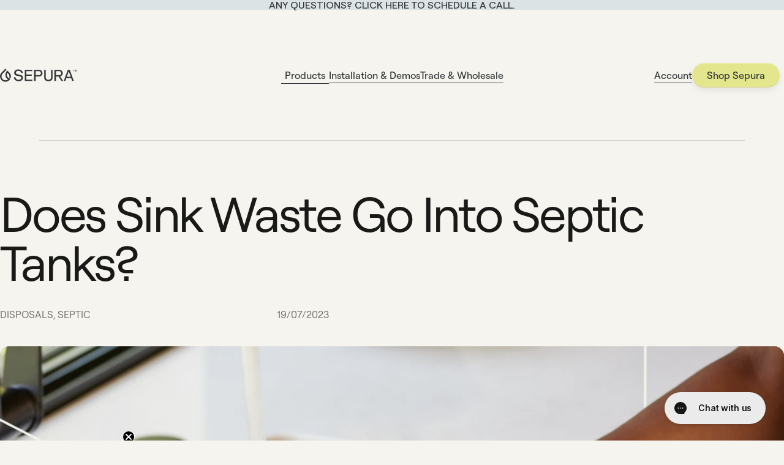

--- FILE ---
content_type: text/html; charset=utf-8
request_url: https://sepurahome.com/en-ca/blogs/guides/does-sink-waste-go-into-septic-tanks
body_size: 41536
content:
<!doctype html>
<html class="no-js" lang="en">
<head>
  <meta charset="utf-8">
  <meta http-equiv="X-UA-Compatible" content="IE=edge,chrome=1">
  <meta name="viewport" content="width=device-width,initial-scale=1">
  <meta name="theme-color" content=""><link rel="canonical" href="https://sepurahome.com/en-ca/blogs/guides/does-sink-waste-go-into-septic-tanks"><link rel="apple-touch-icon" sizes="180x180" href="//sepurahome.com/cdn/shop/files/Sepura-favicon-Isabelline.png?crop=center&height=180&v=1683312700&width=180">
    <link rel="shortcut icon" type="image/png" sizes="32x32" href="//sepurahome.com/cdn/shop/files/Sepura-favicon-Isabelline.png?crop=center&height=32&v=1683312700&width=32">
    <link rel="shortcut icon" type="image/png" sizes="16x16" href="//sepurahome.com/cdn/shop/files/Sepura-favicon-Isabelline.png?crop=center&height=16&v=1683312700&width=16"><title>Does Sink Waste Go Into Septic Tanks?
&ndash; Sepura Home</title><meta name="description" content="Learn whether sink waste goes into the septic tank and its implications. Find expert advice on maintaining a well-functioning septic system."><link href="//sepurahome.com/cdn/shop/t/208/assets/sepura-styles.css?v=13708281604641923041762969743" rel="stylesheet" type="text/css" media="all" />
  <script>
    window.Pact = window.Pact || {};
    window.Pact.isLoggedIn = false;
    window.Pact.cart = {
  "line_item_variants": {
    
  },
  "cart": {"note":null,"attributes":{},"original_total_price":0,"total_price":0,"total_discount":0,"total_weight":0.0,"item_count":0,"items":[],"requires_shipping":false,"currency":"CAD","items_subtotal_price":0,"cart_level_discount_applications":[],"checkout_charge_amount":0},
  "product_metafields": [],
  "selling_plan_groups":[]}  
  </script>

  <meta property="og:site_name" content="Sepura Home">
<meta property="og:url" content="https://sepurahome.com/en-ca/blogs/guides/does-sink-waste-go-into-septic-tanks">
<meta property="og:title" content="Does Sink Waste Go Into Septic Tanks?">
<meta property="og:type" content="article">
<meta property="og:description" content="As a homeowner with a septic system, understanding how different household waste interacts with the system is crucial. One common question that arises is whether sink waste goes into the septic tank. In this blog post, we’ll explore the relationship between sink waste and septic tanks, addressing concerns and providing valuable insights to help you make informed decisions about your septic system.
Yes, sink waste does go into the septic tank. Whether it's water from the kitchen sink or bathroom sink, all wastewater flows into the septic tank. This includes water used for activities such as dishwashing, handwashing, teeth brushing, and more. The sink waste enters the septic system through the drainpipes, where it undergoes treatment and processing.
If you want the convenience of a garbage disposal without sending sink waste with food into your septic system, Sepura is right for you! Learn more about Sepura here.
Sink Waste and Septic Tanks: Understanding the Process
When sink waste enters the septic tank, it goes through a series of processes. The septic tank acts as a primary treatment facility for household wastewater. 
As the waste enters the tank, solid materials settle at the bottom, forming a layer of sludge, while lighter substances float to the top, creating a layer of scum. Bacteria present in the tank break down and decompose the organic matter. It’s important not to interfere with the septic bacteria, like some garbage disposal cleaners can.

Treatment and Effluent Disposal
Once the waste is broken down in the septic tank, the partially treated effluent flows out of the tank and into the drain field or leach field. 
This is where further treatment and disposal take place. The drain field consists of a network of pipes buried in the ground, allowing the effluent to slowly percolate through the soil. 
The soil acts as a natural filter, removing impurities and harmful pathogens before the water reaches the groundwater.
Maintaining a Healthy Septic System
To ensure the optimal functioning of your septic system and minimize potential issues related to sink waste, consider the following practices:

Be mindful of what goes down the sink. Avoid disposing of grease, oils, coffee grounds, and large food particles down the drain. These substances can clog the pipes or contribute to the accumulation of solids in the septic tank.

Use Sepura to get the convenience of a garbage disposal without sending food into your septic system. Sepura is a high-tech garbage disposal replacement that separates food scraps from liquids. By scraping your plate into the sink and using Sepura, the food scraps are filtered into an under-sink compost bin, while only liquids flow down the drain. This innovative system ensures that food waste is diverted away from the septic tank, minimizing the risk of clogs and potential damage to the system.

Minimize the use of harsh chemicals and cleaners that can disrupt the natural balance of bacteria in the septic tank. Opt for septic-safe alternatives whenever possible.
Regularly pump and maintain your septic tank as recommended by professionals. This helps prevent solids from accumulating excessively and ensures the proper functioning of the system.


The Role of Sepura in Protecting Your Septic System
One innovative solution to consider is the Sepura Home garbage disposal replacement. Unlike traditional garbage disposals, Sepura has advanced technology that separates food scraps from liquids. 
The food scraps are collected in an under-sink compost bin, while only liquids flow down the drain. With Sepura, you can prevent food waste from entering your septic system, minimizing the risk of clogs and potential damage.
Conclusion
In conclusion, sink waste does go into the septic tank. Understanding the processes involved in a septic system and implementing proper maintenance practices can help ensure its long-term functionality. 
Considering septic-friendly alternatives like the Sepura’s garbage disposal replacement can further protect your septic system by keeping food waste out of it. 
By following responsible practices and leveraging innovative solutions, you can maintain a healthy and efficient septic system for years to come."><meta property="og:image" content="http://sepurahome.com/cdn/shop/articles/does-sink-waste-go-into-septic-system_1024x1024.png?v=1689712575">
<meta property="og:image:secure_url" content="https://sepurahome.com/cdn/shop/articles/does-sink-waste-go-into-septic-system_1024x1024.png?v=1689712575">

<meta name="twitter:card" content="summary">
<meta name="twitter:title" content="Does Sink Waste Go Into Septic Tanks?">
<meta name="twitter:description" content="As a homeowner with a septic system, understanding how different household waste interacts with the system is crucial. One common question that arises is whether sink waste goes into the septic tank. In this blog post, we’ll explore the relationship between sink waste and septic tanks, addressing concerns and providing valuable insights to help you make informed decisions about your septic system.
Yes, sink waste does go into the septic tank. Whether it's water from the kitchen sink or bathroom sink, all wastewater flows into the septic tank. This includes water used for activities such as dishwashing, handwashing, teeth brushing, and more. The sink waste enters the septic system through the drainpipes, where it undergoes treatment and processing.
If you want the convenience of a garbage disposal without sending sink waste with food into your septic system, Sepura is right for you! Learn more about Sepura here.
Sink Waste and Septic Tanks: Understanding the Process
When sink waste enters the septic tank, it goes through a series of processes. The septic tank acts as a primary treatment facility for household wastewater. 
As the waste enters the tank, solid materials settle at the bottom, forming a layer of sludge, while lighter substances float to the top, creating a layer of scum. Bacteria present in the tank break down and decompose the organic matter. It’s important not to interfere with the septic bacteria, like some garbage disposal cleaners can.

Treatment and Effluent Disposal
Once the waste is broken down in the septic tank, the partially treated effluent flows out of the tank and into the drain field or leach field. 
This is where further treatment and disposal take place. The drain field consists of a network of pipes buried in the ground, allowing the effluent to slowly percolate through the soil. 
The soil acts as a natural filter, removing impurities and harmful pathogens before the water reaches the groundwater.
Maintaining a Healthy Septic System
To ensure the optimal functioning of your septic system and minimize potential issues related to sink waste, consider the following practices:

Be mindful of what goes down the sink. Avoid disposing of grease, oils, coffee grounds, and large food particles down the drain. These substances can clog the pipes or contribute to the accumulation of solids in the septic tank.

Use Sepura to get the convenience of a garbage disposal without sending food into your septic system. Sepura is a high-tech garbage disposal replacement that separates food scraps from liquids. By scraping your plate into the sink and using Sepura, the food scraps are filtered into an under-sink compost bin, while only liquids flow down the drain. This innovative system ensures that food waste is diverted away from the septic tank, minimizing the risk of clogs and potential damage to the system.

Minimize the use of harsh chemicals and cleaners that can disrupt the natural balance of bacteria in the septic tank. Opt for septic-safe alternatives whenever possible.
Regularly pump and maintain your septic tank as recommended by professionals. This helps prevent solids from accumulating excessively and ensures the proper functioning of the system.


The Role of Sepura in Protecting Your Septic System
One innovative solution to consider is the Sepura Home garbage disposal replacement. Unlike traditional garbage disposals, Sepura has advanced technology that separates food scraps from liquids. 
The food scraps are collected in an under-sink compost bin, while only liquids flow down the drain. With Sepura, you can prevent food waste from entering your septic system, minimizing the risk of clogs and potential damage.
Conclusion
In conclusion, sink waste does go into the septic tank. Understanding the processes involved in a septic system and implementing proper maintenance practices can help ensure its long-term functionality. 
Considering septic-friendly alternatives like the Sepura’s garbage disposal replacement can further protect your septic system by keeping food waste out of it. 
By following responsible practices and leveraging innovative solutions, you can maintain a healthy and efficient septic system for years to come.">

<meta name="twitter:card" content="summary"><meta name="twitter:title" content="Does Sink Waste Go Into Septic Tanks?">
  <meta name="twitter:description" content="As a homeowner with a septic system, understanding how different household waste interacts with the system is crucial. One common question that arises is whether sink waste goes into the septic tank. In this blog post, we’ll explore the relationship between sink waste and septic tanks, addressing concerns and providing valuable insights to help you make informed decisions about your septic system. Yes, sink waste does go into the septic tank. Whether it&#39;s water from the kitchen sink or bathroom sink, all wastewater flows into the septic tank. This includes water used for activities such as dishwashing, handwashing, teeth brushing, and more. The sink waste enters the septic system through the drainpipes, where it undergoes treatment and processing. If you want the convenience of a garbage disposal without sending sink waste with food into your septic system, Sepura is right"><meta name="twitter:image" content="https://sepurahome.com/cdn/shop/articles/does-sink-waste-go-into-septic-system_600x600_crop_center.png?v=1689712575">
  <script>window.performance && window.performance.mark && window.performance.mark('shopify.content_for_header.start');</script><meta name="google-site-verification" content="R0xLoq-zJYCZj5qQWtYVQN6OWBlthOUkXdOZUpsYCM0">
<meta name="facebook-domain-verification" content="q7zz1hh4z1so08laxgb3eslknbnzse">
<meta id="shopify-digital-wallet" name="shopify-digital-wallet" content="/67474325822/digital_wallets/dialog">
<meta name="shopify-checkout-api-token" content="ddd4e647d1d28ae96ee9fb18acaf3322">
<link rel="alternate" type="application/atom+xml" title="Feed" href="/en-ca/blogs/guides.atom" />
<link rel="alternate" hreflang="x-default" href="https://sepurahome.com/blogs/guides/does-sink-waste-go-into-septic-tanks">
<link rel="alternate" hreflang="en" href="https://sepurahome.com/blogs/guides/does-sink-waste-go-into-septic-tanks">
<link rel="alternate" hreflang="en-CA" href="https://sepurahome.com/en-ca/blogs/guides/does-sink-waste-go-into-septic-tanks">
<link rel="alternate" hreflang="en-AT" href="https://getmyroot.com/blogs/guides/does-sink-waste-go-into-septic-tanks">
<link rel="alternate" hreflang="en-DE" href="https://getmyroot.com/blogs/guides/does-sink-waste-go-into-septic-tanks">
<link rel="alternate" hreflang="en-ES" href="https://getmyroot.com/blogs/guides/does-sink-waste-go-into-septic-tanks">
<link rel="alternate" hreflang="en-FR" href="https://getmyroot.com/blogs/guides/does-sink-waste-go-into-septic-tanks">
<link rel="alternate" hreflang="en-GB" href="https://getmyroot.com/blogs/guides/does-sink-waste-go-into-septic-tanks">
<link rel="alternate" hreflang="en-IT" href="https://getmyroot.com/blogs/guides/does-sink-waste-go-into-septic-tanks">
<link rel="alternate" hreflang="en-NO" href="https://getmyroot.com/blogs/guides/does-sink-waste-go-into-septic-tanks">
<script async="async" src="/checkouts/internal/preloads.js?locale=en-CA"></script>
<link rel="preconnect" href="https://shop.app" crossorigin="anonymous">
<script async="async" src="https://shop.app/checkouts/internal/preloads.js?locale=en-CA&shop_id=67474325822" crossorigin="anonymous"></script>
<script id="apple-pay-shop-capabilities" type="application/json">{"shopId":67474325822,"countryCode":"CA","currencyCode":"CAD","merchantCapabilities":["supports3DS"],"merchantId":"gid:\/\/shopify\/Shop\/67474325822","merchantName":"Sepura Home","requiredBillingContactFields":["postalAddress","email"],"requiredShippingContactFields":["postalAddress","email"],"shippingType":"shipping","supportedNetworks":["visa","masterCard","amex","discover","jcb"],"total":{"type":"pending","label":"Sepura Home","amount":"1.00"},"shopifyPaymentsEnabled":true,"supportsSubscriptions":true}</script>
<script id="shopify-features" type="application/json">{"accessToken":"ddd4e647d1d28ae96ee9fb18acaf3322","betas":["rich-media-storefront-analytics"],"domain":"sepurahome.com","predictiveSearch":true,"shopId":67474325822,"locale":"en"}</script>
<script>var Shopify = Shopify || {};
Shopify.shop = "sepurahome.myshopify.com";
Shopify.locale = "en";
Shopify.currency = {"active":"CAD","rate":"1.0"};
Shopify.country = "CA";
Shopify.theme = {"name":"Staging","id":182652109118,"schema_name":"Sepura","schema_version":"0.0.1","theme_store_id":null,"role":"main"};
Shopify.theme.handle = "null";
Shopify.theme.style = {"id":null,"handle":null};
Shopify.cdnHost = "sepurahome.com/cdn";
Shopify.routes = Shopify.routes || {};
Shopify.routes.root = "/en-ca/";</script>
<script type="module">!function(o){(o.Shopify=o.Shopify||{}).modules=!0}(window);</script>
<script>!function(o){function n(){var o=[];function n(){o.push(Array.prototype.slice.apply(arguments))}return n.q=o,n}var t=o.Shopify=o.Shopify||{};t.loadFeatures=n(),t.autoloadFeatures=n()}(window);</script>
<script>
  window.ShopifyPay = window.ShopifyPay || {};
  window.ShopifyPay.apiHost = "shop.app\/pay";
  window.ShopifyPay.redirectState = null;
</script>
<script id="shop-js-analytics" type="application/json">{"pageType":"article"}</script>
<script defer="defer" async type="module" src="//sepurahome.com/cdn/shopifycloud/shop-js/modules/v2/client.init-shop-cart-sync_BdyHc3Nr.en.esm.js"></script>
<script defer="defer" async type="module" src="//sepurahome.com/cdn/shopifycloud/shop-js/modules/v2/chunk.common_Daul8nwZ.esm.js"></script>
<script type="module">
  await import("//sepurahome.com/cdn/shopifycloud/shop-js/modules/v2/client.init-shop-cart-sync_BdyHc3Nr.en.esm.js");
await import("//sepurahome.com/cdn/shopifycloud/shop-js/modules/v2/chunk.common_Daul8nwZ.esm.js");

  window.Shopify.SignInWithShop?.initShopCartSync?.({"fedCMEnabled":true,"windoidEnabled":true});

</script>
<script>
  window.Shopify = window.Shopify || {};
  if (!window.Shopify.featureAssets) window.Shopify.featureAssets = {};
  window.Shopify.featureAssets['shop-js'] = {"shop-cart-sync":["modules/v2/client.shop-cart-sync_QYOiDySF.en.esm.js","modules/v2/chunk.common_Daul8nwZ.esm.js"],"init-fed-cm":["modules/v2/client.init-fed-cm_DchLp9rc.en.esm.js","modules/v2/chunk.common_Daul8nwZ.esm.js"],"shop-button":["modules/v2/client.shop-button_OV7bAJc5.en.esm.js","modules/v2/chunk.common_Daul8nwZ.esm.js"],"init-windoid":["modules/v2/client.init-windoid_DwxFKQ8e.en.esm.js","modules/v2/chunk.common_Daul8nwZ.esm.js"],"shop-cash-offers":["modules/v2/client.shop-cash-offers_DWtL6Bq3.en.esm.js","modules/v2/chunk.common_Daul8nwZ.esm.js","modules/v2/chunk.modal_CQq8HTM6.esm.js"],"shop-toast-manager":["modules/v2/client.shop-toast-manager_CX9r1SjA.en.esm.js","modules/v2/chunk.common_Daul8nwZ.esm.js"],"init-shop-email-lookup-coordinator":["modules/v2/client.init-shop-email-lookup-coordinator_UhKnw74l.en.esm.js","modules/v2/chunk.common_Daul8nwZ.esm.js"],"pay-button":["modules/v2/client.pay-button_DzxNnLDY.en.esm.js","modules/v2/chunk.common_Daul8nwZ.esm.js"],"avatar":["modules/v2/client.avatar_BTnouDA3.en.esm.js"],"init-shop-cart-sync":["modules/v2/client.init-shop-cart-sync_BdyHc3Nr.en.esm.js","modules/v2/chunk.common_Daul8nwZ.esm.js"],"shop-login-button":["modules/v2/client.shop-login-button_D8B466_1.en.esm.js","modules/v2/chunk.common_Daul8nwZ.esm.js","modules/v2/chunk.modal_CQq8HTM6.esm.js"],"init-customer-accounts-sign-up":["modules/v2/client.init-customer-accounts-sign-up_C8fpPm4i.en.esm.js","modules/v2/client.shop-login-button_D8B466_1.en.esm.js","modules/v2/chunk.common_Daul8nwZ.esm.js","modules/v2/chunk.modal_CQq8HTM6.esm.js"],"init-shop-for-new-customer-accounts":["modules/v2/client.init-shop-for-new-customer-accounts_CVTO0Ztu.en.esm.js","modules/v2/client.shop-login-button_D8B466_1.en.esm.js","modules/v2/chunk.common_Daul8nwZ.esm.js","modules/v2/chunk.modal_CQq8HTM6.esm.js"],"init-customer-accounts":["modules/v2/client.init-customer-accounts_dRgKMfrE.en.esm.js","modules/v2/client.shop-login-button_D8B466_1.en.esm.js","modules/v2/chunk.common_Daul8nwZ.esm.js","modules/v2/chunk.modal_CQq8HTM6.esm.js"],"shop-follow-button":["modules/v2/client.shop-follow-button_CkZpjEct.en.esm.js","modules/v2/chunk.common_Daul8nwZ.esm.js","modules/v2/chunk.modal_CQq8HTM6.esm.js"],"lead-capture":["modules/v2/client.lead-capture_BntHBhfp.en.esm.js","modules/v2/chunk.common_Daul8nwZ.esm.js","modules/v2/chunk.modal_CQq8HTM6.esm.js"],"checkout-modal":["modules/v2/client.checkout-modal_CfxcYbTm.en.esm.js","modules/v2/chunk.common_Daul8nwZ.esm.js","modules/v2/chunk.modal_CQq8HTM6.esm.js"],"shop-login":["modules/v2/client.shop-login_Da4GZ2H6.en.esm.js","modules/v2/chunk.common_Daul8nwZ.esm.js","modules/v2/chunk.modal_CQq8HTM6.esm.js"],"payment-terms":["modules/v2/client.payment-terms_MV4M3zvL.en.esm.js","modules/v2/chunk.common_Daul8nwZ.esm.js","modules/v2/chunk.modal_CQq8HTM6.esm.js"]};
</script>
<script>(function() {
  var isLoaded = false;
  function asyncLoad() {
    if (isLoaded) return;
    isLoaded = true;
    var urls = ["https:\/\/static.rechargecdn.com\/assets\/js\/widget.min.js?shop=sepurahome.myshopify.com","https:\/\/api.socialsnowball.io\/js\/referral.js?shop=sepurahome.myshopify.com"];
    for (var i = 0; i < urls.length; i++) {
      var s = document.createElement('script');
      s.type = 'text/javascript';
      s.async = true;
      s.src = urls[i];
      var x = document.getElementsByTagName('script')[0];
      x.parentNode.insertBefore(s, x);
    }
  };
  if(window.attachEvent) {
    window.attachEvent('onload', asyncLoad);
  } else {
    window.addEventListener('load', asyncLoad, false);
  }
})();</script>
<script id="__st">var __st={"a":67474325822,"offset":-28800,"reqid":"20e0e06f-6aab-44cf-8b35-b126eb1b367d-1769006820","pageurl":"sepurahome.com\/en-ca\/blogs\/guides\/does-sink-waste-go-into-septic-tanks","s":"articles-607251333438","u":"73be87494439","p":"article","rtyp":"article","rid":607251333438};</script>
<script>window.ShopifyPaypalV4VisibilityTracking = true;</script>
<script id="captcha-bootstrap">!function(){'use strict';const t='contact',e='account',n='new_comment',o=[[t,t],['blogs',n],['comments',n],[t,'customer']],c=[[e,'customer_login'],[e,'guest_login'],[e,'recover_customer_password'],[e,'create_customer']],r=t=>t.map((([t,e])=>`form[action*='/${t}']:not([data-nocaptcha='true']) input[name='form_type'][value='${e}']`)).join(','),a=t=>()=>t?[...document.querySelectorAll(t)].map((t=>t.form)):[];function s(){const t=[...o],e=r(t);return a(e)}const i='password',u='form_key',d=['recaptcha-v3-token','g-recaptcha-response','h-captcha-response',i],f=()=>{try{return window.sessionStorage}catch{return}},m='__shopify_v',_=t=>t.elements[u];function p(t,e,n=!1){try{const o=window.sessionStorage,c=JSON.parse(o.getItem(e)),{data:r}=function(t){const{data:e,action:n}=t;return t[m]||n?{data:e,action:n}:{data:t,action:n}}(c);for(const[e,n]of Object.entries(r))t.elements[e]&&(t.elements[e].value=n);n&&o.removeItem(e)}catch(o){console.error('form repopulation failed',{error:o})}}const l='form_type',E='cptcha';function T(t){t.dataset[E]=!0}const w=window,h=w.document,L='Shopify',v='ce_forms',y='captcha';let A=!1;((t,e)=>{const n=(g='f06e6c50-85a8-45c8-87d0-21a2b65856fe',I='https://cdn.shopify.com/shopifycloud/storefront-forms-hcaptcha/ce_storefront_forms_captcha_hcaptcha.v1.5.2.iife.js',D={infoText:'Protected by hCaptcha',privacyText:'Privacy',termsText:'Terms'},(t,e,n)=>{const o=w[L][v],c=o.bindForm;if(c)return c(t,g,e,D).then(n);var r;o.q.push([[t,g,e,D],n]),r=I,A||(h.body.append(Object.assign(h.createElement('script'),{id:'captcha-provider',async:!0,src:r})),A=!0)});var g,I,D;w[L]=w[L]||{},w[L][v]=w[L][v]||{},w[L][v].q=[],w[L][y]=w[L][y]||{},w[L][y].protect=function(t,e){n(t,void 0,e),T(t)},Object.freeze(w[L][y]),function(t,e,n,w,h,L){const[v,y,A,g]=function(t,e,n){const i=e?o:[],u=t?c:[],d=[...i,...u],f=r(d),m=r(i),_=r(d.filter((([t,e])=>n.includes(e))));return[a(f),a(m),a(_),s()]}(w,h,L),I=t=>{const e=t.target;return e instanceof HTMLFormElement?e:e&&e.form},D=t=>v().includes(t);t.addEventListener('submit',(t=>{const e=I(t);if(!e)return;const n=D(e)&&!e.dataset.hcaptchaBound&&!e.dataset.recaptchaBound,o=_(e),c=g().includes(e)&&(!o||!o.value);(n||c)&&t.preventDefault(),c&&!n&&(function(t){try{if(!f())return;!function(t){const e=f();if(!e)return;const n=_(t);if(!n)return;const o=n.value;o&&e.removeItem(o)}(t);const e=Array.from(Array(32),(()=>Math.random().toString(36)[2])).join('');!function(t,e){_(t)||t.append(Object.assign(document.createElement('input'),{type:'hidden',name:u})),t.elements[u].value=e}(t,e),function(t,e){const n=f();if(!n)return;const o=[...t.querySelectorAll(`input[type='${i}']`)].map((({name:t})=>t)),c=[...d,...o],r={};for(const[a,s]of new FormData(t).entries())c.includes(a)||(r[a]=s);n.setItem(e,JSON.stringify({[m]:1,action:t.action,data:r}))}(t,e)}catch(e){console.error('failed to persist form',e)}}(e),e.submit())}));const S=(t,e)=>{t&&!t.dataset[E]&&(n(t,e.some((e=>e===t))),T(t))};for(const o of['focusin','change'])t.addEventListener(o,(t=>{const e=I(t);D(e)&&S(e,y())}));const B=e.get('form_key'),M=e.get(l),P=B&&M;t.addEventListener('DOMContentLoaded',(()=>{const t=y();if(P)for(const e of t)e.elements[l].value===M&&p(e,B);[...new Set([...A(),...v().filter((t=>'true'===t.dataset.shopifyCaptcha))])].forEach((e=>S(e,t)))}))}(h,new URLSearchParams(w.location.search),n,t,e,['guest_login'])})(!1,!0)}();</script>
<script integrity="sha256-4kQ18oKyAcykRKYeNunJcIwy7WH5gtpwJnB7kiuLZ1E=" data-source-attribution="shopify.loadfeatures" defer="defer" src="//sepurahome.com/cdn/shopifycloud/storefront/assets/storefront/load_feature-a0a9edcb.js" crossorigin="anonymous"></script>
<script crossorigin="anonymous" defer="defer" src="//sepurahome.com/cdn/shopifycloud/storefront/assets/shopify_pay/storefront-65b4c6d7.js?v=20250812"></script>
<script data-source-attribution="shopify.dynamic_checkout.dynamic.init">var Shopify=Shopify||{};Shopify.PaymentButton=Shopify.PaymentButton||{isStorefrontPortableWallets:!0,init:function(){window.Shopify.PaymentButton.init=function(){};var t=document.createElement("script");t.src="https://sepurahome.com/cdn/shopifycloud/portable-wallets/latest/portable-wallets.en.js",t.type="module",document.head.appendChild(t)}};
</script>
<script data-source-attribution="shopify.dynamic_checkout.buyer_consent">
  function portableWalletsHideBuyerConsent(e){var t=document.getElementById("shopify-buyer-consent"),n=document.getElementById("shopify-subscription-policy-button");t&&n&&(t.classList.add("hidden"),t.setAttribute("aria-hidden","true"),n.removeEventListener("click",e))}function portableWalletsShowBuyerConsent(e){var t=document.getElementById("shopify-buyer-consent"),n=document.getElementById("shopify-subscription-policy-button");t&&n&&(t.classList.remove("hidden"),t.removeAttribute("aria-hidden"),n.addEventListener("click",e))}window.Shopify?.PaymentButton&&(window.Shopify.PaymentButton.hideBuyerConsent=portableWalletsHideBuyerConsent,window.Shopify.PaymentButton.showBuyerConsent=portableWalletsShowBuyerConsent);
</script>
<script data-source-attribution="shopify.dynamic_checkout.cart.bootstrap">document.addEventListener("DOMContentLoaded",(function(){function t(){return document.querySelector("shopify-accelerated-checkout-cart, shopify-accelerated-checkout")}if(t())Shopify.PaymentButton.init();else{new MutationObserver((function(e,n){t()&&(Shopify.PaymentButton.init(),n.disconnect())})).observe(document.body,{childList:!0,subtree:!0})}}));
</script>
<link id="shopify-accelerated-checkout-styles" rel="stylesheet" media="screen" href="https://sepurahome.com/cdn/shopifycloud/portable-wallets/latest/accelerated-checkout-backwards-compat.css" crossorigin="anonymous">
<style id="shopify-accelerated-checkout-cart">
        #shopify-buyer-consent {
  margin-top: 1em;
  display: inline-block;
  width: 100%;
}

#shopify-buyer-consent.hidden {
  display: none;
}

#shopify-subscription-policy-button {
  background: none;
  border: none;
  padding: 0;
  text-decoration: underline;
  font-size: inherit;
  cursor: pointer;
}

#shopify-subscription-policy-button::before {
  box-shadow: none;
}

      </style>

<script>window.performance && window.performance.mark && window.performance.mark('shopify.content_for_header.end');</script>

  <script>
    var Shopify = Shopify || {}
    Shopify.shop = "sepurahome.myshopify.com";
  </script>

  

  <link rel='preconnect dns-prefetch' href='https://triplewhale-pixel.web.app/' crossorigin />
  <link rel='preconnect dns-prefetch' href='https://api.config-security.com/' crossorigin />
  <script>
  /* >> TriplePixel :: start*/
  ~function(W,H,A,L,E,_,B,N){function O(U,T,H,R){void 0===R&&(R=!1),H=new XMLHttpRequest,H.open("GET",U,!0),H.send(null),H.onreadystatechange=function(){4===H.readyState&&200===H.status?(R=H.responseText,U.includes(".txt")?eval(R):N[B]=R):(299<H.status||H.status<200)&&T&&!R&&(R=!0,O(U,T-1))}}if(N=window,!N[H+"sn"]){N[H+"sn"]=1;try{A.setItem(H,1+(0|A.getItem(H)||0)),(E=JSON.parse(A.getItem(H+"U")||"[]")).push(location.href),A.setItem(H+"U",JSON.stringify(E))}catch(e){}A.getItem('"!nC`')||(A=N,A[H]||(L=function(){return Date.now().toString(36)+"_"+Math.random().toString(36)},E=A[H]=function(t,e){return W=L(),(E._q=E._q||[]).push([W,t,e]),W},E.ch=W,B="configSecurityConfModel",N[B]=1,O("//conf.config-security.com/model",0),O("//triplewhale-pixel.web.app/triplefw.txt?",5)))}}("K","TriplePixel",localStorage);
  /* << TriplePixel :: end*/
  </script>

  
<script type="text/javascript">
    (function(c,l,a,r,i,t,y){
        c[a]=c[a]||function(){(c[a].q=c[a].q||[]).push(arguments)};
        t=l.createElement(r);t.async=1;t.src="https://www.clarity.ms/tag/"+i;
        y=l.getElementsByTagName(r)[0];y.parentNode.insertBefore(t,y);
    })(window, document, "clarity", "script", "u6tbpg0aov");
</script>  


  <!-- Google tag (gtag.js) -->
  <script async src="https://www.googletagmanager.com/gtag/js?id=G-M7CVNVLXTW"></script>
  <script>
    window.dataLayer = window.dataLayer || [];
    function gtag(){dataLayer.push(arguments);}
    gtag('js', new Date());
    gtag('config', 'G-M7CVNVLXTW');
  </script>

  <!-- Google Tag Manager -->
  <script>(function(w,d,s,l,i){w[l]=w[l]||[];w[l].push({'gtm.start':
  new Date().getTime(),event:'gtm.js'});var f=d.getElementsByTagName(s)[0],
  j=d.createElement(s),dl=l!='dataLayer'?'&l='+l:'';j.async=true;j.src=
  'https://www.googletagmanager.com/gtm.js?id='+i+dl;f.parentNode.insertBefore(j,f);
  })(window,document,'script','dataLayer','GTM-M2GW62Z');</script>
  <!-- End Google Tag Manager -->
    
  <!-- Google tag (gtag.js) -->
  <script async src="https://www.googletagmanager.com/gtag/js?id=UA-262472623-1"></script>
  <script>
    window.dataLayer = window.dataLayer || [];
    function gtag(){dataLayer.push(arguments);}
    gtag('js', new Date());

    gtag('config', 'UA-262472623-1');
  </script>


<!-- BEGIN app block: shopify://apps/klaviyo-email-marketing-sms/blocks/klaviyo-onsite-embed/2632fe16-c075-4321-a88b-50b567f42507 -->












  <script async src="https://static.klaviyo.com/onsite/js/WG44QB/klaviyo.js?company_id=WG44QB"></script>
  <script>!function(){if(!window.klaviyo){window._klOnsite=window._klOnsite||[];try{window.klaviyo=new Proxy({},{get:function(n,i){return"push"===i?function(){var n;(n=window._klOnsite).push.apply(n,arguments)}:function(){for(var n=arguments.length,o=new Array(n),w=0;w<n;w++)o[w]=arguments[w];var t="function"==typeof o[o.length-1]?o.pop():void 0,e=new Promise((function(n){window._klOnsite.push([i].concat(o,[function(i){t&&t(i),n(i)}]))}));return e}}})}catch(n){window.klaviyo=window.klaviyo||[],window.klaviyo.push=function(){var n;(n=window._klOnsite).push.apply(n,arguments)}}}}();</script>

  




  <script>
    window.klaviyoReviewsProductDesignMode = false
  </script>







<!-- END app block --><!-- BEGIN app block: shopify://apps/triplewhale/blocks/triple_pixel_snippet/483d496b-3f1a-4609-aea7-8eee3b6b7a2a --><link rel='preconnect dns-prefetch' href='https://api.config-security.com/' crossorigin />
<link rel='preconnect dns-prefetch' href='https://conf.config-security.com/' crossorigin />
<script>
/* >> TriplePixel :: start*/
window.TriplePixelData={TripleName:"sepurahome.myshopify.com",ver:"2.16",plat:"SHOPIFY",isHeadless:false,src:'SHOPIFY_EXT',product:{id:"",name:``,price:"",variant:""},search:"",collection:"",cart:"",template:"article",curr:"CAD" || "USD"},function(W,H,A,L,E,_,B,N){function O(U,T,P,H,R){void 0===R&&(R=!1),H=new XMLHttpRequest,P?(H.open("POST",U,!0),H.setRequestHeader("Content-Type","text/plain")):H.open("GET",U,!0),H.send(JSON.stringify(P||{})),H.onreadystatechange=function(){4===H.readyState&&200===H.status?(R=H.responseText,U.includes("/first")?eval(R):P||(N[B]=R)):(299<H.status||H.status<200)&&T&&!R&&(R=!0,O(U,T-1,P))}}if(N=window,!N[H+"sn"]){N[H+"sn"]=1,L=function(){return Date.now().toString(36)+"_"+Math.random().toString(36)};try{A.setItem(H,1+(0|A.getItem(H)||0)),(E=JSON.parse(A.getItem(H+"U")||"[]")).push({u:location.href,r:document.referrer,t:Date.now(),id:L()}),A.setItem(H+"U",JSON.stringify(E))}catch(e){}var i,m,p;A.getItem('"!nC`')||(_=A,A=N,A[H]||(E=A[H]=function(t,e,i){return void 0===i&&(i=[]),"State"==t?E.s:(W=L(),(E._q=E._q||[]).push([W,t,e].concat(i)),W)},E.s="Installed",E._q=[],E.ch=W,B="configSecurityConfModel",N[B]=1,O("https://conf.config-security.com/model",5),i=L(),m=A[atob("c2NyZWVu")],_.setItem("di_pmt_wt",i),p={id:i,action:"profile",avatar:_.getItem("auth-security_rand_salt_"),time:m[atob("d2lkdGg=")]+":"+m[atob("aGVpZ2h0")],host:A.TriplePixelData.TripleName,plat:A.TriplePixelData.plat,url:window.location.href.slice(0,500),ref:document.referrer,ver:A.TriplePixelData.ver},O("https://api.config-security.com/event",5,p),O("https://api.config-security.com/first?host=".concat(p.host,"&plat=").concat(p.plat),5)))}}("","TriplePixel",localStorage);
/* << TriplePixel :: end*/
</script>



<!-- END app block --><link href="https://monorail-edge.shopifysvc.com" rel="dns-prefetch">
<script>(function(){if ("sendBeacon" in navigator && "performance" in window) {try {var session_token_from_headers = performance.getEntriesByType('navigation')[0].serverTiming.find(x => x.name == '_s').description;} catch {var session_token_from_headers = undefined;}var session_cookie_matches = document.cookie.match(/_shopify_s=([^;]*)/);var session_token_from_cookie = session_cookie_matches && session_cookie_matches.length === 2 ? session_cookie_matches[1] : "";var session_token = session_token_from_headers || session_token_from_cookie || "";function handle_abandonment_event(e) {var entries = performance.getEntries().filter(function(entry) {return /monorail-edge.shopifysvc.com/.test(entry.name);});if (!window.abandonment_tracked && entries.length === 0) {window.abandonment_tracked = true;var currentMs = Date.now();var navigation_start = performance.timing.navigationStart;var payload = {shop_id: 67474325822,url: window.location.href,navigation_start,duration: currentMs - navigation_start,session_token,page_type: "article"};window.navigator.sendBeacon("https://monorail-edge.shopifysvc.com/v1/produce", JSON.stringify({schema_id: "online_store_buyer_site_abandonment/1.1",payload: payload,metadata: {event_created_at_ms: currentMs,event_sent_at_ms: currentMs}}));}}window.addEventListener('pagehide', handle_abandonment_event);}}());</script>
<script id="web-pixels-manager-setup">(function e(e,d,r,n,o){if(void 0===o&&(o={}),!Boolean(null===(a=null===(i=window.Shopify)||void 0===i?void 0:i.analytics)||void 0===a?void 0:a.replayQueue)){var i,a;window.Shopify=window.Shopify||{};var t=window.Shopify;t.analytics=t.analytics||{};var s=t.analytics;s.replayQueue=[],s.publish=function(e,d,r){return s.replayQueue.push([e,d,r]),!0};try{self.performance.mark("wpm:start")}catch(e){}var l=function(){var e={modern:/Edge?\/(1{2}[4-9]|1[2-9]\d|[2-9]\d{2}|\d{4,})\.\d+(\.\d+|)|Firefox\/(1{2}[4-9]|1[2-9]\d|[2-9]\d{2}|\d{4,})\.\d+(\.\d+|)|Chrom(ium|e)\/(9{2}|\d{3,})\.\d+(\.\d+|)|(Maci|X1{2}).+ Version\/(15\.\d+|(1[6-9]|[2-9]\d|\d{3,})\.\d+)([,.]\d+|)( \(\w+\)|)( Mobile\/\w+|) Safari\/|Chrome.+OPR\/(9{2}|\d{3,})\.\d+\.\d+|(CPU[ +]OS|iPhone[ +]OS|CPU[ +]iPhone|CPU IPhone OS|CPU iPad OS)[ +]+(15[._]\d+|(1[6-9]|[2-9]\d|\d{3,})[._]\d+)([._]\d+|)|Android:?[ /-](13[3-9]|1[4-9]\d|[2-9]\d{2}|\d{4,})(\.\d+|)(\.\d+|)|Android.+Firefox\/(13[5-9]|1[4-9]\d|[2-9]\d{2}|\d{4,})\.\d+(\.\d+|)|Android.+Chrom(ium|e)\/(13[3-9]|1[4-9]\d|[2-9]\d{2}|\d{4,})\.\d+(\.\d+|)|SamsungBrowser\/([2-9]\d|\d{3,})\.\d+/,legacy:/Edge?\/(1[6-9]|[2-9]\d|\d{3,})\.\d+(\.\d+|)|Firefox\/(5[4-9]|[6-9]\d|\d{3,})\.\d+(\.\d+|)|Chrom(ium|e)\/(5[1-9]|[6-9]\d|\d{3,})\.\d+(\.\d+|)([\d.]+$|.*Safari\/(?![\d.]+ Edge\/[\d.]+$))|(Maci|X1{2}).+ Version\/(10\.\d+|(1[1-9]|[2-9]\d|\d{3,})\.\d+)([,.]\d+|)( \(\w+\)|)( Mobile\/\w+|) Safari\/|Chrome.+OPR\/(3[89]|[4-9]\d|\d{3,})\.\d+\.\d+|(CPU[ +]OS|iPhone[ +]OS|CPU[ +]iPhone|CPU IPhone OS|CPU iPad OS)[ +]+(10[._]\d+|(1[1-9]|[2-9]\d|\d{3,})[._]\d+)([._]\d+|)|Android:?[ /-](13[3-9]|1[4-9]\d|[2-9]\d{2}|\d{4,})(\.\d+|)(\.\d+|)|Mobile Safari.+OPR\/([89]\d|\d{3,})\.\d+\.\d+|Android.+Firefox\/(13[5-9]|1[4-9]\d|[2-9]\d{2}|\d{4,})\.\d+(\.\d+|)|Android.+Chrom(ium|e)\/(13[3-9]|1[4-9]\d|[2-9]\d{2}|\d{4,})\.\d+(\.\d+|)|Android.+(UC? ?Browser|UCWEB|U3)[ /]?(15\.([5-9]|\d{2,})|(1[6-9]|[2-9]\d|\d{3,})\.\d+)\.\d+|SamsungBrowser\/(5\.\d+|([6-9]|\d{2,})\.\d+)|Android.+MQ{2}Browser\/(14(\.(9|\d{2,})|)|(1[5-9]|[2-9]\d|\d{3,})(\.\d+|))(\.\d+|)|K[Aa][Ii]OS\/(3\.\d+|([4-9]|\d{2,})\.\d+)(\.\d+|)/},d=e.modern,r=e.legacy,n=navigator.userAgent;return n.match(d)?"modern":n.match(r)?"legacy":"unknown"}(),u="modern"===l?"modern":"legacy",c=(null!=n?n:{modern:"",legacy:""})[u],f=function(e){return[e.baseUrl,"/wpm","/b",e.hashVersion,"modern"===e.buildTarget?"m":"l",".js"].join("")}({baseUrl:d,hashVersion:r,buildTarget:u}),m=function(e){var d=e.version,r=e.bundleTarget,n=e.surface,o=e.pageUrl,i=e.monorailEndpoint;return{emit:function(e){var a=e.status,t=e.errorMsg,s=(new Date).getTime(),l=JSON.stringify({metadata:{event_sent_at_ms:s},events:[{schema_id:"web_pixels_manager_load/3.1",payload:{version:d,bundle_target:r,page_url:o,status:a,surface:n,error_msg:t},metadata:{event_created_at_ms:s}}]});if(!i)return console&&console.warn&&console.warn("[Web Pixels Manager] No Monorail endpoint provided, skipping logging."),!1;try{return self.navigator.sendBeacon.bind(self.navigator)(i,l)}catch(e){}var u=new XMLHttpRequest;try{return u.open("POST",i,!0),u.setRequestHeader("Content-Type","text/plain"),u.send(l),!0}catch(e){return console&&console.warn&&console.warn("[Web Pixels Manager] Got an unhandled error while logging to Monorail."),!1}}}}({version:r,bundleTarget:l,surface:e.surface,pageUrl:self.location.href,monorailEndpoint:e.monorailEndpoint});try{o.browserTarget=l,function(e){var d=e.src,r=e.async,n=void 0===r||r,o=e.onload,i=e.onerror,a=e.sri,t=e.scriptDataAttributes,s=void 0===t?{}:t,l=document.createElement("script"),u=document.querySelector("head"),c=document.querySelector("body");if(l.async=n,l.src=d,a&&(l.integrity=a,l.crossOrigin="anonymous"),s)for(var f in s)if(Object.prototype.hasOwnProperty.call(s,f))try{l.dataset[f]=s[f]}catch(e){}if(o&&l.addEventListener("load",o),i&&l.addEventListener("error",i),u)u.appendChild(l);else{if(!c)throw new Error("Did not find a head or body element to append the script");c.appendChild(l)}}({src:f,async:!0,onload:function(){if(!function(){var e,d;return Boolean(null===(d=null===(e=window.Shopify)||void 0===e?void 0:e.analytics)||void 0===d?void 0:d.initialized)}()){var d=window.webPixelsManager.init(e)||void 0;if(d){var r=window.Shopify.analytics;r.replayQueue.forEach((function(e){var r=e[0],n=e[1],o=e[2];d.publishCustomEvent(r,n,o)})),r.replayQueue=[],r.publish=d.publishCustomEvent,r.visitor=d.visitor,r.initialized=!0}}},onerror:function(){return m.emit({status:"failed",errorMsg:"".concat(f," has failed to load")})},sri:function(e){var d=/^sha384-[A-Za-z0-9+/=]+$/;return"string"==typeof e&&d.test(e)}(c)?c:"",scriptDataAttributes:o}),m.emit({status:"loading"})}catch(e){m.emit({status:"failed",errorMsg:(null==e?void 0:e.message)||"Unknown error"})}}})({shopId: 67474325822,storefrontBaseUrl: "https://sepurahome.com",extensionsBaseUrl: "https://extensions.shopifycdn.com/cdn/shopifycloud/web-pixels-manager",monorailEndpoint: "https://monorail-edge.shopifysvc.com/unstable/produce_batch",surface: "storefront-renderer",enabledBetaFlags: ["2dca8a86"],webPixelsConfigList: [{"id":"2142830910","configuration":"{\"accountID\":\"WG44QB\",\"webPixelConfig\":\"eyJlbmFibGVBZGRlZFRvQ2FydEV2ZW50cyI6IHRydWV9\"}","eventPayloadVersion":"v1","runtimeContext":"STRICT","scriptVersion":"524f6c1ee37bacdca7657a665bdca589","type":"APP","apiClientId":123074,"privacyPurposes":["ANALYTICS","MARKETING"],"dataSharingAdjustments":{"protectedCustomerApprovalScopes":["read_customer_address","read_customer_email","read_customer_name","read_customer_personal_data","read_customer_phone"]}},{"id":"1462403390","configuration":"{\"shopId\":\"sepurahome.myshopify.com\"}","eventPayloadVersion":"v1","runtimeContext":"STRICT","scriptVersion":"674c31de9c131805829c42a983792da6","type":"APP","apiClientId":2753413,"privacyPurposes":["ANALYTICS","MARKETING","SALE_OF_DATA"],"dataSharingAdjustments":{"protectedCustomerApprovalScopes":["read_customer_address","read_customer_email","read_customer_name","read_customer_personal_data","read_customer_phone"]}},{"id":"542966078","configuration":"{\"config\":\"{\\\"pixel_id\\\":\\\"G-M7CVNVLXTW\\\",\\\"target_country\\\":\\\"US\\\",\\\"gtag_events\\\":[{\\\"type\\\":\\\"search\\\",\\\"action_label\\\":[\\\"G-M7CVNVLXTW\\\",\\\"AW-11138875042\\\/SwjnCOP1lJYYEKL9tr8p\\\"]},{\\\"type\\\":\\\"begin_checkout\\\",\\\"action_label\\\":[\\\"G-M7CVNVLXTW\\\",\\\"AW-11138875042\\\/PnbiCOn1lJYYEKL9tr8p\\\"]},{\\\"type\\\":\\\"view_item\\\",\\\"action_label\\\":[\\\"G-M7CVNVLXTW\\\",\\\"AW-11138875042\\\/XdLHCOD1lJYYEKL9tr8p\\\",\\\"MC-S5WJ7RFQZL\\\"]},{\\\"type\\\":\\\"purchase\\\",\\\"action_label\\\":[\\\"G-M7CVNVLXTW\\\",\\\"AW-11138875042\\\/p8hMCO3zlJYYEKL9tr8p\\\",\\\"MC-S5WJ7RFQZL\\\"]},{\\\"type\\\":\\\"page_view\\\",\\\"action_label\\\":[\\\"G-M7CVNVLXTW\\\",\\\"AW-11138875042\\\/1BZJCPDzlJYYEKL9tr8p\\\",\\\"MC-S5WJ7RFQZL\\\"]},{\\\"type\\\":\\\"add_payment_info\\\",\\\"action_label\\\":[\\\"G-M7CVNVLXTW\\\",\\\"AW-11138875042\\\/4-hQCOz1lJYYEKL9tr8p\\\"]},{\\\"type\\\":\\\"add_to_cart\\\",\\\"action_label\\\":[\\\"G-M7CVNVLXTW\\\",\\\"AW-11138875042\\\/ghyKCOb1lJYYEKL9tr8p\\\"]}],\\\"enable_monitoring_mode\\\":false}\"}","eventPayloadVersion":"v1","runtimeContext":"OPEN","scriptVersion":"b2a88bafab3e21179ed38636efcd8a93","type":"APP","apiClientId":1780363,"privacyPurposes":[],"dataSharingAdjustments":{"protectedCustomerApprovalScopes":["read_customer_address","read_customer_email","read_customer_name","read_customer_personal_data","read_customer_phone"]}},{"id":"359399742","configuration":"{\"pixel_id\":\"765102455857237\",\"pixel_type\":\"facebook_pixel\"}","eventPayloadVersion":"v1","runtimeContext":"OPEN","scriptVersion":"ca16bc87fe92b6042fbaa3acc2fbdaa6","type":"APP","apiClientId":2329312,"privacyPurposes":["ANALYTICS","MARKETING","SALE_OF_DATA"],"dataSharingAdjustments":{"protectedCustomerApprovalScopes":["read_customer_address","read_customer_email","read_customer_name","read_customer_personal_data","read_customer_phone"]}},{"id":"shopify-app-pixel","configuration":"{}","eventPayloadVersion":"v1","runtimeContext":"STRICT","scriptVersion":"0450","apiClientId":"shopify-pixel","type":"APP","privacyPurposes":["ANALYTICS","MARKETING"]},{"id":"shopify-custom-pixel","eventPayloadVersion":"v1","runtimeContext":"LAX","scriptVersion":"0450","apiClientId":"shopify-pixel","type":"CUSTOM","privacyPurposes":["ANALYTICS","MARKETING"]}],isMerchantRequest: false,initData: {"shop":{"name":"Sepura Home","paymentSettings":{"currencyCode":"USD"},"myshopifyDomain":"sepurahome.myshopify.com","countryCode":"CA","storefrontUrl":"https:\/\/sepurahome.com\/en-ca"},"customer":null,"cart":null,"checkout":null,"productVariants":[],"purchasingCompany":null},},"https://sepurahome.com/cdn","fcfee988w5aeb613cpc8e4bc33m6693e112",{"modern":"","legacy":""},{"shopId":"67474325822","storefrontBaseUrl":"https:\/\/sepurahome.com","extensionBaseUrl":"https:\/\/extensions.shopifycdn.com\/cdn\/shopifycloud\/web-pixels-manager","surface":"storefront-renderer","enabledBetaFlags":"[\"2dca8a86\"]","isMerchantRequest":"false","hashVersion":"fcfee988w5aeb613cpc8e4bc33m6693e112","publish":"custom","events":"[[\"page_viewed\",{}]]"});</script><script>
  window.ShopifyAnalytics = window.ShopifyAnalytics || {};
  window.ShopifyAnalytics.meta = window.ShopifyAnalytics.meta || {};
  window.ShopifyAnalytics.meta.currency = 'CAD';
  var meta = {"page":{"pageType":"article","resourceType":"article","resourceId":607251333438,"requestId":"20e0e06f-6aab-44cf-8b35-b126eb1b367d-1769006820"}};
  for (var attr in meta) {
    window.ShopifyAnalytics.meta[attr] = meta[attr];
  }
</script>
<script class="analytics">
  (function () {
    var customDocumentWrite = function(content) {
      var jquery = null;

      if (window.jQuery) {
        jquery = window.jQuery;
      } else if (window.Checkout && window.Checkout.$) {
        jquery = window.Checkout.$;
      }

      if (jquery) {
        jquery('body').append(content);
      }
    };

    var hasLoggedConversion = function(token) {
      if (token) {
        return document.cookie.indexOf('loggedConversion=' + token) !== -1;
      }
      return false;
    }

    var setCookieIfConversion = function(token) {
      if (token) {
        var twoMonthsFromNow = new Date(Date.now());
        twoMonthsFromNow.setMonth(twoMonthsFromNow.getMonth() + 2);

        document.cookie = 'loggedConversion=' + token + '; expires=' + twoMonthsFromNow;
      }
    }

    var trekkie = window.ShopifyAnalytics.lib = window.trekkie = window.trekkie || [];
    if (trekkie.integrations) {
      return;
    }
    trekkie.methods = [
      'identify',
      'page',
      'ready',
      'track',
      'trackForm',
      'trackLink'
    ];
    trekkie.factory = function(method) {
      return function() {
        var args = Array.prototype.slice.call(arguments);
        args.unshift(method);
        trekkie.push(args);
        return trekkie;
      };
    };
    for (var i = 0; i < trekkie.methods.length; i++) {
      var key = trekkie.methods[i];
      trekkie[key] = trekkie.factory(key);
    }
    trekkie.load = function(config) {
      trekkie.config = config || {};
      trekkie.config.initialDocumentCookie = document.cookie;
      var first = document.getElementsByTagName('script')[0];
      var script = document.createElement('script');
      script.type = 'text/javascript';
      script.onerror = function(e) {
        var scriptFallback = document.createElement('script');
        scriptFallback.type = 'text/javascript';
        scriptFallback.onerror = function(error) {
                var Monorail = {
      produce: function produce(monorailDomain, schemaId, payload) {
        var currentMs = new Date().getTime();
        var event = {
          schema_id: schemaId,
          payload: payload,
          metadata: {
            event_created_at_ms: currentMs,
            event_sent_at_ms: currentMs
          }
        };
        return Monorail.sendRequest("https://" + monorailDomain + "/v1/produce", JSON.stringify(event));
      },
      sendRequest: function sendRequest(endpointUrl, payload) {
        // Try the sendBeacon API
        if (window && window.navigator && typeof window.navigator.sendBeacon === 'function' && typeof window.Blob === 'function' && !Monorail.isIos12()) {
          var blobData = new window.Blob([payload], {
            type: 'text/plain'
          });

          if (window.navigator.sendBeacon(endpointUrl, blobData)) {
            return true;
          } // sendBeacon was not successful

        } // XHR beacon

        var xhr = new XMLHttpRequest();

        try {
          xhr.open('POST', endpointUrl);
          xhr.setRequestHeader('Content-Type', 'text/plain');
          xhr.send(payload);
        } catch (e) {
          console.log(e);
        }

        return false;
      },
      isIos12: function isIos12() {
        return window.navigator.userAgent.lastIndexOf('iPhone; CPU iPhone OS 12_') !== -1 || window.navigator.userAgent.lastIndexOf('iPad; CPU OS 12_') !== -1;
      }
    };
    Monorail.produce('monorail-edge.shopifysvc.com',
      'trekkie_storefront_load_errors/1.1',
      {shop_id: 67474325822,
      theme_id: 182652109118,
      app_name: "storefront",
      context_url: window.location.href,
      source_url: "//sepurahome.com/cdn/s/trekkie.storefront.cd680fe47e6c39ca5d5df5f0a32d569bc48c0f27.min.js"});

        };
        scriptFallback.async = true;
        scriptFallback.src = '//sepurahome.com/cdn/s/trekkie.storefront.cd680fe47e6c39ca5d5df5f0a32d569bc48c0f27.min.js';
        first.parentNode.insertBefore(scriptFallback, first);
      };
      script.async = true;
      script.src = '//sepurahome.com/cdn/s/trekkie.storefront.cd680fe47e6c39ca5d5df5f0a32d569bc48c0f27.min.js';
      first.parentNode.insertBefore(script, first);
    };
    trekkie.load(
      {"Trekkie":{"appName":"storefront","development":false,"defaultAttributes":{"shopId":67474325822,"isMerchantRequest":null,"themeId":182652109118,"themeCityHash":"13287582591667314247","contentLanguage":"en","currency":"CAD","eventMetadataId":"cc368556-53e8-4df4-9086-dad2ee427c2e"},"isServerSideCookieWritingEnabled":true,"monorailRegion":"shop_domain","enabledBetaFlags":["65f19447"]},"Session Attribution":{},"S2S":{"facebookCapiEnabled":true,"source":"trekkie-storefront-renderer","apiClientId":580111}}
    );

    var loaded = false;
    trekkie.ready(function() {
      if (loaded) return;
      loaded = true;

      window.ShopifyAnalytics.lib = window.trekkie;

      var originalDocumentWrite = document.write;
      document.write = customDocumentWrite;
      try { window.ShopifyAnalytics.merchantGoogleAnalytics.call(this); } catch(error) {};
      document.write = originalDocumentWrite;

      window.ShopifyAnalytics.lib.page(null,{"pageType":"article","resourceType":"article","resourceId":607251333438,"requestId":"20e0e06f-6aab-44cf-8b35-b126eb1b367d-1769006820","shopifyEmitted":true});

      var match = window.location.pathname.match(/checkouts\/(.+)\/(thank_you|post_purchase)/)
      var token = match? match[1]: undefined;
      if (!hasLoggedConversion(token)) {
        setCookieIfConversion(token);
        
      }
    });


        var eventsListenerScript = document.createElement('script');
        eventsListenerScript.async = true;
        eventsListenerScript.src = "//sepurahome.com/cdn/shopifycloud/storefront/assets/shop_events_listener-3da45d37.js";
        document.getElementsByTagName('head')[0].appendChild(eventsListenerScript);

})();</script>
<script
  defer
  src="https://sepurahome.com/cdn/shopifycloud/perf-kit/shopify-perf-kit-3.0.4.min.js"
  data-application="storefront-renderer"
  data-shop-id="67474325822"
  data-render-region="gcp-us-central1"
  data-page-type="article"
  data-theme-instance-id="182652109118"
  data-theme-name="Sepura"
  data-theme-version="0.0.1"
  data-monorail-region="shop_domain"
  data-resource-timing-sampling-rate="10"
  data-shs="true"
  data-shs-beacon="true"
  data-shs-export-with-fetch="true"
  data-shs-logs-sample-rate="1"
  data-shs-beacon-endpoint="https://sepurahome.com/api/collect"
></script>
</head>

<body id="does-sink-waste-go-into-septic-tanks" class="template-article template-article ">
  <div id="page">
    <div id="shopify-section-promoBanner" class="shopify-section">
<section class="promoBanner" watch-height property="--promo-height" update="bodyy">
  <div class="wrapper">
    
      <a href="https://calendly.com/chatwithsepura/sepurapro" class="promoBanner__text f-body f-body-3">ANY QUESTIONS? CLICK HERE TO SCHEDULE A CALL.</a>
    
  </div>
</section>


<style> #shopify-section-promoBanner .promoBanner__text {font-weight: bold; font-size: 0.8rem;} </style></div>
    <div id="shopify-section-header" class="shopify-section">


<header class="header " collapsing-header>
  <div class="header__mask"></div>
  <div class="wrapper">
    <nav class="header__nav" role="navigation" aria-label="Main Menu">
      <div class="header__left">
        <button class="header__burger" aria-label="Open the menu">
          <span class="header__burgerLine header__burgerLine--top"></span>
          <span class="header__burgerLine header__burgerLine--bottom"></span>
        </button>
        
        <h1>
          <a href="/" class="header__logo"><svg
  class="icon icon-logo "
  
  aria-hidden="true"
>
  <use xlink:href="#icon-logo"></use>
</svg>

</a>
        </h1>
      </div>

      <div class="header__links">
        <ul class="header__items">
          
            
            <li class="header__item" megamenu-trigger>
              
                <button aria-expanded="false" class="header__link ">Products</button>
                <div class="megamenu">
  <div class="megamenu__mask"></div>
  <div class="megamenu__inner">
    <div class="wrapper">
      <div class="megamenu__links">
        
          <a href="/en-ca/products/sepura" class="megamenu__item" aria-label="">
            <div class="megamenu__itemMedia">
              
                
  
  

  

  
  
  
  
  
  

  

  
  

  

  <img class="inlineImg  lazyload"
    src="//sepurahome.com/cdn/shop/files/megamenu-sepura_5x5.png?v=1682967939"
    style="
      --focal-x: 50.0%;
      --focal-y: 50.0%;
    "
    data-src="//sepurahome.com/cdn/shop/files/megamenu-sepura_{width}x{height}.png?v=1682967939"
    data-widths="[540, 720, 900, 1080, 1250, 1440, 1680, 1920]"
    data-aspectratio="1.0"
    data-sizes="auto"
    

    
    
    alt="" />

              
            </div>
            <span class="megamenu__itemTitle megamenu__itemTitle--outside">Sepura</span>
          </a>
        
          <a href="/en-ca/products/carbon-filter-and-compost-bags" class="megamenu__item" aria-label="">
            <div class="megamenu__itemMedia">
              
                
  
  

  

  
  
  
  
  
  

  

  
  

  

  <img class="inlineImg  lazyload"
    src="//sepurahome.com/cdn/shop/files/filterbagcombo_5x5.png?v=1725465926"
    style="
      --focal-x: 50.0%;
      --focal-y: 50.0%;
    "
    data-src="//sepurahome.com/cdn/shop/files/filterbagcombo_{width}x{height}.png?v=1725465926"
    data-widths="[540, 720, 900, 1080, 1250, 1440, 1680, 1920]"
    data-aspectratio="1.0"
    data-sizes="auto"
    

    
    
    alt="" />

              
            </div>
            <span class="megamenu__itemTitle megamenu__itemTitle--outside">Bags & Filters</span>
          </a>
        
          <a href="/en-ca/products/offset-adapter" class="megamenu__item" aria-label="">
            <div class="megamenu__itemMedia">
              
                
  
  

  

  
  
  
  
  
  

  

  
  

  

  <img class="inlineImg  lazyload"
    src="//sepurahome.com/cdn/shop/files/SepuraOffsetAdapter_5x5.png?v=1694563040"
    style="
      --focal-x: 50.0%;
      --focal-y: 50.0%;
    "
    data-src="//sepurahome.com/cdn/shop/files/SepuraOffsetAdapter_{width}x{height}.png?v=1694563040"
    data-widths="[540, 720, 900, 1080, 1250, 1440, 1680, 1920]"
    data-aspectratio="1.0"
    data-sizes="auto"
    

    
    
    alt="" />

              
            </div>
            <span class="megamenu__itemTitle megamenu__itemTitle--outside">Offset Adapter</span>
          </a>
        
          <a href="/en-ca/collections/all" class="megamenu__item" aria-label="">
            <div class="megamenu__itemMedia">
              
            </div>
            <span class="megamenu__itemTitle megamenu__itemTitle--inside">View All</span>
          </a>
        
      </div>
    </div>
  </div>
</div>
              
            </li>
          
            
            <li class="header__item" >
              
                <a href="/en-ca/pages/installation-demo-videos" class="header__link ">Installation & Demos</a>
              
            </li>
          
            
            <li class="header__item" >
              
                <a href="/en-ca/pages/trade-program" class="header__link ">Trade & Wholesale</a>
              
            </li>
          

          
<li class="header__secondaryItem header__secondaryItem--account">
  
    <button toggle-modal="login" class="header__secondaryLink">Account</button>
  
</li>

        </ul>
      </div>

      <ul class="header__secondaryItems">
        
<li class="header__secondaryItem header__secondaryItem--account">
  
    <button toggle-modal="login" class="header__secondaryLink">Account</button>
  
</li>


        <li class="header__secondaryItem header__secondaryItem--cta">
          
            <a href="/en-ca/products/sepura" class="cta cta--primary">Shop Sepura</a>
          
        </li>
      </ul>
    </nav>
  </div>
</header>


</div>
    <main id="main">
      
        <section class="section article">
  <div class="wrapper wrapper--small">
    <h1 class="article h3" show-scroll>Does Sink Waste Go Into Septic Tanks?</h1>

    <div class="article__info">
      <span class="article__label f-label" show-scroll>
        
          Disposals, Septic
        
      </span>
      <span class="article__label f-label" show-scroll show-scroll-delay="100">19/07/2023</span>
    </div>

    
    <div class="article__media" show-scroll show-scroll-css show-scroll-delay="200">
      
  
  

  

  
  
  
  
  
  

  

  
  

  

  <img class="inlineImg  lazyload"
    src="//sepurahome.com/cdn/shop/articles/does-sink-waste-go-into-septic-system_9x5.png?v=1689712575"
    style="
      --focal-x: 0.5%;
      --focal-y: 0.5%;
    "
    data-src="//sepurahome.com/cdn/shop/articles/does-sink-waste-go-into-septic-system_{width}x{height}.png?v=1689712575"
    data-widths="[540, 720, 900, 1080, 1250, 1440, 1680, 1920]"
    data-aspectratio="1.7772511848341233"
    data-sizes="auto"
    

    
    
    alt="Does Sink Waste Go Into Septic Tanks?" />

    </div>
    

    <div class="article__grid">
      <div class="article__shares">
        <span class="f-label">Share Article</span>
        <ul class="article__shareItems">
          <li class="article__shareItem article__shareItem--copy">
            <button class="article__shareLabel f-body-2" copy-to-clipboard="sepurahome.com/en-ca/blogs/guides/does-sink-waste-go-into-septic-tanks">
              <div class="article__shareIcon"><svg
  class="icon icon-copy "
  
  aria-hidden="true"
>
  <use xlink:href="#icon-copy"></use>
</svg>

</div>
              Copy link

              <span class="article__shareCopied f-body-2">Copied</span>
            </button>
          </li>

          <li class="article__shareItem">
            <button share-button="twitter" share-title="Does Sink Waste Go Into Septic Tanks?" class="article__shareLabel f-body-2">
              <div class="article__shareIcon"><svg
  class="icon icon-twitter "
  
  aria-hidden="true"
>
  <use xlink:href="#icon-twitter"></use>
</svg>

</div>
              Twitter
            </button>
          </li>

          <li class="article__shareItem">
            <button share-button="facebook" share-title="Does Sink Waste Go Into Septic Tanks?" class="article__shareLabel f-body-2">
              <div class="article__shareIcon"><svg
  class="icon icon-facebook "
  
  aria-hidden="true"
>
  <use xlink:href="#icon-facebook"></use>
</svg>

</div>
              Facebook
            </button>
          </li>

          <li class="article__shareItem">
            <button share-button="linkedin" share-title="Does Sink Waste Go Into Septic Tanks?" class="article__shareLabel f-body-2">
              <div class="article__shareIcon"><svg
  class="icon icon-linkedin "
  
  aria-hidden="true"
>
  <use xlink:href="#icon-linkedin"></use>
</svg>

</div>
              Linkedin
            </button>
          </li>
        </ul>
      </div>
      <div class="article__content content"><p><span style="font-weight: 400;">As a homeowner with a septic system, understanding how different household waste interacts with the system is crucial. One common question that arises is whether sink waste goes into the septic tank. In this blog post, we’ll explore the relationship between sink waste and septic tanks, addressing concerns and providing valuable insights to help you make informed decisions about your septic system.</span></p>
<p><b>Yes, sink waste does go into the septic tank. Whether it's water from the kitchen sink or bathroom sink, all wastewater flows into the septic tank. This includes water used for activities such as dishwashing, handwashing, teeth brushing, and more. The sink waste enters the septic system through the drainpipes, where it undergoes treatment and processing.</b></p>
<p><span style="font-weight: 400;">If you want the convenience of a garbage disposal without sending sink waste with food into your septic system, Sepura is right for you! Learn more about Sepura here.</span></p>
<h2><span style="font-weight: 400;">Sink Waste and Septic Tanks: Understanding the Process</span></h2>
<p><span style="font-weight: 400;">When sink waste enters the septic tank, it goes through a series of processes. The septic tank acts as a primary treatment facility for household wastewater. </span></p>
<p><span style="font-weight: 400;">As the waste enters the tank, solid materials settle at the bottom, forming a layer of sludge, while lighter substances float to the top, creating a layer of scum. Bacteria present in the tank break down and decompose the organic matter. It’s important not to interfere with the septic bacteria, like some </span><a href="https://sepurahome.com/blogs/guides/are-garbage-disposal-cleaners-safe-for-septic-systems"><span style="font-weight: 400;">garbage disposal cleaners</span></a><span style="font-weight: 400;"> can.</span></p>
<div style="text-align: center;"><img src="https://cdn.shopify.com/s/files/1/0674/7432/5822/files/sink-waste-into-leach-field_600x600.png?v=1689712486" alt="sink waste going in leach field" style="margin-top: 15px; margin-bottom: 15px; float: none;"></div>
<h2><span style="font-weight: 400;">Treatment and Effluent Disposal</span></h2>
<p><span style="font-weight: 400;">Once the waste is broken down in the septic tank, the partially treated effluent flows out of the tank and into the drain field or leach field. </span></p>
<p><span style="font-weight: 400;">This is where further treatment and disposal take place. The drain field consists of a </span><a href="https://buildingadvisor.com/buying-land/septic-systems/how-a-septic-system-works/" target="_blank" rel="noopener noreferrer"><span style="font-weight: 400;">network of pipes buried in the ground</span></a><span style="font-weight: 400;">, allowing the effluent to slowly percolate through the soil. </span></p>
<p><span style="font-weight: 400;">The soil acts as a natural filter, removing impurities and harmful pathogens before the water reaches the groundwater.</span></p>
<h2><span style="font-weight: 400;">Maintaining a Healthy Septic System</span></h2>
<p><span style="font-weight: 400;">To ensure the optimal functioning of your septic system and minimize potential issues related to sink waste, consider the following practices:</span></p>
<ol>
<li style="font-weight: 400;"><span style="font-weight: 400;">Be mindful of what goes down the sink. Avoid disposing of grease, oils, coffee grounds, and large food particles down the drain. These substances can clog the pipes or contribute to the accumulation of solids in the septic tank.</span></li>
<li style="font-weight: 400;">
<span style="font-weight: 400;">Use Sepura to get the convenience of a garbage disposal without sending food into your septic system. Sepura is a high-tech </span><a href="https://sepurahome.com/"><span style="font-weight: 400;">garbage disposal replacement</span></a><span style="font-weight: 400;"> that separates food scraps from liquids. By scraping your plate into the sink and using Sepura, the food scraps are filtered into an under-sink compost bin, while only liquids flow down the drain. This innovative system ensures that food waste is diverted away from the septic tank, minimizing the risk of clogs and potential damage to the system.</span>
</li>
<li style="font-weight: 400;"><span style="font-weight: 400;">Minimize the use of harsh chemicals and cleaners that can disrupt the natural balance of bacteria in the septic tank. Opt for septic-safe alternatives whenever possible.</span></li>
<li style="font-weight: 400;"><span style="font-weight: 400;">Regularly pump and maintain your septic tank as recommended by professionals. This helps prevent solids from accumulating excessively and ensures the proper functioning of the system.</span></li>
</ol>
<div style="text-align: center;"><img src="https://cdn.shopify.com/s/files/1/0674/7432/5822/files/stop-food-from-entering-septic-system_600x600.png?v=1689712538" alt="Sepura stopping food from entering septic system" style="margin-top: 15px; margin-bottom: 15px; float: none;"></div>
<h2><span style="font-weight: 400;">The Role of Sepura in Protecting Your Septic System</span></h2>
<p><span style="font-weight: 400;">One innovative solution to consider is the Sepura Home garbage disposal replacement. Unlike traditional garbage disposals, Sepura has advanced technology that separates food scraps from liquids. </span></p>
<p><span style="font-weight: 400;">The food scraps are collected in an under-sink compost bin, while only liquids flow down the drain. With Sepura, you can prevent food waste from entering your septic system, minimizing the risk of clogs and potential damage.</span></p>
<h3><span style="font-weight: 400;">Conclusion</span></h3>
<p><span style="font-weight: 400;">In conclusion, sink waste does go into the septic tank. Understanding the processes involved in a septic system and implementing proper maintenance practices can help ensure its long-term functionality. </span></p>
<p><span style="font-weight: 400;">Considering septic-friendly alternatives like the Sepura’s garbage disposal replacement can further protect your septic system by keeping food waste out of it. </span></p>
<p><span style="font-weight: 400;">By following responsible practices and leveraging innovative solutions, you can maintain a healthy and efficient septic system for years to come.</span></p></div>
    </div>
  </div>
</section>
      
    </main>
    <div id="shopify-section-footer" class="shopify-section"><footer class="footer">
  <div class="wrapper">
    <div class="footer__nav">
      <ul class="footer__socials">
        
        <li class="footer__social">
          <a href="https://www.facebook.com/sepurahomeltd" target="_blank" aria-label="Follow us on Facebook" class="footer__socialLink">
            <svg
  class="icon icon-facebook "
  
  aria-hidden="true"
>
  <use xlink:href="#icon-facebook"></use>
</svg>


          </a>
        </li>
        

        
        <li class="footer__social">
          <a href="https://www.instagram.com/sepurahome/" target="_blank" aria-label="Follow us on Instagram" class="footer__socialLink">
            <svg
  class="icon icon-instagram "
  
  aria-hidden="true"
>
  <use xlink:href="#icon-instagram"></use>
</svg>


          </a>
        </li>
        

        
        <li class="footer__social">
          <a href="https://www.linkedin.com/company/sepura-home/" target="_blank" aria-label="Follow us on LinkedIn" class="footer__socialLink">
            <svg
  class="icon icon-linkedin "
  
  aria-hidden="true"
>
  <use xlink:href="#icon-linkedin"></use>
</svg>


          </a>
        </li>
        
      </ul>

      <ul class="footer__items">
        
        <li class="footer__item">
          <a href="/en-ca/collections/all-products" class="footer__link h7">Products</a>
        </li>
        
        <li class="footer__item">
          <a href="/en-ca/pages/our-story" class="footer__link h7">About</a>
        </li>
        
        <li class="footer__item">
          <a href="/en-ca/blogs/guides" class="footer__link h7">Blog</a>
        </li>
        
        <li class="footer__item">
          <a href="/en-ca/pages/store-locator" class="footer__link h7">Store Locator</a>
        </li>
        
        <li class="footer__item">
          <a href="/en-ca/pages/installation" class="footer__link h7">Troubleshooting & Support</a>
        </li>
        
        <li class="footer__item">
          <a href="/en-ca/pages/software-updates" class="footer__link h7">Sepura Software Updates</a>
        </li>
        
        <li class="footer__item">
          <a href="/en-ca/pages/contact" class="footer__link h7">Contact Us</a>
        </li>
        
      </ul>

      <form method="post" action="/en-ca/contact#contact_form" id="contact_form" accept-charset="UTF-8" class="form"><input type="hidden" name="form_type" value="customer" /><input type="hidden" name="utf8" value="✓" />
        <div class="footer__newsletter asd" >
          <span class="footer__newsletterTitle f-body">Subscribe to newsletter</span>

          
            <div class="form__inputHolder form__inputHolder--hasSubmit">
              <input type="email" name="contact[email]" class="form__input" placeholder="Email address" required>
              <button type="submit" class="footer__formSubmit" aria-label="Submit"><svg
  class="icon icon-arrow "
  
  aria-hidden="true"
>
  <use xlink:href="#icon-arrow"></use>
</svg>

</button>
            </div>
          

        </div>
      </form>
      
    </div>

    <div class="footer__bottom">
      <div class="footer__logoHolder" show-scroll show-scroll-css>
        <svg class="footer__logo" fill="none" xmlns="http://www.w3.org/2000/svg" viewBox="0 0 1312 252">
          <path fill-rule="evenodd" clip-rule="evenodd" d="M161.97 132.19c-11.68-9.88-28.4-15.73-48.68-19.29l-30.45-4.92c-12.32-2.13-22.38-5.67-29.33-11.13-6.85-5.38-10.8-12.7-10.8-22.83 0-10.7 4.75-19.56 13.17-25.8 8.48-6.28 20.77-9.98 35.84-9.98 15.96 0 29.01 4.15 38.02 11.18 8.97 7 14.05 16.94 14.05 28.9v2.05h31.47v-2.05c0-19.58-8.77-36.23-23.7-47.93C136.69 18.7 115.77 12 91.42 12c-24.16 0-44.55 6.23-58.95 17.34C18.02 40.48 9.7 56.45 9.7 75.56c0 19.37 5.94 33.3 17.44 43.18 11.38 9.79 27.98 15.4 48.86 18.8l30.73 5.23c13 2.3 23.36 5.54 30.45 10.92 6.94 5.26 10.9 12.7 10.9 23.97 0 10.34-4.84 19.04-13.58 25.23-8.79 6.22-21.56 9.93-37.26 9.93-18.57 0-34-4.91-44.75-13.3-10.7-8.34-16.85-20.21-16.85-34.47V163H4.79v2.05c0 44.25 38.55 74.93 91.54 74.93 24.78 0 45.7-6.3 60.48-17.6 14.83-11.34 23.37-27.61 23.37-47.19 0-19.13-6.43-33.03-18.21-43Zm-49.03-17.27L82.49 110c-18.68-3.23-32.86-9.75-38.79-21.88 5.93 12.13 20.11 18.65 38.8 21.88l30.44 4.92c27.32 4.8 47.57 13.7 57.77 30.54-10.2-16.84-30.45-25.74-57.77-30.54Zm-104 67.18a68.86 68.86 0 0 1-2.1-17.05H33.6 6.84a68.39 68.39 0 0 0 2.1 17.05Zm29.28 3.31c9.04 18.21 30.66 29.46 59.03 29.46 31.99 0 52.9-15.07 52.9-37.22 0 22.15-20.91 37.22-52.9 37.22-28.37 0-49.99-11.25-59.03-29.46Zm-25.39-96.7a76.08 76.08 0 0 1-1.07-13.15c0-36.9 31.98-61.5 79.65-61.5 33.23 0 59.66 12.67 72.78 33.04-13.12-20.37-39.55-33.05-72.78-33.05-47.67 0-79.65 24.6-79.65 61.5 0 4.73.36 9.11 1.07 13.17Z" fill="currentColor"/>
          <path fill-rule="evenodd" clip-rule="evenodd" d="M245.3 44.09h128.86V16.3H214.14v219.37h160.02V207.9H245.3v-66.94h115.94v-28.1H245.3V44.1Zm126.8 165.85H243.26h128.86Zm-155.9 23.68V18.36h155.9-155.9v215.26Zm143-118.7H243.25h115.93Z" fill="currentColor"/>
          <path fill-rule="evenodd" clip-rule="evenodd" d="M406.13 16.3v219.38h31.16v-73.2h49.62c23.88 0 45.81-6.7 61.82-19.43 16.05-12.76 26.03-31.5 26.03-55.2 0-41.1-34.46-71.54-86-71.54h-82.63Zm2.05 217.32V18.36h80.57c36.81 0 64.4 15.7 76.77 39.46-12.37-23.77-39.96-39.46-76.77-39.46h-80.57v215.26Zm29.11-98.92V44.1H486c16.1 0 30.5 4.29 40.8 11.9 10.25 7.57 16.5 18.44 16.5 31.87 0 14.74-6.17 26.37-16.33 34.37-10.2 8.03-24.56 12.47-40.98 12.47H437.3Zm-2.05 2.05h50.74c33.52 0 59.36-18.14 59.36-48.9 0 30.76-25.84 48.9-59.36 48.9h-50.74Z" fill="currentColor"/>
          <path fill-rule="evenodd" clip-rule="evenodd" d="M773.96 212.58c17.02-17.23 26.58-41.37 26.58-69.06V16.3h-31.47v127.2c0 20.76-6.99 37.83-18.64 49.7-11.65 11.87-28.1 18.68-47.28 18.68s-35.63-6.8-47.28-18.68c-11.65-11.87-18.63-28.94-18.63-49.7V16.32h-31.47v127.2c0 27.7 9.55 51.84 26.58 69.07 17.03 17.23 41.4 27.4 70.8 27.4s53.78-10.17 70.8-27.4Zm-166.14-68.32V18.36h27.37-27.37V144.26ZM798.5 18.36h-27.37v125.16c0 42.44-28.6 70.42-67.97 70.42-27 0-48.94-13.17-60.06-35.14 11.12 21.97 33.06 35.14 60.06 35.14 39.37 0 67.97-27.98 67.97-70.42V18.36h27.37Z" fill="currentColor"/>
          <path fill-rule="evenodd" clip-rule="evenodd" d="M982.76 235.68h38.95l-72.3-83.48c17.17-3.83 31.16-11.13 41.02-21.78 10.55-11.38 16.23-26.43 16.23-44.72 0-20.73-8.25-38.15-23.08-50.36-14.8-12.18-35.97-19.03-61.7-19.03h-88.46v219.37h31.17V155.4h48.67l69.5 80.27ZM835.48 18.36h86.42c38.06 0 65.56 15.22 76.93 39.83-11.37-24.61-38.88-39.83-76.93-39.83h-86.42Zm29.12 25.73h54.84c15.86 0 30.02 3.7 40.15 10.74 10.06 6.99 16.23 17.3 16.23 30.87 0 13.86-6.45 24.24-16.93 31.24-10.55 7.05-25.26 10.69-41.6 10.69h-52.7V44.09Zm-2.05 85.59h54.74c30.75 0 56.5-12.66 60.14-37.73-3.64 25.07-29.39 37.73-60.14 37.73h-54.74ZM977.86 85.7Z" fill="currentColor"/>
          <path fill-rule="evenodd" clip-rule="evenodd" d="m1134.88 16.3-102.16 219.38h34.05l27.07-59.36h109.92l27.37 59.36h33.43L1163.02 16.3h-28.14Zm126.47 217.32-99.64-215.26h-25.52 25.52l99.64 215.26Zm-66.43-83.34h-91.95 91.95Zm-3.19-2.04h-85.57l42.64-93.59 42.93 93.59Z" fill="currentColor"/>
          <path d="M1268.69 43.34V20.37h9.11v-4.52h-23.19v4.52h8.97v22.97h5.11Zm18.01 0V20.73l7.8 22.6h4.96l7.44-22.82v22.83h5.1v-27.5h-8.02l-4.38 13.35-2.55 8.17c-.65-1.97-1.46-4.16-2.77-8.17l-4.45-13.34h-8.31v27.49h5.18Z" fill="currentColor"/>
        </svg>
      </div>

      <div class="footer__bottomItems">
        <div class="footer__legal">
          <span class="footer__copy f-body-2">&copy; Sepura 2026. All rights reserved</span>
        </div>
        <ul class="footer__legalItems">
          
          <li class="footer__legalItem">
            <a href="/en-ca/policies/terms-of-service" class="footer__legalLink f-body-2">Terms & Conditions</a>
          </li>
          
          <li class="footer__legalItem">
            <a href="/en-ca/policies/privacy-policy" class="footer__legalLink f-body-2">Privacy Policy</a>
          </li>
          
          <li class="footer__legalItem">
            <a href="/en-ca/policies/refund-policy" class="footer__legalLink f-body-2">Refund Policy</a>
          </li>
          
          <li class="footer__legalItem">
            <a href="/en-ca/policies/shipping-policy" class="footer__legalLink f-body-2">Shipping Policy</a>
          </li>
          
          <li class="footer__legalItem">
            <a href="https://workwithpact.com" target="_blank" class="footer__legalLink f-body-2">Made by Pact</a>
          </li>
        </ul>
      </div>
    </div>
  </div>
</footer>

</div>
  </div>

  
<section class="sidecart__section">
  <div class="sidecart__bg"></div>
  <aside class="sidecart" aria-hidden="true" tabindex="-1">
    
      <div class="sidecart__notice">
        <div class="sidecart__noticeText f-body-3"><p>FREE SHIPPING  •  Learn more about <a href="/en-ca/policies/refund-policy" target="_blank" title="Refund Policy">shipping and returns</a></p></div>
      </div>
    

    <div class="sidecart__intro">
      <span class="sidecart__label h5">Cart</span>
      <button class="sign sign--x" toggle-sidecart aria-label="Close the sidecart"></button>
    </div>

    <div class="sidecart__body">
      <div class="sidecart__itemsHolder">
        <user-cart class="sidecart__items" for-drawer="true"></user-cart>
      </div>

      <div disable-when-empty="disabled">
        
          <cart-upsell
            upsell-products="[&quot;carbon-filter-and-compost-bags&quot;]"
          >
          </cart-upsell>
        
      </div>
    </div>

    <div class="sidecart__footer" disable-when-empty="disabled">
      
      <div>
        <div class="sidecart__info">
          <div class="sidecart__total">
            <div>
              <span class="sidecart__totalTitle f-body-2">Subtotal</span>
              <span class="sidecart__totalTaxes f-body-3">Taxes and shipping calculated at checkout</span>
            </div>
            <span class="sidecart__totalLabel f-body-2" cart-listener="total_price">$0</span>
          </div>
        </div>

        <div class="sidecart__actions">
          <a
            href="/en-ca/checkout"
            aria-label="The subtotal is $0 - Continue to checkout"
            class="sidecart__checkout cta cta--large cta--primary cta--fullWidth"
          >
            Continue to checkout
          </a>

          <button toggle-sidecart class="sidecart__continue f-body-2">Continue shopping</button>
        </div>
      </div>
    </div>
    <script>
      window.translations = window.translations || [];
      window.translations.push({
        cart: {
          items: {
            set_quantity: "Translation missing: en.cart.items.set_quantity",
            remove: "Translation missing: en.cart.items.remove"
          },
          general: {
            free_shipping_remaining_html: "Translation missing: en.cart.general.free_shipping_remaining_html",
            free_shipping: "Translation missing: en.cart.general.free_shipping"
          }
        },
        sidecart: {
          cross_sell_title: "Complete your Order",
          empty_title_html: "Your cart is empty"
        }
      });
    </script>
  </aside>
</section>

  <div class="modals">
  
<div class="modal" id="modal-login">
  <div class="modal__mask"></div>

  <div class="modal__box modal__box--noPadding" >
    <button class="modal__close sign sign--x" aria-label="Close modal"></button>
    <div class="modal__content" role="dialog" aria-modal="true">
  
  
  
  <div class="loginModal ">
    
      <div class="loginModal__media">
        
  
  

  

  
  
  
  
  
  

  

  
  

  

  <img class="inlineImg  lazyload"
    src="//sepurahome.com/cdn/shop/files/login-modal_5x5.jpg?v=1686768400"
    style="
      --focal-x: 50.0%;
      --focal-y: 50.0%;
    "
    data-src="//sepurahome.com/cdn/shop/files/login-modal_{width}x{height}.jpg?v=1686768400"
    data-widths="[540, 720, 900, 1080, 1250, 1440, 1680, 1920]"
    data-aspectratio="0.8057553956834532"
    data-sizes="auto"
    

    
    
    alt="" />

      </div>
    

    <div class="loginModal__content">
      <svg fill="none" class="loginModal__svg" xmlns="http://www.w3.org/2000/svg" viewBox="0 0 572 694">
        <path vector-effect="non-scaling-stroke" opacity=".1" d="M559.72 488.5v.01l-.74 2.63-2.67-.2a164.95 164.95 0 0 1-69.07-20.37l-2.36-1.36.74-2.56a210.51 210.51 0 0 0-52.4-208.09l-43.18-43.34-.46-.46-.32.55a208.83 208.83 0 0 0-29.48 107.23c0 78.36 42.9 149.51 112.04 185.75a201.88 201.88 0 0 0 67.21 21.57h.01l4.62.67-2.08 4.18A288.04 288.04 0 0 1 497.94 599c-.73.77-1.43 1.54-2.13 2.29-2.72 2.92-5.27 5.67-8.02 8.37a282.34 282.34 0 0 1-30.43 26.66c-50.64 38.33-110.89 57.18-170.99 57.18-73.77 0-147.24-28.36-202.26-83.84C30.16 555.5.5 483.41.5 406.68c0-76.73 29.66-148.75 83.61-202.91L285.91.7l54.72 54.94-201.95 202.91c-81.1 81.7-81.1 214.61 0 296.23 64.27 64.56 161.74 79.92 242.45 38.1 13.43-6.83 26.01-15.13 37.6-24.9l.52-.45-.59-.37c-84.07-52-136.1-145.18-136.1-244.63a286.92 286.92 0 0 1 52.72-166.28 330.6 330.6 0 0 1 16.9-21.47l29.92-30c.48-.43.97-.81 1.5-1.23l.38-.3 2.27-1.67 101.54 102.18c74.16 74.49 101.67 183.59 71.93 284.74Z" stroke="currentColor"/>
      </svg>
      <h2 class="loginModal__title h5">Sign In</h2>
      

      <div class="loginModal__form">
        <div class="loginForm swiper" carousel carousel-options="{
  slidesPerView: 1,
  spaceBetween: 50,
  allowTouchMove: false,
  speed: 550
}">
  <div class="swiper-wrapper">
    <div class="swiper-slide loginForm__login">
      <form method="post" action="/en-ca/account/login" id="customer_login" accept-charset="UTF-8" data-login-with-shop-sign-in="true" class="form"><input type="hidden" name="form_type" value="customer_login" /><input type="hidden" name="utf8" value="✓" />
        
    
        <div class="form__grid">
          <div class="form__gridItem form__inputHolder">
            <input type="email" name="customer[email]" class="form__input" placeholder="Email Address" required />
          </div>
    
          <div class="form__gridItem form__inputHolder">
            <input type="password" name="customer[password]" class="form__input" placeholder="Password" required />
          </div>
    
          <div class="form__gridItem form__inputHolder form__inputHolder--submit">
            <button type="submit" class="cta cta--primary cta--large cta--fullWidth">Log In</button>
          </div>

          <div class="form__gridItem form__actions">
            <a href="/account/register" class="form__action f-body-2 f-body--u">Sign Up</a>
            <button type="button" switch-to="1" class="form__action f-body-2 f-body--u">Forgot Password?</button>
          </div>
        </div>
      </form>
    </div>
    <div class="swiper-slide loginForm__register">
      <form method="post" action="/en-ca/account/recover" accept-charset="UTF-8" class="form"><input type="hidden" name="form_type" value="recover_customer_password" /><input type="hidden" name="utf8" value="✓" />
        
    
        <div class="form__grid">
          <div class="form__gridItem form__inputHolder">
            <input aria-hidden="true" tabindex="-1" type="email" name="email" class="form__input" placeholder="Email Address" required />
          </div>
    
          <div class="form__gridItem form__inputHolder form__inputHolder--submit">
            <button aria-hidden="true" tabindex="-1" type="submit" class="cta cta--primary cta--large cta--fullWidth">Recover</button>
            <button aria-hidden="true" tabindex="-1" type="button" switch-to="0" class="f-body-2 f-body--u">Cancel</button>
          </div>
        </div>
      </form>
    </div>
  </div>
</div>
      </div>
    </div>
  </div>
</div>
  </div>
</div>
  
<div class="modal" id="modal-trade">
  <div class="modal__mask"></div>

  <div class="modal__box modal__box--noPadding" >
    <button class="modal__close sign sign--x" aria-label="Close modal"></button>
    <div class="modal__content" role="dialog" aria-modal="true">
  
  
  
  <div class="loginModal ">
    
      <div class="loginModal__media">
        
  
  

  

  
  
  
  
  
  

  

  
  

  

  <img class="inlineImg  lazyload"
    src="//sepurahome.com/cdn/shopifycloud/storefront/assets/no-image-50-e6fb86f4_1x5.gif"
    style="
      --focal-x: 0.5%;
      --focal-y: 0.5%;
    "
    data-src="//sepurahome.com/cdn/shopifycloud/storefront/assets/no-image-50-e6fb86f4_{width}x{height}.gif"
    data-widths="[540, 720, 900, 1080, 1250, 1440, 1680, 1920]"
    data-aspectratio=""
    data-sizes="auto"
    

    
    
    alt="" />

      </div>
    

    <div class="loginModal__content">
      <svg fill="none" class="loginModal__svg" xmlns="http://www.w3.org/2000/svg" viewBox="0 0 572 694">
        <path vector-effect="non-scaling-stroke" opacity=".1" d="M559.72 488.5v.01l-.74 2.63-2.67-.2a164.95 164.95 0 0 1-69.07-20.37l-2.36-1.36.74-2.56a210.51 210.51 0 0 0-52.4-208.09l-43.18-43.34-.46-.46-.32.55a208.83 208.83 0 0 0-29.48 107.23c0 78.36 42.9 149.51 112.04 185.75a201.88 201.88 0 0 0 67.21 21.57h.01l4.62.67-2.08 4.18A288.04 288.04 0 0 1 497.94 599c-.73.77-1.43 1.54-2.13 2.29-2.72 2.92-5.27 5.67-8.02 8.37a282.34 282.34 0 0 1-30.43 26.66c-50.64 38.33-110.89 57.18-170.99 57.18-73.77 0-147.24-28.36-202.26-83.84C30.16 555.5.5 483.41.5 406.68c0-76.73 29.66-148.75 83.61-202.91L285.91.7l54.72 54.94-201.95 202.91c-81.1 81.7-81.1 214.61 0 296.23 64.27 64.56 161.74 79.92 242.45 38.1 13.43-6.83 26.01-15.13 37.6-24.9l.52-.45-.59-.37c-84.07-52-136.1-145.18-136.1-244.63a286.92 286.92 0 0 1 52.72-166.28 330.6 330.6 0 0 1 16.9-21.47l29.92-30c.48-.43.97-.81 1.5-1.23l.38-.3 2.27-1.67 101.54 102.18c74.16 74.49 101.67 183.59 71.93 284.74Z" stroke="currentColor"/>
      </svg>
      <h2 class="loginModal__title h5">Sign In</h2>
      
        <p class="loginModal__text">Sign in to your trade account.</p>
      

      <div class="loginModal__form">
        <div class="loginForm swiper" carousel carousel-options="{
  slidesPerView: 1,
  spaceBetween: 50,
  allowTouchMove: false,
  speed: 550
}">
  <div class="swiper-wrapper">
    <div class="swiper-slide loginForm__login">
      <form method="post" action="/en-ca/account/login" id="customer_login" accept-charset="UTF-8" data-login-with-shop-sign-in="true" class="form"><input type="hidden" name="form_type" value="customer_login" /><input type="hidden" name="utf8" value="✓" />
        
    
        <div class="form__grid">
          <div class="form__gridItem form__inputHolder">
            <input type="email" name="customer[email]" class="form__input" placeholder="Email Address" required />
          </div>
    
          <div class="form__gridItem form__inputHolder">
            <input type="password" name="customer[password]" class="form__input" placeholder="Password" required />
          </div>
    
          <div class="form__gridItem form__inputHolder form__inputHolder--submit">
            <button type="submit" class="cta cta--primary cta--large cta--fullWidth">Log In</button>
          </div>

          <div class="form__gridItem form__actions">
            <a href="/account/register" class="form__action f-body-2 f-body--u">Sign Up</a>
            <button type="button" switch-to="1" class="form__action f-body-2 f-body--u">Forgot Password?</button>
          </div>
        </div>
      </form>
    </div>
    <div class="swiper-slide loginForm__register">
      <form method="post" action="/en-ca/account/recover" accept-charset="UTF-8" class="form"><input type="hidden" name="form_type" value="recover_customer_password" /><input type="hidden" name="utf8" value="✓" />
        
    
        <div class="form__grid">
          <div class="form__gridItem form__inputHolder">
            <input aria-hidden="true" tabindex="-1" type="email" name="email" class="form__input" placeholder="Email Address" required />
          </div>
    
          <div class="form__gridItem form__inputHolder form__inputHolder--submit">
            <button aria-hidden="true" tabindex="-1" type="submit" class="cta cta--primary cta--large cta--fullWidth">Recover</button>
            <button aria-hidden="true" tabindex="-1" type="button" switch-to="0" class="f-body-2 f-body--u">Cancel</button>
          </div>
        </div>
      </form>
    </div>
  </div>
</div>
      </div>
    </div>
  </div>
</div>
  </div>
</div>
  
  
</div>
  <notifications></notifications>
  <div style="display: none" aria-hidden="true">
    <svg xmlns="http://www.w3.org/2000/svg"><symbol fill="none" id="icon-account" viewBox="0 0 24 24"><title>account</title><g clip-path="url(#clip0_4_36)"><path d="M12 5.541a2.223 2.223 0 110 4.447 2.223 2.223 0 010-4.447zm0 9.53c3.145 0 6.459 1.545 6.459 2.223v1.165H5.54v-1.165c0-.678 3.314-2.223 6.459-2.223zm0-11.542a4.234 4.234 0 00-4.235 4.236A4.234 4.234 0 0012 12a4.234 4.234 0 004.235-4.235A4.234 4.234 0 0012 3.529zm0 9.53c-2.827 0-8.47 1.419-8.47 4.235v2.118c0 .582.476 1.059 1.058 1.059h14.824c.582 0 1.059-.477 1.059-1.06v-2.117c0-2.816-5.644-4.235-8.471-4.235z" fill="currentColor"/></g><defs><clipPath id="clip0_4_36"><path fill="currentColor" transform="translate(3 3)" d="M0 0h18v18H0z"/></clipPath></defs></symbol><symbol fill="none" id="icon-appstore" viewBox="0 0 124 40"><title>appstore</title><path d="M7.939 39.52c-.32 0-.631-.004-.948-.01a13.497 13.497 0 01-1.96-.169 6.231 6.231 0 01-1.737-.566 5.665 5.665 0 01-1.465-1.05 5.502 5.502 0 01-1.07-1.443 5.853 5.853 0 01-.57-1.713 12.644 12.644 0 01-.174-1.937C.01 32.414 0 31.69 0 31.69V7.82s.01-.715.015-.925A12.6 12.6 0 01.19 4.962c.1-.597.292-1.176.57-1.717a5.556 5.556 0 011.064-1.444A5.832 5.832 0 013.293.744 6.168 6.168 0 015.027.182a13.48 13.48 0 011.966-.17L7.94 0h107.75l.957.013a13.26 13.26 0 011.949.168 6.302 6.302 0 011.752.566 5.825 5.825 0 012.532 2.5c.273.537.462 1.112.561 1.704.109.645.169 1.297.182 1.95.003.293.003.607.003.92.008.387.008.756.008 1.128v21.624c0 .375 0 .741-.008 1.11 0 .337 0 .644-.004.961a12.946 12.946 0 01-.179 1.915 5.859 5.859 0 01-.567 1.726 5.66 5.66 0 01-1.064 1.431 5.679 5.679 0 01-1.468 1.057 6.2 6.2 0 01-1.748.568c-.648.104-1.304.16-1.96.168-.314.008-.627.011-.941.011l-1.137.002-106.62-.001z" fill="#F5F4EE"/><path d="M25.202 19.467a5.219 5.219 0 01.7-2.542 5.329 5.329 0 011.861-1.894 5.476 5.476 0 00-1.891-1.657 5.58 5.58 0 00-2.446-.649c-1.825-.188-3.594 1.074-4.524 1.074-.948 0-2.38-1.055-3.922-1.024a5.848 5.848 0 00-2.82.828 5.723 5.723 0 00-2.04 2.087c-2.103 3.577-.535 8.835 1.479 11.727 1.007 1.416 2.184 2.998 3.724 2.942 1.508-.062 2.071-.945 3.89-.945 1.803 0 2.331.945 3.903.91 1.618-.027 2.637-1.423 3.609-2.853a11.635 11.635 0 001.65-3.304 5.177 5.177 0 01-2.306-1.88 5.048 5.048 0 01-.867-2.82zm-2.968-8.644a5.148 5.148 0 001.211-3.73 5.418 5.418 0 00-3.486 1.774 4.936 4.936 0 00-.985 1.674 4.878 4.878 0 00-.258 1.918 4.52 4.52 0 001.95-.42 4.444 4.444 0 001.568-1.216zm21.053 16.093h-4.946l-1.188 3.449h-2.096l4.686-12.76h2.177l4.685 12.76h-2.13l-1.188-3.449zm-4.434-1.591h3.921l-1.933-5.597h-.054l-1.934 5.597zm17.871.39c0 2.89-1.573 4.747-3.948 4.747a3.252 3.252 0 01-1.727-.393 3.18 3.18 0 01-1.25-1.234h-.045v4.607h-1.942v-12.38h1.88v1.548h.035a3.33 3.33 0 011.276-1.232 3.404 3.404 0 011.737-.413c2.401 0 3.984 1.867 3.984 4.75zm-1.996 0c0-1.884-.99-3.122-2.5-3.122-1.484 0-2.482 1.264-2.482 3.121 0 1.875.998 3.13 2.482 3.13 1.51 0 2.5-1.23 2.5-3.13zm12.411 0c0 2.89-1.574 4.747-3.95 4.747a3.248 3.248 0 01-1.725-.393 3.18 3.18 0 01-1.251-1.234h-.045v4.607h-1.942v-12.38h1.88v1.548h.035a3.33 3.33 0 011.276-1.232 3.404 3.404 0 011.737-.413c2.402 0 3.985 1.867 3.985 4.75zm-1.997 0c0-1.884-.99-3.122-2.5-3.122-1.484 0-2.482 1.264-2.482 3.121 0 1.875.998 3.13 2.482 3.13 1.51 0 2.5-1.23 2.5-3.13zm8.879 1.095c.144 1.265 1.394 2.096 3.102 2.096 1.637 0 2.815-.83 2.815-1.972 0-.99-.71-1.583-2.392-1.99l-1.682-.398c-2.383-.566-3.49-1.661-3.49-3.44 0-2.2 1.952-3.713 4.722-3.713 2.743 0 4.623 1.512 4.686 3.714h-1.96c-.118-1.274-1.188-2.042-2.753-2.042-1.564 0-2.635.777-2.635 1.91 0 .901.684 1.432 2.357 1.838l1.43.346c2.662.619 3.767 1.67 3.767 3.536 0 2.387-1.933 3.883-5.009 3.883-2.878 0-4.82-1.46-4.946-3.768h1.988zm12.161-7.949v2.201h1.8v1.513h-1.8v5.128c0 .797.36 1.168 1.151 1.168a6.53 6.53 0 00.64-.044v1.503a5.417 5.417 0 01-1.08.088c-1.915 0-2.662-.707-2.662-2.511v-5.332h-1.376v-1.512h1.376V18.86h1.951zm2.84 6.853c0-2.927 1.754-4.766 4.488-4.766 2.743 0 4.489 1.84 4.489 4.766 0 2.935-1.737 4.766-4.49 4.766-2.75 0-4.487-1.831-4.487-4.766zm6.997 0c0-2.008-.935-3.193-2.51-3.193-1.573 0-2.509 1.194-2.509 3.193 0 2.016.936 3.192 2.51 3.192 1.574 0 2.51-1.176 2.51-3.192zm3.58-4.651h1.853v1.583h.045c.125-.495.42-.932.834-1.238a2.285 2.285 0 011.442-.443c.224 0 .447.023.665.071v1.786a2.755 2.755 0 00-.872-.115 1.989 1.989 0 00-.825.143 1.932 1.932 0 00-1.114 1.178 1.896 1.896 0 00-.085.82v5.517H99.6v-9.302zm13.794 6.57c-.261 1.688-1.934 2.847-4.074 2.847-2.753 0-4.461-1.813-4.461-4.722 0-2.918 1.717-4.81 4.379-4.81 2.618 0 4.264 1.768 4.264 4.589v.654h-6.683v.115a2.412 2.412 0 00.668 1.882 2.473 2.473 0 001.878.753 2.17 2.17 0 001.313-.298c.394-.236.699-.59.872-1.01h1.844zm-6.566-2.777h4.731a2.224 2.224 0 00-.636-1.679 2.308 2.308 0 00-1.685-.682 2.427 2.427 0 00-1.705.687 2.333 2.333 0 00-.705 1.674zM38.61 8.002a2.782 2.782 0 012.201.84c.28.292.492.64.619 1.022s.166.786.114 1.184c0 1.959-1.076 3.085-2.934 3.085h-2.252V8.002h2.252zm-1.284 5.264h1.176a1.963 1.963 0 001.562-.622 1.895 1.895 0 00.495-1.583 1.903 1.903 0 00-.503-1.573 1.996 1.996 0 00-1.554-.62h-1.176v4.398zm5.312-1.448a2.157 2.157 0 01.57-1.684 2.262 2.262 0 013.3 0 2.183 2.183 0 01.569 1.684 2.16 2.16 0 01-.568 1.685 2.262 2.262 0 01-3.303 0 2.158 2.158 0 01-.568-1.686zm3.484 0c0-1.003-.459-1.59-1.263-1.59-.807 0-1.261.587-1.261 1.59 0 1.01.454 1.592 1.261 1.592.804 0 1.263-.586 1.263-1.592zm6.855 2.315h-.964l-.972-3.408h-.074L50 14.133h-.954l-1.297-4.627h.941l.843 3.53h.07l.967-3.53h.891l.968 3.53h.073l.84-3.53h.928l-1.292 4.627zm2.383-4.627h.894v.735h.07c.117-.264.316-.485.567-.633.252-.148.545-.215.837-.191a1.554 1.554 0 011.235.475 1.5 1.5 0 01.394 1.246v2.995h-.93v-2.766c0-.744-.328-1.113-1.015-1.113a1.095 1.095 0 00-.835.332 1.06 1.06 0 00-.288.84v2.707h-.93V9.506zM60.837 7.7h.928v6.433h-.928V7.7zm2.22 4.118a2.157 2.157 0 01.569-1.684 2.262 2.262 0 013.3 0 2.182 2.182 0 01.569 1.683 2.158 2.158 0 01-.568 1.686 2.24 2.24 0 01-.748.531 2.263 2.263 0 01-2.555-.531 2.157 2.157 0 01-.568-1.685zm3.482 0c0-1.003-.458-1.59-1.262-1.59-.807 0-1.261.587-1.261 1.59 0 1.01.454 1.592 1.261 1.592.804 0 1.262-.586 1.262-1.592zm1.934 1.006c0-.832.63-1.313 1.75-1.38l1.275-.073v-.4c0-.488-.329-.764-.963-.764-.519 0-.878.187-.981.514h-.9c.096-.794.856-1.304 1.923-1.304 1.18 0 1.846.577 1.846 1.555v3.16h-.895v-.65h-.073c-.15.234-.358.424-.607.552a1.606 1.606 0 01-.806.175 1.443 1.443 0 01-1.097-.35 1.4 1.4 0 01-.472-1.035zm3.025-.395v-.387l-1.15.072c-.647.043-.941.26-.941.668 0 .416.367.658.872.658a1.125 1.125 0 00.828-.251 1.093 1.093 0 00.39-.76zm2.145-.611c0-1.463.765-2.389 1.954-2.389a1.57 1.57 0 01.841.2c.256.144.464.356.602.612h.07V7.7h.928v6.433h-.89v-.731h-.073a1.62 1.62 0 01-.625.606c-.26.142-.556.212-.853.2-1.197 0-1.954-.925-1.954-2.39zm.96 0c0 .98.47 1.571 1.257 1.571.783 0 1.266-.599 1.266-1.568 0-.964-.488-1.571-1.266-1.571-.782 0-1.257.594-1.257 1.568zm7.277 0a2.158 2.158 0 01.57-1.684 2.263 2.263 0 013.3 0 2.183 2.183 0 01.569 1.684 2.16 2.16 0 01-.568 1.685 2.262 2.262 0 01-3.303 0 2.158 2.158 0 01-.568-1.686zm3.484 0c0-1.003-.459-1.59-1.263-1.59-.807 0-1.261.587-1.261 1.59 0 1.01.454 1.592 1.261 1.592.804 0 1.263-.586 1.263-1.592zm2.2-2.312h.895v.735h.07c.117-.264.316-.485.567-.633.252-.148.544-.215.837-.191a1.555 1.555 0 011.235.475 1.499 1.499 0 01.394 1.246v2.995h-.93v-2.766c0-.744-.328-1.113-1.015-1.113a1.096 1.096 0 00-.836.332 1.06 1.06 0 00-.287.84v2.707h-.929V9.506zm9.246-1.152v1.173h1.019v.77h-1.02v2.378c0 .485.204.697.666.697.118 0 .236-.007.354-.02v.76a3.06 3.06 0 01-.505.046c-1.033 0-1.444-.357-1.444-1.249v-2.613h-.747v-.769h.747V8.354h.93zm2.288-.654h.92v2.55h.074c.123-.267.327-.49.584-.638a1.47 1.47 0 01.851-.191 1.57 1.57 0 011.223.488c.154.164.27.36.339.574.069.214.089.44.058.663v2.987h-.929V11.37c0-.74-.351-1.113-1.007-1.113a1.115 1.115 0 00-.87.315 1.073 1.073 0 00-.315.857v2.703h-.928V7.7zm9.465 5.183c-.127.423-.4.79-.773 1.034a1.936 1.936 0 01-1.267.305 2.144 2.144 0 01-1.649-.7 2.082 2.082 0 01-.525-1.688 2.11 2.11 0 01.524-1.695 2.195 2.195 0 011.646-.722c1.31 0 2.1.88 2.1 2.332v.319h-3.323v.05a1.205 1.205 0 00.328.936 1.26 1.26 0 00.925.39 1.135 1.135 0 001.119-.56h.895zm-3.267-1.49h2.377a1.115 1.115 0 00-.31-.852 1.137 1.137 0 00-.849-.347 1.226 1.226 0 00-.866.347 1.184 1.184 0 00-.352.851z" fill="#343739"/></symbol><symbol fill="none" id="icon-arrow" viewBox="0 0 24 24"><title>arrow</title><path d="M4 11.722h14.369M12.633 5l5.821 6.028a1 1 0 010 1.389l-5.82 6.028" stroke="currentColor" stroke-width="2" stroke-linecap="round" stroke-linejoin="round"/></symbol><symbol fill="none" id="icon-bag" viewBox="0 0 15 16"><title>bag</title><g clip-path="url(#clip0_1376_9709)"><path d="M3.552 4.6h8.119V3.4H3.55l.001 1.2zm9.104.929l.564 8 1.182-.086-.564-8-1.182.086zm-.421 9.071H2.987v1.2h9.248v-1.2zM2.003 13.528l.563-8-1.182-.085-.564 8 1.182.086zm.984 1.072a.976.976 0 01-.723-.318A1.003 1.003 0 012 13.528l-1.18-.085a2.225 2.225 0 00.576 1.656 2.172 2.172 0 001.591.701v-1.2zm10.232-1.072a1.012 1.012 0 01-.261.753.987.987 0 01-.723.32v1.2a2.15 2.15 0 001.59-.702 2.206 2.206 0 00.577-1.656l-1.182.085zM11.671 4.6c.518 0 .948.407.985.929l1.182-.086a2.211 2.211 0 00-.686-1.453 2.158 2.158 0 00-1.481-.59v1.2zM3.55 3.4c-.549 0-1.078.211-1.48.59-.402.38-.647.899-.686 1.453l1.182.086c.018-.252.13-.488.312-.66a.983.983 0 01.673-.269V3.4z" fill="currentColor"/><path d="M5.24 2.4c0-.425.167-.832.464-1.132A1.57 1.57 0 016.82.8H8.4c.42 0 .821.168 1.118.468.296.3.462.707.462 1.132V4H5.24V2.4z" stroke="currentColor" stroke-width="1.333"/></g><defs><clipPath id="clip0_1376_9709"><path fill="#fff" transform="translate(.5)" d="M0 0h14.222v16H0z"/></clipPath></defs></symbol><symbol fill="none" id="icon-cart" viewBox="0 0 24 24"><title>cart</title><path d="M17.714 5.286H15.81A3.808 3.808 0 0012 1.476a3.808 3.808 0 00-3.809 3.81H6.286A1.91 1.91 0 004.38 7.19v11.43a1.91 1.91 0 001.905 1.904h11.428a1.91 1.91 0 001.905-1.905V7.19a1.91 1.91 0 00-1.905-1.904zM12 3.38a1.91 1.91 0 011.905 1.905h-3.81A1.91 1.91 0 0112 3.38zm5.714 15.238H6.286V7.19H8.19v1.905c0 .524.429.953.953.953a.955.955 0 00.952-.953V7.19h3.81v1.905c0 .524.428.953.952.953a.955.955 0 00.952-.953V7.19h1.905v11.43z" fill="currentColor"/></symbol><symbol fill="none" id="icon-check" viewBox="0 0 24 24"><title>check</title><g clip-path="url(#clip0_18_334)"><path d="M4 12l5.333 5L20 7" stroke="currentColor" stroke-width="2" stroke-linecap="round" stroke-linejoin="round"/></g><defs><clipPath id="clip0_18_334"><path fill="#fff" d="M0 0h24v24H0z"/></clipPath></defs></symbol><symbol fill="none" id="icon-chevron-thin" viewBox="0 0 21 20"><title>chevron-thin</title><path d="M5.5 7.5l5 5 5-5" stroke="currentColor" stroke-linecap="square" stroke-linejoin="round"/></symbol><symbol fill="none" id="icon-chevron" viewBox="0 0 24 24"><title>chevron</title><path d="M19 9l-7 7-7-7" stroke="currentColor" stroke-width="2" stroke-linecap="round" stroke-linejoin="round"/></symbol><symbol fill="none" id="icon-circle-checkmark" viewBox="0 0 20 20"><title>circle-checkmark</title><circle cx="10" cy="10" r="9" fill="var(--color1, transparent)"/><path d="M10 0C4.486 0 0 4.486 0 10s4.486 10 10 10 10-4.486 10-10S15.514 0 10 0zm5.589 7.368L9.198 13.71a.983.983 0 01-1.378.025l-3.384-3.082a1.016 1.016 0 01-.075-1.404.992.992 0 011.403-.05l2.682 2.456L14.16 5.94a.999.999 0 011.429 0 .999.999 0 010 1.428z" fill="var(--color2, currentColor)"/></symbol><symbol fill="none" id="icon-circle-x" viewBox="0 0 32 32"><title>circle-x</title><g clip-path="url(#clip0_2804_18298)"><path d="M16 0C7.177 0 0 7.177 0 16s7.177 16 16 16 16-7.177 16-16S24.823 0 16 0z" fill="var(--color1, currentColor)"/><path d="M21.892 20.006a1.332 1.332 0 11-1.886 1.886L16 17.885l-4.007 4.007a1.33 1.33 0 01-1.885 0 1.332 1.332 0 010-1.886L14.115 16l-4.007-4.007a1.332 1.332 0 111.885-1.885L16 14.115l4.006-4.007a1.332 1.332 0 111.886 1.885L17.885 16l4.007 4.006z" fill="var(--color2, currentColor)"/></g><defs><clipPath id="clip0_2804_18298"><path fill="#fff" d="M0 0h32v32H0z"/></clipPath></defs></symbol><symbol fill="none" id="icon-close" viewBox="0 0 24 24"><title>close</title><g clip-path="url(#clip0_18_317)"><path d="M18.428 5.571L5.571 18.43m0-12.858L18.428 18.43" stroke="currentColor" stroke-width="2" stroke-linecap="round" stroke-linejoin="round"/></g><defs><clipPath id="clip0_18_317"><path fill="#fff" transform="translate(4.5 4.5)" d="M0 0h15v15H0z"/></clipPath></defs></symbol><symbol id="icon-copy" viewBox="0 0 32 32"><title>copy</title><path fill="currentColor" d="M13.333 11.667c-.92 0-1.667.746-1.667 1.667v10.667c0 .92.746 1.667 1.667 1.667H24c.92 0 1.667-.746 1.667-1.667V13.334c0-.92-.746-1.667-1.667-1.667H13.333zm-3.666 1.666a3.667 3.667 0 013.667-3.667h10.667a3.667 3.667 0 013.667 3.667V24a3.667 3.667 0 01-3.667 3.667H13.334A3.667 3.667 0 019.667 24V13.333z"/><path fill="currentColor" d="M5.407 5.407A3.666 3.666 0 018 4.333h10.667A3.667 3.667 0 0122.334 8v2.667a1 1 0 01-2 0V8a1.663 1.663 0 00-1.667-1.667H8A1.663 1.663 0 006.333 8v10.667A1.667 1.667 0 008 20.333h2.667a1 1 0 010 2H8a3.667 3.667 0 01-3.667-3.667V7.999c0-.972.386-1.905 1.074-2.593z"/></symbol><symbol fill="none" id="icon-country--ca" viewBox="0 0 24 24"><title>country--ca</title><g clip-path="url(#clip0_253_11649)"><path d="M12 23c6.075 0 11-4.925 11-11S18.075 1 12 1 1 5.925 1 12s4.925 11 11 11z" fill="#fff"/><path d="M23 12a11 11 0 00-6.217-9.909v19.817A11 11 0 0023 12zM1 12a11 11 0 006.217 9.909V2.09A11 11 0 001 12zm12.913 1.435l1.913-.957-.957-.478v-.957L12.957 12l.957-1.913h-.957L12 8.652l-.957 1.435h-.956L11.043 12l-1.913-.957V12l-.956.478 1.913.957-.478.956h1.913v1.435h.956v-1.435h1.913l-.478-.956z" fill="#D80027"/><circle cx="12" cy="12" r="10.5" stroke="#F3EBDA"/></g><defs><clipPath id="clip0_253_11649"><path fill="#fff" transform="translate(1 1)" d="M0 0h22v22H0z"/></clipPath></defs></symbol><symbol fill="none" id="icon-country--pl" viewBox="0 0 24 24"><title>country--pl</title><g clip-path="url(#clip0_873_21287)"><path d="M12 23c6.075 0 11-4.925 11-11S18.075 1 12 1 1 5.925 1 12s4.925 11 11 11z" fill="#fff"/><path d="M23 12c0 6.075-4.925 11-11 11S1 18.075 1 12" fill="#D80027"/><circle cx="12" cy="12" r="10.5" stroke="#F3EBDA"/></g><defs><clipPath id="clip0_873_21287"><path fill="#fff" transform="translate(1 1)" d="M0 0h22v22H0z"/></clipPath></defs></symbol><symbol fill="none" id="icon-country--us" viewBox="0 0 24 24"><title>country--us</title><g clip-path="url(#clip0_873_21245)"><path d="M12 23c6.075 0 11-4.926 11-11 0-6.075-4.925-11-11-11S1 5.926 1 12s4.925 11 11 11z" fill="#fff"/><path fill-rule="evenodd" clip-rule="evenodd" d="M21.374 6.256h-9.869V3.384h7.333a10.996 10.996 0 012.536 2.872zM23 12H11.51V9.128h11.11c.252.937.38 1.902.379 2.872zM12 23a10.927 10.927 0 006.844-2.39H5.156A10.922 10.922 0 0012 23zm9.386-5.255H2.613a10.886 10.886 0 01-1.234-2.872H22.62a10.879 10.879 0 01-1.234 2.872z" fill="#D80027"/><path fill-rule="evenodd" clip-rule="evenodd" d="M6.107 2.712h-.01v.007l.01-.007zm0 0H7.1l-.937.672.355 1.1-.935-.672-.93.672.306-.949A11.003 11.003 0 002.834 5.92h.324l-.593.43-.27.472.282.874-.532-.387-.366.854.305.958h1.16l-.922.68.355 1.1-.935-.673-.55.403A10.19 10.19 0 001 12h11V1a10.95 10.95 0 00-5.893 1.712zm.41 8.183l.008.006h-.006l-.002-.006zM6.164 9.8l.353 1.094-.934-.666-.935.672.355-1.1-.935-.672h1.16l.355-1.1.354 1.1h1.16l-.933.672zm.006-3.202l.355 1.1-.935-.673-.935.673.354-1.1-.935-.673h1.16l.355-1.1.354 1.1h1.16L6.17 6.6zm3.367 3.63l.935.672-.354-1.1.937-.672h-1.16l-.355-1.1-.355 1.1h-1.16l.935.672-.354 1.1.931-.672zm.58-3.63l.355 1.1-.935-.673-.935.673.355-1.1-.935-.673h1.16l.354-1.1.355 1.1h1.16l-.933.673zm.355-2.103l-.354-1.1.937-.672h-1.16l-.355-1.1-.355 1.1h-1.16l.935.672-.354 1.1.935-.672.931.672z" fill="#0052B4"/><circle cx="12" cy="12" r="10.5" stroke="#F3EBDA"/></g><defs><clipPath id="clip0_873_21245"><path fill="#fff" transform="translate(1 1)" d="M0 0h22v22H0z"/></clipPath></defs></symbol><symbol fill="none" id="icon-delivery" viewBox="0 0 24 24"><title>delivery</title><g clip-path="url(#clip0_475_18604)" stroke="currentColor" stroke-width="2" stroke-miterlimit="10"><path d="M15.563 8.25h5.624L23.063 12v5.625h-7.5m-9 1.875a1.875 1.875 0 11-3.75 0 1.875 1.875 0 013.75 0z" stroke-linecap="square"/><path d="M21.188 19.5a1.875 1.875 0 11-3.75 0 1.875 1.875 0 013.75 0z" stroke-linecap="square"/><path d="M15.563 17.625V4.5c0-1.036-.84-1.875-1.876-1.875H2.813c-1.036 0-1.876.84-1.876 1.875v13.125h14.626zM18.375 12h4.688"/></g><defs><clipPath id="clip0_475_18604"><path fill="#fff" d="M0 0h24v24H0z"/></clipPath></defs></symbol><symbol fill="none" id="icon-diamond" viewBox="0 0 24 24"><title>diamond</title><g clip-path="url(#clip0_475_18603)" stroke="currentColor" stroke-width="2" stroke-miterlimit="10"><path d="M12.002 23.297L23.07 12.044l-4.272-5.42H5.202L.93 12.043l11.068 11.253h.004zM.93 12.045h22.14"/><path d="M10.172 6.623l-2.156 5.421 3.986 11.253"/><path d="M13.831 6.623l2.157 5.421-3.986 11.253M12 0v3.166M17.471 1l-1.46 2.787M6.529 1l1.46 2.787"/></g><defs><clipPath id="clip0_475_18603"><path fill="#fff" d="M0 0h24v24H0z"/></clipPath></defs></symbol><symbol fill="none" id="icon-email" viewBox="0 0 24 24"><title>email</title><path d="M5.333 5.333h13.334c.916 0 1.666.75 1.666 1.667v10c0 .917-.75 1.667-1.666 1.667H5.332c-.917 0-1.667-.75-1.667-1.667V7c0-.917.75-1.667 1.667-1.667z" stroke="currentColor" stroke-width="2" stroke-linecap="round" stroke-linejoin="round"/><path d="M20.333 7L12 12.833 3.666 7" stroke="currentColor" stroke-width="2" stroke-linecap="round" stroke-linejoin="round"/></symbol><symbol fill="none" id="icon-externallink" viewBox="0 0 16 16"><title>externallink</title><path d="M3 3l8.5 8.5M13 3v10H3" stroke="currentColor" stroke-width="2" stroke-linecap="square" stroke-linejoin="round"/></symbol><symbol fill="none" id="icon-eye-closed" viewBox="0 0 24 24"><title>eye-closed</title><path d="M16.95 16.95A8.392 8.392 0 0112 18.667C6.167 18.667 2.834 12 2.834 12A15.375 15.375 0 017.05 7.05m3.2-1.517a7.6 7.6 0 011.75-.2c5.834 0 9.167 6.667 9.167 6.667a15.412 15.412 0 01-1.8 2.658m-5.6-.891a2.498 2.498 0 01-4.147-.768 2.5 2.5 0 01.614-2.766m-7.401-7.4l18.334 18.334" stroke="currentColor" stroke-width="2" stroke-linecap="round" stroke-linejoin="round"/></symbol><symbol fill="none" id="icon-eye" viewBox="0 0 24 24"><title>eye</title><path d="M2.833 12S6.168 5.333 12 5.333c5.834 0 9.167 6.667 9.167 6.667S17.833 18.667 12 18.667 2.834 12 2.834 12z" stroke="currentColor" stroke-width="2" stroke-linecap="round" stroke-linejoin="round"/><path d="M12 14.5a2.5 2.5 0 100-5 2.5 2.5 0 000 5z" stroke="currentColor" stroke-width="2" stroke-linecap="round" stroke-linejoin="round"/></symbol><symbol fill="none" id="icon-facebook" viewBox="0 0 24 24"><title>facebook</title><path d="M17.147 13.382l.615-4.003H13.92V6.781c0-1.095.537-2.163 2.257-2.163h1.747V1.21s-1.585-.27-3.1-.27c-3.164 0-5.231 1.917-5.231 5.388v3.051H6.076v4.003h3.517v9.678h4.327v-9.678h3.227z" fill="currentColor"/></symbol><symbol fill="none" id="icon-filter" viewBox="0 0 24 24"><title>filter</title><path d="M20.784 5.427a1 1 0 00-.763-1.646H3.979a1 1 0 00-.764 1.646l6.18 7.308v4.88a1 1 0 00.553.894l3.209 1.604a1 1 0 001.447-.894v-6.484l6.18-7.308z" stroke="currentColor" stroke-width="2" stroke-linecap="round" stroke-linejoin="round"/></symbol><symbol fill="none" id="icon-heart-filled" viewBox="0 0 24 24"><title>heart-filled</title><path d="M12.188 20.436h0l-.01.006a.468.468 0 01-.356 0h0l-.01-.006c-1.061-.515-3.307-1.7-5.274-3.482C4.56 15.162 3 12.895 3 10.211c0-2.673 1.96-4.688 4.125-4.688 1.752 0 3.283 1.218 3.858 3.05a1 1 0 001.909 0c.573-1.825 2.162-3.05 3.858-3.05 2.305 0 4.25 2.032 4.25 4.688 0 2.619-1.556 4.886-3.541 6.699-1.97 1.799-4.219 3.015-5.27 3.526z" fill="currentColor" stroke="currentColor" stroke-width="2" stroke-linejoin="round"/></symbol><symbol fill="none" id="icon-heart" viewBox="0 0 24 24"><title>heart</title><path d="M12.188 20.436h0l-.01.006a.468.468 0 01-.356 0h0l-.01-.006c-1.061-.515-3.307-1.7-5.274-3.482C4.56 15.162 3 12.895 3 10.211c0-2.673 1.96-4.688 4.125-4.688 1.752 0 3.283 1.218 3.858 3.05a1 1 0 001.909 0c.573-1.825 2.162-3.05 3.858-3.05 2.305 0 4.25 2.032 4.25 4.688 0 2.619-1.556 4.886-3.541 6.699-1.97 1.799-4.219 3.015-5.27 3.526z" stroke="currentColor" stroke-width="2" stroke-linejoin="round"/></symbol><symbol fill="none" id="icon-info" viewBox="0 0 20 20"><title>info</title><path d="M10 18.333a8.333 8.333 0 100-16.667 8.333 8.333 0 000 16.667z" stroke="currentColor" stroke-linecap="round" stroke-linejoin="round"/><path d="M10 13.333V10m0-3.333h.008" stroke="currentColor" stroke-width="1.5" stroke-linecap="round" stroke-linejoin="round"/></symbol><symbol fill="none" id="icon-instagram" viewBox="0 0 24 24"><title>instagram</title><path d="M12.002 7.035A4.956 4.956 0 007.038 12a4.956 4.956 0 004.964 4.964A4.956 4.956 0 0016.966 12a4.956 4.956 0 00-4.964-4.965zm0 8.192A3.233 3.233 0 018.775 12a3.23 3.23 0 013.227-3.228A3.23 3.23 0 0115.23 12a3.233 3.233 0 01-3.227 3.227zm6.325-8.395c0 .644-.518 1.158-1.158 1.158a1.158 1.158 0 111.158-1.158zm3.288 1.175c-.073-1.55-.428-2.924-1.564-4.057-1.132-1.131-2.506-1.486-4.057-1.564-1.599-.09-6.39-.09-7.989 0-1.546.074-2.92.428-4.056 1.56-1.137 1.132-1.487 2.506-1.565 4.057-.09 1.599-.09 6.39 0 7.989.074 1.55.428 2.924 1.565 4.056 1.136 1.132 2.505 1.487 4.056 1.565 1.6.09 6.39.09 7.989 0 1.551-.074 2.925-.428 4.057-1.564 1.132-1.132 1.486-2.506 1.564-4.057.09-1.6.09-6.386 0-7.985zm-2.065 9.7c-.337.846-.99 1.5-1.84 1.84-1.275.506-4.3.39-5.708.39-1.408 0-4.437.111-5.707-.39a3.267 3.267 0 01-1.84-1.84c-.506-1.275-.39-4.3-.39-5.707 0-1.409-.112-4.438.39-5.708a3.262 3.262 0 011.84-1.84c1.274-.506 4.299-.389 5.707-.389 1.408 0 4.437-.112 5.707.389.847.337 1.5.99 1.84 1.84.506 1.275.39 4.3.39 5.708 0 1.408.116 4.437-.39 5.707z" fill="currentColor"/></symbol><symbol fill="none" id="icon-leaf" viewBox="0 0 28 28"><title>leaf</title><path d="M24.763 8.866l-.392-1.958-.713.286a60.368 60.368 0 01-5.368 1.85c-.67-2.117-1.805-4.206-3.291-6.17l-1.205-1.592-.518.568c-2.039 2.234-4.26 4.29-6.588 6.22-3.74 3.102-5.035 8.46-2.825 13.03l2.94 6.08H9.75c13.097 0 16.909-8.84 15.013-18.314z" stroke="currentColor" stroke-miterlimit="10" stroke-linecap="round" stroke-linejoin="round"/><path d="M6.805 27.18v-6.754c0-5.077 3.498-9.336 8.215-10.5a75.467 75.467 0 003.272-.883m6.081-2.135C19.052 19.451 6.805 27.18 6.805 27.18" stroke="currentColor" stroke-miterlimit="10" stroke-linecap="round" stroke-linejoin="round"/></symbol><symbol fill="none" id="icon-linkedin" viewBox="0 0 24 24"><title>linkedin</title><path d="M6.655 21.677H2.642V8.755h4.013v12.922zM4.646 6.992c-1.283 0-2.324-1.063-2.324-2.346a2.324 2.324 0 014.648 0c0 1.283-1.041 2.346-2.324 2.346zm17.027 14.685H17.67v-6.29c0-1.5-.03-3.422-2.086-3.422-2.087 0-2.406 1.629-2.406 3.313v6.399h-4.01V8.755h3.849v1.762h.056c.536-1.015 1.845-2.086 3.797-2.086 4.061 0 4.807 2.674 4.807 6.147v7.099h-.004z" fill="currentColor"/></symbol><symbol fill="none" id="icon-logo-typed" viewBox="0 0 1312 252"><title>logo-typed</title><path fill-rule="evenodd" clip-rule="evenodd" d="M161.967 132.19c-11.673-9.881-28.398-15.73-48.675-19.29l-30.45-4.922-.01-.002c-12.31-2.128-22.374-5.662-29.326-11.122-6.851-5.38-10.787-12.707-10.787-22.836 0-10.698 4.74-19.556 13.164-25.8 8.473-6.282 20.77-9.976 35.836-9.976 15.964 0 29.014 4.143 38.025 11.175 8.967 7 14.049 16.94 14.049 28.906v2.05h31.47v-2.05c0-19.581-8.778-36.23-23.695-47.934C136.683 18.711 115.759 12 91.411 12c-24.165 0-44.554 6.235-58.952 17.34C18.017 40.48 9.711 56.45 9.711 75.556c0 19.38 5.936 33.301 17.436 43.187 11.386 9.788 27.983 15.401 48.858 18.804l.008.001 30.726 5.223.007.001c12.996 2.294 23.35 5.535 30.439 10.915 6.941 5.268 10.913 12.713 10.913 23.968 0 10.344-4.852 19.048-13.588 25.236-8.787 6.224-21.56 9.925-37.256 9.925-18.57 0-34.008-4.908-44.753-13.29-10.704-8.35-16.855-20.216-16.855-34.479v-2.05H4.791v2.05c0 44.254 38.545 74.934 91.54 74.934 24.775 0 45.699-6.309 60.483-17.604 14.829-11.331 23.37-27.61 23.37-47.182 0-19.13-6.436-33.033-18.217-43.004zm-49.029-17.271l-30.445-4.921c-19.46-3.363-34.041-10.293-39.49-23.429 5.449 13.136 20.029 20.066 39.49 23.43l30.445 4.92c27.079 4.755 47.211 13.538 57.501 30.088-10.29-16.55-30.422-25.334-57.501-30.088zM8.94 182.1c-1.38-5.41-2.099-11.11-2.099-17.054h26.755H6.841c0 .686.01 1.37.029 2.05.146 5.207.85 10.219 2.07 15.004zm29.283 3.315c9.039 18.206 30.662 29.45 59.031 29.45 31.983 0 52.895-15.068 52.895-37.21v-.001c0 22.142-20.912 37.211-52.895 37.211-28.37 0-49.992-11.244-59.03-29.45zm-25.39-96.7c-.711-4.054-1.071-8.431-1.071-13.16 0-36.902 31.983-61.505 79.65-61.505 32.763 0 58.929 12.336 72.227 32.207-13.298-19.871-39.464-32.207-72.228-32.207-47.667 0-79.65 24.602-79.65 61.505 0 4.729.361 9.106 1.073 13.16zm232.472-44.63h128.854v-27.78H214.142v219.369h160.017v-27.78H245.305v-66.938h115.937v-28.087H245.305V44.085zm126.803 165.86H243.255h128.853zm-155.916 23.679V18.356h155.916-155.916v215.268zm143-118.705H243.255h115.937zm129.56-98.614H406.13v219.369h31.163v-73.191h49.614c23.889 0 45.817-6.712 61.82-19.435 16.049-12.76 26.03-31.491 26.03-55.191 0-41.108-34.461-71.552-86.005-71.552zM408.18 233.624V18.356h80.572c17.332 0 32.619 3.48 45.236 9.644-12.617-6.164-27.904-9.645-45.236-9.645H408.18v215.269zm77.804-98.921h-48.691V44.085h48.691c16.113 0 30.498 4.295 40.799 11.9 10.256 7.574 16.504 18.442 16.504 31.872 0 14.739-6.163 26.373-16.324 34.369-10.208 8.034-24.567 12.477-40.979 12.477zm217.17 105.277c29.395 0 53.773-10.174 70.805-27.402 17.026-17.224 26.578-41.364 26.578-69.059V16.305h-31.47V143.52c0 20.748-6.983 37.817-18.634 49.69-11.65 11.873-28.097 18.683-47.279 18.683-19.183 0-35.63-6.81-47.28-18.683-11.651-11.873-18.634-28.942-18.634-49.69V16.305h-31.47V143.52c0 27.695 9.552 51.835 26.578 69.059 17.032 17.228 41.409 27.402 70.806 27.402zM607.82 18.356h27.37-27.37zm190.667 0h-27.37 27.37zm184.278 217.318h38.945l-72.304-83.476c17.177-3.831 31.161-11.127 41.028-21.778 10.546-11.381 16.226-26.429 16.226-44.716 0-20.731-8.247-38.158-23.078-50.364-14.793-12.176-35.974-19.035-61.693-19.035h-88.465v219.369h31.163V155.41h48.677l69.501 80.264zM921.889 18.355c19.028 0 35.418 3.806 48.473 10.688-13.055-6.882-29.445-10.687-48.473-10.687h-86.415 86.415zm-57.302 25.73h54.842c15.86 0 30.022 3.706 40.154 10.743 10.061 6.988 16.226 17.297 16.226 30.876 0 13.86-6.446 24.24-16.925 31.239-10.558 7.05-25.268 10.687-41.608 10.687h-52.689V44.085zm298.433-27.78h-28.14l-102.16 219.369h34.05l27.07-59.352h109.92l27.37 59.352h33.43L1163.02 16.305zm-1.31 2.05h-25.52 25.52zm30.02 129.879h-85.57l42.64-93.58 42.93 93.58zm-705.746-11.481h-50.741v.001h50.742c11.394 0 21.901-2.097 30.806-6.073-8.905 3.976-19.412 6.072-30.807 6.072z" fill="currentColor"/><path d="M1268.69 43.338v-22.97h9.11v-4.52h-23.19v4.52h8.97v22.97h5.11zm18.01 0V20.733l7.8 22.605h4.96l7.44-22.823v22.823h5.1v-27.49h-8.02l-4.38 13.344-2.55 8.167c-.65-1.969-1.46-4.157-2.77-8.167l-4.45-13.344h-8.31v27.49h5.18z" fill="currentColor"/></symbol><symbol fill="none" id="icon-logo" viewBox="0 0 125 24"><title>logo</title><g clip-path="url(#a)"><path d="M17.45 16.36l-.03.09h-.1a5.2 5.2 0 01-2.15-.64l-.09-.04.03-.1a6.4 6.4 0 00-1.63-6.38l-1.34-1.33a6.4 6.4 0 004.65 9.65l.16.02-.07.15a8.87 8.87 0 01-1.36 1.98l-.32.33a8.78 8.78 0 01-6.28 2.58c-2.3 0-4.6-.87-6.31-2.58A8.74 8.74 0 010 13.84c0-2.37.93-4.59 2.6-6.26l6.3-6.25 1.73 1.71-6.3 6.25a6.4 6.4 0 000 9.09 6.48 6.48 0 008.7.4 8.87 8.87 0 01-4.25-7.53 8.76 8.76 0 012.18-5.79l.93-.92.06-.05.08-.06 3.17 3.15a8.8 8.8 0 012.25 8.78z" fill="currentColor"/></g><path d="M120.84 5.63V3.45h.86v-.43h-2.2v.43h.85v2.18h.49zm1.71 0V3.5l.74 2.14h.47l.7-2.17v2.17h.5v-2.6h-.77l-.41 1.26-.25.77-.26-.77-.42-1.27h-.8v2.61h.5zM52.5 3.22v1.95h-9.6v5.78h8.94v1.95H42.9v6.3h9.82v1.95H40.55V3.22H52.5zm3.19 0h7.72c1.79 0 3.2.48 4.24 1.44a4.97 4.97 0 011.6 3.92c0 1.66-.54 2.98-1.6 3.94a6.08 6.08 0 01-4.24 1.44h-5.38v7.2H55.7V3.21zm7.37 1.95h-5.03V12h5.03c1.21 0 2.15-.3 2.83-.88a3.21 3.21 0 001.03-2.55c0-1.1-.34-1.94-1.03-2.53a4.16 4.16 0 00-2.83-.88zM85.8 3.22v12.23c0 1.98-.58 3.5-1.72 4.54-1.15 1.03-2.83 1.54-5.05 1.54-2.2 0-3.88-.51-5.03-1.54-1.14-1.04-1.72-2.56-1.72-4.54V3.22h2.33v12.1c0 1.36.37 2.4 1.1 3.1.77.71 1.87 1.07 3.32 1.07 1.44 0 2.54-.36 3.28-1.07.76-.7 1.13-1.74 1.13-3.1V3.22h2.35zm17.17 17.93h-2.62l-4.8-7.2h-4.19v7.2h-2.35V3.22h7.55c1.7 0 3.1.5 4.17 1.47a4.91 4.91 0 011.64 3.89c0 1.38-.39 2.53-1.16 3.46a5.24 5.24 0 01-3.16 1.76l4.92 7.35zM91.36 5.17V12h4.82c1.21 0 2.16-.3 2.83-.88a3.21 3.21 0 001.04-2.55c0-1.1-.35-1.94-1.04-2.53a4.26 4.26 0 00-2.85-.88h-4.8zm26.54 15.98l-1.64-4.57h-8.03l-1.64 4.57h-2.35l6.49-17.93h3.05l6.52 17.93h-2.4zm-9-6.54h6.67l-.83-2.35a203.6 203.6 0 01-2.52-7.3 135.36 135.36 0 01-1.95 5.84l-.53 1.49-.83 2.32z" fill="currentColor"/><path fill-rule="evenodd" clip-rule="evenodd" d="M52.66 3.06v2.28h-9.6v5.44h8.95v2.28h-8.94v5.98h9.82v2.28H40.4V3.06h12.27zM42.9 19.2v-6.32h8.94v-1.94H42.9V5.17h9.6V3.22H40.55v17.93h12.17v-1.94H42.9zM55.52 3.06h7.9a6.2 6.2 0 014.35 1.48 5.13 5.13 0 011.64 4.04c0 1.7-.54 3.06-1.64 4.06a6.25 6.25 0 01-4.36 1.48h-5.2v7.2h-2.7V3.06zm2.51 10.9h5.38c1.77 0 3.18-.48 4.24-1.44a5.05 5.05 0 001.6-3.94c0-1.67-.53-2.97-1.6-3.92a6.03 6.03 0 00-4.24-1.44H55.7v17.93h2.34v-7.2zm7.75-7.78a3.99 3.99 0 00-2.72-.84H58.2v6.5h4.86c1.18 0 2.08-.29 2.72-.84.64-.57.97-1.37.97-2.42 0-1.06-.33-1.85-.97-2.4zm.1 4.95c-.67.59-1.6.88-2.82.88h-5.03V5.17h5.03c1.21 0 2.15.3 2.83.88a3.14 3.14 0 011.03 2.53c0 1.1-.34 1.94-1.03 2.55zm20.08-8.07v12.39c0 2.01-.58 3.58-1.77 4.66-1.19 1.07-2.92 1.59-5.16 1.59-2.23 0-3.95-.52-5.14-1.58-1.2-1.09-1.77-2.66-1.77-4.67V3.05h2.66v12.27c0 1.33.36 2.32 1.05 2.98.72.67 1.78 1.02 3.2 1.02 1.42 0 2.46-.35 3.16-1.02.72-.66 1.09-1.65 1.09-2.98V3.06h2.68zM75.72 18.42c-.74-.7-1.11-1.74-1.11-3.1V3.22h-2.33v12.23c0 1.98.58 3.5 1.72 4.54 1.15 1.03 2.82 1.54 5.03 1.54 2.22 0 3.9-.51 5.05-1.54 1.14-1.04 1.71-2.56 1.71-4.54V3.22h-2.34v12.1c0 1.36-.38 2.4-1.14 3.1-.74.71-1.84 1.07-3.28 1.07-1.45 0-2.55-.36-3.31-1.07zm27.57 2.9h-3.03l-4.8-7.2h-3.93v7.2h-2.69V3.06h7.72c1.74 0 3.17.5 4.28 1.5 1.14 1 1.7 2.34 1.7 4.02 0 1.41-.4 2.6-1.2 3.56a5.33 5.33 0 01-3 1.78l4.95 7.4zm-5.24-7.52l.18-.03a5.18 5.18 0 002.98-1.73 5.21 5.21 0 001.16-3.46c0-1.64-.55-2.93-1.64-3.9a5.97 5.97 0 00-4.17-1.46h-7.55v17.93h2.35v-7.2h4.2l4.79 7.2h2.63l-4.93-7.35zm-6.69-1.79V5.17h4.8c1.21 0 2.16.3 2.85.88a3.14 3.14 0 011.04 2.53c0 1.1-.35 1.94-1.04 2.55-.67.59-1.61.88-2.83.88h-4.82zm7.54-1c.65-.58.98-1.38.98-2.43 0-1.06-.33-1.85-.98-2.4a4.09 4.09 0 00-2.74-.84h-4.63v6.5h4.65c1.19 0 2.09-.29 2.72-.84zm18.88 10.31l-1.64-4.57h-7.8l-1.64 4.57H104l6.6-18.26h3.3l6.64 18.26h-2.76zm-9.55-4.74h8.03l1.64 4.57h2.4l-6.52-17.93h-3.05l-6.5 17.93h2.36l1.64-4.57zm3.11-8.35l-.5 1.49-.4 1.14-.54 1.49-.75 2.1h6.19l-.76-2.13a222.67 222.67 0 01-2.36-6.8 89.94 89.94 0 01-.88 2.7zm.79-2.98a127.8 127.8 0 01-1.86 5.55l-.53 1.49-.83 2.32h6.67l-.84-2.35a215.17 215.17 0 01-2.43-7.01c-.03-.1-.06-.2-.1-.28l-.08.28zm-76.2 7.39c-.98-.83-2.39-1.32-4.1-1.62l-2.55-.42a5.53 5.53 0 01-2.47-.93 2.3 2.3 0 01-.9-1.92c0-.9.4-1.65 1.1-2.17a5.04 5.04 0 013.01-.84c1.35 0 2.44.35 3.2.94a2.99 2.99 0 011.18 2.43v.17h2.65v-.17c0-1.65-.74-3.05-2-4.03A8.14 8.14 0 0030 2.53c-2.03 0-3.75.53-4.96 1.46a4.77 4.77 0 00-1.91 3.89c0 1.63.5 2.8 1.47 3.63.95.82 2.35 1.3 4.1 1.58l2.59.44a6 6 0 012.56.91c.58.45.91 1.07.91 2.02 0 .87-.4 1.6-1.14 2.12-.74.52-1.81.83-3.13.83a6.07 6.07 0 01-3.76-1.11c-.9-.7-1.42-1.7-1.42-2.9v-.17h-2.6v.17c0 3.72 3.25 6.3 7.7 6.3 2.08 0 3.84-.53 5.09-1.48a4.85 4.85 0 001.96-3.97c0-1.6-.54-2.77-1.53-3.61zM27.5 5.08a5.78 5.78 0 012.52-.51c2.74 0 4.55 1.42 4.55 3.54h2.3-2.3c0-2.12-1.8-3.54-4.55-3.54-.98 0-1.83.18-2.52.51zm2.91 16.45c-4.4 0-7.52-2.54-7.52-6.13v.17c.1 3.5 3.2 5.96 7.52 5.96zm4.53-5.07c0 1.12-.64 2.03-1.74 2.57 1.1-.54 1.74-1.45 1.74-2.57 0-2-1.43-2.72-3.62-3.1l-2.59-.44c-3.49-.57-5.43-1.86-5.43-5.04 0 3.18 1.94 4.47 5.43 5.04l2.59.44c2.2.39 3.62 1.1 3.62 3.1z" fill="currentColor"/><defs><clipPath id="a"><path fill="#fff" d="M0 1.33h17.81v21.34H0z"/></clipPath></defs></symbol><symbol fill="none" id="icon-menu" viewBox="0 0 24 24"><title>menu</title><path d="M3.5 9h16m-16 6h16" stroke="currentColor" stroke-width="2" stroke-linecap="round" stroke-linejoin="round"/></symbol><symbol fill="none" id="icon-minus" viewBox="0 0 24 24"><title>minus</title><path d="M4.5 12h15" stroke="currentColor" stroke-width="2" stroke-linecap="round" stroke-linejoin="round"/></symbol><symbol fill="none" id="icon-pdf" viewBox="0 0 32 32"><title>pdf</title><g clip-path="url(#clip0_850_21905)" stroke="currentColor" stroke-width="2" stroke-miterlimit="10" stroke-linecap="round" stroke-linejoin="round"><path d="M6 14v7.125m4.034-5.115c0 1.11-.94 2.01-2.05 2.01-.55 0-1.97.01-1.97.01s-.009-1.46-.009-2.02C6.005 15.55 6 14 6 14h1.984c1.11 0 2.05.9 2.05 2.01zm8.716 1.447c0 1.905-1.057 3.413-2.735 3.442-.558.01-2.001.015-2.001.015s-.009-2.504-.009-3.465C14.005 16.662 14 14 14 14h1.958c1.84 0 2.792 1.552 2.792 3.457zm7.116-3.529H23V21m0-3.603h2.639M5 10V2.812A1.88 1.88 0 016.875.938h12.48a3.75 3.75 0 012.722 1.17l3.894 4.107A3.75 3.75 0 0127 8.795V10m0 15v4.188a1.88 1.88 0 01-1.875 1.875H6.875A1.88 1.88 0 015 29.188V25"/><path d="M28.625 25H3.375A1.88 1.88 0 011.5 23.125v-11.25A1.88 1.88 0 013.375 10h25.25a1.88 1.88 0 011.875 1.875v11.25A1.88 1.88 0 0128.625 25z"/></g><defs><clipPath id="clip0_850_21905"><path fill="#fff" d="M0 0h32v32H0z"/></clipPath></defs></symbol><symbol fill="none" id="icon-pinterest" viewBox="0 0 24 24"><title>pinterest</title><path d="M12.21 2C6.752 2 4 5.913 4 9.176c0 1.976.748 3.734 2.352 4.389.263.107.5.004.576-.287.053-.202.178-.71.234-.922.077-.288.047-.39-.165-.64-.463-.546-.758-1.253-.758-2.253 0-2.903 2.172-5.502 5.656-5.502 3.085 0 4.78 1.885 4.78 4.402 0 3.312-1.466 6.108-3.642 6.108-1.202 0-2.101-.994-1.813-2.213.345-1.455 1.014-3.026 1.014-4.076 0-.94-.505-1.725-1.55-1.725-1.228 0-2.215 1.271-2.215 2.973 0 1.085.367 1.818.367 1.818l-1.478 6.26c-.439 1.858-.066 4.136-.034 4.366.018.136.193.168.273.065.113-.148 1.576-1.954 2.074-3.759.14-.511.807-3.157.807-3.157.4.76 1.566 1.431 2.807 1.431 3.692 0 6.198-3.366 6.198-7.873C19.483 5.173 16.597 2 12.21 2z" fill="currentColor"/></symbol><symbol fill="none" id="icon-play" viewBox="0 0 24 24"><title>play</title><g clip-path="url(#clip0_257_10299)"><path d="M12 1C5.925 1 1 5.925 1 12s4.925 11 11 11 11-4.925 11-11S18.075 1 12 1zm3.802 11.583l-5.5 3.438a.688.688 0 01-1.052-.584V8.564a.687.687 0 011.052-.584l5.5 3.438a.688.688 0 010 1.166z" fill="currentColor"/></g><defs><clipPath id="clip0_257_10299"><path fill="#fff" transform="translate(1 1)" d="M0 0h22v22H0z"/></clipPath></defs></symbol><symbol fill="none" id="icon-play2" viewBox="0 0 38 42"><title>play2</title><path d="M.885 41.873V.123l36.16 20.875L.885 41.873z" fill="currentColor"/></symbol><symbol fill="none" id="icon-playstore" viewBox="0 0 136 40"><title>playstore</title><path d="M130.425 40H5.627C2.88 40 .635 37.75.635 35V5c0-2.75 2.246-5 4.992-5h124.798c2.745 0 4.992 2.25 4.992 5v30c0 2.75-2.247 5-4.992 5z" fill="#F5F4EE"/><path d="M47.977 10.243c0 .838-.248 1.505-.744 2.003-.564.592-1.298.888-2.201.888-.865 0-1.6-.3-2.204-.9-.606-.601-.908-1.346-.908-2.234 0-.889.302-1.633.908-2.234.604-.6 1.34-.9 2.204-.9.429 0 .84.084 1.23.251.39.168.703.391.937.67l-.527.528c-.397-.474-.943-.711-1.64-.711-.63 0-1.176.222-1.636.666-.46.444-.69 1.02-.69 1.73s.23 1.286.69 1.73c.46.445 1.005.667 1.636.667.669 0 1.227-.223 1.673-.67.29-.291.458-.696.502-1.216h-2.175v-.72h2.903c.028.156.041.307.041.452" fill="#343739"/><path d="M47.977 10.243h-.1c0 .82-.24 1.455-.715 1.932v.001l-.001.001c-.546.571-1.247.856-2.129.857-.841-.001-1.546-.289-2.134-.872-.587-.583-.877-1.296-.878-2.162.001-.866.291-1.578.878-2.162.588-.583 1.293-.871 2.134-.872.416 0 .813.081 1.19.243.379.163.678.377.9.643l.077-.064-.071-.071-.526.528.07.07.077-.064c-.415-.498-.998-.749-1.717-.747a2.373 2.373 0 00-1.705.694c-.48.462-.722 1.071-.72 1.802-.002.73.24 1.34.72 1.802a2.375 2.375 0 001.705.694c.691.002 1.28-.233 1.744-.699.31-.31.485-.741.531-1.277l.01-.109h-2.185v-.52h2.803v-.1l-.098.017c.027.152.04.296.04.435h.2c0-.152-.015-.308-.044-.47l-.015-.082h-3.086v.92h2.276v-.1l-.1-.008c-.044.503-.204.882-.473 1.153-.43.428-.956.64-1.603.64a2.17 2.17 0 01-1.566-.637c-.44-.427-.66-.97-.66-1.659 0-.688.22-1.232.66-1.659a2.17 2.17 0 011.566-.637c.675.001 1.185.225 1.564.676l.07.083.603-.605.065-.065-.059-.07a2.566 2.566 0 00-.974-.698 3.184 3.184 0 00-1.269-.26 3.12 3.12 0 00-2.275.93c-.623.618-.938 1.394-.937 2.305 0 .91.314 1.687.938 2.305.62.618 1.387.93 2.274.93.925 0 1.691-.308 2.273-.92l-.072-.069.07.07c.518-.517.774-1.216.774-2.073h-.1zm4.602-2.506H49.85V9.64h2.46v.72h-2.46v1.903h2.728V13H49.08V7h3.498v.737z" fill="#343739"/><path d="M52.577 7.737v-.1H49.75v2.102h2.46v.521h-2.46v2.103h2.728v.537H49.18V7.1h3.297v.637h.2V6.9H48.98v6.2h3.697v-.937H49.95V10.46h2.46v-.92h-2.46V7.836h2.728v-.1h-.1zM55.823 13h-.77V7.737H53.38V7h4.116v.737h-1.673V13" fill="#343739"/><path d="M55.824 13v-.1h-.67V7.637h-1.673V7.1h3.917v.537h-1.673V13h.2V7.837h1.672V6.9h-4.316v.937h1.673V13.1h.97V13h-.1m4.652 0V7h.77v6h-.77" fill="#343739"/><path d="M60.475 13h.1V7.1h.57v5.8h-.67v.2h.87V6.9h-.97v6.2h.1V13m4.184 0h-.77V7.737h-1.674V7h4.117v.737h-1.673V13" fill="#343739"/><path d="M64.658 13v-.1h-.67V7.637h-1.673V7.1h3.916v.537H64.56V13h.2V7.837h1.672V6.9h-4.316v.937h1.673V13.1h.97V13h-.1m5.642-1.277a2.2 2.2 0 001.627.674c.642 0 1.185-.225 1.627-.675.444-.45.667-1.024.667-1.722s-.223-1.273-.666-1.722a2.196 2.196 0 00-1.628-.674c-.641 0-1.184.224-1.627.674-.443.45-.665 1.024-.665 1.722s.222 1.273.665 1.723zm3.824.502c-.59.606-1.321.91-2.197.91-.876 0-1.608-.304-2.195-.91-.59-.606-.883-1.348-.883-2.225s.293-1.619.883-2.224c.588-.607 1.32-.91 2.195-.91.87 0 1.601.304 2.193.913.59.61.886 1.35.886 2.221 0 .877-.294 1.619-.882 2.225z" fill="#343739"/><path d="M70.3 11.722l-.07.07c.46.468 1.033.706 1.698.704a2.297 2.297 0 001.698-.703c.463-.468.696-1.074.695-1.793 0-.719-.232-1.325-.695-1.793a2.297 2.297 0 00-1.698-.703 2.298 2.298 0 00-1.698.703c-.462.468-.695 1.074-.694 1.793-.001.72.232 1.325.694 1.793l.07-.07.072-.071c-.424-.432-.636-.975-.636-1.652 0-.677.212-1.22.636-1.652a2.097 2.097 0 011.556-.644c.618 0 1.13.212 1.556.644.424.432.636.975.637 1.652 0 .677-.213 1.22-.637 1.652a2.095 2.095 0 01-1.556.645 2.097 2.097 0 01-1.556-.645l-.071.07zm3.825.503l-.072-.07c-.572.588-1.272.878-2.125.88-.853-.002-1.553-.292-2.124-.88-.572-.59-.853-1.3-.854-2.155 0-.855.282-1.566.854-2.155.571-.588 1.271-.878 2.124-.88.847.002 1.546.294 2.121.884.573.592.857 1.302.858 2.151-.001.855-.284 1.566-.854 2.155l.072.07.071.07c.606-.623.912-1.396.91-2.295.002-.894-.306-1.665-.914-2.29-.608-.628-1.37-.945-2.264-.944-.898-.001-1.663.315-2.267.94-.607.623-.912 1.395-.911 2.294 0 .9.304 1.671.91 2.294l.003.003-.002-.003c.604.625 1.368.94 2.267.94.898 0 1.663-.315 2.268-.94l-.072-.07zm1.962.775V7h.937l2.911 4.668h.034l-.034-1.157V7h.77v6h-.803l-3.046-4.894h-.033l.033 1.157V13h-.769" fill="#343739"/><path d="M76.087 13h.1V7.1h.782l2.91 4.668h.192l-.036-1.258V7.1h.57v5.8h-.648l-3.045-4.894h-.191l.035 1.258V12.9h-.669v.2h.87V9.26l-.034-1.158-.1.003v.1h.033v-.1l-.084.053 3.075 4.94h.958V6.9h-.97v3.613l.034 1.158.1-.002v-.1h-.034v.1l.085-.054L77.08 6.9h-1.093v6.2h.1V13m31.31 17h1.863V17.499h-1.863v12.5zm16.78-7.998l-2.136 5.42h-.063l-2.217-5.42h-2.007l3.324 7.575-1.895 4.214h1.944L126.249 22h-2.072zm-10.565 6.578c-.611 0-1.462-.305-1.462-1.062 0-.965 1.061-1.335 1.975-1.335.82 0 1.204.177 1.702.419a2.259 2.259 0 01-2.215 1.978zm.225-6.852c-1.349 0-2.746.596-3.324 1.914l1.653.692c.354-.692 1.012-.917 1.703-.917.963 0 1.943.58 1.958 1.609v.128c-.337-.193-1.059-.482-1.942-.482-1.782 0-3.598.98-3.598 2.814 0 1.673 1.462 2.75 3.099 2.75 1.253 0 1.943-.562 2.378-1.222h.063v.965h1.799v-4.793c0-2.219-1.654-3.458-3.789-3.458zm-11.514 1.796h-2.65v-4.285h2.65c1.393 0 2.184 1.155 2.184 2.142 0 .969-.791 2.143-2.184 2.143zm-.048-6.025h-4.463v12.5h1.862v-4.735h2.601c2.065 0 4.095-1.498 4.095-3.883s-2.03-3.882-4.095-3.882zM77.934 28.582c-1.287 0-2.365-1.079-2.365-2.561 0-1.498 1.078-2.594 2.365-2.594 1.27 0 2.268 1.096 2.268 2.594 0 1.482-.998 2.561-2.268 2.561zm2.139-5.88h-.064c-.418-.5-1.223-.95-2.236-.95-2.123 0-4.07 1.868-4.07 4.269 0 2.384 1.947 4.237 4.07 4.237 1.013 0 1.818-.451 2.236-.967h.064v.612c0 1.628-.868 2.498-2.268 2.498-1.142 0-1.85-.822-2.14-1.515l-1.624.677c.467 1.128 1.705 2.513 3.764 2.513 2.188 0 4.037-1.289 4.037-4.43v-7.637h-1.77v.693zM83.129 30h1.866V17.498h-1.866V30zm4.616-4.124c-.048-1.644 1.27-2.481 2.22-2.481.74 0 1.367.37 1.576.902l-3.796 1.579zm5.79-1.418c-.353-.95-1.431-2.706-3.635-2.706-2.187 0-4.005 1.723-4.005 4.253 0 2.384 1.802 4.253 4.214 4.253 1.947 0 3.073-1.192 3.54-1.885l-1.448-.967c-.482.71-1.142 1.176-2.092 1.176-.948 0-1.624-.435-2.058-1.288l5.677-2.353-.192-.483zm-45.234-1.401v1.804h4.31c-.129 1.015-.466 1.756-.981 2.271-.627.629-1.608 1.321-3.33 1.321-2.653 0-4.728-2.142-4.728-4.8 0-2.659 2.075-4.801 4.729-4.801 1.431 0 2.476.564 3.248 1.288l1.271-1.272c-1.077-1.031-2.51-1.82-4.52-1.82-3.635 0-6.69 2.964-6.69 6.605 0 3.64 3.055 6.605 6.69 6.605 1.963 0 3.443-.644 4.6-1.853 1.19-1.192 1.56-2.868 1.56-4.22 0-.42-.031-.806-.096-1.128h-6.063zm11.06 5.525c-1.286 0-2.396-1.063-2.396-2.577 0-1.53 1.11-2.578 2.397-2.578 1.286 0 2.396 1.047 2.396 2.578 0 1.514-1.11 2.577-2.396 2.577zm0-6.83c-2.348 0-4.262 1.788-4.262 4.253 0 2.448 1.914 4.253 4.263 4.253 2.348 0 4.262-1.805 4.262-4.253 0-2.465-1.914-4.253-4.262-4.253zm9.299 6.83c-1.287 0-2.397-1.063-2.397-2.577 0-1.53 1.11-2.578 2.397-2.578 1.286 0 2.396 1.047 2.396 2.578 0 1.514-1.11 2.577-2.396 2.577zm0-6.83c-2.349 0-4.263 1.788-4.263 4.253 0 2.448 1.914 4.253 4.263 4.253 2.348 0 4.262-1.805 4.262-4.253 0-2.465-1.914-4.253-4.262-4.253z" fill="#343739"/><path d="M11.127 7.612c-.335.303-.535.808-.535 1.478v-.152V31.06v-.145c0 .619.171 1.097.462 1.405l.074.07v.001c.235.213.537.326.882.325.338 0 .718-.108 1.119-.335l14.492-8.248 4.977-2.833c.633-.36.987-.823 1.047-1.296V20c-.06-.474-.415-.938-1.047-1.297L27.62 15.87 13.129 7.623c-.402-.228-.782-.336-1.12-.336-.346 0-.647.113-.882.325z" fill="#00C1FF"/><path d="M11.128 32.39l-.074-.072c-.29-.307-.462-.785-.462-1.404v.145V8.944v.146c0-.67.2-1.176.535-1.479l12.37 12.39L11.128 32.39z" fill="url(#paint0_linear_782_20568)"/><path d="M27.62 24.132L23.496 20l4.124-4.13 4.978 2.832c.632.36.987.823 1.046 1.297v.002c-.06.473-.414.937-1.046 1.297l-4.978 2.833" fill="url(#paint1_linear_782_20568)"/><path d="M12.011 32.715c-.345 0-.647-.113-.882-.325L23.497 20l4.124 4.132-14.491 8.247c-.401.228-.781.336-1.119.336z" fill="url(#paint2_linear_782_20568)"/><path d="M23.497 20.001l-12.37-12.39c.235-.212.536-.324.881-.324.339 0 .72.108 1.12.336L27.62 15.87l-4.123 4.131" fill="url(#paint3_linear_782_20568)"/><path d="M12.01 32.861c-.346 0-.648-.113-.883-.325a.02.02 0 00-.004-.002l-.064-.063-.006-.007.074-.074c.235.212.537.325.882.325.338 0 .718-.108 1.118-.336l14.492-8.247.093.093-.094.053-14.49 8.247c-.366.208-.713.316-1.027.334-.03.002-.061.002-.092.002z" fill="url(#paint4_linear_782_20568)"/><path d="M11.054 32.464c-.29-.308-.462-.786-.462-1.405v-.146c0 .62.171 1.097.462 1.405l.074.071-.074.075z" fill="url(#paint5_linear_782_20568)"/><path d="M27.714 24.225l-.093-.093 4.978-2.833c.632-.36.987-.824 1.046-1.297 0 .174-.038.347-.115.516-.155.34-.465.662-.931.927l-4.885 2.78" fill="url(#paint6_linear_782_20568)"/><path d="M33.646 20c-.06-.474-.415-.938-1.047-1.297l-4.978-2.833.093-.093 4.885 2.78c.697.397 1.046.92 1.047 1.443z" fill="url(#paint7_linear_782_20568)"/><path d="M10.592 9.09v-.153c0-.056.001-.11.004-.162v-.01c.03-.534.196-.95.458-1.227l.073.073c-.335.303-.535.808-.535 1.478z" fill="url(#paint8_linear_782_20568)"/><path d="M27.619 15.87L13.127 7.623c-.401-.228-.781-.337-1.12-.337-.345 0-.646.113-.881.325l-.073-.073a.925.925 0 01.07-.07l.004-.003c.233-.21.53-.323.873-.325h.007c.339 0 .719.109 1.12.337l14.585 8.3-.093.093z" fill="url(#paint9_linear_782_20568)"/><defs><linearGradient id="paint0_linear_782_20568" x1="18.497" y1="8.71" x2="7.837" y2="19.387" gradientUnits="userSpaceOnUse"><stop stop-color="#00A0FF"/><stop offset=".007" stop-color="#00A1FF"/><stop offset=".26" stop-color="#00BEFF"/><stop offset=".512" stop-color="#00D2FF"/><stop offset=".76" stop-color="#00DFFF"/><stop offset="1" stop-color="#00E3FF"/></linearGradient><linearGradient id="paint1_linear_782_20568" x1="34.414" y1="19.929" x2="10.257" y2="19.929" gradientUnits="userSpaceOnUse"><stop stop-color="#FFE000"/><stop offset=".409" stop-color="#FFBD00"/><stop offset=".775" stop-color="orange"/><stop offset="1" stop-color="#FF9C00"/></linearGradient><linearGradient id="paint2_linear_782_20568" x1="25.432" y1="23.929" x2="7.368" y2="41.89" gradientUnits="userSpaceOnUse"><stop stop-color="#FF3A44"/><stop offset="1" stop-color="#C31162"/></linearGradient><linearGradient id="paint3_linear_782_20568" x1="7.939" y1="5.775" x2="15.99" y2="13.792" gradientUnits="userSpaceOnUse"><stop stop-color="#32A071"/><stop offset=".069" stop-color="#2DA771"/><stop offset=".476" stop-color="#15CF74"/><stop offset=".801" stop-color="#06E775"/><stop offset="1" stop-color="#00F076"/></linearGradient><linearGradient id="paint4_linear_782_20568" x1="25.421" y1="26.794" x2="10.954" y2="41.284" gradientUnits="userSpaceOnUse"><stop stop-color="#CC2E36"/><stop offset="1" stop-color="#9C0E4E"/></linearGradient><linearGradient id="paint5_linear_782_20568" x1="12.24" y1="8.709" x2="2.848" y2="18.116" gradientUnits="userSpaceOnUse"><stop stop-color="#008DE0"/><stop offset=".007" stop-color="#008DE0"/><stop offset=".26" stop-color="#00A7E0"/><stop offset=".512" stop-color="#00B8E0"/><stop offset=".76" stop-color="#00C4E0"/><stop offset="1" stop-color="#00C7E0"/></linearGradient><linearGradient id="paint6_linear_782_20568" x1="34.416" y1="20.001" x2="10.258" y2="20.001" gradientUnits="userSpaceOnUse"><stop stop-color="#E0C500"/><stop offset=".409" stop-color="#E0A600"/><stop offset=".775" stop-color="#E09100"/><stop offset="1" stop-color="#E08900"/></linearGradient><linearGradient id="paint7_linear_782_20568" x1="34.416" y1="20.001" x2="10.258" y2="20.001" gradientUnits="userSpaceOnUse"><stop stop-color="#FFE840"/><stop offset=".409" stop-color="#FFCE40"/><stop offset=".775" stop-color="#FFBC40"/><stop offset="1" stop-color="#FFB540"/></linearGradient><linearGradient id="paint8_linear_782_20568" x1="12.229" y1="8.727" x2="3.184" y2="17.394" gradientUnits="userSpaceOnUse"><stop stop-color="#40B8FF"/><stop offset=".007" stop-color="#40B9FF"/><stop offset=".26" stop-color="#40CEFF"/><stop offset=".512" stop-color="#40DDFF"/><stop offset=".76" stop-color="#40E7FF"/><stop offset="1" stop-color="#40EAFF"/></linearGradient><linearGradient id="paint9_linear_782_20568" x1="7.92" y1="8.394" x2="14.38" y2="14.865" gradientUnits="userSpaceOnUse"><stop stop-color="#65B895"/><stop offset=".069" stop-color="#62BD95"/><stop offset=".476" stop-color="#50DB97"/><stop offset=".801" stop-color="#44ED98"/><stop offset="1" stop-color="#40F498"/></linearGradient></defs></symbol><symbol fill="none" id="icon-plus" viewBox="0 0 24 24"><title>plus</title><path d="M12 4v16m-8-8h16" stroke="currentColor" stroke-width="2" stroke-linecap="round" stroke-linejoin="round"/></symbol><symbol fill="none" id="icon-power" viewBox="0 0 32 32"><title>power</title><g clip-path="url(#clip0_782_21387)" stroke="currentColor" stroke-width="2" stroke-miterlimit="10" stroke-linecap="round" stroke-linejoin="round"><path d="M11.083 29.91c1.588.56 3.253.84 4.917.84 3.778 0 7.556-1.443 10.437-4.328 5.743-5.75 5.73-15.136-.027-20.872-5.762-5.74-15.086-5.733-20.84.02C1.42 9.72.26 15.728 2.09 20.917l.021.06c1.091 3.05 5.001 3.91 7.292 1.62l1.68-1.68"/><path d="M21.512 17.44l-3.476 3.476a4.917 4.917 0 11-6.953-6.953l3.476-3.476 6.954 6.953zm-4.916-4.917l4.37-4.37m-1.489 7.25l4.32-4.32"/></g><defs><clipPath id="clip0_782_21387"><path fill="#fff" d="M0 0h32v32H0z"/></clipPath></defs></symbol><symbol fill="none" id="icon-search" viewBox="0 0 24 24"><title>search</title><g clip-path="url(#clip0_4_37)"><path fill-rule="evenodd" clip-rule="evenodd" d="M16.044 14.478h-.824l-.292-.282a6.783 6.783 0 001.544-5.572c-.49-2.9-2.911-5.217-5.833-5.572a6.788 6.788 0 00-7.586 7.586c.355 2.922 2.671 5.342 5.572 5.833a6.784 6.784 0 005.572-1.544l.282.292v.824l4.435 4.435a1.102 1.102 0 001.554 0 1.102 1.102 0 000-1.555l-4.424-4.445zm-6.26 0a4.69 4.69 0 01-4.696-4.696 4.69 4.69 0 014.695-4.695 4.69 4.69 0 014.696 4.695 4.69 4.69 0 01-4.696 4.696z" fill="currentColor"/></g><defs><clipPath id="clip0_4_37"><path fill="#fff" transform="translate(3 3)" d="M0 0h18v18H0z"/></clipPath></defs></symbol><symbol fill="none" id="icon-smile" viewBox="0 0 24 24"><title>smile</title><g clip-path="url(#clip0_253_22276)" stroke="currentColor" stroke-width="2" stroke-linecap="round" stroke-linejoin="round"><path d="M14.535 9.594a1.289 1.289 0 112.578 0m-10.183 0a1.29 1.29 0 012.578 0"/><path d="M20.422 17.629C19.345 19.239 17.5 22.14 12 22.14 6.4 22.14 1.86 17.6 1.86 12 1.86 6.4 6.4 1.86 12 1.86c5.6 0 10.14 4.54 10.14 10.14a10.11 10.11 0 01-1.718 5.629z"/><path d="M8.348 14.406S9.662 15.91 12 15.91s3.652-1.504 3.652-1.504"/></g><defs><clipPath id="clip0_253_22276"><path fill="#fff" d="M0 0h24v24H0z"/></clipPath></defs></symbol><symbol fill="none" id="icon-star-filled" viewBox="0 0 24 24"><title>star-filled</title><path d="M12 3.667l2.575 5.216 5.758.842-4.166 4.058.983 5.734L12 16.808l-5.15 2.709.983-5.734-4.167-4.058 5.759-.842L12 3.667z" fill="currentColor" stroke="currentColor" stroke-width="2" stroke-linecap="round" stroke-linejoin="round"/></symbol><symbol fill="none" id="icon-star" viewBox="0 0 24 24"><title>star</title><path d="M12 3.667l2.575 5.216 5.758.842-4.166 4.058.983 5.734L12 16.808l-5.15 2.709.983-5.734-4.167-4.058 5.759-.842L12 3.667z" stroke="currentColor" stroke-width="2" stroke-linecap="round" stroke-linejoin="round"/></symbol><symbol fill="none" id="icon-sustainable" viewBox="0 0 24 24"><title>sustainable</title><g clip-path="url(#clip0_475_18605)" stroke="currentColor" stroke-width="2" stroke-miterlimit="10"><path d="M22.313 7.988C20.706 3.862 16.694.938 12 .938 5.89.938.937 5.89.937 12"/><path d="M18.844 7.781h4.218V3.563M1.734 16.012c1.607 4.126 5.618 7.05 10.313 7.05 6.11 0 11.015-4.952 11.015-11.062"/><path d="M5.156 16.219H.938v4.218"/><path d="M12.656 12.516c.977.407 2.992 1.454 4.236 3.588" stroke-linecap="square" stroke-linejoin="round"/><path d="M15.368 13.953c-.207 1.077-1.39 2.313-2.852 2.313-4.852 0-5.157-5.86-5.157-8.789v-.82" stroke-linejoin="round"/><path d="M15.505 13.86c.462-.31.62-.884.62-1.532 0-1.916-1.602-3.094-3.516-3.094-2.849 0-4.091-.89-5.015-1.968" stroke-linejoin="round"/></g><defs><clipPath id="clip0_475_18605"><path fill="#fff" d="M0 0h24v24H0z"/></clipPath></defs></symbol><symbol fill="none" id="icon-tiktok" viewBox="0 0 24 24"><title>tiktok</title><path d="M20.763 7.015A5.031 5.031 0 0117.723 6a5.043 5.043 0 01-2.01-3.984h-3.261v8.91l-.004 4.88a2.951 2.951 0 01-3.123 2.945 2.939 2.939 0 01-1.35-.414 2.951 2.951 0 01-1.442-2.487 2.954 2.954 0 013.888-2.845v-3.31a6.417 6.417 0 00-.94-.07c-1.805 0-3.492.75-4.698 2.101a6.116 6.116 0 00-1.543 3.69 6.109 6.109 0 001.82 4.76 6.253 6.253 0 004.421 1.81c.317 0 .631-.024.94-.07a6.231 6.231 0 003.481-1.74 6.104 6.104 0 001.831-4.345l-.017-7.287a8.243 8.243 0 005.055 1.718V7.014c.002.001-.008.001-.008.001z" fill="currentColor"/></symbol><symbol fill="none" id="icon-trash" viewBox="0 0 24 24"><title>trash</title><path d="M17.834 7.833a.833.833 0 00-.834.834v9.325a1.6 1.6 0 01-1.675 1.508h-6.65A1.6 1.6 0 017 17.992V8.668a.833.833 0 10-1.667 0v9.325a3.265 3.265 0 003.342 3.175h6.65a3.264 3.264 0 003.342-3.175V8.668a.834.834 0 00-.834-.834zm.833-2.5h-3.334V3.667a.834.834 0 00-.833-.834h-5a.833.833 0 00-.833.834v1.666H5.333a.833.833 0 000 1.667h13.334a.833.833 0 000-1.667zm-8.334 0V4.5h3.334v.833h-3.334z" fill="currentColor"/><path d="M11.167 16.167v-5.834a.833.833 0 00-1.667 0v5.834a.833.833 0 001.667 0zm3.333 0v-5.834a.833.833 0 00-1.666 0v5.834a.833.833 0 001.666 0z" fill="currentColor"/></symbol><symbol fill="none" id="icon-twitter" viewBox="0 0 24 24"><title>twitter</title><path d="M22 6.01c-.75.34-1.525.575-2.35.68a4.151 4.151 0 001.8-2.377c-.8.497-1.675.836-2.6 1.045a4.035 4.035 0 00-3-1.358c-2.275 0-4.1 1.932-4.1 4.283 0 .34.025.652.1.966-3.4-.157-6.4-1.88-8.425-4.466-1.45 2.716.175 4.962 1.25 5.72-.65 0-1.3-.21-1.85-.523 0 2.115 1.425 3.865 3.275 4.257-.4.13-1.3.208-1.85.078.525 1.697 2.05 2.95 3.825 2.977-1.4 1.149-3.45 2.063-6.075 1.776A11.212 11.212 0 008.3 21c7.55 0 11.65-6.528 11.65-12.169 0-.183 0-.366-.025-.548.85-.653 1.55-1.41 2.075-2.272z" fill="currentColor"/></symbol><symbol fill="none" id="icon-warranty" viewBox="0 0 120 121"><title>warranty</title><path d="M112.573 63.602l-9.764-.679.082-1.185 7.729.538c-.216-.175-.309-.476-.28-.902l.064-.92 1.076.075-.055.783c-.023.332.053.583.229.755.174.177.508.302 1 .378l-.081 1.157zm-6.177 3.806l.951.219-1.147 4.975-.952-.22 1.148-4.974zm-6.626 8.846l3.748 1.652 6.607-.878-.548 1.243-5.252.647 3.073 4.3-.548 1.243-3.811-5.468-3.748-1.652.48-1.087zm-2.739 5.828l7.937 5.73-3.584 4.963-.874-.63 2.88-3.99-2.529-1.827-2.35 3.255-.868-.628 2.349-3.254-2.79-2.013-2.972 4.117-.874-.63 3.675-5.093zm-2.285 15.641l-1.76-4.62-2.632 2.36 4.392 2.26zM92.49 88.57l3.642 9.88-.813.729-9.426-4.695.925-.83 2.516 1.293 3.247-2.911-1.006-2.646.915-.82zm-8.22 7.144l4.695 8.588-3.264 1.784c-.838.459-1.626.592-2.364.399-.743-.191-1.321-.665-1.736-1.424-.25-.459-.35-.924-.296-1.394.05-.468.232-.915.544-1.34-.436 0-.844-.116-1.226-.349a2.957 2.957 0 01-.979-.966l-1.31-2.053 1.019-.557 1.276 1.994c.253.406.58.671.98.795.401.127.802.082 1.201-.136l2.318-1.268-1.913-3.497 1.054-.576zm1.372 5.014l-2.198 1.202c-.567.31-.901.695-1.002 1.154-.101.46-.024.924.231 1.391.253.463.596.768 1.03.915.429.149.929.068 1.5-.244l2.197-1.202-1.758-3.216zm-14.195 1.098l1.316 9.699-1.549.21-4.285-7.671-2.106 8.538-1.536.208-1.316-9.699 1.15-.156 1.05 7.731 2.028-8.148 1.021-.139 4.126 7.314-1.049-7.731 1.15-.156zm-17.253 9.156l2.345-4.352-3.507-.448 1.162 4.8zm5.449-7.691l-5.094 9.216-1.083-.139-2.611-10.201 1.232.158.667 2.748 4.326.553 1.344-2.491 1.219.156zm-10.705-1.469l-3.542 9.125-1.279-.497-1.805-9.252-2.884 7.432-1.12-.434 3.541-9.125 1.28.496 1.817 9.221 2.872-7.401 1.12.435zm-12.881-6.259c.914.64 1.468 1.407 1.662 2.304.188.898-.022 1.782-.63 2.65l-3.687 5.268-.962-.673 3.722-5.318c.41-.585.55-1.182.42-1.79-.137-.606-.517-1.127-1.14-1.563-.626-.438-1.247-.618-1.864-.538-.622.08-1.139.413-1.548.999l-3.722 5.318-.962-.673 3.687-5.268c.608-.869 1.37-1.366 2.285-1.492.909-.124 1.822.134 2.74.776zm-5.087-3.671l-7.192 6.639-4.153-4.5.792-.73 3.338 3.615 2.372-2.19-2.722-2.949.793-.731 2.722 2.949 3.235-2.986.815.883zm-14.884-5.403l4.881-.784-1.776-3.057-3.105 3.84zm9.42-.35l-10.416 1.56-.548-.945 6.513-8.274.623 1.074-1.776 2.2 2.19 3.772 2.795-.448.617 1.063zm-6.432-13.468c.139.477.212.953.218 1.43 0 .474-.072.94-.218 1.4-.151.456-.371.88-.66 1.273a4.522 4.522 0 01-1.153 1.068 6.231 6.231 0 01-1.672.75 6.187 6.187 0 01-1.814.266 4.514 4.514 0 01-1.553-.28 4.374 4.374 0 01-1.236-.727 4.345 4.345 0 01-.936-1.064 5.316 5.316 0 01-.582-1.316 4.661 4.661 0 01-.153-1.989c.088-.656.31-1.235.666-1.737a3.308 3.308 0 011.361-1.136l.35 1.2c-.551.255-.938.7-1.161 1.333-.228.635-.237 1.31-.028 2.027.293 1.005.858 1.717 1.696 2.137.838.419 1.853.455 3.046.107 1.197-.349 2.036-.925 2.518-1.729.481-.804.575-1.708.282-2.713-.212-.73-.583-1.304-1.113-1.723-.534-.418-1.1-.58-1.699-.486l-.342-1.173a3.14 3.14 0 011.75.194 3.78 3.78 0 011.493 1.1c.426.502.74 1.098.94 1.788zm-1.832-8.547l-8.697.47.17 3.136-1.077.058-.402-7.436 1.077-.058.168 3.114 8.697-.47.064 1.186zm.423-10.461c-.184 1.1-.639 1.93-1.364 2.491-.73.557-1.618.747-2.663.573l-6.342-1.06.193-1.157 6.403 1.069c.704.118 1.303-.013 1.795-.392.489-.384.796-.951.92-1.7.127-.755.021-1.393-.316-1.915-.34-.528-.864-.85-1.568-.968l-6.403-1.07.194-1.158 6.341 1.06c1.046.174 1.823.648 2.33 1.42.505.767.664 1.703.48 2.807zm1.057-6.156l-9.029-3.78 1.436-3.43c.37-.882.902-1.478 1.6-1.788.698-.314 1.446-.304 2.244.03.483.201.85.503 1.101.904.253.397.39.86.411 1.386a2.315 2.315 0 011.176-.492c.44-.062.896-.015 1.368.143l2.305.787-.448 1.07-2.242-.76c-.451-.16-.872-.163-1.261-.01-.394.151-.679.436-.854.856l-1.02 2.437 3.677 1.539-.464 1.108zm-4.202-3.061l.967-2.31c.25-.597.27-1.106.063-1.529-.208-.422-.558-.736-1.049-.941-.487-.204-.945-.228-1.375-.073-.429.151-.768.527-1.02 1.127l-.967 2.31 3.381 1.416zm8.154-5.911l-7.998-5.642 3.528-5.003.882.622-2.837 4.021 2.55 1.798 2.313-3.28.875.618-2.313 3.28 2.811 1.982 2.927-4.15.882.622-3.62 5.132zm5.23-7.279l-6.586-7.24 2.751-2.503c.707-.643 1.442-.958 2.205-.944.766.01 1.44.335 2.022.975.352.387.557.815.616 1.285.061.467-.01.943-.213 1.43a2.316 2.316 0 011.273.05c.426.13.819.366 1.18.708l1.756 1.688-.859.78-1.71-1.636c-.342-.335-.721-.516-1.139-.542-.42-.03-.799.109-1.136.415l-1.954 1.777 2.683 2.949-.889.808zm-2.515-4.55l1.853-1.685c.478-.435.712-.888.702-1.358-.01-.471-.194-.903-.552-1.297-.355-.39-.76-.606-1.216-.647-.452-.044-.919.153-1.4.59l-1.853 1.686 2.466 2.712zm15.409-5.312l-6.202-8.15 1.153-.424 5.018 6.666-.436-8.346 1-.366L46.4 17.42l-.48-8.33 1.16-.425.543 10.226-1.14.418-5.007-6.634.45 8.305-1.128.413zM55.48 9.031l-1.45 4.727 3.527-.246-2.076-4.48zm-3.84 8.609l3.195-10.034 1.09-.075 4.553 9.494-1.24.087-1.19-2.565-4.351.302-.831 2.706-1.226.085zm11.05-.611l1.575-9.66 3.672.599c.943.153 1.646.533 2.11 1.14.468.606.632 1.336.493 2.189-.084.516-.292.944-.624 1.281-.327.339-.744.58-1.252.723.344.268.594.61.752 1.028.163.414.223.869.179 1.364l-.23 2.425-1.145-.187.219-2.357c.05-.476-.045-.886-.284-1.229-.238-.348-.582-.558-1.031-.632l-2.607-.425-.642 3.934-1.185-.193zm2-4.798l2.472.403c.637.104 1.137.006 1.5-.295.363-.3.587-.713.672-1.239.085-.52.002-.972-.249-1.354-.247-.382-.691-.625-1.333-.73l-2.473-.403-.59 3.618zm7.73 6.529l3.745-9.042 3.437 1.423c.882.366 1.48.896 1.793 1.592.317.698.31 1.446-.021 2.245-.2.483-.5.852-.9 1.104a2.732 2.732 0 01-1.385.417c.273.34.439.731.496 1.174.064.44.018.896-.138 1.368l-.778 2.308-1.072-.444.752-2.245c.158-.452.16-.872.005-1.26-.152-.394-.439-.678-.859-.852l-2.44-1.01-1.526 3.682-1.11-.46zm3.045-4.213l2.314.959c.597.247 1.106.266 1.528.057.422-.21.734-.56.938-1.053.202-.487.224-.946.067-1.375-.152-.428-.53-.766-1.13-1.015l-2.315-.959-1.402 3.386zm13.595 3.322l-4.13 2.717 2.874 2.059 1.256-4.776zm-8.447 4.184l8.857-5.695.888.636-2.542 10.218-1.01-.723.717-2.736-3.546-2.54-2.365 1.555-.999-.715zm8.663 6.281l7.406-6.4.897 1.038-2.743 9.019 6.032-5.213.785.909-7.405 6.4-.897-1.038 2.716-8.997-6.005 5.19-.786-.908zm7.973 10.368l7.717-4.037-1.455-2.782.956-.5 3.451 6.599-.955.5-1.446-2.764-7.718 4.036-.55-1.052zm3.739 8.598l3.944-1.1 4.551-4.87.365 1.308-3.65 3.832 5.104 1.374.365 1.309-6.415-1.81-3.945 1.102-.319-1.144z" fill="#90ABB2"/></symbol><symbol fill="none" id="icon-youtube" viewBox="0 0 18 13"><title>youtube</title><path d="M9 0C0 0 0 0 0 6.5S0 13 9 13s9 0 9-6.5S18 0 9 0zM6.75 9.943V3.057L12.375 6.5 6.75 9.943z" fill="currentColor"/></symbol></svg>
  </div>
  <script src="//sepurahome.com/cdn/shop/t/208/assets/vendors.js?v=88942366918058917761762969745" type="text/javascript"></script>
  <script src="//sepurahome.com/cdn/shop/t/208/assets/sepura.js?v=115776921690054695631762969743" type="text/javascript"></script>

  <!--Gorgias Chat Widget Start-->
  <script id="gorgias-chat-widget-install-v3" src="https://config.gorgias.chat/bundle-loader/01H6VZ95QY912VW80NA8N1VCBM"></script>
  <!--Gorgias Chat Widget End-->

  <script>window.noImageUrl = '//sepurahome.com/cdn/shopifycloud/storefront/assets/no-image-2048-a2addb12.gif';</script>




  
<style> .template-page-root-septic header,.template-page-root-septic .header-wrapper,.template-page-root-septic footer,.template-page-root-septic .footer,.template-page-root-septic .promoBanner {display: none !important;} .template-page-root-septic {overflow-x: hidden; width: 100%; max-width: 100%; position: relative;} .template-page-root-europe header,.template-page-root-europe .header-wrapper,.template-page-root-europe footer,.template-page-root-europe .footer,.template-page-root-europe .promoBanner {display: none !important;} .template-page-root-europe {overflow-x: hidden; width: 100%; max-width: 100%; position: relative;} .template-page-root-presale-eu header,.template-page-root-presale-eu .header-wrapper,.template-page-root-presale-eu footer,.template-page-root-presale-eu .footer,.template-page-root-presale-eu .promoBanner {display: none !important;} .template-page-root-presale-eu {overflow-x: hidden; width: 100%; max-width: 100%; position: relative;} </style>
<div id="shopify-block-AMXlNNXM5SWtGZ0cxR__17151115064775110295" class="shopify-block shopify-app-block"><style data-recharge-theme='{"has_theme_customization": true, "design_mode": false }'>
  .recharge-theme {
    /* App */
    --recharge-app-background: #F9F8F4;
    --recharge-app-container: 1200px;
    --recharge-app-vertical-padding: 32px;

    /* Brand colors */
    
--recharge-color-brand: #467C99;

    /* Tints */
    --recharge-color-brand-120: #38637a;
    --recharge-color-brand-20: #6b96ad;
    --recharge-color-brand-40: #90b0c2;
    --recharge-color-brand-60: #b5cbd6;
    --recharge-color-brand-75: #d1dee6;
    --recharge-color-brand-85: #e3ebf0;

    /* Neutral */
    --recharge-color-neutral: hsl(201, 35%, 7%);
    --recharge-color-neutral-80: hsl(201, 7%, 25%);
    --recharge-color-neutral-70: hsl(201, 5%, 35%);
    --recharge-color-neutral-40: hsl(201, 3%, 63%);
    --recharge-color-neutral-10: hsl(201, 2%, 91%);
    

    /* Links */
    --recharge-button-secondary: #467C99;
    --recharge-button-secondary-120: #38637a;
    --recharge-button-secondary-60: #90b0c2;

    /* Images */
    --recharge-images-ratio: 1;

    /* Cards */
    
    --recharge-cards-background: #FFFFFF;
    

    
    --recharge-cards-border-color: RGBA(0,0,0,0);
    

    /* Fonts */
    --recharge-typography-scale: 16px;
    --recharge-typography-size-1: calc(3 * var(--recharge-typography-scale));
    --recharge-typography-size-2: calc(2.25 * var(--recharge-typography-scale));
    --recharge-typography-size-3: calc(1.625 * var(--recharge-typography-scale));
    --recharge-typography-size-4: calc(1.25 * var(--recharge-typography-scale));
    --recharge-typography-size-5: calc(1 * var(--recharge-typography-scale));
    --recharge-typography-size-6: calc(.875 * var(--recharge-typography-scale));

    /** Text **/
    --recharge-typography-light: #FFFFFF;
    --recharge-typography-primary: var(--recharge-color-neutral);
    --recharge-typography-secondary: var(--recharge-color-neutral-70);

    /* Corners */
    --recharge-corners-radius: 8px;

    --recharge-button-border-radius: 8px;
    

    /* Views */
    
    --recharge-views-background: #F9F8F4;
    

    /* Buttons */
    --recharge-button-font-family: inherit;
    --recharge-button-brand: var(--recharge-color-brand);
    --recharge-button-color: #FFFFFF;
  }
</style>

</div></body>
</html>

--- FILE ---
content_type: text/html; charset=utf-8
request_url: https://sepurahome.com/en-ca/search?view=cart-upsell&q=carbon-filter-and-compost-bags
body_size: -691
content:



  

  


--- FILE ---
content_type: text/html; charset=utf-8
request_url: https://sepurahome.com/en-ca/search?view=cart-upsell&q=carbon-filter-and-compost-bags
body_size: -8
content:



  

  


--- FILE ---
content_type: text/css
request_url: https://sepurahome.com/cdn/shop/t/208/assets/sepura-styles.css?v=13708281604641923041762969743
body_size: 30150
content:
.cartItem__media,.heroProps__imageMedia,.includedItems__itemMedia,.installType__block,.itemGrid__itemMedia,.timeline__itemMedia{border-radius:var(--border-radius)}@font-face{font-family:swiper-icons;src:url(data:application/font-woff;charset=utf-8;base64,\ [base64]//wADZ2x5ZgAAAywAAADMAAAD2MHtryVoZWFkAAABbAAAADAAAAA2E2+eoWhoZWEAAAGcAAAAHwAAACQC9gDzaG10eAAAAigAAAAZAAAArgJkABFsb2NhAAAC0AAAAFoAAABaFQAUGG1heHAAAAG8AAAAHwAAACAAcABAbmFtZQAAA/gAAAE5AAACXvFdBwlwb3N0AAAFNAAAAGIAAACE5s74hXjaY2BkYGAAYpf5Hu/j+W2+MnAzMYDAzaX6QjD6/4//Bxj5GA8AuRwMYGkAPywL13jaY2BkYGA88P8Agx4j+/8fQDYfA1AEBWgDAIB2BOoAeNpjYGRgYNBh4GdgYgABEMnIABJzYNADCQAACWgAsQB42mNgYfzCOIGBlYGB0YcxjYGBwR1Kf2WQZGhhYGBiYGVmgAFGBiQQkOaawtDAoMBQxXjg/wEGPcYDDA4wNUA2CCgwsAAAO4EL6gAAeNpj2M0gyAACqxgGNWBkZ2D4/wMA+xkDdgAAAHjaY2BgYGaAYBkGRgYQiAHyGMF8FgYHIM3DwMHABGQrMOgyWDLEM1T9/w8UBfEMgLzE////P/5//f/V/xv+r4eaAAeMbAxwIUYmIMHEgKYAYjUcsDAwsLKxc3BycfPw8jEQA/[base64]/uznmfPFBNODM2K7MTQ45YEAZqGP81AmGGcF3iPqOop0r1SPTaTbVkfUe4HXj97wYE+yNwWYxwWu4v1ugWHgo3S1XdZEVqWM7ET0cfnLGxWfkgR42o2PvWrDMBSFj/IHLaF0zKjRgdiVMwScNRAoWUoH78Y2icB/yIY09An6AH2Bdu/UB+yxopYshQiEvnvu0dURgDt8QeC8PDw7Fpji3fEA4z/PEJ6YOB5hKh4dj3EvXhxPqH/SKUY3rJ7srZ4FZnh1PMAtPhwP6fl2PMJMPDgeQ4rY8YT6Gzao0eAEA409DuggmTnFnOcSCiEiLMgxCiTI6Cq5DZUd3Qmp10vO0LaLTd2cjN4fOumlc7lUYbSQcZFkutRG7g6JKZKy0RmdLY680CDnEJ+UMkpFFe1RN7nxdVpXrC4aTtnaurOnYercZg2YVmLN/d/gczfEimrE/fs/bOuq29Zmn8tloORaXgZgGa78yO9/cnXm2BpaGvq25Dv9S4E9+5SIc9PqupJKhYFSSl47+Qcr1mYNAAAAeNptw0cKwkAAAMDZJA8Q7OUJvkLsPfZ6zFVERPy8qHh2YER+3i/BP83vIBLLySsoKimrqKqpa2hp6+jq6RsYGhmbmJqZSy0sraxtbO3sHRydnEMU4uR6yx7JJXveP7WrDycAAAAAAAH//wACeNpjYGRgYOABYhkgZgJCZgZNBkYGLQZtIJsFLMYAAAw3ALgAeNolizEKgDAQBCchRbC2sFER0YD6qVQiBCv/H9ezGI6Z5XBAw8CBK/m5iQQVauVbXLnOrMZv2oLdKFa8Pjuru2hJzGabmOSLzNMzvutpB3N42mNgZGBg4GKQYzBhYMxJLMlj4GBgAYow/P/PAJJhLM6sSoWKfWCAAwDAjgbRAAB42mNgYGBkAIIbCZo5IPrmUn0hGA0AO8EFTQAA);font-weight:400;font-style:normal}:root{--swiper-theme-color:#007aff}.swiper{margin-left:auto;margin-right:auto;position:relative;overflow:hidden;list-style:none;padding:0;z-index:1}.swiper-vertical>.swiper-wrapper{flex-direction:column}.swiper-wrapper{position:relative;width:100%;height:100%;z-index:1;display:flex;transition-property:transform;box-sizing:content-box}.swiper-android .swiper-slide,.swiper-wrapper{transform:translateZ(0)}.swiper-pointer-events{touch-action:pan-y}.swiper-pointer-events.swiper-vertical{touch-action:pan-x}.swiper-slide{flex-shrink:0;width:100%;height:100%;position:relative;transition-property:transform}.swiper-slide-invisible-blank{visibility:hidden}.swiper-autoheight,.swiper-autoheight .swiper-slide{height:auto}.swiper-autoheight .swiper-wrapper{align-items:flex-start;transition-property:transform,height}.swiper-backface-hidden .swiper-slide{transform:translateZ(0);-webkit-backface-visibility:hidden;backface-visibility:hidden}.swiper-3d,.swiper-3d.swiper-css-mode .swiper-wrapper{perspective:1200px}.swiper-3d .swiper-cube-shadow,.swiper-3d .swiper-slide,.swiper-3d .swiper-slide-shadow,.swiper-3d .swiper-slide-shadow-bottom,.swiper-3d .swiper-slide-shadow-left,.swiper-3d .swiper-slide-shadow-right,.swiper-3d .swiper-slide-shadow-top,.swiper-3d .swiper-wrapper{transform-style:preserve-3d}.swiper-3d .swiper-slide-shadow,.swiper-3d .swiper-slide-shadow-bottom,.swiper-3d .swiper-slide-shadow-left,.swiper-3d .swiper-slide-shadow-right,.swiper-3d .swiper-slide-shadow-top{position:absolute;left:0;top:0;width:100%;height:100%;pointer-events:none;z-index:10}.swiper-3d .swiper-slide-shadow{background:#00000026}.swiper-3d .swiper-slide-shadow-left{background-image:linear-gradient(270deg,rgba(0,0,0,.5),transparent)}.swiper-3d .swiper-slide-shadow-right{background-image:linear-gradient(90deg,rgba(0,0,0,.5),transparent)}.swiper-3d .swiper-slide-shadow-top{background-image:linear-gradient(0deg,rgba(0,0,0,.5),transparent)}.swiper-3d .swiper-slide-shadow-bottom{background-image:linear-gradient(180deg,rgba(0,0,0,.5),transparent)}.swiper-css-mode>.swiper-wrapper{overflow:auto;scrollbar-width:none;-ms-overflow-style:none}.swiper-css-mode>.swiper-wrapper::-webkit-scrollbar{display:none}.swiper-css-mode>.swiper-wrapper>.swiper-slide{scroll-snap-align:start start}.swiper-horizontal.swiper-css-mode>.swiper-wrapper{-ms-scroll-snap-type:x mandatory;scroll-snap-type:x mandatory}.swiper-vertical.swiper-css-mode>.swiper-wrapper{-ms-scroll-snap-type:y mandatory;scroll-snap-type:y mandatory}.swiper-centered>.swiper-wrapper:before{content:"";flex-shrink:0;order:9999}.swiper-centered.swiper-horizontal>.swiper-wrapper>.swiper-slide:first-child{-webkit-margin-start:var(--swiper-centered-offset-before);margin-inline-start:var(--swiper-centered-offset-before)}.swiper-centered.swiper-horizontal>.swiper-wrapper:before{height:100%;min-height:1px;width:var(--swiper-centered-offset-after)}.swiper-centered.swiper-vertical>.swiper-wrapper>.swiper-slide:first-child{-webkit-margin-before:var(--swiper-centered-offset-before);margin-block-start:var(--swiper-centered-offset-before)}.swiper-centered.swiper-vertical>.swiper-wrapper:before{width:100%;min-width:1px;height:var(--swiper-centered-offset-after)}.swiper-centered>.swiper-wrapper>.swiper-slide{scroll-snap-align:center center;scroll-snap-stop:always}.swiper-virtual .swiper-slide{-webkit-backface-visibility:hidden;transform:translateZ(0)}.swiper-virtual.swiper-css-mode .swiper-wrapper:after{content:"";position:absolute;left:0;top:0;pointer-events:none}.swiper-virtual.swiper-css-mode.swiper-horizontal .swiper-wrapper:after{height:1px;width:var(--swiper-virtual-size)}.swiper-virtual.swiper-css-mode.swiper-vertical .swiper-wrapper:after{width:1px;height:var(--swiper-virtual-size)}:root{--swiper-navigation-size:44px}.swiper-button-next,.swiper-button-prev{position:absolute;top:50%;width:calc(var(--swiper-navigation-size)/44*27);height:var(--swiper-navigation-size);margin-top:calc(0px - var(--swiper-navigation-size)/2);z-index:10;cursor:pointer;display:flex;align-items:center;justify-content:center;color:var(--swiper-navigation-color,var(--swiper-theme-color))}.swiper-button-next.swiper-button-disabled,.swiper-button-prev.swiper-button-disabled{opacity:.35;cursor:auto;pointer-events:none}.swiper-button-next.swiper-button-hidden,.swiper-button-prev.swiper-button-hidden{opacity:0;cursor:auto;pointer-events:none}.swiper-navigation-disabled .swiper-button-next,.swiper-navigation-disabled .swiper-button-prev{display:none!important}.swiper-button-next:after,.swiper-button-prev:after{font-family:swiper-icons;font-size:var(--swiper-navigation-size);text-transform:none!important;letter-spacing:0;font-variant:normal;line-height:1}.swiper-button-prev,.swiper-rtl .swiper-button-next{left:10px;right:auto}.swiper-button-prev:after,.swiper-rtl .swiper-button-next:after{content:"prev"}.swiper-button-next,.swiper-rtl .swiper-button-prev{right:10px;left:auto}.swiper-button-next:after,.swiper-rtl .swiper-button-prev:after{content:"next"}.swiper-button-lock{display:none}.swiper-pagination{position:absolute;text-align:center;transition:opacity .3s;transform:translateZ(0);z-index:10}.swiper-pagination.swiper-pagination-hidden{opacity:0}.swiper-pagination-disabled>.swiper-pagination,.swiper-pagination.swiper-pagination-disabled{display:none!important}.swiper-horizontal>.swiper-pagination-bullets,.swiper-pagination-bullets.swiper-pagination-horizontal,.swiper-pagination-custom,.swiper-pagination-fraction{bottom:10px;left:0;width:100%}.swiper-pagination-bullets-dynamic{overflow:hidden;font-size:0}.swiper-pagination-bullets-dynamic .swiper-pagination-bullet{transform:scale(.33);position:relative}.swiper-pagination-bullets-dynamic .swiper-pagination-bullet-active,.swiper-pagination-bullets-dynamic .swiper-pagination-bullet-active-main{transform:scale(1)}.swiper-pagination-bullets-dynamic .swiper-pagination-bullet-active-prev{transform:scale(.66)}.swiper-pagination-bullets-dynamic .swiper-pagination-bullet-active-prev-prev{transform:scale(.33)}.swiper-pagination-bullets-dynamic .swiper-pagination-bullet-active-next{transform:scale(.66)}.swiper-pagination-bullets-dynamic .swiper-pagination-bullet-active-next-next{transform:scale(.33)}.swiper-pagination-bullet{width:var(--swiper-pagination-bullet-width,var(--swiper-pagination-bullet-size,8px));height:var(--swiper-pagination-bullet-height,var(--swiper-pagination-bullet-size,8px));display:inline-block;border-radius:50%;background:var(--swiper-pagination-bullet-inactive-color,#000);opacity:var(--swiper-pagination-bullet-inactive-opacity,.2)}button.swiper-pagination-bullet{border:none;margin:0;padding:0;box-shadow:none;-webkit-appearance:none;-moz-appearance:none;appearance:none}.swiper-pagination-clickable .swiper-pagination-bullet{cursor:pointer}.swiper-pagination-bullet:only-child{display:none!important}.swiper-pagination-bullet-active{opacity:var(--swiper-pagination-bullet-opacity,1);background:var(--swiper-pagination-color,var(--swiper-theme-color))}.swiper-pagination-vertical.swiper-pagination-bullets,.swiper-vertical>.swiper-pagination-bullets{right:10px;top:50%;transform:translate3d(0,-50%,0)}.swiper-pagination-vertical.swiper-pagination-bullets .swiper-pagination-bullet,.swiper-vertical>.swiper-pagination-bullets .swiper-pagination-bullet{margin:var(--swiper-pagination-bullet-vertical-gap,6px) 0;display:block}.swiper-pagination-vertical.swiper-pagination-bullets.swiper-pagination-bullets-dynamic,.swiper-vertical>.swiper-pagination-bullets.swiper-pagination-bullets-dynamic{top:50%;transform:translateY(-50%);width:8px}.swiper-pagination-vertical.swiper-pagination-bullets.swiper-pagination-bullets-dynamic .swiper-pagination-bullet,.swiper-vertical>.swiper-pagination-bullets.swiper-pagination-bullets-dynamic .swiper-pagination-bullet{display:inline-block;transition:transform .2s,top .2s}.swiper-horizontal>.swiper-pagination-bullets .swiper-pagination-bullet,.swiper-pagination-horizontal.swiper-pagination-bullets .swiper-pagination-bullet{margin:0 var(--swiper-pagination-bullet-horizontal-gap,4px)}.swiper-horizontal>.swiper-pagination-bullets.swiper-pagination-bullets-dynamic,.swiper-pagination-horizontal.swiper-pagination-bullets.swiper-pagination-bullets-dynamic{left:50%;transform:translate(-50%);white-space:nowrap}.swiper-horizontal>.swiper-pagination-bullets.swiper-pagination-bullets-dynamic .swiper-pagination-bullet,.swiper-pagination-horizontal.swiper-pagination-bullets.swiper-pagination-bullets-dynamic .swiper-pagination-bullet{transition:transform .2s,left .2s}.swiper-horizontal.swiper-rtl>.swiper-pagination-bullets-dynamic .swiper-pagination-bullet{transition:transform .2s,right .2s}.swiper-pagination-progressbar{background:#00000040;position:absolute}.swiper-pagination-progressbar .swiper-pagination-progressbar-fill{background:var(--swiper-pagination-color,var(--swiper-theme-color));position:absolute;left:0;top:0;width:100%;height:100%;transform:scale(0);transform-origin:left top}.swiper-rtl .swiper-pagination-progressbar .swiper-pagination-progressbar-fill{transform-origin:right top}.swiper-horizontal>.swiper-pagination-progressbar,.swiper-pagination-progressbar.swiper-pagination-horizontal,.swiper-pagination-progressbar.swiper-pagination-vertical.swiper-pagination-progressbar-opposite,.swiper-vertical>.swiper-pagination-progressbar.swiper-pagination-progressbar-opposite{width:100%;height:4px;left:0;top:0}.swiper-horizontal>.swiper-pagination-progressbar.swiper-pagination-progressbar-opposite,.swiper-pagination-progressbar.swiper-pagination-horizontal.swiper-pagination-progressbar-opposite,.swiper-pagination-progressbar.swiper-pagination-vertical,.swiper-vertical>.swiper-pagination-progressbar{width:4px;height:100%;left:0;top:0}.swiper-pagination-lock{display:none}.swiper-scrollbar{border-radius:10px;position:relative;-ms-touch-action:none;background:#0000001a}.swiper-scrollbar-disabled>.swiper-scrollbar,.swiper-scrollbar.swiper-scrollbar-disabled{display:none!important}.swiper-horizontal>.swiper-scrollbar,.swiper-scrollbar.swiper-scrollbar-horizontal{position:absolute;left:1%;bottom:3px;z-index:50;height:5px;width:98%}.swiper-scrollbar.swiper-scrollbar-vertical,.swiper-vertical>.swiper-scrollbar{position:absolute;right:3px;top:1%;z-index:50;width:5px;height:98%}.swiper-scrollbar-drag{height:100%;width:100%;position:relative;background:#00000080;border-radius:10px;left:0;top:0}.swiper-scrollbar-cursor-drag{cursor:move}.swiper-scrollbar-lock{display:none}.swiper-zoom-container{width:100%;height:100%;display:flex;justify-content:center;align-items:center;text-align:center}.swiper-zoom-container>canvas,.swiper-zoom-container>img,.swiper-zoom-container>svg{max-width:100%;max-height:100%;-o-object-fit:contain;object-fit:contain}.swiper-slide-zoomed{cursor:move}.swiper-lazy-preloader{width:42px;height:42px;position:absolute;left:50%;top:50%;margin-left:-21px;margin-top:-21px;z-index:10;transform-origin:50%;box-sizing:border-box;border-radius:50%;border:4px solid var(--swiper-preloader-color,var(--swiper-theme-color));border-top:4px solid transparent}.swiper-watch-progress .swiper-slide-visible .swiper-lazy-preloader,.swiper:not(.swiper-watch-progress) .swiper-lazy-preloader{-webkit-animation:swiper-preloader-spin 1s linear infinite;animation:swiper-preloader-spin 1s linear infinite}.swiper-lazy-preloader-white{--swiper-preloader-color:#fff}.swiper-lazy-preloader-black{--swiper-preloader-color:#000}@-webkit-keyframes swiper-preloader-spin{0%{transform:rotate(0)}to{transform:rotate(1turn)}}@keyframes swiper-preloader-spin{0%{transform:rotate(0)}to{transform:rotate(1turn)}}.swiper .swiper-notification{position:absolute;left:0;top:0;pointer-events:none;opacity:0;z-index:-1000}.swiper-free-mode>.swiper-wrapper{transition-timing-function:ease-out;margin:0 auto}.swiper-grid>.swiper-wrapper{flex-wrap:wrap}.swiper-grid-column>.swiper-wrapper{flex-wrap:wrap;flex-direction:column}.swiper-fade.swiper-free-mode .swiper-slide{transition-timing-function:ease-out}.swiper-fade .swiper-slide{pointer-events:none;transition-property:opacity}.swiper-fade .swiper-slide .swiper-slide{pointer-events:none}.swiper-fade .swiper-slide-active,.swiper-fade .swiper-slide-active .swiper-slide-active{pointer-events:auto}.swiper-cube{overflow:visible}.swiper-cube .swiper-slide{pointer-events:none;-webkit-backface-visibility:hidden;backface-visibility:hidden;z-index:1;visibility:hidden;transform-origin:0 0;width:100%;height:100%}.swiper-cube .swiper-slide .swiper-slide{pointer-events:none}.swiper-cube.swiper-rtl .swiper-slide{transform-origin:100% 0}.swiper-cube .swiper-slide-active,.swiper-cube .swiper-slide-active .swiper-slide-active{pointer-events:auto}.swiper-cube .swiper-slide-active,.swiper-cube .swiper-slide-next,.swiper-cube .swiper-slide-next+.swiper-slide,.swiper-cube .swiper-slide-prev{pointer-events:auto;visibility:visible}.swiper-cube .swiper-slide-shadow-bottom,.swiper-cube .swiper-slide-shadow-left,.swiper-cube .swiper-slide-shadow-right,.swiper-cube .swiper-slide-shadow-top{z-index:0;-webkit-backface-visibility:hidden;backface-visibility:hidden}.swiper-cube .swiper-cube-shadow{position:absolute;left:0;bottom:0;width:100%;height:100%;opacity:.6;z-index:0}.swiper-cube .swiper-cube-shadow:before{content:"";background:#000;position:absolute;left:0;top:0;bottom:0;right:0;filter:blur(50px)}.swiper-flip{overflow:visible}.swiper-flip .swiper-slide{pointer-events:none;-webkit-backface-visibility:hidden;backface-visibility:hidden;z-index:1}.swiper-flip .swiper-slide .swiper-slide{pointer-events:none}.swiper-flip .swiper-slide-active,.swiper-flip .swiper-slide-active .swiper-slide-active{pointer-events:auto}.swiper-flip .swiper-slide-shadow-bottom,.swiper-flip .swiper-slide-shadow-left,.swiper-flip .swiper-slide-shadow-right,.swiper-flip .swiper-slide-shadow-top{z-index:0;-webkit-backface-visibility:hidden;backface-visibility:hidden}.swiper-creative .swiper-slide{-webkit-backface-visibility:hidden;backface-visibility:hidden;overflow:hidden;transition-property:transform,opacity,height}.swiper-cards{overflow:visible}.swiper-cards .swiper-slide{transform-origin:center bottom;-webkit-backface-visibility:hidden;backface-visibility:hidden;overflow:hidden}@font-face{font-family:Roobert;src:url(Roobert-Regular.woff2?v=bbc1c054fbee5a8df1cb06e6f18a2e67) format("woff2"),url(Roobert-Regular.woff?v=6f880f6f49335d7d1f0915d6df628177) format("woff");font-weight:400;font-style:normal;font-display:swap}@font-face{font-family:Roobert;src:url(Roobert-Medium.woff2?v=cd56e7a27ecf3264551d48297f4eee82) format("woff2"),url(Roobert-Medium.woff?v=45bee7d51f065f561b3658aef6f0e894) format("woff");font-weight:500;font-style:normal;font-display:swap}@font-face{font-family:Roobert;src:url(Roobert-Medium.woff2?v=cd56e7a27ecf3264551d48297f4eee82) format("woff2"),url(Roobert-Medium.woff?v=45bee7d51f065f561b3658aef6f0e894) format("woff");font-weight:700;font-style:normal;font-display:swap}html{font-size:20px;-webkit-font-smoothing:antialiased;-moz-osx-font-smoothing:grayscale}@media (max-width:1024px){html{font-size:16px}}body{font:400 1rem/1.4rem var(--font-body);--color:#191918;color:var(--color)}h1,h2,h3,h4,h5,h6{margin:0}#challenge .shopify-challenge__message,.account__page-title,.blogListing__title sup,.contentCarousel__content h2,.content h1,.content h2,.content h3,.h1,.h2,.h3,.h4,.h5,.h6,.h7,.heroProps__intro--horizontal .heroProps__title,.imageGrid .imageGrid__content,.productReviews .spr-form .spr-form-title,.productReviews .spr-header-title,.shopify-policy__container.shopify-policy__container .shopify-policy__body h1,.shopify-policy__container.shopify-policy__container .shopify-policy__body h2,.shopify-policy__container.shopify-policy__container .shopify-policy__body h3,.shopify-policy__container.shopify-policy__container .shopify-policy__body h4,.yotpo-display-l .yotpo-main-layout .yotpo-head .yotpo-headline,.yotpo-display-m .yotpo-main-layout .yotpo-head .yotpo-headline,[accordion] [accordion-trigger],h1,h2,h3,h4,h5,h6{--font-family:var(--font-body);--font-weight:400;--font-size:1rem;--line-height:1.2;--letter-spacing:0;font:var(--font-weight) var(--font-size)/var(--line-height) var(--font-family);letter-spacing:var(--letter-spacing)}strong{font-weight:500}li,p,span{color:inherit}p:first-child{margin-top:0}p:last-child{margin-bottom:0}a{color:inherit;text-decoration:none}ol,ul{margin:0;padding:0}.h1,h1{--font-size:6rem;--line-height:5.2rem;--letter-spacing:-.04em;--font-weight:500}@media (max-width:768px){.h1,h1{--font-size:64px;--line-height:56px}}.h2,.productReviews .spr-header-title,.yotpo-display-l .yotpo-main-layout .yotpo-head .yotpo-headline,.yotpo-display-m .yotpo-main-layout .yotpo-head .yotpo-headline,h2{--font-size:5.2rem;--line-height:4.4rem;--letter-spacing:-.04em}@media (max-width:768px){.h2,.productReviews .spr-header-title,.yotpo-display-l .yotpo-main-layout .yotpo-head .yotpo-headline,.yotpo-display-m .yotpo-main-layout .yotpo-head .yotpo-headline,h2{--font-size:56px;--line-height:48px}}.h3,h3{--font-size:4rem;--line-height:1;--letter-spacing:-.04em}@media (max-width:768px){.h3,h3{--font-size:40px}}.account__page-title,.h4,h4{--font-size:2.8rem;--line-height:2.8rem;--letter-spacing:-.02em}@media (max-width:768px){.account__page-title,.h4,h4{--font-size:32px;--line-height:1}}#challenge .shopify-challenge__message,.content h1,.content h2,.content h3,.h5,.heroProps__intro--horizontal .heroProps__title,.shopify-policy__container.shopify-policy__container .shopify-policy__body h1,.shopify-policy__container.shopify-policy__container .shopify-policy__body h2,.shopify-policy__container.shopify-policy__container .shopify-policy__body h3,.shopify-policy__container.shopify-policy__container .shopify-policy__body h4,[accordion] [accordion-trigger],h5{--font-size:2rem;--line-height:2.4rem;--letter-spacing:-.02em}@media (max-width:768px){#challenge .shopify-challenge__message,.content h1,.content h2,.content h3,.h5,.heroProps__intro--horizontal .heroProps__title,.shopify-policy__container.shopify-policy__container .shopify-policy__body h1,.shopify-policy__container.shopify-policy__container .shopify-policy__body h2,.shopify-policy__container.shopify-policy__container .shopify-policy__body h3,.shopify-policy__container.shopify-policy__container .shopify-policy__body h4,[accordion] [accordion-trigger],h5{--font-size:28px;--line-height:32px}}.blogListing__title sup,.contentCarousel__content h2,.h6,.productReviews .spr-form .spr-form-title,h6{--font-size:1.6rem;--line-height:2rem;--letter-spacing:-.02em}@media (max-width:768px){.blogListing__title sup,.contentCarousel__content h2,.h6,.productReviews .spr-form .spr-form-title,h6{--font-size:24px;--line-height:32px}}.h7,.imageGrid .imageGrid__content{--font-size:1.2rem;--line-height:1.6rem;--letter-spacing:-.02em}@media (max-width:768px){.h7,.imageGrid .imageGrid__content{--font-size:20px;--line-height:28px}}.f-body,.form__input,.productReviews .spr-form form .spr-form-review-rating .spr-form-label,.productReviews .spr-form form input:not([type=submit]),.productReviews .spr-form form textarea,.productReviews .spr-pagination-page,.productReviews .spr-review-content-body,.yotpo-modal .yotpo-new-review-submit,.yotpo-reviews-star-ratings-widget,[accordion] .accordion__index,[accordion] [accordion-content]{--font-size:1rem;--line-height:1.4rem;font:400 var(--font-size)/var(--line-height) var(--font-body)}.f-body--u,.productAside .shopify-payment-button__more-options{text-decoration:underline}.contentCarousel__content ol,.contentCarousel__content p,.f-body-2,.form__label,.order .addressCard span.f-body-1,.productAside .shopify-payment-button__more-options,.productAside .spr-starrating,.upgradeProduct--vertical .upgradeProduct__title{--font-size:.8rem;--line-height:1.2rem;font:400 var(--font-size)/var(--line-height) var(--font-body)}@media (max-width:768px){.contentCarousel__content ol,.contentCarousel__content p,.f-body-2,.form__label,.order .addressCard span.f-body-1,.productAside .shopify-payment-button__more-options,.productAside .spr-starrating,.upgradeProduct--vertical .upgradeProduct__title{--font-size:14px;--line-height:22px}}.f-body-3,.upgradeProduct--vertical .upgradeProduct__price{--font-size:.6rem;--line-height:.8rem;font:400 var(--font-size)/var(--line-height) var(--font-body)}@media (max-width:768px){.f-body-3,.upgradeProduct--vertical .upgradeProduct__price{--font-size:10px}}.f-alpha{opacity:.5}.f-label,.form .errors li,.productReviews .spr-form form .errors li{--font-size:.8rem;--line-height:1.2rem;--letter-spacing:.03em;font:400 var(--font-size)/var(--line-height) var(--font-body);text-transform:uppercase}.f-label--alpha{opacity:.5}@media (max-width:768px){.f-label,.form .errors li,.productReviews .spr-form form .errors li{--font-size:12px;--line-height:20px}}.btn,.cartItem__select select,.productAside__afterpay{cursor:pointer;display:inline-block;font:500 16px/20px var(--font-body);border:none;background:transparent;padding:0}@media (max-width:768px){.btn,.cartItem__select select,.productAside__afterpay{font:500 14px/16px var(--font-body)}}.transition{transition:.25s cubic-bezier(.55,0,0,.1)}.transition--p4{transition:.55s cubic-bezier(.22,1,.36,1)}html{box-sizing:border-box}*,:after,:before{box-sizing:inherit}body{margin:0;background:var(--background)}body.hide-animation,body.hide-animation *{transition:none!important;-webkit-animation:none!important;animation:none!important}#main{background:var(--background)}.overlapHeader{margin-top:calc(var(--header-height)*-1)}ul{list-style:none}.inlineImg{vertical-align:top;transition:opacity .25s,filter .25s;max-width:100%;-o-object-position:var(--focal-x,center) var(--focal-y,center);object-position:var(--focal-x,center) var(--focal-y,center)}.inlineImg--placeholder{background:#414d5733}.inlineImg--placeholder svg{height:100%;width:100%}.inlineImg--responsive{width:100%}.inlineImg.lazyload{opacity:0;filter:blur(5px)}.inlineImg.lazyloaded{opacity:1;filter:blur(0)}svg.icon{--size:1.2rem;vertical-align:middle;display:inline-block;font-size:var(--size);width:1em;height:1em}.shopify-policy__container.shopify-policy__container,.wrapper{--width:1920px;max-width:calc(var(--width) + var(--gutter)*2);margin:0 auto;padding-inline:var(--gutter);width:100%}.wrapper--small{--width:1314px}.wrapper--debug{position:relative}.wrapper--debug:before{--background-width:calc(100% + var(--debugGutter));--column-width:calc(100%/var(--columns) - var(--debugGutter));--columns:12;--debugGutter:32px;--gridColor:rgba(255,0,255,.1);--repeating-width:calc(100%/var(--columns));--background-columns:repeating-linear-gradient(90deg,var(--gridColor),var(--gridColor) var(--column-width),transparent var(--column-width),transparent var(--repeating-width));content:"";position:absolute;right:var(--gutter);left:var(--gutter);height:100%;background-image:var(--background-columns);background-size:var(--background-width) 100%}#ReCharge,.section{--color:var(--c-onyx);--paddingY:var(--vertical-gutter);background:var(--background);padding:calc(var(--paddingY) + var(--additional-top, 0px)) 0 calc(var(--paddingY) + var(--additional-bottom, 0px))}.section--onyx{--background:var(--c-onyx)}.section--isabelline{--background:var(--c-isabelline)}.section--cadet{--background:var(--c-cadet)}.section--platinum{--background:var(--c-platinum)}.section--straw{--background:var(--c-straw)}.section--error{--background:var(--c-error)}.section--cadet,.section--onyx{--color:var(--c-white);color:var(--c-white)}.section--margin{padding:0;margin:var(--vertical-gutter) 0}.section--2x{padding:calc(var(--vertical-gutter)*2 + var(--additional-top, 0px)) 0 calc(var(--vertical-gutter)*2 + var(--additional-bottom, 0px))}.section--xs{--paddingY:calc(var(--vertical-gutter)*.5)}.section--lg{--paddingY:calc(var(--vertical-gutter)*2)}.section--none{padding:0}.section--noTopPadding{padding-top:0}.section--noBottomPadding{padding-bottom:0}button{font-family:var(--font-body);font-size:inherit;border:none;background:transparent;cursor:pointer;text-align:center}.ms-navigation a:focus,.ms-navigation button:focus{outline:none}.sr-only{position:absolute;left:-9999px}.visually-hidden{border:0;clip:rect(0,0,0,0);height:1px;width:1px;margin:-1px;padding:0;overflow:hidden;white-space:nowrap}.desktopOnly.desktopOnly.desktopOnly{display:block}.desktopOnly.desktopOnly.desktopOnly--ib{display:inline-block}.desktopOnly.desktopOnly.desktopOnly--fl{display:flex}@media (max-width:700px){.desktopOnly.desktopOnly.desktopOnly{display:none}}.mobileOnly{display:none}@media (max-width:700px){.mobileOnly{display:block}.mobileOnly--ib{display:inline-block}.mobileOnly--fl{display:flex}}[parallax-image]{-o-object-fit:cover;object-fit:cover;-o-object-position:center var(--parallax-percent,0);object-position:center var(--parallax-percent,0)}[parallax]{opacity:0;transform:translate(var(--xOffset),var(--yOffset));transition:opacity .25s;z-index:var(--depth);--depth:1;--xOffset:0;--yOffset:0}[parallax][parallax=ready]{opacity:1}#ReCharge .page__customers__request-invite .row.grid{justify-content:center}#shopify-section-header{position:sticky;top:0;z-index:var(--header-z-index)}.header{color:var(--c-onyx);padding:32px 0;background:transparent;-webkit-backdrop-filter:blur(0);backdrop-filter:blur(0);box-shadow:inset 0 1px #fff0,inset 0 -1px 0 0 transparent;transition:.55s cubic-bezier(.55,0,.1,1);transition-property:color,box-shadow,padding,background,-webkit-backdrop-filter;transition-property:color,box-shadow,padding,background,backdrop-filter;transition-property:color,box-shadow,padding,background,backdrop-filter,-webkit-backdrop-filter}.header--light{color:var(--c-white)}.header:before{content:"";position:absolute;bottom:0;left:50%;height:1px;background:currentColor;opacity:.2;max-width:1920px;width:calc(100% - var(--gutter)*2);transform:translate(-50%)}.header[collapsing-header=collapsed]{padding:16px 0;background:#fffef91a;box-shadow:inset 0 1px #ffffff40,inset 0 -1px #0000002e;-webkit-backdrop-filter:blur(16px);backdrop-filter:blur(16px);color:var(--c-onyx)}.header[collapsing-header=collapsed]:before{content:none}.header__left{display:flex;align-items:center;gap:7px}.header__burger{display:none;color:currentColor;position:relative;width:40px;height:38px;margin-left:-10px;padding:15px 10px;cursor:pointer;--bar-height:1px;--bar-width:20px}@media (max-width:900px){.header__burger{display:block}}@media (hover:hover){.header__burger:focus,.header__burger:hover{color:var(--c-straw)}}.header__burgerLine{transition:.55s cubic-bezier(.55,0,.1,1);position:absolute;left:50%;transform:translate(-50%);transition-property:transform;width:var(--bar-width);height:var(--bar-height);color:inherit;background:currentColor}.header__burgerLine--top{top:15px}.header__burgerLine--bottom{bottom:15px;transition-delay:.1s}.header__burger--open .header__burgerLine--top{transform:translate3d(-50%,4px,0) rotate(225deg)}.header__burger--open .header__burgerLine--bottom{transform:translate3d(-50%,-3px,0) rotate(-45deg)}.header__nav{display:grid;grid-template-columns:220px 1fr 220px;align-items:center;gap:var(--gutter)}@media (max-width:1120px){.header__nav{grid-template-columns:auto 1fr auto}}.header h1{line-height:0}.header__logo{display:block;transition:opacity .33s}.header__logo svg{vertical-align:top;aspect-ratio:125/24;width:125px;height:auto}@media (hover:hover){.header__logo:focus,.header__logo:hover{opacity:.7}}.header__links{display:flex;align-items:center;justify-content:center}@media (max-width:1120px){.header__links{justify-content:start}}.header__items,.header__secondaryItems{display:flex;align-items:center;justify-content:center;gap:32px}.header__item,.header__secondaryItem{display:block;color:inherit}@media (hover:hover){.header__item[megamenu-trigger]:focus .header__link:after,.header__item[megamenu-trigger]:hover .header__link:after{scale:1}}.header__item[megamenu-trigger=opened] .header__link:after{scale:1}.header__secondaryItem--cta{flex-shrink:0}.header__secondaryItem #yotpo-main-widget-btn,.header__secondaryItem .cta,.header__secondaryItem .productAside .shopify-payment-button__button--unbranded,.header__secondaryItem .productReviews .spr-form .spr-form-actions input,.header__secondaryItem .productReviews .spr-summary-actions-newreview,.header__secondaryItem .yotpo-modal .yotpo-new-review-submit,.productAside .header__secondaryItem .shopify-payment-button__button--unbranded,.productReviews .header__secondaryItem .spr-summary-actions-newreview,.productReviews .spr-form .spr-form-actions .header__secondaryItem input,.yotpo-modal .header__secondaryItem .yotpo-new-review-submit{display:block}.header button.header__secondaryLink{padding:0}.header__link,.header__secondaryLink{display:block;font:500 16px/20px var(--font-body);color:inherit;position:relative}.header__link:after,.header__secondaryLink:after{content:"";position:absolute;top:calc(100% + 2px);left:0;height:1px;width:100%;background:currentColor;transition:scale 1s cubic-bezier(.22,1,.36,1);scale:0 1;transform-origin:right center}@media (hover:hover){.header__link:focus:after,.header__link:hover:after,.header__secondaryLink:focus:after,.header__secondaryLink:hover:after{scale:1 1;transform-origin:left center}}.header__sidecartBtn{--shadow:rgba(0,0,0,.08);--top-shadow:hsla(0,0%,100%,.25);--bottom-shadow:rgba(0,0,0,.08);border-radius:50px;padding:8px 16px;border:1px solid;display:flex;align-items:center;gap:var(--spacing-2);transition:.25s;transition-property:color,background,box-shadow,border;color:var(--c-onyx)}.header--light .header__sidecartBtn{color:var(--c-white)}.header--light[collapsing-header=collapsed] .header__sidecartBtn{color:var(--c-onyx)}.header__sidecartBtn svg{--size:16px}@media (hover:hover){.header__sidecartBtn:focus,.header__sidecartBtn:hover{color:var(--c-onyx);border-color:var(--c-straw);background:var(--c-straw);box-shadow:inset 0 1px 0 var(--top-shadow),inset 0 -1px 0 var(--bottom-shadow),0 4px 12px var(--shadow)}}@media (max-width:900px){.header__nav{grid-template-columns:auto 1fr}.header__burger{display:block}.header__logo svg{width:104px}.header__secondaryItems{justify-content:end}.header__links{position:absolute;top:0;padding:var(--header-height) var(--gutter) var(--gutter);left:0;width:100%;height:100vh;overflow:auto;background:var(--c-cadet);z-index:-1;align-items:start;justify-content:unset;transform:translate(-100%);pointer-events:none}.header__link{color:#fff;font:500 24px/32px var(--font-body);letter-spacing:-.02em}.header__items{flex-direction:column;align-items:unset;justify-content:unset;gap:20px;width:100%}.header__items .header__secondaryItem--account{margin-top:20px;pointer-events:none;display:block;opacity:0;transform:translate(-50px)}.header__items .header__secondaryItem--account a{display:inline-block}.header__item{pointer-events:none;opacity:0;transform:translate(-50px)}.mobileMenu--opened .header .header__burger,.mobileMenu--opened .header .header__logo,.mobileMenu--opened .header .header__secondaryLink{color:var(--c-white)}}@media (min-width:640px){.header__items .header__secondaryItem--account{display:none}}@media (max-width:640px){.header{padding:16px 0}.header #yotpo-main-widget-btn,.header .cta,.header .productAside .shopify-payment-button__button--unbranded,.header .productReviews .spr-form .spr-form-actions input,.header .productReviews .spr-summary-actions-newreview,.header .yotpo-modal .yotpo-new-review-submit,.productAside .header .shopify-payment-button__button--unbranded,.productReviews .header .spr-summary-actions-newreview,.productReviews .spr-form .spr-form-actions .header input,.yotpo-modal .header .yotpo-new-review-submit{--padding:6px 16px;--font-size:14px}.header__secondaryItem--account{display:none}}.megamenu__mask{position:fixed;width:100%;height:100vh;background:var(--c-onyx);transition:1.25s cubic-bezier(.22,1,.36,1);transition-property:opacity,transform;opacity:0}.megamenu__inner,.megamenu__mask{top:0;left:0;z-index:-1;pointer-events:none}.megamenu__inner{position:absolute;right:0;padding:calc(var(--header-height) + var(--spacing-2)) 0 var(--spacing-14);background:var(--c-cadet);border-radius:0 0 16px 16px;transform:translateY(-101%);transition:transform .75s cubic-bezier(.22,1,.36,1)}.megamenu__links{display:grid;align-items:start;grid-template-columns:repeat(6,1fr);gap:var(--spacing-8)}.megamenu__item{--offset:-25px;--opacity:0;display:block;position:relative;opacity:var(--opacity);transition:.55s cubic-bezier(.22,1,.36,1);transition-property:opacity,transform;transform:translateY(var(--offset))}.megamenu__item:first-child{transition-delay:0ms}.megamenu__item:nth-child(2){transition-delay:.1s}.megamenu__item:nth-child(3){transition-delay:.2s}.megamenu__item:nth-child(4){transition-delay:.3s}.megamenu__item:nth-child(5){transition-delay:.4s}.megamenu__item:nth-child(6){transition-delay:.5s}.megamenu__itemMedia{aspect-ratio:1/1;border:1px solid rgba(245,244,238,.1);border-radius:var(--spacing-4);overflow:hidden}.megamenu__itemMedia .inlineImg{width:100%;height:100%;-o-object-fit:cover;object-fit:cover;transition:1s cubic-bezier(.22,1,.36,1)}@media (hover:hover){.megamenu__item:focus .megamenu__itemMedia .inlineImg,.megamenu__item:hover .megamenu__itemMedia .inlineImg{transform:scale(1.1)}.megamenu__item:focus .megamenu__itemTitle--inside,.megamenu__item:hover .megamenu__itemTitle--inside{opacity:.7}}.megamenu__itemTitle{font:500 16px/20px var(--font-body);color:currentColor;display:block;text-align:center;color:var(--c-white)}.megamenu__itemTitle--inside{position:absolute;left:50%;top:50%;transform:translate(-50%,-50%);transition:opacity .25s}.megamenu__itemTitle--outside{padding-top:16px}@media (max-width:900px){.megamenu__item{--opacity:1;--offset:0}.megamenu__mask{display:none}.megamenu__inner{position:static;opacity:1;pointer-events:all;transform:none;padding:20px 0 0;width:100%}.megamenu .shopify-policy__container.shopify-policy__container,.megamenu .wrapper{padding:0}.megamenu__links{grid-template-columns:repeat(3,1fr);gap:var(--spacing-4)}.megamenu__itemTitle{font-size:12px;line-height:16px;padding-top:8px}}[megamenu-trigger]>.header__link{position:relative}[megamenu-trigger]>.header__link:before{content:none;position:absolute;top:25%;left:50%;translate:-50% 0;width:225%;height:70px}@media (hover:hover){[megamenu-trigger]:hover .header__link:before{content:""}[megamenu-trigger]:hover .megamenu__inner{transform:translateY(0);transition-duration:1.25s;pointer-events:all}[megamenu-trigger]:hover .megamenu__mask{opacity:.3}[megamenu-trigger]:hover .megamenu__item{--opacity:1;--offset:0}}[megamenu-trigger=opened] .header__link:before{content:""}[megamenu-trigger=opened] .megamenu__inner{transform:translateY(0);transition-duration:1.25s;pointer-events:all}[megamenu-trigger=opened] .megamenu__mask{opacity:.3}[megamenu-trigger=opened] .megamenu__item{--opacity:1;--offset:0}.footer{--border-color:rgba(var(--c-isabelline-rgb),.2);padding:var(--vertical-gutter) 0 var(--spacing-10);background:var(--c-cadet);color:var(--c-white)}.footer .shopify-policy__container.shopify-policy__container,.footer .wrapper{display:flex;flex-direction:column;justify-content:space-between;gap:var(--spacing-20)}@media (min-width:1025px){.footer .shopify-policy__container.shopify-policy__container,.footer .wrapper{min-height:calc(100vh - var(--vertical-gutter) - var(--spacing-10))}}@media (max-width:1024px){.footer .shopify-policy__container.shopify-policy__container,.footer .wrapper{gap:var(--vertical-gutter-2x)}}.footer__nav{display:grid;grid-template-columns:repeat(3,1fr);grid-template-areas:"socials links form";grid-gap:var(--spacing-8)}@media (max-width:700px){.footer__nav{grid-template-columns:1fr;grid-template-areas:"form" "socials" "links";grid-gap:32px}}.footer__socials{grid-area:socials;display:flex;gap:var(--spacing-6)}.footer__socialLink{--radius:48px;width:var(--radius);height:var(--radius);display:inline-flex;align-items:center;justify-content:center;border-radius:100%;border:1px solid var(--border-color);font-size:24px;transition:.25s;transition-property:background,border-color,color}@media (hover:hover){.footer__socialLink:focus,.footer__socialLink:hover{background:var(--c-white);border-color:var(--c-white);color:var(--c-onyx)}}.footer__items{grid-area:links;display:flex;flex-direction:column;gap:var(--spacing-6)}.footer__link{transition:opacity .25s}@media (hover:hover){.footer__link:focus:hover,.footer__link:hover:hover{opacity:.7}}.footer .form,.footer .productReviews .spr-form form,.productReviews .spr-form .footer form{grid-area:form}.footer .form__input,.footer .productReviews .spr-form form input:not([type=submit]),.footer .productReviews .spr-form form textarea,.productReviews .spr-form form .footer input:not([type=submit]),.productReviews .spr-form form .footer textarea{--border-color:rgba(var(--c-isabelline-rgb),.2);--input-background:transparent;--input-color:var(--c-isabelline);--input-placeholder-color:rgba(var(--c-isabelline-rgb),.6)}.footer__newsletterTitle{display:block;margin-bottom:var(--spacing-6)}.footer__formSubmit{width:40px;height:40px;padding:0;cursor:pointer;color:rgba(var(--c-isabelline-rgb),.6);position:absolute;right:0;top:11px}@media (max-width:1024px){.footer__formSubmit{top:4px}}@media (hover:hover){.footer__formSubmit:focus,.footer__formSubmit:hover{color:var(--c-white)}}.footer__logo{aspect-ratio:1312/252;width:100%;height:auto}.footer__logoHolder path{transition:1.5s cubic-bezier(.22,1,.36,1);transition-property:transform,opacity;transform:translateY(150px);opacity:0;transition-delay:var(--delay,0s)}.footer__logoHolder path:nth-child(2){--delay:.1s}.footer__logoHolder path:nth-child(3){--delay:.2s}.footer__logoHolder path:nth-child(4){--delay:.3s}.footer__logoHolder path:nth-child(5){--delay:.4s}.footer__logoHolder path:nth-child(6){--delay:.5s}.footer__logoHolder path:nth-child(7){--delay:.6s}.footer__logoHolder[show-scroll=visible] path{transform:translateY(0);opacity:1}.footer__bottomItems{margin-top:var(--spacing-8);padding-top:var(--spacing-10);border-top:1px solid var(--border-color);display:grid;align-items:center;grid-template-columns:1fr auto;grid-template-areas:"copy legal"}@media (max-width:700px){.footer__bottomItems{grid-template-columns:1fr;grid-template-areas:"legal" "copy";gap:16px}}.footer__copy{grid-area:copy}.footer__copy,.footer__legalLink{display:block}.footer__legalItems{grid-area:legal;display:flex;align-items:center;gap:var(--spacing-8)}.footer__legalLink{transition:opacity .25s}@media (hover:hover){.footer__legalLink:focus:hover,.footer__legalLink:hover:hover{opacity:.7}}@media (max-width:700px){.footer__nav{grid-template-columns:1fr;grid-template-areas:"form" "socials" "links";grid-gap:32px}.footer__socialLink{--radius:32px;font-size:16px}}.promoBanner{padding-block:var(--spacing-2);background:var(--c-platinum);color:var(--c-onyx);position:relative;z-index:calc(var(--header-z-index) + 1)}.promoBanner__text{--font-size:12px;text-align:center;display:block}@media (max-width:768px){.promoBanner__text{--font-size:12px}}.accessoryShowcase{--breakpoint:1300;--content-padding-block:calc(var(--vertical-gutter)*2);--content-height:0;--image-height:375px;position:relative;overflow:hidden;background-color:var(--c-cadet)}@media (min-width:1301px){.accessoryShowcase{min-height:100vh}}@media (max-width:1300px){.accessoryShowcase{height:calc(var(--image-height) + var(--content-height))}}.accessoryShowcase__nav{display:flex;position:absolute;transform-origin:top center;left:var(--gutter);transform:translate(-50%) rotate(-90deg);pointer-events:all;gap:48px}.accessoryShowcase__navContainer{z-index:5;position:absolute;pointer-events:none;width:100%;top:50%;left:50%;transform:translate(-50%,-50%)}.accessoryShowcase__navContainer[show-scroll=""]{opacity:0}.accessoryShowcase__navContainer[show-scroll=visible]{opacity:1}@media (max-width:1300px){.accessoryShowcase__nav{transform:translate(-50%) rotate(0);top:calc(var(--image-height) + var(--content-padding-block));left:50%;flex-direction:row-reverse}.accessoryShowcase__navContainer{top:0}}@media (max-width:1024px){.accessoryShowcase__nav{top:calc(var(--image-height) + var(--content-padding-block))}}.accessoryShowcase__btn{transition:opacity .25s;color:var(--c-isabelline)}.accessoryShowcase__btn:not(.accessoryShowcase__btn--active){opacity:.5}@media (hover:hover){.accessoryShowcase__btn:not(.accessoryShowcase__btn--active):focus,.accessoryShowcase__btn:not(.accessoryShowcase__btn--active):hover{opacity:1}}.accessoryShowcase__slide{--translateSlide:100;position:absolute;top:0;left:0;bottom:0;width:100%;display:grid;grid-template-columns:1fr 1fr;grid-template-areas:"content image";transform:translateY(calc(var(--translateSlide, 0)*1%))}.accessoryShowcase__slide[accessory-showcase-slide="0"]{--translateSlide:0}@media (max-width:1300px){.accessoryShowcase__slide{grid-template-columns:1fr;grid-template-areas:"image" "content";transform:translate(calc(var(--translateSlide, 0)*1%))}}.accessoryShowcase--solo .accessoryShowcase__slide{position:relative;min-height:100dvh}.accessoryShowcase__content{--margin-right:128px;display:flex;flex-direction:column;align-items:stretch;justify-content:center;text-align:center;margin-left:auto;margin-right:var(--margin-right);max-width:452px;min-height:var(--content-height);padding-inline:20px;padding-block:var(--vertical-gutter)}@media (max-width:1400px){.accessoryShowcase__content{max-width:512px;--margin-right:var(--gutter)}}@media (max-width:1300px){.accessoryShowcase__content{padding:calc(var(--vertical-gutter) + 100px) var(--gutter) var(--vertical-gutter)}}@media (max-width:1200px){.accessoryShowcase__content{--margin-right:48px}}@media (max-width:1024px){.accessoryShowcase__content{padding:calc(var(--vertical-gutter) + 40px) var(--gutter) var(--vertical-gutter)}}@media (max-width:1300px){.accessoryShowcase__content{margin-top:52px;justify-content:flex-start;margin-inline:auto}}.accessoryShowcase__contentDescription,.accessoryShowcase__contentTitle{--color:var(--c-isabelline);--font-weight:500;color:var(--color)}.accessoryShowcase__contentTitle{margin-bottom:8px}.accessoryShowcase__contentDescription{margin-top:0;margin-bottom:32px}.accessoryShowcase__content #yotpo-main-widget-btn,.accessoryShowcase__content .cta,.accessoryShowcase__content .productAside .shopify-payment-button__button--unbranded,.accessoryShowcase__content .productReviews .spr-form .spr-form-actions input,.accessoryShowcase__content .productReviews .spr-summary-actions-newreview,.accessoryShowcase__content .yotpo-modal .yotpo-new-review-submit,.productAside .accessoryShowcase__content .shopify-payment-button__button--unbranded,.productReviews .accessoryShowcase__content .spr-summary-actions-newreview,.productReviews .spr-form .spr-form-actions .accessoryShowcase__content input,.yotpo-modal .accessoryShowcase__content .yotpo-new-review-submit{--background:rgba(245,244,236,.2);--color:var(--c-isabelline)}.accessoryShowcase__contentContainer{grid-area:content;transform:translateY(calc(var(--translate, 0)*1%));background-color:var(--c-cadet);display:flex;flex-direction:column;justify-content:center;height:100%}@media (max-width:1300px){.accessoryShowcase__contentContainer{transform:translate(calc(var(--translate, 0)*1%))}}.accessoryShowcase__image{grid-area:image;position:relative;min-height:375px}@media (min-width:768px) and (max-width:1300px){.accessoryShowcase__image{min-height:460px}}@media (max-width:768px){.accessoryShowcase__image{aspect-ratio:1}}.accessoryShowcase__image .inlineImg{position:absolute;width:100%;height:100%;-o-object-fit:cover;object-fit:cover}@media (max-width:1024px){.accessoryShowcase{--content-padding-block:calc(var(--spacing-14))}}[accordion]{--border-color:rgba(var(--c-onyx-rgb),.2);--content-color:var(--c-onyx);--color:var(--c-onyx);--block-spacing:32px;--left-padding:112px;width:100%;border-bottom:1px solid var(--border-color)}[accordion] .accordion__index{position:absolute;left:0;top:50%;transform:translateY(-50%)}[accordion]:last-of-type{border-bottom:1px solid var(--border-color)}[accordion][accordion-dark]{--border-color:var(--color-white);--content-color:var(--color-white);--color:var(--color-white)}[accordion].accordion--open [accordion-trigger] .icon-plus{display:none}[accordion].accordion--open [accordion-trigger] .icon-minus{display:block}[accordion].accordion--open [accordion-content]{padding-bottom:var(--block-spacing)}[accordion] [accordion-trigger]{--font-weight:500;padding-block:var(--block-spacing);padding-left:var(--left-padding);width:100%;position:relative;text-align:left;color:var(--color);transition:color .25s}@media (hover:hover){[accordion] [accordion-trigger]:focus,[accordion] [accordion-trigger]:hover{--color:rgba(var(--c-onyx-rgb),.6)}}[accordion] [accordion-trigger] .icon{position:absolute;right:0;top:0;max-width:24px;max-height:24px}[accordion] [accordion-trigger] .icon svg path{fill:var(--content-color)}[accordion] [accordion-trigger] .icon-minus{display:none}[accordion][accordion-icons-left] [accordion-trigger]{padding-left:40px}[accordion][accordion-icons-left] .icon{left:0;right:unset}[accordion] [accordion-content]{height:0;overflow:hidden;color:var(--content-color);padding-left:var(--left-padding)}[accordion] [accordion-content] p{margin:0}[accordion] [accordion-content] a{transition:opacity .25s}@media (hover:hover){[accordion] [accordion-content] a:focus,[accordion] [accordion-content] a:hover{opacity:.7}}@media (max-width:768px){[accordion]{--left-padding:40px}}#yotpo-main-widget-btn,.cta,.productAside .shopify-payment-button__button--unbranded,.productReviews .spr-form .spr-form-actions input,.productReviews .spr-summary-actions-newreview,.yotpo-modal .yotpo-new-review-submit{--shadow:rgba(0,0,0,.08);--top-shadow:hsla(0,0%,100%,.25);--bottom-shadow:rgba(0,0,0,.08);--hover-shadow:rgba(0,0,0,.14);--hover-top-shadow:hsla(0,0%,100%,.25);--hover-bottom-shadow:rgba(0,0,0,.08);--background:var(--c-isabelline);--hover-background:var(--c-onyx);--color:var(--c-onyx);--hover-color:var(--c-isabelline);--padding:10px 24px;--font-size:16px;--line-height:20px;display:inline-block;font:500 var(--font-size)/var(--line-height) var(--font-body);padding:var(--padding);color:var(--color);background:var(--background);border-radius:50px;box-shadow:inset 0 1px 0 var(--top-shadow),inset 0 -1px 0 var(--bottom-shadow),0 4px 12px var(--shadow);transition:.75s cubic-bezier(.55,0,.1,1);transition-property:color,background,border,box-shadow,opacity;transition-delay:0s,0s,0s;transition-duration:.75s,0s,.75s,.75s,.25s;position:relative;overflow:hidden;z-index:2}#yotpo-main-widget-btn:before,.cta:before,.productAside .shopify-payment-button__button--unbranded:before,.productReviews .spr-form .spr-form-actions input:before,.productReviews .spr-summary-actions-newreview:before,.yotpo-modal .yotpo-new-review-submit:before{content:"";transition:transform .75s cubic-bezier(.55,0,.1,1),transform-origin .2s;position:absolute;left:50%;top:50%;width:110%;border-radius:100%;aspect-ratio:1/1;background:var(--hover-background);transform:translate(-50%,-50%) scale(0);transform-origin:var(--scale-origin);z-index:-1}@media (hover:hover){#yotpo-main-widget-btn:focus,#yotpo-main-widget-btn:hover,.cta:focus,.cta:hover,.productAside .shopify-payment-button__button--unbranded:focus,.productAside .shopify-payment-button__button--unbranded:hover,.productReviews .spr-form .spr-form-actions input:focus,.productReviews .spr-form .spr-form-actions input:hover,.productReviews .spr-summary-actions-newreview:focus,.productReviews .spr-summary-actions-newreview:hover,.yotpo-modal .yotpo-new-review-submit:focus,.yotpo-modal .yotpo-new-review-submit:hover{color:var(--hover-color);background:var(--hover-background);box-shadow:inset 0 1px 0 var(--hover-top-shadow),inset 0 -1px 0 var(--hover-bottom-shadow),0 4px 12px var(--hover-shadow);transition-delay:0s,.75s,0s,0s,0s}#yotpo-main-widget-btn:focus:before,#yotpo-main-widget-btn:hover:before,.cta:focus:before,.cta:hover:before,.productAside .shopify-payment-button__button--unbranded:focus:before,.productAside .shopify-payment-button__button--unbranded:hover:before,.productReviews .spr-form .spr-form-actions input:focus:before,.productReviews .spr-form .spr-form-actions input:hover:before,.productReviews .spr-summary-actions-newreview:focus:before,.productReviews .spr-summary-actions-newreview:hover:before,.yotpo-modal .yotpo-new-review-submit:focus:before,.yotpo-modal .yotpo-new-review-submit:hover:before{transition:transform .75s cubic-bezier(.55,0,.1,1),transform-origin 0s;transform:translate(-50%,-50%) scale(1)}}.cta--outline,.productAside .shopify-payment-button__button--unbranded{box-shadow:none;border:1px solid rgb(var(--c-onyx-rgb),.2)}@media (hover:hover){.cta--outline:focus,.cta--outline:hover,.productAside .shopify-payment-button__button--unbranded:focus,.productAside .shopify-payment-button__button--unbranded:hover{border-color:var(--hover-background);box-shadow:none}}.cta--simple,.productAside .shopify-payment-button__button--unbranded,.productReviews .spr-form .spr-form-actions input{transition:.25s;transition-property:color,background,box-shadow;transition-delay:unset}.cta--simple:before,.productAside .shopify-payment-button__button--unbranded:before,.productReviews .spr-form .spr-form-actions input:before{content:none}@media (hover:hover){.cta--simple:focus,.cta--simple:hover,.productAside .shopify-payment-button__button--unbranded:focus,.productAside .shopify-payment-button__button--unbranded:hover,.productReviews .spr-form .spr-form-actions input:focus,.productReviews .spr-form .spr-form-actions input:hover{transition-delay:unset}}#yotpo-main-widget-btn:disabled,.cta--disabled,.cta:disabled,.productAside .shopify-payment-button__button--unbranded:disabled,.productReviews .spr-form .spr-form-actions input:disabled,.productReviews .spr-summary-actions-newreview:disabled,.yotpo-modal .yotpo-new-review-submit:disabled{opacity:.5;pointer-events:none;-webkit-user-select:none;-moz-user-select:none;-ms-user-select:none;user-select:none}.cta--fullWidth,.productAside .shopify-payment-button__button--unbranded{text-align:center;width:100%}#yotpo-main-widget-btn,.cta--primary,.productReviews .spr-summary-actions-newreview,.yotpo-modal .yotpo-new-review-submit{--background:var(--c-straw);--hover-background:var(--c-onyx)}.cta--dark{--background:var(--c-onyx);--hover-background:var(--c-straw);--color:var(--c-isabelline);--hover-color:var(--c-onyx)}.cta--large,.productAside .shopify-payment-button__button--unbranded{--padding:22px 48px;--font-size:1em;--line-height:1em}.cta--multiSteps{--ctaWidth:212px;height:2rem;position:relative;transition:.55s cubic-bezier(.55,0,.1,1);transition-property:width,color,background,border;transition-duration:.55s,.25s,.25s,.25s;width:var(--ctaWidth)}.cta--multiSteps.cta--large,.productAside .cta--multiSteps.shopify-payment-button__button--unbranded{height:3.2rem}.cta--multiSteps span{--offset:0;transform:translate(-50%,-50%) translateY(var(--offset));transition:transform .55s cubic-bezier(.55,0,.1,1);white-space:nowrap;position:absolute;left:50%;top:50%}.cta--multiSteps span:not(.default){--offset:-50px;pointer-events:none}.tooltip{--background:var(--c-cadet);--arrow-color:var(--background);display:block;background:var(--c-cadet);color:var(--c-white);border-radius:16px;padding:20px 24px;box-shadow:0 4px 12px #00000014,inset 0 -1px #00000014,inset 0 1px #ffffff40;opacity:0;translate:0 -16px;transition:.25s cubic-bezier(.55,0,.1,1);transition-property:opacity,translate;z-index:2;max-width:420px;pointer-events:none}.tooltip--active{opacity:1;translate:0 0;pointer-events:all}.tooltip--glass .tooltip__arrow{display:none}.tooltip__arrow{--arrow-size:24px}.tooltip__arrow,.tooltip__arrow:before{position:absolute;width:var(--arrow-size);height:var(--arrow-size)}.tooltip__arrow:before{content:"";background:var(--arrow-color);transform:rotate(45deg)}[data-popper-placement^=top] .tooltip__arrow{bottom:calc(var(--arrow-size)/-2)}[data-popper-placement^=bottom] .tooltip__arrow{top:calc(var(--arrow-size)/-2)}[data-popper-placement^=left] .tooltip__arrow{right:calc(var(--arrow-size)/-2)}[data-popper-placement^=right] .tooltip__arrow{left:calc(var(--arrow-size)/-2)}.faq .shopify-policy__container.shopify-policy__container,.faq .wrapper{display:grid;grid-template-columns:minmax(1fr,400px) 1fr;grid-template-areas:"title content";-moz-column-gap:48px;column-gap:48px;justify-content:space-between;align-items:start}.faq__title{--font-weight:500;margin:0;max-width:12ch}.faq__titleContainer{grid-area:title}.faq__questionContainer{place-self:end;padding-top:calc(var(--vertical-gutter)*2);max-width:864px;grid-area:content}@media (max-width:1024px){.faq .shopify-policy__container.shopify-policy__container,.faq .wrapper{grid-template-columns:1fr;grid-template-areas:"title" "content"}.faq__titleContainer{position:static}.faq__questionContainer{padding-top:var(--vertical-gutter)}}.form,.productReviews .spr-form form{--border-color:transparent;--input-background:var(--c-white);--input-height:var(--spacing-16);--input-color:var(--c-onyx);--input-placeholder-color:rgba(var(--c-onyx-rgb),.4);box-sizing:border-box}.form--disabled .form__inputHolder:not(.form__inputHolder--submit){opacity:.5!important;pointer-events:none}.form .errors,.productReviews .spr-form form .errors{color:tomato;margin-bottom:var(--spacing-8)}.form .errors li,.productReviews .spr-form form .errors li{text-transform:none}.form__inputHolder{position:relative}.form__grid{display:grid;grid-template-columns:1fr 1fr;gap:var(--spacing-6) var(--spacing-8)}.form__gridItem{grid-column:span 2}.form__gridItem--half{grid-column:span 1}@media (max-width:960px){.form__grid{grid-template-columns:1fr}.form__gridItem,.form__gridItem--half{grid-column:span 1}}.form__label{display:block;margin-bottom:var(--spacing-4)}.form__input,.productReviews .spr-form form input:not([type=submit]),.productReviews .spr-form form textarea{height:var(--input-height);width:100%;background:var(--input-background);border:1px solid var(--border-color);border-radius:8px;padding-left:24px;color:var(--input-color);transition:box-shadow .25s}.form__input--error{border-color:var(--c-error)}.form__input--hasSubmit{padding-right:48px}.form__input::-moz-placeholder,.productReviews .spr-form form input:not([type=submit])::-moz-placeholder,.productReviews .spr-form form textarea::-moz-placeholder{color:var(--input-placeholder-color)}.form__input:-ms-input-placeholder,.productReviews .spr-form form input:not([type=submit]):-ms-input-placeholder,.productReviews .spr-form form textarea:-ms-input-placeholder{color:var(--input-placeholder-color)}.form__input::placeholder,.productReviews .spr-form form input:not([type=submit])::placeholder,.productReviews .spr-form form textarea::placeholder{color:var(--input-placeholder-color)}.form__input:active,.form__input:focus,.productReviews .spr-form form input:active:not([type=submit]),.productReviews .spr-form form input:focus:not([type=submit]),.productReviews .spr-form form textarea:active,.productReviews .spr-form form textarea:focus{outline:0;box-shadow:0 4px 12px #3f424514,inset 0 -1px #3f424514,inset 0 1px #fffef940}.form__input--textarea{height:16.65rem;min-height:10rem;max-height:30rem;resize:vertical;padding-top:16px}.form__input--right{padding-right:24px}.form button:not(.cta):not(#yotpo-main-widget-btn),.productReviews .spr-form form button:not(.cta):not(#yotpo-main-widget-btn){transition:opacity .25s}@media (hover:hover){.form button:not(.cta):not(#yotpo-main-widget-btn):focus,.form button:not(.cta):not(#yotpo-main-widget-btn):hover,.productReviews .spr-form form button:not(.cta):not(#yotpo-main-widget-btn):focus,.productReviews .spr-form form button:not(.cta):not(#yotpo-main-widget-btn):hover{opacity:.7}}.form__fancyRadio{--index:0;--inner-padding:8px;background:var(--c-white);border-radius:40px;display:grid;grid-template-columns:1fr 1fr;padding:var(--inner-padding);position:relative}.form__fancyRadio:before{content:"";position:absolute;width:calc((100% - var(--inner-padding)*2)/var(--items, 1));top:var(--inner-padding);bottom:var(--inner-padding);left:var(--inner-padding);background:var(--c-cadet);border-radius:40px;transform:translate(calc(100%*var(--index)));transition:transform .55s cubic-bezier(.55,0,.1,1)}.form__fancyRadioInputs,.form__fancyRadio input{position:absolute;left:-100vh}.form__fancyRadio label{display:block;padding:.9rem;text-align:center;color:var(--c-cadet);transition:color .55s;position:relative;cursor:pointer}.form__fancyRadio label.checked{color:var(--c-white)}.form__fancySubmit--submitted#yotpo-main-widget-btn,.form__fancySubmit--submitted.cta,.productAside .form__fancySubmit--submitted.shopify-payment-button__button--unbranded,.productReviews .form__fancySubmit--submitted.spr-summary-actions-newreview,.productReviews .spr-form .spr-form-actions input.form__fancySubmit--submitted,.yotpo-modal .form__fancySubmit--submitted.yotpo-new-review-submit{--background:var(--c-cadet);--color:var(--c-white);width:100%}.form__fancySubmit--submitted#yotpo-main-widget-btn span.default,.form__fancySubmit--submitted.cta span.default,.productAside .form__fancySubmit--submitted.shopify-payment-button__button--unbranded span.default,.productReviews .form__fancySubmit--submitted.spr-summary-actions-newreview span.default,.productReviews .spr-form .spr-form-actions input.form__fancySubmit--submitted span.default,.yotpo-modal .form__fancySubmit--submitted.yotpo-new-review-submit span.default{--offset:50px}.form__fancySubmit--submitted#yotpo-main-widget-btn span.submitted,.form__fancySubmit--submitted.cta span.submitted,.productAside .form__fancySubmit--submitted.shopify-payment-button__button--unbranded span.submitted,.productReviews .form__fancySubmit--submitted.spr-summary-actions-newreview span.submitted,.productReviews .spr-form .spr-form-actions input.form__fancySubmit--submitted span.submitted,.yotpo-modal .form__fancySubmit--submitted.yotpo-new-review-submit span.submitted{--offset:0}.form__fakeCheckbox label{color:var(--input-color);display:flex;align-items:center;gap:var(--spacing-4);cursor:pointer}.form__fakeCheckbox label input{position:absolute;left:-100vh}.form__fakeCheckbox label input:checked~div{box-shadow:0 4px 12px #3f424514,inset 0 -1px #3f424514,inset 0 1px #fffef940}.form__fakeCheckbox label input:checked~div:before{transform:scale(1)}.form__fakeCheckbox label div{--inner-gap:8px;width:1.5em;height:1.5em;border-radius:8px;background:var(--input-background);border:1px solid var(--border-color);transition:box-shadow .25s;position:relative}.form__fakeCheckbox label div:before{content:"";position:absolute;top:var(--inner-gap);left:var(--inner-gap);right:var(--inner-gap);bottom:var(--inner-gap);background:var(--c-straw);border-radius:4px;transform:scale(0);transition:transform .33s cubic-bezier(.55,0,.1,1)}.form__actions{display:flex;justify-content:center;align-items:center;gap:var(--spacing-8)}.form__actions button{color:inherit}.form__action{padding:0;transition:opacity .25s}@media (hover:hover){.form__action:focus,.form__action:hover{opacity:.7}}.form__action:not(:last-child){position:relative}.form__action:not(:last-child):after{content:"";position:absolute;width:1px;height:75%;background:rgba(var(--c-cadet-rgb),.4);left:calc(100% + var(--spacing-4));top:50%;translate:0 -50%}.note{--note-bg:rgba(245,244,238,.8);--note-shadow:inset 0 -1px 0 rgba(63,66,69,.18),inset 0 1px 0 rgba(255,254,249,.25);--note-blur:16px;--text-color:var(--c-onyx);position:absolute;width:100%;padding:20px;display:flex;align-items:center;gap:20px;border-radius:16px;background:var(--note-bg);box-shadow:var(--note-shadow);-webkit-backdrop-filter:blur(var(--note-blur));backdrop-filter:blur(var(--note-blur))}.note--dark{--note-bg:rgba(0,0,0,.2);--note-bg:rgba(255,253,245,.2);--note-shadow:inset 0 -1px 0 rgba(0,0,0,.18),inset 0 1px 0 hsla(0,0%,100%,.25);--note-blur:32px;--text-color:var(--c-white)}.note--circle{border-radius:100%;width:100%;height:100%;justify-content:center;align-items:center}.note[show-scroll=""]{opacity:0;transform:translateY(50px)}@media (max-width:1024px){.note[show-scroll=""]{transform:translate(-50%,50px)}}.note[show-scroll=visible]{opacity:1;transform:translateY(0)}@media (max-width:1024px){.note[show-scroll=visible]{transform:translate(-50%)}}.note__content p{--line-height:1rem;--font-size:.8rem;color:var(--text-color);font:500 var(--font-size)/var(--line-height) var(--font-body);margin:0}.note__content p a{color:inherit;text-decoration:underline;transition:.25s cubic-bezier(.55,0,.1,1)}.note__content p a:hover{opacity:.7}.note .icon{min-width:32px;height:32px;color:var(--text-color)}.pressTestimonials{padding:var(--vertical-gutter-2x) 0 var(--vertical-gutter);background-color:var(--background)}.pressTestimonials__header{--mb:calc(var(--spacing-15)*2);display:flex;justify-content:space-between;margin-bottom:var(--mb)}@media (max-width:768px){.pressTestimonials__header{--mb:var(--spacing-14)}}.pressTestimonials__title{--font-weight:500;max-width:9ch}.pressTestimonials__quoteImg{height:100%;width:100%;max-width:190px;aspect-ratio:190/174}.pressTestimonials__quoteImg .inlineImg{width:100%}.pressTestimonials .swiper{margin-inline:calc(var(--gutter)*-1);padding-inline:var(--gutter)}.pressTestimonials .swiper-slide{box-sizing:border-box;background-color:rgba(var(--c-platinum-rgb),.4);max-width:528px;border-radius:16px;aspect-ratio:528/356;padding:var(--spacing-14)}.pressTestimonials .swiper-slide .inlineImg{margin-bottom:var(--spacing-18);width:auto;max-height:32px;height:100%}.pressTestimonials .swiper-slide p{margin:0}.pressTestimonials .swiper-scrollbar{position:static;background-color:var(--c-platinum);margin-top:var(--spacing-10)}.pressTestimonials .swiper-scrollbar-drag{background-color:var(--c-cadet)}@media (max-width:1024px){.pressTestimonials__quoteImg{display:none}.pressTestimonials .swiper-slide{aspect-ratio:320/350;max-width:320px}.pressTestimonials .swiper-scrollbar{display:block}}.productCard{width:100%;display:inline-block;max-width:416px;transition:1s cubic-bezier(.22,1,.36,1);transition-property:transform,opacity}.productCard[show-scroll=""]{opacity:0;transform:translateY(50px)}.productCard[show-scroll=""] .productCard__image .inlineImg{transform:scale(1.1)}.productCard[show-scroll=visible]{opacity:1;transform:translateY(0)}.productCard[show-scroll=visible] .productCard__image .inlineImg{transform:scale(1)}.productCard__image{width:100%;border-radius:16px;background-color:var(--c-platinum);aspect-ratio:1;overflow:hidden;position:relative}.productCard__image .inlineImg{width:100%;height:100%;position:absolute;transition:transform 1s cubic-bezier(.22,1,.36,1);border-radius:8px;overflow:hidden}.productCard p{margin:0}.productCard__name{--font-weight:500}.productCard__content{margin-top:20px}.productCard__description{margin-top:var(--spacing-1);margin-bottom:var(--spacing-3);opacity:.65}.productCard__info{position:relative;min-height:24px;overflow:hidden}.productCard__price,.productCard__view{position:absolute;display:inline-block;transition:transform .55s cubic-bezier(.55,0,.1,1)}.productCard__view{transform:translateY(100%)}.productCard__view:after{display:inline-block;content:"";position:absolute;bottom:2px;left:0;width:100%;height:1px;transform:scale(0);background-color:currentColor;transform-origin:right center;transition:1s cubic-bezier(.22,1,.36,1);transition-delay:.25s;transition-property:transform}.productCard:hover .productCard__price{transform:translateY(-100%)}.productCard:hover .productCard__image .inlineImg{transform:scale(.9)}.productCard:hover .productCard__view{transform:translateY(0)}.productCard:hover .productCard__view:after{transform:scale(1);transform-origin:left center}.productListing{padding-block:var(--vertical-gutter)}.productListing__category{display:grid;grid-template-columns:auto 1fr;grid-template-areas:"title list";align-items:start;grid-column-gap:var(--spacing-8)}.productListing__category:not(:last-child){margin-bottom:var(--vertical-gutter)}.productListing__categoryTitle{--font-weight:500;grid-area:title;position:sticky;top:calc(var(--header-height) + var(--spacing-6))}.productListing__categoryList{grid-area:list;max-width:864px;width:100%;place-self:end;display:grid;grid-template-columns:1fr 1fr;grid-column-gap:var(--spacing-8);grid-row-gap:var(--spacing-10)}@media (max-width:1152px){.productListing__category{grid-template-columns:1fr;grid-template-areas:"title" "list";grid-row-gap:var(--spacing-8)}.productListing__categoryTitle{position:static}.productListing__categoryList{grid-row-gap:var(--spacing-8);max-width:100%}.productListing__categoryList .productCard{max-width:100%}}@media (max-width:768px){.productListing__categoryList{grid-template-columns:1fr;place-self:center}}.shopBanner{position:relative;height:428px;overflow:hidden}.shopBanner__bg{position:absolute;width:100%;height:100%}.shopBanner__bg .inlineImg,.shopBanner__bg video{width:100%;height:100%;-o-object-fit:cover;object-fit:cover;position:relative}.shopBanner__bg video{z-index:1}.shopBanner__content{position:absolute;width:100%;left:50%;transform:translate(-50%);z-index:1;color:var(--c-isabelline);bottom:var(--vertical-gutter)}.shopBanner__title{--font-weight:500}@media (max-width:768px){.shopBanner{height:300px}}@media (max-width:560px){.shopBanner{min-height:300px}}.splitCta{--color:var(--c-isabelline);padding-block:var(--vertical-gutter);background-color:var(--c-platinum)}.splitCta .shopify-policy__container.shopify-policy__container,.splitCta .wrapper{display:flex;gap:var(--spacing-8)}.splitCta__card{position:relative;width:100%;aspect-ratio:640/634;border-radius:var(--spacing-4);overflow:hidden;display:flex;flex-direction:column}.splitCta__card--bottom{justify-content:flex-end}.splitCta__card--top{justify-content:flex-start}.splitCta__card--dark{--color:var(--c-onyx)}.splitCta__cardImage{position:absolute;width:100%;height:100%}.splitCta__cardImage .inlineImg{-o-object-fit:cover;object-fit:cover;width:100%;height:100%}.splitCta__cardContent{padding:var(--spacing-14);position:relative;z-index:1;color:var(--color)}.splitCta__title{--font-weight:500}@media (max-width:1200px){.splitCta .shopify-policy__container.shopify-policy__container,.splitCta .wrapper{flex-direction:column}.splitCta__card{aspect-ratio:335/400;max-height:400px}}@media (max-width:768px){.splitCta__cardContent{padding:var(--spacing-10) var(--spacing-8)}}.stickyValueProps{padding-block:var(--vertical-gutter)}.stickyValueProps__title{--font-weight:500;max-width:20ch;margin-bottom:40px}@media (max-width:1023px){.stickyValueProps .swiper{margin:0 calc(var(--gutter)*-1) var(--spacing-10);padding:0 var(--gutter)}}.stickyValueProps .swiper-wrapper{align-items:stretch}.stickyValueProps .swiper-slide{max-width:315px;box-sizing:border-box;height:auto;width:auto}.stickyValueProps__card{--color:var(--c-onyx);--padding:40px 32px;position:relative;padding:var(--padding);background-color:rgba(var(--c-platinum-rgb),.4);border-radius:16px;width:100%;overflow:hidden;transition:1s cubic-bezier(.22,1,.36,1);transition-property:opacity,transform}.stickyValueProps__card[show-scroll=""]{opacity:0;transform:translateY(50px)}.stickyValueProps__card[show-scroll=visible]{opacity:1;transform:translateY(0)}.stickyValueProps__cardIcon{--icon-height:48px;--icon-width:48px;--icon-mb:32px;width:var(--icon-width);height:var(--icon-height);margin-bottom:var(--icon-mb);display:inline-block}.stickyValueProps__cardIcon .inlineImg{width:100%;height:100%}.stickyValueProps__cardTitle{--title-mb:20px;--font-weight:500;margin:0;margin-bottom:var(--title-mb)}.stickyValueProps__cardIcon,.stickyValueProps__cardSubtitle,.stickyValueProps__cardTitle{position:relative;z-index:1}.stickyValueProps__cardSubtitle,.stickyValueProps__cardTitle{color:var(--color)}.stickyValueProps__cardSubtitle{margin:0}.stickyValueProps__cardBg{position:absolute;top:0;right:0;bottom:0;left:0;z-index:0}.stickyValueProps__cardBg .inlineImg{width:100%;height:100%;-o-object-fit:cover;object-fit:cover}.stickyValueProps__card--hasImage{--color:var(--c-white)}.stickyValueProps .swiper-horizontal>.swiper-scrollbar,.stickyValueProps .swiper-scrollbar.swiper-scrollbar-horizontal{position:static;width:100%;background-color:var(--c-platinum)}.stickyValueProps .swiper-scrollbar-drag{background-color:var(--c-cadet)}@media (min-width:1024px){.stickyValueProps{padding-block:calc(var(--vertical-gutter)*2);display:grid;grid-template-columns:minmax(40%,528px) minmax(48%,640px);justify-content:space-between;align-items:start;-moz-column-gap:var(--gutter);column-gap:var(--gutter)}.stickyValueProps__title{position:sticky;top:calc(var(--header-height) + 24px)}.stickyValueProps__card{--padding:56px;margin-bottom:24px;max-width:640px}.stickyValueProps__cardIcon{--icon-height:80px;--icon-width:80px;--icon-mb:48px}.stickyValueProps .swiper-scrollbar{display:none}.stickyValueProps .swiper-slide{max-width:unset}.stickyValueProps .swiper-wrapper{width:100%;flex-direction:column;margin:0}}.staticValueProps__container{display:grid;grid-template-columns:min(40%,528px) 1fr;justify-content:space-between;gap:var(--gutter)}@media (min-width:1440px){.staticValueProps__container{gap:180px}}.staticValueProps__image{width:100%;height:100%;position:absolute;-o-object-fit:cover;object-fit:cover;top:0;right:0;bottom:0;left:0;aspect-ratio:528/656;transition:5s cubic-bezier(.22,1,.36,1);transition-property:transform,opacity}.staticValueProps__imageHolder{background:var(--c-onyx)}.design-mode .staticValueProps__imageHolder{background:transparent}.staticValueProps__imageHolder[show-scroll=""] .staticValueProps__image{opacity:0;transform:scale(1.1)}.staticValueProps__imageHolder[show-scroll=visible] .staticValueProps__image{opacity:1;transform:scale(1)}.staticValueProps__imageHolder{position:relative;width:100%;max-width:528px;height:100%;border-radius:16px;overflow:hidden;aspect-ratio:528/656}.staticValueProps__imageHolder .note{bottom:16px;right:16px;width:100%;padding:20px;max-width:284px;transition:transform 1s cubic-bezier(.22,1,.36,1);transition-delay:.25s}.staticValueProps__title{--font-weight:500;max-width:9ch;margin-bottom:4.8rem}.staticValueProps__content{width:100%}.staticValueProps__grid{display:grid;grid-template-columns:repeat(2,1fr);gap:32px 48px}.staticValueProps__gridItem .inlineImg{width:var(--icon-width,32px);height:var(--icon-height,32px);margin-bottom:var(--spacing-6)}.staticValueProps__gridItemSubtitle{opacity:.6}.staticValueProps__gridItem p{margin:0}@media (max-width:1024px){.staticValueProps{padding:0}.staticValueProps__title{margin-bottom:56px}.staticValueProps__container{padding:0;grid-template-columns:1fr;-moz-column-gap:unset;column-gap:unset}.staticValueProps__imageHolder{border-radius:0;max-width:100%;aspect-ratio:1;max-height:460px}.staticValueProps__imageHolder .note{max-width:335px;inset:unset;left:50%;bottom:16px;transform:translate(-50%)}.staticValueProps__content{padding:var(--vertical-gutter) var(--gutter)}.staticValueProps__grid{gap:32px 16px}.staticValueProps__gridItem .inlineImg{margin-bottom:20px}}.imageGrid{margin:var(--vertical-gutter-2x) 0}.imageGrid__title{padding-left:2rem;max-width:600px}@media (max-width:940px){.imageGrid__title{padding-left:0}}.imageGrid__grid{margin-top:calc(var(--vertical-gutter)*2);display:grid;align-items:center;grid-template-columns:repeat(12,1fr);gap:var(--spacing-8)}@media (max-width:940px){.imageGrid__grid{margin-top:var(--vertical-gutter);gap:var(--spacing-4)}}.imageGrid__block{--grid-column:auto;--grid-row:auto;grid-column:var(--grid-column);grid-row:var(--grid-row);align-items:center}.imageGrid__block--1{--grid-column:2/span 4}@media (max-width:940px){.imageGrid__block--1{--grid-column:1/span 5}}.imageGrid__block--2{--grid-column:7/-1;--grid-row:1/span 2}.imageGrid__block--3{--grid-column:2/span 4}.imageGrid__block--4{--grid-column:1/span 5}.imageGrid__block--5{--grid-column:7/-1}.imageGrid__block--6{--grid-column:3/span 4}@media (max-width:940px){.imageGrid__block--6{--grid-column:2/span 4}}.imageGrid__block--7{--grid-column:-6/span 4}@media (max-width:940px){.imageGrid__block--7{--grid-column:-6/span 5}}.imageGrid__imageBlock{--ratio:1/1;overflow:hidden;border-radius:var(--spacing-4);background:var(--c-onyx)}.design-mode .imageGrid__imageBlock{background:transparent}.imageGrid__imageBlock[show-scroll=visible] .inlineImg.inlineImg{opacity:1;transform:scale(1)}.imageGrid__imageBlock .inlineImg.inlineImg{opacity:0;transform:scale(1.2);aspect-ratio:var(--ratio);width:100%;height:100%;-o-object-fit:cover;object-fit:cover;transition:2s cubic-bezier(.22,1,.36,1);transition-property:opacity,transform}.imageGrid__imageBlock--1{--ratio:416/491}.imageGrid__imageBlock--2{--ratio:640/814;align-self:end}.imageGrid__imageBlock--3{--ratio:528/440}.imageGrid__imageBlock--4{--ratio:416/491}.imageGrid__textBlock{display:flex;align-items:center;justify-content:start;padding:4.166vw 0 10.4166vw}@media (min-width:1440px){.imageGrid__textBlock{padding:60px 0 150px}}.imageGrid__textBlock p:first-child{margin-top:0}.imageGrid__textBlock p:last-child{margin-bottom:0}.imageGrid .imageGrid__content{max-width:416px}.imageGrid__outro{margin-top:var(--vertical-gutter);position:relative;border-radius:var(--spacing-4);display:flex;align-items:center;justify-content:center;background:var(--c-onyx);overflow:hidden;padding:15.2777vw var(--gutter)}.design-mode .imageGrid__outro{background:transparent}@media (min-width:1440px){.imageGrid__outro{padding:220px var(--gutter)}}.imageGrid__outroMedia,.imageGrid__outroMedia .inlineImg,.imageGrid__outroMedia video{position:absolute;width:100%;height:100%;top:0;left:0}.imageGrid__outroMedia .inlineImg,.imageGrid__outroMedia video{-o-object-fit:cover;object-fit:cover;transition:opacity 5s cubic-bezier(.22,1,.36,1);opacity:0}.imageGrid__outroMedia[show-scroll=visible] .inlineImg,.imageGrid__outroMedia[show-scroll=visible] video{opacity:1}.imageGrid__outroMedia:after{content:"";position:absolute;width:100%;height:100%;top:0;left:0;background:rgba(var(--c-onyx-rgb),.2)}.imageGrid__outroContent{position:relative;max-width:778px;color:var(--c-white);display:flex;flex-direction:column;gap:var(--spacing-8);text-align:center}@media (max-width:700px){.imageGrid{margin-bottom:0}.imageGrid__grid{grid-template-columns:1fr;gap:24px;margin-top:80px}.imageGrid__imageBlock,.imageGrid__textBlock{grid-column:unset;grid-row:unset}.imageGrid__imageBlock{aspect-ratio:335/264}.imageGrid__imageBlock--1{display:none}.imageGrid__textBlock{padding:0 0 16px}.imageGrid__outro{border-radius:0;margin:80px calc(var(--gutter)*-1) 0;padding:120px var(--gutter)}.imageGrid__outroContent{gap:var(--spacing-4)}}.heroBanner__imageSection{height:calc(100dvh + 2px);position:relative;padding:calc(var(--header-height) + var(--spacing-10)) 0 var(--vertical-gutter);background:var(--c-cadet);color:var(--c-white);-webkit-clip-path:inset(0);clip-path:inset(0)}.heroBanner__imageSection .shopify-policy__container.shopify-policy__container,.heroBanner__imageSection .wrapper{position:relative;height:100%;display:flex;flex-direction:column;justify-content:space-between}.heroBanner__media{position:fixed;left:0;top:15%;width:100%;height:100%;overflow:hidden;display:flex;justify-content:center}.heroBanner__media .inlineImg.inlineImg{-webkit-animation:scaleFadeIn 5s cubic-bezier(.22,1,.36,1) forwards;animation:scaleFadeIn 5s cubic-bezier(.22,1,.36,1) forwards;max-width:1440px;margin:0 auto;width:100%;height:100%;-o-object-fit:cover;object-fit:cover}.heroBanner__title{max-width:950px}.heroBanner .icon-logo-typed{aspect-ratio:1312/252;width:100%;height:auto}.heroBanner__textSections{background:var(--c-white);padding:3.5rem 0;position:relative}.heroBanner__textSections:before{content:"";position:absolute;top:100%;left:0;right:0;height:300px;background:linear-gradient(180deg,rgba(var(--c-isabelline-rgb),1),rgba(var(--c-isabelline-rgb),0));z-index:2}.heroBanner__textSections-wrapper{display:grid;grid-template-columns:5fr 7fr;grid-gap:var(--spacing-8)}.heroBanner__textSections p{margin:0}@media (max-width:640px){.heroBanner__textSections{padding:40px 0}.heroBanner__textSections-wrapper{grid-template-columns:1fr;gap:16px}}.heroBanner__textSection{border-top:1px solid rgba(var(--c-onyx-rgb),.2);padding-top:40px}@media (max-width:640px){.heroBanner__textSection{padding-top:20px}.heroBanner__textSection:first-child{padding-top:0;border-top:none}}.heroBanner__videoSection{position:relative}.heroBanner__videoSection:after{content:"";position:absolute;height:300px;bottom:0;left:0;right:0;background:linear-gradient(0deg,rgba(var(--c-isabelline-rgb),1),rgba(var(--c-isabelline-rgb),0));z-index:2}.heroBanner__videoSection .shopify-policy__container.shopify-policy__container,.heroBanner__videoSection .wrapper{display:flex;justify-content:center;align-items:center;height:100%;position:relative}.heroBanner__video{position:absolute;left:0;top:0;width:100%;height:100%;-o-object-fit:cover;object-fit:cover;-o-object-position:center;object-position:center}.heroBanner__videoHolder{position:sticky;left:0;top:0;height:100vh}.heroBanner__videoTitle{text-align:center;color:var(--c-white);max-width:1050px}@media (max-width:1024px){.heroBanner__media{top:auto;bottom:0;height:60%}}@-webkit-keyframes scaleFadeIn{0%{transform:translateY(300px) scale(1.1);opacity:.001}to{transform:translateY(0) scale(1);opacity:1}}@keyframes scaleFadeIn{0%{transform:translateY(300px) scale(1.1);opacity:.001}to{transform:translateY(0) scale(1);opacity:1}}.mosaicCarousel{padding:calc(var(--vertical-gutter)*2) 0;background:var(--c-cadet);color:var(--c-white)}.mosaicCarousel__title{max-width:807px;margin-bottom:var(--spacing-22)}.mosaicCarousel__grid{display:grid;grid-template-columns:7fr 5fr;gap:1.6rem}.mosaicCarousel__grid>div{border-radius:16px;overflow:hidden;position:relative}.mosaicCarousel__gridLeft{aspect-ratio:752/528}@media (max-width:900px){.mosaicCarousel__grid{display:none}}.mosaicCarousel__image{border-radius:16px;overflow:hidden}.mosaicCarousel__image,.mosaicCarousel__image .inlineImg{position:absolute;width:100%;height:100%;top:0;left:0;-o-object-fit:cover;object-fit:cover}.mosaicCarousel__image:not(:first-child){z-index:-1;opacity:0}.mosaicCarousel__carousel{margin-top:var(--spacing-14)}@media (min-width:900px){.mosaicCarousel__carousel .swiper-wrapper{display:grid;grid-template-columns:repeat(var(--nbItems),1fr);gap:1.6rem}}.mosaicCarousel__slide{--progress:0;--transformOrigin:left center}.mosaicCarousel__slideIndicator{height:1px;background:rgba(var(--c-isabelline-rgb),.2);position:relative}.mosaicCarousel__slideIndicator:before{content:"";position:absolute;width:100%;height:100%;top:0;left:0;background:var(--c-white);transform-origin:var(--transformOrigin);transform:scaleX(var(--progress))}.mosaicCarousel__slideImage{position:relative;aspect-ratio:320/240;border-radius:16px;overflow:hidden;margin-bottom:40px;display:none}.mosaicCarousel__slideImage .inlineImg{position:absolute;width:100%;height:100%;top:0;left:0;-o-object-fit:cover;object-fit:cover}.mosaicCarousel__slideTitle{margin-top:var(--spacing-10)}.mosaicCarousel__slideContent{margin-top:var(--spacing-6)}.mosaicCarousel__slideContent p{font-size:16px}.mosaicCarousel__slideContent p:first-child{margin-top:0}.mosaicCarousel__slideContent p:last-child{margin-bottom:0}@media (max-width:900px){.mosaicCarousel__slideIndicator:before{transform:scaleX(0)}.mosaicCarousel__slideImage{display:block}.mosaicCarousel__slideTitle{margin-top:24px}.mosaicCarousel__slideContent{margin:16px 0 0}}@media (max-width:900px){.mosaicCarousel .swiper{margin:0 calc(var(--gutter)*-1);padding:0 var(--gutter)}}.mosaicCarousel .swiper-slide{transition:opacity .25s;opacity:.8}.mosaicCarousel .swiper-slide-active{opacity:1}@media (max-width:900px){.mosaicCarousel .swiper-slide{margin-right:16px;width:90%}}.heroProps{position:relative;margin:calc(var(--vertical-gutter)*2) 0 var(--vertical-gutter)}.heroProps:before{content:"";position:absolute;left:0;bottom:calc(var(--vertical-gutter)*-1);height:75%;width:100%;background:linear-gradient(180deg,transparent 0,var(--gradient))}.heroProps__intro{max-width:889px;margin:0 auto;text-align:center}.heroProps__intro--horizontal{max-width:100%;display:grid;grid-template-columns:1fr 1fr;gap:var(--spacing-8);text-align:unset;padding-bottom:calc(var(--spacing-15)*2);border-bottom:1px solid rgba(var(--c-onyx-rgb),.2)}.heroProps__intro--horizontal .heroProps__title{max-width:528px}.heroProps__intro--horizontal .heroProps__text{margin:0}.heroProps__text{max-width:753px;margin:var(--spacing-8) auto 0}.heroProps__media{margin-top:var(--vertical-gutter);aspect-ratio:1312/779;border-radius:var(--border-radius);position:relative;overflow:hidden;background:var(--c-onyx)}.heroProps__media video{opacity:0}.heroProps__media .inlineImg,.heroProps__media video{position:absolute;top:0;left:0;width:100%;height:100%;-o-object-fit:cover;object-fit:cover}.heroProps__media .inlineImg{transition:5s cubic-bezier(.22,1,.36,1);transition-property:transform,opacity;opacity:0;transform:scale(1.1)}.heroProps__media[show-scroll=visible] .inlineImg{opacity:1;transform:scale(1)}.heroProps .note{--note-bg:rgba(220,227,229,.6);width:auto;top:50%;left:50%;transform:translate(-50%,-50%);border-radius:50px;gap:var(--spacing-3);padding:14px 20px;transition:.25s;white-space:nowrap;color:var(--c-onyx)}.heroProps .note svg{--size:20px;min-width:unset;height:var(--size)}.cartItem__select .heroProps .note select,.heroProps .note .btn,.heroProps .note .cartItem__select select,.heroProps .note .productAside__afterpay{display:block}@media (hover:hover){.heroProps__note:focus .note,.heroProps__note:hover .note{--note-bg:rgba(0,0,0,.2);--note-shadow:inset 0 -1px 0 rgba(0,0,0,.18),inset 0 1px 0 hsla(0,0%,100%,.25);color:#fff}}.heroProps__blocks{display:grid;grid-template-columns:repeat(4,1fr);gap:var(--spacing-8);align-items:start;margin-top:var(--vertical-gutter)}.heroProps__block{display:flex;flex-direction:column}.heroProps__block .inlineImg{aspect-ratio:1/1;width:32px;height:32px;-o-object-fit:contain;object-fit:contain}.heroProps__blockTitle{margin-top:var(--spacing-6);font-weight:500;display:block}.heroProps__blockText{margin:0;max-width:304px}.heroProps__images{padding-top:calc(var(--vertical-gutter)*2);padding-bottom:var(--vertical-gutter);display:flex;flex-direction:column;gap:calc(var(--spacing-15)*2);max-width:1088px;margin:0 auto}.heroProps__image{display:grid;grid-template-columns:1fr 1fr;grid-template-areas:"image content";gap:calc(var(--spacing-14)*2)}.heroProps__image:nth-child(2n){grid-template-areas:"content image"}.heroProps__imageMedia{grid-area:image;aspect-ratio:1/1;overflow:hidden;-webkit-backface-visibility:hidden;backface-visibility:hidden}.heroProps__imageMedia img{width:100%;height:100%;-o-object-fit:cover;object-fit:cover}.heroProps__imageContent{grid-area:content;align-self:center}.heroProps__imageTitle{max-width:447px}.heroProps__imageText{opacity:.6;margin-top:var(--spacing-8)}@media (max-width:960px){.heroProps__blocks{grid-template-columns:repeat(2,1fr)}}@media (max-width:640px){.heroProps__blockImage{width:24px;height:24px}.heroProps__media{border-radius:0;margin-left:calc(var(--gutter)*-1);margin-right:calc(var(--gutter)*-1)}.heroProps__images{gap:40px}.heroProps__imageMedia{aspect-ratio:335/256}.heroProps__image,.heroProps__image:nth-child(2n){grid-template-columns:1fr;grid-template-areas:"image" "content";gap:24px}}.imageBanner{background:var(--c-onyx);aspect-ratio:1440/640;overflow:hidden}.design-mode .imageBanner{background:transparent}.imageBanner .inlineImg{width:100%;height:100%;-o-object-fit:cover;object-fit:cover;transition:5s cubic-bezier(.22,1,.36,1);transition-property:opacity,transform}.imageBanner .inlineImg.inlineImg{transition:5s cubic-bezier(.22,1,.36,1);transition-property:transform,opacity;opacity:0;transform:scale(1.1)}.imageBanner[show-scroll=visible] .inlineImg{opacity:1;transform:scale(1)}@media (max-width:640px){.imageBanner{aspect-ratio:1/1}}.loading-spinner{position:relative;--radius:28px;--stroke:2px}.loading-spinner:after{content:"";position:absolute;display:inline-block;top:50%;left:50%;width:var(--radius);height:var(--radius);border-radius:100%;border-color:currentcolor transparent;border-style:solid;border-width:var(--stroke);transform:translate(-50%,-50%) rotate(0);-webkit-animation:loading 1s linear infinite;animation:loading 1s linear infinite}@-webkit-keyframes loading{0%{transform:translate(-50%,-50%) rotate(0)}to{transform:translate(-50%,-50%) rotate(180deg)}}@keyframes loading{0%{transform:translate(-50%,-50%) rotate(0)}to{transform:translate(-50%,-50%) rotate(180deg)}}.sidecart{--sidecartGutter:2rem;position:absolute;top:0;right:0;display:flex;flex-direction:column;transform:translate(100%);width:480px;height:100%;background:var(--background);padding:0}.sidecart:active,.sidecart:focus{outline:none}.sidecart--disabled{cursor:default;pointer-events:none}.sidecart__notice{padding-block:var(--spacing-2);background:var(--c-platinum);color:var(--c-onyx);position:relative;z-index:calc(var(--header-z-index) + 1)}.sidecart__noticeText{--font-size:12px;text-align:center;display:block}.sidecart__noticeText a{text-decoration:underline;transition:opacity .25s}@media (hover:hover){.sidecart__noticeText a:focus,.sidecart__noticeText a:hover{opacity:.7}}@media (max-width:768px){.sidecart__noticeText{--font-size:12px}}.sidecart__bg{position:absolute;opacity:0;background:rgba(var(--c-onyx-rgb),.5);visibility:hidden}.sidecart__bg,.sidecart__section{top:0;left:0;width:100%;height:100%}.sidecart__section{position:fixed;display:none;overflow:hidden;pointer-events:none;z-index:20}.sidecart__footer,.sidecart__intro{flex-shrink:0}.sidecart__disclaimer{padding:13px;text-align:center;background:#dadada;border:1px solid #dadada;border-width:1px 0}.sidecart__disclaimer[disable-when-empty=disabled]{display:none}.sidecart__intro{position:relative;padding:var(--spacing-8) var(--sidecartGutter);border-bottom:1px solid rgba(var(--c-onyx-rgb),.2);display:flex;align-items:center;justify-content:space-between}.sidecart__intro .sign{--iconSize:28px;--hitbox:40px}.sidecart__close{transition:.25s cubic-bezier(.55,0,.1,1)}@media (hover:hover){.sidecart__close:focus,.sidecart__close:hover{opacity:.3}}.sidecart__itemsHolder{padding:0 var(--sidecartGutter)}.sidecart__body{display:flex;overflow:auto;flex-direction:column;justify-content:space-between;height:100%;padding:var(--spacing-10) 0}.sidecart--empty .sidecart__body{justify-content:center}.sidecart__items{height:100%;display:flex;flex-direction:column;gap:var(--spacing-8)}.sidecart__footer{position:relative;padding:0 var(--sidecartGutter) var(--spacing-6);border-top:1px solid rgba(var(--c-onyx-rgb),.2)}.sidecart__footer[disable-when-empty=disabled]{display:none}.sidecart__banner{padding:var(--spacing-5) var(--sidecartGutter);display:flex;align-items:center;gap:var(--spacing-5);margin:0 calc(var(--sidecartGutter)*-1);border-bottom:1px solid rgba(var(--c-onyx-rgb),.2)}.sidecart__banner svg{--size:28px;color:var(--c-cadet)}.sidecart__banner span{max-width:300px}.sidecart__info{padding-top:var(--spacing-6)}.sidecart__actions{text-align:center}.productAside .sidecart__actions .shopify-payment-button__button--unbranded,.productReviews .sidecart__actions .spr-summary-actions-newreview,.productReviews .spr-form .spr-form-actions .sidecart__actions input,.sidecart__actions #yotpo-main-widget-btn,.sidecart__actions .cta,.sidecart__actions .productAside .shopify-payment-button__button--unbranded,.sidecart__actions .productReviews .spr-form .spr-form-actions input,.sidecart__actions .productReviews .spr-summary-actions-newreview,.sidecart__actions .yotpo-modal .yotpo-new-review-submit,.yotpo-modal .sidecart__actions .yotpo-new-review-submit{margin-top:var(--spacing-4);text-align:center}.sidecart__requiredCheck{padding-top:var(--spacing-4);margin-top:var(--spacing-4);border-top:1px solid rgba(var(--c-onyx-rgb),.2)}.sidecart__requiredCheckInput{position:absolute;left:-100vw}@media (hover:hover){.sidecart__requiredCheckInput:focus+.sidecart__requiredCheckLabel div,.sidecart__requiredCheckInput:hover+.sidecart__requiredCheckLabel div{--border:var(--c-onyx)}}.sidecart__requiredCheckInput:checked+.sidecart__requiredCheckLabel div{--background:var(--c-cadet);--border:var(--c-cadet)}.sidecart__requiredCheckInput:checked+.sidecart__requiredCheckLabel div svg{transform:scale(1);opacity:1}.sidecart__requiredCheckLabel{text-align:left;display:flex;gap:var(--spacing-3);cursor:pointer}.sidecart__requiredCheckLabel div{--size:var(--spacing-6);--background:var(--c-white);--border:rgba(var(--c-onyx-rgb),.2);color:#fff;width:var(--size);height:var(--size);border-radius:var(--spacing-2);background:var(--background);border:1px solid var(--border);flex-shrink:0;transition:.25s;transition-property:background,border;display:flex;align-items:center;justify-content:center}.sidecart__requiredCheckLabel div svg{--size:var(--spacing-5);transform:scale(0);transition:transform .25s;opacity:.01}.sidecart__continue{margin-top:var(--spacing-6);text-decoration:underline;display:inline-block;transition:opacity .25s}@media (hover:hover){.sidecart__continue:focus,.sidecart__continue:hover{opacity:.7}}.sidecart__total{display:flex;justify-content:space-between}.sidecart__totalTitle{display:block}.sidecart__totalTaxes{opacity:.5}.sidecart__totalLabel{display:block}.sidecart [disable-when-empty]{transition:.25s cubic-bezier(.55,0,.1,1)}.sidecart [disable-when-empty][disable-when-empty=""]{opacity:1}.sidecart [disable-when-empty][disable-when-empty=disabled]{opacity:0;pointer-events:none;display:none}.sidecart__empty{text-align:center;display:flex;flex-direction:column;justify-content:center;height:100%;padding-top:1.15rem}.sidecart__emptyTitle{margin:0}.cartItem__select .sidecart__empty select,.sidecart__empty .btn,.sidecart__empty .cartItem__select select,.sidecart__empty .productAside__afterpay{margin-top:2.5rem}.sidecart .emptyCart{text-align:center;position:absolute;top:130px;bottom:0;left:0;padding:var(--gutter)}.productAside .sidecart .emptyCart .shopify-payment-button__button--unbranded,.productReviews .sidecart .emptyCart .spr-summary-actions-newreview,.productReviews .spr-form .spr-form-actions .sidecart .emptyCart input,.sidecart .emptyCart #yotpo-main-widget-btn,.sidecart .emptyCart .cta,.sidecart .emptyCart .productAside .shopify-payment-button__button--unbranded,.sidecart .emptyCart .productReviews .spr-form .spr-form-actions input,.sidecart .emptyCart .productReviews .spr-summary-actions-newreview,.sidecart .emptyCart .yotpo-modal .yotpo-new-review-submit,.yotpo-modal .sidecart .emptyCart .yotpo-new-review-submit{margin-top:2rem}.sidecart .emptyCart__title{display:block;margin-bottom:5px}.sidecart .gng-ru--donationBlockOuter{height:auto!important;margin-top:0!important}@media (max-width:540px){.sidecart{width:100%}}.sign{transition:.25s cubic-bezier(.55,0,.1,1);--top:50%;--left:50%;--width:var(--hitbox);--height:var(--hitbox);--hitbox:28px;--iconSize:13px;--thickness:1px;color:var(--color);position:relative;transition-property:color;width:var(--width);height:var(--height);padding:0;cursor:pointer}.sign:after,.sign:before{content:"";position:absolute;top:var(--top);left:var(--left);width:var(--iconSize);height:var(--thickness);background:currentColor}.sign--small{--hitbox:21px}.sign--black{--color:var(--c-onyx)}.sign--circled{border:1px solid;border-radius:100%}.sign--large{--iconSize:25px}@media (hover:hover){.sign--x:focus:before,.sign--x:hover:before{transform:translate(-50%,-50%) rotate(135deg)}.sign--x:focus:after,.sign--x:hover:after{transform:translate(-50%,-50%) rotate(225deg)}}.sign--x:after,.sign--x:before{transition:.33s cubic-bezier(.55,0,.1,1);transition-property:transform;width:calc(var(--iconSize)*1.2615)}.sign--x:before{transform:translate(-50%,-50%) rotate(45deg)}.sign--x:after{transform:translate(-50%,-50%) rotate(-45deg);transition-delay:.1s}.sign--minus{--top:13px;--left:8px}.sign--minus:after{content:none}.sign--minus.sign--small{--top:10px;--left:4px}.sign--plus{--top:50%;--left:50%}.sign--plus.sign--small{--top:10px;--left:4px}@media (hover:hover){.sign--plus:focus:before,.sign--plus:hover:before{--angle:180deg}.sign--plus:focus:after,.sign--plus:hover:after{--angle:270deg}}.sign--plus:after,.sign--plus:before{--angle:0deg;transition:.55s cubic-bezier(.55,0,.1,1);transition-property:transform;width:calc(var(--iconSize));transform:translate(-50%,-50%) rotate(var(--angle))}.sign--plus:before{--angle:90deg}.sign--plus:after{transition-delay:.1s}.sign:disabled{opacity:.5;pointer-events:none;cursor:default}.cart__noItems{display:flex;flex-direction:column;align-items:center;justify-content:center;gap:var(--spacing-8)}.cartItem{display:grid;grid-template-columns:96px 1fr;gap:var(--spacing-6)}.cartItem__section{display:flex;align-items:start;justify-content:space-between;margin-bottom:var(--spacing-3)}.cartItem__section:last-child{margin-bottom:0}.cartItem__section--sub{justify-content:end;position:relative;margin-top:var(--spacing-4)}.cartItem__media{aspect-ratio:1/1;width:96px;background:var(--c-platinum);overflow:hidden;-webkit-backface-visibility:hidden;backface-visibility:hidden}.cartItem__media .inlineImg{-o-object-fit:contain;object-fit:contain;width:100%;height:100%}.cartItem__total{padding-top:var(--spacing)}.cartItem__remove{padding:0;text-decoration:underline;transition:opacity .25s;color:inherit}@media (hover:hover){.cartItem__remove:focus,.cartItem__remove:hover{opacity:.7}}.cartItem button:not(.cartItem__subscribe):disabled{opacity:.5}.cartItem__qty{display:flex;align-items:center;justify-content:space-between;width:64px}.cartItem__qty button{padding:0;transition:.25s;transition-property:opacity,color;color:inherit}@media (hover:hover){.cartItem__qty button:focus,.cartItem__qty button:hover{color:var(--c-cadet)}}.cartItem__qty svg{--size:16px;display:block}.cartItem__qty span{width:16px;height:16px;text-align:center;display:block}.cartItem__select{width:calc(100% - 90px);height:2rem;position:absolute;top:0;left:0}.cartItem__select select{height:100%;width:100%;padding:0 20px 0 12px;-webkit-appearance:none;-moz-appearance:none;appearance:none;border-radius:50px;border:1px solid rgba(var(--c-onyx-rgb),.2)}.cartItem__select select:focus{outline:none}.cartItem__select svg{--size:16px;position:absolute;pointer-events:none;right:9px;top:13px}.cartItem__subscribe{display:inline-block;padding:10px 24px;border-radius:50px;background:var(--c-platinum);text-align:center;width:100%;height:2rem;white-space:nowrap;position:relative;overflow:hidden;transition:.55s cubic-bezier(.55,0,.1,1);transition-property:width,background,border;transition-duration:.55s,.25s,.25s}@media (hover:hover){.cartItem__subscribe:focus,.cartItem__subscribe:hover{background:var(--c-onyx);color:var(--c-white)}}.cartItem__subscribe.open{width:82px}.cartItem__subscribe span{--offset:0;position:absolute;left:50%;top:50%;transform:translate(-50%,-50%) translateY(var(--offset));transition:transform .55s cubic-bezier(.55,0,.1,1);pointer-events:none}.cartItem__subscribe span.open,.cartItem__subscribe span.subscribed{--offset:-30px}.cartItem__subscribe span.subscribed svg{--size:20px}.cartItem__subscribe.open span.default{--offset:30px}.cartItem__subscribe.open span.open{--offset:0}.cartItem__subscribe.subscribed{background:var(--c-white);border:1px solid rgba(var(--c-onyx-rgb),.2)}@media (hover:hover){.cartItem__subscribe.subscribed:focus,.cartItem__subscribe.subscribed:hover{background:var(--c-onyx);color:var(--c-white)}}.cartItem__subscribe.subscribed span.default,.cartItem__subscribe.subscribed span.open{--offset:30px}.cartItem__subscribe.subscribed span.subscribed{--offset:0}.cartUpsell{margin-top:var(--spacing-10);padding:0 var(--sidecartGutter)}.cartUpsell__carousel{margin:var(--spacing-4) calc(var(--sidecartGutter)*-1) calc(var(--spacing-4)*-1);padding:0 var(--sidecartGutter)}.cartUpsell__carousel .swiper-wrapper{padding-bottom:var(--spacing-4)}.cartUpsell__slide{--maxWidth:200px;height:unset;max-width:var(--maxWidth);margin-right:12px}.cartUpsell .upgradeProduct__box{background:rgba(var(--c-platinum-rgb),.4)}@media (max-width:460px){.cartUpsell .upgradeProduct__box{display:flex}}.contactForm{background:var(--c-platinum);padding:0}.contactForm .shopify-policy__container.shopify-policy__container,.contactForm .wrapper{display:grid;grid-template-columns:1fr 1fr;gap:var(--spacing-8)}.contactForm__image{background:var(--c-onyx);overflow:hidden;translate:calc(var(--gutter)*-1) 0;height:943px}.design-mode .contactForm__image{background:transparent}.contactForm__image .inlineImg{width:100%;height:100%;-o-object-fit:cover;object-fit:cover;transform:scale(1.1);opacity:0;transition:5s cubic-bezier(.22,1,.36,1);transition-property:opacity,transform}.contactForm__image[show-scroll=visible] .inlineImg.inlineImg{opacity:1;transform:scale(1)}@media (min-width:801px){.contactForm__image{position:sticky;top:0;min-height:100vh}}.contactForm__content{padding-top:calc(var(--spacing-13) + var(--header-height));padding-bottom:var(--vertical-gutter-2x)}.contactForm__linkItems{margin-top:var(--spacing-14);display:grid;grid-template-columns:1fr 1fr;gap:var(--spacing-8);padding:var(--spacing-8) 0;border-top:1px solid rgba(var(--c-onyx-rgb),.2);border-bottom:1px solid rgba(var(--c-onyx-rgb),.2)}@media (max-width:500px){.contactForm__linkItems{grid-template-columns:1fr}}.contactForm__linkItem a{display:inline-block;margin-top:8px;transition:opacity .25s}@media (hover:hover){.contactForm__linkItem a:focus,.contactForm__linkItem a:hover{opacity:.7}}.contactForm__form,.contactForm__form .form,.contactForm__form .productReviews .spr-form form,.productReviews .spr-form .contactForm__form form{margin-top:var(--spacing-8)}@media (max-width:800px){.contactForm .shopify-policy__container.shopify-policy__container,.contactForm .wrapper{grid-template-columns:1fr;gap:56px}.contactForm__image{aspect-ratio:375/256;height:auto;translate:0;margin:0 calc(var(--gutter)*-1)}.contactForm__content{padding-top:0}}@media (max-width:400px){.contactForm #yotpo-main-widget-btn,.contactForm .cta,.contactForm .productAside .shopify-payment-button__button--unbranded,.contactForm .productReviews .spr-form .spr-form-actions input,.contactForm .productReviews .spr-summary-actions-newreview,.contactForm .yotpo-modal .yotpo-new-review-submit,.productAside .contactForm .shopify-payment-button__button--unbranded,.productReviews .contactForm .spr-summary-actions-newreview,.productReviews .spr-form .spr-form-actions .contactForm input,.yotpo-modal .contactForm .yotpo-new-review-submit{width:100%}}.imageHero{height:100vh;position:relative;padding:calc(var(--header-height) + var(--vertical-gutter)) 0 var(--vertical-gutter);color:var(--c-white)}.imageHero__img{background:var(--c-onyx);overflow:hidden;position:absolute;top:0;left:0;width:100%;height:100%}.design-mode .imageHero__img{background:transparent}.imageHero__img .inlineImg{width:100%;height:100%;-o-object-fit:cover;object-fit:cover;transform:scale(1.1);opacity:0;transition:5s cubic-bezier(.22,1,.36,1);transition-property:opacity,transform}.imageHero__img[show-scroll=visible] .inlineImg.inlineImg{opacity:1;transform:scale(1)}.imageHero__img:after{content:"";position:absolute;top:0;left:0;width:100%;height:100%;background:rgba(var(--c-onyx-rgb),.4);mix-blend-mode:multiply}.imageHero .shopify-policy__container.shopify-policy__container,.imageHero .wrapper{position:relative;height:100%;display:flex;flex-direction:column;justify-content:end}.imageHero__title{margin-top:var(--spacing-8);max-width:900px}.timeline__grid{display:grid;grid-template-columns:1fr 1fr;gap:var(--spacing-8);align-items:start}.timeline__aside{position:sticky;top:var(--header-height)}.timeline__asideTitle{margin-top:var(--spacing-8);max-width:528px}.timeline__content{display:grid;grid-template-columns:1fr;gap:var(--spacing-12)}.timeline__itemMedia{aspect-ratio:640/440;width:100%;position:relative;overflow:hidden;-webkit-backface-visibility:hidden;backface-visibility:hidden}.timeline__itemMedia .inlineImg{width:100%;height:100%;-o-object-fit:cover;object-fit:cover}.timeline__itemTitle{margin-top:var(--spacing-8)}.timeline__itemContent{margin-top:var(--spacing-6)}.timeline__tag{border-radius:calc(var(--border-radius)/2);position:absolute;top:var(--spacing-6);left:var(--spacing-6);background:var(--c-white);display:block;padding:var(--spacing-2) var(--spacing-4);box-shadow:inset 0 -1px #0000002e,inset 0 1px #ffffff40;z-index:1}@media (max-width:768px){.timeline{padding:var(--vertical-gutter) 0}.timeline__grid{grid-template-columns:1fr;gap:40px}.timeline__aside{position:relative;top:auto}}.quoteVideo{padding-top:0;overflow:hidden}.quoteVideo .shopify-policy__container.shopify-policy__container,.quoteVideo .wrapper{position:relative}.quoteVideo__top{padding-top:var(--vertical-gutter);background:var(--c-cadet)}.quoteVideo__svg{pointer-events:none;aspect-ratio:1258/1527;width:87.3611vw;height:auto;position:absolute;top:-33.888vw;right:-7.3611vw;z-index:1}@media (min-width:1440px){.quoteVideo__svg{width:1258px;height:auto;top:-488px;right:-106px}}.quoteVideo blockquote{margin:0;padding:0}.quoteVideo__quote{max-width:976px}.quoteVideo__info{margin-top:var(--spacing-14);display:block}.quoteVideo__info span{display:block}.quoteVideo__role{opacity:.6;margin-top:var(--spacing)}.quoteVideo__bottom{position:relative;padding-top:var(--spacing-20)}.quoteVideo__bottom:before{content:"";position:absolute;top:0;left:0;width:100%;height:50%;background:var(--c-cadet)}.quoteVideo__video{aspect-ratio:1312/721;position:relative;border-radius:var(--border-radius);overflow:hidden;-webkit-backface-visibility:hidden;backface-visibility:hidden;z-index:2}.quoteVideo__videoPoster .inlineImg,.quoteVideo__video video{position:absolute;top:0;left:0;width:100%;height:100%;-o-object-fit:cover;object-fit:cover}.quoteVideo__videoPoster{padding:var(--spacing-20) var(--spacing-16);height:100%;display:flex;flex-direction:column;align-items:start;justify-content:end;color:var(--c-white);position:relative}.quoteVideo__videoPoster:before{content:"";position:absolute;top:0;left:0;width:100%;height:100%;background:rgba(var(--c-onyx-rgb),.4);mix-blend-mode:multiply;z-index:1}.quoteVideo__videoLabel{position:relative;z-index:2}.quoteVideo__videoPlay{position:absolute;z-index:2;color:var(--c-white);top:50%;left:50%;transform:translate(-50%,-50%);width:96px;height:96px;padding:0}.quoteVideo__videoPlay .note{transition:.25s;position:relative;border-radius:100%;width:100%;height:100%;justify-content:center;align-items:center}.quoteVideo__videoPlay .note svg{--size:41px;height:1em;translate:5px 0}@media (hover:hover){.quoteVideo__videoPlay:focus .note,.quoteVideo__videoPlay:hover .note{--note-bg:rgba(245,244,238,.8);--note-shadow:inset 0 -1px 0 rgba(63,66,69,.18),inset 0 1px 0 rgba(255,254,249,.25);color:var(--c-onyx)}}@media (max-width:768px){.quoteVideo__bottom{padding-top:32px}.quoteVideo__videoPoster{padding:20px}.quoteVideo__videoPlay{width:64px;height:64px}.quoteVideo__videoPlay .note svg{--size:28px}.quoteVideo__videoLabel{--font-size:32px;--line-height:1}}.itemGrid__grid{display:grid;gap:var(--spacing-20);grid-template-columns:1fr;grid-template-areas:"intro" "items"}.itemGrid__grid--title-below{grid-template-areas:"items" "intro"}.itemGrid__grid--title-left{grid-template-columns:1fr 1fr;grid-template-areas:"intro items";gap:var(--spacing-8)}@media (max-width:1024px){.itemGrid__grid--title-left{grid-template-columns:1fr;grid-template-areas:"intro" "items";gap:var(--spacing-20)}}.itemGrid__grid--title-right{grid-template-columns:1fr 1fr;grid-template-areas:"items intro";gap:var(--spacing-8)}@media (max-width:1024px){.itemGrid__grid--title-right{grid-template-columns:1fr;grid-template-areas:"intro" "items";gap:var(--spacing-20)}}.itemGrid__intro{grid-area:intro}.itemGrid__title{max-width:600px}.itemGrid__items{--columns:2;grid-area:items;display:grid;grid-template-columns:repeat(var(--columns),1fr);gap:var(--spacing-8)}.itemGrid--small .itemGrid__items{margin-top:0}@media (max-width:1100px) and (min-width:769px){.itemGrid__items--4{grid-template-columns:repeat(2,1fr)}}.itemGrid--small .itemGrid__intro{position:sticky;top:var(--header-height)}.itemGrid--small .itemGrid__grid{align-items:start;display:grid;grid-template-columns:1fr 1fr;gap:var(--spacing-8)}.itemGrid__item{display:flex;flex-direction:column;gap:var(--spacing-6)}.itemGrid__itemMedia{aspect-ratio:var(--ratio);width:100%;position:relative;overflow:hidden;-webkit-backface-visibility:hidden;backface-visibility:hidden}.itemGrid__itemMediaPoster{position:absolute;top:0;left:0;width:100%;height:100%}.itemGrid__itemMedia img,.itemGrid__itemMedia video{width:100%;height:100%;-o-object-fit:cover;object-fit:cover}.itemGrid__itemMedia video{-o-object-fit:contain;object-fit:contain}.itemGrid__itemMedia--autoplay video{-o-object-fit:cover;object-fit:cover}.itemGrid__itemPlay{position:absolute;z-index:2;color:var(--c-white);top:50%;left:50%;transform:translate(-50%,-50%);width:64px;height:64px;padding:0}@media (hover:hover){.itemGrid__itemPlay:focus .note,.itemGrid__itemPlay:hover .note{--note-bg:rgba(245,244,238,.8);--note-shadow:inset 0 -1px 0 rgba(63,66,69,.18),inset 0 1px 0 rgba(255,254,249,.25);color:var(--c-onyx)}}.itemGrid__itemPlay .note{position:relative;transition:.25s;justify-content:center;align-items:center}.itemGrid__itemPlay .note svg{--size:27px;height:1em;translate:5px 0}.itemGrid__itemContentHolder{display:flex;flex-direction:column;align-items:start;gap:var(--spacing-4)}.itemGrid__itemContentHolder #yotpo-main-widget-btn,.itemGrid__itemContentHolder .cta,.itemGrid__itemContentHolder .productAside .shopify-payment-button__button--unbranded,.itemGrid__itemContentHolder .productReviews .spr-form .spr-form-actions input,.itemGrid__itemContentHolder .productReviews .spr-summary-actions-newreview,.itemGrid__itemContentHolder .yotpo-modal .yotpo-new-review-submit,.productAside .itemGrid__itemContentHolder .shopify-payment-button__button--unbranded,.productReviews .itemGrid__itemContentHolder .spr-summary-actions-newreview,.productReviews .spr-form .spr-form-actions .itemGrid__itemContentHolder input,.yotpo-modal .itemGrid__itemContentHolder .yotpo-new-review-submit{margin-top:var(--spacing-2)}.itemGrid__itemContent p{margin-top:0}.itemGrid__itemContent p:last-child{margin-bottom:0}.itemGrid__itemContent p a{color:var(--c-onyx);text-decoration:underline;transition:opacity .25s}@media (hover:hover){.itemGrid__itemContent p a:focus,.itemGrid__itemContent p a:hover{opacity:.7}}@media (max-width:768px){.itemGrid--large .itemGrid__grid{gap:var(--spacing-12)}.itemGrid--large .itemGrid__items{grid-template-columns:1fr;gap:32px}.itemGrid--large .itemGrid__item{gap:var(--spacing-6)}.itemGrid--small .itemGrid__grid{grid-template-columns:1fr}.itemGrid--small .itemGrid__items{gap:var(--spacing-4)}}.linkHero{overflow:hidden}.linkHero .shopify-policy__container.shopify-policy__container,.linkHero .wrapper{display:grid;grid-template-columns:1fr 1fr;gap:var(--spacing-8)}.linkHero__title{max-width:537px}.linkHero__items{margin-top:var(--spacing-16);display:flex;gap:var(--spacing-9);align-items:center}.linkHero__item{display:block}.linkHero__link{display:flex;align-items:center;gap:var(--spacing-4);transition:opacity .25s}@media (hover:hover){.linkHero__link:focus,.linkHero__link:hover{opacity:.7}}.linkHero__link .inlineImg{vertical-align:top;width:1.2rem;height:1.2rem}.linkHero__link span{text-decoration:underline}.linkHero__link span:after{content:" \2192"}.linkHero__imageHolder{position:relative}.linkHero__imageHolder .inlineImg{vertical-align:top;position:absolute;bottom:calc(var(--vertical-gutter-2x)*-1);height:auto;width:579px;max-width:579px;aspect-ratio:579/437;right:0;transform:translateY(50%);opacity:0;transition:2s cubic-bezier(.22,1,.36,1);transition-property:transform,opacity}@media (max-width:1280px){.linkHero__imageHolder .inlineImg{right:auto;left:0}}.linkHero__imageHolder[show-scroll=visible] .inlineImg.inlineImg{opacity:1;transform:translateY(0)}@media (max-width:900px){.linkHero{padding-top:calc(var(--header-height) + 32px);padding-bottom:0}.linkHero .shopify-policy__container.shopify-policy__container,.linkHero .wrapper{grid-template-columns:1fr}.linkHero__imageHolder{aspect-ratio:375/200}.linkHero__imageHolder .inlineImg{position:relative;width:100%;height:100%;max-width:unset;-o-object-fit:contain;object-fit:contain;-o-object-position:center bottom;object-position:center bottom;bottom:unset}}.contentCarousel .shopify-policy__container.shopify-policy__container,.contentCarousel .wrapper{display:flex;align-items:end;justify-content:space-between}.contentCarousel__intro{display:flex;justify-content:space-between}.contentCarousel__title{max-width:616px}.contentCarousel__actions{display:flex;align-items:center;gap:var(--spacing-8)}.contentCarousel__btn{--size:64px;padding:0;height:var(--size);width:var(--size);border-radius:100%;background:var(--color);box-shadow:0 4px 12px #00000014,inset 0 -1px #00000014,inset 0 1px #ffffff40;color:var(--background);transition:opacity .25s}.contentCarousel__btn.swiper-button-disabled{opacity:.5;pointer-events:none}.contentCarousel__btn svg{translate:0 -2px}.contentCarousel__btn--prev svg{transform:rotate(180deg)}.contentCarousel__carousel{margin-top:var(--vertical-gutter);padding:0 var(--gutter)}.contentCarousel__slide{height:auto;opacity:.5;transition:opacity .25s}.contentCarousel__slide.swiper-slide-active{opacity:1}.contentCarousel__slideInner{border-radius:var(--border-radius);overflow:hidden;aspect-ratio:1312/801;background:var(--c-white);display:grid;grid-template-columns:1fr 1fr;transform:translateZ(0)}.contentCarousel__media{position:relative;overflow:hidden;padding:var(--spacing-16);display:flex;flex-direction:column;justify-content:space-between;background:var(--c-onyx)}.contentCarousel__media--mask:before{content:"";position:absolute;top:0;left:0;width:100%;height:100%;background:rgba(var(--c-onyx-rgb),.4);mix-blend-mode:multiply;z-index:1}.contentCarousel__mediaLabel{position:relative}.contentCarousel__media .contentCarousel__imageIcon,.contentCarousel__mediaLabel{position:relative;z-index:2}.contentCarousel__media .inlineImg:not(.contentCarousel__imageIcon){position:absolute;left:0;top:0;width:100%;height:100%;-o-object-fit:cover;object-fit:cover}.contentCarousel__imageIcon{width:64px;height:64px;-o-object-fit:contain;object-fit:contain;position:relative}.contentCarousel__contentHolder{--padding:var(--spacing-20);max-height:100%;overflow:auto;color:var(--c-black);position:relative}.contentCarousel__contentHolder:after{content:"";position:sticky;display:block;height:var(--padding);background:linear-gradient(0deg,rgba(var(--c-isabelline-rgb),1),rgba(var(--c-isabelline-rgb),0));bottom:0;left:0;width:100%;pointer-events:none}.contentCarousel__step{display:block;color:var(--background);margin-bottom:var(--spacing-2)}.contentCarousel__step:not(:first-child){border-top:1px solid rgba(var(--c-onyx-rgb),.2);padding-top:calc(var(--vertical-gutter)/2);margin-top:calc(var(--vertical-gutter)/2)}.contentCarousel__content{padding:var(--padding);padding-bottom:0}.contentCarousel__content h2{margin-bottom:var(--spacing-4)}.contentCarousel__content ol{opacity:.7;list-style-position:outside;padding-left:1em}.contentCarousel__content p{opacity:.7}.contentCarousel .swiper-scrollbar{display:none;position:relative;margin-top:40px;background:rgba(var(--c-platinum-rgb),.4)}.contentCarousel .swiper-scrollbar-drag{background:var(--c-platinum)}@media (max-width:768px){.contentCarousel .swiper-scrollbar{display:block}}@media (max-width:768px){.contentCarousel__actions{display:none}.contentCarousel__carousel{margin-top:40px}.contentCarousel__slideInner{grid-template-columns:1fr;aspect-ratio:335/492}.contentCarousel__media{aspect-ratio:335/184;padding:24px}.contentCarousel__imageIcon{width:40px;height:40px}.contentCarousel__contentHolder{--padding:24px}}.appStore .shopify-policy__container.shopify-policy__container,.appStore .wrapper{display:grid;grid-template-columns:7fr 5fr;grid-template-areas:"image content";gap:var(--spacing-8)}.appStore__media{grid-area:image;padding-right:var(--spacing-10);padding-left:4.8rem;display:flex;justify-content:end;align-items:end}.appStore__media .inlineImg{aspect-ratio:619/699;width:100%;height:auto;max-width:619px;-o-object-fit:contain;object-fit:contain}.appStore__content{grid-area:content;padding:var(--vertical-gutter-2x) 0;display:flex;flex-direction:column;gap:var(--spacing-8)}.appStore__text p{opacity:.6}.appStore__links{display:flex;gap:var(--spacing-5)}.appStore__link{display:block;transition:opacity .25s}.appStore__link img{width:auto;height:40px;vertical-align:top}.appStore__link--appStore img{aspect-ratio:123.63/39.52}.appStore__link--googlePlay img{aspect-ratio:134.78/40}@media (hover:hover){.appStore__link:focus,.appStore__link:hover{opacity:.7}}@media (max-width:768px){.appStore .shopify-policy__container.shopify-policy__container,.appStore .wrapper{grid-template-columns:1fr;grid-template-areas:"content" "image";gap:var(--vertical-gutter)}.appStore__content{padding-bottom:0}.appStore__media{padding:0}}.ctaGrid .shopify-policy__container.shopify-policy__container,.ctaGrid .wrapper{display:grid;grid-template-columns:1fr 2fr;gap:var(--spacing-8)}.ctaGrid__title{position:sticky;top:var(--header-height)}.ctaGrid__items{display:grid;grid-template-columns:repeat(2,1fr);gap:var(--spacing-8)}.ctaGrid__item{--imgSize:64px;background:var(--c-white);border-radius:var(--border-radius);padding:var(--spacing-10)}.ctaGrid__item .inlineImg{width:var(--imgSize);height:var(--imgSize);-o-object-fit:contain;object-fit:contain;margin-bottom:var(--spacing-10)}.ctaGrid__itemText{opacity:.6;margin-top:var(--spacing-5)}.ctaGrid__item #yotpo-main-widget-btn,.ctaGrid__item .cta,.ctaGrid__item .productAside .shopify-payment-button__button--unbranded,.ctaGrid__item .productReviews .spr-form .spr-form-actions input,.ctaGrid__item .productReviews .spr-summary-actions-newreview,.ctaGrid__item .yotpo-modal .yotpo-new-review-submit,.productAside .ctaGrid__item .shopify-payment-button__button--unbranded,.productReviews .ctaGrid__item .spr-summary-actions-newreview,.productReviews .spr-form .spr-form-actions .ctaGrid__item input,.yotpo-modal .ctaGrid__item .yotpo-new-review-submit{margin-top:var(--spacing-6)}@media (max-width:980px){.ctaGrid .shopify-policy__container.shopify-policy__container,.ctaGrid .wrapper{grid-template-columns:1fr}}@media (max-width:640px){.ctaGrid__items{grid-template-columns:1fr}.ctaGrid__item{--imgSize:48px}}.modal{--modal-box-color:var(--c-white);--modal-text-color:var(--c-onyx);--modal-mask:rgba(var(--c-onyx-rgb),.4);--modal-width:880px;--modal-padding:var(--gutter);--modal-box-padding-inline:var(--spacing-12);--modal-box-padding-block:var(--spacing-14);position:fixed;overflow:hidden;z-index:calc(var(--header-z-index) + 1);display:flex;align-items:center;justify-content:center;padding:var(--modal-padding);display:none}.modal,.modal__mask{top:0;left:0;width:100%;height:100%}.modal__mask{position:absolute;-webkit-backdrop-filter:blur(0);backdrop-filter:blur(0);background-color:rgba(var(--c-onyx-rgb),.5);z-index:1;opacity:0;visibility:hidden}.modal__box{padding-inline:var(--modal-box-padding-inline);padding-block:var(--modal-box-padding-block);border-radius:var(--border-radius);overflow:hidden;position:relative;z-index:2;width:100%;max-width:var(--modal-width);background-color:var(--modal-box-color);color:var(--modal-text-color);max-height:100%;transform:translateY(150px);opacity:0;pointer-events:none}.modal__box--noPadding{padding:0}.modal__content{overflow:auto;max-height:calc(100vh - var(--modal-padding)*2 - var(--modal-box-padding-inline, 0px)*2)}.modal .sign{--hitbox:40px;--iconSize:23px;position:absolute;z-index:2;top:var(--spacing-6);right:var(--spacing-6)}@media (max-width:768px){.modal{--modal-box-padding-inline:24px;--modal-box-padding-block:40px;align-items:end;padding:0;padding-top:var(--gutter)}.modal__box{border-bottom-left-radius:0;border-bottom-right-radius:0}.modal .sign{--hitBox:32px;--iconSize:18px;top:24px;right:24px}}.mosaicHero{position:relative;overflow:hidden}@media (max-width:900px){.mosaicHero{padding-top:var(--header-height)}}.mosaicHero:before{content:"";position:absolute;left:0;top:0;width:100%;height:100%;background:linear-gradient(180deg,rgba(var(--c-platinum-rgb),1) 75%,rgba(var(--c-platinum-rgb),0))}.mosaicHero__svg{pointer-events:none;aspect-ratio:1258/1527;position:absolute;width:87.3611vw;height:auto;bottom:calc(var(--vertical-gutter)*-1);right:-23.333vw;z-index:0}@media (min-width:1440px){.mosaicHero__svg{width:1258px;bottom:calc(var(--vertical-gutter)*-1);right:-336px}}.mosaicHero .shopify-policy__container.shopify-policy__container,.mosaicHero .wrapper{position:relative}.mosaicHero__grid{display:grid;grid-template-columns:7fr 5fr;grid-template-areas:"content images";gap:var(--grid-spacing)}.mosaicHero__content{grid-area:content;display:flex;flex-direction:column;gap:var(--spacing-10)}.mosaicHero__text{max-width:570px}.mosaicHero__links{display:flex;flex-wrap:wrap;gap:var(--spacing-4)}.mosaicHero__imageHolder{grid-area:images}.mosaicHero__images{aspect-ratio:529/511;position:relative}.mosaicHero__image{--ratio:1/1;--width:100%;position:absolute;border-radius:var(--border-radius);overflow:hidden;-webkit-backface-visibility:hidden;backface-visibility:hidden;aspect-ratio:var(--ratio);width:var(--width)}.mosaicHero__image .inlineImg{width:100%;height:100%;-o-object-fit:cover;object-fit:cover}.mosaicHero__image:first-child{--ratio:159/183;--width:30.0567%;left:0;top:16.82419%}.mosaicHero__image:nth-child(2){--ratio:314/304;--width:59.35727%;right:0;top:0}.mosaicHero__image:nth-child(3){--ratio:260/167;--width:49.14933%;left:50%;translate:-50% 0;bottom:0}.mosaicHero__benefits{display:grid;grid-template-columns:repeat(auto-fit,minMax(245px,1fr));gap:var(--grid-gap);margin-top:var(--vertical-gutter)}.mosaicHero__benefit{background:#f5f4ee80;box-shadow:0 4px 12px #3f424514,inset 0 -1px #3f424514,inset 0 1px #f9fdff40;-webkit-backdrop-filter:blur(8px);backdrop-filter:blur(8px);padding:var(--spacing-5) var(--spacing-6);border-radius:var(--border-radius);display:flex;align-items:center;gap:var(--spacing-4);font-weight:500}.mosaicHero__benefit .inlineImg{width:40px;height:40px;-o-object-fit:contain;object-fit:contain}@media (max-width:768px){.mosaicHero__grid{grid-template-columns:1fr;grid-template-areas:"images" "content";gap:32px}.mosaicHero__images{max-width:500px;margin:0 auto}}@media (max-width:640px){.mosaicHero #yotpo-main-widget-btn,.mosaicHero .cta,.mosaicHero .productAside .shopify-payment-button__button--unbranded,.mosaicHero .productReviews .spr-form .spr-form-actions input,.mosaicHero .productReviews .spr-summary-actions-newreview,.mosaicHero .yotpo-modal .yotpo-new-review-submit,.productAside .mosaicHero .shopify-payment-button__button--unbranded,.productReviews .mosaicHero .spr-summary-actions-newreview,.productReviews .spr-form .spr-form-actions .mosaicHero input,.yotpo-modal .mosaicHero .yotpo-new-review-submit{--padding:20px;--font-size:16px;min-width:126px;text-align:center}.mosaicHero__benefits{grid-template-columns:repeat(2,1fr)}.mosaicHero__benefit{flex-direction:column;align-items:start}}.quoteCarousel{overflow:hidden}.quoteCarousel .shopify-policy__container.shopify-policy__container,.quoteCarousel .wrapper{position:relative}.quoteCarousel__svg{pointer-events:none;aspect-ratio:1258/1527;position:absolute;width:87.3611vw;height:auto;bottom:calc(var(--vertical-gutter)*-1);top:-18.263888vw;left:-12.91666vw;z-index:0}@media (min-width:1440px){.quoteCarousel__svg{width:1258px;top:-263px;left:-186px}}.quoteCarousel__slideInner{display:grid;grid-template-columns:5fr 7fr;align-items:center;gap:var(--grid-gap)}.quoteCarousel__media{aspect-ratio:448/536;width:84.84%;border-radius:var(--border-radius);overflow:hidden;-webkit-backface-visibility:hidden;backface-visibility:hidden}.quoteCarousel__media .inlineImg{width:100%;height:100%;-o-object-fit:cover;object-fit:cover}.quoteCarousel blockquote{margin:0;padding:0;max-width:634px}.quoteCarousel__author{padding-right:180px;font-style:normal;display:block;min-height:64px;margin-top:var(--spacing-14)}.quoteCarousel__authorRole{margin-top:var(--spacing);display:block;opacity:.6}.quoteCarousel__actions{display:grid;grid-template-columns:5fr 7fr;align-items:center;gap:var(--grid-gap);position:absolute;bottom:0;left:0;right:0;pointer-events:none;z-index:2}.quoteCarousel__actions div:last-child{max-width:634px;display:flex;justify-content:end;gap:var(--spacing-8)}.quoteCarousel__btn{--size:64px;padding:0;height:var(--size);width:var(--size);border-radius:100%;background:var(--color);box-shadow:0 4px 12px #00000014,inset 0 -1px #00000014,inset 0 1px #ffffff40;color:var(--background);pointer-events:all}.quoteCarousel__btn.swiper-button-disabled{opacity:.5;pointer-events:none}.quoteCarousel__btn svg{translate:0 -2px}.quoteCarousel__btn--prev svg{transform:rotate(180deg)}@media (max-width:850px){.quoteCarousel__slideInner{grid-template-columns:1fr;gap:32px}.quoteCarousel__media{width:100%;aspect-ratio:335/256}}@media (max-width:500px){.quoteCarousel__actions{position:static;margin-top:24px}.quoteCarousel__actions div:first-child{display:none}.quoteCarousel__actions div:last-child{justify-content:start}.quoteCarousel__btn{--size:48px}}.tradeForm .shopify-policy__container.shopify-policy__container,.tradeForm .wrapper{display:grid;grid-template-columns:1fr 1fr;gap:var(--grid-gap)}.tradeForm__content{position:sticky;top:var(--header-height);max-width:528px}.tradeForm__label{margin-bottom:var(--spacing-8)}.tradeForm__text{margin-top:var(--spacing-10)}@media (max-width:900px){.tradeForm .shopify-policy__container.shopify-policy__container,.tradeForm .wrapper{grid-template-columns:1fr;gap:40px}}.skeleton,.skeletonProductCard:before{-webkit-animation:skeleton 3s linear infinite;animation:skeleton 3s linear infinite;background:linear-gradient(135deg,rgba(var(--c-cadet-rgb),0) 40%,rgba(var(--c-cadet-rgb),.2),rgba(var(--c-cadet-rgb),0) 60%);background-size:50vw 100%}.skeletonProductCard{max-width:416px;border-radius:var(--border-radius);overflow:hidden;-webkit-backface-visibility:hidden;backface-visibility:hidden;aspect-ratio:1/1;width:100%;background:var(--c-platinum);position:relative}.skeletonProductCard:before{content:"";position:absolute;left:0;top:0;width:100%;height:100%}@-webkit-keyframes skeleton{0%{background-position:0 0}to{background-position:50vw 0}}@keyframes skeleton{0%{background-position:0 0}to{background-position:50vw 0}}.cardsCarousel{--side-padding:52px;padding:var(--vertical-gutter) 0;border-top:1px solid var(--lightGrey)}@media (min-width:641px){.cardsCarousel .shopify-policy__container.shopify-policy__container,.cardsCarousel .wrapper{position:relative;max-width:calc(var(--width) + var(--side-padding)*2 + var(--gutter)*2);padding:0 calc(var(--side-padding) + var(--gutter))}}.cardsCarousel__title{display:block;margin-bottom:var(--spacing-10)}.cardsCarousel__cards{overflow:hidden}.cardsCarousel__card{--gap:var(--spacing-8);--nb-cols:4;max-width:calc(100%/var(--nb-cols) - var(--gap)/var(--nb-cols)*(var(--nb-cols) - 1));margin-right:32px}@media (max-width:1024px){.cardsCarousel__card{--nb-cols:2}}@media (max-width:640px){.cardsCarousel__card{width:100%;max-width:calc(100% - 80px)}}.cardsCarousel .swiper-wrapper{padding:13px;margin:0 -13px}@media (max-width:640px){.cardsCarousel .swiper-slide{width:100%;max-width:calc(100% - 80px)}}.cardsCarousel__nav{position:absolute;display:flex;justify-content:space-between;top:50%;left:50%;width:calc(var(--width) + var(--side-padding)*2);max-width:95%;transform:translate(-50%,-50%)}.cardsCarousel__nav-button{-webkit-appearance:none;-moz-appearance:none;appearance:none;background:none;padding:none;border:none;cursor:pointer;opacity:1;transition:opacity .25s}.cardsCarousel__nav-button--disabled{opacity:.0001}.cardsCarousel__nav-button--prev{transform:rotate(180deg)}.cardsCarousel__nav .Icon{display:inline-block;width:.8rem;height:.8rem;fill:var(--dark)}@media (max-width:640px){.cardsCarousel__nav{display:none}}.cardsCarousel__scroll{position:relative;display:none;height:3px;margin-top:25px}@media (max-width:640px){.cardsCarousel__scroll{display:block!important}}@media (max-width:767px){.cardsCarousel__scroll{margin-top:35px}}.cardsCarousel__scroll .swiper-scrollbar-drag{background:var(--c-onyx)}.cardsCarousel__scroll--disabled{pointer-events:none}.cardsCarousel__scroll--disabled .swiper-scrollbar-drag{display:none}.cardsCarousel__scroll:before{content:"";position:absolute;bottom:0;left:0;width:100%;height:1px;background:rgba(var(--c-onyx-rgb),.2)}@media (max-width:900px){.cardsCarousel{--vertical-gutter:48px}}.addressCard{font-style:normal}.addressCard span{font-weight:500}.addressCard__actions{margin-top:var(--spacing-6);display:flex;align-items:center;gap:var(--spacing-8)}.addressCard__actions a,.addressCard__actions button{padding:0;transition:opacity .25s}@media (hover:hover){.addressCard__actions a:focus,.addressCard__actions a:hover,.addressCard__actions button:focus,.addressCard__actions button:hover{opacity:.7}}.addressCard__actions a:not(:last-child),.addressCard__actions button:not(:last-child){position:relative}.addressCard__actions a:not(:last-child):after,.addressCard__actions button:not(:last-child):after{content:"";position:absolute;width:1px;height:75%;background:rgba(var(--c-cadet-rgb),.4);left:calc(100% + var(--spacing-4));top:50%;translate:0 -50%}.quantitySelector{--shadow:rgba(0,0,0,.08);--top-shadow:hsla(0,0%,100%,.25);--bottom-shadow:rgba(0,0,0,.08);--hover-shadow:rgba(0,0,0,.14);--hover-top-shadow:hsla(0,0%,100%,.25);--hover-bottom-shadow:rgba(0,0,0,.08);--background:var(--c-isabelline);--hover-background:var(--c-onyx);--color:var(--c-onyx);--hover-color:var(--c-isabelline);--padding:14px 21px;--font-size:16px;--line-height:20px;display:inline-flex;align-items:center;gap:12px;font:500 var(--font-size)/var(--line-height) var(--font-body);padding:var(--padding);color:var(--color);background:var(--background);border-radius:50px;box-shadow:inset 0 1px 0 var(--top-shadow),inset 0 -1px 0 var(--bottom-shadow),0 4px 12px var(--shadow)}.quantitySelector button{padding:0;width:16px;height:16px;color:var(--c-onyx)}.quantitySelector button:disabled{color:currentColor;opacity:.2}.quantitySelector span{width:20px;height:20px;display:inline-flex;justify-content:center;align-items:center;cursor:default}.quantitySelector svg{--size:16px;vertical-align:top}.testimonials__title{max-width:800px}.testimonials__items{margin-top:var(--spacing-20);display:grid;grid-template-columns:repeat(3,1fr);gap:var(--spacing-8)}.testimonials__stars{margin-bottom:var(--spacing-10);color:var(--c-straw);display:flex;align-items:center}.testimonials__item{background:var(--c-white);border-radius:var(--border-radius);padding:var(--spacing-14);display:flex;flex-direction:column;justify-content:space-between;gap:var(--spacing-9)}.testimonials__itemText{margin-top:var(--spacing-6)}.testimonials__itemText p{margin-bottom:0}.testimonials__itemAuthor span{display:block}.testimonials__itemAuthorVerified{color:var(--c-cadet);margin-top:var(--spacing)}@media (max-width:1200px){.testimonials__items{gap:16px}.testimonials__item{padding:32px}}@media (max-width:768px){.testimonials__items{grid-template-columns:1fr;margin-top:40px}}.fiftyFifty{--area:"image content";--columns:36.666% 1fr}.fiftyFifty--image-right{--columns:1fr 36.666%;--area:"content image"}.fiftyFifty .shopify-policy__container.shopify-policy__container,.fiftyFifty .wrapper{display:grid;grid-template-columns:var(--columns);grid-template-areas:var(--area);align-items:center;gap:10vw}@media (min-width:1440px){.fiftyFifty .shopify-policy__container.shopify-policy__container,.fiftyFifty .wrapper{gap:144px}}.fiftyFifty__image{grid-area:image;aspect-ratio:528/600;background:var(--c-onyx);border-radius:var(--border-radius);overflow:hidden}.fiftyFifty__image div,.fiftyFifty__image img{width:100%;height:100%;-o-object-fit:cover;object-fit:cover}.fiftyFifty__content{grid-area:content;display:flex}.fiftyFifty--image-right .fiftyFifty__content{justify-content:end}.fiftyFifty__contentHolder{max-width:528px;display:flex;flex-direction:column;gap:var(--spacing-8)}@media (max-width:768px){.fiftyFifty .shopify-policy__container.shopify-policy__container,.fiftyFifty .wrapper{grid-template-columns:1fr;grid-template-areas:"image" "content";gap:var(--spacing-8)}.fiftyFifty--image-mobile-below .shopify-policy__container.shopify-policy__container,.fiftyFifty--image-mobile-below .wrapper{grid-template-areas:"content" "image"}.fiftyFifty__image{aspect-ratio:320/240}.fiftyFifty--image-right .fiftyFifty__content{justify-content:start}}.imageNote{--direction:to bottom;--align:start;pointer-events:none;box-sizing:border-box;position:absolute;left:0;right:0;color:var(--c-white);height:152px;padding:var(--spacing-10) var(--spacing-8);background:linear-gradient(var(--direction),rgba(var(--c-onyx-rgb),.8) -.94%,rgba(var(--c-onyx-rgb),0) 89.06%);display:flex;align-items:var(--align);gap:var(--spacing-4)}.imageNote--top{top:0}.imageNote--bottom{--direction:to top;--align:end;bottom:0}.videoGrid__title{text-align:center;max-width:848px;margin:0 auto}.videoGrid__carousel{margin:calc(var(--spacing-12)*2) calc(var(--gutter)*-1) 0;padding:0 var(--gutter)}@media (min-width:1025px){.videoGrid .swiper-wrapper{display:grid;grid-template-columns:repeat(4,1fr);gap:var(--spacing-8)}}.videoGrid__item{display:flex;flex-direction:column;gap:var(--spacing-6);height:auto}@media (max-width:1024px){.videoGrid__item{max-width:304px}}@media (max-width:450px){.videoGrid__item{max-width:95%}}.videoGrid__media{position:relative;aspect-ratio:304/500;border-radius:var(--border-radius);overflow:hidden;background:#000}.videoGrid__media .inlineImg,.videoGrid__media video{width:100%;height:100%}.videoGrid__media .inlineImg{-o-object-fit:cover;object-fit:cover}.videoGrid__media video{-o-object-fit:contain;object-fit:contain}.videoGrid__media--autoplay video{-o-object-fit:cover;object-fit:cover}.videoGrid__poster{position:absolute;top:0;left:0;width:100%;height:100%}.videoGrid__play{box-sizing:border-box;position:absolute;z-index:2;color:var(--c-white);top:50%;left:50%;transform:translate(-50%,-50%);width:64px;height:64px;padding:0}@media (hover:hover){.videoGrid__play:focus .note,.videoGrid__play:hover .note{--note-bg:rgba(var(--c-onyx-rgb),.4);--note-shadow:inset 0 -1px 0 rgba(63,66,69,.18),inset 0 1px 0 rgba(255,254,249,.25);color:var(--c-onyx)}}.videoGrid__play .note{position:relative;transition:.25s;justify-content:center;align-items:center;--note-bg:rgba(var(--c-onyx-rgb),.25);--note-blur:6px}.videoGrid__play .note svg{--size:27px;height:1em;translate:5px 0}.videoGrid__text{text-align:center}.videoGrid__author{position:absolute;bottom:0;left:0;width:100%;display:flex;align-items:center;justify-content:center;gap:8px;padding-bottom:24px;z-index:2;color:var(--c-white)}.videoGrid__author:before{content:"";position:absolute;left:0;bottom:0;width:100%;height:160px;z-index:-1;background:linear-gradient(0deg,rgba(var(--c-onyx-rgb),.7) -.94%,rgba(var(--c-onyx-rgb),0) 89.06%)}.videoGrid__ctaHolder{display:flex;justify-content:center;margin-top:calc(var(--spacing-12)*2)}@media (max-width:768px){.videoGrid__carousel,.videoGrid__ctaHolder{margin-top:48px}}.textBanner{overflow:hidden;position:relative;text-align:center}.textBanner__svg{position:absolute;aspect-ratio:1304/1583;width:90.55vw;height:auto;left:50%;transform:translate(-50%);top:-27.43vw}.textBanner .shopify-policy__container.shopify-policy__container,.textBanner .wrapper{--width:1084px;display:flex;flex-direction:column;align-items:center;gap:48px}.textBanner .inlineImg{width:100%;max-width:157px}@media (max-width:768px){.textBanner__svg{top:50%;transform:translate(-50%,-50%);width:211vw;left:20%}}.compareTable .shopify-policy__container.shopify-policy__container,.compareTable .wrapper{--width:1276px;display:flex;align-items:center;justify-content:space-between}.compareTable__content{max-width:400px;display:flex;flex-direction:column;align-items:start;gap:var(--spacing-8)}.compareTable__tableHolder{flex-shrink:0}.compareTable__table{border:none;border-collapse:collapse}.compareTable__tableHolder{display:flex;flex-direction:column;align-items:flex-end;gap:var(--spacing-12)}.compareTable__table tbody td:not(:first-child),.compareTable__table th{padding-left:var(--spacing-4)}.compareTable__table td{padding:4px 0}.compareTable__table tbody tr:first-child td{padding-top:8px}.compareTable__table th .compareTable__box{border-top-left-radius:32px;border-top-right-radius:32px}.compareTable__table tbody td:first-child{padding-right:var(--spacing-20)}.compareTable__table tbody tr:last-child td:not(:first-child) .compareTable__box{border-bottom-left-radius:32px;border-bottom-right-radius:32px}.compareTable__box{color:#fff;background:var(--c-cadet);text-align:center;padding:var(--spacing-6);border-radius:8px;font:500 20px/1 var(--font-body)}.compareTable__box--main{padding-bottom:var(--spacing-5)}.compareTable__box .icon-circle-x{--color1:var(--c-white);--color2:var(--c-cadet)}.compareTable__box .icon-circle-checkmark{color:var(--c-straw);position:relative}.compareTable__box .icon-circle-checkmark:before{content:"";position:absolute;top:0;left:0;width:100%;height:100%;background:red}.compareTable__box--highlight{color:var(--c-onyx);background:var(--c-white)}.compareTable__box--highlight .icon-circle-x{--color1:var(--c-cadet);--color2:var(--c-white)}.compareTable__box--highlight .icon-circle-checkmark{--color1:var(--c-cadet)}.compareTable__box .inlineImg{aspect-ratio:1/1;max-width:120px}.compareTable__tableHolder .compareTable__cta{display:none}@media (max-width:1280px){.compareTable .shopify-policy__container.shopify-policy__container,.compareTable .wrapper{flex-direction:column;gap:var(--spacing-12)}.compareTable__content{max-width:unset;align-items:center;text-align:center}.compareTable__table{white-space:nowrap;overflow-x:auto;display:block}.compareTable__tableHolder{align-items:center}.compareTable__table tbody td:first-child{padding-right:var(--spacing-10)}.compareTable__tableHolder .compareTable__cta{display:flex}.compareTable__content .compareTable__cta{display:none}}@media (max-width:768px){.compareTable .shopify-policy__container.shopify-policy__container,.compareTable .wrapper{padding:0}.compareTable__content{padding:0 var(--gutter)}.compareTable__tableHolder{max-width:100%;align-self:start;flex-shrink:unset}.compareTable__table{padding:0 var(--gutter)}}@media (max-width:640px){.compareTable__table{white-space:normal}.compareTable__table tbody td:first-child{padding-right:0}.compareTable .f-label,.compareTable .form .errors li,.compareTable .productReviews .spr-form form .errors li,.form .errors .compareTable li,.productReviews .spr-form .compareTable form .errors li,.productReviews .spr-form form .errors .compareTable li{--font-size:10px;--line-height:12px}.compareTable__itemTitle{--font-size:12px;--line-height:12px;white-space:nowrap}.compareTable__box{min-height:43px;font-size:12px;padding:12px}tbody .compareTable__box{display:flex;align-items:center;justify-content:center}.compareTable .inlineImg{max-width:60px}}.pdpCarousel{display:grid;grid-template-columns:80px 1fr;grid-template-areas:"thumbs main";gap:var(--spacing-8);align-items:start;max-width:704px}.pdpCarousel__main{grid-area:main;overflow:auto}.pdpCarousel__carousel{border-radius:var(--border-radius);overflow:hidden}.pdpCarousel__carousel .swiper-slide{height:auto;aspect-ratio:592/734}.pdpCarousel__carousel .swiper-slide img{height:100%;width:100%;-o-object-fit:cover;object-fit:cover}.pdpCarousel__thumbs{grid-area:thumbs}.pdpCarousel__thumbsBtn{--size:44px;height:var(--size);width:100%;max-width:var(--size)}.pdpCarousel__thumbsBtn.swiper-button-disabled{opacity:.5;pointer-events:none}.pdpCarousel__thumbsBtn--prev{text-align:left}.pdpCarousel__thumbsBtn--prev svg{transform:rotate(180deg)}.pdpCarousel__thumbsBtn--next{text-align:right}.pdpCarousel__thumbs .swiper-slide{aspect-ratio:1/1;border-radius:var(--border-radius);height:auto;overflow:hidden;position:relative;cursor:pointer}.pdpCarousel__thumbs .swiper-slide:before{content:"";position:absolute;left:0;top:0;width:100%;height:100%;border-radius:var(--border-radius);box-shadow:inset 0 0 0 1px var(--c-platinum);transition:box-shadow .25s;z-index:2}.pdpCarousel__thumbs .swiper-slide-thumb-active:before{box-shadow:inset 0 0 0 2px var(--c-cadet)}@media (max-width:900px){.pdpCarousel{grid-template-columns:1fr;grid-template-areas:"main" "thumbs"}.pdpCarousel__carousel .swiper-slide{aspect-ratio:1/1}.pdpCarousel__thumbs{display:flex;align-items:center;overflow:hidden}.pdpCarousel__thumbs .swiper-wrapper{max-height:200px}.pdpCarousel__thumbs .swiper-slide,.pdpCarousel__thumbs .swiper-slide:before{border-radius:6px}}.productInfo{margin:var(--vertical-gutter) 0}.productInfo__notice{background:var(--c-platinum);border-radius:var(--border-radius);padding:var(--spacing-2) var(--spacing-3) var(--spacing-3);display:inline-flex;margin-bottom:var(--spacing-6)}@media (max-width:700px){.productInfo__notice{display:block;text-align:center}}.productInfo__noticeText{--font-size:12px;display:block}.productInfo__noticeText a{text-decoration:underline;transition:opacity .25s}@media (hover:hover){.productInfo__noticeText a:focus,.productInfo__noticeText a:hover{opacity:.7}}@media (max-width:768px){.productInfo__noticeText{--font-size:12px}}.productInfo__wrapper{--width:1280px;align-items:start;display:grid;grid-template-columns:1fr 528px;gap:2.1rem}.productInfo__wrapper:not(.productInfo__wrapper--carousel){align-items:center}.productInfo__image{position:relative;width:100%;aspect-ratio:1/1}.productInfo__image .inlineImg{width:100%;height:100%;-o-object-fit:cover;object-fit:cover}.productInfo__image .icon-warranty{position:absolute;font-size:120px;top:-3px;right:20.14084%;will-change:transform;-webkit-animation:spin 20s linear infinite;animation:spin 20s linear infinite}.productInfo__image--carousel .icon-warranty{right:10.14084%}@media (max-width:1200px){.productInfo__wrapper{grid-template-columns:1fr 1fr}}@media (max-width:900px){.productInfo__wrapper{--width:710px;grid-template-columns:1fr}.productInfo__image{max-width:710px;margin:0 auto}}@-webkit-keyframes spin{0%{transform:rotate(0)}to{transform:rotate(-1turn)}}@keyframes spin{0%{transform:rotate(0)}to{transform:rotate(-1turn)}}.productAside{--border-color:rgba(var(--c-onyx-rgb),.2);--item-gap:var(--spacing-6);display:flex;flex-direction:column;gap:var(--item-gap)}.productAside__title{grid-area:title}.productAside__pricesReviews{grid-area:prices;display:flex;gap:var(--spacing-4);align-items:center}.productAside .spr-starrating{align-items:center}.productAside .spr-starrating .spr-stars{display:block}.productAside .spr-starrating .spr-stars>span{display:flex;gap:8px}.productAside__prices{display:flex;gap:var(--spacing-3);align-items:center}.productAside__price--compare{opacity:.5}.productAside__desc{grid-area:desc}.productAside__desc p:first-child{margin-top:0}.productAside__desc p:last-child{margin-bottom:0}.productAside__icons{display:grid;grid-area:"icons";grid-template-columns:55% auto;gap:var(--spacing-4);padding-top:var(--item-gap);border-top:1px solid var(--border-color)}@media (max-width:500px){.productAside__icons{grid-template-columns:1fr}}.productAside__icon{display:flex;align-items:center;gap:var(--spacing-3)}.productAside__iconBtn{padding:0;color:var(--color);text-align:left}.productAside__iconBtn svg{--size:16px;margin-right:4px}.productAside__icon .inlineImg{width:24px;height:24px}.productAside__extraItems{grid-area:extras;display:flex;align-items:center;gap:var(--spacing-2) var(--spacing-10);flex-wrap:wrap;padding:var(--spacing-4) 0;border:1px solid var(--border-color);border-width:1px 0}.productAside__extraItem{display:block}.productAside__extraLink{transition:color .25s;display:flex;gap:var(--spacing-4);align-items:center}.productAside__extraLink svg{--size:16px}@media (hover:hover){.productAside__extraLink:focus,.productAside__extraLink:hover{color:var(--c-cadet)}}.productAside__afterpay{cursor:default;width:100%;padding:var(--spacing-5) var(--spacing-6);border:1px solid var(--border-color);border-radius:50px;text-align:center;margin-top:var(--spacing-3)}.productAside__afterpay afterpay-placement{--logo-badge-width:84px;--messaging-font-size:16px;--messaging-line-height:20px;margin:0}.productAside__afterpay .rc-container-wrapper{display:none}.productAside hr{border-width:1px 0 0;border-top:1px solid var(--border-color);margin:0}.productAside__actions{grid-area:actions;display:flex;flex-direction:column;align-items:center;gap:var(--spacing-4)}.productAside__actionLink{transition:color .25s;display:inline-block;margin-top:var(--spacing-5);text-decoration:underline}@media (hover:hover){.productAside__actionLink:focus,.productAside__actionLink:hover{color:var(--c-cadet)}}.productAside .shopify-product-form{width:100%}.productAside .shopify-payment-button__button{border-radius:50px;overflow:hidden}.productAside .shopify-payment-button__button--hidden{display:none}.productAside .shopify-payment-button__button--unbranded:hover:not([disabled]){background:var(--hover-background)}.productAside__upgrade{grid-area:upgrade}@media (max-width:640px){.productAside{display:grid;grid-template-columns:1fr;grid-template-areas:"title" "prices" "desc" "actions" "icons" "extras" "upgrade"}.productAside hr{display:none}}.upgradeProduct{--maxWidth:100%;max-width:var(--maxWidth)}.upgradeProduct__top{margin-bottom:var(--spacing-4);display:flex;align-items:center;justify-content:space-between}.upgradeProduct__top a{text-decoration:underline;transition:color .25s}@media (hover:hover){.upgradeProduct__top a:focus,.upgradeProduct__top a:hover{color:var(--c-cadet)}}.upgradeProduct__tooltip{padding:0;display:flex;align-items:center;gap:var(--spacing-2);transition:color .25s}.upgradeProduct__tooltip svg{--size:1.25em}@media (hover:hover){.upgradeProduct__tooltip:focus,.upgradeProduct__tooltip:hover{color:var(--c-cadet)}}.upgradeProduct__box{box-shadow:0 4px 12px #3f424514,inset 0 -1px #3f424514,inset 0 1px #fffef940;background:var(--c-platinum);border-radius:var(--border-radius);padding:var(--spacing-4);display:flex;align-items:center;justify-content:space-between;gap:var(--spacing-6)}.upgradeProduct__actions{display:flex;align-items:center;gap:var(--spacing-2)}.upgradeProduct__media{border-radius:var(--border-radius);background:#fff;overflow:hidden;aspect-ratio:1/1;width:72px}.upgradeProduct__media .inlineImg{width:100%;height:100%;-o-object-fit:cover;object-fit:cover}.upgradeProduct__info{flex:1}.upgradeProduct__info span{display:block}.upgradeProduct__price{margin-top:var(--spacing)}.upgradeProduct__atc{background:#fff;display:block;border-radius:2.5rem;padding:10px;min-width:88px;text-align:center;transition:.25s;transition-property:color,background}@media (hover:hover){.upgradeProduct__atc:focus,.upgradeProduct__atc:hover{background:var(--c-onyx);color:#fff}}.upgradeProduct--vertical .upgradeProduct__box{flex-direction:column;align-items:center;gap:0}.upgradeProduct--vertical .upgradeProduct__media{background:transparent;width:112px}.upgradeProduct--vertical .upgradeProduct__info{margin-top:var(--spacing-2);text-align:center}.upgradeProduct--vertical .upgradeProduct__price{opacity:.6}.upgradeProduct--vertical .upgradeProduct__actions{margin-top:var(--spacing-3)}.upgradeProduct--vertical .upgradeProduct__atc{min-width:68px}.upgradeProduct--vertical .colorSelector__colors{transform-origin:center calc(100% + 30px);top:auto;bottom:calc(100% + 8px)}@media (max-width:460px){.upgradeProduct__media{grid-area:image;width:100%}.upgradeProduct__info{grid-area:info;padding-left:0}.upgradeProduct__actions{grid-area:action}.upgradeProduct__box{display:grid;grid-template-columns:104px 1fr;grid-template-areas:"image info" "image action"}}.colorSelector{position:relative}.colorSelector__pill{background:#fff;border-radius:2.5rem;padding:10px 13px;display:flex;align-items:center;gap:var(--spacing-2)}.colorSelector__pill .icon{--size:20px}.colorSelector__value{--size:16px;width:var(--size);height:var(--size);border-radius:100%;background:var(--background)}.colorSelector__colors{position:absolute;left:50%;top:calc(100% + 8px);transform:translate(-50%) scale(.8);opacity:0;pointer-events:none;background:#fff;border-radius:var(--border-radius);padding:16px;box-shadow:0 4px 12px #3f424514,inset 0 -1px #3f424514,inset 0 1px #fffef940;display:flex;flex-direction:column;gap:8px;transition:.25s cubic-bezier(.55,0,.1,1);transform-origin:center -50px;transition-property:opacity,transform;z-index:5}.colorSelector__colors--active{pointer-events:all;transform:translate(-50%) scale(1);opacity:1}.colorSelector__btn{transition:color .25s;white-space:nowrap;display:flex;align-items:center;gap:8px}@media (hover:hover){.colorSelector__btn:focus,.colorSelector__btn:hover{color:var(--c-cadet)}}.productReviews{padding:var(--vertical-gutter) 0;background:var(--c-platinum)}.productReviews__loading{display:flex;align-items:center;justify-content:center}.productReviews__loading .loading-spinner{--radius:48px}.productReviews__empty{text-align:center}.productReviews__empty .spr-form.spr-form{margin-top:var(--spacing-8)}.productReviews #shopify-product-reviews{margin:0}.productReviews .spr-container{padding:0;border:none}.productReviews__grid{display:grid;grid-template-columns:31.7% 1fr;gap:var(--spacing-8)}.productReviews__label{padding-bottom:var(--spacing-4);display:flex;align-items:center;justify-content:space-between;border-bottom:1px solid rgba(var(--c-onyx-rgb),.2);position:relative}.productAside .productReviews__label .shopify-payment-button__button--unbranded,.productReviews .productReviews__label .spr-summary-actions-newreview,.productReviews .spr-form .spr-form-actions .productReviews__label input,.productReviews__label #yotpo-main-widget-btn,.productReviews__label .cta,.productReviews__label .productAside .shopify-payment-button__button--unbranded,.productReviews__label .productReviews .spr-form .spr-form-actions input,.productReviews__label .productReviews .spr-summary-actions-newreview,.productReviews__label .yotpo-modal .yotpo-new-review-submit,.yotpo-modal .productReviews__label .yotpo-new-review-submit{position:absolute;right:0}.productReviews__rating .productReviews__content{display:flex;flex-direction:column;gap:var(--spacing-12);align-items:start}@media (max-width:768px){.productReviews__rating .productReviews__content{flex-direction:row;justify-content:space-between;align-items:center}}.productReviews__content{margin-top:var(--spacing-10)}.productReviews .spr-review,.productReviews .spr-reviews{margin:0}.productReviews .spr-reviews{display:flex;flex-direction:column;gap:var(--spacing-10)}.productReviews .spr-review{border:0;padding:0 0 var(--spacing-14);border-bottom:1px solid rgba(var(--c-onyx-rgb),.2);display:grid;grid-template-columns:25% 1fr;gap:var(--spacing-8);grid-template-areas:"header content" "header footer"}.productReviews .spr-review:first-child{margin-top:0}.productReviews .spr-review-header{grid-area:header}.productReviews .spr-review-content{grid-area:content}.productReviews .spr-review-footer{grid-area:footer}.productReviews .spr-starratings{display:flex;gap:8px;margin:0}.productReviews .spr-review-header-byline{margin-top:var(--spacing-11)}.productReviews .spr-review-header-byline span{display:block}.productReviews .spr-review-header-byline span:not(.author){opacity:.5}.productReviews .spr-review-header-byline span.author{font-weight:500;margin-bottom:var(--spacing-2)}.productReviews [class*=" spr-icon-"]{font-size:16px;width:1em;height:1em}.productReviews [class*=" spr-icon-"]:before{display:block;font-size:1em}.productReviews .spr-review-content-body{margin-top:var(--spacing-6)}.productReviews__reviewTitle{transform:translateY(-8px)}.productReviews .spr-pagination{--iconRadius:var(--spacing-16);margin-top:var(--spacing-10);border:none;padding:0;height:var(--iconRadius);display:flex;align-items:center}.productReviews .spr-pagination>div{width:100%;display:flex;justify-content:center;gap:var(--spacing-6)}.productReviews .spr-pagination-page{width:24px;opacity:.5}.productReviews .spr-pagination-page.is-active{opacity:1}.productReviews .spr-pagination-next,.productReviews .spr-pagination-prev{top:0}.productReviews .spr-pagination-next a,.productReviews .spr-pagination-next span,.productReviews .spr-pagination-prev a,.productReviews .spr-pagination-prev span{width:var(--iconRadius);height:var(--iconRadius);border-radius:100%;border:1px solid rgba(var(--c-onyx-rgb),.2);display:flex;align-items:center;justify-content:center;font-size:1.05rem}@media (hover:hover){.productReviews .spr-pagination-next a:focus,.productReviews .spr-pagination-next a:hover,.productReviews .spr-pagination-next span:focus,.productReviews .spr-pagination-next span:hover,.productReviews .spr-pagination-prev a:focus,.productReviews .spr-pagination-prev a:hover,.productReviews .spr-pagination-prev span:focus,.productReviews .spr-pagination-prev span:hover{background:var(--c-white)}}.productReviews .spr-pagination-prev svg{transform:rotate(180deg)}.productReviews .spr-pagination-disabled span{display:flex;opacity:.5;pointer-events:none}.productReviews .spr-form{margin:0 0 40px;padding:0;border:none}.productReviews .spr-form .spr-form-title{text-align:center;margin-bottom:var(--spacing-6);color:#fff}.productReviews .spr-form form{background:var(--c-cadet);padding:var(--spacing-6);border-radius:var(--border-radius)}.productReviews .spr-form form input:not([type=submit]),.productReviews .spr-form form textarea{background:var(--c-white)}.productReviews .spr-form form textarea{padding:24px}.productReviews .spr-form form .spr-form-label{display:none}.productReviews .spr-form form [class*=" spr-icon-"]{font-size:24px}.productReviews .spr-form form .spr-form-review-rating{color:var(--c-white)}.productReviews .spr-form form .spr-form-review-rating .spr-form-label{display:block}.productReviews .spr-form .spr-form-actions{display:flex;justify-content:center}.productReviews .spr-form .spr-form-actions input{float:unset}@media (max-width:768px){.productReviews .shopify-policy__container.shopify-policy__container,.productReviews .wrapper{--width:640px}.productReviews__grid{grid-template-columns:1fr;gap:66px}.productReviews .spr-review{grid-template-columns:1fr;grid-template-areas:unset}.productReviews .spr-review-content,.productReviews .spr-review-footer,.productReviews .spr-review-header{grid-area:unset}.productReviews .spr-review-header-byline{display:flex;justify-content:space-between;align-items:center}}.installType{background:var(--c-cadet);color:var(--c-white);overflow:hidden}.installType .shopify-policy__container.shopify-policy__container,.installType .wrapper{padding-top:calc(var(--spacing-15)*2);padding-bottom:calc(var(--spacing-20)*2);position:relative}.installType__svg{pointer-events:none;aspect-ratio:2044/2481;width:141.944vw;height:auto;position:absolute;top:-33.888vw;right:-54.44vw}@media (min-width:1440px){.installType__svg{width:2044px;height:auto;top:-488px;right:-784px}}.installType__intro{display:grid;grid-template-columns:1fr 1fr;gap:var(--spacing-8);margin-bottom:calc(var(--spacing-15)*2)}.installType__title{max-width:528px}.installType__grid{display:grid;grid-template-columns:1fr 1fr;gap:var(--spacing-8);border-top:1px solid rgba(var(--c-isabelline-rgb),.2);padding-top:var(--spacing-10)}.installType__blocks{display:flex;flex-direction:column;gap:var(--spacing-8)}.installType__block{background:var(--c-white);padding:var(--spacing-14);color:var(--c-onyx)}.installType__block img{aspect-ratio:1/1;width:100%;max-width:120px;height:auto}.installType__blockTitle{margin-top:var(--spacing-10)}.installType__blockText{color:rgba(var(--c-onyx-rgb),.6);margin-top:var(--spacing-8)}@media (max-width:768px){.installType .shopify-policy__container.shopify-policy__container,.installType .wrapper{padding:56px var(--gutter)}.installType__grid,.installType__intro{grid-template-columns:1fr}.installType__intro{margin-bottom:40px}.installType__grid{padding-top:40px;gap:20px}.installType__block{padding:24px}}.includedItems{padding:calc(var(--vertical-gutter)*2) 0}.includedItems__items{margin-top:var(--spacing-20);display:grid;grid-template-columns:repeat(auto-fill,minMax(162px,1fr));gap:var(--spacing-10) var(--spacing-8)}@media (min-width:1440px){.includedItems__items{grid-template-columns:repeat(6,1fr)}}.includedItems__itemMedia{overflow:hidden;-webkit-backface-visibility:hidden;backface-visibility:hidden;aspect-ratio:1/1}.includedItems__itemMedia .inlineImg{width:100%;height:100%;-o-object-fit:cover;object-fit:cover}.includedItems__itemQty,.includedItems__itemTitle{display:block}.includedItems__itemTitle{margin-top:var(--spacing-3)}.includedItems__itemQty{opacity:.5;margin-top:var(--spacing-4)}@media (max-width:640px){.includedItems__items{gap:20px 12px}}.variantColorSelector{--border:1px solid rgba(var(--c-onyx-rgb),.2);display:flex;justify-content:space-between;padding-block:var(--spacing-6);border-top:var(--border);border-bottom:var(--border)}.variantColorSelector__options{display:flex;gap:8px}.variantColorSelector__option--input{--dim:var(--spacing-6);padding:0;border-radius:50%;display:flex;align-items:center;justify-content:center;position:relative;-webkit-appearance:none;-moz-appearance:none;appearance:none;cursor:pointer;width:var(--dim);height:var(--dim)}.variantColorSelector__option--input:after{content:"";position:absolute;border-radius:50%;top:50%;left:50%;transform:translate(-50%,-50%);width:var(--spacing-4);height:var(--spacing-4);background-color:var(--variant-color)}.variantColorSelector__option--input:before{content:"";position:absolute;border-radius:50%;top:50%;left:50%;width:100%;height:100%;transition:.25s cubic-bezier(.22,1,.36,1);transition-property:transform;border:var(--border);transform:translate(-50%,-50%) scale(0)}.variantColorSelector__option--input:checked:before,.variantColorSelector__option--input:hover:before{transform:translate(-50%,-50%) scale(1)}@media (max-width:768px){.variantColorSelector{padding-block:22px}}.purchaseTypePicker{border-radius:var(--border-radius);border:1px solid var(--border-color);width:100%;margin-bottom:var(--spacing-8)}.purchaseTypePicker label{padding:var(--spacing-6);display:flex;align-items:flex-start;cursor:pointer}.purchaseTypePicker__option{width:100%}.purchaseTypePicker__inner{display:flex;align-items:center;justify-content:space-between}.purchaseTypePicker__select{margin-top:var(--spacing-4);max-width:256px;min-height:var(--spacing-10);position:relative;display:none}.purchaseTypePicker__select select{height:100%;width:100%;padding:0 20px 0 12px;-webkit-appearance:none;-moz-appearance:none;appearance:none;border-radius:50px;position:absolute;border:1px solid rgba(var(--c-onyx-rgb),.2)}.purchaseTypePicker__select svg{--size:var(--spacing-4);position:absolute;pointer-events:none;right:9px;top:50%;transform:translateY(-50%)}.purchaseTypePicker__price--regular{color:rgba(var(--c-onyx-rgb),.5)}.purchaseTypePicker__subscribeText{margin:0;margin-top:var(--spacing-2)}.purchaseTypePicker__subscribeText .middot{margin-inline:var(--spacing-1)}.purchaseTypePicker--subSelected .purchaseTypePicker__select{display:block}.purchaseTypePicker input[type=radio]{-webkit-appearance:none;-moz-appearance:none;appearance:none;position:relative;width:var(--spacing-7);height:var(--spacing-7);margin-right:var(--spacing-4)}.purchaseTypePicker input[type=radio]:before{content:"";height:100%;width:100%;width:var(--spacing-7);height:var(--spacing-7);display:block;border-radius:50%;border:1px solid var(--border-color);transition:.25s cubic-bezier(.55,0,.1,1);transition-property:border-color}.purchaseTypePicker input[type=radio]:after{content:"";position:absolute;top:50%;left:50%;transform:translate(-50%,-50%) scale(0);height:var(--spacing-4);width:var(--spacing-4);background:var(--c-cadet);border-radius:50%;transition:.25s cubic-bezier(.55,0,.1,1);transition-property:transform}.purchaseTypePicker input[type=radio]:checked,.purchaseTypePicker input[type=radio]:hover{border-color:var(--c-cadet)}.purchaseTypePicker input[type=radio]:checked:after,.purchaseTypePicker input[type=radio]:hover:after{transform:translate(-50%,-50%) scale(1)}.blogListing__intro{display:grid;align-items:center;grid-template-columns:7fr 5fr;gap:var(--spacing-8);padding-bottom:var(--vertical-gutter)}@media (max-width:700px){.blogListing__intro{grid-template-columns:1fr}}.blogListing__description{max-width:414px}.blogListing__tagsCarousel{margin:0 calc(var(--gutter)*-1);padding:0 var(--gutter) var(--spacing-4)}.blogListing__tag{width:auto;text-transform:capitalize}.blogListing__grid{display:grid;grid-template-columns:repeat(12,1fr);gap:var(--vertical-gutter-2x) var(--spacing-8);margin-top:var(--spacing-15)}@media (max-width:640px){.blogListing__grid{grid-template-columns:1fr;gap:32px}}.blogListing .articleCard{--width:100%}@media (min-width:641px){.blogListing .articleCard:first-child{margin-top:4.5rem;grid-column:1/span 6}.blogListing .articleCard:nth-child(2){--ratio:526/552;grid-column:8/span 5}.blogListing .articleCard:nth-child(3){--ratio:864/552;grid-column:3/span 8}.blogListing .articleCard:nth-child(4){--ratio:526/552;grid-column:1/span 5}.blogListing .articleCard:nth-child(5){margin-top:4.5rem;grid-column:7/span 6}}.blogListing__pagination{display:flex;align-items:center;justify-content:space-between;margin-top:calc(var(--spacing-18)*2)}.blogListing__paginateLink{position:relative}.blogListing__paginateLink--disabled{opacity:.5;pointer-events:none}.blogListing__paginateLink:after{content:"";position:absolute;top:calc(100% - 10px);left:0;height:2px;width:100%;background:currentColor;transition:scale 1s cubic-bezier(.22,1,.36,1);scale:0 1;transform-origin:right center}@media (hover:hover){.blogListing__paginateLink:focus:after,.blogListing__paginateLink:hover:after{scale:1 1;transform-origin:left center}}.blogListing .swiper-horizontal>.swiper-scrollbar,.blogListing .swiper-scrollbar.swiper-scrollbar-horizontal{position:static;width:100%;background-color:var(--c-platinum);margin-top:var(--spacing-8)}.blogListing .swiper-scrollbar-drag{background-color:var(--c-cadet)}@media (max-width:640px){.blogListing{padding-top:32px}}.articleCard{--ratio:1/1;--width:416px;width:100%;max-width:var(--width)}@media (hover:hover){.articleCard a:focus .inlineImg.inlineImg,.articleCard a:hover .inlineImg.inlineImg{transform:scale(1.1)}}.articleCard__media{aspect-ratio:var(--ratio);background:var(--c-onyx);border-radius:var(--border-radius);overflow:hidden;-webkit-backface-visibility:hidden;backface-visibility:hidden}.articleCard__media .inlineImg.inlineImg{width:100%;height:100%;-o-object-fit:cover;object-fit:cover;transform:scale(1.1);opacity:0;transition:5s cubic-bezier(.22,1,.36,1);transition-property:opacity,transform}.articleCard[show-scroll=visible] .inlineImg.inlineImg{opacity:1;transform:scale(1)}.articleCard__info{margin-top:var(--spacing-8);display:flex;align-items:center;justify-content:space-between;opacity:.6}.articleCard__title{margin-top:var(--spacing-6)}.accountHeader{--additional-top:4.2rem}.accountHeader__subtitle{display:block;margin-bottom:var(--spacing-4)}.accountHeader__title{text-transform:capitalize}.accountHeader__actions{margin-top:var(--spacing-8);display:flex;align-items:center;gap:var(--spacing-6)}.accountNav{position:sticky;top:calc(var(--header-height) + 20px)}.accountNav__items{padding-left:0;border-right:1px solid rgba(var(--c-onyx-rgb),.2);margin:0}.accountNav__items.accountNav__items{display:block}.accountNav__item{display:block;margin-bottom:var(--spacing-4)}.accountNav__item:last-child{margin-bottom:0}.accountNav__link{transition:.25s;transition-property:opacity;opacity:.4}.accountNav__link--active{opacity:1;position:relative;display:flex;gap:8px;align-items:center}.accountNav__link--active:before{content:"\2192"}@media (hover:hover){.accountNav__link:focus,.accountNav__link:hover{opacity:.8}}@media (max-width:991px){.accountNav{margin:0 calc(var(--gutter)*-1);padding:0 var(--gutter);border-bottom:1px solid rgba(var(--c-onyx-rgb),.2);max-width:100vw}.accountNav__items{border:none;white-space:nowrap}.accountNav__items.accountNav__items{display:flex}.accountNav__item{padding:16px 0;margin:0 20px 0 0;position:relative}.accountNav__item.accountNav__item{width:auto}.accountNav__link--active{padding-left:0;position:static}.accountNav__link--active:before{content:"";position:absolute;top:auto;bottom:-1px;left:0;width:100%;height:1px;background:currentColor}}#yotpo-reviews-main-widget{--primary-color:var(--c-onyx)!important;--primary-font-family:var(--font-body)!important;--secondary-font-family:var(--font-body)!important;--primary-font-weight:500!important;--secondary-font-weight:400!important}.yotpo-display-l .yotpo-main-layout .yotpo-head .yotpo-headline,.yotpo-display-m .yotpo-main-layout .yotpo-head .yotpo-headline{flex-basis:100%!important;margin-inline:auto!important}.yotpo-display-l .yotpo-main-layout .yotpo-head,.yotpo-display-m .yotpo-main-layout .yotpo-head{margin-top:var(--vertical-gutter)!important}.yotpo-reviews-pagination-container{margin-bottom:var(--vertical-gutter)}.yotpo-bottom-line .yotpo-bottom-line-left-panel.yotpo-bottom-line-score{--primary-color:var(--c-onyx);color:var(--c-onyx)}.yotpo-progress-bar .yotpo-progress-bar-score{--primary-color:var(--c-onyx)}.yotpo-star-rating-icon.yotpo-sr-star-empty path,.yotpo-star-rating-icon.yotpo-sr-star-half path{stroke:transparent}.yotpo-read-more{--primary-color:var(--c-onyx);text-decoration:underline;font-weight:700;transition:.25s cubic-bezier(.55,0,.1,1)}#yotpo-main-widget-btn{--primary-color:var(--c-straw);--yotpo-empty-white:var(--color);font-weight:500}@media (hover:hover){#yotpo-main-widget-btn:focus,#yotpo-main-widget-btn:hover{--yotpo-empty-white:var(--hover-color)}}.yotpo-filter-select,.yotpo-media-select,.yotpo-mobile-filters-btn,.yotpo-search-input{border-radius:8px!important;height:40px!important;border:none!important}.yotpo-search-filter .yotpo-search-label .yotpo-search-input:focus,.yotpo-search-filter .yotpo-search-label .yotpo-search-input:valid{border:none!important}.yotpo-reviewer-name{font-weight:500!important}.yotpo-horizontal-pagination .yotpo-reviews-pagination-item{transition:.25s cubic-bezier(.55,0,.1,1)}.yotpo-review-border-smooth{background-image:none!important;position:relative}.yotpo-review-border-smooth:after{content:"";width:100%;height:1px;left:0;position:absolute;background:rgba(var(--c-onyx-rgb),.2)!important}.yotpo-modal{--yotpo-empty-white:var(--c-platinum);background-color:var(--c-platinum)}.yotpo-modal input,.yotpo-modal textarea{border-radius:8px!important;background-color:var(--c-white)!important;border:none!important;min-height:40px!important}.yotpo-modal .yotpo-star-rating-icon path{stroke:var(--c-onyx);transition:.25s cubic-bezier(.55,0,.1,1)}.yotpo-modal .yotpo-new-review-submit{background:var(--c-straw)!important;border-radius:50px!important;color:var(--color)!important}@media (hover:hover){.yotpo-modal .yotpo-new-review-submit:focus,.yotpo-modal .yotpo-new-review-submit:hover{color:var(--hover-color)!important}}.yotpo-mobile-filters-popup-content{padding-top:var(--header-height)!important}.yotpo-reviews-star-ratings-widget .yotpo-sr-bottom-line-summary{align-items:center!important}.yotpo-reviews-star-ratings-widget .yotpo-sr-bottom-line-text{font:inherit!important}@media (max-width:600px){.yotpo-review-content{flex-direction:column}.yotpo-review-content .yotpo-read-more{margin-left:0}}.textPage{padding-block:var(--vertical-gutter)}.textPage__title{margin-bottom:var(--vertical-gutter)}.shopify-policy__container.shopify-policy__container .textPage .shopify-policy__body,.textPage .content,.textPage .shopify-policy__container.shopify-policy__container .shopify-policy__body{max-width:752px;margin-left:auto}@media (max-width:1024px){.shopify-policy__container.shopify-policy__container .textPage .shopify-policy__body,.textPage .content,.textPage .shopify-policy__container.shopify-policy__container .shopify-policy__body{margin-inline:0;max-width:100%}}.shopify-policy__container.shopify-policy__container .textPage--large .shopify-policy__body,.textPage--large .content,.textPage--large .shopify-policy__container.shopify-policy__container .shopify-policy__body{max-width:100%;margin:0}.content,.shopify-policy__container.shopify-policy__container .shopify-policy__body{--lightened:rgba(var(--c-onyx-rgb),.75);font-weight:400}.content .updatedAt,.shopify-policy__container.shopify-policy__container .shopify-policy__body .updatedAt{margin-bottom:var(--spacing-6)}.content a,.shopify-policy__container.shopify-policy__container .shopify-policy__body a{text-decoration:underline;font-weight:500;color:var(--c-cadet)}.content h1,.content h2,.content h3,.content h4,.content h5,.content h6,.shopify-policy__container.shopify-policy__container .shopify-policy__body h1,.shopify-policy__container.shopify-policy__container .shopify-policy__body h2,.shopify-policy__container.shopify-policy__container .shopify-policy__body h3,.shopify-policy__container.shopify-policy__container .shopify-policy__body h4,.shopify-policy__container.shopify-policy__container .shopify-policy__body h5,.shopify-policy__container.shopify-policy__container .shopify-policy__body h6{font-weight:500;margin-bottom:var(--spacing-8)}.content h5:not(:first-of-type),.shopify-policy__container.shopify-policy__container .shopify-policy__body h5:not(:first-of-type){margin-top:var(--vertical-gutter)}.content p,.shopify-policy__container.shopify-policy__container .shopify-policy__body p{margin-top:0}.content p:last-child,.shopify-policy__container.shopify-policy__container .shopify-policy__body p:last-child{margin-bottom:0}.content ol,.content p,.content ul,.shopify-policy__container.shopify-policy__container .shopify-policy__body ol,.shopify-policy__container.shopify-policy__container .shopify-policy__body p,.shopify-policy__container.shopify-policy__container .shopify-policy__body ul{color:var(--lightened);margin-bottom:var(--spacing-10)}.content ul,.shopify-policy__container.shopify-policy__container .shopify-policy__body ul{list-style:none}.content ul li,.shopify-policy__container.shopify-policy__container .shopify-policy__body ul li{position:relative;display:block;padding-left:var(--spacing-6)}.content ul li:before,.shopify-policy__container.shopify-policy__container .shopify-policy__body ul li:before{content:"";width:4px;height:4px;border-radius:50%;position:absolute;left:6px;top:calc(50% + 1px);transform:translateY(-50%);background-color:var(--lightened)}.content .stockist-horizontal ul li:before,.shopify-policy__container.shopify-policy__container .shopify-policy__body .stockist-horizontal ul li:before{content:none}.content ol,.shopify-policy__container.shopify-policy__container .shopify-policy__body ol{padding-left:var(--spacing-6)}.content blockquote,.shopify-policy__container.shopify-policy__container .shopify-policy__body blockquote{font:500 2rem/2.4rem var(--font-primary);letter-spacing:-.02em;color:var(--c-onyx)}.content img,.shopify-policy__container.shopify-policy__container .shopify-policy__body img{border-radius:var(--border-radius);overflow:hidden;max-width:100%;margin:var(--spacing-10) 0}.shopify-policy__container.shopify-policy__container{padding:var(--vertical-gutter) var(--gutter)}.shopify-policy__container.shopify-policy__container .shopify-policy__title{text-align:left;margin-bottom:calc(var(--vertical-gutter) + var(--spacing-6));max-width:660px;text-transform:capitalize}.shopify-policy__container.shopify-policy__container .shopify-policy__body{max-width:752px;margin-left:auto}@media (max-width:1024px){.shopify-policy__container.shopify-policy__container .shopify-policy__body{margin-inline:0;max-width:100%}}.shopify-policy__container.shopify-policy__container .shopify-policy__body a{transition:color .25s}@media (hover:hover){.shopify-policy__container.shopify-policy__container .shopify-policy__body a:focus,.shopify-policy__container.shopify-policy__container .shopify-policy__body a:hover{color:var(--c-onyx)}}.article .shopify-policy__container.shopify-policy__container,.article .wrapper{--width:1200px}.article__info{margin-top:var(--spacing-8);display:flex;align-items:center;justify-content:space-between;opacity:.6;max-width:537px}.article__media{margin-top:var(--spacing-10);aspect-ratio:1200/480;width:100%;position:relative;background:var(--c-onyx);border-radius:var(--border-radius);overflow:hidden;-webkit-backface-visibility:hidden;backface-visibility:hidden}.article__media .inlineImg{width:100%;height:100%;-o-object-fit:cover;object-fit:cover;transform:scale(1.1);opacity:0;transition:5s cubic-bezier(.22,1,.36,1);transition-property:opacity,transform}.article__media[show-scroll=visible] .inlineImg.inlineImg{opacity:1;transform:scale(1)}@media (max-width:600px){.article__media{aspect-ratio:375/256;border-radius:0;margin:32px calc(var(--gutter)*-1) 40px;width:auto}}.article__grid{margin-top:var(--spacing-20);display:grid;grid-template-columns:25% 1fr;grid-template-areas:"share content";gap:var(--spacing-8);align-items:start}@media (max-width:600px){.article__grid{margin-top:0;grid-template-columns:1fr;grid-template-areas:"content" "share"}}.article__shares{grid-area:share;position:sticky;top:var(--header-height)}.article__shareItems{margin-top:var(--spacing-6);display:flex;flex-direction:column;gap:var(--spacing-4)}@media (max-width:600px){.article__shareItems{padding:32px 0;border-top:1px solid rgba(var(--c-onyx-rgb),.2);display:grid;grid-template-columns:1fr 1fr;gap:15px 60px}}.article__shareLabel{display:flex;gap:var(--spacing-3);color:rgba(var(--c-onyx-rgb),.6);align-items:center;transition:color .25s}@media (hover:hover){.article__shareLabel:focus,.article__shareLabel:hover{color:var(--c-onyx)}}.article__shareIcon{color:inherit;width:24px;height:24px;border:1px solid rgba(var(--c-onyx-rgb),.2);border-radius:100%;display:flex;align-items:center;justify-content:center}.article__shareIcon svg{--size:12px}.article__shareItem button{padding:0;position:relative}.article__shareCopied{position:absolute;left:calc(100% - 16px);opacity:0;top:50%;transform:translateY(-50%);white-space:nowrap;padding:4px 12px 5px;background:var(--c-onyx);color:var(--c-white);border-radius:8px;transition:.25s;pointer-events:none}.copied .article__shareCopied{opacity:1;left:calc(100% + 12px)}.article__shareCopied:before{content:"";position:absolute;top:50%;right:100%;transform:translateY(-50%);width:0;height:0;border-left:0 solid transparent;border-bottom:4px solid transparent;border-right:4px solid var(--c-onyx);border-top:4px solid transparent}.article__shareCopied svg{--size:18px}.article__content{grid-area:content}@media (max-width:640px){.article#ReCharge,.article.section{padding-top:32px}}#challenge #yotpo-main-widget-btn,#challenge .cta,#challenge .productAside .shopify-payment-button__button--unbranded,#challenge .productReviews .spr-form .spr-form-actions input,#challenge .productReviews .spr-summary-actions-newreview,#challenge .yotpo-modal .yotpo-new-review-submit,.productAside #challenge .shopify-payment-button__button--unbranded,.productReviews #challenge .spr-summary-actions-newreview,.productReviews .spr-form .spr-form-actions #challenge input,.yotpo-modal #challenge .yotpo-new-review-submit{margin-top:var(--spacing-8)}.template-customers-login,.template-customers-register{--background:var(--c-platinum)}.loginPage{text-align:center}.loginPage .shopify-policy__container.shopify-policy__container,.loginPage .wrapper{--width:500px}.loginPage .form,.loginPage .productReviews .spr-form form,.productReviews .spr-form .loginPage form{margin-top:var(--spacing-14)}.loginPage .form__inputHolder--submit{margin-top:var(--spacing-2);display:flex;justify-content:center;align-items:center;flex-direction:column;gap:var(--spacing-8)}.account__header{align-items:start;max-width:unset}.account__header .btn,.account__header .cartItem__select select,.account__header .productAside__afterpay,.cartItem__select .account__header select{margin-bottom:var(--spacing-4)}.account__body{--gap:50px;padding:var(--vertical-gutter) 0;display:grid;grid-template-columns:240px minmax(0,1fr);grid-gap:var(--gap)}.account__content{max-width:100%;padding-bottom:60px}.account__content .cardsCarousel{--side-padding:var(--gap);position:relative;padding:var(--vertical-gutter) var(--side-padding)}.account__content .cardsCarousel .shopify-policy__container.shopify-policy__container,.account__content .cardsCarousel .wrapper{position:static;margin:0 calc(var(--side-padding)*-1);padding:0}.account__content .cardsCarousel__nav{width:calc(100% + var(--side-padding)*1.5);max-width:none}@media (max-width:1023px){.account__content .cardsCarousel{width:96%;padding-right:0}.account__content .cardsCarousel .shopify-policy__container.shopify-policy__container,.account__content .cardsCarousel .wrapper{margin-right:0}}@media (max-width:991px){.account__content .cardsCarousel__scroll{display:block!important}.account__content .cardsCarousel__nav{display:none}.account__content .cardsCarousel .shopify-policy__container.shopify-policy__container,.account__content .cardsCarousel .wrapper,.account__content .cardsCarousel__cards{overflow:visible}}@media (max-width:639px){.account__content .cardsCarousel{width:100%;padding-left:0}.account__content .cardsCarousel .shopify-policy__container.shopify-policy__container,.account__content .cardsCarousel .wrapper{margin-left:0}.account__content .cardsCarousel__nav{display:none}}.account__section-title{padding-bottom:80px}.account__page-title{margin-bottom:var(--spacing-8)}.account .accountNav__items,.account__content{padding-top:var(--spacing-4)}.account .accountNav__items{padding-bottom:var(--spacing-2)}.account .cAccount{padding:0}@media (max-width:991px){.account .shopify-policy__container.shopify-policy__container,.account .wrapper{overflow:hidden}.account__body{grid-template-columns:minmax(0,1fr);grid-gap:32px;padding:0 0 40px}.account .accountNav__items,.account__content{padding-top:0}.account .accountNav__items{padding-bottom:0}}.addresses__items{margin-top:var(--vertical-gutter);display:grid;grid-template-columns:repeat(auto-fill,minMax(300px,1fr));gap:calc(var(--grid-gap)*2) var(--grid-gap)}.loading-spinner{width:var(--spacing-12);height:var(--spacing-12);border:5px solid var(--c-onyx);border-bottom:5px solid transparent;border-radius:50%;display:inline-block;box-sizing:border-box;-webkit-animation:rotation 1s linear infinite;animation:rotation 1s linear infinite}@-webkit-keyframes rotation{0%{transform:rotate(0)}to{transform:rotate(1turn)}}@keyframes rotation{0%{transform:rotate(0)}to{transform:rotate(1turn)}}.addresses__wrapper{display:block}.addresses__action-container{margin-bottom:80px}.addresses__count{font:400 24px/1 var(--font-heading);margin-bottom:24px}.addresses__listing{counter-reset:addressCount;display:flex;flex-wrap:wrap;align-items:stretch;list-style:none;padding:0;margin:0 -24px}.addresses__address{display:flex;flex:0 0 33.3333%;padding:40px 24px}.addresses__address:not(.addresses__address--default){counter-increment:addressCount}.addresses__address:not(.addresses__address--default) .Address__title:after{content:counter(addressCount)}@media (max-width:991px){.addresses__listing{margin:-32px -24px}.addresses__address{flex-basis:50%;padding:32px 24px}}@media (max-width:767px){.addresses__listing{margin:-32px -16px}.addresses__address{padding:32px 16px;flex-basis:100%}.addresses__action-container{margin-bottom:64px}}.Address{display:flex;flex-direction:column;width:100%}.Address__head{border-bottom:1px solid var(--lightGrey);padding-bottom:24px}.Address__action-btn,.Address__details,.Address__title{font:400 13px/1.33 var(--font-body)}.Address__title{color:var(--dark);text-transform:uppercase}.Address__recipient-name{display:block;margin-bottom:16px}.Address__body{padding:24px 0 32px}.Address__details{margin-bottom:0}.Address__actions{display:flex;flex-wrap:wrap;list-style:none;margin-top:auto;padding:0}.Address__action:not(:last-child){margin-right:24px}.Address__action .btn,.Address__action .cartItem__select select,.Address__action .productAside__afterpay,.cartItem__select .Address__action select{min-width:unset}@media (max-width:991px){.Address__body{padding-bottom:24px}}.order .ta-r{text-align:right}.order__product{display:flex;gap:var(--spacing-8);align-items:center}.order__product img{width:96px;height:96px;-o-object-fit:contain;object-fit:contain;border-radius:var(--border-radius);background:var(--c-platinum);aspect-ratio:1/1}.order-discount__item{margin-top:var(--spacing-4);font-weight:500}.order__image{flex-shrink:0}.order .addressCard{margin-top:var(--spacing-8)}.order .addressCard span.f-body-1{font-weight:500}.order table dt{position:absolute;left:-999vw}.order .account__table{margin-top:var(--vertical-gutter);width:100%;border-collapse:collapse}.order .account__table s{opacity:.5}@media (min-width:960px){.order .account__table tr{padding:0}}.order .account__table th{padding:0 20px 20px;padding:0 var(--spacing-5) var(--spacing-5) var(--spacing-5);border-bottom:1px solid rgba(var(--c-onyx-rgb),.2);white-space:nowrap}.order .account__table td{white-space:nowrap;text-align:right}.order .account__table td:first-child{text-align:left}@media (min-width:960px){.order .account__table td{padding:var(--spacing-8) var(--spacing-4);border-bottom:1px solid rgba(var(--c-onyx-rgb),.2)}}@media (min-width:960px){.order .account__table--expanded td,.order .account__table--expanded th{padding:var(--spacing-7)}.order .account__table--expanded th{padding-top:0;padding-bottom:var(--spacing-5)}}.order .account__table td:first-of-type,.order .account__table th:first-of-type{padding-left:0}.order .account__table td:last-of-type,.order .account__table th:last-of-type{padding-right:0}@media (max-width:479px){.order .account__table td:last-of-type,.order .account__table th:last-of-type{padding-right:var(--spacing-5)}}@media (max-width:959px){.order .account__table .ta-r--price,.order .account__table .ta-r--total{display:flex}}.order .account__table .ta-r--price dl,.order .account__table .ta-r--total dl{display:block;align-items:center;gap:8px;margin:0}@media (max-width:959px){.order .account__table .ta-r--price dl,.order .account__table .ta-r--total dl{display:flex}}.order .account__table .ta-r--price .unit-price__price,.order .account__table .ta-r--price dd,.order .account__table .ta-r--total dd{margin-left:0}.order .account__table--summary{width:100%;min-width:0}@media (min-width:480px){.order .account__table--summary{max-width:400px;margin-left:auto}}.order .account__table--summary td:last-of-type{padding-right:0}.order .account__order-summary{width:100%;margin-top:var(--spacing-5)}@media (min-width:480px){.order .account__order-summary{max-width:400px}}.order .account__order-summary-item{display:flex;justify-content:space-between;align-items:center;margin-top:var(--spacing-3)}.order .account__order-summary-item.account__order-summary-item--discount-text{margin-top:0}.order .account__order-summary-item--total{margin-top:var(--spacing-3);padding-top:var(--spacing-3);border-top:1px solid rgba(var(--c-onyx-rgb),.2)}.order .account__order-footer{display:flex;gap:var(--spacing-8);flex-wrap:wrap;margin-top:var(--spacing-16)}@media (min-width:720px){.order .account__order-footer{flex-direction:row-reverse;flex-wrap:nowrap}}.order .account__order-addresses,.order .account__order-footer-col{width:100%}@media (max-width:479px){.order .account__order-footer-col+.account__order-footer-col{margin-top:var(--spacing-10)}}@media (min-width:720px){.order .account__order-footer-col{width:33.3333333333%;padding:0}}@media (min-width:960px){.order .account__order-footer-col{width:25%}}.order .account__order-footer-col--summary{flex-grow:1}@media (min-width:720px){.order .account__order-footer-col--summary{margin-left:auto;max-width:400px}}@media (max-width:719px){.order .account__order-footer-col+.account__order-footer-col{margin-top:var(--spacing-10)}}.order .account__order-status{margin-top:var(--spacing-3)}@media (max-width:959px){.order .account__table--order td{padding-top:12px;padding-top:var(--spacing-3)}.order .account__table--order .order__product{padding-bottom:20px;padding-bottom:var(--spacing-5)}.order .account__table--order .order__image{margin-right:20px;margin-right:var(--spacing-5)}}.order .account__table--order td,.order .account__table--order th{white-space:normal}@media (max-width:959px){.order .smart-table,.order .smart-table tbody{display:block;width:100%}.order .smart-table thead{display:none}.order .smart-table td,.order .smart-table th,.order .smart-table tr{display:block;padding:0;text-align:left;white-space:normal}.order .smart-table tr{padding:20px 0;padding:var(--spacing-5) 0;margin-top:20px 0;margin-top:var(--spacing-5) 0}.order .smart-table tr+tr{border-top:1px solid var(--color-border)}.order .smart-table td[data-label]:before,.order .smart-table th[data-label]:before{content:attr(data-label) ":\a0";font-weight:700}.order .smart-table td{border:none}.order .smart-table td:empty{display:none}.order .smart-table td:first-child{margin-bottom:4px;margin-bottom:var(--spacing-unit)}.order .smart-table td:first-child:before{content:""}}body.tradeOrder__aside--open{overflow:hidden}.tradeOrder{--border-color:rgba(var(--c-onyx-rgb),.2);position:relative}.tradeOrder .shopify-policy__container.shopify-policy__container,.tradeOrder .wrapper{--width:100%}.tradeOrder__viewport{border-top:1px solid var(--border-color);min-height:calc(100dvh - var(--header-height));display:grid;grid-template-columns:1fr 480px;margin:0 calc(var(--gutter)*-1)}.tradeOrder__productsHolder{padding:var(--spacing-8);padding-left:var(--gutter);border-right:1px solid var(--border-color)}.tradeOrder__intro{max-width:528px}.tradeOrder__text{margin-top:var(--spacing-6);opacity:.6}.tradeOrder__products{margin-top:var(--spacing-10);display:flex;flex-direction:column;gap:var(--spacing-8)}.tradeOrder__product{--img-size:9.6rem;background:var(--c-platinum);border-radius:var(--border-radius);display:grid;grid-template-columns:var(--img-size) 1fr;gap:var(--spacing-8);align-items:center}.tradeOrder__productMedia{width:var(--img-size);height:var(--img-size);border-radius:var(--border-radius);overflow:hidden;-webkit-backface-visibility:hidden;backface-visibility:hidden;background:inherit;margin:8px 0 8px 8px}.tradeOrder__productMedia .inlineImg{width:100%;height:100%;-o-object-fit:contain;object-fit:contain}.tradeOrder__productContent{display:flex;flex-direction:column;gap:var(--spacing-6);padding:var(--spacing-8);padding-left:0}.tradeOrder__productPrice{display:block}.tradeOrder__productPrice--regular{margin-top:var(--spacing-2);opacity:.6}.tradeOrder__productBottom{display:flex;align-items:center;justify-content:space-between}.tradeOrder__productActions{display:flex;gap:var(--spacing-4)}.productAside .tradeOrder__productActions .shopify-payment-button__button--unbranded,.productReviews .spr-form .spr-form-actions .tradeOrder__productActions input,.productReviews .tradeOrder__productActions .spr-summary-actions-newreview,.tradeOrder__productActions #yotpo-main-widget-btn,.tradeOrder__productActions .cta,.tradeOrder__productActions .productAside .shopify-payment-button__button--unbranded,.tradeOrder__productActions .productReviews .spr-form .spr-form-actions input,.tradeOrder__productActions .productReviews .spr-summary-actions-newreview,.tradeOrder__productActions .yotpo-modal .yotpo-new-review-submit,.yotpo-modal .tradeOrder__productActions .yotpo-new-review-submit{min-width:100px}.tradeOrder__asideCheckbox{position:absolute;left:-999vw}.tradeOrder__asideMask{position:absolute;left:0;top:0;width:100%;height:100%;background:rgba(var(--c-onyx-rgb),.4);opacity:0;pointer-events:none;display:none;transition:opacity .55s cubic-bezier(.55,0,.1,1)}.tradeOrder__asideInner{height:calc(100dvh - var(--header-height));position:sticky;top:3.6rem;overflow:hidden}.tradeOrder__asideInner,.tradeOrder__asideInner>div{display:flex;flex-direction:column;justify-content:space-between}.tradeOrder__asideInner>div{height:100%}.tradeOrder__asideBody{padding:var(--spacing-8) var(--spacing-10)}.tradeOrder__asideBodyTitle{display:flex;justify-content:space-between;align-items:center}.tradeOrder__asideToggle{cursor:pointer;width:40px;height:40px;border-radius:100%;border:1px solid var(--border-color);display:none;align-items:center;justify-content:center;transition:.25s;transition-property:background,color;padding:0;color:inherit}@media (hover:hover){.tradeOrder__asideToggle:focus,.tradeOrder__asideToggle:hover{background:var(--c-onyx);color:var(--c-white)}}.tradeOrder__asideToggle svg{--size:20px}.tradeOrder__asideItems{margin-top:var(--spacing-10)}.tradeOrder__asideFooter{border-top:1px solid var(--border-color);padding:var(--spacing-10)}.tradeOrder__asideFooterInfo{display:none}.tradeOrder__asideTotalHolder{display:flex;justify-content:space-between;align-items:start;margin-bottom:var(--spacing-6)}@media (max-width:1240px){.tradeOrder__product{--img-size:96px;align-items:start}}@media (max-width:1120px){.tradeOrder__viewport{grid-template-columns:1fr 380px}.tradeOrder__productBottom{flex-direction:column;gap:var(--spacing-6);justify-content:start;align-items:start}}@media (max-width:840px){.tradeOrder{--aside-height:160px}.tradeOrder__viewport{grid-template-columns:1fr}.tradeOrder__productsHolder{border:none;padding-bottom:calc(var(--aside-height) + 32px)}.tradeOrder__product{gap:16px}.tradeOrder__productContent{padding:16px 16px 16px 0}.productAside .tradeOrder__product .shopify-payment-button__button--unbranded,.productReviews .spr-form .spr-form-actions .tradeOrder__product input,.productReviews .tradeOrder__product .spr-summary-actions-newreview,.tradeOrder__product #yotpo-main-widget-btn,.tradeOrder__product .cta,.tradeOrder__product .productAside .shopify-payment-button__button--unbranded,.tradeOrder__product .productReviews .spr-form .spr-form-actions input,.tradeOrder__product .productReviews .spr-summary-actions-newreview,.tradeOrder__product .quantitySelector,.tradeOrder__product .yotpo-modal .yotpo-new-review-submit,.yotpo-modal .tradeOrder__product .yotpo-new-review-submit{--padding:12px;min-width:92px}.tradeOrder__product .quantitySelector{gap:8px}.tradeOrder__aside{position:absolute;top:0;left:0;width:100%;height:100%;display:flex;align-items:end;pointer-events:none}.tradeOrder__asideToggle{display:flex}.tradeOrder__asideMask{display:block}.tradeOrder__asideInner{top:auto;bottom:0;justify-content:end;width:100%}.productAside .tradeOrder__asideInner .shopify-payment-button__button--unbranded,.productReviews .spr-form .spr-form-actions .tradeOrder__asideInner input,.productReviews .tradeOrder__asideInner .spr-summary-actions-newreview,.tradeOrder__asideInner #yotpo-main-widget-btn,.tradeOrder__asideInner .cta,.tradeOrder__asideInner .productAside .shopify-payment-button__button--unbranded,.tradeOrder__asideInner .productReviews .spr-form .spr-form-actions input,.tradeOrder__asideInner .productReviews .spr-summary-actions-newreview,.tradeOrder__asideInner .yotpo-modal .yotpo-new-review-submit,.yotpo-modal .tradeOrder__asideInner .yotpo-new-review-submit{display:block;max-width:500px;margin:0 auto}.tradeOrder__asideInner>div{position:relative;height:auto;pointer-events:all}.tradeOrder__asideBody{position:absolute;bottom:100%;width:100%;transform:translateY(100%);transition:transform .55s cubic-bezier(.55,0,.1,1);max-height:calc(100dvh - var(--header-height) - var(--aside-height) - 32px);overflow:auto}.tradeOrder__asideBody,.tradeOrder__asideFooter{padding:20px;background:var(--c-white)}.tradeOrder__asideFooter,.tradeOrder__asideTotalHolder{position:relative}.tradeOrder__asideFooterInfo{transition:opacity .25s;position:absolute;z-index:2;top:0;left:0;width:100%;background:var(--c-white);padding:20px;display:flex;justify-content:space-between}.tradeOrder__asideFooterInfo .tradeOrder__asideToggle svg{transform:rotate(180deg)}.tradeOrder__aside--open .tradeOrder__asideMask{pointer-events:all;opacity:1}.tradeOrder__aside--open .tradeOrder__asideBody{transform:translateY(0)}.tradeOrder__aside--open .tradeOrder__asideFooterInfo{opacity:0;pointer-events:none}.tradeOrder__checkout{--padding:20px}}.template-index .faq{padding-bottom:var(--vertical-gutter-2x)}.loginModal{overflow:hidden;display:grid;grid-template-columns:1fr 1fr}.loginModal__media{background:var(--c-onyx);overflow:hidden;position:relative}.loginModal__media .inlineImg{width:100%;height:100%;-o-object-fit:cover;object-fit:cover;transform:scale(1.1);opacity:0;transition:5s cubic-bezier(.22,1,.36,1);transition-property:opacity,transform}.modal--opened .loginModal__media .inlineImg{opacity:1;transform:scale(1)}.loginModal__svg{pointer-events:none;aspect-ratio:1258/1527;position:absolute;width:572px;height:auto;top:-313px;left:15px;z-index:0}@media (max-width:768px){.loginModal__svg{width:572px;top:-172px;left:-21px}}.loginModal__content{background:var(--c-platinum);padding:var(--modal-box-padding-block) var(--modal-box-padding-inline);position:relative;overflow:hidden}.loginModal__text{margin-top:var(--spacing-6)}.loginModal__form{margin-top:var(--spacing-14)}.loginModal #yotpo-main-widget-btn,.loginModal .cta,.loginModal .productAside .shopify-payment-button__button--unbranded,.loginModal .productReviews .spr-form .spr-form-actions input,.loginModal .productReviews .spr-summary-actions-newreview,.loginModal .yotpo-modal .yotpo-new-review-submit,.productAside .loginModal .shopify-payment-button__button--unbranded,.productReviews .loginModal .spr-summary-actions-newreview,.productReviews .spr-form .spr-form-actions .loginModal input,.yotpo-modal .loginModal .yotpo-new-review-submit{max-width:400px}.loginModal .form__grid{gap:var(--spacing-4)}.loginModal .form__inputHolder--submit{margin-top:var(--spacing-2);display:flex;justify-content:center;align-items:center;flex-direction:column;gap:var(--spacing-8)}@media (max-width:768px){.loginModal{grid-template-columns:1fr}.loginModal__media{display:none}}.addressModal{padding-bottom:10px}.addressModal__title{text-align:center}.addressModal__form{margin-top:var(--spacing-8)}[show-scroll]:not([show-scroll-css]){opacity:0;transform:translateY(0)}[line-reveal],[line-reveal] .line{visibility:hidden}[copied-confirm-for]:not(.visible){display:none}customer-orders ul{margin:0;padding:0}customer-orders:not(.ready){display:none}customer-orders[is-single-order=true] .CustomerOrders__order-fulfillment:not(:last-child){margin-bottom:2.8rem}customer-orders[is-single-order=true] .CustomerOrders__order-fulfillment:last-child{border-bottom:1px solid var(--lightGrey)}customer-orders[is-single-order=true] .OrderFulfillment__details{padding-right:16px}customer-orders[is-single-order=true] .OrderFulfillment__details-status{align-self:flex-start;text-transform:none;font-size:16px;line-height:24px}customer-orders[is-single-order=true] .OrderFulfillment__items{grid-template-columns:1fr}customer-orders[is-single-order=true] .OrderFulfillment__item{padding-bottom:var(--itemsSpacing)}customer-orders[is-single-order=true] .OrderFulfillment__item:not(:last-child){border-bottom:1px solid var(--lightGrey)}.CustomerOrders{--thumbnailsSize:12.56vw}@media (min-width:1441px){.CustomerOrders{--thumbnailsSize:181px}}.CustomerOrders__error,.CustomerOrders__loading{display:flex;align-items:center;justify-content:center;width:100%;height:250px;font-size:12px;font-family:var(--font-body);text-transform:uppercase;letter-spacing:1px}.CustomerOrders__error{font-weight:700}.CustomerOrders__list,.CustomerOrders__order-fulfillments{list-style:none}.CustomerOrders__list{display:flex;flex-direction:column;gap:6rem}.CustomerOrders__order-fulfillment:not(:last-child){margin-bottom:2rem}.CustomerOrders__order-upsell{overflow:hidden}@media (max-width:991px){.CustomerOrders{--thumbnailsSize:120px}}@media (max-width:767px){.CustomerOrders{--thumbnailsSize:96px}}@-webkit-keyframes fadeUp{0%{opacity:.0001;transform:translateY(100%)}to{opacity:1;transform:translateY(0)}}@keyframes fadeUp{0%{opacity:.0001;transform:translateY(100%)}to{opacity:1;transform:translateY(0)}}.OrderFulfillment__head{padding-bottom:1.2rem}.OrderFulfillment__title{margin:0}.OrderFulfillment__details{display:flex;justify-content:space-between;align-items:flex-end}.OrderFulfillment__details--nosub{align-items:center}.OrderFulfillment__details-status{text-transform:uppercase;letter-spacing:1px;color:var(--c-onyx);margin-top:var(--spacing-6);padding-bottom:var(--spacing-3)}.OrderFulfillment__actions{display:flex;gap:var(--spacing-4)}.OrderFulfillment__body{padding:var(--spacing-8) 0 0;border-top:1px solid rgba(var(--c-onyx-rgb),.2)}.OrderFulfillment__items{display:grid;grid-template-columns:1fr 1fr;--itemsSpacing:var(--spacing-8);gap:var(--itemsSpacing);list-style:none}@media (max-width:767px){.OrderFulfillment__items{gap:var(--spacing-6)}}@media (max-width:649px){.OrderFulfillment__body{padding-top:var(--spacing-6)}.OrderFulfillment__items{grid-template-columns:1fr}}@media (max-width:500px){.OrderFulfillment .btn{margin-left:unset}.OrderFulfillment__details{flex-direction:column;justify-content:flex-start;align-items:flex-start}.OrderFulfillment__details-status{margin:var(--spacing-4) 0 var(--spacing-6)}}:root{--gutter:var(--spacing-16);--vertical-gutter:var(--spacing-20);--vertical-gutter-2x:calc(var(--vertical-gutter)*2);--background:var(--c-isabelline);--promo-height:25px;--header-height:calc(102px + var(--promo-height));--header-z-index:10;--promo-height:32px;--border-radius:16px;--grid-gap:var(--spacing-8);--c-onyx:#343739;--c-onyx-rgb:52,55,57;--c-isabelline:#f5f4ee;--c-isabelline-rgb:245,244,238;--c-cadet:#90abb2;--c-cadet-rgb:144,171,178;--c-platinum:#dce3e5;--c-platinum-rgb:220,227,229;--c-straw:#e3e68c;--c-straw-rgb:227,230,140;--c-error:#f2545b;--c-error-rgb:242,84,91;--c-black:var(--c-onyx);--c-white:var(--c-isabelline);--font-body:"Roobert",arial,sans-serif;--spacing:4px;--spacing-2:.4rem;--spacing-3:.6rem;--spacing-4:.8rem;--spacing-5:1rem;--spacing-6:1.2rem;--spacing-7:1.4rem;--spacing-8:1.6rem;--spacing-9:1.8rem;--spacing-10:2rem;--spacing-11:2.2rem;--spacing-12:2.4rem;--spacing-13:2.6rem;--spacing-14:2.8rem;--spacing-15:3rem;--spacing-16:3.2rem;--spacing-17:3.4rem;--spacing-18:3.6rem;--spacing-19:3.8rem;--spacing-20:4rem;--spacing-21:4.2rem;--spacing-22:4.4rem}@media (max-width:900px){:root{--vertical-gutter:var(--spacing-14);--gutter:20px}}@media (max-width:640px){:root{--header-height:calc(70px + var(--promo-height))}}.FulfillmentLineItem__wrapper{display:grid;grid-template-columns:var(--thumbnailsSize) 1fr;gap:4.6%}.FulfillmentLineItem__col--content{display:flex;flex-direction:column;justify-content:center}.FulfillmentLineItem__col--img{position:relative;background-color:var(--c-platinum);border-radius:var(--border-radius);overflow:hidden}.FulfillmentLineItem__col--img:after{content:"";display:block;width:100%;padding-top:100%}.FulfillmentLineItem__img{position:absolute;top:0;left:0;width:100%;height:100%;-o-object-fit:cover;object-fit:cover}.FulfillmentLineItem__summary,.FulfillmentLineItem__title{margin-bottom:12px}.FulfillmentLineItem__preorder,.FulfillmentLineItem__price,.FulfillmentLineItem__property,.FulfillmentLineItem__summary{display:block}.FulfillmentLineItem__summary:empty{display:none}.FulfillmentLineItem__preorder{margin:12px 0}.FulfillmentLineItem__properties{list-style:none;margin-top:12px;max-width:300px}.FulfillmentLineItem__property{display:flex;align-items:baseline}.FulfillmentLineItem__property-key,.FulfillmentLineItem__property-value{display:block}.FulfillmentLineItem__property-value{padding-left:4px}@media (max-width:767px){.FulfillmentLineItem__wrapper{grid-template-columns:96px 1fr;gap:16px}}.FulfillmentLineItem__title{line-height:1}notifications{display:flex;position:fixed;top:0;right:0;z-index:1000;width:100%;height:100%;pointer-events:none;align-items:end;justify-content:end;flex-direction:column;padding:var(--spacing-8);gap:var(--spacing-8);overflow:hidden}notifications .notification{background:rgba(var(--c-isabelline-rgb),.8);box-shadow:0 4px 12px #3f42454d,inset 0 -1px #3f42454d,inset 0 1px #fffef940;-webkit-backdrop-filter:blur(4px);backdrop-filter:blur(4px);border-radius:var(--border-radius);padding:var(--spacing-6) var(--spacing-8);width:320px;transform:translate(100px);opacity:0}notifications .notification span{display:block}notifications .notification--error .notification__title{color:var(--c-error)}
/*# sourceMappingURL=/cdn/shop/t/208/assets/sepura-styles.css.map?v=13708281604641923041762969743 */


--- FILE ---
content_type: text/javascript
request_url: https://sepurahome.com/cdn/shop/t/208/assets/40.js?v=1715624618112&ver=39ba6a9eaae926927170
body_size: 4904
content:
(window.webpackJsonp=window.webpackJsonp||[]).push([[40],{12:function(t,e,n){"use strict";function i(t,e,n){void 0===e&&(e="${{amount}}"),void 0===n&&(n=!1),"string"==typeof t&&(t=~~t.replace(".",""));var i="",r=/\{\{\s*(\w+)\s*\}\}/,e=e||this.money_format;function a(t,e,n,i){void 0===e&&(e=2),void 0===n&&(n=","),void 0===i&&(i=".");e=(t/100).toFixed(e).split(".");return e[0].replace(/(\d)(?=(\d\d\d)+(?!\d))/g,"$1"+n)+(e[1]?i+e[1]:"")}switch(e.match(r)[1]){case"amount":i=a(t,2);break;case"amount_no_decimals":i=a(t,0);break;case"amount_with_comma_separator":i=a(t,2,".",",");break;case"amount_no_decimals_with_comma_separator":i=a(t,0,".",",")}return n?e.replace(r,i).replace(".00",""):e.replace(r,i)}function r(t,e){return t.replace(/_(pico|icon|thumb|small|compact|medium|large|grande|original|1024x1024|2048x2048|master)+\./g,".").replace(/\.jpg|\.png|\.gif|\.jpeg/g,function(t){return"_"+e+t})}function a(t){return t.sort(function(t,e){return t.deliveredAt&&e.deliveredAt?new Date(e.deliveredAt).getTime()-new Date(t.deliveredAt).getTime():t.deliveredAt||e.deliveredAt?t.deliveredAt?1:-1:t.estimatedDeliveryAt&&e.estimatedDeliveryAt?new Date(e.estimatedDeliveryAt).getTime()-new Date(t.estimatedDeliveryAt).getTime():t.estimatedDeliveryAt||e.estimatedDeliveryAt?t.estimatedDeliveryAt?1:-1:new Date(e.createdAt).getTime()-new Date(t.createdAt).getTime()})}function s(t,e,n){void 0===n&&(n=""),t.classList.remove("lazyautosizes","lazyloaded"),t.removeAttribute("data-srcset"),t.removeAttribute("srcset"),t.setAttribute("data-src",e),t.setAttribute("alt",n),t.classList.add("lazyload","lazyloading"),window.lazySizes.loader.unveil(t)}n.d(e,"a",function(){return i}),n.d(e,"b",function(){return r}),n.d(e,"c",function(){return a}),n.d(e,"d",function(){return s})},199:function(t,e,n){"use strict";n.r(e),n.d(e,"UserCart",function(){return O});var r=n(4),i=n(40),a=n(5),s=n(22),o=n(12),c=n(24),u=n(23),l=n(0);function d(){var t=w(["",""]);return d=function(){return t},t}function p(){var t=w(['\n    <div class="cart__noItems">\n      <span class="h5">Your cart is empty</span>\n      <button class="cta cta--primary cta--simple" @click=',">Continue shopping</button>\n    </div>\n  "]);return p=function(){return t},t}function h(){var t=w(['\n                  <option value="','" ?selected=',">","</option>\n                "]);return h=function(){return t},t}function f(){var t=w(['\n          <div class="cartItem__section cartItem__section--sub">\n            <div class="cartItem__select">\n              <select name="selling_plan_id" id="">\n                <option value="">No subscription</option>\n                ','\n              </select>\n              <svg class="icon icon-chevron"><use xlink:href="#icon-chevron"></use></svg>\n            </div>\n            <button class='," @click=",'>\n              <span class="default">Subscribe & Save</span>\n              <span class="open">Save</span>\n              <span class="subscribed"><svg class="icon icon-check"><use xlink:href="#icon-check"></use></svg> Subscribed</span>\n            </button>\n          </div>\n        ']);return f=function(){return t},t}function v(){var t=w(['<s class="cartItem__total--before f-alpha">',"</s>"]);return v=function(){return t},t}function m(){var t=w(["\n              ","\n            "]);return m=function(){return t},t}function b(){var t=w(['\n              <s class="cartItem__total--before f-alpha">',"</s>\n            "]);return b=function(){return t},t}function g(){var t=w(['\n              <br/><span class="cartItem__variant f-body-2 f-alpha">',"</span>\n            "]);return g=function(){return t},t}function y(){var t=w(['<br/><span class="cartItem__variant f-body-2 f-alpha">',"</span>"]);return y=function(){return t},t}function _(){var t=w(['\n    <div class="cartItem">\n      <div class="cartItem__media">\n        <img src="','" alt="','" class="cartItem__img">\n      </div>\n      <div class="cartItem__info">\n        <div class="cartItem__section">\n          <span class="cartItem__title">\n            ',"\n            ","\n\n            ",'\n          </span>\n\n          <span class="cartItem__total f-body-2">\n            ',"\n            ",'\n          </span>\n        </div>\n\n        <div class="cartItem__section">\n          <div class="cartItem__qty">\n            <button\n              class=""\n              @click=','\n              aria-label="Decrease quantity by 1"><svg class="icon icon-minus"><use xlink:href="#icon-minus"></use></svg></button>\n            <span class="f-body-3">','</span>\n            <button\n              class=""\n              @click=','\n              aria-label="Increase quantity by 1"><svg class="icon icon-plus"><use xlink:href="#icon-plus"></use></svg></button>\n          </div>\n\n          <button\n            class="f-body-3 cartItem__remove"\n            @click=','\n            aria-label="Remove this item from the cart">Remove</button>\n        </div>\n\n        ',"\n      </div>\n    </div>\n  "]);return _=function(){return t},t}function w(t,e){return e=e||t.slice(0),t.raw=e,t}function S(t){if(void 0===t)throw new ReferenceError("this hasn't been initialised - super() hasn't been called");return t}var e=function(t,e,n,i){var r,a=arguments.length,s=a<3?e:null===i?i=Object.getOwnPropertyDescriptor(e,n):i;if("object"==typeof Reflect&&"function"==typeof Reflect.decorate)s=Reflect.decorate(t,e,n,i);else for(var o=t.length-1;0<=o;o--)(r=t[o])&&(s=(a<3?r(s):3<a?r(e,n,s):r(e,n))||s);return 3<a&&s&&Object.defineProperty(e,n,s),s},n=function(t,e){if("object"==typeof Reflect&&"function"==typeof Reflect.metadata)return Reflect.metadata(t,e)},O=function(t){var e;function n(){var n=t.apply(this,arguments)||this;return n.mediaDimension="96x96",n.cartManager=s.a.getInstance(),n.sidecartManager=u.a.getInstance(),n.showSubscription=!n.host.hasAttribute("hide-subscription"),n.showEmptyState=!0,n.template=function(i){var t=0<(null===(e=i.variant.selling_plan_allocations)||void 0===e?void 0:e.length),e=t?n.state.cart.selling_plan_groups.get(i.variant.selling_plan_allocations[0].selling_plan_group_id):null;return Object(r.d)(_(),Object(o.b)(i.image,n.mediaDimension),i.title,i.product_title,i.variant_title?Object(r.d)(y(),i.variant_title):null,i.selling_plan_allocation?Object(r.d)(g(),i.selling_plan_allocation.selling_plan.name):null,i.selling_plan_allocation?Object(r.d)(b(),Object(o.a)(i.selling_plan_allocation.compare_at_price,"${{amount}}",!0)):Object(r.d)(m(),i.variant.compare_at_price&&i.variant.compare_at_price!==i.variant.price?Object(r.d)(v(),Object(o.a)(i.variant.compare_at_price*i.quantity,"${{amount}}",!0)):null),Object(o.a)(i.line_price,"${{amount}}",!0),n.removeItemQty.bind(S(n),i),i.quantity,n.addItemQty.bind(S(n),i),n.removeItem.bind(S(n),i),n.showSubscription&&t&&e?Object(r.d)(f(),Object(c.a)(e.selling_plans,function(t){return t.id},function(t,e){var n;return Object(r.d)(h(),t.id,(null===(n=i.selling_plan_allocation)||void 0===n?void 0:n.selling_plan.id)===t.id||0==e,t.name.replace("Delivery e","E"))}),"cartItem__subscribe "+(i.selling_plan_allocation?"subscribed":null)+" btn",n.onSubClick.bind(S(n),i)):null)},n.noProductTemplate=function(){return Object(r.d)(p(),function(t){return n.sidecartManager.close()})},n}i=t,(e=n).prototype=Object.create(i.prototype),(e.prototype.constructor=e).__proto__=i;var i=n.prototype;return i.onAppInit=function(){this.cartManager.stateChange$.subscribe(this.onCartChange)},i.render=function(){return!this.showEmptyState||this.state.cart&&0!==this.state.cart.item_count?Object(r.d)(d(),Object(c.a)(this.state.cart.items,function(t){return t.key},this.template)):this.noProductTemplate()},i.onCartChange=function(t){this.setState({cart:t})},i.addItemQty=function(t){var e=t.key,t=t.quantity;this.updateQuantity(e,t+1)},i.removeItemQty=function(t){var e=t.key,t=t.quantity;this.updateQuantity(e,t-1)},i.updateQuantity=function(t,e){this.disableActions(),this.cartManager.change(t,e).then(this.enableActions)},i.removeItem=function(t){t=t.key;this.updateQuantity(t,0)},i.subscribe=function(t,e){this.cartManager.change(t.key,t.quantity,{purchaseType:"purchaseTypeSubscription",selling_plan:e})},i.unsubscribe=function(t){this.cartManager.change(t.key,t.quantity,{purchaseType:null,selling_plan:null})},i.enableActions=function(){for(var t=document.querySelectorAll(".cartItem button"),e=0;e<t.length;e++)t[e].disabled=!1},i.disableActions=function(){for(var t=document.querySelectorAll(".cartItem button"),e=0;e<t.length;e++)t[e].disabled=!0},i.onSubClick=function(t,e){var n=e.target,i=n.classList.contains("open"),e=n.parentElement.querySelector("select");n.blur(),i?(n.classList.remove("open"),""!==e.value?(n.classList.add("subscribed"),this.subscribe(t,+e.value)):this.unsubscribe(t)):(n.classList.remove("subscribed"),n.classList.add("open"))},n}(i.a);O.noNullRendering=!0,O.selector="user-cart",e([Object(a.a)("=show-empty-state"),n("design:type",Boolean)],O.prototype,"showEmptyState",void 0),e([l.a,n("design:type",Function),n("design:paramtypes",[Object]),n("design:returntype",void 0)],O.prototype,"onCartChange",null)},22:function(t,e,n){"use strict";n.d(e,"a",function(){return i});var e=n(8),o=n.n(e),r=n(70),a=n(79);function s(t,e){for(var n=0;n<e.length;n++){var i=e[n];i.enumerable=i.enumerable||!1,i.configurable=!0,"value"in i&&(i.writable=!0),Object.defineProperty(t,i.key,i)}}var c=function(t,s,o,c){return new(o=o||Promise)(function(n,e){function i(t){try{a(c.next(t))}catch(t){e(t)}}function r(t){try{a(c.throw(t))}catch(t){e(t)}}function a(t){var e;t.done?n(t.value):((e=t.value)instanceof o?e:new o(function(t){t(e)})).then(i,r)}a((c=c.apply(t,s||[])).next())})},i=function(){function t(){this.path="/cart",this.notificationManager=r.a.getInstance(),this.stateChangeSubject$=new a.a(this.state),this.stateChange$=this.stateChangeSubject$.asObservable(),this.state=this.parseCustomData(window.Pact.cart),this.get()}t.getInstance=function(){return t.instance||(t.instance=new t),t.instance};var e,n,i=t.prototype;return i.setState=function(t){this.state=t},i.getState=function(){return this.state},i.parseCustomData=function(t){var n=t.line_item_variants,i=t.product_metafields,e=t.selling_plan_groups,t=t.cart,e=this.parseSellingPlanGroups(e);return t.selling_plan_groups=e,t.items.forEach(function(t,e){t.variant=n[t.key],t.metafields=i[e]}),t},i.parseSellingPlanGroups=function(t){var e=new Map;return t.filter(function(t){return 0<t.length}).flat().forEach(function(t){return e.set(t.id,t)}),e},i.getSellingPlan=function(t){var e;return null===(e=null===(e=this.state)||void 0===e?void 0:e.selling_plan_groups)||void 0===e?void 0:e.get(t)},i.get=function(){return c(this,void 0,void 0,o.a.mark(function t(){var e,n;return o.a.wrap(function(t){for(;;)switch(t.prev=t.next){case 0:return n=this.path+"?view=variant",t.next=3,fetch(n);case 3:if(200===(e=t.sent).status)return t.next=7,e.json();t.next=13;break;case 7:return n=t.sent,n=this.parseCustomData(n),this.state=n,t.abrupt("return",n);case 13:throw new Error("Something went wrong when fetching the cart. Shopify returned "+e.status+" "+e.statusText);case 14:case"end":return t.stop()}},t,this)}))},i.getItem=function(e){var t;return null===(t=null===(t=this.state)||void 0===t?void 0:t.items)||void 0===t?void 0:t.find(function(t){return t.key===e})},i.trackOpen=function(){var t=(null===(n=this.state)||void 0===n?void 0:n.items)||[],e=window.gtag||console.warn.bind(null,"[CartManager] gtag not found"),n=t.reduce(function(t,e){return t+e.price},0);window.gtag&&e("event","view_cart",{currency:(null===(e=window.Shopify.currency)||void 0===e?void 0:e.active)||"USD",value:n/100,items:t.map(function(t){var e;return{item_id:t.sku,item_name:t.product_title,currency:(null===(e=window.Shopify.currency)||void 0===e?void 0:e.active)||"USD",quantity:t.quantity,price:t.price/100,item_variant:t.variant_title}})})},i.change=function(n,i,r,a){return c(this,void 0,void 0,o.a.mark(function t(){var e;return o.a.wrap(function(t){for(;;)switch(t.prev=t.next){case 0:return(e=Object.assign({quantity:i},r)).id=n,a&&(e.properties=a),t.abrupt("return",this.changeMany([e]));case 4:case"end":return t.stop()}},t,this)}))},i.changeMany=function(n){return c(this,void 0,void 0,o.a.mark(function t(){var e;return o.a.wrap(function(t){for(;;)switch(t.prev=t.next){case 0:e=0;case 1:if(e<n.length)return t.next=4,this.call("change",n[e]);t.next=7;break;case 4:e++,t.next=1;break;case 7:return t.abrupt("return",this.get());case 8:case"end":return t.stop()}},t,this)}))},i.add=function(n,i,r,a,s){return void 0===i&&(i=1),void 0===r&&(r={}),void 0===a&&(a={}),void 0===s&&(s=!1),c(this,void 0,void 0,o.a.mark(function t(){var e;return o.a.wrap(function(t){for(;;)switch(t.prev=t.next){case 0:return e=Object.assign({id:n,quantity:i||1,properties:a||{}},r),t.abrupt("return",this.addMany([e],s));case 2:case"end":return t.stop()}},t,this)}))},i.addMany=function(r,a){var s;return void 0===a&&(a=!1),c(this,void 0,void 0,o.a.mark(function t(){var e,n,i;return o.a.wrap(function(t){for(;;)switch(t.prev=t.next){case 0:return t.next=2,this.call("add",{items:r});case 2:if(e=t.sent,n=e&&e.length?e:[],i=n.reduce(function(t,e){return t+e.price},0),(window.gtag||console.log)("event","add_to_cart",{currency:(null===(s=window.Shopify.currency)||void 0===s?void 0:s.active)||"USD",value:i/100,items:n.map(function(t){var e;return{item_id:t.sku,item_name:t.product_title,currency:(null===(e=window.Shopify.currency)||void 0===e?void 0:e.active)||"USD",quantity:t.quantity,price:t.price/100,item_variant:t.variant_title}})}),a)return this.get(),t.abrupt("return",e);t.next=12;break;case 12:return t.abrupt("return",this.get());case 13:case"end":return t.stop()}},t,this)}))},i.update=function(e){return c(this,void 0,void 0,o.a.mark(function t(){return o.a.wrap(function(t){for(;;)switch(t.prev=t.next){case 0:return t.next=2,this.call("update",e);case 2:return t.abrupt("return",this.get());case 3:case"end":return t.stop()}},t,this)}))},i.call=function(a,s){return void 0===s&&(s=null),c(this,void 0,void 0,o.a.mark(function t(){var e,n,i,r;return o.a.wrap(function(t){for(;;)switch(t.prev=t.next){case 0:return e=this.path+"/"+("cart"===a?"":"/"+a+".js"),n={method:null===s?"GET":"POST",cache:"no-cache",credentials:"same-origin",headers:{"Content-Type":"application/json"},redirect:"follow",body:s?JSON.stringify(s):null},t.next=4,fetch(e,n);case 4:return i=t.sent,t.prev=5,t.next=8,i.json();case 8:r=t.sent,t.next=15;break;case 11:throw t.prev=11,t.t0=t.catch(5),this.notificationManager.notify({type:"error",title:"Error",message:i.statusText}),new Error("Something went wrong when fetching the cart. Shopify returned "+i.status+" "+i.statusText);case 15:if(200===i.status)return t.abrupt("return",r);t.next=19;break;case 19:if(r.description)throw this.notificationManager.notify({type:"error",title:"Error",message:r.description}),new Error(r.description);t.next=24;break;case 24:throw this.notificationManager.notify({type:"error",title:"Error",message:i.statusText}),new Error("Something went wrong when fetching the cart. Shopify returned "+i.status+" "+i.statusText);case 26:case"end":return t.stop()}},t,this,[[5,11]])}))},e=t,(i=[{key:"state",get:function(){return this._state},set:function(t){t&&(t=Object.assign(Object.assign({},this.state),t),this._state=t,this.stateChangeSubject$.next(t))}}])&&s(e.prototype,i),n&&s(e,n),t}()},23:function(t,e,n){"use strict";n.d(e,"b",function(){return r}),n.d(e,"a",function(){return i});var r,a=n(79),s=n(22);function o(t,e){for(var n=0;n<e.length;n++){var i=e[n];i.enumerable=i.enumerable||!1,i.configurable=!0,"value"in i&&(i.writable=!0),Object.defineProperty(t,i.key,i)}}(n=r=r||{}).CLOSED="closed",n.OPENED="opened";var i=function(){var t,e;function n(){this._status=r.CLOSED,this.statusChangeSubject$=new a.a(this.status),this.statusChange$=this.statusChangeSubject$.asObservable()}n.getInstance=function(){return n.instance||(n.instance=new n),n.instance},t=n,(e=[{key:"status",get:function(){return this._status},set:function(t){this._status!==t&&(this._status=t,this.statusChangeSubject$.next(t))}}])&&o(t.prototype,e),i&&o(t,i);var i=n.prototype;return i.setStatus=function(t){(this.status=t)===r.OPENED&&s.a.getInstance().trackOpen()},i.open=function(){this.previousFocus=document.activeElement,this.setStatus(r.OPENED)},i.close=function(){var t;this.setStatus(r.CLOSED),null!==(t=this.previousFocus)&&void 0!==t&&t.focus()},i.peek=function(t){void 0===t&&(t=1500),this.open(),window.setTimeout(this.close.bind(this),t)},i.toggle=function(){var t=this.status;this.setStatus(t===r.OPENED?r.CLOSED:r.OPENED)},i.getStatus=function(){return this.status},n}()},40:function(t,e,n){"use strict";n.d(e,"a",function(){return o});var r=n(15),i=n(7),a=n(4),e=n(24),s=n(32);var o=function(e){var t;function n(t){t=e.call(this,t)||this;return t.initialInnerHTML=t.host.innerHTML,t.content=t.initialInnerHTML,t.addHostClass(),r.a.onBeforeAppInit.then(t.__onOhmAppInit.bind(function(t){if(void 0===t)throw new ReferenceError("this hasn't been initialised - super() hasn't been called");return t}(t))),t}i=e,(t=n).prototype=Object.create(i.prototype),(t.prototype.constructor=t).__proto__=i;var i=n.prototype;return i.__onOhmAppInit=function(){this.setState(),this.host.removeAttribute("ohm-template"),"onAfterViewInit"in this&&"function"==typeof this.onAfterViewInit&&this.onAfterViewInit()},i.__onAppChange=function(){this.renderTemplate()},i.addHostClass=function(){void 0!==this.constructor.hostClass&&this.host.classList.add(this.constructor.hostClass)},i.setState=function(t){void 0===t&&(t={}),"onBeforeSetState"in this&&"function"==typeof this.onBeforeSetState&&(t=this.onBeforeSetState(t)),this.state=Object.assign(Object.assign({},this.state),t),this.renderTemplate()},i.renderTemplate=function(){var t=this.render();this.constructor.noNullRendering&&null===t||("function"==typeof this.render&&Object(a.f)(this.render(),this.host),this.innerOhmModule?(this.innerOhmModule.update(),this.onAppChange()):this.createInnerApp(),"onRender"in this&&"function"==typeof this.onRender&&this.onRender())},i.createInnerApp=function(){this.moduleID=Object(s.a)({length:16}),this.host.setAttribute(n.MODULE_ID_ATTR_NAME,this.moduleID),this.innerOhmModule=r.a.module(this.moduleID,{directives:r.a.registeredDirectiveClasses,moduleHost:this.host}).bootstrapModule()},n}(i.a);o.MODULE_ID_ATTR_NAME="_ohm-module",o.noNullRendering=!1,o.template="",o.html=a.d,o.repeat=e.a},5:function(t,e,n){"use strict";n.d(e,"a",function(){return i});var l,d=n(32),e=n(124);(e=l=l||{}).STRING="@",e.NUMBER="#",e.EVAL="=";var p=[l.STRING,l.NUMBER,l.EVAL],h=Symbol("EMPTY_ATTR");function i(s,o,c,u){return void 0===o&&(o=!1),void 0===c&&(c=null),void 0===u&&(u={base64:!1}),function(t,e){var n;null!=s&&1!==s.length||(n=Object(d.c)(e),-1!==p.indexOf(s)&&(n=s+n),s=n);var i,r=/^(\#|\@|\=)/.test(s),a=s;return r&&(a=s.substr(1)),Object.defineProperty(t,e,{get:function(){var t=function(t,e,n,i){void 0===i&&(i={});if(null==t)return h;var r=l.STRING;n&&(r=e.charAt(0),e=e.substr(1));t=r===l.NUMBER&&"number"!=typeof t?parseFloat(t):r===l.EVAL?function(e,t){void 0===t&&(t=!1);var n;t&&(e=atob(e));try{n=JSON.parse(e)}catch(t){e=e.replace(/\'/g,'"'),n=null}null===n&&(n=function(t){try{return JSON.parse(t.replace(/"?([a-zA-Z0-9]*)"?:/g,function(t,e){e="xlink:"===t?t:'"'+e+'":';return e}))}catch(t){return t}}(e));return n}(t,i.base64):t;return"number"==typeof t&&isNaN(t)?void 0:t}(this.host.getAttribute(a)||this.host.getAttribute("data-"+a),s,r,u);return t===h&&o&&function(t,e){throw console.error(e),new Error("Attribute ["+t+"] is mandatory in directive "+e.constructor.name)}(s,this),t=t!==h?t:i,"function"==typeof c?c(t):t},set:function(t){i=t}})}}},7:function(t,e,n){"use strict";n.d(e,"a",function(){return a});var i=n(15),r=n(59),a=function(){function t(t){this.onAppDestroyDeferrer=new r.a,this.appDestroyed=this.onAppDestroyDeferrer.promise,this.host=t,"onAppInit"in this&&i.a.onAppInit.then(this.onAppInit.bind(this))}var e=t.prototype;return e.onAppChange=function(){},e.__onAppChange=function(){},e.__onAppDestroy=function(){this.onAppDestroyDeferrer.resolve()},e.__onAppInit=function(){},e.onSectionSelect=function(){},e.onSectionDeselect=function(){},e.onBlockSelect=function(){},e.onBlockDeselect=function(){},t}()},70:function(t,e,n){"use strict";n.d(e,"a",function(){return a});var i=n(13),r=n(79),a=function(){function t(){this.queue=new Map([]),this.queueChangeSubject$=new r.a(this.queue),this.queueChange$=this.queueChangeSubject$.asObservable()}t.getInstance=function(){return t.instance||(t.instance=new t),t.instance};var e=t.prototype;return e.notify=function(t){var e=this.generateId();this.queue.set(e,Object.assign(Object.assign({},{title:"",message:"",type:"info",duration:5,isOpen:!1}),t)),this.queueChangeSubject$.next(this.queue)},e.delete=function(t){this.queue.delete(t),this.queueChangeSubject$.next(this.queue)},e.generateId=function(){var t=Object(i.c)();return this.queue.has(t)?this.generateId():t},t}()}}]);

--- FILE ---
content_type: text/javascript
request_url: https://sepurahome.com/cdn/shop/t/208/assets/2.js?v=1715624618112&ver=91ec73636ae89e7ebcb2
body_size: 33174
content:
(window.webpackJsonp=window.webpackJsonp||[]).push([[2,66],{0:function(e,t,a){"use strict";function s(e){return(s="function"==typeof Symbol&&"symbol"==typeof Symbol.iterator?function(e){return typeof e}:function(e){return e&&"function"==typeof Symbol&&e.constructor===Symbol&&e!==Symbol.prototype?"symbol":typeof e})(e)}function i(t,a,e){var i=e.value;if("function"!=typeof i)throw new TypeError("@boundMethod decorator can only be applied to methods not: ".concat(s(i)));var r=!1;return{configurable:!0,get:function(){if(r||this===t.prototype||this.hasOwnProperty(a)||"function"!=typeof i)return i;var e=i.bind(this);return r=!0,Object.defineProperty(this,a,{configurable:!0,get:function(){return e},set:function(e){i=e,delete this[a]}}),r=!1,e},set:function(e){i=e}}}function r(){return(1===arguments.length?function(a){var e;return"undefined"!=typeof Reflect&&"function"==typeof Reflect.ownKeys?e=Reflect.ownKeys(a.prototype):(e=Object.getOwnPropertyNames(a.prototype),"function"==typeof Object.getOwnPropertySymbols&&(e=e.concat(Object.getOwnPropertySymbols(a.prototype)))),e.forEach(function(e){var t;"constructor"===e||"function"==typeof(t=Object.getOwnPropertyDescriptor(a.prototype,e)).value&&Object.defineProperty(a.prototype,e,i(a,e,t))}),a}:i).apply(void 0,arguments)}a.d(t,"a",function(){return r})},124:function(e,t,a){a(125),a(98),a(128),a(129),e.exports=a(36).Symbol},125:function(e,t,a){"use strict";function i(e){var t=W[e]=$(G[X]);return t._k=e,t}function r(e,t){T(e);for(var a,i=y(t=S(t)),r=0,s=i.length;r<s;)Q(e,a=i[r++],t[a]);return e}function s(e){var t=H.call(this,e=M(e,!0));return!(this===q&&l(W,e)&&!l(F,e))&&(!(t||!l(this,e)||!l(W,e)||l(this,_)&&this[_][e])||t)}function n(e,t){if(e=S(e),t=M(t,!0),e!==q||!l(W,t)||l(F,t)){var a=A(e,t);return!a||!l(W,t)||l(e,_)&&e[_][t]||(a.enumerable=!0),a}}var o=a(31),l=a(69),d=a(61),c=a(64),p=a(68),u=a(92).KEY,f=a(87),m=a(99),h=a(90),v=a(88),g=a(35),b=a(95),w=a(84),y=a(126),E=a(132),T=a(60),C=a(44),x=a(91),S=a(66),M=a(114),P=a(89),$=a(115),k=a(127),O=a(131),L=a(97),z=a(58),I=a(80),A=O.f,D=z.f,B=k.f,G=o.Symbol,N=o.JSON,j=N&&N.stringify,X="prototype",_=g("_hidden"),Y=g("toPrimitive"),H={}.propertyIsEnumerable,R=m("symbol-registry"),W=m("symbols"),F=m("op-symbols"),q=Object[X],V="function"==typeof G&&!!L.f,U=o.QObject,K=!U||!U[X]||!U[X].findChild,J=d&&f(function(){return 7!=$(D({},"a",{get:function(){return D(this,"a",{value:7}).a}})).a})?function(e,t,a){var i=A(q,t);i&&delete q[t],D(e,t,a),i&&e!==q&&D(q,t,i)}:D,Z=V&&"symbol"==typeof G.iterator?function(e){return"symbol"==typeof e}:function(e){return e instanceof G},Q=function(e,t,a){return e===q&&Q(F,t,a),T(e),t=M(t,!0),T(a),l(W,t)?(a.enumerable?(l(e,_)&&e[_][t]&&(e[_][t]=!1),a=$(a,{enumerable:P(0,!1)})):(l(e,_)||D(e,_,P(1,{})),e[_][t]=!0),J(e,t,a)):D(e,t,a)},m=function(e){for(var t,a=B(S(e)),i=[],r=0;a.length>r;)l(W,t=a[r++])||t==_||t==u||i.push(t);return i},U=function(e){for(var t,a=e===q,i=B(a?F:S(e)),r=[],s=0;i.length>s;)!l(W,t=i[s++])||a&&!l(q,t)||r.push(W[t]);return r};V||(p((G=function(e){if(this instanceof G)throw TypeError("Symbol is not a constructor!");var a=v(0<arguments.length?e:void 0),e=function e(t){this===q&&e.call(F,t),l(this,_)&&l(this[_],a)&&(this[_][a]=!1),J(this,a,P(1,t))};return d&&K&&J(q,a,{configurable:!0,set:e}),i(a)})[X],"toString",function(){return this._k}),O.f=n,z.f=Q,a(96).f=k.f=m,a(86).f=s,L.f=U,d&&!a(85)&&p(q,"propertyIsEnumerable",s,!0),b.f=function(e){return i(g(e))}),c(c.G+c.W+c.F*!V,{Symbol:G});for(var ee="hasInstance,isConcatSpreadable,iterator,match,replace,search,species,split,toPrimitive,toStringTag,unscopables".split(","),te=0;ee.length>te;)g(ee[te++]);for(var ae=I(g.store),ie=0;ae.length>ie;)w(ae[ie++]);c(c.S+c.F*!V,"Symbol",{for:function(e){return l(R,e+="")?R[e]:R[e]=G(e)},keyFor:function(e){if(!Z(e))throw TypeError(e+" is not a symbol!");for(var t in R)if(R[t]===e)return t},useSetter:function(){K=!0},useSimple:function(){K=!1}}),c(c.S+c.F*!V,"Object",{create:function(e,t){return void 0===t?$(e):r($(e),t)},defineProperty:Q,defineProperties:r,getOwnPropertyDescriptor:n,getOwnPropertyNames:m,getOwnPropertySymbols:U});U=f(function(){L.f(1)});c(c.S+c.F*U,"Object",{getOwnPropertySymbols:function(e){return L.f(x(e))}}),N&&c(c.S+c.F*(!V||f(function(){var e=G();return"[null]"!=j([e])||"{}"!=j({a:e})||"{}"!=j(Object(e))})),"JSON",{stringify:function(e){for(var t,a,i=[e],r=1;r<arguments.length;)i.push(arguments[r++]);if(a=t=i[1],(C(t)||void 0!==e)&&!Z(e))return E(t)||(t=function(e,t){if("function"==typeof a&&(t=a.call(this,e,t)),!Z(t))return t}),i[1]=t,j.apply(N,i)}}),G[X][Y]||a(81)(G[X],Y,G[X].valueOf),h(G,"Symbol"),h(Math,"Math",!0),h(o.JSON,"JSON",!0)},126:function(e,t,a){var o=a(80),l=a(97),d=a(86);e.exports=function(e){var t=o(e),a=l.f;if(a)for(var i,r=a(e),s=d.f,n=0;r.length>n;)s.call(e,i=r[n++])&&t.push(i);return t}},127:function(e,t,a){var i=a(66),r=a(96).f,s={}.toString,n="object"==typeof window&&window&&Object.getOwnPropertyNames?Object.getOwnPropertyNames(window):[];e.exports.f=function(e){return n&&"[object Window]"==s.call(e)?function(e){try{return r(e)}catch(e){return n.slice()}}(e):r(i(e))}},128:function(e,t,a){a(84)("asyncIterator")},129:function(e,t,a){a(84)("observable")},21:function(e,t,a){"use strict";function i(e){return null!==e&&"object"==typeof e&&"constructor"in e&&e.constructor===Object}function r(t,a){void 0===t&&(t={}),void 0===a&&(a={}),Object.keys(a).forEach(function(e){void 0===t[e]?t[e]=a[e]:i(a[e])&&i(t[e])&&0<Object.keys(a[e]).length&&r(t[e],a[e])})}a.d(t,"n",function(){return F}),a.d(t,"h",function(){return V}),a.d(t,"i",function(){return K}),a.d(t,"j",function(){return Z}),a.d(t,"k",function(){return Q}),a.d(t,"m",function(){return ee}),a.d(t,"c",function(){return te}),a.d(t,"a",function(){return ae}),a.d(t,"b",function(){return ie}),a.d(t,"l",function(){return re}),a.d(t,"f",function(){return se}),a.d(t,"g",function(){return ne}),a.d(t,"e",function(){return ce}),a.d(t,"d",function(){return ue});var s={body:{},addEventListener:function(){},removeEventListener:function(){},activeElement:{blur:function(){},nodeName:""},querySelector:function(){return null},querySelectorAll:function(){return[]},getElementById:function(){return null},createEvent:function(){return{initEvent:function(){}}},createElement:function(){return{children:[],childNodes:[],style:{},setAttribute:function(){},getElementsByTagName:function(){return[]}}},createElementNS:function(){return{}},importNode:function(){return null},location:{hash:"",host:"",hostname:"",href:"",origin:"",pathname:"",protocol:"",search:""}};function x(){var e="undefined"!=typeof document?document:{};return r(e,s),e}var n={document:s,navigator:{userAgent:""},location:{hash:"",host:"",hostname:"",href:"",origin:"",pathname:"",protocol:"",search:""},history:{replaceState:function(){},pushState:function(){},go:function(){},back:function(){}},CustomEvent:function(){return this},addEventListener:function(){},removeEventListener:function(){},getComputedStyle:function(){return{getPropertyValue:function(){return""}}},Image:function(){},Date:function(){},screen:{},setTimeout:function(){},clearTimeout:function(){},matchMedia:function(){return{}},requestAnimationFrame:function(e){return"undefined"==typeof setTimeout?(e(),null):setTimeout(e,0)},cancelAnimationFrame:function(e){"undefined"!=typeof setTimeout&&clearTimeout(e)}};function L(){var e="undefined"!=typeof window?window:{};return r(e,n),e}function o(e){if(void 0===e)throw new ReferenceError("this hasn't been initialised - super() hasn't been called");return e}function l(e){var i="function"==typeof Map?new Map:void 0;return(l=function(e){if(null===e||(t=e,-1===Function.toString.call(t).indexOf("[native code]")))return e;var t;if("function"!=typeof e)throw new TypeError("Super expression must either be null or a function");if(void 0!==i){if(i.has(e))return i.get(e);i.set(e,a)}function a(){return d(e,arguments,p(this).constructor)}return a.prototype=Object.create(e.prototype,{constructor:{value:a,enumerable:!1,writable:!0,configurable:!0}}),c(a,e)})(e)}function d(e,t,a){return(d=function(){if("undefined"==typeof Reflect||!Reflect.construct)return!1;if(Reflect.construct.sham)return!1;if("function"==typeof Proxy)return!0;try{return Date.prototype.toString.call(Reflect.construct(Date,[],function(){})),!0}catch(e){return!1}}()?Reflect.construct:function(e,t,a){var i=[null];i.push.apply(i,t);i=new(Function.bind.apply(e,i));return a&&c(i,a.prototype),i}).apply(null,arguments)}function c(e,t){return(c=Object.setPrototypeOf||function(e,t){return e.__proto__=t,e})(e,t)}function p(e){return(p=Object.setPrototypeOf?Object.getPrototypeOf:function(e){return e.__proto__||Object.getPrototypeOf(e)})(e)}var u=function(i){var e,t;function a(e){var t,a;return"number"==typeof e?t=i.call(this,e)||this:(t=i.call.apply(i,[this].concat(e||[]))||this,e=o(t),a=e.__proto__,Object.defineProperty(e,"__proto__",{get:function(){return a},set:function(e){a.__proto__=e}})),o(t)}return t=i,(e=a).prototype=Object.create(t.prototype),(e.prototype.constructor=e).__proto__=t,a}(l(Array));function f(e){void 0===e&&(e=[]);var t=[];return e.forEach(function(e){Array.isArray(e)?t.push.apply(t,f(e)):t.push(e)}),t}function m(e,t){return Array.prototype.filter.call(e,t)}function h(e,t){var a=L(),i=x(),r=[];if(!t&&e instanceof u)return e;if(!e)return new u(r);if("string"==typeof e){var s=e.trim();if(0<=s.indexOf("<")&&0<=s.indexOf(">")){var n="div";0===s.indexOf("<li")&&(n="ul"),0===s.indexOf("<tr")&&(n="tbody"),0!==s.indexOf("<td")&&0!==s.indexOf("<th")||(n="tr"),0===s.indexOf("<tbody")&&(n="table"),0===s.indexOf("<option")&&(n="select");var o=i.createElement(n);o.innerHTML=s;for(var l=0;l<o.childNodes.length;l+=1)r.push(o.childNodes[l])}else r=function(e,t){if("string"!=typeof e)return[e];for(var a=[],i=t.querySelectorAll(e),r=0;r<i.length;r+=1)a.push(i[r]);return a}(e.trim(),t||i)}else if(e.nodeType||e===a||e===i)r.push(e);else if(Array.isArray(e)){if(e instanceof u)return e;r=e}return new u(function(e){for(var t=[],a=0;a<e.length;a+=1)-1===t.indexOf(e[a])&&t.push(e[a]);return t}(r))}h.fn=u.prototype;var v="resize scroll".split(" ");function g(r){return function(){for(var e=arguments.length,t=new Array(e),a=0;a<e;a++)t[a]=arguments[a];if(void 0!==t[0])return this.on.apply(this,[r].concat(t));for(var i=0;i<this.length;i+=1)v.indexOf(r)<0&&(r in this[i]?this[i][r]():h(this[i]).trigger(r));return this}}g("click"),g("blur"),g("focus"),g("focusin"),g("focusout"),g("keyup"),g("keydown"),g("keypress"),g("submit"),g("change"),g("mousedown"),g("mousemove"),g("mouseup"),g("mouseenter"),g("mouseleave"),g("mouseout"),g("mouseover"),g("touchstart"),g("touchend"),g("touchmove"),g("resize"),g("scroll");var b={addClass:function(){for(var e=arguments.length,t=new Array(e),a=0;a<e;a++)t[a]=arguments[a];var i=f(t.map(function(e){return e.split(" ")}));return this.forEach(function(e){(e=e.classList).add.apply(e,i)}),this},removeClass:function(){for(var e=arguments.length,t=new Array(e),a=0;a<e;a++)t[a]=arguments[a];var i=f(t.map(function(e){return e.split(" ")}));return this.forEach(function(e){(e=e.classList).remove.apply(e,i)}),this},hasClass:function(){for(var e=arguments.length,t=new Array(e),a=0;a<e;a++)t[a]=arguments[a];var i=f(t.map(function(e){return e.split(" ")}));return 0<m(this,function(t){return 0<i.filter(function(e){return t.classList.contains(e)}).length}).length},toggleClass:function(){for(var e=arguments.length,t=new Array(e),a=0;a<e;a++)t[a]=arguments[a];var i=f(t.map(function(e){return e.split(" ")}));this.forEach(function(t){i.forEach(function(e){t.classList.toggle(e)})})},attr:function(e,t){if(1===arguments.length&&"string"==typeof e)return this[0]?this[0].getAttribute(e):void 0;for(var a=0;a<this.length;a+=1)if(2===arguments.length)this[a].setAttribute(e,t);else for(var i in e)this[a][i]=e[i],this[a].setAttribute(i,e[i]);return this},removeAttr:function(e){for(var t=0;t<this.length;t+=1)this[t].removeAttribute(e);return this},transform:function(e){for(var t=0;t<this.length;t+=1)this[t].style.transform=e;return this},transition:function(e){for(var t=0;t<this.length;t+=1)this[t].style.transitionDuration="string"!=typeof e?e+"ms":e;return this},on:function(){for(var e=arguments.length,t=new Array(e),a=0;a<e;a++)t[a]=arguments[a];var i=t[0],s=t[1],n=t[2],r=t[3];function o(e){var t=e.target;if(t){var a=e.target.dom7EventData||[];if(a.indexOf(e)<0&&a.unshift(e),h(t).is(s))n.apply(t,a);else for(var i=h(t).parents(),r=0;r<i.length;r+=1)h(i[r]).is(s)&&n.apply(i[r],a)}}function l(e){var t=e&&e.target&&e.target.dom7EventData||[];t.indexOf(e)<0&&t.unshift(e),n.apply(this,t)}"function"==typeof t[1]&&(i=t[0],n=t[1],r=t[2],s=void 0),r=r||!1;for(var d,c=i.split(" "),p=0;p<this.length;p+=1){var u=this[p];if(s)for(d=0;d<c.length;d+=1){var f=c[d];u.dom7LiveListeners||(u.dom7LiveListeners={}),u.dom7LiveListeners[f]||(u.dom7LiveListeners[f]=[]),u.dom7LiveListeners[f].push({listener:n,proxyListener:o}),u.addEventListener(f,o,r)}else for(d=0;d<c.length;d+=1){var m=c[d];u.dom7Listeners||(u.dom7Listeners={}),u.dom7Listeners[m]||(u.dom7Listeners[m]=[]),u.dom7Listeners[m].push({listener:n,proxyListener:l}),u.addEventListener(m,l,r)}}return this},off:function(){for(var e=arguments.length,t=new Array(e),a=0;a<e;a++)t[a]=arguments[a];var i=t[0],r=t[1],s=t[2],n=t[3];"function"==typeof t[1]&&(i=t[0],s=t[1],n=t[2],r=void 0),n=n||!1;for(var o=i.split(" "),l=0;l<o.length;l+=1)for(var d=o[l],c=0;c<this.length;c+=1){var p=this[c],u=void 0;if(!r&&p.dom7Listeners?u=p.dom7Listeners[d]:r&&p.dom7LiveListeners&&(u=p.dom7LiveListeners[d]),u&&u.length)for(var f=u.length-1;0<=f;--f){var m=u[f];(!s||m.listener!==s)&&!(s&&m.listener&&m.listener.dom7proxy&&m.listener.dom7proxy===s)&&s||(p.removeEventListener(d,m.proxyListener,n),u.splice(f,1))}}return this},trigger:function(){for(var e=L(),t=arguments.length,a=new Array(t),i=0;i<t;i++)a[i]=arguments[i];for(var r=a[0].split(" "),s=a[1],n=0;n<r.length;n+=1)for(var o=r[n],l=0;l<this.length;l+=1){var d,c=this[l];e.CustomEvent&&(d=new e.CustomEvent(o,{detail:s,bubbles:!0,cancelable:!0}),c.dom7EventData=a.filter(function(e,t){return 0<t}),c.dispatchEvent(d),c.dom7EventData=[],delete c.dom7EventData)}return this},transitionEnd:function(a){var i=this;return a&&i.on("transitionend",function e(t){t.target===this&&(a.call(this,t),i.off("transitionend",e))}),this},outerWidth:function(e){if(0<this.length){if(e){e=this.styles();return this[0].offsetWidth+parseFloat(e.getPropertyValue("margin-right"))+parseFloat(e.getPropertyValue("margin-left"))}return this[0].offsetWidth}return null},outerHeight:function(e){if(0<this.length){if(e){e=this.styles();return this[0].offsetHeight+parseFloat(e.getPropertyValue("margin-top"))+parseFloat(e.getPropertyValue("margin-bottom"))}return this[0].offsetHeight}return null},styles:function(){var e=L();return this[0]?e.getComputedStyle(this[0],null):{}},offset:function(){if(0<this.length){var e=L(),t=x(),a=this[0],i=a.getBoundingClientRect(),r=t.body,s=a.clientTop||r.clientTop||0,t=a.clientLeft||r.clientLeft||0,r=a===e?e.scrollY:a.scrollTop,a=a===e?e.scrollX:a.scrollLeft;return{top:i.top+r-s,left:i.left+a-t}}return null},css:function(e,t){var a,i=L();if(1===arguments.length){if("string"!=typeof e){for(a=0;a<this.length;a+=1)for(var r in e)this[a].style[r]=e[r];return this}if(this[0])return i.getComputedStyle(this[0],null).getPropertyValue(e)}if(2!==arguments.length||"string"!=typeof e)return this;for(a=0;a<this.length;a+=1)this[a].style[e]=t;return this},each:function(a){return a&&this.forEach(function(e,t){a.apply(e,[e,t])}),this},html:function(e){if(void 0===e)return this[0]?this[0].innerHTML:null;for(var t=0;t<this.length;t+=1)this[t].innerHTML=e;return this},text:function(e){if(void 0===e)return this[0]?this[0].textContent.trim():null;for(var t=0;t<this.length;t+=1)this[t].textContent=e;return this},is:function(e){var t,a,i=L(),r=x(),s=this[0];if(!s||void 0===e)return!1;if("string"==typeof e){if(s.matches)return s.matches(e);if(s.webkitMatchesSelector)return s.webkitMatchesSelector(e);if(s.msMatchesSelector)return s.msMatchesSelector(e);for(t=h(e),a=0;a<t.length;a+=1)if(t[a]===s)return!0;return!1}if(e===r)return s===r;if(e===i)return s===i;if(e.nodeType||e instanceof u){for(t=e.nodeType?[e]:e,a=0;a<t.length;a+=1)if(t[a]===s)return!0;return!1}return!1},index:function(){var e,t=this[0];if(t){for(e=0;null!==(t=t.previousSibling);)1===t.nodeType&&(e+=1);return e}},eq:function(e){if(void 0===e)return this;var t=this.length;if(t-1<e)return h([]);if(e<0){t=t+e;return t<0?h([]):h([this[t]])}return h([this[e]])},append:function(){for(var e,t=x(),a=0;a<arguments.length;a+=1){e=a<0||arguments.length<=a?void 0:arguments[a];for(var i=0;i<this.length;i+=1)if("string"==typeof e){var r=t.createElement("div");for(r.innerHTML=e;r.firstChild;)this[i].appendChild(r.firstChild)}else if(e instanceof u)for(var s=0;s<e.length;s+=1)this[i].appendChild(e[s]);else this[i].appendChild(e)}return this},prepend:function(e){for(var t,a=x(),i=0;i<this.length;i+=1)if("string"==typeof e){var r=a.createElement("div");for(r.innerHTML=e,t=r.childNodes.length-1;0<=t;--t)this[i].insertBefore(r.childNodes[t],this[i].childNodes[0])}else if(e instanceof u)for(t=0;t<e.length;t+=1)this[i].insertBefore(e[t],this[i].childNodes[0]);else this[i].insertBefore(e,this[i].childNodes[0]);return this},next:function(e){return 0<this.length?e?this[0].nextElementSibling&&h(this[0].nextElementSibling).is(e)?h([this[0].nextElementSibling]):h([]):this[0].nextElementSibling?h([this[0].nextElementSibling]):h([]):h([])},nextAll:function(e){var t=[],a=this[0];if(!a)return h([]);for(;a.nextElementSibling;){var i=a.nextElementSibling;(!e||h(i).is(e))&&t.push(i),a=i}return h(t)},prev:function(e){if(0<this.length){var t=this[0];return e?t.previousElementSibling&&h(t.previousElementSibling).is(e)?h([t.previousElementSibling]):h([]):t.previousElementSibling?h([t.previousElementSibling]):h([])}return h([])},prevAll:function(e){var t=[],a=this[0];if(!a)return h([]);for(;a.previousElementSibling;){var i=a.previousElementSibling;(!e||h(i).is(e))&&t.push(i),a=i}return h(t)},parent:function(e){for(var t=[],a=0;a<this.length;a+=1)null===this[a].parentNode||e&&!h(this[a].parentNode).is(e)||t.push(this[a].parentNode);return h(t)},parents:function(e){for(var t=[],a=0;a<this.length;a+=1)for(var i=this[a].parentNode;i;)e&&!h(i).is(e)||t.push(i),i=i.parentNode;return h(t)},closest:function(e){var t=this;return void 0===e?h([]):(t.is(e)||(t=t.parents(e).eq(0)),t)},find:function(e){for(var t=[],a=0;a<this.length;a+=1)for(var i=this[a].querySelectorAll(e),r=0;r<i.length;r+=1)t.push(i[r]);return h(t)},children:function(e){for(var t=[],a=0;a<this.length;a+=1)for(var i=this[a].children,r=0;r<i.length;r+=1)e&&!h(i[r]).is(e)||t.push(i[r]);return h(t)},filter:function(e){return h(m(this,e))},remove:function(){for(var e=0;e<this.length;e+=1)this[e].parentNode&&this[e].parentNode.removeChild(this[e]);return this}};Object.keys(b).forEach(function(e){Object.defineProperty(h.fn,e,{value:b[e],writable:!0})});var w,y,E,z=h;function S(e,t){return void 0===t&&(t=0),setTimeout(e,t)}function T(){return Date.now()}function I(e,t){void 0===t&&(t="x");var a,i,r,s,n,o=L(),n=(s=e,(e=L()).getComputedStyle&&(n=e.getComputedStyle(s,null)),!n&&s.currentStyle&&(n=s.currentStyle),n=n||s.style);return o.WebKitCSSMatrix?(6<(i=n.transform||n.webkitTransform).split(",").length&&(i=i.split(", ").map(function(e){return e.replace(",",".")}).join(", ")),r=new o.WebKitCSSMatrix("none"===i?"":i)):a=(r=n.MozTransform||n.OTransform||n.MsTransform||n.msTransform||n.transform||n.getPropertyValue("transform").replace("translate(","matrix(1, 0, 0, 1,")).toString().split(","),"x"===t&&(i=o.WebKitCSSMatrix?r.m41:16===a.length?parseFloat(a[12]):parseFloat(a[4])),"y"===t&&(i=o.WebKitCSSMatrix?r.m42:16===a.length?parseFloat(a[13]):parseFloat(a[5])),i||0}function C(e){return"object"==typeof e&&null!==e&&e.constructor&&"Object"===Object.prototype.toString.call(e).slice(8,-1)}function M(e){for(var t,a=Object(arguments.length<=0?void 0:e),i=["__proto__","constructor","prototype"],r=1;r<arguments.length;r+=1){var s=r<0||arguments.length<=r?void 0:arguments[r];if(null!=s&&(t=s,!("undefined"!=typeof window&&void 0!==window.HTMLElement?t instanceof HTMLElement:t&&(1===t.nodeType||11===t.nodeType))))for(var n=Object.keys(Object(s)).filter(function(e){return i.indexOf(e)<0}),o=0,l=n.length;o<l;o+=1){var d=n[o],c=Object.getOwnPropertyDescriptor(s,d);void 0!==c&&c.enumerable&&(C(a[d])&&C(s[d])?s[d].__swiper__?a[d]=s[d]:M(a[d],s[d]):!C(a[d])&&C(s[d])?(a[d]={},s[d].__swiper__?a[d]=s[d]:M(a[d],s[d])):a[d]=s[d])}}return a}function q(e,t,a){e.style.setProperty(t,a)}function P(e){var i,r=e.swiper,s=e.targetPosition,n=e.side,o=L(),l=-r.translate,d=null,c=r.params.speed;r.wrapperEl.style.scrollSnapType="none",o.cancelAnimationFrame(r.cssModeFrameID);function p(e,t){return"next"==a&&t<=e||"prev"==a&&e<=t}var a=l<s?"next":"prev";(function e(){i=(new Date).getTime(),null===d&&(d=i);var t=Math.max(Math.min((i-d)/c,1),0),t=.5-Math.cos(t*Math.PI)/2,a=l+t*(s-l);if(p(a,s)&&(a=s),r.wrapperEl.scrollTo(((t={})[n]=a,t)),p(a,s))return r.wrapperEl.style.overflow="hidden",r.wrapperEl.style.scrollSnapType="",setTimeout(function(){var e;r.wrapperEl.style.overflow="",r.wrapperEl.scrollTo(((e={})[n]=a,e))}),void o.cancelAnimationFrame(r.cssModeFrameID);r.cssModeFrameID=o.requestAnimationFrame(e)})()}function $(){var a,e;return w||(a=L(),e=x(),w={smoothScroll:e.documentElement&&"scrollBehavior"in e.documentElement.style,touch:!!("ontouchstart"in a||a.DocumentTouch&&e instanceof a.DocumentTouch),passiveListener:function(){var e=!1;try{var t=Object.defineProperty({},"passive",{get:function(){e=!0}});a.addEventListener("testPassiveListener",null,t)}catch(e){}return e}(),gestures:"ongesturestart"in a}),w}function k(e){var t,a,i,r,s,n,o,l,d,c;return void 0===e&&(e={}),y||(a=(void 0===(t=e)?{}:t).userAgent,i=$(),r=(c=L()).navigator.platform,s=a||c.navigator.userAgent,n={ios:!1,android:!1},o=c.screen.width,l=c.screen.height,d=s.match(/(Android);?[\s\/]+([\d.]+)?/),e=s.match(/(iPad).*OS\s([\d_]+)/),t=s.match(/(iPod)(.*OS\s([\d_]+))?/),a=!e&&s.match(/(iPhone\sOS|iOS)\s([\d_]+)/),c="Win32"===r,r="MacIntel"===r,!e&&r&&i.touch&&0<=["1024x1366","1366x1024","834x1194","1194x834","834x1112","1112x834","768x1024","1024x768","820x1180","1180x820","810x1080","1080x810"].indexOf(o+"x"+l)&&(e=(e=s.match(/(Version)\/([\d.]+)/))||[0,1,"13_0_0"],r=!1),d&&!c&&(n.os="android",n.android=!0),(e||a||t)&&(n.os="ios",n.ios=!0),y=n),y}function O(){var e,t;return E||(t=L(),E={isSafari:0<=(e=t.navigator.userAgent.toLowerCase()).indexOf("safari")&&e.indexOf("chrome")<0&&e.indexOf("android")<0,isWebView:/(iPhone|iPod|iPad).*AppleWebKit(?!.*Safari)/i.test(t.navigator.userAgent)}),E}function A(e){var t=e.swiper,a=e.runCallbacks,i=e.direction,r=e.step,s=t.activeIndex,e=t.previousIndex,i=(i=i)||(e<s?"next":s<e?"prev":"reset");if(t.emit("transition"+r),a&&s!==e){if("reset"===i)return void t.emit("slideResetTransition"+r);t.emit("slideChangeTransition"+r),"next"===i?t.emit("slideNextTransition"+r):t.emit("slidePrevTransition"+r)}}function D(i,e){return void 0===e&&(e=this),function e(t){if(!t||t===x()||t===L())return null;t.assignedSlot&&(t=t.assignedSlot);var a=t.closest(i);return a||t.getRootNode?a||e(t.getRootNode().host):null}(e)}function B(){var e,t,a=this,i=a.params,r=a.el;r&&0===r.offsetWidth||(i.breakpoints&&a.setBreakpoint(),e=a.allowSlideNext,t=a.allowSlidePrev,r=a.snapGrid,a.allowSlideNext=!0,a.allowSlidePrev=!0,a.updateSize(),a.updateSlides(),a.updateSlidesClasses(),("auto"===i.slidesPerView||1<i.slidesPerView)&&a.isEnd&&!a.isBeginning&&!a.params.centeredSlides?a.slideTo(a.slides.length-1,0,!1,!0):a.slideTo(a.activeIndex,0,!1,!0),a.autoplay&&a.autoplay.running&&a.autoplay.paused&&a.autoplay.run(),a.allowSlidePrev=t,a.allowSlideNext=e,a.params.watchOverflow&&r!==a.snapGrid&&a.checkOverflow())}var G=!1;function N(){}function j(e,t){var a=x(),i=e.params,r=e.touchEvents,s=e.el,n=e.wrapperEl,o=e.device,l=e.support,d=!!i.nested,c="on"===t?"addEventListener":"removeEventListener",p=t;l.touch?(t=!("touchstart"!==r.start||!l.passiveListener||!i.passiveListeners)&&{passive:!0,capture:!1},s[c](r.start,e.onTouchStart,t),s[c](r.move,e.onTouchMove,l.passiveListener?{passive:!1,capture:d}:d),s[c](r.end,e.onTouchEnd,t),r.cancel&&s[c](r.cancel,e.onTouchEnd,t)):(s[c](r.start,e.onTouchStart,!1),a[c](r.move,e.onTouchMove,d),a[c](r.end,e.onTouchEnd,!1)),(i.preventClicks||i.preventClicksPropagation)&&s[c]("click",e.onClick,!0),i.cssMode&&n[c]("scroll",e.onScroll),i.updateOnWindowResize?e[p](o.ios||o.android?"resize orientationchange observerUpdate":"resize observerUpdate",B,!0):e[p]("observerUpdate",B,!0)}function X(e,t){return e.grid&&t.grid&&1<t.grid.rows}var _={init:!0,direction:"horizontal",touchEventsTarget:"wrapper",initialSlide:0,speed:300,cssMode:!1,updateOnWindowResize:!0,resizeObserver:!0,nested:!1,createElements:!1,enabled:!0,focusableElements:"input, select, option, textarea, button, video, label",width:null,height:null,preventInteractionOnTransition:!1,userAgent:null,url:null,edgeSwipeDetection:!1,edgeSwipeThreshold:20,autoHeight:!1,setWrapperSize:!1,virtualTranslate:!1,effect:"slide",breakpoints:void 0,breakpointsBase:"window",spaceBetween:0,slidesPerView:1,slidesPerGroup:1,slidesPerGroupSkip:0,slidesPerGroupAuto:!1,centeredSlides:!1,centeredSlidesBounds:!1,slidesOffsetBefore:0,slidesOffsetAfter:0,normalizeSlideIndex:!0,centerInsufficientSlides:!1,watchOverflow:!0,roundLengths:!1,touchRatio:1,touchAngle:45,simulateTouch:!0,shortSwipes:!0,longSwipes:!0,longSwipesRatio:.5,longSwipesMs:300,followFinger:!0,allowTouchMove:!0,threshold:0,touchMoveStopPropagation:!1,touchStartPreventDefault:!0,touchStartForcePreventDefault:!1,touchReleaseOnEdges:!1,uniqueNavElements:!0,resistance:!0,resistanceRatio:.85,watchSlidesProgress:!1,grabCursor:!1,preventClicks:!0,preventClicksPropagation:!0,slideToClickedSlide:!1,preloadImages:!0,updateOnImagesReady:!0,loop:!1,loopAdditionalSlides:0,loopedSlides:null,loopedSlidesLimit:!0,loopFillGroupWithBlank:!1,loopPreventsSlide:!0,rewind:!1,allowSlidePrev:!0,allowSlideNext:!0,swipeHandler:null,noSwiping:!0,noSwipingClass:"swiper-no-swiping",noSwipingSelector:null,passiveListeners:!0,maxBackfaceHiddenSlides:10,containerModifierClass:"swiper-",slideClass:"swiper-slide",slideBlankClass:"swiper-slide-invisible-blank",slideActiveClass:"swiper-slide-active",slideDuplicateActiveClass:"swiper-slide-duplicate-active",slideVisibleClass:"swiper-slide-visible",slideDuplicateClass:"swiper-slide-duplicate",slideNextClass:"swiper-slide-next",slideDuplicateNextClass:"swiper-slide-duplicate-next",slidePrevClass:"swiper-slide-prev",slideDuplicatePrevClass:"swiper-slide-duplicate-prev",wrapperClass:"swiper-wrapper",runCallbacksOnInit:!0,_emitClasses:!1};function Y(e,t){for(var a=0;a<t.length;a++){var i=t[a];i.enumerable=i.enumerable||!1,i.configurable=!0,"value"in i&&(i.writable=!0),Object.defineProperty(e,i.key,i)}}var H={eventsEmitter:{on:function(e,t,a){var i=this;if(!i.eventsListeners||i.destroyed)return i;if("function"!=typeof t)return i;var r=a?"unshift":"push";return e.split(" ").forEach(function(e){i.eventsListeners[e]||(i.eventsListeners[e]=[]),i.eventsListeners[e][r](t)}),i},once:function(i,r,e){var s=this;return!s.eventsListeners||s.destroyed||"function"!=typeof r?s:(n.__emitterProxy=r,s.on(i,n,e));function n(){s.off(i,n),n.__emitterProxy&&delete n.__emitterProxy;for(var e=arguments.length,t=new Array(e),a=0;a<e;a++)t[a]=arguments[a];r.apply(s,t)}},onAny:function(e,t){var a=this;if(!a.eventsListeners||a.destroyed)return a;if("function"!=typeof e)return a;t=t?"unshift":"push";return a.eventsAnyListeners.indexOf(e)<0&&a.eventsAnyListeners[t](e),a},offAny:function(e){var t=this;if(!t.eventsListeners||t.destroyed)return t;if(!t.eventsAnyListeners)return t;e=t.eventsAnyListeners.indexOf(e);return 0<=e&&t.eventsAnyListeners.splice(e,1),t},off:function(e,i){var r=this;return!r.eventsListeners||r.destroyed||r.eventsListeners&&e.split(" ").forEach(function(a){void 0===i?r.eventsListeners[a]=[]:r.eventsListeners[a]&&r.eventsListeners[a].forEach(function(e,t){(e===i||e.__emitterProxy&&e.__emitterProxy===i)&&r.eventsListeners[a].splice(t,1)})}),r},emit:function(){var e,a,i,r=this;if(!r.eventsListeners||r.destroyed)return r;if(!r.eventsListeners)return r;for(var t=arguments.length,s=new Array(t),n=0;n<t;n++)s[n]=arguments[n];return i="string"==typeof s[0]||Array.isArray(s[0])?(e=s[0],a=s.slice(1,s.length),r):(e=s[0].events,a=s[0].data,s[0].context||r),a.unshift(i),(Array.isArray(e)?e:e.split(" ")).forEach(function(t){r.eventsAnyListeners&&r.eventsAnyListeners.length&&r.eventsAnyListeners.forEach(function(e){e.apply(i,[t].concat(a))}),r.eventsListeners&&r.eventsListeners[t]&&r.eventsListeners[t].forEach(function(e){e.apply(i,a)})}),r}},update:{updateSize:function(){var e=this,t=e.$el,a=void 0!==e.params.width&&null!==e.params.width?e.params.width:t[0].clientWidth,i=void 0!==e.params.height&&null!==e.params.height?e.params.height:t[0].clientHeight;0===a&&e.isHorizontal()||0===i&&e.isVertical()||(a=a-parseInt(t.css("padding-left")||0,10)-parseInt(t.css("padding-right")||0,10),i=i-parseInt(t.css("padding-top")||0,10)-parseInt(t.css("padding-bottom")||0,10),Number.isNaN(a)&&(a=0),Number.isNaN(i)&&(i=0),Object.assign(e,{width:a,height:i,size:e.isHorizontal()?a:i}))},updateSlides:function(){var t=this;function a(e){return t.isHorizontal()?e:{width:"height","margin-top":"margin-left","margin-bottom ":"margin-right","margin-left":"margin-top","margin-right":"margin-bottom","padding-left":"padding-top","padding-right":"padding-bottom",marginRight:"marginBottom"}[e]}function e(e,t){return parseFloat(e.getPropertyValue(a(t))||0)}var i=t.params,r=t.$wrapperEl,s=t.size,n=t.rtlTranslate,o=t.wrongRTL,l=t.virtual&&i.virtual.enabled,d=(l?t.virtual:t).slides.length,c=r.children("."+t.params.slideClass),p=(l?t.virtual.slides:c).length,u=[],f=[],m=[],h=i.slidesOffsetBefore;"function"==typeof h&&(h=i.slidesOffsetBefore.call(t));var v=i.slidesOffsetAfter;"function"==typeof v&&(v=i.slidesOffsetAfter.call(t));var g=t.snapGrid.length,b=t.slidesGrid.length,w=i.spaceBetween,y=-h,E=0,T=0;if(void 0!==s){"string"==typeof w&&0<=w.indexOf("%")&&(w=parseFloat(w.replace("%",""))/100*s),t.virtualSize=-w,n?c.css({marginLeft:"",marginBottom:"",marginTop:""}):c.css({marginRight:"",marginBottom:"",marginTop:""}),i.centeredSlides&&i.cssMode&&(q(t.wrapperEl,"--swiper-centered-offset-before",""),q(t.wrapperEl,"--swiper-centered-offset-after",""));var C=i.grid&&1<i.grid.rows&&t.grid;C&&t.grid.initSlides(p);for(var x,S,M,P,$,k,O,L="auto"===i.slidesPerView&&i.breakpoints&&0<Object.keys(i.breakpoints).filter(function(e){return void 0!==i.breakpoints[e].slidesPerView}).length,z=0;z<p;z+=1){Y=0;var I,A,D,B,G,N,j,X,_,Y,H=c.eq(z);C&&t.grid.updateSlide(z,H,p,a),"none"!==H.css("display")&&("auto"===i.slidesPerView?(L&&(c[z].style[a("width")]=""),X=getComputedStyle(H[0]),I=H[0].style.transform,A=H[0].style.webkitTransform,I&&(H[0].style.transform="none"),A&&(H[0].style.webkitTransform="none"),Y=i.roundLengths?t.isHorizontal()?H.outerWidth(!0):H.outerHeight(!0):(D=e(X,"width"),B=e(X,"padding-left"),G=e(X,"padding-right"),N=e(X,"margin-left"),j=e(X,"margin-right"),(_=X.getPropertyValue("box-sizing"))&&"border-box"===_?D+N+j:(_=(X=H[0]).clientWidth,D+B+G+N+j+(X.offsetWidth-_))),I&&(H[0].style.transform=I),A&&(H[0].style.webkitTransform=A),i.roundLengths&&(Y=Math.floor(Y))):(Y=(s-(i.slidesPerView-1)*w)/i.slidesPerView,i.roundLengths&&(Y=Math.floor(Y)),c[z]&&(c[z].style[a("width")]=Y+"px")),c[z]&&(c[z].swiperSlideSize=Y),m.push(Y),i.centeredSlides?(y=y+Y/2+E/2+w,0===E&&0!==z&&(y=y-s/2-w),0===z&&(y=y-s/2-w),Math.abs(y)<.001&&(y=0),i.roundLengths&&(y=Math.floor(y)),T%i.slidesPerGroup==0&&u.push(y),f.push(y)):(i.roundLengths&&(y=Math.floor(y)),(T-Math.min(t.params.slidesPerGroupSkip,T))%t.params.slidesPerGroup==0&&u.push(y),f.push(y),y=y+Y+w),t.virtualSize+=Y+w,E=Y,T+=1)}if(t.virtualSize=Math.max(t.virtualSize,s)+v,n&&o&&("slide"===i.effect||"coverflow"===i.effect)&&r.css({width:t.virtualSize+i.spaceBetween+"px"}),i.setWrapperSize&&r.css(((x={})[a("width")]=t.virtualSize+i.spaceBetween+"px",x)),C&&t.grid.updateWrapperSize(Y,u,a),!i.centeredSlides){for(var R=[],W=0;W<u.length;W+=1){var F=u[W];i.roundLengths&&(F=Math.floor(F)),u[W]<=t.virtualSize-s&&R.push(F)}u=R,1<Math.floor(t.virtualSize-s)-Math.floor(u[u.length-1])&&u.push(t.virtualSize-s)}0===u.length&&(u=[0]),0!==i.spaceBetween&&(x=t.isHorizontal()&&n?"marginLeft":a("marginRight"),c.filter(function(e,t){return!i.cssMode||t!==c.length-1}).css(((n={})[x]=w+"px",n))),i.centeredSlides&&i.centeredSlidesBounds&&(S=0,m.forEach(function(e){S+=e+(i.spaceBetween?i.spaceBetween:0)}),M=(S-=i.spaceBetween)-s,u=u.map(function(e){return e<0?-h:M<e?M+v:e})),i.centerInsufficientSlides&&(P=0,m.forEach(function(e){P+=e+(i.spaceBetween?i.spaceBetween:0)}),(P-=i.spaceBetween)<s&&($=(s-P)/2,u.forEach(function(e,t){u[t]=e-$}),f.forEach(function(e,t){f[t]=e+$}))),Object.assign(t,{slides:c,snapGrid:u,slidesGrid:f,slidesSizesGrid:m}),i.centeredSlides&&i.cssMode&&!i.centeredSlidesBounds&&(q(t.wrapperEl,"--swiper-centered-offset-before",-u[0]+"px"),q(t.wrapperEl,"--swiper-centered-offset-after",t.size/2-m[m.length-1]/2+"px"),k=-t.snapGrid[0],O=-t.slidesGrid[0],t.snapGrid=t.snapGrid.map(function(e){return e+k}),t.slidesGrid=t.slidesGrid.map(function(e){return e+O})),p!==d&&t.emit("slidesLengthChange"),u.length!==g&&(t.params.watchOverflow&&t.checkOverflow(),t.emit("snapGridLengthChange")),f.length!==b&&t.emit("slidesGridLengthChange"),i.watchSlidesProgress&&t.updateSlidesOffset(),l||i.cssMode||"slide"!==i.effect&&"fade"!==i.effect||(b=i.containerModifierClass+"backface-hidden",l=t.$el.hasClass(b),p<=i.maxBackfaceHiddenSlides?l||t.$el.addClass(b):l&&t.$el.removeClass(b))}},updateAutoHeight:function(e){var t,a,i=this,r=[],s=i.virtual&&i.params.virtual.enabled,n=0;function o(t){return(s?i.slides.filter(function(e){return parseInt(e.getAttribute("data-swiper-slide-index"),10)===t}):i.slides.eq(t))[0]}if("number"==typeof e?i.setTransition(e):!0===e&&i.setTransition(i.params.speed),"auto"!==i.params.slidesPerView&&1<i.params.slidesPerView)if(i.params.centeredSlides)(i.visibleSlides||z([])).each(function(e){r.push(e)});else for(t=0;t<Math.ceil(i.params.slidesPerView);t+=1){var l=i.activeIndex+t;if(l>i.slides.length&&!s)break;r.push(o(l))}else r.push(o(i.activeIndex));for(t=0;t<r.length;t+=1){void 0!==r[t]&&(n=n<(a=r[t].offsetHeight)?a:n)}!n&&0!==n||i.$wrapperEl.css("height",n+"px")},updateSlidesOffset:function(){for(var e=this.slides,t=0;t<e.length;t+=1)e[t].swiperSlideOffset=this.isHorizontal()?e[t].offsetLeft:e[t].offsetTop},updateSlidesProgress:function(e){void 0===e&&(e=this&&this.translate||0);var t=this,a=t.params,i=t.slides,r=t.rtlTranslate,s=t.snapGrid;if(0!==i.length){void 0===i[0].swiperSlideOffset&&t.updateSlidesOffset();var n=r?e:-e;i.removeClass(a.slideVisibleClass),t.visibleSlidesIndexes=[],t.visibleSlides=[];for(var o=0;o<i.length;o+=1){var l=i[o],d=l.swiperSlideOffset;a.cssMode&&a.centeredSlides&&(d-=i[0].swiperSlideOffset);var c=(n+(a.centeredSlides?t.minTranslate():0)-d)/(l.swiperSlideSize+a.spaceBetween),p=(n-s[0]+(a.centeredSlides?t.minTranslate():0)-d)/(l.swiperSlideSize+a.spaceBetween),u=-(n-d),d=u+t.slidesSizesGrid[o];(0<=u&&u<t.size-1||1<d&&d<=t.size||u<=0&&d>=t.size)&&(t.visibleSlides.push(l),t.visibleSlidesIndexes.push(o),i.eq(o).addClass(a.slideVisibleClass)),l.progress=r?-c:c,l.originalProgress=r?-p:p}t.visibleSlides=z(t.visibleSlides)}},updateProgress:function(e){var t=this;void 0===e&&(o=t.rtlTranslate?-1:1,e=t&&t.translate&&t.translate*o||0);var a=t.params,i=t.maxTranslate()-t.minTranslate(),r=t.progress,s=t.isBeginning,n=s,o=l=t.isEnd,l=0==i?s=!(r=0):(s=(r=(e-t.minTranslate())/i)<=0,1<=r);Object.assign(t,{progress:r,isBeginning:s,isEnd:l}),(a.watchSlidesProgress||a.centeredSlides&&a.autoHeight)&&t.updateSlidesProgress(e),s&&!n&&t.emit("reachBeginning toEdge"),l&&!o&&t.emit("reachEnd toEdge"),(n&&!s||o&&!l)&&t.emit("fromEdge"),t.emit("progress",r)},updateSlidesClasses:function(){var e=this,t=e.slides,a=e.params,i=e.$wrapperEl,r=e.activeIndex,s=e.realIndex,n=e.virtual&&a.virtual.enabled;t.removeClass(a.slideActiveClass+" "+a.slideNextClass+" "+a.slidePrevClass+" "+a.slideDuplicateActiveClass+" "+a.slideDuplicateNextClass+" "+a.slideDuplicatePrevClass),(r=n?e.$wrapperEl.find("."+a.slideClass+'[data-swiper-slide-index="'+r+'"]'):t.eq(r)).addClass(a.slideActiveClass),a.loop&&(r.hasClass(a.slideDuplicateClass)?i.children("."+a.slideClass+":not(."+a.slideDuplicateClass+')[data-swiper-slide-index="'+s+'"]'):i.children("."+a.slideClass+"."+a.slideDuplicateClass+'[data-swiper-slide-index="'+s+'"]')).addClass(a.slideDuplicateActiveClass),s=r.nextAll("."+a.slideClass).eq(0).addClass(a.slideNextClass),a.loop&&0===s.length&&(s=t.eq(0)).addClass(a.slideNextClass),r=r.prevAll("."+a.slideClass).eq(0).addClass(a.slidePrevClass),a.loop&&0===r.length&&(r=t.eq(-1)).addClass(a.slidePrevClass),a.loop&&((s.hasClass(a.slideDuplicateClass)?i.children("."+a.slideClass+":not(."+a.slideDuplicateClass+')[data-swiper-slide-index="'+s.attr("data-swiper-slide-index")+'"]'):i.children("."+a.slideClass+"."+a.slideDuplicateClass+'[data-swiper-slide-index="'+s.attr("data-swiper-slide-index")+'"]')).addClass(a.slideDuplicateNextClass),(r.hasClass(a.slideDuplicateClass)?i.children("."+a.slideClass+":not(."+a.slideDuplicateClass+')[data-swiper-slide-index="'+r.attr("data-swiper-slide-index")+'"]'):i.children("."+a.slideClass+"."+a.slideDuplicateClass+'[data-swiper-slide-index="'+r.attr("data-swiper-slide-index")+'"]')).addClass(a.slideDuplicatePrevClass)),e.emitSlidesClasses()},updateActiveIndex:function(e){var t=this,a=t.rtlTranslate?t.translate:-t.translate,i=t.slidesGrid,r=t.snapGrid,s=t.params,n=t.activeIndex,o=t.realIndex,l=t.snapIndex,d=e;if(void 0===d){for(var c=0;c<i.length;c+=1)void 0!==i[c+1]?a>=i[c]&&a<i[c+1]-(i[c+1]-i[c])/2?d=c:a>=i[c]&&a<i[c+1]&&(d=c+1):a>=i[c]&&(d=c);s.normalizeSlideIndex&&(d<0||void 0===d)&&(d=0)}(s=0<=r.indexOf(a)?r.indexOf(a):(e=Math.min(s.slidesPerGroupSkip,d))+Math.floor((d-e)/s.slidesPerGroup))>=r.length&&(s=r.length-1),d!==n?(r=parseInt(t.slides.eq(d).attr("data-swiper-slide-index")||d,10),Object.assign(t,{snapIndex:s,realIndex:r,previousIndex:n,activeIndex:d}),t.emit("activeIndexChange"),t.emit("snapIndexChange"),o!==r&&t.emit("realIndexChange"),(t.initialized||t.params.runCallbacksOnInit)&&t.emit("slideChange")):s!==l&&(t.snapIndex=s,t.emit("snapIndexChange"))},updateClickedSlide:function(e){var t,a=this,i=a.params,r=z(e).closest("."+i.slideClass)[0],s=!1;if(r)for(var n=0;n<a.slides.length;n+=1)if(a.slides[n]===r){s=!0,t=n;break}if(!r||!s)return a.clickedSlide=void 0,void(a.clickedIndex=void 0);a.clickedSlide=r,a.virtual&&a.params.virtual.enabled?a.clickedIndex=parseInt(z(r).attr("data-swiper-slide-index"),10):a.clickedIndex=t,i.slideToClickedSlide&&void 0!==a.clickedIndex&&a.clickedIndex!==a.activeIndex&&a.slideToClickedSlide()}},translate:{getTranslate:function(e){void 0===e&&(e=this.isHorizontal()?"x":"y");var t=this.params,a=this.rtlTranslate,i=this.translate,r=this.$wrapperEl;return t.virtualTranslate?a?-i:i:t.cssMode?i:(e=I(r[0],e),a&&(e=-e),e||0)},setTranslate:function(e,t){var a=this,i=a.rtlTranslate,r=a.params,s=a.$wrapperEl,n=a.wrapperEl,o=a.progress,l=0,d=0;a.isHorizontal()?l=i?-e:e:d=e,r.roundLengths&&(l=Math.floor(l),d=Math.floor(d)),r.cssMode?n[a.isHorizontal()?"scrollLeft":"scrollTop"]=a.isHorizontal()?-l:-d:r.virtualTranslate||s.transform("translate3d("+l+"px, "+d+"px, 0px)"),a.previousTranslate=a.translate,a.translate=a.isHorizontal()?l:d,(0==(d=a.maxTranslate()-a.minTranslate())?0:(e-a.minTranslate())/d)!==o&&a.updateProgress(e),a.emit("setTranslate",a.translate,t)},minTranslate:function(){return-this.snapGrid[0]},maxTranslate:function(){return-this.snapGrid[this.snapGrid.length-1]},translateTo:function(e,t,a,i,r){void 0===e&&(e=0),void 0===t&&(t=this.params.speed),void 0===a&&(a=!0),void 0===i&&(i=!0);var s=this,n=s.params,o=s.wrapperEl;if(s.animating&&n.preventInteractionOnTransition)return!1;var l=s.minTranslate(),d=s.maxTranslate(),e=i&&l<e?l:i&&e<d?d:e;if(s.updateProgress(e),n.cssMode){n=s.isHorizontal();if(0===t)o[n?"scrollLeft":"scrollTop"]=-e;else{if(!s.support.smoothScroll)return P({swiper:s,targetPosition:-e,side:n?"left":"top"}),!0;o.scrollTo(((o={})[n?"left":"top"]=-e,o.behavior="smooth",o))}return!0}return 0===t?(s.setTransition(0),s.setTranslate(e),a&&(s.emit("beforeTransitionStart",t,r),s.emit("transitionEnd"))):(s.setTransition(t),s.setTranslate(e),a&&(s.emit("beforeTransitionStart",t,r),s.emit("transitionStart")),s.animating||(s.animating=!0,s.onTranslateToWrapperTransitionEnd||(s.onTranslateToWrapperTransitionEnd=function(e){s&&!s.destroyed&&e.target===this&&(s.$wrapperEl[0].removeEventListener("transitionend",s.onTranslateToWrapperTransitionEnd),s.$wrapperEl[0].removeEventListener("webkitTransitionEnd",s.onTranslateToWrapperTransitionEnd),s.onTranslateToWrapperTransitionEnd=null,delete s.onTranslateToWrapperTransitionEnd,a&&s.emit("transitionEnd"))}),s.$wrapperEl[0].addEventListener("transitionend",s.onTranslateToWrapperTransitionEnd),s.$wrapperEl[0].addEventListener("webkitTransitionEnd",s.onTranslateToWrapperTransitionEnd))),!0}},transition:{setTransition:function(e,t){this.params.cssMode||this.$wrapperEl.transition(e),this.emit("setTransition",e,t)},transitionStart:function(e,t){void 0===e&&(e=!0);var a=this.params;a.cssMode||(a.autoHeight&&this.updateAutoHeight(),A({swiper:this,runCallbacks:e,direction:t,step:"Start"}))},transitionEnd:function(e,t){void 0===e&&(e=!0);var a=this.params;this.animating=!1,a.cssMode||(this.setTransition(0),A({swiper:this,runCallbacks:e,direction:t,step:"End"}))}},slide:{slideTo:function(e,t,a,i,r){if(void 0===e&&(e=0),void 0===t&&(t=this.params.speed),void 0===a&&(a=!0),"number"!=typeof e&&"string"!=typeof e)throw new Error("The 'index' argument cannot have type other than 'number' or 'string'. ["+typeof e+"] given.");if("string"==typeof e){var s=parseInt(e,10);if(!isFinite(s))throw new Error("The passed-in 'index' (string) couldn't be converted to 'number'. ["+e+"] given.");e=s}var n=this,o=e;o<0&&(o=0);var l=n.params,d=n.snapGrid,c=n.slidesGrid,p=n.previousIndex,u=n.activeIndex,f=n.rtlTranslate,s=n.wrapperEl,e=n.enabled;if(n.animating&&l.preventInteractionOnTransition||!e&&!i&&!r)return!1;r=Math.min(n.params.slidesPerGroupSkip,o),(r+=Math.floor((o-r)/n.params.slidesPerGroup))>=d.length&&(r=d.length-1);var m,h=-d[r];if(l.normalizeSlideIndex)for(var v=0;v<c.length;v+=1){var g=-Math.floor(100*h),b=Math.floor(100*c[v]),w=Math.floor(100*c[v+1]);void 0!==c[v+1]?b<=g&&g<w-(w-b)/2?o=v:b<=g&&g<w&&(o=v+1):b<=g&&(o=v)}if(n.initialized&&o!==u){if(!n.allowSlideNext&&h<n.translate&&h<n.minTranslate())return!1;if(!n.allowSlidePrev&&h>n.translate&&h>n.maxTranslate()&&(u||0)!==o)return!1}if(o!==(p||0)&&a&&n.emit("beforeSlideChangeStart"),n.updateProgress(h),m=u<o?"next":o<u?"prev":"reset",f&&-h===n.translate||!f&&h===n.translate)return n.updateActiveIndex(o),l.autoHeight&&n.updateAutoHeight(),n.updateSlidesClasses(),"slide"!==l.effect&&n.setTranslate(h),"reset"!==m&&(n.transitionStart(a,m),n.transitionEnd(a,m)),!1;if(l.cssMode){u=n.isHorizontal(),l=f?h:-h;if(0===t){f=n.virtual&&n.params.virtual.enabled;f&&(n.wrapperEl.style.scrollSnapType="none",n._immediateVirtual=!0),s[u?"scrollLeft":"scrollTop"]=l,f&&requestAnimationFrame(function(){n.wrapperEl.style.scrollSnapType="",n._swiperImmediateVirtual=!1})}else{if(!n.support.smoothScroll)return P({swiper:n,targetPosition:l,side:u?"left":"top"}),!0;s.scrollTo(((s={})[u?"left":"top"]=l,s.behavior="smooth",s))}return!0}return n.setTransition(t),n.setTranslate(h),n.updateActiveIndex(o),n.updateSlidesClasses(),n.emit("beforeTransitionStart",t,i),n.transitionStart(a,m),0===t?n.transitionEnd(a,m):n.animating||(n.animating=!0,n.onSlideToWrapperTransitionEnd||(n.onSlideToWrapperTransitionEnd=function(e){n&&!n.destroyed&&e.target===this&&(n.$wrapperEl[0].removeEventListener("transitionend",n.onSlideToWrapperTransitionEnd),n.$wrapperEl[0].removeEventListener("webkitTransitionEnd",n.onSlideToWrapperTransitionEnd),n.onSlideToWrapperTransitionEnd=null,delete n.onSlideToWrapperTransitionEnd,n.transitionEnd(a,m))}),n.$wrapperEl[0].addEventListener("transitionend",n.onSlideToWrapperTransitionEnd),n.$wrapperEl[0].addEventListener("webkitTransitionEnd",n.onSlideToWrapperTransitionEnd)),!0},slideToLoop:function(e,t,a,i){if(void 0===e&&(e=0),void 0===t&&(t=this.params.speed),void 0===a&&(a=!0),"string"==typeof e){var r=parseInt(e,10);if(!isFinite(r))throw new Error("The passed-in 'index' (string) couldn't be converted to 'number'. ["+e+"] given.");e=r}return this.params.loop&&(e+=this.loopedSlides),this.slideTo(e,t,a,i)},slideNext:function(e,t,a){void 0===e&&(e=this.params.speed),void 0===t&&(t=!0);var i=this,r=i.animating,s=i.enabled,n=i.params;if(!s)return i;if(s=n.slidesPerGroup,"auto"===n.slidesPerView&&1===n.slidesPerGroup&&n.slidesPerGroupAuto&&(s=Math.max(i.slidesPerViewDynamic("current",!0),1)),s=i.activeIndex<n.slidesPerGroupSkip?1:s,n.loop){if(r&&n.loopPreventsSlide)return!1;i.loopFix(),i._clientLeft=i.$wrapperEl[0].clientLeft}return n.rewind&&i.isEnd?i.slideTo(0,e,t,a):i.slideTo(i.activeIndex+s,e,t,a)},slidePrev:function(e,t,a){void 0===e&&(e=this.params.speed),void 0===t&&(t=!0);var i=this,r=i.params,s=i.animating,n=i.snapGrid,o=i.slidesGrid,l=i.rtlTranslate;if(!i.enabled)return i;if(r.loop){if(s&&r.loopPreventsSlide)return!1;i.loopFix(),i._clientLeft=i.$wrapperEl[0].clientLeft}function d(e){return e<0?-Math.floor(Math.abs(e)):Math.floor(e)}var c,p=d(l?i.translate:-i.translate),l=n.map(d);if(void 0===(l=n[l.indexOf(p)-1])&&r.cssMode&&(n.forEach(function(e,t){e<=p&&(c=t)}),void 0!==c&&(l=n[0<c?c-1:c])),void(n=0)!==l&&((n=o.indexOf(l))<0&&(n=i.activeIndex-1),"auto"===r.slidesPerView&&1===r.slidesPerGroup&&r.slidesPerGroupAuto&&(n=n-i.slidesPerViewDynamic("previous",!0)+1,n=Math.max(n,0))),r.rewind&&i.isBeginning){r=i.params.virtual&&i.params.virtual.enabled&&i.virtual?i.virtual.slides.length-1:i.slides.length-1;return i.slideTo(r,e,t,a)}return i.slideTo(n,e,t,a)},slideReset:function(e,t,a){return void 0===e&&(e=this.params.speed),void 0===t&&(t=!0),this.slideTo(this.activeIndex,e,t,a)},slideToClosest:function(e,t,a,i){void 0===e&&(e=this.params.speed),void 0===t&&(t=!0),void 0===i&&(i=.5);var r=this,s=r.activeIndex,n=Math.min(r.params.slidesPerGroupSkip,s),o=n+Math.floor((s-n)/r.params.slidesPerGroup),l=r.rtlTranslate?r.translate:-r.translate;return l>=r.snapGrid[o]?(n=r.snapGrid[o],(r.snapGrid[o+1]-n)*i<l-n&&(s+=r.params.slidesPerGroup)):l-(l=r.snapGrid[o-1])<=(r.snapGrid[o]-l)*i&&(s-=r.params.slidesPerGroup),s=Math.max(s,0),s=Math.min(s,r.slidesGrid.length-1),r.slideTo(s,e,t,a)},slideToClickedSlide:function(){var e,t=this,a=t.params,i=t.$wrapperEl,r="auto"===a.slidesPerView?t.slidesPerViewDynamic():a.slidesPerView,s=t.clickedIndex;if(a.loop){if(t.animating)return;e=parseInt(z(t.clickedSlide).attr("data-swiper-slide-index"),10),a.centeredSlides?s<t.loopedSlides-r/2||s>t.slides.length-t.loopedSlides+r/2?(t.loopFix(),s=i.children("."+a.slideClass+'[data-swiper-slide-index="'+e+'"]:not(.'+a.slideDuplicateClass+")").eq(0).index(),S(function(){t.slideTo(s)})):t.slideTo(s):s>t.slides.length-r?(t.loopFix(),s=i.children("."+a.slideClass+'[data-swiper-slide-index="'+e+'"]:not(.'+a.slideDuplicateClass+")").eq(0).index(),S(function(){t.slideTo(s)})):t.slideTo(s)}else t.slideTo(s)}},loop:{loopCreate:function(){var e=this,t=x(),a=e.params,i=e.$wrapperEl,r=0<i.children().length?z(i.children()[0].parentNode):i;r.children("."+a.slideClass+"."+a.slideDuplicateClass).remove();var s=r.children("."+a.slideClass);if(a.loopFillGroupWithBlank){var n=a.slidesPerGroup-s.length%a.slidesPerGroup;if(n!==a.slidesPerGroup){for(var o=0;o<n;o+=1){var l=z(t.createElement("div")).addClass(a.slideClass+" "+a.slideBlankClass);r.append(l)}s=r.children("."+a.slideClass)}}"auto"!==a.slidesPerView||a.loopedSlides||(a.loopedSlides=s.length),e.loopedSlides=Math.ceil(parseFloat(a.loopedSlides||a.slidesPerView,10)),e.loopedSlides+=a.loopAdditionalSlides,e.loopedSlides>s.length&&e.params.loopedSlidesLimit&&(e.loopedSlides=s.length);var d=[],c=[];s.each(function(e,t){z(e).attr("data-swiper-slide-index",t)});for(var p=0;p<e.loopedSlides;p+=1){var u=p-Math.floor(p/s.length)*s.length;c.push(s.eq(u)[0]),d.unshift(s.eq(s.length-u-1)[0])}for(var f=0;f<c.length;f+=1)r.append(z(c[f].cloneNode(!0)).addClass(a.slideDuplicateClass));for(var m=d.length-1;0<=m;--m)r.prepend(z(d[m].cloneNode(!0)).addClass(a.slideDuplicateClass))},loopFix:function(){var e=this;e.emit("beforeLoopFix");var t=e.activeIndex,a=e.slides,i=e.loopedSlides,r=e.allowSlidePrev,s=e.allowSlideNext,n=e.snapGrid,o=e.rtlTranslate;e.allowSlidePrev=!0,e.allowSlideNext=!0;var l,n=-n[t]-e.getTranslate();t<i?(l=a.length-3*i+t,l+=i,e.slideTo(l,0,!1,!0)&&0!=n&&e.setTranslate((o?-e.translate:e.translate)-n)):t>=a.length-i&&(l=-a.length+t+i,l+=i,e.slideTo(l,0,!1,!0)&&0!=n&&e.setTranslate((o?-e.translate:e.translate)-n)),e.allowSlidePrev=r,e.allowSlideNext=s,e.emit("loopFix")},loopDestroy:function(){var e=this.$wrapperEl,t=this.params,a=this.slides;e.children("."+t.slideClass+"."+t.slideDuplicateClass+",."+t.slideClass+"."+t.slideBlankClass).remove(),a.removeAttr("data-swiper-slide-index")}},grabCursor:{setGrabCursor:function(e){var t=this;t.support.touch||!t.params.simulateTouch||t.params.watchOverflow&&t.isLocked||t.params.cssMode||((t="container"===t.params.touchEventsTarget?t.el:t.wrapperEl).style.cursor="move",t.style.cursor=e?"grabbing":"grab")},unsetGrabCursor:function(){var e=this;e.support.touch||e.params.watchOverflow&&e.isLocked||e.params.cssMode||(e["container"===e.params.touchEventsTarget?"el":"wrapperEl"].style.cursor="")}},events:{attachEvents:function(){var e=this,t=x(),a=e.params,i=e.support;e.onTouchStart=function(e){var t=this,a=x(),i=L(),r=t.touchEventsData,s=t.params,n=t.touches;if(t.enabled&&(!t.animating||!s.preventInteractionOnTransition)){!t.animating&&s.cssMode&&s.loop&&t.loopFix();var o=e;o.originalEvent&&(o=o.originalEvent);var l=z(o.target);if(("wrapper"!==s.touchEventsTarget||l.closest(t.wrapperEl).length)&&(r.isTouchEvent="touchstart"===o.type,(r.isTouchEvent||!("which"in o)||3!==o.which)&&!(!r.isTouchEvent&&"button"in o&&0<o.button||r.isTouched&&r.isMoved))){var d=!!s.noSwipingClass&&""!==s.noSwipingClass,c=e.composedPath?e.composedPath():e.path;d&&o.target&&o.target.shadowRoot&&c&&(l=z(c[0]));var p=s.noSwipingSelector?s.noSwipingSelector:"."+s.noSwipingClass,u=!(!o.target||!o.target.shadowRoot);if(s.noSwiping&&(u?D(p,l[0]):l.closest(p)[0]))t.allowClick=!0;else if(!s.swipeHandler||l.closest(s.swipeHandler)[0]){n.currentX=("touchstart"===o.type?o.targetTouches[0]:o).pageX,n.currentY=("touchstart"===o.type?o.targetTouches[0]:o).pageY;d=n.currentX,c=n.currentY,u=s.edgeSwipeDetection||s.iOSEdgeSwipeDetection,p=s.edgeSwipeThreshold||s.iOSEdgeSwipeThreshold;if(u&&(d<=p||d>=i.innerWidth-p)){if("prevent"!==u)return;e.preventDefault()}Object.assign(r,{isTouched:!0,isMoved:!1,allowTouchCallbacks:!0,isScrolling:void 0,startMoving:void 0}),n.startX=d,n.startY=c,r.touchStartTime=T(),t.allowClick=!0,t.updateSize(),t.swipeDirection=void 0,0<s.threshold&&(r.allowThresholdMove=!1),"touchstart"!==o.type&&(c=!0,l.is(r.focusableElements)&&(c=!1,"SELECT"===l[0].nodeName&&(r.isTouched=!1)),a.activeElement&&z(a.activeElement).is(r.focusableElements)&&a.activeElement!==l[0]&&a.activeElement.blur(),c=c&&t.allowTouchMove&&s.touchStartPreventDefault,!s.touchStartForcePreventDefault&&!c||l[0].isContentEditable||o.preventDefault()),t.params.freeMode&&t.params.freeMode.enabled&&t.freeMode&&t.animating&&!s.cssMode&&t.freeMode.onTouchStart(),t.emit("touchStart",o)}}}}.bind(e),e.onTouchMove=function(e){var t=x(),a=this,i=a.touchEventsData,r=a.params,s=a.touches,n=a.rtlTranslate;if(a.enabled){var o=e;if(o.originalEvent&&(o=o.originalEvent),i.isTouched){if(!i.isTouchEvent||"touchmove"===o.type){var l="touchmove"===o.type&&o.targetTouches&&(o.targetTouches[0]||o.changedTouches[0]),e=("touchmove"===o.type?l:o).pageX,l=("touchmove"===o.type?l:o).pageY;if(o.preventedByNestedSwiper)return s.startX=e,void(s.startY=l);if(!a.allowTouchMove)return z(o.target).is(i.focusableElements)||(a.allowClick=!1),void(i.isTouched&&(Object.assign(s,{startX:e,startY:l,currentX:e,currentY:l}),i.touchStartTime=T()));if(i.isTouchEvent&&r.touchReleaseOnEdges&&!r.loop)if(a.isVertical()){if(l<s.startY&&a.translate<=a.maxTranslate()||l>s.startY&&a.translate>=a.minTranslate())return i.isTouched=!1,void(i.isMoved=!1)}else if(e<s.startX&&a.translate<=a.maxTranslate()||e>s.startX&&a.translate>=a.minTranslate())return;if(i.isTouchEvent&&t.activeElement&&o.target===t.activeElement&&z(o.target).is(i.focusableElements))return i.isMoved=!0,void(a.allowClick=!1);if(i.allowTouchCallbacks&&a.emit("touchMove",o),!(o.targetTouches&&1<o.targetTouches.length)){s.currentX=e,s.currentY=l;t=s.currentX-s.startX,e=s.currentY-s.startY;if(!(a.params.threshold&&Math.sqrt(Math.pow(t,2)+Math.pow(e,2))<a.params.threshold))if(void 0===i.isScrolling&&(a.isHorizontal()&&s.currentY===s.startY||a.isVertical()&&s.currentX===s.startX?i.isScrolling=!1:25<=t*t+e*e&&(l=180*Math.atan2(Math.abs(e),Math.abs(t))/Math.PI,i.isScrolling=a.isHorizontal()?l>r.touchAngle:90-l>r.touchAngle)),i.isScrolling&&a.emit("touchMoveOpposite",o),void 0===i.startMoving&&(s.currentX===s.startX&&s.currentY===s.startY||(i.startMoving=!0)),i.isScrolling)i.isTouched=!1;else if(i.startMoving){a.allowClick=!1,!r.cssMode&&o.cancelable&&o.preventDefault(),r.touchMoveStopPropagation&&!r.nested&&o.stopPropagation(),i.isMoved||(r.loop&&!r.cssMode&&a.loopFix(),i.startTranslate=a.getTranslate(),a.setTransition(0),a.animating&&a.$wrapperEl.trigger("webkitTransitionEnd transitionend"),i.allowMomentumBounce=!1,!r.grabCursor||!0!==a.allowSlideNext&&!0!==a.allowSlidePrev||a.setGrabCursor(!0),a.emit("sliderFirstMove",o)),a.emit("sliderMove",o),i.isMoved=!0;t=a.isHorizontal()?t:e;s.diff=t,t*=r.touchRatio,n&&(t=-t),a.swipeDirection=0<t?"prev":"next",i.currentTranslate=t+i.startTranslate;e=!0,n=r.resistanceRatio;if(r.touchReleaseOnEdges&&(n=0),0<t&&i.currentTranslate>a.minTranslate()?(e=!1,r.resistance&&(i.currentTranslate=a.minTranslate()-1+Math.pow(-a.minTranslate()+i.startTranslate+t,n))):t<0&&i.currentTranslate<a.maxTranslate()&&(e=!1,r.resistance&&(i.currentTranslate=a.maxTranslate()+1-Math.pow(a.maxTranslate()-i.startTranslate-t,n))),e&&(o.preventedByNestedSwiper=!0),!a.allowSlideNext&&"next"===a.swipeDirection&&i.currentTranslate<i.startTranslate&&(i.currentTranslate=i.startTranslate),!a.allowSlidePrev&&"prev"===a.swipeDirection&&i.currentTranslate>i.startTranslate&&(i.currentTranslate=i.startTranslate),a.allowSlidePrev||a.allowSlideNext||(i.currentTranslate=i.startTranslate),0<r.threshold){if(!(Math.abs(t)>r.threshold||i.allowThresholdMove))return void(i.currentTranslate=i.startTranslate);if(!i.allowThresholdMove)return i.allowThresholdMove=!0,s.startX=s.currentX,s.startY=s.currentY,i.currentTranslate=i.startTranslate,void(s.diff=a.isHorizontal()?s.currentX-s.startX:s.currentY-s.startY)}r.followFinger&&!r.cssMode&&((r.freeMode&&r.freeMode.enabled&&a.freeMode||r.watchSlidesProgress)&&(a.updateActiveIndex(),a.updateSlidesClasses()),a.params.freeMode&&r.freeMode.enabled&&a.freeMode&&a.freeMode.onTouchMove(),a.updateProgress(i.currentTranslate),a.setTranslate(i.currentTranslate))}}}}else i.startMoving&&i.isScrolling&&a.emit("touchMoveOpposite",o)}}.bind(e),e.onTouchEnd=function(e){var t=this,a=t.touchEventsData,i=t.params,r=t.touches,s=t.rtlTranslate,n=t.slidesGrid;if(t.enabled){var o=e;if(o.originalEvent&&(o=o.originalEvent),a.allowTouchCallbacks&&t.emit("touchEnd",o),a.allowTouchCallbacks=!1,!a.isTouched)return a.isMoved&&i.grabCursor&&t.setGrabCursor(!1),a.isMoved=!1,void(a.startMoving=!1);i.grabCursor&&a.isMoved&&a.isTouched&&(!0===t.allowSlideNext||!0===t.allowSlidePrev)&&t.setGrabCursor(!1);var l,d=T(),c=d-a.touchStartTime;if(t.allowClick&&(e=o.path||o.composedPath&&o.composedPath(),t.updateClickedSlide(e&&e[0]||o.target),t.emit("tap click",o),c<300&&d-a.lastClickTime<300&&t.emit("doubleTap doubleClick",o)),a.lastClickTime=T(),S(function(){t.destroyed||(t.allowClick=!0)}),!a.isTouched||!a.isMoved||!t.swipeDirection||0===r.diff||a.currentTranslate===a.startTranslate)return a.isTouched=!1,a.isMoved=!1,void(a.startMoving=!1);if(a.isTouched=!1,a.isMoved=!1,a.startMoving=!1,l=i.followFinger?s?t.translate:-t.translate:-a.currentTranslate,!i.cssMode)if(t.params.freeMode&&i.freeMode.enabled)t.freeMode.onTouchEnd({currentPos:l});else{for(var p=0,u=t.slidesSizesGrid[0],f=0;f<n.length;f+=f<i.slidesPerGroupSkip?1:i.slidesPerGroup){var m=f<i.slidesPerGroupSkip-1?1:i.slidesPerGroup;void 0!==n[f+m]?l>=n[f]&&l<n[f+m]&&(u=n[(p=f)+m]-n[f]):l>=n[f]&&(p=f,u=n[n.length-1]-n[n.length-2])}d=null,r=null;i.rewind&&(t.isBeginning?r=t.params.virtual&&t.params.virtual.enabled&&t.virtual?t.virtual.slides.length-1:t.slides.length-1:t.isEnd&&(d=0));s=(l-n[p])/u,a=p<i.slidesPerGroupSkip-1?1:i.slidesPerGroup;if(c>i.longSwipesMs){if(!i.longSwipes)return void t.slideTo(t.activeIndex);"next"===t.swipeDirection&&(s>=i.longSwipesRatio?t.slideTo(i.rewind&&t.isEnd?d:p+a):t.slideTo(p)),"prev"===t.swipeDirection&&(s>1-i.longSwipesRatio?t.slideTo(p+a):null!==r&&s<0&&Math.abs(s)>i.longSwipesRatio?t.slideTo(r):t.slideTo(p))}else{if(!i.shortSwipes)return void t.slideTo(t.activeIndex);t.navigation&&(o.target===t.navigation.nextEl||o.target===t.navigation.prevEl)?o.target===t.navigation.nextEl?t.slideTo(p+a):t.slideTo(p):("next"===t.swipeDirection&&t.slideTo(null!==d?d:p+a),"prev"===t.swipeDirection&&t.slideTo(null!==r?r:p))}}}}.bind(e),a.cssMode&&(e.onScroll=function(){var e=this,t=e.wrapperEl,a=e.rtlTranslate;e.enabled&&(e.previousTranslate=e.translate,e.isHorizontal()?e.translate=-t.scrollLeft:e.translate=-t.scrollTop,0===e.translate&&(e.translate=0),e.updateActiveIndex(),e.updateSlidesClasses(),(0==(t=e.maxTranslate()-e.minTranslate())?0:(e.translate-e.minTranslate())/t)!==e.progress&&e.updateProgress(a?-e.translate:e.translate),e.emit("setTranslate",e.translate,!1))}.bind(e)),e.onClick=function(e){var t=this;t.enabled&&(t.allowClick||(t.params.preventClicks&&e.preventDefault(),t.params.preventClicksPropagation&&t.animating&&(e.stopPropagation(),e.stopImmediatePropagation())))}.bind(e),i.touch&&!G&&(t.addEventListener("touchstart",N),G=!0),j(e,"on")},detachEvents:function(){j(this,"off")}},breakpoints:{setBreakpoint:function(){var e,i,t,r=this,a=r.activeIndex,s=r.initialized,n=r.loopedSlides,o=void 0===n?0:n,l=r.params,d=r.$el,c=l.breakpoints;!c||c&&0===Object.keys(c).length||(e=r.getBreakpoint(c,r.params.breakpointsBase,r.el))&&r.currentBreakpoint!==e&&(i=(e in c?c[e]:void 0)||r.originalParams,t=X(r,l),n=X(r,i),c=l.enabled,t&&!n?(d.removeClass(l.containerModifierClass+"grid "+l.containerModifierClass+"grid-column"),r.emitContainerClasses()):!t&&n&&(d.addClass(l.containerModifierClass+"grid"),(i.grid.fill&&"column"===i.grid.fill||!i.grid.fill&&"column"===l.grid.fill)&&d.addClass(l.containerModifierClass+"grid-column"),r.emitContainerClasses()),["navigation","pagination","scrollbar"].forEach(function(e){var t=l[e]&&l[e].enabled,a=i[e]&&i[e].enabled;t&&!a&&r[e].disable(),!t&&a&&r[e].enable()}),n=i.direction&&i.direction!==l.direction,d=l.loop&&(i.slidesPerView!==l.slidesPerView||n),n&&s&&r.changeDirection(),M(r.params,i),n=r.params.enabled,Object.assign(r,{allowTouchMove:r.params.allowTouchMove,allowSlideNext:r.params.allowSlideNext,allowSlidePrev:r.params.allowSlidePrev}),c&&!n?r.disable():!c&&n&&r.enable(),r.currentBreakpoint=e,r.emit("_beforeBreakpoint",i),d&&s&&(r.loopDestroy(),r.loopCreate(),r.updateSlides(),r.slideTo(a-o+r.loopedSlides,0,!1)),r.emit("breakpoint",i))},getBreakpoint:function(e,t,a){if(void 0===t&&(t="window"),e&&("container"!==t||a)){var i=!1,r=L(),s="window"===t?r.innerHeight:a.clientHeight,n=Object.keys(e).map(function(e){if("string"!=typeof e||0!==e.indexOf("@"))return{value:e,point:e};var t=parseFloat(e.substr(1));return{value:s*t,point:e}});n.sort(function(e,t){return parseInt(e.value,10)-parseInt(t.value,10)});for(var o=0;o<n.length;o+=1){var l=n[o],d=l.point,l=l.value;"window"===t?r.matchMedia("(min-width: "+l+"px)").matches&&(i=d):l<=a.clientWidth&&(i=d)}return i||"max"}}},checkOverflow:{checkOverflow:function(){var e,t=this,a=t.isLocked,i=t.params,r=i.slidesOffsetBefore;r?(e=t.slides.length-1,r=t.slidesGrid[e]+t.slidesSizesGrid[e]+2*r,t.isLocked=t.size>r):t.isLocked=1===t.snapGrid.length,!0===i.allowSlideNext&&(t.allowSlideNext=!t.isLocked),!0===i.allowSlidePrev&&(t.allowSlidePrev=!t.isLocked),a&&a!==t.isLocked&&(t.isEnd=!1),a!==t.isLocked&&t.emit(t.isLocked?"lock":"unlock")}},classes:{addClasses:function(){var a,i,e=this,t=e.classNames,r=e.params,s=e.rtl,n=e.$el,o=e.device,l=e.support,o=(o=["initialized",r.direction,{"pointer-events":!l.touch},{"free-mode":e.params.freeMode&&r.freeMode.enabled},{autoheight:r.autoHeight},{rtl:s},{grid:r.grid&&1<r.grid.rows},{"grid-column":r.grid&&1<r.grid.rows&&"column"===r.grid.fill},{android:o.android},{ios:o.ios},{"css-mode":r.cssMode},{centered:r.cssMode&&r.centeredSlides},{"watch-progress":r.watchSlidesProgress}],a=r.containerModifierClass,i=[],o.forEach(function(t){"object"==typeof t?Object.keys(t).forEach(function(e){t[e]&&i.push(a+e)}):"string"==typeof t&&i.push(a+t)}),i);t.push.apply(t,o),n.addClass([].concat(t).join(" ")),e.emitContainerClasses()},removeClasses:function(){var e=this.$el,t=this.classNames;e.removeClass(t.join(" ")),this.emitContainerClasses()}},images:{loadImage:function(e,t,a,i,r,s){var n=L();function o(){s&&s()}!(z(e).parent("picture")[0]||e.complete&&r)&&t?((n=new n.Image).onload=o,n.onerror=o,i&&(n.sizes=i),a&&(n.srcset=a),t&&(n.src=t)):o()},preloadImages:function(){var e=this;function t(){null!=e&&e&&!e.destroyed&&(void 0!==e.imagesLoaded&&(e.imagesLoaded+=1),e.imagesLoaded===e.imagesToLoad.length&&(e.params.updateOnImagesReady&&e.update(),e.emit("imagesReady")))}e.imagesToLoad=e.$el.find("img");for(var a=0;a<e.imagesToLoad.length;a+=1){var i=e.imagesToLoad[a];e.loadImage(i,i.currentSrc||i.getAttribute("src"),i.srcset||i.getAttribute("srcset"),i.sizes||i.getAttribute("sizes"),!0,t)}}}},R={},W=function(){function d(){for(var t,e=arguments.length,a=new Array(e),i=0;i<e;i++)a[i]=arguments[i];if(t=M({},t=(t=1===a.length&&a[0].constructor&&"Object"===Object.prototype.toString.call(a[0]).slice(8,-1)?a[0]:(o=a[0],a[1]))||{}),o&&!t.el&&(t.el=o),t.el&&1<z(t.el).length){var r=[];return z(t.el).each(function(e){e=M({},t,{el:e});r.push(new d(e))}),r}var s=this;s.__swiper__=!0,s.support=$(),s.device=k({userAgent:t.userAgent}),s.browser=O(),s.eventsListeners={},s.eventsAnyListeners=[],s.modules=[].concat(s.__modules__),t.modules&&Array.isArray(t.modules)&&(l=s.modules).push.apply(l,t.modules);var n={};s.modules.forEach(function(e){var i,r;e({swiper:s,extendParams:(i=t,r=n,function(e){void 0===e&&(e={});var t=Object.keys(e)[0],a=e[t];"object"==typeof a&&null!==a&&(0<=["navigation","pagination","scrollbar"].indexOf(t)&&!0===i[t]&&(i[t]={auto:!0}),t in i&&"enabled"in a&&(!0===i[t]&&(i[t]={enabled:!0}),"object"!=typeof i[t]||"enabled"in i[t]||(i[t].enabled=!0),i[t]||(i[t]={enabled:!1}))),M(r,e)}),on:s.on.bind(s),once:s.once.bind(s),off:s.off.bind(s),emit:s.emit.bind(s)})});var o,l=M({},_,n);return s.params=M({},l,R,t),s.originalParams=M({},s.params),s.passedParams=M({},t),s.params&&s.params.on&&Object.keys(s.params.on).forEach(function(e){s.on(e,s.params.on[e])}),s.params&&s.params.onAny&&s.onAny(s.params.onAny),s.$=z,Object.assign(s,{enabled:s.params.enabled,el:o,classNames:[],slides:z(),slidesGrid:[],snapGrid:[],slidesSizesGrid:[],isHorizontal:function(){return"horizontal"===s.params.direction},isVertical:function(){return"vertical"===s.params.direction},activeIndex:0,realIndex:0,isBeginning:!0,isEnd:!1,translate:0,previousTranslate:0,progress:0,velocity:0,animating:!1,allowSlideNext:s.params.allowSlideNext,allowSlidePrev:s.params.allowSlidePrev,touchEvents:(l=["touchstart","touchmove","touchend","touchcancel"],o=["pointerdown","pointermove","pointerup"],s.touchEventsTouch={start:l[0],move:l[1],end:l[2],cancel:l[3]},s.touchEventsDesktop={start:o[0],move:o[1],end:o[2]},s.support.touch||!s.params.simulateTouch?s.touchEventsTouch:s.touchEventsDesktop),touchEventsData:{isTouched:void 0,isMoved:void 0,allowTouchCallbacks:void 0,touchStartTime:void 0,isScrolling:void 0,currentTranslate:void 0,startTranslate:void 0,allowThresholdMove:void 0,focusableElements:s.params.focusableElements,lastClickTime:T(),clickTimeout:void 0,velocities:[],allowMomentumBounce:void 0,isTouchEvent:void 0,startMoving:void 0},allowClick:!0,allowTouchMove:s.params.allowTouchMove,touches:{startX:0,startY:0,currentX:0,currentY:0,diff:0},imagesToLoad:[],imagesLoaded:0}),s.emit("_swiper"),s.params.init&&s.init(),s}var e,t,a=d.prototype;return a.enable=function(){var e=this;e.enabled||(e.enabled=!0,e.params.grabCursor&&e.setGrabCursor(),e.emit("enable"))},a.disable=function(){var e=this;e.enabled&&(e.enabled=!1,e.params.grabCursor&&e.unsetGrabCursor(),e.emit("disable"))},a.setProgress=function(e,t){var a=this;e=Math.min(Math.max(e,0),1);var i=a.minTranslate(),i=(a.maxTranslate()-i)*e+i;a.translateTo(i,void 0===t?0:t),a.updateActiveIndex(),a.updateSlidesClasses()},a.emitContainerClasses=function(){var e,t=this;t.params._emitClasses&&t.el&&(e=t.el.className.split(" ").filter(function(e){return 0===e.indexOf("swiper")||0===e.indexOf(t.params.containerModifierClass)}),t.emit("_containerClasses",e.join(" ")))},a.getSlideClasses=function(e){var t=this;return t.destroyed?"":e.className.split(" ").filter(function(e){return 0===e.indexOf("swiper-slide")||0===e.indexOf(t.params.slideClass)}).join(" ")},a.emitSlidesClasses=function(){var a,i=this;i.params._emitClasses&&i.el&&(a=[],i.slides.each(function(e){var t=i.getSlideClasses(e);a.push({slideEl:e,classNames:t}),i.emit("_slideClass",e,t)}),i.emit("_slideClasses",a))},a.slidesPerViewDynamic=function(e,t){void 0===e&&(e="current"),void 0===t&&(t=!1);var a=this,i=a.params,r=a.slides,s=a.slidesGrid,n=a.slidesSizesGrid,o=a.size,l=a.activeIndex,d=1;if(i.centeredSlides){for(var c,p=r[l].swiperSlideSize,u=l+1;u<r.length;u+=1)r[u]&&!c&&(d+=1,o<(p+=r[u].swiperSlideSize)&&(c=!0));for(var f=l-1;0<=f;--f)r[f]&&!c&&(d+=1,o<(p+=r[f].swiperSlideSize)&&(c=!0))}else if("current"===e)for(var m=l+1;m<r.length;m+=1){(t?s[m]+n[m]-s[l]<o:s[m]-s[l]<o)&&(d+=1)}else for(var h=l-1;0<=h;--h){s[l]-s[h]<o&&(d+=1)}return d},a.update=function(){var e,t,a=this;function i(){var e=a.rtlTranslate?-1*a.translate:a.translate,e=Math.min(Math.max(e,a.maxTranslate()),a.minTranslate());a.setTranslate(e),a.updateActiveIndex(),a.updateSlidesClasses()}a&&!a.destroyed&&(e=a.snapGrid,(t=a.params).breakpoints&&a.setBreakpoint(),a.updateSize(),a.updateSlides(),a.updateProgress(),a.updateSlidesClasses(),a.params.freeMode&&a.params.freeMode.enabled?(i(),a.params.autoHeight&&a.updateAutoHeight()):(("auto"===a.params.slidesPerView||1<a.params.slidesPerView)&&a.isEnd&&!a.params.centeredSlides?a.slideTo(a.slides.length-1,0,!1,!0):a.slideTo(a.activeIndex,0,!1,!0))||i(),t.watchOverflow&&e!==a.snapGrid&&a.checkOverflow(),a.emit("update"))},a.changeDirection=function(t,e){void 0===e&&(e=!0);var a=this,i=a.params.direction;return(t=t||("horizontal"===i?"vertical":"horizontal"))===i||"horizontal"!==t&&"vertical"!==t||(a.$el.removeClass(""+a.params.containerModifierClass+i).addClass(""+a.params.containerModifierClass+t),a.emitContainerClasses(),a.params.direction=t,a.slides.each(function(e){"vertical"===t?e.style.width="":e.style.height=""}),a.emit("changeDirection"),e&&a.update()),a},a.changeLanguageDirection=function(e){var t=this;t.rtl&&"rtl"===e||!t.rtl&&"ltr"===e||(t.rtl="rtl"===e,t.rtlTranslate="horizontal"===t.params.direction&&t.rtl,t.rtl?(t.$el.addClass(t.params.containerModifierClass+"rtl"),t.el.dir="rtl"):(t.$el.removeClass(t.params.containerModifierClass+"rtl"),t.el.dir="ltr"),t.update())},a.mount=function(t){var e=this;if(e.mounted)return!0;var a=z(t||e.params.el);if(!(t=a[0]))return!1;t.swiper=e;function i(){return"."+(e.params.wrapperClass||"").trim().split(" ").join(".")}var r,s=function(){if(t&&t.shadowRoot&&t.shadowRoot.querySelector){var e=z(t.shadowRoot.querySelector(i()));return e.children=function(e){return a.children(e)},e}return(a.children?a:z(a)).children(i())}();return 0===s.length&&e.params.createElements&&(r=x().createElement("div"),s=z(r),r.className=e.params.wrapperClass,a.append(r),a.children("."+e.params.slideClass).each(function(e){s.append(e)})),Object.assign(e,{$el:a,el:t,$wrapperEl:s,wrapperEl:s[0],mounted:!0,rtl:"rtl"===t.dir.toLowerCase()||"rtl"===a.css("direction"),rtlTranslate:"horizontal"===e.params.direction&&("rtl"===t.dir.toLowerCase()||"rtl"===a.css("direction")),wrongRTL:"-webkit-box"===s.css("display")}),!0},a.init=function(e){var t=this;return t.initialized||!1===t.mount(e)||(t.emit("beforeInit"),t.params.breakpoints&&t.setBreakpoint(),t.addClasses(),t.params.loop&&t.loopCreate(),t.updateSize(),t.updateSlides(),t.params.watchOverflow&&t.checkOverflow(),t.params.grabCursor&&t.enabled&&t.setGrabCursor(),t.params.preloadImages&&t.preloadImages(),t.params.loop?t.slideTo(t.params.initialSlide+t.loopedSlides,0,t.params.runCallbacksOnInit,!1,!0):t.slideTo(t.params.initialSlide,0,t.params.runCallbacksOnInit,!1,!0),t.attachEvents(),t.initialized=!0,t.emit("init"),t.emit("afterInit")),t},a.destroy=function(e,t){void 0===e&&(e=!0),void 0===t&&(t=!0);var a,i=this,r=i.params,s=i.$el,n=i.$wrapperEl,o=i.slides;return void 0===i.params||i.destroyed||(i.emit("beforeDestroy"),i.initialized=!1,i.detachEvents(),r.loop&&i.loopDestroy(),t&&(i.removeClasses(),s.removeAttr("style"),n.removeAttr("style"),o&&o.length&&o.removeClass([r.slideVisibleClass,r.slideActiveClass,r.slideNextClass,r.slidePrevClass].join(" ")).removeAttr("style").removeAttr("data-swiper-slide-index")),i.emit("destroy"),Object.keys(i.eventsListeners).forEach(function(e){i.off(e)}),!1!==e&&(i.$el[0].swiper=null,a=i,Object.keys(a).forEach(function(e){try{a[e]=null}catch(e){}try{delete a[e]}catch(e){}})),i.destroyed=!0),null},d.extendDefaults=function(e){M(R,e)},d.installModule=function(e){d.prototype.__modules__||(d.prototype.__modules__=[]);var t=d.prototype.__modules__;"function"==typeof e&&t.indexOf(e)<0&&t.push(e)},d.use=function(e){return Array.isArray(e)?e.forEach(function(e){return d.installModule(e)}):d.installModule(e),d},e=d,t=[{key:"extendedDefaults",get:function(){return R}},{key:"defaults",get:function(){return _}}],(a=null)&&Y(e.prototype,a),t&&Y(e,t),d}();Object.keys(H).forEach(function(t){Object.keys(H[t]).forEach(function(e){W.prototype[e]=H[t][e]})}),W.use([function(e){function s(){n&&!n.destroyed&&n.initialized&&(i("beforeResize"),i("resize"))}function t(){n&&!n.destroyed&&n.initialized&&i("orientationchange")}var n=e.swiper,a=e.on,i=e.emit,r=L(),o=null,l=null;a("init",function(){n.params.resizeObserver&&void 0!==r.ResizeObserver?n&&!n.destroyed&&n.initialized&&(o=new ResizeObserver(function(a){l=r.requestAnimationFrame(function(){var e=n.width,t=n.height,i=e,r=t;a.forEach(function(e){var t=e.contentBoxSize,a=e.contentRect,e=e.target;e&&e!==n.el||(i=a?a.width:(t[0]||t).inlineSize,r=a?a.height:(t[0]||t).blockSize)}),i===e&&r===t||s()})})).observe(n.el):(r.addEventListener("resize",s),r.addEventListener("orientationchange",t))}),a("destroy",function(){l&&r.cancelAnimationFrame(l),o&&o.unobserve&&n.el&&(o.unobserve(n.el),o=null),r.removeEventListener("resize",s),r.removeEventListener("orientationchange",t)})},function(e){function a(e,t){void 0===t&&(t={});var a=new(o.MutationObserver||o.WebkitMutationObserver)(function(e){var t;1!==e.length?(t=function(){s("observerUpdate",e[0])},o.requestAnimationFrame?o.requestAnimationFrame(t):o.setTimeout(t,0)):s("observerUpdate",e[0])});a.observe(e,{attributes:void 0===t.attributes||t.attributes,childList:void 0===t.childList||t.childList,characterData:void 0===t.characterData||t.characterData}),n.push(a)}var i=e.swiper,t=e.extendParams,r=e.on,s=e.emit,n=[],o=L();t({observer:!1,observeParents:!1,observeSlideChildren:!1}),r("init",function(){if(i.params.observer){if(i.params.observeParents)for(var e=i.$el.parents(),t=0;t<e.length;t+=1)a(e[t]);a(i.$el[0],{childList:i.params.observeSlideChildren}),a(i.$wrapperEl[0],{attributes:!1})}}),r("destroy",function(){n.forEach(function(e){e.disconnect()}),n.splice(0,n.length)})}]);var F=W;function V(e){var u,f=e.swiper,t=e.extendParams,a=e.on,m=e.emit,i=L();t({mousewheel:{enabled:!1,releaseOnEdges:!1,invert:!1,forceToAxis:!1,sensitivity:1,eventsTarget:"container",thresholdDelta:null,thresholdTime:null}}),f.mousewheel={enabled:!1};var h,r=T(),v=[];function s(){f.enabled&&(f.mouseEntered=!0)}function n(){f.enabled&&(f.mouseEntered=!1)}function g(e){if(!(f.params.mousewheel.thresholdDelta&&e.delta<f.params.mousewheel.thresholdDelta||f.params.mousewheel.thresholdTime&&T()-r<f.params.mousewheel.thresholdTime)){if(6<=e.delta&&T()-r<60)return 1;e.direction<0?f.isEnd&&!f.params.loop||f.animating||(f.slideNext(),m("scroll",e.raw)):f.isBeginning&&!f.params.loop||f.animating||(f.slidePrev(),m("scroll",e.raw)),r=(new i.Date).getTime()}}function o(e){var t=e;if(f.enabled){var a=f.params.mousewheel;f.params.cssMode&&t.preventDefault();var i=f.$el;if("container"!==f.params.mousewheel.eventsTarget&&(i=z(f.params.mousewheel.eventsTarget)),!f.mouseEntered&&!i[0].contains(t.target)&&!a.releaseOnEdges)return!0;t.originalEvent&&(t=t.originalEvent);var r,s,n=0,o=f.rtlTranslate?-1:1,l=(d=l=s=r=0,"detail"in(i=t)&&(s=i.detail),"wheelDelta"in i&&(s=-i.wheelDelta/120),"wheelDeltaY"in i&&(s=-i.wheelDeltaY/120),"wheelDeltaX"in i&&(r=-i.wheelDeltaX/120),"axis"in i&&i.axis===i.HORIZONTAL_AXIS&&(r=s,s=0),l=10*r,d=10*s,"deltaY"in i&&(d=i.deltaY),"deltaX"in i&&(l=i.deltaX),i.shiftKey&&!l&&(l=d,d=0),(l||d)&&i.deltaMode&&(1===i.deltaMode?(l*=40,d*=40):(l*=800,d*=800)),l&&!r&&(r=l<1?-1:1),d&&!s&&(s=d<1?-1:1),{spinX:r,spinY:s,pixelX:l,pixelY:d});if(a.forceToAxis)if(f.isHorizontal()){if(!(Math.abs(l.pixelX)>Math.abs(l.pixelY)))return!0;n=-l.pixelX*o}else{if(!(Math.abs(l.pixelY)>Math.abs(l.pixelX)))return!0;n=-l.pixelY}else n=Math.abs(l.pixelX)>Math.abs(l.pixelY)?-l.pixelX*o:-l.pixelY;if(0===n)return!0;a.invert&&(n=-n);var d=f.getTranslate()+n*a.sensitivity;if(d>=f.minTranslate()&&(d=f.minTranslate()),d<=f.maxTranslate()&&(d=f.maxTranslate()),(!!f.params.loop||!(d===f.minTranslate()||d===f.maxTranslate()))&&f.params.nested&&t.stopPropagation(),f.params.freeMode&&f.params.freeMode.enabled){var c={time:T(),delta:Math.abs(n),direction:Math.sign(n)},o=h&&c.time<h.time+500&&c.delta<=h.delta&&c.direction===h.direction;if(!o){h=void 0,f.params.loop&&f.loopFix();var p,l=f.getTranslate()+n*a.sensitivity,d=f.isBeginning,a=f.isEnd;if(l>=f.minTranslate()&&(l=f.minTranslate()),l<=f.maxTranslate()&&(l=f.maxTranslate()),f.setTransition(0),f.setTranslate(l),f.updateProgress(),f.updateActiveIndex(),f.updateSlidesClasses(),(!d&&f.isBeginning||!a&&f.isEnd)&&f.updateSlidesClasses(),f.params.freeMode.sticky&&(clearTimeout(u),u=void 0,15<=v.length&&v.shift(),d=v.length?v[v.length-1]:void 0,a=v[0],v.push(c),d&&(c.delta>d.delta||c.direction!==d.direction)?v.splice(0):15<=v.length&&c.time-a.time<500&&1<=a.delta-c.delta&&c.delta<=6&&(p=0<n?.8:.2,h=c,v.splice(0),u=S(function(){f.slideToClosest(f.params.speed,!0,void 0,p)},0)),u=u||S(function(){h=c,v.splice(0),f.slideToClosest(f.params.speed,!0,void 0,.5)},500)),o||m("scroll",t),f.params.autoplay&&f.params.autoplayDisableOnInteraction&&f.autoplay.stop(),l===f.minTranslate()||l===f.maxTranslate())return!0}}else{n={time:T(),delta:Math.abs(n),direction:Math.sign(n),raw:e};2<=v.length&&v.shift();e=v.length?v[v.length-1]:void 0;if(v.push(n),(!e||n.direction!==e.direction||n.delta>e.delta||n.time>e.time+150)&&g(n),function(e){var t=f.params.mousewheel;if(e.direction<0){if(f.isEnd&&!f.params.loop&&t.releaseOnEdges)return 1}else if(f.isBeginning&&!f.params.loop&&t.releaseOnEdges)return 1}(n))return!0}return t.preventDefault?t.preventDefault():t.returnValue=!1,!1}}function l(e){var t=f.$el;"container"!==f.params.mousewheel.eventsTarget&&(t=z(f.params.mousewheel.eventsTarget)),t[e]("mouseenter",s),t[e]("mouseleave",n),t[e]("wheel",o)}function d(){return f.params.cssMode?(f.wrapperEl.removeEventListener("wheel",o),!0):!f.mousewheel.enabled&&(l("on"),f.mousewheel.enabled=!0)}function c(){return f.params.cssMode?(f.wrapperEl.addEventListener(event,o),!0):!!f.mousewheel.enabled&&(l("off"),!(f.mousewheel.enabled=!1))}a("init",function(){!f.params.mousewheel.enabled&&f.params.cssMode&&c(),f.params.mousewheel.enabled&&d()}),a("destroy",function(){f.params.cssMode&&d(),f.mousewheel.enabled&&c()}),Object.assign(f.mousewheel,{enable:d,disable:c})}function U(a,i,r,s){var n=x();return a.params.createElements&&Object.keys(s).forEach(function(e){var t;r[e]||!0!==r.auto||((t=a.$el.children("."+s[e])[0])||((t=n.createElement("div")).className=s[e],a.$el.append(t)),r[e]=t,i[e]=t)}),r}function K(e){var s=e.swiper,t=e.extendParams,a=e.on,n=e.emit;function i(e){var t;return e&&(t=z(e),s.params.uniqueNavElements&&"string"==typeof e&&1<t.length&&1===s.$el.find(e).length&&(t=s.$el.find(e))),t}function r(e,t){var a=s.params.navigation;e&&0<e.length&&(e[t?"addClass":"removeClass"](a.disabledClass),e[0]&&"BUTTON"===e[0].tagName&&(e[0].disabled=t),s.params.watchOverflow&&s.enabled&&e[s.isLocked?"addClass":"removeClass"](a.lockClass))}function o(){var e,t;s.params.loop||(t=(e=s.navigation).$nextEl,r(e.$prevEl,s.isBeginning&&!s.params.rewind),r(t,s.isEnd&&!s.params.rewind))}function l(e){e.preventDefault(),s.isBeginning&&!s.params.loop&&!s.params.rewind||(s.slidePrev(),n("navigationPrev"))}function d(e){e.preventDefault(),s.isEnd&&!s.params.loop&&!s.params.rewind||(s.slideNext(),n("navigationNext"))}function c(){var e,t,a=s.params.navigation;s.params.navigation=U(s,s.originalParams.navigation,s.params.navigation,{nextEl:"swiper-button-next",prevEl:"swiper-button-prev"}),(a.nextEl||a.prevEl)&&(e=i(a.nextEl),t=i(a.prevEl),e&&0<e.length&&e.on("click",d),t&&0<t.length&&t.on("click",l),Object.assign(s.navigation,{$nextEl:e,nextEl:e&&e[0],$prevEl:t,prevEl:t&&t[0]}),s.enabled||(e&&e.addClass(a.lockClass),t&&t.addClass(a.lockClass)))}function p(){var e=s.navigation,t=e.$nextEl,e=e.$prevEl;t&&t.length&&(t.off("click",d),t.removeClass(s.params.navigation.disabledClass)),e&&e.length&&(e.off("click",l),e.removeClass(s.params.navigation.disabledClass))}t({navigation:{nextEl:null,prevEl:null,hideOnClick:!1,disabledClass:"swiper-button-disabled",hiddenClass:"swiper-button-hidden",lockClass:"swiper-button-lock",navigationDisabledClass:"swiper-navigation-disabled"}}),s.navigation={nextEl:null,$nextEl:null,prevEl:null,$prevEl:null},a("init",function(){!1===s.params.navigation.enabled?u():(c(),o())}),a("toEdge fromEdge lock unlock",function(){o()}),a("destroy",function(){p()}),a("enable disable",function(){var e=s.navigation,t=e.$nextEl,e=e.$prevEl;t&&t[s.enabled?"removeClass":"addClass"](s.params.navigation.lockClass),e&&e[s.enabled?"removeClass":"addClass"](s.params.navigation.lockClass)}),a("click",function(e,t){var a,i=s.navigation,r=i.$nextEl,i=i.$prevEl,t=t.target;if(s.params.navigation.hideOnClick&&!z(t).is(i)&&!z(t).is(r)){if(s.pagination&&s.params.pagination&&s.params.pagination.clickable&&(s.pagination.el===t||s.pagination.el.contains(t)))return;r?a=r.hasClass(s.params.navigation.hiddenClass):i&&(a=i.hasClass(s.params.navigation.hiddenClass)),n(!0===a?"navigationShow":"navigationHide"),r&&r.toggleClass(s.params.navigation.hiddenClass),i&&i.toggleClass(s.params.navigation.hiddenClass)}});var u=function(){s.$el.addClass(s.params.navigation.navigationDisabledClass),p()};Object.assign(s.navigation,{enable:function(){s.$el.removeClass(s.params.navigation.navigationDisabledClass),c(),o()},disable:u,update:o,init:c,destroy:p})}function J(e){return void 0===e&&(e=""),"."+e.trim().replace(/([\.:!\/])/g,"\\$1").replace(/ /g,".")}function Z(e){var v,g=e.swiper,t=e.extendParams,a=e.on,b=e.emit,e="swiper-pagination";t({pagination:{el:null,bulletElement:"span",clickable:!1,hideOnClick:!1,renderBullet:null,renderProgressbar:null,renderFraction:null,renderCustom:null,progressbarOpposite:!1,type:"bullets",dynamicBullets:!1,dynamicMainBullets:1,formatFractionCurrent:function(e){return e},formatFractionTotal:function(e){return e},bulletClass:e+"-bullet",bulletActiveClass:e+"-bullet-active",modifierClass:e+"-",currentClass:e+"-current",totalClass:e+"-total",hiddenClass:e+"-hidden",progressbarFillClass:e+"-progressbar-fill",progressbarOppositeClass:e+"-progressbar-opposite",clickableClass:e+"-clickable",lockClass:e+"-lock",horizontalClass:e+"-horizontal",verticalClass:e+"-vertical",paginationDisabledClass:e+"-disabled"}}),g.pagination={el:null,$el:null,bullets:[]};var w=0;function y(){return!g.params.pagination.el||!g.pagination.el||!g.pagination.$el||0===g.pagination.$el.length}function E(e,t){var a=g.params.pagination.bulletActiveClass;e[t]().addClass(a+"-"+t)[t]().addClass(a+"-"+t+"-"+t)}function i(){var e=g.rtl,a=g.params.pagination;if(!y()){var i,t=(g.virtual&&g.params.virtual.enabled?g.virtual:g).slides.length,r=g.pagination.$el,s=g.params.loop?Math.ceil((t-2*g.loopedSlides)/g.params.slidesPerGroup):g.snapGrid.length;if(g.params.loop?((i=Math.ceil((g.activeIndex-g.loopedSlides)/g.params.slidesPerGroup))>t-1-2*g.loopedSlides&&(i-=t-2*g.loopedSlides),s-1<i&&(i-=s),i<0&&"bullets"!==g.params.paginationType&&(i=s+i)):i=void 0!==g.snapIndex?g.snapIndex:g.activeIndex||0,"bullets"===a.type&&g.pagination.bullets&&0<g.pagination.bullets.length){var n,o,l,d,c,p=g.pagination.bullets;if(a.dynamicBullets&&(v=p.eq(0)[g.isHorizontal()?"outerWidth":"outerHeight"](!0),r.css(g.isHorizontal()?"width":"height",v*(a.dynamicMainBullets+4)+"px"),1<a.dynamicMainBullets&&void 0!==g.previousIndex&&((w+=i-(g.previousIndex-g.loopedSlides||0))>a.dynamicMainBullets-1?w=a.dynamicMainBullets-1:w<0&&(w=0)),n=Math.max(i-w,0),l=((o=n+(Math.min(p.length,a.dynamicMainBullets)-1))+n)/2),p.removeClass(["","-next","-next-next","-prev","-prev-prev","-main"].map(function(e){return""+a.bulletActiveClass+e}).join(" ")),1<r.length)p.each(function(e){var t=z(e),e=t.index();e===i&&t.addClass(a.bulletActiveClass),a.dynamicBullets&&(n<=e&&e<=o&&t.addClass(a.bulletActiveClass+"-main"),e===n&&E(t,"prev"),e===o&&E(t,"next"))});else{var u=p.eq(i),f=u.index();if(u.addClass(a.bulletActiveClass),a.dynamicBullets){for(var t=p.eq(n),u=p.eq(o),m=n;m<=o;m+=1)p.eq(m).addClass(a.bulletActiveClass+"-main");if(g.params.loop)if(f>=p.length){for(var h=a.dynamicMainBullets;0<=h;--h)p.eq(p.length-h).addClass(a.bulletActiveClass+"-main");p.eq(p.length-a.dynamicMainBullets-1).addClass(a.bulletActiveClass+"-prev")}else E(t,"prev"),E(u,"next");else E(t,"prev"),E(u,"next")}}a.dynamicBullets&&(c=Math.min(p.length,a.dynamicMainBullets+4),d=(v*c-v)/2-l*v,c=e?"right":"left",p.css(g.isHorizontal()?c:"top",d+"px"))}"fraction"===a.type&&(r.find(J(a.currentClass)).text(a.formatFractionCurrent(i+1)),r.find(J(a.totalClass)).text(a.formatFractionTotal(s))),"progressbar"===a.type&&(l=a.progressbarOpposite?g.isHorizontal()?"vertical":"horizontal":g.isHorizontal()?"horizontal":"vertical",e=(i+1)/s,d=c=1,"horizontal"===l?c=e:d=e,r.find(J(a.progressbarFillClass)).transform("translate3d(0,0,0) scaleX("+c+") scaleY("+d+")").transition(g.params.speed)),"custom"===a.type&&a.renderCustom?(r.html(a.renderCustom(g,i+1,s)),b("paginationRender",r[0])):b("paginationUpdate",r[0]),g.params.watchOverflow&&g.enabled&&r[g.isLocked?"addClass":"removeClass"](a.lockClass)}}function r(){var e=g.params.pagination;if(!y()){var t=(g.virtual&&g.params.virtual.enabled?g.virtual:g).slides.length,a=g.pagination.$el,i="";if("bullets"===e.type){var r=g.params.loop?Math.ceil((t-2*g.loopedSlides)/g.params.slidesPerGroup):g.snapGrid.length;g.params.freeMode&&g.params.freeMode.enabled&&!g.params.loop&&t<r&&(r=t);for(var s=0;s<r;s+=1)e.renderBullet?i+=e.renderBullet.call(g,s,e.bulletClass):i+="<"+e.bulletElement+' class="'+e.bulletClass+'"></'+e.bulletElement+">";a.html(i),g.pagination.bullets=a.find(J(e.bulletClass))}"fraction"===e.type&&(i=e.renderFraction?e.renderFraction.call(g,e.currentClass,e.totalClass):'<span class="'+e.currentClass+'"></span> / <span class="'+e.totalClass+'"></span>',a.html(i)),"progressbar"===e.type&&(i=e.renderProgressbar?e.renderProgressbar.call(g,e.progressbarFillClass):'<span class="'+e.progressbarFillClass+'"></span>',a.html(i)),"custom"!==e.type&&b("paginationRender",g.pagination.$el[0])}}function s(){g.params.pagination=U(g,g.originalParams.pagination,g.params.pagination,{el:"swiper-pagination"});var e,t=g.params.pagination;!t.el||0!==(e=z(t.el)).length&&(g.params.uniqueNavElements&&"string"==typeof t.el&&1<e.length&&1<(e=g.$el.find(t.el)).length&&(e=e.filter(function(e){return z(e).parents(".swiper")[0]===g.el})),"bullets"===t.type&&t.clickable&&e.addClass(t.clickableClass),e.addClass(t.modifierClass+t.type),e.addClass(g.isHorizontal()?t.horizontalClass:t.verticalClass),"bullets"===t.type&&t.dynamicBullets&&(e.addClass(""+t.modifierClass+t.type+"-dynamic"),w=0,t.dynamicMainBullets<1&&(t.dynamicMainBullets=1)),"progressbar"===t.type&&t.progressbarOpposite&&e.addClass(t.progressbarOppositeClass),t.clickable&&e.on("click",J(t.bulletClass),function(e){e.preventDefault();e=z(this).index()*g.params.slidesPerGroup;g.params.loop&&(e+=g.loopedSlides),g.slideTo(e)}),Object.assign(g.pagination,{$el:e,el:e[0]}),g.enabled||e.addClass(t.lockClass))}function n(){var e,t=g.params.pagination;y()||((e=g.pagination.$el).removeClass(t.hiddenClass),e.removeClass(t.modifierClass+t.type),e.removeClass(g.isHorizontal()?t.horizontalClass:t.verticalClass),g.pagination.bullets&&g.pagination.bullets.removeClass&&g.pagination.bullets.removeClass(t.bulletActiveClass),t.clickable&&e.off("click",J(t.bulletClass)))}a("init",function(){!1===g.params.pagination.enabled?o():(s(),r(),i())}),a("activeIndexChange",function(){(g.params.loop||void 0===g.snapIndex)&&i()}),a("snapIndexChange",function(){g.params.loop||i()}),a("slidesLengthChange",function(){g.params.loop&&(r(),i())}),a("snapGridLengthChange",function(){g.params.loop||(r(),i())}),a("destroy",function(){n()}),a("enable disable",function(){var e=g.pagination.$el;e&&e[g.enabled?"removeClass":"addClass"](g.params.pagination.lockClass)}),a("lock unlock",function(){i()}),a("click",function(e,t){var a=t.target,t=g.pagination.$el;if(g.params.pagination.el&&g.params.pagination.hideOnClick&&t&&0<t.length&&!z(a).hasClass(g.params.pagination.bulletClass)){if(g.navigation&&(g.navigation.nextEl&&a===g.navigation.nextEl||g.navigation.prevEl&&a===g.navigation.prevEl))return;a=t.hasClass(g.params.pagination.hiddenClass);b(!0===a?"paginationShow":"paginationHide"),t.toggleClass(g.params.pagination.hiddenClass)}});var o=function(){g.$el.addClass(g.params.pagination.paginationDisabledClass),g.pagination.$el&&g.pagination.$el.addClass(g.params.pagination.paginationDisabledClass),n()};Object.assign(g.pagination,{enable:function(){g.$el.removeClass(g.params.pagination.paginationDisabledClass),g.pagination.$el&&g.pagination.$el.removeClass(g.params.pagination.paginationDisabledClass),s(),r(),i()},disable:o,render:r,update:i,init:s,destroy:n})}function Q(e){var s,n,o,i,l=e.swiper,t=e.extendParams,a=e.on,d=e.emit,c=x(),p=!1,u=null,f=null;function r(){var e,t,a,i,r,s;l.params.scrollbar.el&&l.scrollbar.el&&(r=l.scrollbar,e=l.rtlTranslate,s=l.progress,t=r.$dragEl,a=r.$el,i=l.params.scrollbar,s=(o-(r=n))*s,e?0<(s=-s)?(r=n-s,s=0):o<-s+n&&(r=o+s):s<0?(r=n+s,s=0):o<s+n&&(r=o-s),l.isHorizontal()?(t.transform("translate3d("+s+"px, 0, 0)"),t[0].style.width=r+"px"):(t.transform("translate3d(0px, "+s+"px, 0)"),t[0].style.height=r+"px"),i.hide&&(clearTimeout(u),a[0].style.opacity=1,u=setTimeout(function(){a[0].style.opacity=0,a.transition(400)},1e3)))}function m(){var e,t,a;l.params.scrollbar.el&&l.scrollbar.el&&(t=(e=l.scrollbar).$dragEl,a=e.$el,t[0].style.width="",t[0].style.height="",o=l.isHorizontal()?a[0].offsetWidth:a[0].offsetHeight,i=l.size/(l.virtualSize+l.params.slidesOffsetBefore-(l.params.centeredSlides?l.snapGrid[0]:0)),n="auto"===l.params.scrollbar.dragSize?o*i:parseInt(l.params.scrollbar.dragSize,10),l.isHorizontal()?t[0].style.width=n+"px":t[0].style.height=n+"px",a[0].style.display=1<=i?"none":"",l.params.scrollbar.hide&&(a[0].style.opacity=0),l.params.watchOverflow&&l.enabled&&e.$el[l.isLocked?"addClass":"removeClass"](l.params.scrollbar.lockClass))}function h(e){return l.isHorizontal()?("touchstart"===e.type||"touchmove"===e.type?e.targetTouches[0]:e).clientX:("touchstart"===e.type||"touchmove"===e.type?e.targetTouches[0]:e).clientY}function v(e){var t=l.scrollbar,a=l.rtlTranslate,t=t.$el,t=(h(e)-t.offset()[l.isHorizontal()?"left":"top"]-(null!==s?s:n/2))/(o-n);t=Math.max(Math.min(t,1),0),a&&(t=1-t);t=l.minTranslate()+(l.maxTranslate()-l.minTranslate())*t;l.updateProgress(t),l.setTranslate(t),l.updateActiveIndex(),l.updateSlidesClasses()}function g(e){var t=l.params.scrollbar,a=l.scrollbar,i=l.$wrapperEl,r=a.$el,a=a.$dragEl;p=!0,s=e.target===a[0]||e.target===a?h(e)-e.target.getBoundingClientRect()[l.isHorizontal()?"left":"top"]:null,e.preventDefault(),e.stopPropagation(),i.transition(100),a.transition(100),v(e),clearTimeout(f),r.transition(0),t.hide&&r.css("opacity",1),l.params.cssMode&&l.$wrapperEl.css("scroll-snap-type","none"),d("scrollbarDragStart",e)}function b(e){var t=l.scrollbar,a=l.$wrapperEl,i=t.$el,t=t.$dragEl;p&&(e.preventDefault?e.preventDefault():e.returnValue=!1,v(e),a.transition(0),i.transition(0),t.transition(0),d("scrollbarDragMove",e))}function w(e){var t=l.params.scrollbar,a=l.scrollbar,i=l.$wrapperEl,r=a.$el;p&&(p=!1,l.params.cssMode&&(l.$wrapperEl.css("scroll-snap-type",""),i.transition("")),t.hide&&(clearTimeout(f),f=S(function(){r.css("opacity",0),r.transition(400)},1e3)),d("scrollbarDragEnd",e),t.snapOnRelease&&l.slideToClosest())}function y(e){var t=l.scrollbar,a=l.touchEventsTouch,i=l.touchEventsDesktop,r=l.params,s=l.support,n=t.$el;n&&(t=n[0],n=!(!s.passiveListener||!r.passiveListeners)&&{passive:!1,capture:!1},r=!(!s.passiveListener||!r.passiveListeners)&&{passive:!0,capture:!1},t&&(e="on"===e?"addEventListener":"removeEventListener",s.touch?(t[e](a.start,g,n),t[e](a.move,b,n),t[e](a.end,w,r)):(t[e](i.start,g,n),c[e](i.move,b,n),c[e](i.end,w,r))))}function E(){var e=l.scrollbar,t=l.$el;l.params.scrollbar=U(l,l.originalParams.scrollbar,l.params.scrollbar,{el:"swiper-scrollbar"});var a,i=l.params.scrollbar;i.el&&(a=z(i.el),l.params.uniqueNavElements&&"string"==typeof i.el&&1<a.length&&1===t.find(i.el).length&&(a=t.find(i.el)),a.addClass(l.isHorizontal()?i.horizontalClass:i.verticalClass),0===(t=a.find("."+l.params.scrollbar.dragClass)).length&&(t=z('<div class="'+l.params.scrollbar.dragClass+'"></div>'),a.append(t)),Object.assign(e,{$el:a,el:a[0],$dragEl:t,dragEl:t[0]}),i.draggable&&l.params.scrollbar.el&&l.scrollbar.el&&y("on"),a&&a[l.enabled?"removeClass":"addClass"](l.params.scrollbar.lockClass))}function T(){var e=l.params.scrollbar,t=l.scrollbar.$el;t&&t.removeClass(l.isHorizontal()?e.horizontalClass:e.verticalClass),l.params.scrollbar.el&&l.scrollbar.el&&y("off")}t({scrollbar:{el:null,dragSize:"auto",hide:!1,draggable:!1,snapOnRelease:!0,lockClass:"swiper-scrollbar-lock",dragClass:"swiper-scrollbar-drag",scrollbarDisabledClass:"swiper-scrollbar-disabled",horizontalClass:"swiper-scrollbar-horizontal",verticalClass:"swiper-scrollbar-vertical"}}),l.scrollbar={el:null,dragEl:null,$el:null,$dragEl:null},a("init",function(){!1===l.params.scrollbar.enabled?C():(E(),m(),r())}),a("update resize observerUpdate lock unlock",function(){m()}),a("setTranslate",function(){r()}),a("setTransition",function(e,t){t=t,l.params.scrollbar.el&&l.scrollbar.el&&l.scrollbar.$dragEl.transition(t)}),a("enable disable",function(){var e=l.scrollbar.$el;e&&e[l.enabled?"removeClass":"addClass"](l.params.scrollbar.lockClass)}),a("destroy",function(){T()});var C=function(){l.$el.addClass(l.params.scrollbar.scrollbarDisabledClass),l.scrollbar.$el&&l.scrollbar.$el.addClass(l.params.scrollbar.scrollbarDisabledClass),T()};Object.assign(l.scrollbar,{enable:function(){l.$el.removeClass(l.params.scrollbar.scrollbarDisabledClass),l.scrollbar.$el&&l.scrollbar.$el.removeClass(l.params.scrollbar.scrollbarDisabledClass),E(),m(),r()},disable:C,updateSize:m,setTranslate:r,init:E,destroy:T})}function ee(e){var o=e.swiper,t=e.extendParams,a=e.on,i=e.emit,l=L();t({zoom:{enabled:!1,maxRatio:3,minRatio:1,toggle:!0,containerClass:"swiper-zoom-container",zoomedSlideClass:"swiper-slide-zoomed"}}),o.zoom={enabled:!1};var r,s,n,d=1,c=!1,p={$slideEl:void 0,slideWidth:void 0,slideHeight:void 0,$imageEl:void 0,$imageWrapEl:void 0,maxRatio:3},u={isTouched:void 0,isMoved:void 0,currentX:void 0,currentY:void 0,minX:void 0,minY:void 0,maxX:void 0,maxY:void 0,width:void 0,height:void 0,startX:void 0,startY:void 0,touchesStart:{},touchesCurrent:{}},f={x:void 0,y:void 0,prevPositionX:void 0,prevPositionY:void 0,prevTime:void 0},m=1;function h(e){if(e.targetTouches.length<2)return 1;var t=e.targetTouches[0].pageX,a=e.targetTouches[0].pageY,i=e.targetTouches[1].pageX,e=e.targetTouches[1].pageY;return Math.sqrt(Math.pow(i-t,2)+Math.pow(e-a,2))}function v(e){var t=o.support,a=o.params.zoom;if(n=s=!1,!t.gestures){if("touchstart"!==e.type||"touchstart"===e.type&&e.targetTouches.length<2)return;s=!0,p.scaleStart=h(e)}p.$slideEl&&p.$slideEl.length||(p.$slideEl=z(e.target).closest("."+o.params.slideClass),0===p.$slideEl.length&&(p.$slideEl=o.slides.eq(o.activeIndex)),p.$imageEl=p.$slideEl.find("."+a.containerClass).eq(0).find("picture, img, svg, canvas, .swiper-zoom-target").eq(0),p.$imageWrapEl=p.$imageEl.parent("."+a.containerClass),p.maxRatio=p.$imageWrapEl.attr("data-swiper-zoom")||a.maxRatio,0!==p.$imageWrapEl.length)?(p.$imageEl&&p.$imageEl.transition(0),c=!0):p.$imageEl=void 0}function g(e){var t=o.support,a=o.params.zoom,i=o.zoom;if(!t.gestures){if("touchmove"!==e.type||"touchmove"===e.type&&e.targetTouches.length<2)return;n=!0,p.scaleMove=h(e)}p.$imageEl&&0!==p.$imageEl.length?(t.gestures?i.scale=e.scale*d:i.scale=p.scaleMove/p.scaleStart*d,i.scale>p.maxRatio&&(i.scale=p.maxRatio-1+Math.pow(i.scale-p.maxRatio+1,.5)),i.scale<a.minRatio&&(i.scale=a.minRatio+1-Math.pow(a.minRatio-i.scale+1,.5)),p.$imageEl.transform("translate3d(0,0,0) scale("+i.scale+")")):"gesturechange"===e.type&&v(e)}function b(e){var t=o.device,a=o.support,i=o.params.zoom,r=o.zoom;if(!a.gestures){if(!s||!n)return;if("touchend"!==e.type||"touchend"===e.type&&e.changedTouches.length<2&&!t.android)return;n=s=!1}p.$imageEl&&0!==p.$imageEl.length&&(r.scale=Math.max(Math.min(r.scale,p.maxRatio),i.minRatio),p.$imageEl.transition(o.params.speed).transform("translate3d(0,0,0) scale("+r.scale+")"),d=r.scale,c=!1,1===r.scale&&(p.$slideEl=void 0))}function w(e){var t=o.zoom;if(p.$imageEl&&0!==p.$imageEl.length&&(o.allowClick=!1,u.isTouched&&p.$slideEl)){u.isMoved||(u.width=p.$imageEl[0].offsetWidth,u.height=p.$imageEl[0].offsetHeight,u.startX=I(p.$imageWrapEl[0],"x")||0,u.startY=I(p.$imageWrapEl[0],"y")||0,p.slideWidth=p.$slideEl[0].offsetWidth,p.slideHeight=p.$slideEl[0].offsetHeight,p.$imageWrapEl.transition(0));var a=u.width*t.scale,t=u.height*t.scale;if(!(a<p.slideWidth&&t<p.slideHeight)){if(u.minX=Math.min(p.slideWidth/2-a/2,0),u.maxX=-u.minX,u.minY=Math.min(p.slideHeight/2-t/2,0),u.maxY=-u.minY,u.touchesCurrent.x=("touchmove"===e.type?e.targetTouches[0]:e).pageX,u.touchesCurrent.y=("touchmove"===e.type?e.targetTouches[0]:e).pageY,!u.isMoved&&!c){if(o.isHorizontal()&&(Math.floor(u.minX)===Math.floor(u.startX)&&u.touchesCurrent.x<u.touchesStart.x||Math.floor(u.maxX)===Math.floor(u.startX)&&u.touchesCurrent.x>u.touchesStart.x))return void(u.isTouched=!1);if(!o.isHorizontal()&&(Math.floor(u.minY)===Math.floor(u.startY)&&u.touchesCurrent.y<u.touchesStart.y||Math.floor(u.maxY)===Math.floor(u.startY)&&u.touchesCurrent.y>u.touchesStart.y))return void(u.isTouched=!1)}e.cancelable&&e.preventDefault(),e.stopPropagation(),u.isMoved=!0,u.currentX=u.touchesCurrent.x-u.touchesStart.x+u.startX,u.currentY=u.touchesCurrent.y-u.touchesStart.y+u.startY,u.currentX<u.minX&&(u.currentX=u.minX+1-Math.pow(u.minX-u.currentX+1,.8)),u.currentX>u.maxX&&(u.currentX=u.maxX-1+Math.pow(u.currentX-u.maxX+1,.8)),u.currentY<u.minY&&(u.currentY=u.minY+1-Math.pow(u.minY-u.currentY+1,.8)),u.currentY>u.maxY&&(u.currentY=u.maxY-1+Math.pow(u.currentY-u.maxY+1,.8)),f.prevPositionX||(f.prevPositionX=u.touchesCurrent.x),f.prevPositionY||(f.prevPositionY=u.touchesCurrent.y),f.prevTime||(f.prevTime=Date.now()),f.x=(u.touchesCurrent.x-f.prevPositionX)/(Date.now()-f.prevTime)/2,f.y=(u.touchesCurrent.y-f.prevPositionY)/(Date.now()-f.prevTime)/2,Math.abs(u.touchesCurrent.x-f.prevPositionX)<2&&(f.x=0),Math.abs(u.touchesCurrent.y-f.prevPositionY)<2&&(f.y=0),f.prevPositionX=u.touchesCurrent.x,f.prevPositionY=u.touchesCurrent.y,f.prevTime=Date.now(),p.$imageWrapEl.transform("translate3d("+u.currentX+"px, "+u.currentY+"px,0)")}}}function y(){var e=o.zoom;p.$slideEl&&o.previousIndex!==o.activeIndex&&(p.$imageEl&&p.$imageEl.transform("translate3d(0,0,0) scale(1)"),p.$imageWrapEl&&p.$imageWrapEl.transform("translate3d(0,0,0)"),e.scale=1,d=1,p.$slideEl=void 0,p.$imageEl=void 0,p.$imageWrapEl=void 0)}function E(e){var t,a,i,r,s=o.zoom,n=o.params.zoom;p.$slideEl||(e&&e.target&&(p.$slideEl=z(e.target).closest("."+o.params.slideClass)),p.$slideEl||(o.params.virtual&&o.params.virtual.enabled&&o.virtual?p.$slideEl=o.$wrapperEl.children("."+o.params.slideActiveClass):p.$slideEl=o.slides.eq(o.activeIndex)),p.$imageEl=p.$slideEl.find("."+n.containerClass).eq(0).find("picture, img, svg, canvas, .swiper-zoom-target").eq(0),p.$imageWrapEl=p.$imageEl.parent("."+n.containerClass)),p.$imageEl&&0!==p.$imageEl.length&&p.$imageWrapEl&&0!==p.$imageWrapEl.length&&(o.params.cssMode&&(o.wrapperEl.style.overflow="hidden",o.wrapperEl.style.touchAction="none"),p.$slideEl.addClass(""+n.zoomedSlideClass),r=void 0===u.touchesStart.x&&e?(i=("touchend"===e.type?e.changedTouches[0]:e).pageX,("touchend"===e.type?e.changedTouches[0]:e).pageY):(i=u.touchesStart.x,u.touchesStart.y),s.scale=p.$imageWrapEl.attr("data-swiper-zoom")||n.maxRatio,d=p.$imageWrapEl.attr("data-swiper-zoom")||n.maxRatio,e?(n=p.$slideEl[0].offsetWidth,e=p.$slideEl[0].offsetHeight,t=p.$slideEl.offset().left+l.scrollX+n/2-i,a=p.$slideEl.offset().top+l.scrollY+e/2-r,i=p.$imageEl[0].offsetWidth,r=p.$imageEl[0].offsetHeight,i=i*s.scale,r=r*s.scale,i=-(n=Math.min(n/2-i/2,0)),r=-(e=Math.min(e/2-r/2,0)),(t=t*s.scale)<n&&(t=n),i<t&&(t=i),(a=a*s.scale)<e&&(a=e),r<a&&(a=r)):a=t=0,p.$imageWrapEl.transition(300).transform("translate3d("+t+"px, "+a+"px,0)"),p.$imageEl.transition(300).transform("translate3d(0,0,0) scale("+s.scale+")"))}function T(){var e=o.zoom,t=o.params.zoom;p.$slideEl||(o.params.virtual&&o.params.virtual.enabled&&o.virtual?p.$slideEl=o.$wrapperEl.children("."+o.params.slideActiveClass):p.$slideEl=o.slides.eq(o.activeIndex),p.$imageEl=p.$slideEl.find("."+t.containerClass).eq(0).find("picture, img, svg, canvas, .swiper-zoom-target").eq(0),p.$imageWrapEl=p.$imageEl.parent("."+t.containerClass)),p.$imageEl&&0!==p.$imageEl.length&&p.$imageWrapEl&&0!==p.$imageWrapEl.length&&(o.params.cssMode&&(o.wrapperEl.style.overflow="",o.wrapperEl.style.touchAction=""),e.scale=1,d=1,p.$imageWrapEl.transition(300).transform("translate3d(0,0,0)"),p.$imageEl.transition(300).transform("translate3d(0,0,0) scale(1)"),p.$slideEl.removeClass(""+t.zoomedSlideClass),p.$slideEl=void 0)}function C(e){var t=o.zoom;t.scale&&1!==t.scale?T():E(e)}function x(){var e=o.support;return{passiveListener:!("touchstart"!==o.touchEvents.start||!e.passiveListener||!o.params.passiveListeners)&&{passive:!0,capture:!1},activeListenerWithCapture:!e.passiveListener||{passive:!1,capture:!0}}}function S(){return"."+o.params.slideClass}function M(e){var t=x().passiveListener,a=S();o.$wrapperEl[e]("gesturestart",a,v,t),o.$wrapperEl[e]("gesturechange",a,g,t),o.$wrapperEl[e]("gestureend",a,b,t)}function P(){r||(r=!0,M("on"))}function $(){r&&(r=!1,M("off"))}function k(){var e,t,a,i=o.zoom;i.enabled||(i.enabled=!0,e=o.support,t=(a=x()).passiveListener,i=a.activeListenerWithCapture,a=S(),e.gestures?(o.$wrapperEl.on(o.touchEvents.start,P,t),o.$wrapperEl.on(o.touchEvents.end,$,t)):"touchstart"===o.touchEvents.start&&(o.$wrapperEl.on(o.touchEvents.start,a,v,t),o.$wrapperEl.on(o.touchEvents.move,a,g,i),o.$wrapperEl.on(o.touchEvents.end,a,b,t),o.touchEvents.cancel&&o.$wrapperEl.on(o.touchEvents.cancel,a,b,t)),o.$wrapperEl.on(o.touchEvents.move,"."+o.params.zoom.containerClass,w,i))}function O(){var e,t,a,i=o.zoom;i.enabled&&(e=o.support,i.enabled=!1,t=(a=x()).passiveListener,i=a.activeListenerWithCapture,a=S(),e.gestures?(o.$wrapperEl.off(o.touchEvents.start,P,t),o.$wrapperEl.off(o.touchEvents.end,$,t)):"touchstart"===o.touchEvents.start&&(o.$wrapperEl.off(o.touchEvents.start,a,v,t),o.$wrapperEl.off(o.touchEvents.move,a,g,i),o.$wrapperEl.off(o.touchEvents.end,a,b,t),o.touchEvents.cancel&&o.$wrapperEl.off(o.touchEvents.cancel,a,b,t)),o.$wrapperEl.off(o.touchEvents.move,"."+o.params.zoom.containerClass,w,i))}Object.defineProperty(o.zoom,"scale",{get:function(){return m},set:function(e){var t,a;m!==e&&(t=p.$imageEl?p.$imageEl[0]:void 0,a=p.$slideEl?p.$slideEl[0]:void 0,i("zoomChange",e,t,a)),m=e}}),a("init",function(){o.params.zoom.enabled&&k()}),a("destroy",function(){O()}),a("touchStart",function(e,t){var a;o.zoom.enabled&&(a=t,t=o.device,p.$imageEl&&0!==p.$imageEl.length&&(u.isTouched||(t.android&&a.cancelable&&a.preventDefault(),u.isTouched=!0,u.touchesStart.x=("touchstart"===a.type?a.targetTouches[0]:a).pageX,u.touchesStart.y=("touchstart"===a.type?a.targetTouches[0]:a).pageY)))}),a("touchEnd",function(e,t){o.zoom.enabled&&function(){var e=o.zoom;if(p.$imageEl&&0!==p.$imageEl.length){if(!u.isTouched||!u.isMoved)return u.isTouched=!1,u.isMoved=!1;u.isTouched=!1,u.isMoved=!1;var t=300,a=300,i=f.x*t,r=u.currentX+i,i=f.y*a,i=u.currentY+i;0!==f.x&&(t=Math.abs((r-u.currentX)/f.x)),0!==f.y&&(a=Math.abs((i-u.currentY)/f.y));a=Math.max(t,a);u.currentX=r,u.currentY=i;i=u.width*e.scale,e=u.height*e.scale;u.minX=Math.min(p.slideWidth/2-i/2,0),u.maxX=-u.minX,u.minY=Math.min(p.slideHeight/2-e/2,0),u.maxY=-u.minY,u.currentX=Math.max(Math.min(u.currentX,u.maxX),u.minX),u.currentY=Math.max(Math.min(u.currentY,u.maxY),u.minY),p.$imageWrapEl.transition(a).transform("translate3d("+u.currentX+"px, "+u.currentY+"px,0)")}}()}),a("doubleTap",function(e,t){!o.animating&&o.params.zoom.enabled&&o.zoom.enabled&&o.params.zoom.toggle&&C(t)}),a("transitionEnd",function(){o.zoom.enabled&&o.params.zoom.enabled&&y()}),a("slideChange",function(){o.zoom.enabled&&o.params.zoom.enabled&&o.params.cssMode&&y()}),Object.assign(o.zoom,{enable:k,disable:O,in:E,out:T,toggle:C})}function te(e){var l=e.swiper,t=e.extendParams,e=e.on;function d(e,t){var a,i,r,s,n,o=function(e,t){for(i=-1,a=e.length;1<a-i;)e[r=a+i>>1]<=t?i=r:a=r;return a};return this.x=e,this.y=t,this.lastIndex=e.length-1,this.interpolate=function(e){return e?(n=o(this.x,e),s=n-1,(e-this.x[s])*(this.y[n]-this.y[s])/(this.x[n]-this.x[s])+this.y[s]):0},this}function a(){l.controller.control&&l.controller.spline&&(l.controller.spline=void 0,delete l.controller.spline)}t({controller:{control:void 0,inverse:!1,by:"slide"}}),l.controller={control:void 0},e("beforeInit",function(){l.controller.control=l.params.controller.control}),e("update",function(){a()}),e("resize",function(){a()}),e("observerUpdate",function(){a()}),e("setTranslate",function(e,t,a){l.controller.control&&l.controller.setTranslate(t,a)}),e("setTransition",function(e,t,a){l.controller.control&&l.controller.setTransition(t,a)}),Object.assign(l.controller,{setTranslate:function(e,t){var i,r,a=l.controller.control,s=l.constructor;function n(e){var t,a=l.rtlTranslate?-l.translate:l.translate;"slide"===l.params.controller.by&&(t=e,l.controller.spline||(l.controller.spline=l.params.loop?new d(l.slidesGrid,t.slidesGrid):new d(l.snapGrid,t.snapGrid)),r=-l.controller.spline.interpolate(-a)),r&&"container"!==l.params.controller.by||(i=(e.maxTranslate()-e.minTranslate())/(l.maxTranslate()-l.minTranslate()),r=(a-l.minTranslate())*i+e.minTranslate()),l.params.controller.inverse&&(r=e.maxTranslate()-r),e.updateProgress(r),e.setTranslate(r,l),e.updateActiveIndex(),e.updateSlidesClasses()}if(Array.isArray(a))for(var o=0;o<a.length;o+=1)a[o]!==t&&a[o]instanceof s&&n(a[o]);else a instanceof s&&t!==a&&n(a)},setTransition:function(t,e){var a,i=l.constructor,r=l.controller.control;function s(e){e.setTransition(t,l),0!==t&&(e.transitionStart(),e.params.autoHeight&&S(function(){e.updateAutoHeight()}),e.$wrapperEl.transitionEnd(function(){r&&(e.params.loop&&"slide"===l.params.controller.by&&e.loopFix(),e.transitionEnd())}))}if(Array.isArray(r))for(a=0;a<r.length;a+=1)r[a]!==e&&r[a]instanceof i&&s(r[a]);else r instanceof i&&e!==r&&s(r)}})}function ae(e){var o=e.swiper,t=e.extendParams,e=e.on;t({a11y:{enabled:!0,notificationClass:"swiper-notification",prevSlideMessage:"Previous slide",nextSlideMessage:"Next slide",firstSlideMessage:"This is the first slide",lastSlideMessage:"This is the last slide",paginationBulletMessage:"Go to slide {{index}}",slideLabelMessage:"{{index}} / {{slidesLength}}",containerMessage:null,containerRoleDescriptionMessage:null,itemRoleDescriptionMessage:null,slideRole:"group",id:null}}),o.a11y={clicked:!1};var l=null;function a(e){var t=l;0!==t.length&&(t.html(""),t.html(e))}function i(e){e.attr("tabIndex","0")}function r(e){e.attr("tabIndex","-1")}function s(e,t){e.attr("role",t)}function d(e,t){e.attr("aria-roledescription",t)}function c(e,t){e.attr("aria-label",t)}function n(e){e.attr("aria-disabled",!0)}function p(e){e.attr("aria-disabled",!1)}function u(e){var t;13!==e.keyCode&&32!==e.keyCode||(t=o.params.a11y,e=z(e.target),o.navigation&&o.navigation.$nextEl&&e.is(o.navigation.$nextEl)&&(o.isEnd&&!o.params.loop||o.slideNext(),o.isEnd?a(t.lastSlideMessage):a(t.nextSlideMessage)),o.navigation&&o.navigation.$prevEl&&e.is(o.navigation.$prevEl)&&(o.isBeginning&&!o.params.loop||o.slidePrev(),o.isBeginning?a(t.firstSlideMessage):a(t.prevSlideMessage)),o.pagination&&e.is(J(o.params.pagination.bulletClass))&&e[0].click())}function f(){return o.pagination&&o.pagination.bullets&&o.pagination.bullets.length}function m(){return f()&&o.params.pagination.clickable}function h(e,t,a){i(e),"BUTTON"!==e[0].tagName&&(s(e,"button"),e.on("keydown",u)),c(e,a),t=t,e.attr("aria-controls",t)}function v(){o.a11y.clicked=!0}function g(){requestAnimationFrame(function(){requestAnimationFrame(function(){o.destroyed||(o.a11y.clicked=!1)})})}function b(e){var t,a,i;o.a11y.clicked||(t=e.target.closest("."+o.params.slideClass))&&o.slides.includes(t)&&(a=o.slides.indexOf(t)===o.activeIndex,i=o.params.watchSlidesProgress&&o.visibleSlides&&o.visibleSlides.includes(t),a||i||e.sourceCapabilities&&e.sourceCapabilities.firesTouchEvents||(o.isHorizontal()?o.el.scrollLeft=0:o.el.scrollTop=0,o.slideTo(o.slides.indexOf(t),0)))}function w(){var a=o.params.a11y;a.itemRoleDescriptionMessage&&d(z(o.slides),a.itemRoleDescriptionMessage),a.slideRole&&s(z(o.slides),a.slideRole);var i=(o.params.loop?o.slides.filter(function(e){return!e.classList.contains(o.params.slideDuplicateClass)}):o.slides).length;a.slideLabelMessage&&o.slides.each(function(e,t){e=z(e),t=o.params.loop?parseInt(e.attr("data-swiper-slide-index"),10):t;c(e,a.slideLabelMessage.replace(/\{\{index\}\}/,t+1).replace(/\{\{slidesLength\}\}/,i))})}function y(){var e=o.params.a11y;o.$el.append(l);var t=o.$el;e.containerRoleDescriptionMessage&&d(t,e.containerRoleDescriptionMessage),e.containerMessage&&c(t,e.containerMessage);var a,i,r,s=o.$wrapperEl,n=e.id||s.attr("id")||"swiper-wrapper-"+(void 0===(a=16)&&(a=16),"x".repeat(a).replace(/x/g,function(){return Math.round(16*Math.random()).toString(16)})),t=o.params.autoplay&&o.params.autoplay.enabled?"off":"polite";a=n,s.attr("id",a),t=t,s.attr("aria-live",t),w(),o.navigation&&o.navigation.$nextEl&&(i=o.navigation.$nextEl),o.navigation&&o.navigation.$prevEl&&(r=o.navigation.$prevEl),i&&i.length&&h(i,n,e.nextSlideMessage),r&&r.length&&h(r,n,e.prevSlideMessage),m()&&o.pagination.$el.on("keydown",J(o.params.pagination.bulletClass),u),o.$el.on("focus",b,!0),o.$el.on("pointerdown",v,!0),o.$el.on("pointerup",g,!0)}e("beforeInit",function(){l=z('<span class="'+o.params.a11y.notificationClass+'" aria-live="assertive" aria-atomic="true"></span>')}),e("afterInit",function(){o.params.a11y.enabled&&y()}),e("slidesLengthChange snapGridLengthChange slidesGridLengthChange",function(){o.params.a11y.enabled&&w()}),e("fromEdge toEdge afterInit lock unlock",function(){var e,t;o.params.a11y.enabled&&(o.params.loop||o.params.rewind||!o.navigation||(e=(t=o.navigation).$nextEl,(t=t.$prevEl)&&0<t.length&&(o.isBeginning?(n(t),r(t)):(p(t),i(t))),e&&0<e.length&&(o.isEnd?(n(e),r(e)):(p(e),i(e)))))}),e("paginationUpdate",function(){var t;o.params.a11y.enabled&&(t=o.params.a11y,f()&&o.pagination.bullets.each(function(e){e=z(e);o.params.pagination.clickable&&(i(e),o.params.pagination.renderBullet||(s(e,"button"),c(e,t.paginationBulletMessage.replace(/\{\{index\}\}/,e.index()+1)))),e.is("."+o.params.pagination.bulletActiveClass)?e.attr("aria-current","true"):e.removeAttr("aria-current")}))}),e("destroy",function(){var e,t;o.params.a11y.enabled&&(l&&0<l.length&&l.remove(),o.navigation&&o.navigation.$nextEl&&(e=o.navigation.$nextEl),o.navigation&&o.navigation.$prevEl&&(t=o.navigation.$prevEl),e&&e.off("keydown",u),t&&t.off("keydown",u),m()&&o.pagination.$el.off("keydown",J(o.params.pagination.bulletClass),u),o.$el.off("focus",b,!0),o.$el.off("pointerdown",v,!0),o.$el.off("pointerup",g,!0))})}function ie(e){var a,i=e.swiper,t=e.extendParams,r=e.on,s=e.emit;function n(){if(!i.size)return i.autoplay.running=!1,void(i.autoplay.paused=!1);var e=i.slides.eq(i.activeIndex),t=i.params.autoplay.delay;e.attr("data-swiper-autoplay")&&(t=e.attr("data-swiper-autoplay")||i.params.autoplay.delay),clearTimeout(a),a=S(function(){var e;i.params.autoplay.reverseDirection?i.params.loop?(i.loopFix(),e=i.slidePrev(i.params.speed,!0,!0),s("autoplay")):i.isBeginning?i.params.autoplay.stopOnLastSlide?l():(e=i.slideTo(i.slides.length-1,i.params.speed,!0,!0),s("autoplay")):(e=i.slidePrev(i.params.speed,!0,!0),s("autoplay")):i.params.loop?(i.loopFix(),e=i.slideNext(i.params.speed,!0,!0),s("autoplay")):i.isEnd?i.params.autoplay.stopOnLastSlide?l():(e=i.slideTo(0,i.params.speed,!0,!0),s("autoplay")):(e=i.slideNext(i.params.speed,!0,!0),s("autoplay")),(i.params.cssMode&&i.autoplay.running||!1===e)&&n()},t)}function o(){return void 0===a&&(!i.autoplay.running&&(i.autoplay.running=!0,s("autoplayStart"),n(),!0))}function l(){return!!i.autoplay.running&&(void 0!==a&&(a&&(clearTimeout(a),a=void 0),i.autoplay.running=!1,s("autoplayStop"),!0))}function d(e){i.autoplay.running&&(i.autoplay.paused||(a&&clearTimeout(a),i.autoplay.paused=!0,0!==e&&i.params.autoplay.waitForTransition?["transitionend","webkitTransitionEnd"].forEach(function(e){i.$wrapperEl[0].addEventListener(e,p)}):(i.autoplay.paused=!1,n())))}function c(){var e=x();"hidden"===e.visibilityState&&i.autoplay.running&&d(),"visible"===e.visibilityState&&i.autoplay.paused&&(n(),i.autoplay.paused=!1)}function p(e){i&&!i.destroyed&&i.$wrapperEl&&e.target===i.$wrapperEl[0]&&(["transitionend","webkitTransitionEnd"].forEach(function(e){i.$wrapperEl[0].removeEventListener(e,p)}),i.autoplay.paused=!1,(i.autoplay.running?n:l)())}function u(){i.params.autoplay.disableOnInteraction?l():(s("autoplayPause"),d()),["transitionend","webkitTransitionEnd"].forEach(function(e){i.$wrapperEl[0].removeEventListener(e,p)})}function f(){i.params.autoplay.disableOnInteraction||(i.autoplay.paused=!1,s("autoplayResume"),n())}t({autoplay:{enabled:!(i.autoplay={running:!1,paused:!1}),delay:3e3,waitForTransition:!0,disableOnInteraction:!0,stopOnLastSlide:!1,reverseDirection:!1,pauseOnMouseEnter:!1}}),r("init",function(){i.params.autoplay.enabled&&(o(),x().addEventListener("visibilitychange",c),i.params.autoplay.pauseOnMouseEnter&&(i.$el.on("mouseenter",u),i.$el.on("mouseleave",f)))}),r("beforeTransitionStart",function(e,t,a){i.autoplay.running&&(a||!i.params.autoplay.disableOnInteraction?i.autoplay.pause(t):l())}),r("sliderFirstMove",function(){i.autoplay.running&&(i.params.autoplay.disableOnInteraction?l:d)()}),r("touchEnd",function(){i.params.cssMode&&i.autoplay.paused&&!i.params.autoplay.disableOnInteraction&&n()}),r("destroy",function(){i.$el.off("mouseenter",u),i.$el.off("mouseleave",f),i.autoplay.running&&l(),x().removeEventListener("visibilitychange",c)}),Object.assign(i.autoplay,{pause:d,run:n,start:o,stop:l})}function re(e){var u=e.swiper,t=e.extendParams,e=e.on;t({thumbs:{swiper:null,multipleActiveThumbs:!0,autoScrollOffset:0,slideThumbActiveClass:"swiper-slide-thumb-active",thumbsContainerClass:"swiper-thumbs"}});var a=!1,i=!1;function r(){var e,t,a,i=u.thumbs.swiper;i&&!i.destroyed&&(t=i.clickedIndex,(e=i.clickedSlide)&&z(e).hasClass(u.params.thumbs.slideThumbActiveClass)||null!=t&&(a=i.params.loop?parseInt(z(i.clickedSlide).attr("data-swiper-slide-index"),10):t,u.params.loop&&(e=u.activeIndex,u.slides.eq(e).hasClass(u.params.slideDuplicateClass)&&(u.loopFix(),u._clientLeft=u.$wrapperEl[0].clientLeft,e=u.activeIndex),i=u.slides.eq(e).prevAll('[data-swiper-slide-index="'+a+'"]').eq(0).index(),t=u.slides.eq(e).nextAll('[data-swiper-slide-index="'+a+'"]').eq(0).index(),a=void 0===i||void 0!==t&&t-e<e-i?t:i),u.slideTo(a)))}function s(){var e=u.params.thumbs;if(a)return!1;a=!0;var t=u.constructor;return e.swiper instanceof t?(u.thumbs.swiper=e.swiper,Object.assign(u.thumbs.swiper.originalParams,{watchSlidesProgress:!0,slideToClickedSlide:!1}),Object.assign(u.thumbs.swiper.params,{watchSlidesProgress:!0,slideToClickedSlide:!1})):C(e.swiper)&&(e=Object.assign({},e.swiper),Object.assign(e,{watchSlidesProgress:!0,slideToClickedSlide:!1}),u.thumbs.swiper=new t(e),i=!0),u.thumbs.swiper.$el.addClass(u.params.thumbs.thumbsContainerClass),u.thumbs.swiper.on("tap",r),!0}function n(e){var t=u.thumbs.swiper;if(t&&!t.destroyed){var a="auto"===t.params.slidesPerView?t.slidesPerViewDynamic():t.params.slidesPerView,i=1,r=u.params.thumbs.slideThumbActiveClass;if(1<u.params.slidesPerView&&!u.params.centeredSlides&&(i=u.params.slidesPerView),u.params.thumbs.multipleActiveThumbs||(i=1),i=Math.floor(i),t.slides.removeClass(r),t.params.loop||t.params.virtual&&t.params.virtual.enabled)for(var s=0;s<i;s+=1)t.$wrapperEl.children('[data-swiper-slide-index="'+(u.realIndex+s)+'"]').addClass(r);else for(var n=0;n<i;n+=1)t.slides.eq(u.realIndex+n).addClass(r);var o,l,d,c=u.params.thumbs.autoScrollOffset,p=c&&!t.params.loop;u.realIndex===t.realIndex&&!p||(o=t.activeIndex,d=t.params.loop?(t.slides.eq(o).hasClass(t.params.slideDuplicateClass)&&(t.loopFix(),t._clientLeft=t.$wrapperEl[0].clientLeft,o=t.activeIndex),d=t.slides.eq(o).prevAll('[data-swiper-slide-index="'+u.realIndex+'"]').eq(0).index(),l=t.slides.eq(o).nextAll('[data-swiper-slide-index="'+u.realIndex+'"]').eq(0).index(),l=void 0===d?l:void 0===l?d:l-o==o-d?1<t.params.slidesPerGroup?l:o:l-o<o-d?l:d,u.activeIndex>u.previousIndex?"next":"prev"):(l=u.realIndex)>u.previousIndex?"next":"prev",p&&(l+="next"===d?c:-1*c),t.visibleSlidesIndexes&&t.visibleSlidesIndexes.indexOf(l)<0&&(t.params.centeredSlides?l=o<l?l-Math.floor(a/2)+1:l+Math.floor(a/2)-1:o<l&&t.params.slidesPerGroup,t.slideTo(l,e?0:void 0)))}}u.thumbs={swiper:null},e("beforeInit",function(){var e=u.params.thumbs;e&&e.swiper&&(s(),n(!0))}),e("slideChange update resize observerUpdate",function(){n()}),e("setTransition",function(e,t){var a=u.thumbs.swiper;a&&!a.destroyed&&a.setTransition(t)}),e("beforeDestroy",function(){var e=u.thumbs.swiper;e&&!e.destroyed&&i&&e.destroy()}),Object.assign(u.thumbs,{init:s,update:n})}function se(e){var h=e.swiper,t=e.extendParams,v=e.emit,g=e.once;t({freeMode:{enabled:!1,momentum:!0,momentumRatio:1,momentumBounce:!0,momentumBounceRatio:1,momentumVelocityRatio:1,sticky:!1,minimumVelocity:.02}}),Object.assign(h,{freeMode:{onTouchStart:function(){var e=h.getTranslate();h.setTranslate(e),h.setTransition(0),h.touchEventsData.velocities.length=0,h.freeMode.onTouchEnd({currentPos:h.rtl?h.translate:-h.translate})},onTouchMove:function(){var e=h.touchEventsData,t=h.touches;0===e.velocities.length&&e.velocities.push({position:t[h.isHorizontal()?"startX":"startY"],time:e.touchStartTime}),e.velocities.push({position:t[h.isHorizontal()?"currentX":"currentY"],time:T()})},onTouchEnd:function(e){var t=e.currentPos,a=h.params,i=h.$wrapperEl,r=h.rtlTranslate,s=h.snapGrid,n=h.touchEventsData,e=T()-n.touchStartTime;if(t<-h.minTranslate())h.slideTo(h.activeIndex);else if(t>-h.maxTranslate())h.slides.length<s.length?h.slideTo(s.length-1):h.slideTo(h.slides.length-1);else{if(a.freeMode.momentum){1<n.velocities.length?(u=n.velocities.pop(),l=n.velocities.pop(),o=u.position-l.position,l=u.time-l.time,h.velocity=o/l,h.velocity/=2,Math.abs(h.velocity)<a.freeMode.minimumVelocity&&(h.velocity=0),(150<l||300<T()-u.time)&&(h.velocity=0)):h.velocity=0,h.velocity*=a.freeMode.momentumVelocityRatio,n.velocities.length=0;var o=1e3*a.freeMode.momentumRatio,l=h.velocity*o,d=h.translate+l;r&&(d=-d);var c,p,u=!1,l=20*Math.abs(h.velocity)*a.freeMode.momentumBounceRatio;if(d<h.maxTranslate())a.freeMode.momentumBounce?(d+h.maxTranslate()<-l&&(d=h.maxTranslate()-l),c=h.maxTranslate(),u=!0,n.allowMomentumBounce=!0):d=h.maxTranslate(),a.loop&&a.centeredSlides&&(p=!0);else if(d>h.minTranslate())a.freeMode.momentumBounce?(d-h.minTranslate()>l&&(d=h.minTranslate()+l),c=h.minTranslate(),u=!0,n.allowMomentumBounce=!0):d=h.minTranslate(),a.loop&&a.centeredSlides&&(p=!0);else if(a.freeMode.sticky){for(var f,m=0;m<s.length;m+=1)if(s[m]>-d){f=m;break}d=-(d=Math.abs(s[f]-d)<Math.abs(s[f-1]-d)||"next"===h.swipeDirection?s[f]:s[f-1])}if(p&&g("transitionEnd",function(){h.loopFix()}),0!==h.velocity)o=r?Math.abs((-d-h.translate)/h.velocity):Math.abs((d-h.translate)/h.velocity),a.freeMode.sticky&&(o=(p=Math.abs((r?-d:d)-h.translate))<(r=h.slidesSizesGrid[h.activeIndex])?a.speed:p<2*r?1.5*a.speed:2.5*a.speed);else if(a.freeMode.sticky)return void h.slideToClosest();a.freeMode.momentumBounce&&u?(h.updateProgress(c),h.setTransition(o),h.setTranslate(d),h.transitionStart(!0,h.swipeDirection),h.animating=!0,i.transitionEnd(function(){h&&!h.destroyed&&n.allowMomentumBounce&&(v("momentumBounce"),h.setTransition(a.speed),setTimeout(function(){h.setTranslate(c),i.transitionEnd(function(){h&&!h.destroyed&&h.transitionEnd()})},0))})):h.velocity?(v("_freeModeNoMomentumRelease"),h.updateProgress(d),h.setTransition(o),h.setTranslate(d),h.transitionStart(!0,h.swipeDirection),h.animating||(h.animating=!0,i.transitionEnd(function(){h&&!h.destroyed&&h.transitionEnd()}))):h.updateProgress(d),h.updateActiveIndex(),h.updateSlidesClasses()}else{if(a.freeMode.sticky)return void h.slideToClosest();a.freeMode&&v("_freeModeNoMomentumRelease")}(!a.freeMode.momentum||e>=a.longSwipesMs)&&(h.updateProgress(),h.updateActiveIndex(),h.updateSlidesClasses())}}}})}function ne(e){e=e.swiper;Object.assign(e,{appendSlide:function(e){var t=this,a=t.$wrapperEl,i=t.params;if(i.loop&&t.loopDestroy(),"object"==typeof e&&"length"in e)for(var r=0;r<e.length;r+=1)e[r]&&a.append(e[r]);else a.append(e);i.loop&&t.loopCreate(),i.observer||t.update()}.bind(e),prependSlide:function(e){var t=this,a=t.params,i=t.$wrapperEl,r=t.activeIndex;a.loop&&t.loopDestroy();var s=r+1;if("object"==typeof e&&"length"in e){for(var n=0;n<e.length;n+=1)e[n]&&i.prepend(e[n]);s=r+e.length}else i.prepend(e);a.loop&&t.loopCreate(),a.observer||t.update(),t.slideTo(s,0,!1)}.bind(e),addSlide:function(e,t){var a=this,i=a.$wrapperEl,r=a.params,s=a.activeIndex;r.loop&&(s-=a.loopedSlides,a.loopDestroy(),a.slides=i.children("."+r.slideClass));var n=a.slides.length;if(e<=0)a.prependSlide(t);else if(n<=e)a.appendSlide(t);else{for(var o=e<s?s+1:s,l=[],d=n-1;e<=d;--d){var c=a.slides.eq(d);c.remove(),l.unshift(c)}if("object"==typeof t&&"length"in t){for(var p=0;p<t.length;p+=1)t[p]&&i.append(t[p]);o=e<s?s+t.length:s}else i.append(t);for(var u=0;u<l.length;u+=1)i.append(l[u]);r.loop&&a.loopCreate(),r.observer||a.update(),r.loop?a.slideTo(o+a.loopedSlides,0,!1):a.slideTo(o,0,!1)}}.bind(e),removeSlide:function(e){var t=this,a=t.params,i=t.$wrapperEl,r=t.activeIndex;a.loop&&(r-=t.loopedSlides,t.loopDestroy(),t.slides=i.children("."+a.slideClass));var s,n=r;if("object"==typeof e&&"length"in e){for(var o=0;o<e.length;o+=1)s=e[o],t.slides[s]&&t.slides.eq(s).remove(),s<n&&--n;n=Math.max(n,0)}else s=e,t.slides[s]&&t.slides.eq(s).remove(),s<n&&--n,n=Math.max(n,0);a.loop&&t.loopCreate(),a.observer||t.update(),a.loop?t.slideTo(n+t.loopedSlides,0,!1):t.slideTo(n,0,!1)}.bind(e),removeAllSlides:function(){for(var e=[],t=0;t<this.slides.length;t+=1)e.push(t);this.removeSlide(e)}.bind(e)})}function oe(e){var t,a=e.effect,i=e.swiper,r=e.on,s=e.setTranslate,n=e.setTransition,o=e.overwriteParams,l=e.perspective,d=e.recreateShadows,c=e.getEffectParams;r("beforeInit",function(){var e;i.params.effect===a&&(i.classNames.push(""+i.params.containerModifierClass+a),l&&l()&&i.classNames.push(i.params.containerModifierClass+"3d"),e=o?o():{},Object.assign(i.params,e),Object.assign(i.originalParams,e))}),r("setTranslate",function(){i.params.effect===a&&s()}),r("setTransition",function(e,t){i.params.effect===a&&n(t)}),r("transitionEnd",function(){if(i.params.effect===a&&d){if(!c||!c().slideShadows)return;i.slides.each(function(e){i.$(e).find(".swiper-slide-shadow-top, .swiper-slide-shadow-right, .swiper-slide-shadow-bottom, .swiper-slide-shadow-left").remove()}),d()}}),r("virtualUpdate",function(){i.params.effect===a&&(i.slides.length||(t=!0),requestAnimationFrame(function(){t&&i.slides&&i.slides.length&&(s(),t=!1)}))})}function le(e,t){return e.transformEl?t.find(e.transformEl).css({"backface-visibility":"hidden","-webkit-backface-visibility":"hidden"}):t}function de(e){var a,i=e.swiper,t=e.duration,r=e.transformEl,s=e.allSlides,n=i.slides,e=i.activeIndex,o=i.$wrapperEl;i.params.virtualTranslate&&0!==t&&(a=!1,(s?r?n.find(r):n:r?n.eq(e).find(r):n.eq(e)).transitionEnd(function(){if(!a&&i&&!i.destroyed){a=!0,i.animating=!1;for(var e=["webkitTransitionEnd","transitionend"],t=0;t<e.length;t+=1)o.trigger(e[t])}}))}function ce(e){var o=e.swiper,t=e.extendParams,e=e.on;t({fadeEffect:{crossFade:!1,transformEl:null}});oe({effect:"fade",swiper:o,on:e,setTranslate:function(){for(var e=o.slides,t=o.params.fadeEffect,a=0;a<e.length;a+=1){var i=o.slides.eq(a),r=-i[0].swiperSlideOffset;o.params.virtualTranslate||(r-=o.translate);var s=0;o.isHorizontal()||(s=r,r=0);var n=o.params.fadeEffect.crossFade?Math.max(1-Math.abs(i[0].progress),0):1+Math.min(Math.max(i[0].progress,-1),0);le(t,i).css({opacity:n}).transform("translate3d("+r+"px, "+s+"px, 0px)")}},setTransition:function(e){var t=o.params.fadeEffect.transformEl;(t?o.slides.find(t):o.slides).transition(e),de({swiper:o,duration:e,transformEl:t,allSlides:!0})},overwriteParams:function(){return{slidesPerView:1,slidesPerGroup:1,watchSlidesProgress:!0,spaceBetween:0,virtualTranslate:!o.params.cssMode}}})}function pe(e,t,a){var i="swiper-slide-shadow"+(a?"-"+a:""),t=e.transformEl?t.find(e.transformEl):t,i=t.children("."+i);return i.length||(i=z('<div class="swiper-slide-shadow'+(a?"-"+a:"")+'"></div>'),t.append(i)),i}function ue(e){var m=e.swiper,t=e.extendParams,e=e.on;t({creativeEffect:{transformEl:null,limitProgress:1,shadowPerProgress:!1,progressMultiplier:1,perspective:!0,prev:{translate:[0,0,0],rotate:[0,0,0],opacity:1,scale:1},next:{translate:[0,0,0],rotate:[0,0,0],opacity:1,scale:1}}});oe({effect:"creative",swiper:m,on:e,setTranslate:function(){var c=m.slides,e=m.$wrapperEl,t=m.slidesSizesGrid,p=m.params.creativeEffect,u=p.progressMultiplier,f=m.params.centeredSlides;f&&(t=t[0]/2-m.params.slidesOffsetBefore||0,e.transform("translateX(calc(50% - "+t+"px))"));for(var a=0;a<c.length;a+=1)!function(e){var t=c.eq(e),a=t[0].progress,i=Math.min(Math.max(t[0].progress,-p.limitProgress),p.limitProgress),r=i;f||(r=Math.min(Math.max(t[0].originalProgress,-p.limitProgress),p.limitProgress));var s=t[0].swiperSlideOffset,n=[m.params.cssMode?-s-m.translate:-s,0,0],o=[0,0,0],l=!1;m.isHorizontal()||(n[1]=n[0],n[0]=0);var d={translate:[0,0,0],rotate:[0,0,0],scale:1,opacity:1};i<0?(d=p.next,l=!0):0<i&&(d=p.prev,l=!0),n.forEach(function(e,t){n[t]="calc("+e+"px + ("+("string"==typeof(t=d.translate[t])?t:t+"px")+" * "+Math.abs(i*u)+"))"}),o.forEach(function(e,t){o[t]=d.rotate[t]*Math.abs(i*u)}),t[0].style.zIndex=-Math.abs(Math.round(a))+c.length;e=n.join(", "),s="rotateX("+o[0]+"deg) rotateY("+o[1]+"deg) rotateZ("+o[2]+"deg)",a=r<0?"scale("+(1+(1-d.scale)*r*u)+")":"scale("+(1-(1-d.scale)*r*u)+")",r=r<0?1+(1-d.opacity)*r*u:1-(1-d.opacity)*r*u,s="translate3d("+e+") "+s+" "+a;(l&&d.shadow||!l)&&(0===(a=t.children(".swiper-slide-shadow")).length&&d.shadow&&(a=pe(p,t)),a.length&&(l=p.shadowPerProgress?i*(1/p.limitProgress):i,a[0].style.opacity=Math.min(Math.max(Math.abs(l),0),1)));t=le(p,t);t.transform(s).css({opacity:r}),d.origin&&t.css("transform-origin",d.origin)}(a)},setTransition:function(e){var t=m.params.creativeEffect.transformEl;(t?m.slides.find(t):m.slides).transition(e).find(".swiper-slide-shadow").transition(e),de({swiper:m,duration:e,transformEl:t,allSlides:!0})},perspective:function(){return m.params.creativeEffect.perspective},overwriteParams:function(){return{watchSlidesProgress:!0,virtualTranslate:!m.params.cssMode}}})}},84:function(e,t,a){var i=a(31),r=a(36),s=a(85),n=a(95),o=a(58).f;e.exports=function(e){var t=r.Symbol||(r.Symbol=!s&&i.Symbol||{});"_"==e.charAt(0)||e in t||o(t,e,{value:n.f(e)})}},95:function(e,t,a){t.f=a(35)},96:function(e,t,a){var i=a(130),r=a(116).concat("length","prototype");t.f=Object.getOwnPropertyNames||function(e){return i(e,r)}}}]);

--- FILE ---
content_type: text/javascript
request_url: https://sepurahome.com/cdn/shop/t/208/assets/6.js?v=1715624618112&ver=83604b440a29c02c5ab8
body_size: 2852
content:
(window.webpackJsonp=window.webpackJsonp||[]).push([[6],{105:function(t,e,n){"use strict";n.r(e),n.d(e,"UpgradeProduct",function(){return a});var o=n(7),r=n(14),i=n(33),c=n(12),s=n(0);var e=function(t,e,n,o){var r,i=arguments.length,c=i<3?e:null===o?o=Object.getOwnPropertyDescriptor(e,n):o;if("object"==typeof Reflect&&"function"==typeof Reflect.decorate)c=Reflect.decorate(t,e,n,o);else for(var s=t.length-1;0<=s;s--)(r=t[s])&&(c=(i<3?r(c):3<i?r(e,n,c):r(e,n))||c);return 3<i&&c&&Object.defineProperty(e,n,c),c},n=function(t,e){if("object"==typeof Reflect&&"function"==typeof Reflect.metadata)return Reflect.metadata(t,e)},a=function(t){var e;function n(){return t.apply(this,arguments)||this}o=t,(e=n).prototype=Object.create(o.prototype),(e.prototype.constructor=e).__proto__=o;var o=n.prototype;return o.onAppInit=function(){this.bindEvents()},o.bindEvents=function(){var t;null!==(t=this.colorSelectorPill)&&void 0!==t&&t.addEventListener("click",this.onPillClick)},o.bindVolatileEvents=function(){var e=this;document.addEventListener("keyup",this.onDocumentKeyUp),document.addEventListener("click",this.onDocumentClick),this.colorSelectorBtns.forEach(function(t){t.addEventListener("click",e.updateSelected)})},o.unbindVolatileEvents=function(){var e=this;document.removeEventListener("keyup",this.onDocumentKeyUp),document.addEventListener("click",this.onDocumentClick),this.colorSelectorBtns.forEach(function(t){t.removeEventListener("click",e.updateSelected)})},o.onDocumentClick=function(t){t.target.closest(".colorSelector__colors")||this.closeColors()},o.onPillClick=function(t){t.stopPropagation(),this.colorSelectorContent.classList.toggle("colorSelector__colors--active"),this.colorSelectorContent.classList.contains("colorSelector__colors--active")?this.bindVolatileEvents():this.unbindVolatileEvents()},o.closeColors=function(){this.colorSelectorContent.classList.remove("colorSelector__colors--active"),this.unbindVolatileEvents()},o.onDocumentKeyUp=function(t){"Escape"===t.key&&this.closeColors()},o.updateSelected=function(t){var e=t.target;e.matches("button")||(e=e.closest("button"));var n=e.getAttribute("variant-color"),o=e.getAttribute("variant-image"),t=e.getAttribute("variant-price"),e=e.getAttribute("variant-id");this.updateInfo(n,o,t),this.updateATC(e),this.closeColors()},o.updateInfo=function(t,e,n){var o=this.host.querySelector(".colorSelector__pill .colorSelector__value"),r=this.host.querySelector(".upgradeProduct__price"),i=this.host.querySelector(".upgradeProduct__media img");o.style.setProperty("--background",t),r.textContent=Object(c.a)(+n,"${{amount}}",!0),Object(c.d)(i,Object(c.b)(e,"72x72"))},o.updateATC=function(t){this.host.querySelector("[add-to-cart]").setAttribute("add-to-cart",t)},n}(o.a);a.selector=".upgradeProduct",e([Object(r.a)(".colorSelector__pill"),n("design:type",HTMLElement)],a.prototype,"colorSelectorPill",void 0),e([Object(r.a)(".colorSelector__colors"),n("design:type",HTMLElement)],a.prototype,"colorSelectorContent",void 0),e([Object(i.a)(".colorSelector__btn"),n("design:type",Object)],a.prototype,"colorSelectorBtns",void 0),e([s.a,n("design:type",Function),n("design:paramtypes",[MouseEvent]),n("design:returntype",void 0)],a.prototype,"onDocumentClick",null),e([s.a,n("design:type",Function),n("design:paramtypes",[Event]),n("design:returntype",void 0)],a.prototype,"onPillClick",null),e([s.a,n("design:type",Function),n("design:paramtypes",[KeyboardEvent]),n("design:returntype",void 0)],a.prototype,"onDocumentKeyUp",null),e([s.a,n("design:type",Function),n("design:paramtypes",[MouseEvent]),n("design:returntype",void 0)],a.prototype,"updateSelected",null)},12:function(t,e,n){"use strict";function o(t,e,n){void 0===e&&(e="${{amount}}"),void 0===n&&(n=!1),"string"==typeof t&&(t=~~t.replace(".",""));var o="",r=/\{\{\s*(\w+)\s*\}\}/,e=e||this.money_format;function i(t,e,n,o){void 0===e&&(e=2),void 0===n&&(n=","),void 0===o&&(o=".");e=(t/100).toFixed(e).split(".");return e[0].replace(/(\d)(?=(\d\d\d)+(?!\d))/g,"$1"+n)+(e[1]?o+e[1]:"")}switch(e.match(r)[1]){case"amount":o=i(t,2);break;case"amount_no_decimals":o=i(t,0);break;case"amount_with_comma_separator":o=i(t,2,".",",");break;case"amount_no_decimals_with_comma_separator":o=i(t,0,".",",")}return n?e.replace(r,o).replace(".00",""):e.replace(r,o)}function r(t,e){return t.replace(/_(pico|icon|thumb|small|compact|medium|large|grande|original|1024x1024|2048x2048|master)+\./g,".").replace(/\.jpg|\.png|\.gif|\.jpeg/g,function(t){return"_"+e+t})}function i(t){return t.sort(function(t,e){return t.deliveredAt&&e.deliveredAt?new Date(e.deliveredAt).getTime()-new Date(t.deliveredAt).getTime():t.deliveredAt||e.deliveredAt?t.deliveredAt?1:-1:t.estimatedDeliveryAt&&e.estimatedDeliveryAt?new Date(e.estimatedDeliveryAt).getTime()-new Date(t.estimatedDeliveryAt).getTime():t.estimatedDeliveryAt||e.estimatedDeliveryAt?t.estimatedDeliveryAt?1:-1:new Date(e.createdAt).getTime()-new Date(t.createdAt).getTime()})}function c(t,e,n){void 0===n&&(n=""),t.classList.remove("lazyautosizes","lazyloaded"),t.removeAttribute("data-srcset"),t.removeAttribute("srcset"),t.setAttribute("data-src",e),t.setAttribute("alt",n),t.classList.add("lazyload","lazyloading"),window.lazySizes.loader.unveil(t)}n.d(e,"a",function(){return o}),n.d(e,"b",function(){return r}),n.d(e,"c",function(){return i}),n.d(e,"d",function(){return c})},14:function(t,e,n){"use strict";n.d(e,"a",function(){return o});var i=n(15);function o(n,t){void 0===n&&(n="");var e=void 0===t?{}:t,t=e.read,o=void 0===t?"element":t,e=e.returnJQuery,r=void 0!==e&&e;return function(t,e){return{get:function(){var t=this.host.querySelector(n);return"element"===o?r?jQuery(t):t:this.innerOhmModule?this.innerOhmModule.getInstanceByHostElement(t,o):i.a.getDirectiveFromHostElement(t,o)}}}}},24:function(t,e,n){"use strict";n.d(e,"a",function(){return o});var D=n(4);function E(t,e){var n;if("undefined"==typeof Symbol||null==t[Symbol.iterator]){if(Array.isArray(t)||(n=function(t,e){if(!t)return;if("string"==typeof t)return s(t,e);var n=Object.prototype.toString.call(t).slice(8,-1);"Object"===n&&t.constructor&&(n=t.constructor.name);if("Map"===n||"Set"===n)return Array.from(t);if("Arguments"===n||/^(?:Ui|I)nt(?:8|16|32)(?:Clamped)?Array$/.test(n))return s(t,e)}(t))||e&&t&&"number"==typeof t.length){n&&(t=n);var o=0,e=function(){};return{s:e,n:function(){return o>=t.length?{done:!0}:{done:!1,value:t[o++]}},e:function(t){throw t},f:e}}throw new TypeError("Invalid attempt to iterate non-iterable instance.\nIn order to be iterable, non-array objects must have a [Symbol.iterator]() method.")}var r,i=!0,c=!1;return{s:function(){n=t[Symbol.iterator]()},n:function(){var t=n.next();return i=t.done,t},e:function(t){c=!0,r=t},f:function(){try{i||null==n.return||n.return()}finally{if(c)throw r}}}}function s(t,e){(null==e||e>t.length)&&(e=t.length);for(var n=0,o=new Array(e);n<e;n++)o[n]=t[n];return o}function O(t,e){var n=t.startNode.parentNode,o=void 0===e?t.endNode:e.startNode,e=n.insertBefore(Object(D.b)(),o);return n.insertBefore(Object(D.b)(),o),(t=new D.a(t.options)).insertAfterNode(e),t}function w(t,e){return t.setValue(e),t.commit(),t}function C(t,e,n){var o=t.startNode.parentNode,n=n?n.startNode:t.endNode;(t=e.endNode.nextSibling)!==n&&Object(D.g)(o,e.startNode,t,n)}function I(t){Object(D.e)(t.startNode.parentNode,t.startNode,t.endNode.nextSibling)}function M(t,e,n){for(var o=new Map,r=e;r<=n;r++)o.set(t[r],r);return o}var j=new WeakMap,T=new WeakMap,o=Object(D.c)(function(A,t,_){var S;return void 0===_?_=t:void 0!==t&&(S=t),function(t){if(!(t instanceof D.a))throw new Error("repeat can only be used in text bindings");var e,n,o=j.get(t)||[],r=T.get(t)||[],i=[],c=[],s=[],a=0,u=E(A);try{for(u.s();!(l=u.n()).done;){var l=l.value;s[a]=S?S(l,a):a,c[a]=_(l,a),a++}}catch(t){u.e(t)}finally{u.f()}for(var d,p,f,h=0,v=o.length-1,m=0,y=c.length-1;h<=v&&m<=y;){null===o[h]?h++:null===o[v]?v--:r[h]===s[m]?(i[m]=w(o[h],c[m]),h++,m++):r[v]===s[y]?(i[y]=w(o[v],c[y]),v--,y--):r[h]===s[y]?(i[y]=w(o[h],c[y]),C(t,o[h],i[y+1]),h++,y--):r[v]===s[m]?(i[m]=w(o[v],c[m]),C(t,o[v],o[h]),v--,m++):(void 0===e&&(e=M(s,m,y),n=M(r,h,v)),e.has(r[h])?e.has(r[v])?(null===(p=void 0!==(d=n.get(s[m]))?o[d]:null)?(f=O(t,o[h]),w(f,c[m]),i[m]=f):(i[m]=w(p,c[m]),C(t,p,o[h]),o[d]=null),m++):(I(o[v]),v--):(I(o[h]),h++))}for(;m<=y;){var g=O(t,i[y+1]);w(g,c[m]),i[m++]=g}for(;h<=v;){var b=o[h++];null!==b&&I(b)}j.set(t,i),T.set(t,s)}})},33:function(t,e,n){"use strict";n.d(e,"a",function(){return o});var i=n(40),c=n(15);function o(o,t){var t=(void 0===t?{}:t).returnJQuery,r=void 0!==t&&t;return function(t,e){return{get:function(){var t,e,n;return"string"==typeof o?r?jQuery(o):this.host.querySelectorAll(o):this.innerOhmModule?(t=this.innerOhmModule.getInstancesByConstructor(o),e=function(t,e){for(var n=[],o=0;o<t.length;o++){var r=t[o];r.hasAttribute(i.a.MODULE_ID_ATTR_NAME)&&(!(r=c.a.getModule(r.getAttribute(i.a.MODULE_ID_ATTR_NAME)))||(r=r.getInstancesByConstructor(e)).length&&(n=[].concat(n,r)))}return n}(this.host.querySelectorAll("["+i.a.MODULE_ID_ATTR_NAME+"]"),o),n=[],t.length&&(n=[].concat(n,t)),e.length&&(n=[].concat(n,e)),n):c.a.getHostChildrenDirectives(this.host,o)},set:function(t){0}}}}},40:function(t,e,n){"use strict";n.d(e,"a",function(){return s});var r=n(15),o=n(7),i=n(4),e=n(24),c=n(32);var s=function(e){var t;function n(t){t=e.call(this,t)||this;return t.initialInnerHTML=t.host.innerHTML,t.content=t.initialInnerHTML,t.addHostClass(),r.a.onBeforeAppInit.then(t.__onOhmAppInit.bind(function(t){if(void 0===t)throw new ReferenceError("this hasn't been initialised - super() hasn't been called");return t}(t))),t}o=e,(t=n).prototype=Object.create(o.prototype),(t.prototype.constructor=t).__proto__=o;var o=n.prototype;return o.__onOhmAppInit=function(){this.setState(),this.host.removeAttribute("ohm-template"),"onAfterViewInit"in this&&"function"==typeof this.onAfterViewInit&&this.onAfterViewInit()},o.__onAppChange=function(){this.renderTemplate()},o.addHostClass=function(){void 0!==this.constructor.hostClass&&this.host.classList.add(this.constructor.hostClass)},o.setState=function(t){void 0===t&&(t={}),"onBeforeSetState"in this&&"function"==typeof this.onBeforeSetState&&(t=this.onBeforeSetState(t)),this.state=Object.assign(Object.assign({},this.state),t),this.renderTemplate()},o.renderTemplate=function(){var t=this.render();this.constructor.noNullRendering&&null===t||("function"==typeof this.render&&Object(i.f)(this.render(),this.host),this.innerOhmModule?(this.innerOhmModule.update(),this.onAppChange()):this.createInnerApp(),"onRender"in this&&"function"==typeof this.onRender&&this.onRender())},o.createInnerApp=function(){this.moduleID=Object(c.a)({length:16}),this.host.setAttribute(n.MODULE_ID_ATTR_NAME,this.moduleID),this.innerOhmModule=r.a.module(this.moduleID,{directives:r.a.registeredDirectiveClasses,moduleHost:this.host}).bootstrapModule()},n}(o.a);s.MODULE_ID_ATTR_NAME="_ohm-module",s.noNullRendering=!1,s.template="",s.html=i.d,s.repeat=e.a},7:function(t,e,n){"use strict";n.d(e,"a",function(){return i});var o=n(15),r=n(59),i=function(){function t(t){this.onAppDestroyDeferrer=new r.a,this.appDestroyed=this.onAppDestroyDeferrer.promise,this.host=t,"onAppInit"in this&&o.a.onAppInit.then(this.onAppInit.bind(this))}var e=t.prototype;return e.onAppChange=function(){},e.__onAppChange=function(){},e.__onAppDestroy=function(){this.onAppDestroyDeferrer.resolve()},e.__onAppInit=function(){},e.onSectionSelect=function(){},e.onSectionDeselect=function(){},e.onBlockSelect=function(){},e.onBlockDeselect=function(){},t}()}}]);

--- FILE ---
content_type: text/javascript
request_url: https://sepurahome.com/cdn/shop/t/208/assets/5.js?v=1715624618112&ver=a130897ba80b76cb6abd
body_size: 3945
content:
(window.webpackJsonp=window.webpackJsonp||[]).push([[5,66],{0:function(t,e,n){"use strict";function i(t){return(i="function"==typeof Symbol&&"symbol"==typeof Symbol.iterator?function(t){return typeof t}:function(t){return t&&"function"==typeof Symbol&&t.constructor===Symbol&&t!==Symbol.prototype?"symbol":typeof t})(t)}function o(e,n,t){var o=t.value;if("function"!=typeof o)throw new TypeError("@boundMethod decorator can only be applied to methods not: ".concat(i(o)));var r=!1;return{configurable:!0,get:function(){if(r||this===e.prototype||this.hasOwnProperty(n)||"function"!=typeof o)return o;var t=o.bind(this);return r=!0,Object.defineProperty(this,n,{configurable:!0,get:function(){return t},set:function(t){o=t,delete this[n]}}),r=!1,t},set:function(t){o=t}}}function r(){return(1===arguments.length?function(n){var t;return"undefined"!=typeof Reflect&&"function"==typeof Reflect.ownKeys?t=Reflect.ownKeys(n.prototype):(t=Object.getOwnPropertyNames(n.prototype),"function"==typeof Object.getOwnPropertySymbols&&(t=t.concat(Object.getOwnPropertySymbols(n.prototype)))),t.forEach(function(t){var e;"constructor"===t||"function"==typeof(e=Object.getOwnPropertyDescriptor(n.prototype,t)).value&&Object.defineProperty(n.prototype,t,o(n,t,e))}),n}:o).apply(void 0,arguments)}n.d(e,"a",function(){return r})},124:function(t,e,n){n(125),n(98),n(128),n(129),t.exports=n(36).Symbol},125:function(t,e,n){"use strict";function o(t){var e=W[t]=D(F[V]);return e._k=t,e}function r(t,e){O(t);for(var n,o=w(e=T(e)),r=0,i=o.length;r<i;)Z(t,n=o[r++],e[n]);return t}function i(t){var e=H.call(this,t=R(t,!0));return!(this===z&&u(W,t)&&!u(K,t))&&(!(e||!u(this,t)||!u(W,t)||u(this,B)&&this[B][t])||e)}function s(t,e){if(t=T(t),e=R(e,!0),t!==z||!u(W,e)||u(K,e)){var n=k(t,e);return!n||!u(W,e)||u(t,B)&&t[B][e]||(n.enumerable=!0),n}}var c=n(31),u=n(69),h=n(61),f=n(64),a=n(68),l=n(92).KEY,p=n(87),y=n(99),d=n(90),g=n(88),m=n(35),b=n(95),v=n(84),w=n(126),_=n(132),O=n(60),I=n(44),E=n(91),T=n(66),R=n(114),S=n(89),D=n(115),M=n(127),P=n(131),x=n(97),j=n(58),N=n(80),k=P.f,L=j.f,C=M.f,F=c.Symbol,U=c.JSON,A=U&&U.stringify,V="prototype",B=m("_hidden"),q=m("toPrimitive"),H={}.propertyIsEnumerable,J=y("symbol-registry"),W=y("symbols"),K=y("op-symbols"),z=Object[V],G="function"==typeof F&&!!x.f,Q=c.QObject,Y=!Q||!Q[V]||!Q[V].findChild,$=h&&p(function(){return 7!=D(L({},"a",{get:function(){return L(this,"a",{value:7}).a}})).a})?function(t,e,n){var o=k(z,e);o&&delete z[e],L(t,e,n),o&&t!==z&&L(z,e,o)}:L,X=G&&"symbol"==typeof F.iterator?function(t){return"symbol"==typeof t}:function(t){return t instanceof F},Z=function(t,e,n){return t===z&&Z(K,e,n),O(t),e=R(e,!0),O(n),u(W,e)?(n.enumerable?(u(t,B)&&t[B][e]&&(t[B][e]=!1),n=D(n,{enumerable:S(0,!1)})):(u(t,B)||L(t,B,S(1,{})),t[B][e]=!0),$(t,e,n)):L(t,e,n)},y=function(t){for(var e,n=C(T(t)),o=[],r=0;n.length>r;)u(W,e=n[r++])||e==B||e==l||o.push(e);return o},Q=function(t){for(var e,n=t===z,o=C(n?K:T(t)),r=[],i=0;o.length>i;)!u(W,e=o[i++])||n&&!u(z,e)||r.push(W[e]);return r};G||(a((F=function(t){if(this instanceof F)throw TypeError("Symbol is not a constructor!");var n=g(0<arguments.length?t:void 0),t=function t(e){this===z&&t.call(K,e),u(this,B)&&u(this[B],n)&&(this[B][n]=!1),$(this,n,S(1,e))};return h&&Y&&$(z,n,{configurable:!0,set:t}),o(n)})[V],"toString",function(){return this._k}),P.f=s,j.f=Z,n(96).f=M.f=y,n(86).f=i,x.f=Q,h&&!n(85)&&a(z,"propertyIsEnumerable",i,!0),b.f=function(t){return o(m(t))}),f(f.G+f.W+f.F*!G,{Symbol:F});for(var tt="hasInstance,isConcatSpreadable,iterator,match,replace,search,species,split,toPrimitive,toStringTag,unscopables".split(","),et=0;tt.length>et;)m(tt[et++]);for(var nt=N(m.store),ot=0;nt.length>ot;)v(nt[ot++]);f(f.S+f.F*!G,"Symbol",{for:function(t){return u(J,t+="")?J[t]:J[t]=F(t)},keyFor:function(t){if(!X(t))throw TypeError(t+" is not a symbol!");for(var e in J)if(J[e]===t)return e},useSetter:function(){Y=!0},useSimple:function(){Y=!1}}),f(f.S+f.F*!G,"Object",{create:function(t,e){return void 0===e?D(t):r(D(t),e)},defineProperty:Z,defineProperties:r,getOwnPropertyDescriptor:s,getOwnPropertyNames:y,getOwnPropertySymbols:Q});Q=p(function(){x.f(1)});f(f.S+f.F*Q,"Object",{getOwnPropertySymbols:function(t){return x.f(E(t))}}),U&&f(f.S+f.F*(!G||p(function(){var t=F();return"[null]"!=A([t])||"{}"!=A({a:t})||"{}"!=A(Object(t))})),"JSON",{stringify:function(t){for(var e,n,o=[t],r=1;r<arguments.length;)o.push(arguments[r++]);if(n=e=o[1],(I(e)||void 0!==t)&&!X(t))return _(e)||(e=function(t,e){if("function"==typeof n&&(e=n.call(this,t,e)),!X(e))return e}),o[1]=e,A.apply(U,o)}}),F[V][q]||n(81)(F[V],q,F[V].valueOf),d(F,"Symbol"),d(Math,"Math",!0),d(c.JSON,"JSON",!0)},126:function(t,e,n){var c=n(80),u=n(97),h=n(86);t.exports=function(t){var e=c(t),n=u.f;if(n)for(var o,r=n(t),i=h.f,s=0;r.length>s;)i.call(t,o=r[s++])&&e.push(o);return e}},127:function(t,e,n){var o=n(66),r=n(96).f,i={}.toString,s="object"==typeof window&&window&&Object.getOwnPropertyNames?Object.getOwnPropertyNames(window):[];t.exports.f=function(t){return s&&"[object Window]"==i.call(t)?function(t){try{return r(t)}catch(t){return s.slice()}}(t):r(o(t))}},128:function(t,e,n){n(84)("asyncIterator")},129:function(t,e,n){n(84)("observable")},133:function(t,e){!function(){"use strict";var l,n,p,y;function i(t){try{return t.defaultView&&t.defaultView.frameElement||null}catch(t){return null}}function u(t){this.time=t.time,this.target=t.target,this.rootBounds=r(t.rootBounds),this.boundingClientRect=r(t.boundingClientRect),this.intersectionRect=r(t.intersectionRect||o()),this.isIntersecting=!!t.intersectionRect;var e=this.boundingClientRect,t=e.width*e.height,e=this.intersectionRect,e=e.width*e.height;this.intersectionRatio=t?Number((e/t).toFixed(4)):this.isIntersecting?1:0}function t(t,e){var n,o,r,e=e||{};if("function"!=typeof t)throw new Error("callback must be a function");if(e.root&&1!=e.root.nodeType)throw new Error("root must be an Element");this._checkForIntersections=(n=this._checkForIntersections.bind(this),o=this.THROTTLE_TIMEOUT,r=null,function(){r=r||setTimeout(function(){n(),r=null},o)}),this._callback=t,this._observationTargets=[],this._queuedEntries=[],this._rootMarginValues=this._parseRootMargin(e.rootMargin),this.thresholds=this._initThresholds(e.threshold),this.root=e.root||null,this.rootMargin=this._rootMarginValues.map(function(t){return t.value+t.unit}).join(" "),this._monitoringDocuments=[],this._monitoringUnsubscribes=[]}function s(t,e,n,o){"function"==typeof t.addEventListener?t.addEventListener(e,n,o||!1):"function"==typeof t.attachEvent&&t.attachEvent("on"+e,n)}function c(t,e,n,o){"function"==typeof t.removeEventListener?t.removeEventListener(e,n,o||!1):"function"==typeof t.detatchEvent&&t.detatchEvent("on"+e,n)}function d(t){var e;try{e=t.getBoundingClientRect()}catch(t){}return e?(e.width&&e.height||(e={top:e.top,right:e.right,bottom:e.bottom,left:e.left,width:e.right-e.left,height:e.bottom-e.top}),e):o()}function o(){return{top:0,bottom:0,left:0,right:0,width:0,height:0}}function r(t){return!t||"x"in t?t:{top:t.top,y:t.top,bottom:t.bottom,left:t.left,x:t.left,right:t.right,width:t.width,height:t.height}}function g(t,e){var n=e.top-t.top,t=e.left-t.left;return{top:n,left:t,height:e.height,width:e.width,bottom:n+e.height,right:t+e.width}}function e(t,e){for(var n=e;n;){if(n==t)return!0;n=m(n)}return!1}function m(t){var e=t.parentNode;return 9==t.nodeType&&t!=l?i(t):e&&11==e.nodeType&&e.host?e.host:e&&e.assignedSlot?e.assignedSlot.parentNode:e}"object"==typeof window&&("IntersectionObserver"in window&&"IntersectionObserverEntry"in window&&"intersectionRatio"in window.IntersectionObserverEntry.prototype?"isIntersecting"in window.IntersectionObserverEntry.prototype||Object.defineProperty(window.IntersectionObserverEntry.prototype,"isIntersecting",{get:function(){return 0<this.intersectionRatio}}):(l=function(){for(var t=window.document,e=i(t);e;)e=i(t=e.ownerDocument);return t}(),n=[],y=p=null,t.prototype.THROTTLE_TIMEOUT=100,t.prototype.POLL_INTERVAL=null,t.prototype.USE_MUTATION_OBSERVER=!0,t._setupCrossOriginUpdater=function(){return p=p||function(t,e){y=t&&e?g(t,e):o(),n.forEach(function(t){t._checkForIntersections()})}},t._resetCrossOriginUpdater=function(){y=p=null},t.prototype.observe=function(e){if(!this._observationTargets.some(function(t){return t.element==e})){if(!e||1!=e.nodeType)throw new Error("target must be an Element");this._registerInstance(),this._observationTargets.push({element:e,entry:null}),this._monitorIntersections(e.ownerDocument),this._checkForIntersections()}},t.prototype.unobserve=function(e){this._observationTargets=this._observationTargets.filter(function(t){return t.element!=e}),this._unmonitorIntersections(e.ownerDocument),0==this._observationTargets.length&&this._unregisterInstance()},t.prototype.disconnect=function(){this._observationTargets=[],this._unmonitorAllIntersections(),this._unregisterInstance()},t.prototype.takeRecords=function(){var t=this._queuedEntries.slice();return this._queuedEntries=[],t},t.prototype._initThresholds=function(t){t=t||[0];return Array.isArray(t)||(t=[t]),t.sort().filter(function(t,e,n){if("number"!=typeof t||isNaN(t)||t<0||1<t)throw new Error("threshold must be a number between 0 and 1 inclusively");return t!==n[e-1]})},t.prototype._parseRootMargin=function(t){t=(t||"0px").split(/\s+/).map(function(t){t=/^(-?\d*\.?\d+)(px|%)$/.exec(t);if(!t)throw new Error("rootMargin must be specified in pixels or percent");return{value:parseFloat(t[1]),unit:t[2]}});return t[1]=t[1]||t[0],t[2]=t[2]||t[0],t[3]=t[3]||t[1],t},t.prototype._monitorIntersections=function(e){var n,o,r,t=e.defaultView;t&&-1==this._monitoringDocuments.indexOf(e)&&(n=this._checkForIntersections,r=o=null,this.POLL_INTERVAL?o=t.setInterval(n,this.POLL_INTERVAL):(s(t,"resize",n,!0),s(e,"scroll",n,!0),this.USE_MUTATION_OBSERVER&&"MutationObserver"in t&&(r=new t.MutationObserver(n)).observe(e,{attributes:!0,childList:!0,characterData:!0,subtree:!0})),this._monitoringDocuments.push(e),this._monitoringUnsubscribes.push(function(){var t=e.defaultView;t&&(o&&t.clearInterval(o),c(t,"resize",n,!0)),c(e,"scroll",n,!0),r&&r.disconnect()}),e==(this.root&&this.root.ownerDocument||l)||(t=i(e))&&this._monitorIntersections(t.ownerDocument))},t.prototype._unmonitorIntersections=function(o){var r,t,e=this._monitoringDocuments.indexOf(o);-1!=e&&(r=this.root&&this.root.ownerDocument||l,this._observationTargets.some(function(t){if((e=t.element.ownerDocument)==o)return!0;for(;e&&e!=r;){var e,n=i(e);if((e=n&&n.ownerDocument)==o)return!0}return!1})||(t=this._monitoringUnsubscribes[e],this._monitoringDocuments.splice(e,1),this._monitoringUnsubscribes.splice(e,1),t(),o==r||(t=i(o))&&this._unmonitorIntersections(t.ownerDocument)))},t.prototype._unmonitorAllIntersections=function(){var t=this._monitoringUnsubscribes.slice(0);this._monitoringDocuments.length=0;for(var e=this._monitoringUnsubscribes.length=0;e<t.length;e++)t[e]()},t.prototype._checkForIntersections=function(){var s,c;!this.root&&p&&!y||(s=this._rootIsInDom(),c=s?this._getRootRect():o(),this._observationTargets.forEach(function(t){var e=t.element,n=d(e),o=this._rootContainsTarget(e),r=t.entry,i=s&&o&&this._computeTargetAndRootIntersection(e,n,c),i=t.entry=new u({time:window.performance&&performance.now&&performance.now(),target:e,boundingClientRect:n,rootBounds:p&&!this.root?null:c,intersectionRect:i});r?s&&o?this._hasCrossedThreshold(r,i)&&this._queuedEntries.push(i):r&&r.isIntersecting&&this._queuedEntries.push(i):this._queuedEntries.push(i)},this),this._queuedEntries.length&&this._callback(this.takeRecords(),this))},t.prototype._computeTargetAndRootIntersection=function(t,e,n){if("none"!=window.getComputedStyle(t).display){for(var o=e,r=m(t),i=!1;!i&&r;){var s,c,u,h,f=null,a=1==r.nodeType?window.getComputedStyle(r):{};if("none"==a.display)return null;if(r==this.root||9==r.nodeType?(i=!0,r==this.root||r==l?p&&!this.root?!y||0==y.width&&0==y.height?o=f=r=null:f=y:f=n:(c=(s=m(r))&&d(s),u=s&&this._computeTargetAndRootIntersection(s,c,n),c&&u?(r=s,f=g(c,u)):o=r=null)):r!=(h=r.ownerDocument).body&&r!=h.documentElement&&"visible"!=a.overflow&&(f=d(r)),f&&(s=f,c=o,f=a=h=u=void 0,u=Math.max(s.top,c.top),h=Math.min(s.bottom,c.bottom),a=Math.max(s.left,c.left),f=Math.min(s.right,c.right),c=h-u,o=0<=(s=f-a)&&0<=c?{top:u,bottom:h,left:a,right:f,width:s,height:c}:null),!o)break;r=r&&m(r)}return o}},t.prototype._getRootRect=function(){var t,e;return e=this.root?d(this.root):(t=l.documentElement,e=l.body,{top:0,left:0,right:t.clientWidth||e.clientWidth,width:t.clientWidth||e.clientWidth,bottom:t.clientHeight||e.clientHeight,height:t.clientHeight||e.clientHeight}),this._expandRectByRootMargin(e)},t.prototype._expandRectByRootMargin=function(n){var t=this._rootMarginValues.map(function(t,e){return"px"==t.unit?t.value:t.value*(e%2?n.width:n.height)/100}),t={top:n.top-t[0],right:n.right+t[1],bottom:n.bottom+t[2],left:n.left-t[3]};return t.width=t.right-t.left,t.height=t.bottom-t.top,t},t.prototype._hasCrossedThreshold=function(t,e){var n=t&&t.isIntersecting?t.intersectionRatio||0:-1,o=e.isIntersecting?e.intersectionRatio||0:-1;if(n!==o)for(var r=0;r<this.thresholds.length;r++){var i=this.thresholds[r];if(i==n||i==o||i<n!=i<o)return!0}},t.prototype._rootIsInDom=function(){return!this.root||e(l,this.root)},t.prototype._rootContainsTarget=function(t){return e(this.root||l,t)&&(!this.root||this.root.ownerDocument==t.ownerDocument)},t.prototype._registerInstance=function(){n.indexOf(this)<0&&n.push(this)},t.prototype._unregisterInstance=function(){var t=n.indexOf(this);-1!=t&&n.splice(t,1)},window.IntersectionObserver=t,window.IntersectionObserverEntry=u))}()},84:function(t,e,n){var o=n(31),r=n(36),i=n(85),s=n(95),c=n(58).f;t.exports=function(t){var e=r.Symbol||(r.Symbol=!i&&o.Symbol||{});"_"==t.charAt(0)||t in e||c(e,t,{value:s.f(t)})}},95:function(t,e,n){e.f=n(35)},96:function(t,e,n){var o=n(130),r=n(116).concat("length","prototype");e.f=Object.getOwnPropertyNames||function(t){return o(t,r)}}}]);

--- FILE ---
content_type: text/javascript
request_url: https://sepurahome.com/cdn/shop/t/208/assets/13.js?v=1715624618112&ver=7efbf908020a6ce63294
body_size: 3932
content:
(window.webpackJsonp=window.webpackJsonp||[]).push([[13,66],{0:function(t,e,n){"use strict";function i(t){return(i="function"==typeof Symbol&&"symbol"==typeof Symbol.iterator?function(t){return typeof t}:function(t){return t&&"function"==typeof Symbol&&t.constructor===Symbol&&t!==Symbol.prototype?"symbol":typeof t})(t)}function o(e,n,t){var o=t.value;if("function"!=typeof o)throw new TypeError("@boundMethod decorator can only be applied to methods not: ".concat(i(o)));var r=!1;return{configurable:!0,get:function(){if(r||this===e.prototype||this.hasOwnProperty(n)||"function"!=typeof o)return o;var t=o.bind(this);return r=!0,Object.defineProperty(this,n,{configurable:!0,get:function(){return t},set:function(t){o=t,delete this[n]}}),r=!1,t},set:function(t){o=t}}}function r(){return(1===arguments.length?function(n){var t;return"undefined"!=typeof Reflect&&"function"==typeof Reflect.ownKeys?t=Reflect.ownKeys(n.prototype):(t=Object.getOwnPropertyNames(n.prototype),"function"==typeof Object.getOwnPropertySymbols&&(t=t.concat(Object.getOwnPropertySymbols(n.prototype)))),t.forEach(function(t){var e;"constructor"===t||"function"==typeof(e=Object.getOwnPropertyDescriptor(n.prototype,t)).value&&Object.defineProperty(n.prototype,t,o(n,t,e))}),n}:o).apply(void 0,arguments)}n.d(e,"a",function(){return r})},124:function(t,e,n){n(125),n(98),n(128),n(129),t.exports=n(36).Symbol},125:function(t,e,n){"use strict";function o(t){var e=G[t]=R(K[F]);return e._k=t,e}function r(t,e){O(t);for(var n,o=S(e=_(e)),r=0,i=o.length;r<i;)X(t,n=o[r++],e[n]);return t}function i(t){var e=B.call(this,t=A(t,!0));return!(this===Y&&a(G,t)&&!a(V,t))&&(!(e||!a(this,t)||!a(G,t)||a(this,J)&&this[J][t])||e)}function c(t,e){if(t=_(t),e=A(e,!0),t!==Y||!a(G,e)||a(V,e)){var n=N(t,e);return!n||!a(G,e)||a(t,J)&&t[J][e]||(n.enumerable=!0),n}}var u=n(31),a=n(69),s=n(61),l=n(64),f=n(68),p=n(92).KEY,d=n(87),y=n(99),h=n(90),b=n(88),v=n(35),m=n(95),g=n(84),S=n(126),w=n(132),O=n(60),E=n(44),j=n(91),_=n(66),A=n(114),k=n(89),R=n(115),I=n(127),M=n(131),P=n(97),T=n(58),D=n(80),N=M.f,C=T.f,L=I.f,K=u.Symbol,q=u.JSON,x=q&&q.stringify,F="prototype",J=v("_hidden"),U=v("toPrimitive"),B={}.propertyIsEnumerable,$=y("symbol-registry"),G=y("symbols"),V=y("op-symbols"),Y=Object[F],H="function"==typeof K&&!!P.f,W=u.QObject,z=!W||!W[F]||!W[F].findChild,Q=s&&d(function(){return 7!=R(C({},"a",{get:function(){return C(this,"a",{value:7}).a}})).a})?function(t,e,n){var o=N(Y,e);o&&delete Y[e],C(t,e,n),o&&t!==Y&&C(Y,e,o)}:C,Z=H&&"symbol"==typeof K.iterator?function(t){return"symbol"==typeof t}:function(t){return t instanceof K},X=function(t,e,n){return t===Y&&X(V,e,n),O(t),e=A(e,!0),O(n),a(G,e)?(n.enumerable?(a(t,J)&&t[J][e]&&(t[J][e]=!1),n=R(n,{enumerable:k(0,!1)})):(a(t,J)||C(t,J,k(1,{})),t[J][e]=!0),Q(t,e,n)):C(t,e,n)},y=function(t){for(var e,n=L(_(t)),o=[],r=0;n.length>r;)a(G,e=n[r++])||e==J||e==p||o.push(e);return o},W=function(t){for(var e,n=t===Y,o=L(n?V:_(t)),r=[],i=0;o.length>i;)!a(G,e=o[i++])||n&&!a(Y,e)||r.push(G[e]);return r};H||(f((K=function(t){if(this instanceof K)throw TypeError("Symbol is not a constructor!");var n=b(0<arguments.length?t:void 0),t=function t(e){this===Y&&t.call(V,e),a(this,J)&&a(this[J],n)&&(this[J][n]=!1),Q(this,n,k(1,e))};return s&&z&&Q(Y,n,{configurable:!0,set:t}),o(n)})[F],"toString",function(){return this._k}),M.f=c,T.f=X,n(96).f=I.f=y,n(86).f=i,P.f=W,s&&!n(85)&&f(Y,"propertyIsEnumerable",i,!0),m.f=function(t){return o(v(t))}),l(l.G+l.W+l.F*!H,{Symbol:K});for(var tt="hasInstance,isConcatSpreadable,iterator,match,replace,search,species,split,toPrimitive,toStringTag,unscopables".split(","),et=0;tt.length>et;)v(tt[et++]);for(var nt=D(v.store),ot=0;nt.length>ot;)g(nt[ot++]);l(l.S+l.F*!H,"Symbol",{for:function(t){return a($,t+="")?$[t]:$[t]=K(t)},keyFor:function(t){if(!Z(t))throw TypeError(t+" is not a symbol!");for(var e in $)if($[e]===t)return e},useSetter:function(){z=!0},useSimple:function(){z=!1}}),l(l.S+l.F*!H,"Object",{create:function(t,e){return void 0===e?R(t):r(R(t),e)},defineProperty:X,defineProperties:r,getOwnPropertyDescriptor:c,getOwnPropertyNames:y,getOwnPropertySymbols:W});W=d(function(){P.f(1)});l(l.S+l.F*W,"Object",{getOwnPropertySymbols:function(t){return P.f(j(t))}}),q&&l(l.S+l.F*(!H||d(function(){var t=K();return"[null]"!=x([t])||"{}"!=x({a:t})||"{}"!=x(Object(t))})),"JSON",{stringify:function(t){for(var e,n,o=[t],r=1;r<arguments.length;)o.push(arguments[r++]);if(n=e=o[1],(E(e)||void 0!==t)&&!Z(t))return w(e)||(e=function(t,e){if("function"==typeof n&&(e=n.call(this,t,e)),!Z(e))return e}),o[1]=e,x.apply(q,o)}}),K[F][U]||n(81)(K[F],U,K[F].valueOf),h(K,"Symbol"),h(Math,"Math",!0),h(u.JSON,"JSON",!0)},126:function(t,e,n){var u=n(80),a=n(97),s=n(86);t.exports=function(t){var e=u(t),n=a.f;if(n)for(var o,r=n(t),i=s.f,c=0;r.length>c;)i.call(t,o=r[c++])&&e.push(o);return e}},127:function(t,e,n){var o=n(66),r=n(96).f,i={}.toString,c="object"==typeof window&&window&&Object.getOwnPropertyNames?Object.getOwnPropertyNames(window):[];t.exports.f=function(t){return c&&"[object Window]"==i.call(t)?function(t){try{return r(t)}catch(t){return c.slice()}}(t):r(o(t))}},128:function(t,e,n){n(84)("asyncIterator")},129:function(t,e,n){n(84)("observable")},205:function(t,e,n){"use strict";n.r(e),n.d(e,"ToggleModal",function(){return u});var r=n(71),o=n(7),i=n(5),c=n(55);var e=function(t,e,n,o){var r,i=arguments.length,c=i<3?e:null===o?o=Object.getOwnPropertyDescriptor(e,n):o;if("object"==typeof Reflect&&"function"==typeof Reflect.decorate)c=Reflect.decorate(t,e,n,o);else for(var u=t.length-1;0<=u;u--)(r=t[u])&&(c=(i<3?r(c):3<i?r(e,n,c):r(e,n))||c);return 3<i&&c&&Object.defineProperty(e,n,c),c},n=function(t,e){if("object"==typeof Reflect&&"function"==typeof Reflect.metadata)return Reflect.metadata(t,e)},u=function(e){var t;function n(){var t=e.apply(this,arguments)||this;return t.modalManager=r.a.getInstance(),t}o=e,(t=n).prototype=Object.create(o.prototype),(t.prototype.constructor=t).__proto__=o;var o=n.prototype;return o.onAppInit=function(){},o.onHostClick=function(){var t;void 0!==this.modalId&&(t=this.modalId.includes("modal-")?this.modalId:"modal-"+this.modalId,this.modalManager.open(t))},n}(o.a);u.selector="[toggle-modal]",e([Object(i.a)("toggle-modal"),n("design:type",String)],u.prototype,"modalId",void 0),e([Object(c.a)("click"),n("design:type",Function),n("design:paramtypes",[]),n("design:returntype",void 0)],u.prototype,"onHostClick",null)},5:function(t,e,n){"use strict";n.d(e,"a",function(){return o});var l,f=n(32),e=n(124);(e=l=l||{}).STRING="@",e.NUMBER="#",e.EVAL="=";var p=[l.STRING,l.NUMBER,l.EVAL],d=Symbol("EMPTY_ATTR");function o(c,u,a,s){return void 0===u&&(u=!1),void 0===a&&(a=null),void 0===s&&(s={base64:!1}),function(t,e){var n;null!=c&&1!==c.length||(n=Object(f.c)(e),-1!==p.indexOf(c)&&(n=c+n),c=n);var o,r=/^(\#|\@|\=)/.test(c),i=c;return r&&(i=c.substr(1)),Object.defineProperty(t,e,{get:function(){var t=function(t,e,n,o){void 0===o&&(o={});if(null==t)return d;var r=l.STRING;n&&(r=e.charAt(0),e=e.substr(1));t=r===l.NUMBER&&"number"!=typeof t?parseFloat(t):r===l.EVAL?function(e,t){void 0===t&&(t=!1);var n;t&&(e=atob(e));try{n=JSON.parse(e)}catch(t){e=e.replace(/\'/g,'"'),n=null}null===n&&(n=function(t){try{return JSON.parse(t.replace(/"?([a-zA-Z0-9]*)"?:/g,function(t,e){e="xlink:"===t?t:'"'+e+'":';return e}))}catch(t){return t}}(e));return n}(t,o.base64):t;return"number"==typeof t&&isNaN(t)?void 0:t}(this.host.getAttribute(i)||this.host.getAttribute("data-"+i),c,r,s);return t===d&&u&&function(t,e){throw console.error(e),new Error("Attribute ["+t+"] is mandatory in directive "+e.constructor.name)}(c,this),t=t!==d?t:o,"function"==typeof a?a(t):t},set:function(t){o=t}})}}},55:function(t,e,n){"use strict";function a(t,e){var n;if("undefined"!=typeof Symbol&&null!=t[Symbol.iterator])return(n=t[Symbol.iterator]()).next.bind(n);if(Array.isArray(t)||(n=function(t,e){if(!t)return;if("string"==typeof t)return r(t,e);var n=Object.prototype.toString.call(t).slice(8,-1);"Object"===n&&t.constructor&&(n=t.constructor.name);if("Map"===n||"Set"===n)return Array.from(t);if("Arguments"===n||/^(?:Ui|I)nt(?:8|16|32)(?:Clamped)?Array$/.test(n))return r(t,e)}(t))||e&&t&&"number"==typeof t.length){n&&(t=n);var o=0;return function(){return o>=t.length?{done:!0}:{done:!1,value:t[o++]}}}throw new TypeError("Invalid attempt to iterate non-iterable instance.\nIn order to be iterable, non-array objects must have a [Symbol.iterator]() method.")}function r(t,e){(null==e||e>t.length)&&(e=t.length);for(var n=0,o=new Array(e);n<e;n++)o[n]=t[n];return o}function o(u){return function(t,e,i){var t=t.constructor,c=t.prototype.__onAppInit;t.prototype.__onAppInit=function(){for(var n=this,o=u.split(" ").filter(function(t){return t}),r=i.value.bind(this),t=a(o);!(e=t()).done;){var e=e.value;this.host.addEventListener(e,r)}this.appDestroyed.then(function(){for(var t=a(o);!(e=t()).done;){var e=e.value;n.host.removeEventListener(e,r)}}),c.call(this)}}}n.d(e,"a",function(){return o})},62:function(t,e,n){"use strict";n.d(e,"a",function(){return r});var u=n(13),o=n(0),e=function(t,e,n,o){var r,i=arguments.length,c=i<3?e:null===o?o=Object.getOwnPropertyDescriptor(e,n):o;if("object"==typeof Reflect&&"function"==typeof Reflect.decorate)c=Reflect.decorate(t,e,n,o);else for(var u=t.length-1;0<=u;u--)(r=t[u])&&(c=(i<3?r(c):3<i?r(e,n,c):r(e,n))||c);return 3<i&&c&&Object.defineProperty(e,n,c),c},n=function(t,e){if("object"==typeof Reflect&&"function"==typeof Reflect.metadata)return Reflect.metadata(t,e)},r=function(){function t(t){this.host=t}var e=t.prototype;return e.enable=function(){this.currentFocus=document.activeElement,this.bindEvents()},e.disable=function(){var t;null!==(t=this.currentFocus)&&void 0!==t&&t.focus(),this.unbindEvents()},e.bindEvents=function(){this.host.addEventListener("keydown",this.onKeyDown)},e.unbindEvents=function(){var t;null!==(t=this.host)&&void 0!==t&&t.removeEventListener("keydown",this.onKeyDown)},e.onKeyDown=function(o){var r=this,i=Object(u.d)(this.host.parentElement),c=window.scrollY;"tab"===o.key.toLowerCase()&&setTimeout(function(){var t,e,n=r.host.parentElement.querySelector("*:focus");n||(t=r.host.querySelector("shopify-payment-terms"),n=(null===(e=null==t?void 0:t.shadowRoot)||void 0===e?void 0:e.querySelector("*:focus"))?t:null),-1===i.findIndex(function(t){return t===n})&&("shopify-payment-terms"===(e=i[o.shiftKey?i.length-1:0]).tagName.toLowerCase()&&(e=null===(t=e.shadowRoot)||void 0===t?void 0:t.querySelector("button")),e.focus(),window.scrollTo(0,c))})},t}();e([o.a,n("design:type",Function),n("design:paramtypes",[KeyboardEvent]),n("design:returntype",void 0)],r.prototype,"onKeyDown",null)},7:function(t,e,n){"use strict";n.d(e,"a",function(){return i});var o=n(15),r=n(59),i=function(){function t(t){this.onAppDestroyDeferrer=new r.a,this.appDestroyed=this.onAppDestroyDeferrer.promise,this.host=t,"onAppInit"in this&&o.a.onAppInit.then(this.onAppInit.bind(this))}var e=t.prototype;return e.onAppChange=function(){},e.__onAppChange=function(){},e.__onAppDestroy=function(){this.onAppDestroyDeferrer.resolve()},e.__onAppInit=function(){},e.onSectionSelect=function(){},e.onSectionDeselect=function(){},e.onBlockSelect=function(){},e.onBlockDeselect=function(){},t}()},71:function(t,e,n){"use strict";n.d(e,"a",function(){return s});var r=n(62),i=n(13),o=n(0),c=n(1),u=n(79);function a(t,e){for(var n=0;n<e.length;n++){var o=e[n];o.enumerable=o.enumerable||!1,o.configurable=!0,"value"in o&&(o.writable=!0),Object.defineProperty(t,o.key,o)}}var e=function(t,e,n,o){var r,i=arguments.length,c=i<3?e:null===o?o=Object.getOwnPropertyDescriptor(e,n):o;if("object"==typeof Reflect&&"function"==typeof Reflect.decorate)c=Reflect.decorate(t,e,n,o);else for(var u=t.length-1;0<=u;u--)(r=t[u])&&(c=(i<3?r(c):3<i?r(e,n,c):r(e,n))||c);return 3<i&&c&&Object.defineProperty(e,n,c),c},n=function(t,e){if("object"==typeof Reflect&&"function"==typeof Reflect.metadata)return Reflect.metadata(t,e)},s=function(){function t(){this.stateChangeSubject$=new u.a(this.currentModal),this.stateChange$=this.stateChangeSubject$.asObservable()}t.getInstance=function(){return t.instance||(t.instance=new t),t.instance};var e,n,o=t.prototype;return o.bindEvents=function(){var t,e=this,n=this.currentModal;n&&(t=n.querySelector(".modal__mask"),n=n.querySelectorAll(".modal__close, [close-modal]"),t.addEventListener("click",this.close),n.forEach(function(t){t.addEventListener("click",e.close)}),document.addEventListener("keyup",this.onKeyUp))},o.unbindEvents=function(){var t,e=this.currentModal;e&&(t=e.querySelector(".modal__mask"),e=e.querySelector(".modal__close"),t.removeEventListener("click",this.close),e.removeEventListener("click",this.close),document.removeEventListener("keyup",this.onKeyUp))},o.onKeyUp=function(t){"Escape"===t.key&&this.close()},o.blockScroll=function(){c.b.set(document.body,{overflow:"hidden"})},o.unblockScroll=function(){c.b.set(document.body,{overflow:"auto"})},o.open=function(t){var e,n=this,o=document.getElementById(t);o&&(this.blockScroll(),this.currentModal&&this.close(),e=o.querySelector(".modal__mask"),t=o.querySelector(".modal__box"),this.currentModal=o,this.bindEvents(),c.b.killTweensOf([o,t,e]),c.b.set(o,{display:"flex"}),c.b.set(t,{pointerEvents:"all"}),o.classList.add("modal--opened"),c.b.to(e,{autoAlpha:1,duration:1}),c.b.fromTo(t,{autoAlpha:0,y:150},{autoAlpha:1,y:0,duration:1.5,ease:"power4.out",onComplete:function(){var t;n.focusTrap.enable(),null!==(t=Object(i.d)(o)[0])&&void 0!==t&&t.focus()}}))},o.close=function(){var t,e,n,o,r=this;this.currentModal&&(this.unbindEvents(),this.unblockScroll(),e=(t=this.currentModal).querySelector(".modal__mask"),n=t.querySelector(".modal__box"),o="power1.in",this.bindEvents(),c.b.killTweensOf([this.currentModal,n,e]),this.currentModal=null,c.b.fromTo(n,{autoAlpha:1,y:0},{autoAlpha:0,y:150,duration:.55,ease:o,onComplete:function(){r.focusTrap.disable()}}),c.b.to(e,{autoAlpha:0,duration:.75,ease:o,onComplete:function(){c.b.set(t,{display:"none"}),c.b.set(n,{pointerEvents:"none"}),t.classList.remove("modal--opened")}}))},o.getCurrentModal=function(){return this.currentModal},o.getCurrentModalId=function(){var t;return null===(t=this.currentModal)||void 0===t?void 0:t.id},e=t,(o=[{key:"currentModal",get:function(){return this._currentModal},set:function(t){this._currentModal=t,this.focusTrap=new r.a(t),this.stateChangeSubject$.next(t),t?this.focusTrap=new r.a(t.querySelector(".modal__box")):(this.focusTrap.disable(),this.focusTrap=null)}}])&&a(e.prototype,o),n&&a(e,n),t}();e([o.a,n("design:type",Function),n("design:paramtypes",[KeyboardEvent]),n("design:returntype",void 0)],s.prototype,"onKeyUp",null),e([o.a,n("design:type",Function),n("design:paramtypes",[]),n("design:returntype",void 0)],s.prototype,"close",null)},84:function(t,e,n){var o=n(31),r=n(36),i=n(85),c=n(95),u=n(58).f;t.exports=function(t){var e=r.Symbol||(r.Symbol=!i&&o.Symbol||{});"_"==t.charAt(0)||t in e||u(e,t,{value:c.f(t)})}},95:function(t,e,n){e.f=n(35)},96:function(t,e,n){var o=n(130),r=n(116).concat("length","prototype");e.f=Object.getOwnPropertyNames||function(t){return o(t,r)}}}]);

--- FILE ---
content_type: text/javascript
request_url: https://sepurahome.com/cdn/shop/t/208/assets/vendors.js?v=88942366918058917761762969745
body_size: 25255
content:
!function(c){function t(t){for(var e,n,r=t[0],i=t[1],o=t[2],u=0,a=[];u<r.length;u++)n=r[u],Object.prototype.hasOwnProperty.call(f,n)&&f[n]&&a.push(f[n][0]),f[n]=0;for(e in i)Object.prototype.hasOwnProperty.call(i,e)&&(c[e]=i[e]);for(p&&p(t);a.length;)a.shift()();return l.push.apply(l,o||[]),s()}function s(){for(var t,e=0;e<l.length;e++){for(var n=l[e],r=!0,i=1;i<n.length;i++){var o=n[i];0!==f[o]&&(r=!1)}r&&(l.splice(e--,1),t=h(h.s=n[0]))}return t}var n={},f={8:0},l=[];function h(t){if(n[t])return n[t].exports;var e=n[t]={i:t,l:!1,exports:{}};return c[t].call(e.exports,e,e.exports,h),e.l=!0,e.exports}h.e=function(r){var i,o,t,u,e,n=[],a=f[r];return 0!==a&&(a?n.push(a[2]):(e=new Promise(function(t,e){a=f[r]=[t,e]}),n.push(a[2]=e),(i=document.createElement("script")).charset="utf-8",i.timeout=120,h.nc&&i.setAttribute("nonce",h.nc),i.src=h.p+""+({}[e=r]||e)+".js?v=1715624618112&ver="+{0:"6025cb6bc84efd02b3c2",1:"4e08c2ea7e23b29588b6",2:"91ec73636ae89e7ebcb2",3:"7a3494f83c1dd9cd74e1",4:"578464bcf9f852c93faa",5:"a130897ba80b76cb6abd",6:"83604b440a29c02c5ab8",9:"35e1a113405232e7a2c6",10:"5ec869b6d93c386cb61d",11:"3e1c7d8c5802cf7a8710",12:"f7b97b027b05afefd374",13:"7efbf908020a6ce63294",14:"884168c4c84bc41e1f6c",15:"5e47f8fad48d49b6476a",16:"c013228f848ece4ec369",17:"265c614e53cfedfad060",18:"44fd172380a98604c1b4",19:"9747d4586c10360e2b89",20:"dacfa09975a652f8646b",21:"f308b9ea06c35657593a",22:"f00361761b2f623a1b98",23:"89cd7bc8131f1e1eb3bb",24:"0ef13c00eac01764264e",25:"5141a182b2dec76aad0f",26:"5c16655e0aa48432832f",27:"273f3a65ac92343cfe02",28:"31a8d7797b60fdd77ca6",29:"02dd8b45e4c1485ff619",30:"b66019ff9f174c31f4ab",31:"b43be98c0e615258cd5a",32:"4861b3b1bb72b95212ec",33:"5faf13cfe0eb3c824457",34:"209d4e4134743ed63f53",35:"b1e6d52fc3f343450670",36:"6c3c97196c041e43c574",37:"287f77ddcf68773c432d",38:"ae847a3a932c1e79c627",39:"7aa0295bb102b854b14a",40:"39ba6a9eaae926927170",41:"81b986a234db3e4ad8e2",42:"39b9574e26f4d69acf02",43:"74dcb6c8d5d431457f25",44:"047b346040c00baa85e4",45:"64d1e98a64e23a65edd1",46:"dfcfbbb637f791a73525",47:"c0f347eb93b8962176b0",48:"82d3650f6eb085b897b1",49:"25f4a45580be7138ab4c",50:"6b3ff167ef3a30b821eb",51:"25393d0ae0933fa3950e",52:"f117f62c20fa739ddcf1",53:"327f87252e0d15b13059",54:"c80aa7d157c266be9cc3",55:"0ee37b25de500809161c",56:"07040e0d00b0f4d28f7f",57:"d237a26ce45bfc7dad39",58:"43ce747bbcbd18f15ab2",59:"b43497695da3e9c87e26",60:"6df4050629a994733289",61:"2d2ab3455c905ed24021",62:"cef1a183e005357b4636",63:"7449cf2a6c340c256df7",64:"736d965e6f27243425ce",65:"3d01f15e69c8246ce4cd",66:"01782b7034e05bb41b57",67:"0ad6d9c501676ca1ccfb"}[e],o=new Error,t=function(t){i.onerror=i.onload=null,clearTimeout(u);var e,n=f[r];0!==n&&(n&&(e=t&&("load"===t.type?"missing":t.type),t=t&&t.target&&t.target.src,o.message="Loading chunk "+r+" failed.\n("+e+": "+t+")",o.name="ChunkLoadError",o.type=e,o.request=t,n[1](o)),f[r]=void 0)},u=setTimeout(function(){t({type:"timeout",target:i})},12e4),i.onerror=i.onload=t,document.head.appendChild(i))),Promise.all(n)},h.m=c,h.c=n,h.d=function(t,e,n){h.o(t,e)||Object.defineProperty(t,e,{enumerable:!0,get:n})},h.r=function(t){"undefined"!=typeof Symbol&&Symbol.toStringTag&&Object.defineProperty(t,Symbol.toStringTag,{value:"Module"}),Object.defineProperty(t,"__esModule",{value:!0})},h.t=function(e,t){if(1&t&&(e=h(e)),8&t)return e;if(4&t&&"object"==typeof e&&e&&e.__esModule)return e;var n=Object.create(null);if(h.r(n),Object.defineProperty(n,"default",{enumerable:!0,value:e}),2&t&&"string"!=typeof e)for(var r in e)h.d(n,r,function(t){return e[t]}.bind(null,r));return n},h.n=function(t){var e=t&&t.__esModule?function(){return t.default}:function(){return t};return h.d(e,"a",e),e},h.o=function(t,e){return Object.prototype.hasOwnProperty.call(t,e)},h.p="",h.oe=function(t){throw console.error(t),t};var e=window.webpackJsonp=window.webpackJsonp||[],r=e.push.bind(e);e.push=t,e=e.slice();for(var i=0;i<e.length;i++)t(e[i]);var p=r;s()}([,,,,function(t,e,n){"use strict";n.d(e,"c",function(){return c.a}),n.d(e,"e",function(){return s.b}),n.d(e,"g",function(){return s.c}),n.d(e,"a",function(){return o.d}),n.d(e,"f",function(){return d}),n.d(e,"b",function(){return f.c}),n.d(e,"d",function(){return v});var e=n(42),r=n.n(e),e=n(47),i=n.n(e),o=n(28),u=new(function(){function t(){r()(this,t)}return i()(t,[{key:"handleAttributeExpressions",value:function(t,e,n,r){var i=e[0];return"."===i?new o.e(t,e.slice(1),n).parts:"@"===i?[new o.c(t,e.slice(1),r.eventContext)]:"?"===i?[new o.b(t,e.slice(1),n)]:new o.a(t,e,n).parts}},{key:"handleTextExpression",value:function(t){return new o.d(t)}}]),t}()),a=n(83),c=n(78),s=n(57),f=(n(43),n(30));function l(t){var e=h.get(t.type);void 0===e&&(e={stringsArray:new WeakMap,keyString:new Map},h.set(t.type,e));var n=e.stringsArray.get(t.strings);if(void 0!==n)return n;var r=t.strings.join(f.f);return void 0===(n=e.keyString.get(r))&&(n=new f.a(t,t.getTemplateElement()),e.keyString.set(r,n)),e.stringsArray.set(t.strings,n),n}var h=new Map,p=new WeakMap,d=function(t,e,n){var r=p.get(e);void 0===r&&(Object(s.b)(e,e.firstChild),p.set(e,r=new o.d(Object.assign({templateFactory:l},n))),r.appendInto(e)),r.setValue(t),r.commit()};n(111);"undefined"!=typeof window&&(window.litHtmlVersions||(window.litHtmlVersions=[])).push("1.3.0");var v=function(t){for(var e=arguments.length,n=new Array(1<e?e-1:0),r=1;r<e;r++)n[r-1]=arguments[r];return new a.b(t,n,"html",u)}},,,,function(t,e,n){t.exports=n(269)},,,,,,,,,,,,,,,,,,,,function(t,e,n){"use strict";n.d(e,"f",function(){return _}),n.d(e,"a",function(){return w}),n.d(e,"d",function(){return E}),n.d(e,"b",function(){return O}),n.d(e,"e",function(){return A}),n.d(e,"c",function(){return T});var e=n(112),o=n.n(e),e=n(113),u=n.n(e),e=n(122),i=n.n(e),e=n(65),a=n.n(e),e=n(42),c=n.n(e),e=n(47),s=n.n(e),e=n(123),f=n.n(e),l=n(78),r=n(57),h=n(43),p=n(111),d=n(83),v=n(30);function y(n){var r=function(){if("undefined"==typeof Reflect||!Reflect.construct)return!1;if(Reflect.construct.sham)return!1;if("function"==typeof Proxy)return!0;try{return Date.prototype.toString.call(Reflect.construct(Date,[],function(){})),!0}catch(t){return!1}}();return function(){var t,e=a()(n);return e=r?(t=a()(this).constructor,Reflect.construct(e,arguments,t)):e.apply(this,arguments),i()(this,e)}}function g(t,e){var n;if("undefined"==typeof Symbol||null==t[Symbol.iterator]){if(Array.isArray(t)||(n=function(t,e){if(!t)return;if("string"==typeof t)return m(t,e);var n=Object.prototype.toString.call(t).slice(8,-1);"Object"===n&&t.constructor&&(n=t.constructor.name);if("Map"===n||"Set"===n)return Array.from(t);if("Arguments"===n||/^(?:Ui|I)nt(?:8|16|32)(?:Clamped)?Array$/.test(n))return m(t,e)}(t))||e&&t&&"number"==typeof t.length){n&&(t=n);var r=0,e=function(){};return{s:e,n:function(){return r>=t.length?{done:!0}:{done:!1,value:t[r++]}},e:function(t){throw t},f:e}}throw new TypeError("Invalid attempt to iterate non-iterable instance.\nIn order to be iterable, non-array objects must have a [Symbol.iterator]() method.")}var i,o=!0,u=!1;return{s:function(){n=t[Symbol.iterator]()},n:function(){var t=n.next();return o=t.done,t},e:function(t){u=!0,i=t},f:function(){try{o||null==n.return||n.return()}finally{if(u)throw i}}}}function m(t,e){(null==e||e>t.length)&&(e=t.length);for(var n=0,r=new Array(e);n<e;n++)r[n]=t[n];return r}function b(t){return Array.isArray(t)||!(!t||!t[Symbol.iterator])}var _=function(t){return null===t||!("object"===f()(t)||"function"==typeof t)},w=function(){function i(t,e,n){c()(this,i),this.dirty=!0,this.element=t,this.name=e,this.strings=n,this.parts=[];for(var r=0;r<n.length-1;r++)this.parts[r]=this._createPart()}return s()(i,[{key:"_createPart",value:function(){return new x(this)}},{key:"_getValue",value:function(){var t=this.strings,e=t.length-1,n=this.parts;if(1==e&&""===t[0]&&""===t[1]){var r=n[0].value;if("symbol"===f()(r))return String(r);if("string"==typeof r||!b(r))return r}for(var i="",o=0;o<e;o++){i+=t[o];var u=n[o];if(void 0!==u){u=u.value;if(_(u)||!b(u))i+="string"==typeof u?u:String(u);else{var a=g(u);try{for(a.s();!(c=a.n()).done;){var c=c.value;i+="string"==typeof c?c:String(c)}}catch(t){a.e(t)}finally{a.f()}}}}return i+=t[e]}},{key:"commit",value:function(){this.dirty&&(this.dirty=!1,this.element.setAttribute(this.name,this._getValue()))}}]),i}(),x=function(){function e(t){c()(this,e),this.value=void 0,this.committer=t}return s()(e,[{key:"setValue",value:function(t){t===h.a||_(t)&&t===this.value||(this.value=t,Object(l.b)(t)||(this.committer.dirty=!0))}},{key:"commit",value:function(){for(;Object(l.b)(this.value);){var t=this.value;this.value=h.a,t(this)}this.value!==h.a&&this.committer.commit()}}]),e}(),E=function(){function u(t){c()(this,u),this.value=void 0,this.__pendingValue=void 0,this.options=t}return s()(u,[{key:"appendInto",value:function(t){this.startNode=t.appendChild(Object(v.c)()),this.endNode=t.appendChild(Object(v.c)())}},{key:"insertAfterNode",value:function(t){this.startNode=t,this.endNode=t.nextSibling}},{key:"appendIntoPart",value:function(t){t.__insert(this.startNode=Object(v.c)()),t.__insert(this.endNode=Object(v.c)())}},{key:"insertAfterPart",value:function(t){t.__insert(this.startNode=Object(v.c)()),this.endNode=t.endNode,t.endNode=this.startNode}},{key:"setValue",value:function(t){this.__pendingValue=t}},{key:"commit",value:function(){if(null!==this.startNode.parentNode){for(;Object(l.b)(this.__pendingValue);){var t=this.__pendingValue;this.__pendingValue=h.a,t(this)}var e=this.__pendingValue;e!==h.a&&(_(e)?e!==this.value&&this.__commitText(e):e instanceof d.b?this.__commitTemplateResult(e):e instanceof Node?this.__commitNode(e):b(e)?this.__commitIterable(e):e===h.b?(this.value=h.b,this.clear()):this.__commitText(e))}}},{key:"__insert",value:function(t){this.endNode.parentNode.insertBefore(t,this.endNode)}},{key:"__commitNode",value:function(t){this.value!==t&&(this.clear(),this.__insert(t),this.value=t)}},{key:"__commitText",value:function(t){var e=this.startNode.nextSibling,n="string"==typeof(t=null==t?"":t)?t:String(t);e===this.endNode.previousSibling&&3===e.nodeType?e.data=n:this.__commitNode(document.createTextNode(n)),this.value=t}},{key:"__commitTemplateResult",value:function(t){var e,n=this.options.templateFactory(t);this.value instanceof p.a&&this.value.template===n?this.value.update(t.values):(n=(e=new p.a(n,t.processor,this.options))._clone(),e.update(t.values),this.__commitNode(n),this.value=e)}},{key:"__commitIterable",value:function(t){Array.isArray(this.value)||(this.value=[],this.clear());var e=this.value,n=0,r=g(t);try{for(r.s();!(o=r.n()).done;){var i,o=o.value;void 0===(i=e[n])&&(i=new u(this.options),e.push(i),0===n?i.appendIntoPart(this):i.insertAfterPart(e[n-1])),i.setValue(o),i.commit(),n++}}catch(t){r.e(t)}finally{r.f()}n<e.length&&(e.length=n,this.clear(i&&i.endNode))}},{key:"clear",value:function(t){t=0<arguments.length&&void 0!==t?t:this.startNode;Object(r.b)(this.startNode.parentNode,t.nextSibling,this.endNode)}}]),u}(),O=function(){function r(t,e,n){if(c()(this,r),this.value=void 0,this.__pendingValue=void 0,2!==n.length||""!==n[0]||""!==n[1])throw new Error("Boolean attributes can only contain a single expression");this.element=t,this.name=e,this.strings=n}return s()(r,[{key:"setValue",value:function(t){this.__pendingValue=t}},{key:"commit",value:function(){for(;Object(l.b)(this.__pendingValue);){var t=this.__pendingValue;this.__pendingValue=h.a,t(this)}var e;this.__pendingValue!==h.a&&(e=!!this.__pendingValue,this.value!==e&&(e?this.element.setAttribute(this.name,""):this.element.removeAttribute(this.name),this.value=e),this.__pendingValue=h.a)}}]),r}(),A=function(t){u()(i,t);var r=y(i);function i(t,e,n){return c()(this,i),(e=r.call(this,t,e,n)).single=2===n.length&&""===n[0]&&""===n[1],e}return s()(i,[{key:"_createPart",value:function(){return new j(this)}},{key:"_getValue",value:function(){return this.single?this.parts[0].value:o()(a()(i.prototype),"_getValue",this).call(this)}},{key:"commit",value:function(){this.dirty&&(this.dirty=!1,this.element[this.name]=this._getValue())}}]),i}(w),j=function(t){u()(n,t);var e=y(n);function n(){return c()(this,n),e.apply(this,arguments)}return n}(x),S=!1;!function(){try{var t={get capture(){return!(S=!0)}};window.addEventListener("test",t,t),window.removeEventListener("test",t,t)}catch(t){}}();var T=function(){function i(t,e,n){var r=this;c()(this,i),this.value=void 0,this.__pendingValue=void 0,this.element=t,this.eventName=e,this.eventContext=n,this.__boundHandleEvent=function(t){return r.handleEvent(t)}}return s()(i,[{key:"setValue",value:function(t){this.__pendingValue=t}},{key:"commit",value:function(){for(;Object(l.b)(this.__pendingValue);){var t=this.__pendingValue;this.__pendingValue=h.a,t(this)}var e,n,r;this.__pendingValue!==h.a&&(e=this.__pendingValue,r=this.value,n=null==e||null!=r&&(e.capture!==r.capture||e.once!==r.once||e.passive!==r.passive),r=null!=e&&(null==r||n),n&&this.element.removeEventListener(this.eventName,this.__boundHandleEvent,this.__options),r&&(this.__options=k(e),this.element.addEventListener(this.eventName,this.__boundHandleEvent,this.__options)),this.value=e,this.__pendingValue=h.a)}},{key:"handleEvent",value:function(t){"function"==typeof this.value?this.value.call(this.eventContext||this.element,t):this.value.handleEvent(t)}}]),i}(),k=function(t){return t&&(S?{capture:t.capture,passive:t.passive,once:t.once}:t.capture)}},,function(t,e,n){"use strict";n.d(e,"f",function(){return N}),n.d(e,"g",function(){return r}),n.d(e,"b",function(){return z}),n.d(e,"a",function(){return i}),n.d(e,"d",function(){return o}),n.d(e,"c",function(){return R}),n.d(e,"e",function(){return F});var e=n(42),M=n.n(e),N="{{lit-".concat(String(Math.random()).slice(2),"}}"),r="\x3c!--".concat(N,"--\x3e"),L=new RegExp("".concat(N,"|").concat(r)),z="$lit$",i=function t(e,n){M()(this,t),this.parts=[],this.element=n;for(var r=[],i=[],o=document.createTreeWalker(n.content,133,null,!1),u=0,a=-1,c=0,s=e.strings,f=e.values.length;c<f;){var l=o.nextNode();if(null!==l){if(a++,1===l.nodeType){if(l.hasAttributes()){for(var h=l.attributes,p=h.length,d=0,v=0;v<p;v++)C(h[v].name,z)&&d++;for(;0<d--;){var y=s[c],g=F.exec(y)[2],m=g.toLowerCase()+z,y=l.getAttribute(m);l.removeAttribute(m);y=y.split(L);this.parts.push({type:"attribute",index:a,name:g,strings:y}),c+=y.length-1}}"TEMPLATE"===l.tagName&&(i.push(l),o.currentNode=l.content)}else if(3===l.nodeType){var b=l.data;if(0<=b.indexOf(N)){for(var _=l.parentNode,w=b.split(L),x=w.length-1,E=0;E<x;E++){var O,A=void 0,j=w[E],A=""===j?R():(null!==(O=F.exec(j))&&C(O[2],z)&&(j=j.slice(0,O.index)+O[1]+O[2].slice(0,-z.length)+O[3]),document.createTextNode(j));_.insertBefore(A,l),this.parts.push({type:"node",index:++a})}""===w[x]?(_.insertBefore(R(),l),r.push(l)):l.data=w[x],c+=x}}else if(8===l.nodeType)if(l.data===N){b=l.parentNode;null!==l.previousSibling&&a!==u||(a++,b.insertBefore(R(),l)),u=a,this.parts.push({type:"node",index:a}),null===l.nextSibling?l.data="":(r.push(l),a--),c++}else for(var S=-1;-1!==(S=l.data.indexOf(N,S+1));)this.parts.push({type:"node",index:-1}),c++}else o.currentNode=i.pop()}for(var T=0,k=r;T<k.length;T++){var P=k[T];P.parentNode.removeChild(P)}},C=function(t,e){var n=t.length-e.length;return 0<=n&&t.slice(n)===e},o=function(t){return-1!==t.index},R=function(){return document.createComment("")},F=/([ \x09\x0a\x0c\x0d])([^\0-\x1F\x7F-\x9F "'>=/]+)([ \x09\x0a\x0c\x0d]*=[ \x09\x0a\x0c\x0d]*(?:[^ \x09\x0a\x0c\x0d"'`<>=]*|"[^"]*|'[^']*))$/},function(t,e){t=t.exports="undefined"!=typeof window&&window.Math==Math?window:"undefined"!=typeof self&&self.Math==Math?self:Function("return this")();"number"==typeof __g&&(__g=t)},,,,function(t,e,n){var r=n(99)("wks"),i=n(88),o=n(31).Symbol,u="function"==typeof o;(t.exports=function(t){return r[t]||(r[t]=u&&o[t]||(u?o:i)("Symbol."+t))}).store=r},function(t,e){t=t.exports={version:"2.6.11"};"number"==typeof __e&&(__e=t)},,,,,,function(t,e){t.exports=function(t,e){if(!(t instanceof e))throw new TypeError("Cannot call a class as a function")}},function(t,e,n){"use strict";n.d(e,"a",function(){return r}),n.d(e,"b",function(){return i});var r={},i={}},function(t,e){t.exports=function(t){return"object"==typeof t?null!==t:"function"==typeof t}},,,function(t,e){function r(t,e){for(var n=0;n<e.length;n++){var r=e[n];r.enumerable=r.enumerable||!1,r.configurable=!0,"value"in r&&(r.writable=!0),Object.defineProperty(t,r.key,r)}}t.exports=function(t,e,n){return e&&r(t.prototype,e),n&&r(t,n),t}},,,,,,,,,,function(t,e,n){"use strict";n.d(e,"a",function(){return r}),n.d(e,"c",function(){return i}),n.d(e,"b",function(){return o});var r="undefined"!=typeof window&&null!=window.customElements&&void 0!==window.customElements.polyfillWrapFlushCallback,i=function(t,e,n,r){for(var i=2<arguments.length&&void 0!==n?n:null,o=3<arguments.length&&void 0!==r?r:null;e!==i;){var u=e.nextSibling;t.insertBefore(e,o),e=u}},o=function(t,e,n){for(var r=2<arguments.length&&void 0!==n?n:null;e!==r;){var i=e.nextSibling;t.removeChild(e),e=i}}},function(t,e,n){var r=n(60),i=n(152),o=n(114),u=Object.defineProperty;e.f=n(61)?Object.defineProperty:function(t,e,n){if(r(t),e=o(e,!0),r(n),i)try{return u(t,e,n)}catch(t){}if("get"in n||"set"in n)throw TypeError("Accessors not supported!");return"value"in n&&(t[e]=n.value),t}},,function(t,e,n){var r=n(44);t.exports=function(t){if(!r(t))throw TypeError(t+" is not an object!");return t}},function(t,e,n){t.exports=!n(87)(function(){return 7!=Object.defineProperty({},"a",{get:function(){return 7}}).a})},,,function(t,e,n){var d=n(31),v=n(36),y=n(81),g=n(68),m=n(82),b="prototype",n=function t(e,n,r){var i,o,u,a=e&t.F,c=e&t.G,s=e&t.P,f=e&t.B,l=c?d:e&t.S?d[n]||(d[n]={}):(d[n]||{})[b],h=c?v:v[n]||(v[n]={}),p=h[b]||(h[b]={});for(i in c&&(r=n),r)o=((u=!a&&l&&void 0!==l[i])?l:r)[i],u=f&&u?m(o,d):s&&"function"==typeof o?m(Function.call,o):o,l&&g(l,i,o,e&t.U),h[i]!=o&&y(h,i,u),s&&p[i]!=o&&(p[i]=o)};d.core=v,n.F=1,n.G=2,n.S=4,n.P=8,n.B=16,n.W=32,n.U=64,n.R=128,t.exports=n},function(e,t){function n(t){return e.exports=n=Object.setPrototypeOf?Object.getPrototypeOf:function(t){return t.__proto__||Object.getPrototypeOf(t)},n(t)}e.exports=n},function(t,e,n){var r=n(147),i=n(145);t.exports=function(t){return r(i(t))}},,function(t,e,n){var o=n(31),u=n(81),a=n(69),c=n(88)("src"),r=n(227),i="toString",s=(""+r).split(i);n(36).inspectSource=function(t){return r.call(t)},(t.exports=function(t,e,n,r){var i="function"==typeof n;i&&(a(n,"name")||u(n,"name",e)),t[e]!==n&&(i&&(a(n,c)||u(n,c,t[e]?""+t[e]:s.join(String(e)))),t===o?t[e]=n:r?t[e]?t[e]=n:u(t,e,n):(delete t[e],u(t,e,n)))})(Function.prototype,i,function(){return"function"==typeof this&&this[c]||r.call(this)})},function(t,e){var n={}.hasOwnProperty;t.exports=function(t,e){return n.call(t,e)}},,,,,,,,,function(t,e,n){"use strict";n.d(e,"a",function(){return i}),n.d(e,"b",function(){return o});var r=new WeakMap,i=function(e){return function(){var t=e.apply(void 0,arguments);return r.set(t,!0),t}},o=function(t){return"function"==typeof t&&r.has(t)}},,function(t,e,n){var r=n(130),i=n(116);t.exports=Object.keys||function(t){return r(t,i)}},function(t,e,n){var r=n(58),i=n(89);t.exports=n(61)?function(t,e,n){return r.f(t,e,i(1,n))}:function(t,e,n){return t[e]=n,t}},function(t,e,n){var o=n(117);t.exports=function(r,i,t){if(o(r),void 0===i)return r;switch(t){case 1:return function(t){return r.call(i,t)};case 2:return function(t,e){return r.call(i,t,e)};case 3:return function(t,e,n){return r.call(i,t,e,n)}}return function(){return r.apply(i,arguments)}}},function(t,e,n){"use strict";n.d(e,"b",function(){return d}),n.d(e,"a",function(){return v});var e=n(112),i=n.n(e),e=n(113),o=n.n(e),e=n(122),u=n.n(e),e=n(65),a=n.n(e),e=n(42),c=n.n(e),e=n(47),s=n.n(e),f=n(57),l=n(30);function h(n){var r=function(){if("undefined"==typeof Reflect||!Reflect.construct)return!1;if(Reflect.construct.sham)return!1;if("function"==typeof Proxy)return!0;try{return Date.prototype.toString.call(Reflect.construct(Date,[],function(){})),!0}catch(t){return!1}}();return function(){var t,e=a()(n);return e=r?(t=a()(this).constructor,Reflect.construct(e,arguments,t)):e.apply(this,arguments),u()(this,e)}}var r=window.trustedTypes&&trustedTypes.createPolicy("lit-html",{createHTML:function(t){return t}}),p=" ".concat(l.f," "),d=function(){function i(t,e,n,r){c()(this,i),this.strings=t,this.values=e,this.type=n,this.processor=r}return s()(i,[{key:"getHTML",value:function(){for(var t=this.strings.length-1,e="",n=!1,r=0;r<t;r++){var i=this.strings[r],o=i.lastIndexOf("\x3c!--"),n=(-1<o||n)&&-1===i.indexOf("--\x3e",o+1),o=l.e.exec(i);e+=null===o?i+(n?p:l.g):i.substr(0,o.index)+o[1]+o[2]+l.b+o[3]+l.f}return e+=this.strings[t]}},{key:"getTemplateElement",value:function(){var t=document.createElement("template"),e=this.getHTML();return void 0!==r&&(e=r.createHTML(e)),t.innerHTML=e,t}}]),i}(),v=function(t){o()(r,t);var e=h(r);function r(){return c()(this,r),e.apply(this,arguments)}return s()(r,[{key:"getHTML",value:function(){return"<svg>".concat(i()(a()(r.prototype),"getHTML",this).call(this),"</svg>")}},{key:"getTemplateElement",value:function(){var t=i()(a()(r.prototype),"getTemplateElement",this).call(this),e=t.content,n=e.firstChild;return e.removeChild(n),Object(f.c)(e,n.firstChild),t}}]),r}(d)},,function(t,e){t.exports=!1},function(t,e){e.f={}.propertyIsEnumerable},function(t,e){t.exports=function(t){try{return!!t()}catch(t){return!0}}},function(t,e){var n=0,r=Math.random();t.exports=function(t){return"Symbol(".concat(void 0===t?"":t,")_",(++n+r).toString(36))}},function(t,e){t.exports=function(t,e){return{enumerable:!(1&t),configurable:!(2&t),writable:!(4&t),value:e}}},function(t,e,n){var r=n(58).f,i=n(69),o=n(35)("toStringTag");t.exports=function(t,e,n){t&&!i(t=n?t:t.prototype,o)&&r(t,o,{configurable:!0,value:e})}},function(t,e,n){var r=n(145);t.exports=function(t){return Object(r(t))}},function(t,e,n){function r(t){a(t,i,{value:{i:"O"+ ++c,w:{}}})}var i=n(88)("meta"),o=n(44),u=n(69),a=n(58).f,c=0,s=Object.isExtensible||function(){return!0},f=!n(87)(function(){return s(Object.preventExtensions({}))}),l=t.exports={KEY:i,NEED:!1,fastKey:function(t,e){if(!o(t))return"symbol"==typeof t?t:("string"==typeof t?"S":"P")+t;if(!u(t,i)){if(!s(t))return"F";if(!e)return"E";r(t)}return t[i].i},getWeak:function(t,e){if(!u(t,i)){if(!s(t))return!0;if(!e)return!1;r(t)}return t[i].w},onFreeze:function(t){return f&&l.NEED&&s(t)&&!u(t,i)&&r(t),t}}},,,,,function(t,e){e.f=Object.getOwnPropertySymbols},function(t,e,n){"use strict";var r=n(141),i={};i[n(35)("toStringTag")]="z",i+""!="[object z]"&&n(68)(Object.prototype,"toString",function(){return"[object "+r(this)+"]"},!0)},function(t,e,n){var r=n(36),i=n(31),o="__core-js_shared__",u=i[o]||(i[o]={});(t.exports=function(t,e){return u[t]||(u[t]=void 0!==e?e:{})})("versions",[]).push({version:r.version,mode:n(85)?"pure":"global",copyright:"© 2019 Denis Pushkarev (zloirock.ru)"})},,function(t,e){var n={}.toString;t.exports=function(t){return n.call(t).slice(8,-1)}},function(t,e){t.exports={}},function(t,e,n){var r=n(44);t.exports=function(t,e){if(!r(t)||t._t!==e)throw TypeError("Incompatible receiver, "+e+" required!");return t}},,,,,,,,function(t,e,n){"use strict";n.d(e,"a",function(){return r});var e=n(171),s=n.n(e),e=n(42),i=n.n(e),e=n(47),o=n.n(e),f=n(57),l=n(30);function u(t,e){var n;if("undefined"==typeof Symbol||null==t[Symbol.iterator]){if(Array.isArray(t)||(n=function(t,e){if(!t)return;if("string"==typeof t)return a(t,e);var n=Object.prototype.toString.call(t).slice(8,-1);"Object"===n&&t.constructor&&(n=t.constructor.name);if("Map"===n||"Set"===n)return Array.from(t);if("Arguments"===n||/^(?:Ui|I)nt(?:8|16|32)(?:Clamped)?Array$/.test(n))return a(t,e)}(t))||e&&t&&"number"==typeof t.length){n&&(t=n);var r=0,e=function(){};return{s:e,n:function(){return r>=t.length?{done:!0}:{done:!1,value:t[r++]}},e:function(t){throw t},f:e}}throw new TypeError("Invalid attempt to iterate non-iterable instance.\nIn order to be iterable, non-array objects must have a [Symbol.iterator]() method.")}var i,o=!0,u=!1;return{s:function(){n=t[Symbol.iterator]()},n:function(){var t=n.next();return o=t.done,t},e:function(t){u=!0,i=t},f:function(){try{o||null==n.return||n.return()}finally{if(u)throw i}}}}function a(t,e){(null==e||e>t.length)&&(e=t.length);for(var n=0,r=new Array(e);n<e;n++)r[n]=t[n];return r}var r=function(){function r(t,e,n){i()(this,r),this.__parts=[],this.template=t,this.processor=e,this.options=n}return o()(r,[{key:"update",value:function(t){var e=0,n=u(this.__parts);try{for(n.s();!(r=n.n()).done;){var r=r.value;void 0!==r&&r.setValue(t[e]),e++}}catch(t){n.e(t)}finally{n.f()}var i=u(this.__parts);try{for(i.s();!(o=i.n()).done;){var o=o.value;void 0!==o&&o.commit()}}catch(t){i.e(t)}finally{i.f()}}},{key:"_clone",value:function(){for(var t,e,n=f.a?this.template.element.content.cloneNode(!0):document.importNode(this.template.element.content,!0),r=[],i=this.template.parts,o=document.createTreeWalker(n,133,null,!1),u=0,a=0,c=o.nextNode();u<i.length;)if(t=i[u],Object(l.d)(t)){for(;a<t.index;)a++,"TEMPLATE"===c.nodeName&&(r.push(c),o.currentNode=c.content),null===(c=o.nextNode())&&(o.currentNode=r.pop(),c=o.nextNode());"node"===t.type?((e=this.processor.handleTextExpression(this.options)).insertAfterNode(c.previousSibling),this.__parts.push(e)):(e=this.__parts).push.apply(e,s()(this.processor.handleAttributeExpressions(c,t.name,t.strings,this.options))),u++}else this.__parts.push(void 0),u++;return f.a&&(document.adoptNode(n),customElements.upgrade(n)),n}}]),r}()},function(r,t,e){var i=e(261);function o(t,e,n){return"undefined"!=typeof Reflect&&Reflect.get?r.exports=o=Reflect.get:r.exports=o=function(t,e,n){t=i(t,e);if(t){e=Object.getOwnPropertyDescriptor(t,e);return e.get?e.get.call(n):e.value}},o(t,e,n||t)}r.exports=o},function(t,e,n){var r=n(262);t.exports=function(t,e){if("function"!=typeof e&&null!==e)throw new TypeError("Super expression must either be null or a function");t.prototype=Object.create(e&&e.prototype,{constructor:{value:t,writable:!0,configurable:!0}}),e&&r(t,e)}},function(t,e,n){var i=n(44);t.exports=function(t,e){if(!i(t))return t;var n,r;if(e&&"function"==typeof(n=t.toString)&&!i(r=n.call(t)))return r;if("function"==typeof(n=t.valueOf)&&!i(r=n.call(t)))return r;if(!e&&"function"==typeof(n=t.toString)&&!i(r=n.call(t)))return r;throw TypeError("Can't convert object to primitive value")}},function(t,e,n){function r(){}var i=n(60),o=n(230),u=n(116),a=n(148)("IE_PROTO"),c="prototype",s=function(){var t=n(142)("iframe"),e=u.length;for(t.style.display="none",n(153).appendChild(t),t.src="javascript:",(t=t.contentWindow.document).open(),t.write("<script>document.F=Object<\/script>"),t.close(),s=t.F;e--;)delete s[c][u[e]];return s()};t.exports=Object.create||function(t,e){var n;return null!==t?(r[c]=i(t),n=new r,r[c]=null,n[a]=t):n=s(),void 0===e?n:o(n,e)}},function(t,e){t.exports="constructor,hasOwnProperty,isPrototypeOf,propertyIsEnumerable,toLocaleString,toString,valueOf".split(",")},function(t,e){t.exports=function(t){if("function"!=typeof t)throw TypeError(t+" is not a function!");return t}},function(t,e,n){var r=n(144),i=Math.min;t.exports=function(t){return 0<t?i(r(t),9007199254740991):0}},function(t,e){t.exports=function(t,e,n,r){if(!(t instanceof e)||void 0!==r&&r in t)throw TypeError(n+": incorrect invocation!");return t}},function(t,e,n){var l=n(82),h=n(158),p=n(159),d=n(60),v=n(118),y=n(160),g={},m={};(e=t.exports=function(t,e,n,r,i){var o,u,a,c,i=i?function(){return t}:y(t),s=l(n,r,e?2:1),f=0;if("function"!=typeof i)throw TypeError(t+" is not iterable!");if(p(i)){for(o=v(t.length);f<o;f++)if((c=e?s(d(u=t[f])[0],u[1]):s(t[f]))===g||c===m)return c}else for(a=i.call(t);!(u=a.next()).done;)if((c=h(a,s,u.value,e))===g||c===m)return c}).BREAK=g,e.RETURN=m},function(t,e,n){var i=n(68);t.exports=function(t,e,n){for(var r in e)i(t,r,e[r],n);return t}},function(t,e,n){var r=n(123),i=n(263);t.exports=function(t,e){return!e||"object"!==r(e)&&"function"!=typeof e?i(t):e}},function(e,t){function n(t){return"function"==typeof Symbol&&"symbol"==typeof Symbol.iterator?e.exports=n=function(t){return typeof t}:e.exports=n=function(t){return t&&"function"==typeof Symbol&&t.constructor===Symbol&&t!==Symbol.prototype?"symbol":typeof t},n(t)}e.exports=n},,,,,,,function(t,e,n){var u=n(69),a=n(66),c=n(231)(!1),s=n(148)("IE_PROTO");t.exports=function(t,e){var n,r=a(t),i=0,o=[];for(n in r)n!=s&&u(r,n)&&o.push(n);for(;e.length>i;)u(r,n=e[i++])&&(~c(o,n)||o.push(n));return o}},function(t,e,n){var r=n(86),i=n(89),o=n(66),u=n(114),a=n(69),c=n(152),s=Object.getOwnPropertyDescriptor;e.f=n(61)?s:function(t,e){if(t=o(t),e=u(e,!0),c)try{return s(t,e)}catch(t){}if(a(t,e))return i(!r.f.call(t,e),t[e])}},function(t,e,n){var r=n(101);t.exports=Array.isArray||function(t){return"Array"==r(t)}},,,,,,,,,function(t,e,n){var r=n(101),i=n(35)("toStringTag"),o="Arguments"==r(function(){return arguments}());t.exports=function(t){var e;return void 0===t?"Undefined":null===t?"Null":"string"==typeof(t=function(t,e){try{return t[e]}catch(t){}}(e=Object(t),i))?t:o?r(e):"Object"==(t=r(e))&&"function"==typeof e.callee?"Arguments":t}},function(t,e,n){var r=n(44),i=n(31).document,o=r(i)&&r(i.createElement);t.exports=function(t){return o?i.createElement(t):{}}},function(t,e,n){"use strict";var r=n(228)(!0);n(146)(String,"String",function(t){this._t=String(t),this._i=0},function(){var t=this._t,e=this._i;return e>=t.length?{value:void 0,done:!0}:(e=r(t,e),this._i+=e.length,{value:e,done:!1})})},function(t,e){var n=Math.ceil,r=Math.floor;t.exports=function(t){return isNaN(t=+t)?0:(0<t?r:n)(t)}},function(t,e){t.exports=function(t){if(null==t)throw TypeError("Can't call method on  "+t);return t}},function(t,e,n){"use strict";function m(){return this}var b=n(85),_=n(64),w=n(68),x=n(81),E=n(102),O=n(229),A=n(90),j=n(233),S=n(35)("iterator"),T=!([].keys&&"next"in[].keys()),k="values";t.exports=function(t,e,n,r,i,o,u){O(n,e,r);function a(t){if(!T&&t in d)return d[t];switch(t){case"keys":case k:return function(){return new n(this,t)}}return function(){return new n(this,t)}}var c,s,f,l=e+" Iterator",h=i==k,p=!1,d=t.prototype,v=d[S]||d["@@iterator"]||i&&d[i],y=v||a(i),g=i?h?a("entries"):y:void 0,r="Array"==e&&d.entries||v;if(r&&(f=j(r.call(new t)))!==Object.prototype&&f.next&&(A(f,l,!0),b||"function"==typeof f[S]||x(f,S,m)),h&&v&&v.name!==k&&(p=!0,y=function(){return v.call(this)}),b&&!u||!T&&!p&&d[S]||x(d,S,y),E[e]=y,E[l]=m,i)if(c={values:h?y:a(k),keys:o?y:a("keys"),entries:g},u)for(s in c)s in d||w(d,s,c[s]);else _(_.P+_.F*(T||p),e,c);return c}},function(t,e,n){var r=n(101);t.exports=Object("z").propertyIsEnumerable(0)?Object:function(t){return"String"==r(t)?t.split(""):Object(t)}},function(t,e,n){var r=n(99)("keys"),i=n(88);t.exports=function(t){return r[t]||(r[t]=i(t))}},function(t,e,n){var o=n(35)("iterator"),u=!1;try{var r=[7][o]();r.return=function(){u=!0},Array.from(r,function(){throw 2})}catch(t){}t.exports=function(t,e){if(!e&&!u)return!1;var n=!1;try{var r=[7],i=r[o]();i.next=function(){return{done:n=!0}},r[o]=function(){return i},t(r)}catch(t){}return n}},function(n,t,e){!function(t,e){e=e(t,t.document,Date);t.lazySizes=e,n.exports&&(n.exports=e)}("undefined"!=typeof window?window:{},function(r,h,o){"use strict";var p,d;if(!function(){var t,e={lazyClass:"lazyload",loadedClass:"lazyloaded",loadingClass:"lazyloading",preloadClass:"lazypreload",errorClass:"lazyerror",autosizesClass:"lazyautosizes",srcAttr:"data-src",srcsetAttr:"data-srcset",sizesAttr:"data-sizes",minSize:40,customMedia:{},init:!0,expFactor:1.5,hFac:.8,loadMode:2,loadHidden:!0,ricTimeout:0,throttleDelay:125};for(t in d=r.lazySizesConfig||r.lazysizesConfig||{},e)t in d||(d[t]=e[t])}(),!h||!h.getElementsByClassName)return{init:function(){},cfg:d,noSupport:!0};function u(t,e){return T[e]||(T[e]=new RegExp("(\\s|^)"+e+"(\\s|$)")),T[e].test(t[x]("class")||"")&&T[e]}function s(t,e){u(t,e)||t.setAttribute("class",(t[x]("class")||"").trim()+" "+e)}function f(t,e){(e=u(t,e))&&t.setAttribute("class",(t[x]("class")||"").replace(e," "))}function l(e,n,t){var r=t?w:"removeEventListener";t&&l(e,n),S.forEach(function(t){e[r](t,n)})}function v(t,e,n,r,i){var o=h.createEvent("Event");return(n=n||{}).instance=p,o.initEvent(e,!r,!i),o.detail=n,t.dispatchEvent(o),o}function y(t,e){var n;!_&&(n=r.picturefill||d.pf)?(e&&e.src&&!t[x]("srcset")&&t.setAttribute("srcset",e.src),n({reevaluate:!0,elements:[t]})):e&&e.src&&(t.src=e.src)}function g(t,e){return(getComputedStyle(t,null)||{})[e]}function i(t,e,n){for(n=n||t.offsetWidth;n<d.minSize&&e&&!t._lazysizesWidth;)n=e.offsetWidth,e=e.parentNode;return n}var n,a,e,c,m,b=h.documentElement,_=r.HTMLPictureElement,w="addEventListener",x="getAttribute",t=r[w].bind(r),E=r.setTimeout,O=r.requestAnimationFrame||E,A=r.requestIdleCallback,j=/^picture$/i,S=["load","error","lazyincluded","_lazyloaded"],T={},k=Array.prototype.forEach,P=(c=[],m=e=[],N._lsFlush=M,N);function M(){var t=m;for(m=e.length?c:e,a=!(n=!0);t.length;)t.shift()();n=!1}function N(t,e){n&&!e?t.apply(this,arguments):(m.push(t),a||(a=!0,(h.hidden?E:O)(M)))}function L(n,t){return t?function(){P(n)}:function(){var t=this,e=arguments;P(function(){n.apply(t,e)})}}function z(t){function e(){r=null,t()}function n(){var t=o.now()-i;t<99?E(n,99-t):(A||e)(e)}var r,i;return function(){i=o.now(),r=r||E(n,99)}}var C,R,F,I,V,W,D,H,B,U,G,$,K,q,X,Y,J,Q,Z,tt,et,nt,rt,it,ot,ut,at,ct,st,ft,lt=(Z=/^img$/i,tt=/^iframe$/i,et="onscroll"in r&&!/(gle|ing)bot/.test(navigator.userAgent),it=-1,K=dt,X=rt=nt=0,Y=d.throttleDelay,J=d.ricTimeout,Q=A&&49<J?function(){A(vt,{timeout:J}),J!==d.ricTimeout&&(J=d.ricTimeout)}:L(function(){E(vt)},!0),ut=L(yt),at=function(t){ut({target:t.target})},ct=L(function(e,t,n,r,i){var o,u,a,c;(a=v(e,"lazybeforeunveil",t)).defaultPrevented||(r&&(n?s(e,d.autosizesClass):e.setAttribute("sizes",r)),n=e[x](d.srcsetAttr),r=e[x](d.srcAttr),i&&(u=(o=e.parentNode)&&j.test(o.nodeName||"")),c=t.firesLoad||"src"in e&&(n||r||u),a={target:e},s(e,d.loadingClass),c&&(clearTimeout(F),F=E(ht,2500),l(e,at,!0)),u&&k.call(o.getElementsByTagName("source"),gt),n?e.setAttribute("srcset",n):r&&!u&&(tt.test(e.nodeName)?function(e,n){try{e.contentWindow.location.replace(n)}catch(t){e.src=n}}(e,r):e.src=r),i&&(n||u)&&y(e,{src:r})),e._lazyRace&&delete e._lazyRace,f(e,d.lazyClass),P(function(){var t=e.complete&&1<e.naturalWidth;c&&!t||(t&&s(e,"ls-is-cached"),yt(a),e._lazyCache=!0,E(function(){"_lazyCache"in e&&delete e._lazyCache},9)),"lazy"==e.loading&&rt--},!0)}),ft=z(function(){d.loadMode=3,ot()}),{_:function(){V=o.now(),p.elements=h.getElementsByClassName(d.lazyClass),C=h.getElementsByClassName(d.lazyClass+" "+d.preloadClass),t("scroll",ot,!0),t("resize",ot,!0),t("pageshow",function(t){var e;!t.persisted||(e=h.querySelectorAll("."+d.loadingClass)).length&&e.forEach&&O(function(){e.forEach(function(t){t.complete&&st(t)})})}),r.MutationObserver?new MutationObserver(ot).observe(b,{childList:!0,subtree:!0,attributes:!0}):(b[w]("DOMNodeInserted",ot,!0),b[w]("DOMAttrModified",ot,!0),setInterval(ot,999)),t("hashchange",ot,!0),["focus","mouseover","click","load","transitionend","animationend"].forEach(function(t){h[w](t,ot,!0)}),/d$|^c/.test(h.readyState)?bt():(t("load",bt),h[w]("DOMContentLoaded",ot),E(bt,2e4)),p.elements.length?(dt(),P._lsFlush()):ot()},checkElems:ot=function(t){var e;(t=!0===t)&&(J=33),q||(q=!0,(e=Y-(o.now()-X))<0&&(e=0),t||e<9?Q():E(Q,e))},unveil:st=function(t){var e,n,r,i;t._lazyRace||(!(i="auto"==(r=(n=Z.test(t.nodeName))&&(t[x](d.sizesAttr)||t[x]("sizes"))))&&R||!n||!t[x]("src")&&!t.srcset||t.complete||u(t,d.errorClass)||!u(t,d.lazyClass))&&(e=v(t,"lazyunveilread").detail,i&&Et.updateElem(t,!0,t.offsetWidth),t._lazyRace=!0,rt++,ct(t,e,i,r,n))},_aLSL:mt});function ht(t){rt--,t&&!(rt<0)&&t.target||(rt=0)}function pt(t){return null==$&&($="hidden"==g(h.body,"visibility")),$||!("hidden"==g(t.parentNode,"visibility")&&"hidden"==g(t,"visibility"))}function dt(){var t,e,n,r,i,o,u,a,c,s,f,l=p.elements;if((I=d.loadMode)&&rt<8&&(t=l.length)){for(e=0,it++;e<t;e++)if(l[e]&&!l[e]._lazyRace)if(!et||p.prematureUnveil&&p.prematureUnveil(l[e]))st(l[e]);else if((u=l[e][x]("data-expand"))&&(i=+u)||(i=nt),c||(c=!d.expand||d.expand<1?500<b.clientHeight&&500<b.clientWidth?500:370:d.expand,s=(p._defEx=c)*d.expFactor,f=d.hFac,$=null,nt<s&&rt<1&&2<it&&2<I&&!h.hidden?(nt=s,it=0):nt=1<I&&1<it&&rt<6?c:0),a!==i&&(W=innerWidth+i*f,D=innerHeight+i,o=-1*i,a=i),s=l[e].getBoundingClientRect(),(G=s.bottom)>=o&&(H=s.top)<=D&&(U=s.right)>=o*f&&(B=s.left)<=W&&(G||U||B||H)&&(d.loadHidden||pt(l[e]))&&(R&&rt<3&&!u&&(I<3||it<4)||function(t,e){var n,r=t,i=pt(t);for(H-=e,G+=e,B-=e,U+=e;i&&(r=r.offsetParent)&&r!=h.body&&r!=b;)(i=0<(g(r,"opacity")||1))&&"visible"!=g(r,"overflow")&&(n=r.getBoundingClientRect(),i=U>n.left&&B<n.right&&G>n.top-1&&H<n.bottom+1);return i}(l[e],i))){if(st(l[e]),r=!0,9<rt)break}else!r&&R&&!n&&rt<4&&it<4&&2<I&&(C[0]||d.preloadAfterLoad)&&(C[0]||!u&&(G||U||B||H||"auto"!=l[e][x](d.sizesAttr)))&&(n=C[0]||l[e]);n&&!r&&st(n)}}function vt(){q=!1,X=o.now(),K()}function yt(t){var e=t.target;e._lazyCache?delete e._lazyCache:(ht(t),s(e,d.loadedClass),f(e,d.loadingClass),l(e,at),v(e,"lazyloaded"))}function gt(t){var e,n=t[x](d.srcsetAttr);(e=d.customMedia[t[x]("data-media")||t[x]("media")])&&t.setAttribute("media",e),n&&t.setAttribute("srcset",n)}function mt(){3==d.loadMode&&(d.loadMode=2),ft()}function bt(){R||(o.now()-V<999?E(bt,999):(R=!0,d.loadMode=3,ot(),t("scroll",mt,!0)))}var _t,wt,xt,Et=(wt=L(function(t,e,n,r){var i,o,u;if(t._lazysizesWidth=r,r+="px",t.setAttribute("sizes",r),j.test(e.nodeName||""))for(o=0,u=(i=e.getElementsByTagName("source")).length;o<u;o++)i[o].setAttribute("sizes",r);n.detail.dataAttr||y(t,n.detail)}),{_:function(){_t=h.getElementsByClassName(d.autosizesClass),t("resize",xt)},checkElems:xt=z(function(){var t,e=_t.length;if(e)for(t=0;t<e;t++)Ot(_t[t])}),updateElem:Ot});function Ot(t,e,n){var r=t.parentNode;r&&(n=i(t,r,n),(e=v(t,"lazybeforesizes",{width:n,dataAttr:!!e})).defaultPrevented||(n=e.detail.width)&&n!==t._lazysizesWidth&&wt(t,r,e,n))}function At(){!At.i&&h.getElementsByClassName&&(At.i=!0,Et._(),lt._())}return E(function(){d.init&&At()}),p={cfg:d,autoSizer:Et,loader:lt,init:At,uP:y,aC:s,rC:f,hC:u,fire:v,gW:i,rAF:P}})},,function(t,e,n){t.exports=!n(61)&&!n(87)(function(){return 7!=Object.defineProperty(n(142)("div"),"a",{get:function(){return 7}}).a})},function(t,e,n){n=n(31).document;t.exports=n&&n.documentElement},function(t,e,n){for(var r=n(155),i=n(80),o=n(68),u=n(31),a=n(81),c=n(102),n=n(35),s=n("iterator"),f=n("toStringTag"),l=c.Array,h={CSSRuleList:!0,CSSStyleDeclaration:!1,CSSValueList:!1,ClientRectList:!1,DOMRectList:!1,DOMStringList:!1,DOMTokenList:!0,DataTransferItemList:!1,FileList:!1,HTMLAllCollection:!1,HTMLCollection:!1,HTMLFormElement:!1,HTMLSelectElement:!1,MediaList:!0,MimeTypeArray:!1,NamedNodeMap:!1,NodeList:!0,PaintRequestList:!1,Plugin:!1,PluginArray:!1,SVGLengthList:!1,SVGNumberList:!1,SVGPathSegList:!1,SVGPointList:!1,SVGStringList:!1,SVGTransformList:!1,SourceBufferList:!1,StyleSheetList:!0,TextTrackCueList:!1,TextTrackList:!1,TouchList:!1},p=i(h),d=0;d<p.length;d++){var v,y=p[d],g=h[y],m=u[y],b=m&&m.prototype;if(b&&(b[s]||a(b,s,l),b[f]||a(b,f,y),c[y]=l,g))for(v in r)b[v]||o(b,v,r[v],!0)}},function(t,e,n){"use strict";var r=n(234),i=n(156),o=n(102),u=n(66);t.exports=n(146)(Array,"Array",function(t,e){this._t=u(t),this._i=0,this._k=e},function(){var t=this._t,e=this._k,n=this._i++;return!t||n>=t.length?(this._t=void 0,i(1)):i(0,"keys"==e?n:"values"==e?t[n]:[n,t[n]])},"values"),o.Arguments=o.Array,r("keys"),r("values"),r("entries")},function(t,e){t.exports=function(t,e){return{value:e,done:!!t}}},function(t,e,n){"use strict";function r(){}function l(t){var e;return!(!g(t)||"function"!=typeof(e=t.then))&&e}function i(f,e){var n;f._n||(f._n=!0,n=f._c,E(function(){for(var c=f._v,s=1==f._s,t=0;n.length>t;)!function(t){var e,n,r,i=s?t.ok:t.fail,o=t.resolve,u=t.reject,a=t.domain;try{i?(s||(2==f._h&&I(f),f._h=1),!0===i?e=c:(a&&a.enter(),e=i(c),a&&(a.exit(),r=!0)),e===t.promise?u(k("Promise-chain cycle")):(n=l(e))?n.call(e,o,u):o(e)):u(c)}catch(t){a&&!r&&a.exit(),u(t)}}(n[t++]);f._c=[],f._n=!1,e&&!f._h&&R(f)}))}function o(t){var e=this;e._d||(e._d=!0,(e=e._w||e)._v=t,e._s=2,e._a||(e._a=e._c.slice()),i(e,!0))}function u(t){var n,r=this;if(!r._d){r._d=!0,r=r._w||r;try{if(r===t)throw k("Promise can't be resolved itself");(n=l(t))?E(function(){var e={_w:r,_d:!1};try{n.call(t,d(u,e,1),d(o,e,1))}catch(t){o.call(e,t)}}):(r._v=t,r._s=1,i(r,!1))}catch(t){o.call({_w:r,_d:!1},t)}}}var a,c,s,f,h=n(85),p=n(31),d=n(82),v=n(141),y=n(64),g=n(44),m=n(117),b=n(119),_=n(120),w=n(161),x=n(162).set,E=n(236)(),O=n(163),A=n(237),j=n(238),S=n(164),T="Promise",k=p.TypeError,P=p.process,M=P&&P.versions,N=M&&M.v8||"",L=p[T],z="process"==v(P),C=c=O.f,v=!!function(){try{var t=L.resolve(1),e=(t.constructor={})[n(35)("species")]=function(t){t(r,r)};return(z||"function"==typeof PromiseRejectionEvent)&&t.then(r)instanceof e&&0!==N.indexOf("6.6")&&-1===j.indexOf("Chrome/66")}catch(t){}}(),R=function(i){x.call(p,function(){var t,e,n=i._v,r=F(i);if(r&&(t=A(function(){z?P.emit("unhandledRejection",n,i):(e=p.onunhandledrejection)?e({promise:i,reason:n}):(e=p.console)&&e.error&&e.error("Unhandled promise rejection",n)}),i._h=z||F(i)?2:1),i._a=void 0,r&&t.e)throw t.v})},F=function(t){return 1!==t._h&&0===(t._a||t._c).length},I=function(e){x.call(p,function(){var t;z?P.emit("rejectionHandled",e):(t=p.onrejectionhandled)&&t({promise:e,reason:e._v})})};v||(L=function(t){b(this,L,T,"_h"),m(t),a.call(this);try{t(d(u,this,1),d(o,this,1))}catch(t){o.call(this,t)}},(a=function(){this._c=[],this._a=void 0,this._s=0,this._d=!1,this._v=void 0,this._h=0,this._n=!1}).prototype=n(121)(L.prototype,{then:function(t,e){var n=C(w(this,L));return n.ok="function"!=typeof t||t,n.fail="function"==typeof e&&e,n.domain=z?P.domain:void 0,this._c.push(n),this._a&&this._a.push(n),this._s&&i(this,!1),n.promise},catch:function(t){return this.then(void 0,t)}}),s=function(){var t=new a;this.promise=t,this.resolve=d(u,t,1),this.reject=d(o,t,1)},O.f=C=function(t){return t===L||t===f?new s:c(t)}),y(y.G+y.W+y.F*!v,{Promise:L}),n(90)(L,T),n(165)(T),f=n(36)[T],y(y.S+y.F*!v,T,{reject:function(t){var e=C(this);return(0,e.reject)(t),e.promise}}),y(y.S+y.F*(h||!v),T,{resolve:function(t){return S(h&&this===f?L:this,t)}}),y(y.S+y.F*!(v&&n(149)(function(t){L.all(t).catch(r)})),T,{all:function(t){var u=this,e=C(u),a=e.resolve,c=e.reject,n=A(function(){var r=[],i=0,o=1;_(t,!1,function(t){var e=i++,n=!1;r.push(void 0),o++,u.resolve(t).then(function(t){n||(n=!0,r[e]=t,--o||a(r))},c)}),--o||a(r)});return n.e&&c(n.v),e.promise},race:function(t){var e=this,n=C(e),r=n.reject,i=A(function(){_(t,!1,function(t){e.resolve(t).then(n.resolve,r)})});return i.e&&r(i.v),n.promise}})},function(t,e,n){var o=n(60);t.exports=function(e,t,n,r){try{return r?t(o(n)[0],n[1]):t(n)}catch(t){var i=e.return;throw void 0!==i&&o(i.call(e)),t}}},function(t,e,n){var r=n(102),i=n(35)("iterator"),o=Array.prototype;t.exports=function(t){return void 0!==t&&(r.Array===t||o[i]===t)}},function(t,e,n){var r=n(141),i=n(35)("iterator"),o=n(102);t.exports=n(36).getIteratorMethod=function(t){if(null!=t)return t[i]||t["@@iterator"]||o[r(t)]}},function(t,e,n){var r=n(60),i=n(117),o=n(35)("species");t.exports=function(t,e){var n,t=r(t).constructor;return void 0===t||null==(n=r(t)[o])?e:i(n)}},function(t,e,n){function r(){var t,e=+this;g.hasOwnProperty(e)&&(t=g[e],delete g[e],t())}function i(t){r.call(t.data)}var o,u=n(82),a=n(235),c=n(153),s=n(142),f=n(31),l=f.process,h=f.setImmediate,p=f.clearImmediate,d=f.MessageChannel,v=f.Dispatch,y=0,g={},m="onreadystatechange";h&&p||(h=function(t){for(var e=[],n=1;n<arguments.length;)e.push(arguments[n++]);return g[++y]=function(){a("function"==typeof t?t:Function(t),e)},o(y),y},p=function(t){delete g[t]},"process"==n(101)(l)?o=function(t){l.nextTick(u(r,t,1))}:v&&v.now?o=function(t){v.now(u(r,t,1))}:d?(d=(n=new d).port2,n.port1.onmessage=i,o=u(d.postMessage,d,1)):f.addEventListener&&"function"==typeof postMessage&&!f.importScripts?(o=function(t){f.postMessage(t+"","*")},f.addEventListener("message",i,!1)):o=m in s("script")?function(t){c.appendChild(s("script"))[m]=function(){c.removeChild(this),r.call(t)}}:function(t){setTimeout(u(r,t,1),0)}),t.exports={set:h,clear:p}},function(t,e,n){"use strict";var i=n(117);function r(t){var n,r;this.promise=new t(function(t,e){if(void 0!==n||void 0!==r)throw TypeError("Bad Promise constructor");n=t,r=e}),this.resolve=i(n),this.reject=i(r)}t.exports.f=function(t){return new r(t)}},function(t,e,n){var r=n(60),i=n(44),o=n(163);t.exports=function(t,e){if(r(t),i(e)&&e.constructor===t)return e;t=o.f(t);return(0,t.resolve)(e),t.promise}},function(t,e,n){"use strict";var r=n(31),i=n(58),o=n(61),u=n(35)("species");t.exports=function(t){t=r[t];o&&t&&!t[u]&&i.f(t,u,{configurable:!0,get:function(){return this}})}},function(t,e,n){"use strict";var g=n(31),m=n(64),b=n(68),_=n(121),w=n(92),x=n(120),E=n(119),O=n(44),A=n(87),j=n(149),S=n(90),T=n(252);t.exports=function(n,t,e,r,i,o){function u(t){var n=v[t];b(v,t,"delete"==t?function(t){return!(o&&!O(t))&&n.call(this,0===t?0:t)}:"has"==t?function(t){return!(o&&!O(t))&&n.call(this,0===t?0:t)}:"get"==t?function(t){return o&&!O(t)?void 0:n.call(this,0===t?0:t)}:"add"==t?function(t){return n.call(this,0===t?0:t),this}:function(t,e){return n.call(this,0===t?0:t,e),this})}var a,c,s,f,l,h=g[n],p=h,d=i?"set":"add",v=p&&p.prototype,y={};return"function"==typeof p&&(o||v.forEach&&!A(function(){(new p).entries().next()}))?(c=(a=new p)[d](o?{}:-0,1)!=a,s=A(function(){a.has(1)}),f=j(function(t){new p(t)}),l=!o&&A(function(){for(var t=new p,e=5;e--;)t[d](e,e);return!t.has(-0)}),f||(((p=t(function(t,e){E(t,p,n);t=T(new h,t,p);return null!=e&&x(e,i,t[d],t),t})).prototype=v).constructor=p),(s||l)&&(u("delete"),u("has"),i&&u("get")),(l||c)&&u(d),o&&v.clear&&delete v.clear):(p=r.getConstructor(t,n,i,d),_(p.prototype,e),w.NEED=!0),S(p,n),y[n]=p,m(m.G+m.W+m.F*(p!=h),y),o||r.setStrong(p,n,i),p}},function(t,e,n){var b=n(82),_=n(147),w=n(91),x=n(118),r=n(256);t.exports=function(l,t){var h=1==l,p=2==l,d=3==l,v=4==l,y=6==l,g=5==l||y,m=t||r;return function(t,e,n){for(var r,i,o=w(t),u=_(o),a=b(e,n,3),c=x(u.length),s=0,f=h?m(t,c):p?m(t,0):void 0;s<c;s++)if((g||s in u)&&(i=a(r=u[s],s,o),l))if(h)f[s]=i;else if(i)switch(l){case 3:return!0;case 5:return r;case 6:return s;case 2:f.push(r)}else if(v)return!1;return y?-1:d||v?v:f}}},function(t,e,n){"use strict";var l=n(61),h=n(80),p=n(97),d=n(86),v=n(91),y=n(147),i=Object.assign;t.exports=!i||n(87)(function(){var t={},e={},n=Symbol(),r="abcdefghijklmnopqrst";return t[n]=7,r.split("").forEach(function(t){e[t]=t}),7!=i({},t)[n]||Object.keys(i({},e)).join("")!=r})?function(t){for(var e=v(t),n=arguments.length,r=1,i=p.f,o=d.f;r<n;)for(var u,a=y(arguments[r++]),c=i?h(a).concat(i(a)):h(a),s=c.length,f=0;f<s;)u=c[f++],l&&!o.call(a,u)||(e[u]=a[u]);return e}:i},function(t,e){t.exports=function(t,e){(null==e||e>t.length)&&(e=t.length);for(var n=0,r=new Array(e);n<e;n++)r[n]=t[n];return r}},function(t,e,n){(function(k,P){var M;M={},function(){var t,a,r,c,s,i,o,h,u,e="object"==typeof P?P:"object"==typeof self?self:"object"==typeof this?this:Function("return this;")(),n=T(M);function f(t,e,n){var r=u.get(t);if(g(r)){if(!n)return;r=new o,u.set(t,r)}t=r.get(e);if(g(t)){if(!n)return;t=new o,r.set(e,t)}return t}function l(t,e,n){n=f(e,n,!1);return!g(n)&&!!n.has(t)}function p(t,e,n){n=f(e,n,!1);if(!g(n))return n.get(t)}function d(t,e,n,r){f(n,r,!0).set(t,e)}function v(t,e){var n=[],e=f(t,e,!1);if(g(e))return n;for(var r=function(t){var e=A(t,c);if(!E(e))throw new TypeError;t=e.call(t);if(!b(t))throw new TypeError;return t}(e.keys()),i=0;;){var o=function(t){t=t.next();return!t.done&&t}(r);if(!o)return n.length=i,n;var u=o.value;try{n[i]=u}catch(t){try{!function(t){var e=t.return;e&&e.call(t)}(r)}finally{throw t}}i++}}function y(t){if(null===t)return 1;switch(typeof t){case"undefined":return 0;case"boolean":return 2;case"string":return 3;case"symbol":return 4;case"number":return 5;case"object":return null===t?1:6;default:return 6}}function g(t){return void 0===t}function m(t){return null===t}function b(t){return"object"==typeof t?null!==t:"function"==typeof t}function _(t,e){switch(y(t)){case 0:case 1:case 2:case 3:case 4:case 5:return t}var n=3===e?"string":5===e?"number":"default",e=A(t,r);if(void 0===e)return function(t,e){if("string"===e){var n=t.toString;if(E(n))if(!b(r=n.call(t)))return r;if(E(n=t.valueOf))if(!b(r=n.call(t)))return r}else{if(E(n=t.valueOf))if(!b(r=n.call(t)))return r;var r,n=t.toString;if(E(n))if(!b(r=n.call(t)))return r}throw new TypeError}(t,"default"==n?"number":n);n=e.call(t,n);if(b(n))throw new TypeError;return n}function w(t){t=_(t,3);return"symbol"==typeof t?t:""+t}function x(t){return Array.isArray?Array.isArray(t):t instanceof Object?t instanceof Array:"[object Array]"===Object.prototype.toString.call(t)}function E(t){return"function"==typeof t}function O(t){return"function"==typeof t}function A(t,e){e=t[e];if(null!=e){if(!E(e))throw new TypeError;return e}}function j(t){var e=Object.getPrototypeOf(t);if("function"!=typeof t||t===i)return e;if(e!==i)return e;var n=t.prototype,n=n&&Object.getPrototypeOf(n);if(null==n||n===Object.prototype)return e;n=n.constructor;return"function"!=typeof n||n===t?e:n}function S(t){return t.__=void 0,delete t.__,t}function T(n,r){return function(t,e){"function"!=typeof n[t]&&Object.defineProperty(n,t,{configurable:!0,writable:!0,value:e}),r&&r(t,e)}}void 0===e.Reflect?e.Reflect=M:n=T(e.Reflect,n),t=n,a=Object.prototype.hasOwnProperty,e="function"==typeof Symbol,r=e&&void 0!==Symbol.toPrimitive?Symbol.toPrimitive:"@@toPrimitive",c=e&&void 0!==Symbol.iterator?Symbol.iterator:"@@iterator",n="function"==typeof Object.create,e={__proto__:[]}instanceof Array,s={create:n?function(){return S(Object.create(null))}:e?function(){return S({__proto__:null})}:function(){return S({})},has:(e=!n&&!e)?function(t,e){return a.call(t,e)}:function(t,e){return e in t},get:e?function(t,e){return a.call(t,e)?t[e]:void 0}:function(t,e){return t[e]}},i=Object.getPrototypeOf(Function),e="object"==typeof k&&k.env&&"true"===k.env.REFLECT_METADATA_USE_MAP_POLYFILL,o=e||"function"!=typeof Map||"function"!=typeof Map.prototype.entries?function(){var i={},n=[],e=function(){function t(t,e,n){this._index=0,this._keys=t,this._values=e,this._selector=n}return t.prototype["@@iterator"]=function(){return this},t.prototype[c]=function(){return this},t.prototype.next=function(){var t=this._index;if(0<=t&&t<this._keys.length){var e=this._selector(this._keys[t],this._values[t]);return t+1>=this._keys.length?(this._index=-1,this._keys=n,this._values=n):this._index++,{value:e,done:!1}}return{value:void 0,done:!0}},t.prototype.throw=function(t){throw 0<=this._index&&(this._index=-1,this._keys=n,this._values=n),t},t.prototype.return=function(t){return 0<=this._index&&(this._index=-1,this._keys=n,this._values=n),{value:t,done:!0}},t}();return function(){function t(){this._keys=[],this._values=[],this._cacheKey=i,this._cacheIndex=-2}return Object.defineProperty(t.prototype,"size",{get:function(){return this._keys.length},enumerable:!0,configurable:!0}),t.prototype.has=function(t){return 0<=this._find(t,!1)},t.prototype.get=function(t){t=this._find(t,!1);return 0<=t?this._values[t]:void 0},t.prototype.set=function(t,e){t=this._find(t,!0);return this._values[t]=e,this},t.prototype.delete=function(t){var e=this._find(t,!1);if(0<=e){for(var n=this._keys.length,r=e+1;r<n;r++)this._keys[r-1]=this._keys[r],this._values[r-1]=this._values[r];return this._keys.length--,this._values.length--,t===this._cacheKey&&(this._cacheKey=i,this._cacheIndex=-2),!0}return!1},t.prototype.clear=function(){this._keys.length=0,this._values.length=0,this._cacheKey=i,this._cacheIndex=-2},t.prototype.keys=function(){return new e(this._keys,this._values,r)},t.prototype.values=function(){return new e(this._keys,this._values,o)},t.prototype.entries=function(){return new e(this._keys,this._values,u)},t.prototype["@@iterator"]=function(){return this.entries()},t.prototype[c]=function(){return this.entries()},t.prototype._find=function(t,e){return this._cacheKey!==t&&(this._cacheIndex=this._keys.indexOf(this._cacheKey=t)),this._cacheIndex<0&&e&&(this._cacheIndex=this._keys.length,this._keys.push(t),this._values.push(void 0)),this._cacheIndex},t}();function r(t,e){return t}function o(t,e){return e}function u(t,e){return[t,e]}}():Map,h=e||"function"!=typeof Set||"function"!=typeof Set.prototype.entries?function(){function t(){this._map=new o}return Object.defineProperty(t.prototype,"size",{get:function(){return this._map.size},enumerable:!0,configurable:!0}),t.prototype.has=function(t){return this._map.has(t)},t.prototype.add=function(t){return this._map.set(t,t),this},t.prototype.delete=function(t){return this._map.delete(t)},t.prototype.clear=function(){this._map.clear()},t.prototype.keys=function(){return this._map.keys()},t.prototype.values=function(){return this._map.values()},t.prototype.entries=function(){return this._map.entries()},t.prototype["@@iterator"]=function(){return this.keys()},t.prototype[c]=function(){return this.keys()},t}():Set,u=new(e||"function"!=typeof WeakMap?function(){var i=16,e=s.create(),n=r();return function(){function t(){this._key=r()}return t.prototype.has=function(t){t=o(t,!1);return void 0!==t&&s.has(t,this._key)},t.prototype.get=function(t){t=o(t,!1);return void 0!==t?s.get(t,this._key):void 0},t.prototype.set=function(t,e){return o(t,!0)[this._key]=e,this},t.prototype.delete=function(t){t=o(t,!1);return void 0!==t&&delete t[this._key]},t.prototype.clear=function(){this._key=r()},t}();function r(){for(var t;t="@@WeakMap@@"+function(){var t=function(t){return"function"!=typeof Uint8Array?u(new Array(t),t):"undefined"!=typeof crypto?crypto.getRandomValues(new Uint8Array(t)):"undefined"!=typeof msCrypto?msCrypto.getRandomValues(new Uint8Array(t)):u(new Uint8Array(t),t)}(i);t[6]=79&t[6]|64,t[8]=191&t[8]|128;for(var e="",n=0;n<i;++n){var r=t[n];4!==n&&6!==n&&8!==n||(e+="-"),r<16&&(e+="0"),e+=r.toString(16).toLowerCase()}return e}(),s.has(e,t););return e[t]=!0,t}function o(t,e){if(!a.call(t,n)){if(!e)return;Object.defineProperty(t,n,{value:s.create()})}return t[n]}function u(t,e){for(var n=0;n<e;++n)t[n]=255*Math.random()|0;return t}}():WeakMap),t("decorate",function(t,e,n,r){{if(g(n)){if(!x(t))throw new TypeError;if(!O(e))throw new TypeError;return function(t,e){for(var n=t.length-1;0<=n;--n){var r=(0,t[n])(e);if(!g(r)&&!m(r)){if(!O(r))throw new TypeError;e=r}}return e}(t,e)}if(!x(t))throw new TypeError;if(!b(e))throw new TypeError;if(!b(r)&&!g(r)&&!m(r))throw new TypeError;return m(r)&&(r=void 0),n=w(n),function(t,e,n,r){for(var i=t.length-1;0<=i;--i){var o=(0,t[i])(e,n,r);if(!g(o)&&!m(o)){if(!b(o))throw new TypeError;r=o}}return r}(t,e,n,r)}}),t("metadata",function(n,r){return function(t,e){if(!b(t))throw new TypeError;if(!g(e)&&!function(t){switch(y(t)){case 3:case 4:return!0;default:return!1}}(e))throw new TypeError;d(n,r,t,e)}}),t("defineMetadata",function(t,e,n,r){if(!b(n))throw new TypeError;g(r)||(r=w(r));return d(t,e,n,r)}),t("hasMetadata",function(t,e,n){if(!b(e))throw new TypeError;g(n)||(n=w(n));return function t(e,n,r){var i=l(e,n,r);if(i)return!0;var n=j(n);if(!m(n))return t(e,n,r);return!1}(t,e,n)}),t("hasOwnMetadata",function(t,e,n){if(!b(e))throw new TypeError;g(n)||(n=w(n));return l(t,e,n)}),t("getMetadata",function(t,e,n){if(!b(e))throw new TypeError;g(n)||(n=w(n));return function t(e,n,r){var i=l(e,n,r);if(i)return p(e,n,r);var n=j(n);if(!m(n))return t(e,n,r);return}(t,e,n)}),t("getOwnMetadata",function(t,e,n){if(!b(e))throw new TypeError;g(n)||(n=w(n));return p(t,e,n)}),t("getMetadataKeys",function(t,e){if(!b(t))throw new TypeError;g(e)||(e=w(e));return function t(e,n){var r=v(e,n);var e=j(e);if(null===e)return r;var n=t(e,n);if(n.length<=0)return r;if(r.length<=0)return n;var i=new h;var o=[];for(var u=0,a=r;u<a.length;u++){var c=a[u],s=i.has(c);s||(i.add(c),o.push(c))}for(var f=0,l=n;f<l.length;f++){var c=l[f],s=i.has(c);s||(i.add(c),o.push(c))}return o}(t,e)}),t("getOwnMetadataKeys",function(t,e){if(!b(t))throw new TypeError;g(e)||(e=w(e));return v(t,e)}),t("deleteMetadata",function(t,e,n){if(!b(e))throw new TypeError;g(n)||(n=w(n));var r=f(e,n,!1);if(g(r))return!1;if(!r.delete(t))return!1;if(0<r.size)return!0;r=u.get(e);return r.delete(n),0<r.size?1:(u.delete(e),!0)})}()}).call(this,n(270),n(271))},function(t,e,n){var r=n(264),i=n(265),o=n(266),u=n(267);t.exports=function(t){return r(t)||i(t)||o(t)||u()}},,,,,,,,,,,,,,,,,,,,,,,,,,,,,,,,,,,,,,,,,,,,,,,,,,,,,,,function(t,e,n){n(98),n(143),n(154),n(157),t.exports=n(36).Promise},function(t,e,n){t.exports=n(99)("native-function-to-string",Function.toString)},function(t,e,n){var u=n(144),a=n(145);t.exports=function(o){return function(t,e){var n,r=String(a(t)),i=u(e),t=r.length;return i<0||t<=i?o?"":void 0:(e=r.charCodeAt(i))<55296||56319<e||i+1===t||(n=r.charCodeAt(i+1))<56320||57343<n?o?r.charAt(i):e:o?r.slice(i,i+2):n-56320+(e-55296<<10)+65536}}},function(t,e,n){"use strict";var r=n(115),i=n(89),o=n(90),u={};n(81)(u,n(35)("iterator"),function(){return this}),t.exports=function(t,e,n){t.prototype=r(u,{next:i(1,n)}),o(t,e+" Iterator")}},function(t,e,n){var u=n(58),a=n(60),c=n(80);t.exports=n(61)?Object.defineProperties:function(t,e){a(t);for(var n,r=c(e),i=r.length,o=0;o<i;)u.f(t,n=r[o++],e[n]);return t}},function(t,e,n){var c=n(66),s=n(118),f=n(232);t.exports=function(a){return function(t,e,n){var r,i=c(t),o=s(i.length),u=f(n,o);if(a&&e!=e){for(;u<o;)if((r=i[u++])!=r)return!0}else for(;u<o;u++)if((a||u in i)&&i[u]===e)return a||u||0;return!a&&-1}}},function(t,e,n){var r=n(144),i=Math.max,o=Math.min;t.exports=function(t,e){return(t=r(t))<0?i(t+e,0):o(t,e)}},function(t,e,n){var r=n(69),i=n(91),o=n(148)("IE_PROTO"),u=Object.prototype;t.exports=Object.getPrototypeOf||function(t){return t=i(t),r(t,o)?t[o]:"function"==typeof t.constructor&&t instanceof t.constructor?t.constructor.prototype:t instanceof Object?u:null}},function(t,e,n){var r=n(35)("unscopables"),i=Array.prototype;null==i[r]&&n(81)(i,r,{}),t.exports=function(t){i[r][t]=!0}},function(t,e){t.exports=function(t,e,n){var r=void 0===n;switch(e.length){case 0:return r?t():t.call(n);case 1:return r?t(e[0]):t.call(n,e[0]);case 2:return r?t(e[0],e[1]):t.call(n,e[0],e[1]);case 3:return r?t(e[0],e[1],e[2]):t.call(n,e[0],e[1],e[2]);case 4:return r?t(e[0],e[1],e[2],e[3]):t.call(n,e[0],e[1],e[2],e[3])}return t.apply(n,e)}},function(t,e,n){var a=n(31),c=n(162).set,s=a.MutationObserver||a.WebKitMutationObserver,f=a.process,l=a.Promise,h="process"==n(101)(f);t.exports=function(){function t(){var t,e;for(h&&(t=f.domain)&&t.exit();n;){e=n.fn,n=n.next;try{e()}catch(t){throw n?i():r=void 0,t}}r=void 0,t&&t.enter()}var n,r,e,i,o,u;return i=h?function(){f.nextTick(t)}:!s||a.navigator&&a.navigator.standalone?l&&l.resolve?(e=l.resolve(void 0),function(){e.then(t)}):function(){c.call(a,t)}:(o=!0,u=document.createTextNode(""),new s(t).observe(u,{characterData:!0}),function(){u.data=o=!o}),function(t){t={fn:t,next:void 0};r&&(r.next=t),n||(n=t,i()),r=t}}},function(t,e){t.exports=function(t){try{return{e:!1,v:t()}}catch(t){return{e:!0,v:t}}}},function(t,e,n){n=n(31).navigator;t.exports=n&&n.userAgent||""},function(t,e,n){n(240),t.exports=n(36).Object.values},function(t,e,n){var r=n(64),i=n(241)(!1);r(r.S,"Object",{values:function(t){return i(t)}})},function(t,e,n){var c=n(61),s=n(80),f=n(66),l=n(86).f;t.exports=function(a){return function(t){for(var e,n=f(t),r=s(n),i=r.length,o=0,u=[];o<i;)e=r[o++],c&&!l.call(n,e)||u.push(a?[e,n[e]]:n[e]);return u}}},function(t,e,n){n(243),t.exports=n(36).Math.hypot},function(t,e,n){var n=n(64),c=Math.abs;n(n.S,"Math",{hypot:function(t,e){for(var n,r,i=0,o=0,u=arguments.length,a=0;o<u;)a<(n=c(arguments[o++]))?(i=i*(r=a/n)*r+1,a=n):i+=0<n?(r=n/a)*r:n;return a===1/0?1/0:a*Math.sqrt(i)}})},function(t,e,n){n(143),n(245),t.exports=n(36).Array.from},function(t,e,n){"use strict";var h=n(82),r=n(64),p=n(91),d=n(158),v=n(159),y=n(118),g=n(246),m=n(160);r(r.S+r.F*!n(149)(function(t){Array.from(t)}),"Array",{from:function(t,e,n){var r,i,o,u,a=p(t),c="function"==typeof this?this:Array,t=arguments.length,s=1<t?e:void 0,f=void 0!==s,l=0,e=m(a);if(f&&(s=h(s,2<t?n:void 0,2)),null==e||c==Array&&v(e))for(i=new c(r=y(a.length));l<r;l++)g(i,l,f?s(a[l],l):a[l]);else for(u=e.call(a),i=new c;!(o=u.next()).done;l++)g(i,l,f?d(u,s,[o.value,l],!0):o.value);return i.length=l,i}})},function(t,e,n){"use strict";var r=n(58),i=n(89);t.exports=function(t,e,n){e in t?r.f(t,e,i(0,n)):t[e]=n}},function(t,e,n){"use strict";n(157),n(248),t.exports=n(36).Promise.finally},function(t,e,n){"use strict";var r=n(64),i=n(36),o=n(31),u=n(161),a=n(164);r(r.P+r.R,"Promise",{finally:function(e){var n=u(this,i.Promise||o.Promise),t="function"==typeof e;return this.then(t?function(t){return a(n,e()).then(function(){return t})}:e,t?function(t){return a(n,e()).then(function(){throw t})}:e)}})},function(t,e,n){n(98),n(143),n(154),n(250),t.exports=n(36).Map},function(t,e,n){"use strict";var r=n(251),i=n(103);t.exports=n(166)("Map",function(e){return function(t){return e(this,0<arguments.length?t:void 0)}},{get:function(t){t=r.getEntry(i(this,"Map"),t);return t&&t.v},set:function(t,e){return r.def(i(this,"Map"),0===t?0:t,e)}},r,!0)},function(t,e,n){"use strict";function u(t,e){var n,r=d(e);if("F"!==r)return t._i[r];for(n=t._f;n;n=n.n)if(n.k==e)return n}var a=n(58).f,c=n(115),s=n(121),f=n(82),l=n(119),h=n(120),r=n(146),i=n(156),o=n(165),p=n(61),d=n(92).fastKey,v=n(103),y=p?"_s":"size";t.exports={getConstructor:function(t,i,n,r){var o=t(function(t,e){l(t,o,i,"_i"),t._t=i,t._i=c(null),t._f=void 0,t._l=void 0,t[y]=0,null!=e&&h(e,n,t[r],t)});return s(o.prototype,{clear:function(){for(var t=v(this,i),e=t._i,n=t._f;n;n=n.n)n.r=!0,n.p&&(n.p=n.p.n=void 0),delete e[n.i];t._f=t._l=void 0,t[y]=0},delete:function(t){var e,n=v(this,i),r=u(n,t);return r&&(e=r.n,t=r.p,delete n._i[r.i],r.r=!0,t&&(t.n=e),e&&(e.p=t),n._f==r&&(n._f=e),n._l==r&&(n._l=t),n[y]--),!!r},forEach:function(t,e){v(this,i);for(var n,r=f(t,1<arguments.length?e:void 0,3);n=n?n.n:this._f;)for(r(n.v,n.k,this);n&&n.r;)n=n.p},has:function(t){return!!u(v(this,i),t)}}),p&&a(o.prototype,"size",{get:function(){return v(this,i)[y]}}),o},def:function(t,e,n){var r,i=u(t,e);return i?i.v=n:(t._l=i={i:r=d(e,!0),k:e,v:n,p:n=t._l,n:void 0,r:!1},t._f||(t._f=i),n&&(n.n=i),t[y]++,"F"!==r&&(t._i[r]=i)),t},getEntry:u,setStrong:function(t,n,e){r(t,n,function(t,e){this._t=v(t,n),this._k=e,this._l=void 0},function(){for(var t=this,e=t._k,n=t._l;n&&n.r;)n=n.p;return t._t&&(t._l=n=n?n.n:t._t._f)?i(0,"keys"==e?n.k:"values"==e?n.v:[n.k,n.v]):(t._t=void 0,i(1))},e?"entries":"values",!e,!0),o(n)}}},function(t,e,n){var i=n(44),o=n(253).set;t.exports=function(t,e,n){var r,e=e.constructor;return e!==n&&"function"==typeof e&&(r=e.prototype)!==n.prototype&&i(r)&&o&&o(t,r),t}},function(t,e,i){function o(t,e){if(r(t),!n(e)&&null!==e)throw TypeError(e+": can't set as prototype!")}var n=i(44),r=i(60);t.exports={set:Object.setPrototypeOf||("__proto__"in{}?function(t,n,r){try{(r=i(82)(Function.call,i(131).f(Object.prototype,"__proto__").set,2))(t,[]),n=!(t instanceof Array)}catch(t){n=!0}return function(t,e){return o(t,e),n?t.__proto__=e:r(t,e),t}}({},!1):void 0),check:o}},function(t,e,n){n(98),n(155),n(255),t.exports=n(36).WeakMap},function(t,e,n){"use strict";function r(e){return function(t){return e(this,0<arguments.length?t:void 0)}}var i,o=n(31),u=n(167)(0),a=n(68),c=n(92),s=n(168),f=n(258),l=n(44),h=n(103),p=n(103),d=!o.ActiveXObject&&"ActiveXObject"in o,v="WeakMap",y=c.getWeak,g=Object.isExtensible,m=f.ufstore,o={get:function(t){if(l(t)){var e=y(t);return!0===e?m(h(this,v)).get(t):e?e[this._i]:void 0}},set:function(t,e){return f.def(h(this,v),t,e)}},b=t.exports=n(166)(v,r,o,f,!0,!0);p&&d&&(s((i=f.getConstructor(r,v)).prototype,o),c.NEED=!0,u(["delete","has","get","set"],function(n){var t=b.prototype,r=t[n];a(t,n,function(t,e){if(!l(t)||g(t))return r.call(this,t,e);this._f||(this._f=new i);e=this._f[n](t,e);return"set"==n?this:e})}))},function(t,e,n){var r=n(257);t.exports=function(t,e){return new(r(t))(e)}},function(t,e,n){var r=n(44),i=n(132),o=n(35)("species");t.exports=function(t){var e;return i(t)&&("function"!=typeof(e=t.constructor)||e!==Array&&!i(e.prototype)||(e=void 0),r(e)&&null===(e=e[o])&&(e=void 0)),void 0===e?Array:e}},function(t,e,n){"use strict";function u(t){return t._l||(t._l=new g)}function r(t,e){return d(t.a,function(t){return t[0]===e})}var a=n(121),c=n(92).getWeak,i=n(60),s=n(44),f=n(119),l=n(120),o=n(167),h=n(69),p=n(103),d=o(5),v=o(6),y=0,g=function(){this.a=[]};g.prototype={get:function(t){t=r(this,t);if(t)return t[1]},has:function(t){return!!r(this,t)},set:function(t,e){var n=r(this,t);n?n[1]=e:this.a.push([t,e])},delete:function(e){var t=v(this.a,function(t){return t[0]===e});return~t&&this.a.splice(t,1),!!~t}},t.exports={getConstructor:function(t,n,r,i){var o=t(function(t,e){f(t,o,n,"_i"),t._t=n,t._i=y++,t._l=void 0,null!=e&&l(e,r,t[i],t)});return a(o.prototype,{delete:function(t){if(!s(t))return!1;var e=c(t);return!0===e?u(p(this,n)).delete(t):e&&h(e,this._i)&&delete e[this._i]},has:function(t){if(!s(t))return!1;var e=c(t);return!0===e?u(p(this,n)).has(t):e&&h(e,this._i)}}),o},def:function(t,e,n){var r=c(i(e),!0);return!0===r?u(t).set(e,n):r[t._i]=n,t},ufstore:u}},function(t,e,n){n(260),t.exports=n(36).Object.assign},function(t,e,n){var r=n(64);r(r.S+r.F,"Object",{assign:n(168)})},function(t,e,n){var r=n(65);t.exports=function(t,e){for(;!Object.prototype.hasOwnProperty.call(t,e)&&null!==(t=r(t)););return t}},function(n,t){function r(t,e){return n.exports=r=Object.setPrototypeOf||function(t,e){return t.__proto__=e,t},r(t,e)}n.exports=r},function(t,e){t.exports=function(t){if(void 0===t)throw new ReferenceError("this hasn't been initialised - super() hasn't been called");return t}},function(t,e,n){var r=n(169);t.exports=function(t){if(Array.isArray(t))return r(t)}},function(t,e){t.exports=function(t){if("undefined"!=typeof Symbol&&Symbol.iterator in Object(t))return Array.from(t)}},function(t,e,n){var r=n(169);t.exports=function(t,e){if(t){if("string"==typeof t)return r(t,e);var n=Object.prototype.toString.call(t).slice(8,-1);return"Object"===n&&t.constructor&&(n=t.constructor.name),"Map"===n||"Set"===n?Array.from(t):"Arguments"===n||/^(?:Ui|I)nt(?:8|16|32)(?:Clamped)?Array$/.test(n)?r(t,e):void 0}}},function(t,e){t.exports=function(){throw new TypeError("Invalid attempt to spread non-iterable instance.\nIn order to be iterable, non-array objects must have a [Symbol.iterator]() method.")}},function(t,e,n){var r,i;r=window,i=(i=function(c,s,l){"use strict";var h,p,r=l.cfg,f={string:1,number:1},a=/^\-*\+*\d+\.*\d*$/,d=/^picture$/i,v=/\s*\{\s*width\s*\}\s*/i,y=/\s*\{\s*height\s*\}\s*/i,g=/\s*\{\s*([a-z0-9]+)\s*\}\s*/gi,m=/^\[.*\]|\{.*\}$/,b=/^(?:auto|\d+(px)?)$/,_=s.createElement("a"),t=s.createElement("img"),w="srcset"in t&&!("sizes"in t),x=!!c.HTMLPictureElement&&!w;function E(t,e,n){var i,o,u,r=0,a=0,c=n;if(t){if("container"===e.ratio){for(r=c.scrollWidth,a=c.scrollHeight;!(r&&a||c===s);)r=(c=c.parentNode).scrollWidth,a=c.scrollHeight;r&&a&&(e.ratio=e.traditionalRatio?a/r:r/a)}i=t,o=e,(u=[]).srcset=[],o.absUrl&&(_.setAttribute("href",i),i=_.href),i=((o.prefix||"")+i+(o.postfix||"")).replace(g,function(t,e){return f[typeof o[e]]?o[e]:t}),o.widths.forEach(function(t){var e=o.widthmap[t]||t,n=o.aspectratio||o.ratio,r=!o.aspectratio&&p.traditionalRatio,n={u:i.replace(v,e).replace(y,n?r?Math.round(t*n):Math.round(t/n):""),w:t};u.push(n),u.srcset.push(n.c=n.u+" "+t+"w")}),(t=u).isPicture=e.isPicture,w&&"IMG"==n.nodeName.toUpperCase()?n.removeAttribute(h.srcsetAttr):n.setAttribute(h.srcsetAttr,t.srcset.join(", ")),Object.defineProperty(n,"_lazyrias",{value:t,writable:!0})}}function O(t,e){e=function(i,t){var e,o=c.getComputedStyle(i),n=i.parentNode,u={isPicture:!(!n||!d.test(n.nodeName||""))},r=function(t,e){var n,r=i.getAttribute("data-"+t);if(r||(n=o.getPropertyValue("--ls-"+t))&&(r=n.trim()),r){if("true"==r)r=!0;else if("false"==r)r=!1;else if(a.test(r))r=parseFloat(r);else if("function"==typeof p[t])r=p[t](i,r);else if(m.test(r))try{r=JSON.parse(r)}catch(t){}u[t]=r}else t in p&&"function"!=typeof p[t]?u[t]=p[t]:e&&"function"==typeof p[t]&&(u[t]=p[t](i,r))};for(e in p)r(e);return t.replace(g,function(t,e){e in u||r(e,!0)}),u}(t,e);return p.modifyOptions.call(t,{target:t,details:e,detail:e}),l.fire(t,"lazyriasmodifyoptions",e),e}function A(t){return t.getAttribute(t.getAttribute("data-srcattr")||p.srcAttr)||t.getAttribute(h.srcsetAttr)||t.getAttribute(h.srcAttr)||t.getAttribute("data-pfsrcset")||""}!function(){var t,e={prefix:"",postfix:"",srcAttr:"data-src",absUrl:!1,modifyOptions:function(){},widthmap:{},ratio:!1,traditionalRatio:!1,aspectratio:!1};for(t in(h=l&&l.cfg).supportsType||(h.supportsType=function(t){return!t}),h.rias||(h.rias={}),"widths"in(p=h.rias)||(p.widths=[],function(t){for(var e,n=0;!e||e<3e3;)30<(n+=5)&&(n+=1),e=36*n,t.push(e)}(p.widths)),e)t in p||(p[t]=e[t])}(),addEventListener("lazybeforesizes",function(t){if(t.detail.instance==l){var e,n,r,i,o,u,a,c,s,f=t.target;if(t.detail.dataAttr&&!t.defaultPrevented&&!p.disabled&&(a=f.getAttribute(h.sizesAttr)||f.getAttribute("sizes"))&&b.test(a)){if(e=O(f,t=A(f)),c=v.test(e.prefix)||v.test(e.postfix),e.isPicture&&(n=f.parentNode))for(i=0,o=(r=n.getElementsByTagName("source")).length;i<o;i++)(c||v.test(u=A(r[i])))&&(E(u,e,r[i]),s=!0);c||v.test(t)?(E(t,e,f),s=!0):s&&((t=[]).srcset=[],t.isPicture=!0,Object.defineProperty(f,"_lazyrias",{value:t,writable:!0})),s&&(x?f.removeAttribute(h.srcAttr):"auto"!=a&&(a={width:parseInt(a,10)},j({target:f,detail:a})))}}},!0);var i,j=(i=function(t){var e,n;t.detail.instance==l&&(n=t.target,w||!(c.respimage||c.picturefill||r.pf)?("_lazyrias"in n||t.detail.dataAttr&&T(n,!0))&&(e=o(n,t.detail.width))&&e.u&&n._lazyrias.cur!=e.u&&(n._lazyrias.cur=e.u,e.cached=!0,l.rAF(function(){n.setAttribute(h.srcAttr,e.u),n.setAttribute("src",e.u)})):s.removeEventListener("lazybeforesizes",i))},x?i=function(){}:addEventListener("lazybeforesizes",i),i);function S(t,e){return t.w-e.w}function T(t,e){var n;return!t._lazyrias&&l.pWS&&(n=l.pWS(t.getAttribute(h.srcsetAttr||""))).length&&(Object.defineProperty(t,"_lazyrias",{value:n,writable:!0}),e&&t.parentNode&&(n.isPicture="PICTURE"==t.parentNode.nodeName.toUpperCase())),t._lazyrias}function o(t,e){var n,r,i,o,u,a=t._lazyrias;if(a.isPicture&&c.matchMedia)for(r=0,i=(n=t.parentNode.getElementsByTagName("source")).length;r<i;r++)if(T(n[r])&&!n[r].getAttribute("type")&&(!(o=n[r].getAttribute("media"))||(matchMedia(o)||{}).matches)){a=n[r]._lazyrias;break}return(!a.w||a.w<e)&&(a.w=e,a.d=(t=t,u=c.devicePixelRatio||1,t=l.getX&&l.getX(t),Math.min(t||u,2.4,u)),u=function(t){for(var e,n,r=t.length,i=t[r-1],o=0;o<r;o++)if((i=t[o]).d=i.w/t.w,i.d>=t.d){!i.cached&&(e=t[o-1])&&e.d>t.d-.13*Math.pow(t.d,2.2)&&(n=Math.pow(e.d-.6,1.6),e.cached&&(e.d+=.15*n),e.d+(i.d-t.d)*n>t.d&&(i=e));break}return i}(a.sort(S))),u}}).bind(null,r,r.document),t.exports?i(n(150)):(n=[n(150)],void 0===(i="function"==typeof(i=i)?i.apply(e,n):i)||(t.exports=i))},function(t,e,n){var r=function(u){"use strict";var c,t=Object.prototype,s=t.hasOwnProperty,e="function"==typeof Symbol?Symbol:{},r=e.iterator||"@@iterator",n=e.asyncIterator||"@@asyncIterator",i=e.toStringTag||"@@toStringTag";function o(t,e,n){return Object.defineProperty(t,e,{value:n,enumerable:!0,configurable:!0,writable:!0}),t[e]}try{o({},"")}catch(t){o=function(t,e,n){return t[e]=n}}function a(t,e,n,r){var i,o,u,a,e=e&&e.prototype instanceof y?e:y,e=Object.create(e.prototype),r=new A(r||[]);return e._invoke=(i=t,o=n,u=r,a=l,function(t,e){if(a===p)throw new Error("Generator is already running");if(a===d){if("throw"===t)throw e;return S()}for(u.method=t,u.arg=e;;){var n=u.delegate;if(n){var r=function t(e,n){var r=e.iterator[n.method];if(r===c){if(n.delegate=null,"throw"===n.method){if(e.iterator.return&&(n.method="return",n.arg=c,t(e,n),"throw"===n.method))return v;n.method="throw",n.arg=new TypeError("The iterator does not provide a 'throw' method")}return v}r=f(r,e.iterator,n.arg);if("throw"===r.type)return n.method="throw",n.arg=r.arg,n.delegate=null,v;var r=r.arg;if(!r)return n.method="throw",n.arg=new TypeError("iterator result is not an object"),n.delegate=null,v;{if(!r.done)return r;n[e.resultName]=r.value,n.next=e.nextLoc,"return"!==n.method&&(n.method="next",n.arg=c)}n.delegate=null;return v}(n,u);if(r){if(r===v)continue;return r}}if("next"===u.method)u.sent=u._sent=u.arg;else if("throw"===u.method){if(a===l)throw a=d,u.arg;u.dispatchException(u.arg)}else"return"===u.method&&u.abrupt("return",u.arg);a=p;r=f(i,o,u);if("normal"===r.type){if(a=u.done?d:h,r.arg!==v)return{value:r.arg,done:u.done}}else"throw"===r.type&&(a=d,u.method="throw",u.arg=r.arg)}}),e}function f(t,e,n){try{return{type:"normal",arg:t.call(e,n)}}catch(t){return{type:"throw",arg:t}}}u.wrap=a;var l="suspendedStart",h="suspendedYield",p="executing",d="completed",v={};function y(){}function g(){}function m(){}var b={};b[r]=function(){return this};e=Object.getPrototypeOf,e=e&&e(e(j([])));e&&e!==t&&s.call(e,r)&&(b=e);var _=m.prototype=y.prototype=Object.create(b);function w(t){["next","throw","return"].forEach(function(e){o(t,e,function(t){return this._invoke(e,t)})})}function x(u,a){var e;this._invoke=function(n,r){function t(){return new a(function(t,e){!function e(t,n,r,i){t=f(u[t],u,n);if("throw"!==t.type){var o=t.arg,n=o.value;return n&&"object"==typeof n&&s.call(n,"__await")?a.resolve(n.__await).then(function(t){e("next",t,r,i)},function(t){e("throw",t,r,i)}):a.resolve(n).then(function(t){o.value=t,r(o)},function(t){return e("throw",t,r,i)})}i(t.arg)}(n,r,t,e)})}return e=e?e.then(t,t):t()}}function E(t){var e={tryLoc:t[0]};1 in t&&(e.catchLoc=t[1]),2 in t&&(e.finallyLoc=t[2],e.afterLoc=t[3]),this.tryEntries.push(e)}function O(t){var e=t.completion||{};e.type="normal",delete e.arg,t.completion=e}function A(t){this.tryEntries=[{tryLoc:"root"}],t.forEach(E,this),this.reset(!0)}function j(e){if(e){var t=e[r];if(t)return t.call(e);if("function"==typeof e.next)return e;if(!isNaN(e.length)){var n=-1,t=function t(){for(;++n<e.length;)if(s.call(e,n))return t.value=e[n],t.done=!1,t;return t.value=c,t.done=!0,t};return t.next=t}}return{next:S}}function S(){return{value:c,done:!0}}return((g.prototype=_.constructor=m).constructor=g).displayName=o(m,i,"GeneratorFunction"),u.isGeneratorFunction=function(t){t="function"==typeof t&&t.constructor;return!!t&&(t===g||"GeneratorFunction"===(t.displayName||t.name))},u.mark=function(t){return Object.setPrototypeOf?Object.setPrototypeOf(t,m):(t.__proto__=m,o(t,i,"GeneratorFunction")),t.prototype=Object.create(_),t},u.awrap=function(t){return{__await:t}},w(x.prototype),x.prototype[n]=function(){return this},u.AsyncIterator=x,u.async=function(t,e,n,r,i){void 0===i&&(i=Promise);var o=new x(a(t,e,n,r),i);return u.isGeneratorFunction(e)?o:o.next().then(function(t){return t.done?t.value:o.next()})},w(_),o(_,i,"Generator"),_[r]=function(){return this},_.toString=function(){return"[object Generator]"},u.keys=function(n){var t,r=[];for(t in n)r.push(t);return r.reverse(),function t(){for(;r.length;){var e=r.pop();if(e in n)return t.value=e,t.done=!1,t}return t.done=!0,t}},u.values=j,A.prototype={constructor:A,reset:function(t){if(this.prev=0,this.next=0,this.sent=this._sent=c,this.done=!1,this.delegate=null,this.method="next",this.arg=c,this.tryEntries.forEach(O),!t)for(var e in this)"t"===e.charAt(0)&&s.call(this,e)&&!isNaN(+e.slice(1))&&(this[e]=c)},stop:function(){this.done=!0;var t=this.tryEntries[0].completion;if("throw"===t.type)throw t.arg;return this.rval},dispatchException:function(n){if(this.done)throw n;var r=this;function t(t,e){return o.type="throw",o.arg=n,r.next=t,e&&(r.method="next",r.arg=c),!!e}for(var e=this.tryEntries.length-1;0<=e;--e){var i=this.tryEntries[e],o=i.completion;if("root"===i.tryLoc)return t("end");if(i.tryLoc<=this.prev){var u=s.call(i,"catchLoc"),a=s.call(i,"finallyLoc");if(u&&a){if(this.prev<i.catchLoc)return t(i.catchLoc,!0);if(this.prev<i.finallyLoc)return t(i.finallyLoc)}else if(u){if(this.prev<i.catchLoc)return t(i.catchLoc,!0)}else{if(!a)throw new Error("try statement without catch or finally");if(this.prev<i.finallyLoc)return t(i.finallyLoc)}}}},abrupt:function(t,e){for(var n=this.tryEntries.length-1;0<=n;--n){var r=this.tryEntries[n];if(r.tryLoc<=this.prev&&s.call(r,"finallyLoc")&&this.prev<r.finallyLoc){var i=r;break}}i&&("break"===t||"continue"===t)&&i.tryLoc<=e&&e<=i.finallyLoc&&(i=null);var o=i?i.completion:{};return o.type=t,o.arg=e,i?(this.method="next",this.next=i.finallyLoc,v):this.complete(o)},complete:function(t,e){if("throw"===t.type)throw t.arg;return"break"===t.type||"continue"===t.type?this.next=t.arg:"return"===t.type?(this.rval=this.arg=t.arg,this.method="return",this.next="end"):"normal"===t.type&&e&&(this.next=e),v},finish:function(t){for(var e=this.tryEntries.length-1;0<=e;--e){var n=this.tryEntries[e];if(n.finallyLoc===t)return this.complete(n.completion,n.afterLoc),O(n),v}},catch:function(t){for(var e=this.tryEntries.length-1;0<=e;--e){var n=this.tryEntries[e];if(n.tryLoc===t){var r,i=n.completion;return"throw"===i.type&&(r=i.arg,O(n)),r}}throw new Error("illegal catch attempt")},delegateYield:function(t,e,n){return this.delegate={iterator:j(t),resultName:e,nextLoc:n},"next"===this.method&&(this.arg=c),v}},u}(t.exports);try{regeneratorRuntime=r}catch(t){Function("r","regeneratorRuntime = r")(r)}},function(t,e){var n,r,t=t.exports={};function i(){throw new Error("setTimeout has not been defined")}function o(){throw new Error("clearTimeout has not been defined")}function u(e){if(n===setTimeout)return setTimeout(e,0);if((n===i||!n)&&setTimeout)return n=setTimeout,setTimeout(e,0);try{return n(e,0)}catch(t){try{return n.call(null,e,0)}catch(t){return n.call(this,e,0)}}}!function(){try{n="function"==typeof setTimeout?setTimeout:i}catch(t){n=i}try{r="function"==typeof clearTimeout?clearTimeout:o}catch(t){r=o}}();var a,c=[],s=!1,f=-1;function l(){s&&a&&(s=!1,a.length?c=a.concat(c):f=-1,c.length&&h())}function h(){if(!s){var t=u(l);s=!0;for(var e=c.length;e;){for(a=c,c=[];++f<e;)a&&a[f].run();f=-1,e=c.length}a=null,s=!1,function(e){if(r===clearTimeout)return clearTimeout(e);if((r===o||!r)&&clearTimeout)return r=clearTimeout,clearTimeout(e);try{r(e)}catch(t){try{return r.call(null,e)}catch(t){return r.call(this,e)}}}(t)}}function p(t,e){this.fun=t,this.array=e}function d(){}t.nextTick=function(t){var e=new Array(arguments.length-1);if(1<arguments.length)for(var n=1;n<arguments.length;n++)e[n-1]=arguments[n];c.push(new p(t,e)),1!==c.length||s||u(h)},p.prototype.run=function(){this.fun.apply(null,this.array)},t.title="browser",t.browser=!0,t.env={},t.argv=[],t.version="",t.versions={},t.on=d,t.addListener=d,t.once=d,t.off=d,t.removeListener=d,t.removeAllListeners=d,t.emit=d,t.prependListener=d,t.prependOnceListener=d,t.listeners=function(t){return[]},t.binding=function(t){throw new Error("process.binding is not supported")},t.cwd=function(){return"/"},t.chdir=function(t){throw new Error("process.chdir is not supported")},t.umask=function(){return 0}},function(t,e){var n=function(){return this}();try{n=n||new Function("return this")()}catch(t){"object"==typeof window&&(n=window)}t.exports=n}]);

--- FILE ---
content_type: text/javascript
request_url: https://sepurahome.com/cdn/shop/t/208/assets/58.js?v=1715624618112&ver=43ce747bbcbd18f15ab2
body_size: 370
content:
(window.webpackJsonp=window.webpackJsonp||[]).push([[58,66],{0:function(t,e,n){"use strict";function i(t){return(i="function"==typeof Symbol&&"symbol"==typeof Symbol.iterator?function(t){return typeof t}:function(t){return t&&"function"==typeof Symbol&&t.constructor===Symbol&&t!==Symbol.prototype?"symbol":typeof t})(t)}function o(e,n,t){var o=t.value;if("function"!=typeof o)throw new TypeError("@boundMethod decorator can only be applied to methods not: ".concat(i(o)));var r=!1;return{configurable:!0,get:function(){if(r||this===e.prototype||this.hasOwnProperty(n)||"function"!=typeof o)return o;var t=o.bind(this);return r=!0,Object.defineProperty(this,n,{configurable:!0,get:function(){return t},set:function(t){o=t,delete this[n]}}),r=!1,t},set:function(t){o=t}}}function r(){return(1===arguments.length?function(n){var t;return"undefined"!=typeof Reflect&&"function"==typeof Reflect.ownKeys?t=Reflect.ownKeys(n.prototype):(t=Object.getOwnPropertyNames(n.prototype),"function"==typeof Object.getOwnPropertySymbols&&(t=t.concat(Object.getOwnPropertySymbols(n.prototype)))),t.forEach(function(t){var e;"constructor"===t||"function"==typeof(e=Object.getOwnPropertyDescriptor(n.prototype,t)).value&&Object.defineProperty(n.prototype,t,o(n,t,e))}),n}:o).apply(void 0,arguments)}n.d(e,"a",function(){return r})},186:function(t,e,n){"use strict";n.r(e),n.d(e,"Accessibility",function(){return i});var o=n(7),r=n(0);var e=function(t,e,n,o){var r,i=arguments.length,c=i<3?e:null===o?o=Object.getOwnPropertyDescriptor(e,n):o;if("object"==typeof Reflect&&"function"==typeof Reflect.decorate)c=Reflect.decorate(t,e,n,o);else for(var u=t.length-1;0<=u;u--)(r=t[u])&&(c=(i<3?r(c):3<i?r(e,n,c):r(e,n))||c);return 3<i&&c&&Object.defineProperty(e,n,c),c},n=function(t,e){if("object"==typeof Reflect&&"function"==typeof Reflect.metadata)return Reflect.metadata(t,e)},i=function(n){var t;function e(t){var e=n.call(this,t)||this;return e.host=t,e.bindEvents(),e}o=n,(t=e).prototype=Object.create(o.prototype),(t.prototype.constructor=t).__proto__=o;var o=e.prototype;return o.bindEvents=function(){document.addEventListener("mousemove",this.onMouseMove)},o.unbindEvents=function(){document.removeEventListener("mousemove",this.onMouseMove)},o.onMouseMove=function(){null==this.mouseDebounce&&this.disableFocusOutlines(),window.clearTimeout(this.mouseDebounce),this.mouseDebounce=window.setTimeout(this.enableFocusOutlines,5e3)},o.enableFocusOutlines=function(){this.mouseDebounce=null,document.body.classList.remove("ms-navigation")},o.disableFocusOutlines=function(){document.body.classList.add("ms-navigation")},e}(o.a);i.selector="body",e([r.a,n("design:type",Function),n("design:paramtypes",[]),n("design:returntype",void 0)],i.prototype,"onMouseMove",null),e([r.a,n("design:type",Function),n("design:paramtypes",[]),n("design:returntype",void 0)],i.prototype,"enableFocusOutlines",null)},7:function(t,e,n){"use strict";n.d(e,"a",function(){return i});var o=n(15),r=n(59),i=function(){function t(t){this.onAppDestroyDeferrer=new r.a,this.appDestroyed=this.onAppDestroyDeferrer.promise,this.host=t,"onAppInit"in this&&o.a.onAppInit.then(this.onAppInit.bind(this))}var e=t.prototype;return e.onAppChange=function(){},e.__onAppChange=function(){},e.__onAppDestroy=function(){this.onAppDestroyDeferrer.resolve()},e.__onAppInit=function(){},e.onSectionSelect=function(){},e.onSectionDeselect=function(){},e.onBlockSelect=function(){},e.onBlockDeselect=function(){},t}()}}]);

--- FILE ---
content_type: text/javascript
request_url: https://sepurahome.com/cdn/shop/t/208/assets/41.js?v=1715624618112&ver=81b986a234db3e4ad8e2
body_size: 2394
content:
(window.webpackJsonp=window.webpackJsonp||[]).push([[41,66],{0:function(t,e,n){"use strict";function i(t){return(i="function"==typeof Symbol&&"symbol"==typeof Symbol.iterator?function(t){return typeof t}:function(t){return t&&"function"==typeof Symbol&&t.constructor===Symbol&&t!==Symbol.prototype?"symbol":typeof t})(t)}function o(e,n,t){var o=t.value;if("function"!=typeof o)throw new TypeError("@boundMethod decorator can only be applied to methods not: ".concat(i(o)));var r=!1;return{configurable:!0,get:function(){if(r||this===e.prototype||this.hasOwnProperty(n)||"function"!=typeof o)return o;var t=o.bind(this);return r=!0,Object.defineProperty(this,n,{configurable:!0,get:function(){return t},set:function(t){o=t,delete this[n]}}),r=!1,t},set:function(t){o=t}}}function r(){return(1===arguments.length?function(n){var t;return"undefined"!=typeof Reflect&&"function"==typeof Reflect.ownKeys?t=Reflect.ownKeys(n.prototype):(t=Object.getOwnPropertyNames(n.prototype),"function"==typeof Object.getOwnPropertySymbols&&(t=t.concat(Object.getOwnPropertySymbols(n.prototype)))),t.forEach(function(t){var e;"constructor"===t||"function"==typeof(e=Object.getOwnPropertyDescriptor(n.prototype,t)).value&&Object.defineProperty(n.prototype,t,o(n,t,e))}),n}:o).apply(void 0,arguments)}n.d(e,"a",function(){return r})},140:function(t,e){},210:function(t,e,n){"use strict";n.r(e),n.d(e,"Notifications",function(){return l});var r=n(70),o=n(40),i=n(4),a=n(140),u=n(24),e=n(0),s=n(1);function c(){var t=p(['\n        <div class="notification notification--'," notification--",'">\n          <span class="notification__title f-body-2 f-alpha">','</span>\n          <span class="notification__message f-body-2">',"</span>\n        </div>\n      "]);return c=function(){return t},t}function f(){var t=p(["\n      ","\n    "]);return f=function(){return t},t}function p(t,e){return e=e||t.slice(0),t.raw=e,t}var a=function(t,e,n,o){var r,i=arguments.length,a=i<3?e:null===o?o=Object.getOwnPropertyDescriptor(e,n):o;if("object"==typeof Reflect&&"function"==typeof Reflect.decorate)a=Reflect.decorate(t,e,n,o);else for(var u=t.length-1;0<=u;u--)(r=t[u])&&(a=(i<3?r(a):3<i?r(e,n,a):r(e,n))||a);return 3<i&&a&&Object.defineProperty(e,n,a),a},n=function(t,e){if("object"==typeof Reflect&&"function"==typeof Reflect.metadata)return Reflect.metadata(t,e)},l=function(t){var e;function n(){var n=t.apply(this,arguments)||this;return n.state={queue:new Map([])},n.notificationManager=r.a.getInstance(),n.onRender=function(){var t;null!==(t=null===(t=n.state)||void 0===t?void 0:t.queue)&&void 0!==t&&t.size&&new Map([].concat(n.state.queue).filter(function(t){t[0];return!t[1].isOpen})).forEach(function(t,e){n.animateNotification(t,e)})},n}o=t,(e=n).prototype=Object.create(o.prototype),(e.prototype.constructor=e).__proto__=o;var o=n.prototype;return o.onAppInit=function(){this.notificationManager.queueChange$.subscribe({next:this.onStateChange})},o.render=function(){return Object(i.d)(f(),Object(u.a)(this.state.queue.entries(),function(t){var e=t[0];t[1];return e},function(t){var e=t[0],t=t[1];return Object(i.d)(c(),t.type,e,t.title,t.message)}))},o.onStateChange=function(t){this.setState({queue:t})},o.animateNotification=function(t,e){var n=this,o=this.host.querySelector(".notification--"+e),r=s.a.timeline({onComplete:function(){n.notificationManager.delete(e)}});this.state.queue.get(e).isOpen=!0,r.to(o,{x:0,autoAlpha:1,duration:.33,ease:"power2.out"}),r.to(o,{x:300,autoAlpha:0,duration:.33,ease:"power2.in"},"+="+t.duration)},n}(o.a);l.selector="notifications",a([e.a,n("design:type",Function),n("design:paramtypes",[Map]),n("design:returntype",void 0)],l.prototype,"onStateChange",null)},24:function(t,e,n){"use strict";n.d(e,"a",function(){return o});var S=n(4);function j(t,e){var n;if("undefined"==typeof Symbol||null==t[Symbol.iterator]){if(Array.isArray(t)||(n=function(t,e){if(!t)return;if("string"==typeof t)return u(t,e);var n=Object.prototype.toString.call(t).slice(8,-1);"Object"===n&&t.constructor&&(n=t.constructor.name);if("Map"===n||"Set"===n)return Array.from(t);if("Arguments"===n||/^(?:Ui|I)nt(?:8|16|32)(?:Clamped)?Array$/.test(n))return u(t,e)}(t))||e&&t&&"number"==typeof t.length){n&&(t=n);var o=0,e=function(){};return{s:e,n:function(){return o>=t.length?{done:!0}:{done:!1,value:t[o++]}},e:function(t){throw t},f:e}}throw new TypeError("Invalid attempt to iterate non-iterable instance.\nIn order to be iterable, non-array objects must have a [Symbol.iterator]() method.")}var r,i=!0,a=!1;return{s:function(){n=t[Symbol.iterator]()},n:function(){var t=n.next();return i=t.done,t},e:function(t){a=!0,r=t},f:function(){try{i||null==n.return||n.return()}finally{if(a)throw r}}}}function u(t,e){(null==e||e>t.length)&&(e=t.length);for(var n=0,o=new Array(e);n<e;n++)o[n]=t[n];return o}function _(t,e){var n=t.startNode.parentNode,o=void 0===e?t.endNode:e.startNode,e=n.insertBefore(Object(S.b)(),o);return n.insertBefore(Object(S.b)(),o),(t=new S.a(t.options)).insertAfterNode(e),t}function I(t,e){return t.setValue(e),t.commit(),t}function M(t,e,n){var o=t.startNode.parentNode,n=n?n.startNode:t.endNode;(t=e.endNode.nextSibling)!==n&&Object(S.g)(o,e.startNode,t,n)}function N(t){Object(S.e)(t.startNode.parentNode,t.startNode,t.endNode.nextSibling)}function q(t,e,n){for(var o=new Map,r=e;r<=n;r++)o.set(t[r],r);return o}var C=new WeakMap,D=new WeakMap,o=Object(S.c)(function(O,t,w){var A;return void 0===w?w=t:void 0!==t&&(A=t),function(t){if(!(t instanceof S.a))throw new Error("repeat can only be used in text bindings");var e,n,o=C.get(t)||[],r=D.get(t)||[],i=[],a=[],u=[],s=0,c=j(O);try{for(c.s();!(f=c.n()).done;){var f=f.value;u[s]=A?A(f,s):s,a[s]=w(f,s),s++}}catch(t){c.e(t)}finally{c.f()}for(var p,l,h,d=0,y=o.length-1,b=0,v=a.length-1;d<=y&&b<=v;){null===o[d]?d++:null===o[y]?y--:r[d]===u[b]?(i[b]=I(o[d],a[b]),d++,b++):r[y]===u[v]?(i[v]=I(o[y],a[v]),y--,v--):r[d]===u[v]?(i[v]=I(o[d],a[v]),M(t,o[d],i[v+1]),d++,v--):r[y]===u[b]?(i[b]=I(o[y],a[b]),M(t,o[y],o[d]),y--,b++):(void 0===e&&(e=q(u,b,v),n=q(r,d,y)),e.has(r[d])?e.has(r[y])?(null===(l=void 0!==(p=n.get(u[b]))?o[p]:null)?(h=_(t,o[d]),I(h,a[b]),i[b]=h):(i[b]=I(l,a[b]),M(t,l,o[d]),o[p]=null),b++):(N(o[y]),y--):(N(o[d]),d++))}for(;b<=v;){var g=_(t,i[v+1]);I(g,a[b]),i[b++]=g}for(;d<=y;){var m=o[d++];null!==m&&N(m)}C.set(t,i),D.set(t,u)}})},40:function(t,e,n){"use strict";n.d(e,"a",function(){return u});var r=n(15),o=n(7),i=n(4),e=n(24),a=n(32);var u=function(e){var t;function n(t){t=e.call(this,t)||this;return t.initialInnerHTML=t.host.innerHTML,t.content=t.initialInnerHTML,t.addHostClass(),r.a.onBeforeAppInit.then(t.__onOhmAppInit.bind(function(t){if(void 0===t)throw new ReferenceError("this hasn't been initialised - super() hasn't been called");return t}(t))),t}o=e,(t=n).prototype=Object.create(o.prototype),(t.prototype.constructor=t).__proto__=o;var o=n.prototype;return o.__onOhmAppInit=function(){this.setState(),this.host.removeAttribute("ohm-template"),"onAfterViewInit"in this&&"function"==typeof this.onAfterViewInit&&this.onAfterViewInit()},o.__onAppChange=function(){this.renderTemplate()},o.addHostClass=function(){void 0!==this.constructor.hostClass&&this.host.classList.add(this.constructor.hostClass)},o.setState=function(t){void 0===t&&(t={}),"onBeforeSetState"in this&&"function"==typeof this.onBeforeSetState&&(t=this.onBeforeSetState(t)),this.state=Object.assign(Object.assign({},this.state),t),this.renderTemplate()},o.renderTemplate=function(){var t=this.render();this.constructor.noNullRendering&&null===t||("function"==typeof this.render&&Object(i.f)(this.render(),this.host),this.innerOhmModule?(this.innerOhmModule.update(),this.onAppChange()):this.createInnerApp(),"onRender"in this&&"function"==typeof this.onRender&&this.onRender())},o.createInnerApp=function(){this.moduleID=Object(a.a)({length:16}),this.host.setAttribute(n.MODULE_ID_ATTR_NAME,this.moduleID),this.innerOhmModule=r.a.module(this.moduleID,{directives:r.a.registeredDirectiveClasses,moduleHost:this.host}).bootstrapModule()},n}(o.a);u.MODULE_ID_ATTR_NAME="_ohm-module",u.noNullRendering=!1,u.template="",u.html=i.d,u.repeat=e.a},7:function(t,e,n){"use strict";n.d(e,"a",function(){return i});var o=n(15),r=n(59),i=function(){function t(t){this.onAppDestroyDeferrer=new r.a,this.appDestroyed=this.onAppDestroyDeferrer.promise,this.host=t,"onAppInit"in this&&o.a.onAppInit.then(this.onAppInit.bind(this))}var e=t.prototype;return e.onAppChange=function(){},e.__onAppChange=function(){},e.__onAppDestroy=function(){this.onAppDestroyDeferrer.resolve()},e.__onAppInit=function(){},e.onSectionSelect=function(){},e.onSectionDeselect=function(){},e.onBlockSelect=function(){},e.onBlockDeselect=function(){},t}()},70:function(t,e,n){"use strict";n.d(e,"a",function(){return i});var o=n(13),r=n(79),i=function(){function t(){this.queue=new Map([]),this.queueChangeSubject$=new r.a(this.queue),this.queueChange$=this.queueChangeSubject$.asObservable()}t.getInstance=function(){return t.instance||(t.instance=new t),t.instance};var e=t.prototype;return e.notify=function(t){var e=this.generateId();this.queue.set(e,Object.assign(Object.assign({},{title:"",message:"",type:"info",duration:5,isOpen:!1}),t)),this.queueChangeSubject$.next(this.queue)},e.delete=function(t){this.queue.delete(t),this.queueChangeSubject$.next(this.queue)},e.generateId=function(){var t=Object(o.c)();return this.queue.has(t)?this.generateId():t},t}()}}]);

--- FILE ---
content_type: text/javascript
request_url: https://sepurahome.com/cdn/shop/t/208/assets/1.js?v=1715624618112&ver=4e08c2ea7e23b29588b6
body_size: 2086
content:
(window.webpackJsonp=window.webpackJsonp||[]).push([[1],{79:function(r,t,e){"use strict";e.d(t,"a",function(){return T});var n=function(r,t){return(n=Object.setPrototypeOf||{__proto__:[]}instanceof Array&&function(r,t){r.__proto__=t}||function(r,t){for(var e in t)t.hasOwnProperty(e)&&(r[e]=t[e])})(r,t)};function c(r,t){function e(){this.constructor=r}n(r,t),r.prototype=null===t?Object.create(t):(e.prototype=t.prototype,new e)}function p(r){return"function"==typeof r}var o=!1,s={Promise:void 0,set useDeprecatedSynchronousErrorHandling(r){r&&(new Error).stack,o=r},get useDeprecatedSynchronousErrorHandling(){return o}};function u(r){setTimeout(function(){throw r},0)}var h={closed:!0,next:function(){},error:function(r){if(s.useDeprecatedSynchronousErrorHandling)throw r;u(r)},complete:function(){}},a=function(){return Array.isArray||function(r){return r&&"number"==typeof r.length}}();var b=function(){function r(r){return Error.call(this),this.message=r?r.length+" errors occurred during unsubscription:\n"+r.map(function(r,t){return t+1+") "+r.toString()}).join("\n  "):"",this.name="UnsubscriptionError",this.errors=r,this}return r.prototype=Object.create(Error.prototype),r}(),i=function(){function h(r){this.closed=!1,this._parentOrParents=null,this._subscriptions=null,r&&(this._ctorUnsubscribe=!0,this._unsubscribe=r)}var r;return h.prototype.unsubscribe=function(){var t;if(!this.closed){var r,e=this._parentOrParents,n=this._ctorUnsubscribe,o=this._unsubscribe,s=this._subscriptions;if(this.closed=!0,this._parentOrParents=null,this._subscriptions=null,e instanceof h)e.remove(this);else if(null!==e)for(var i=0;i<e.length;++i){e[i].remove(this)}if(p(o)){n&&(this._unsubscribe=void 0);try{o.call(this)}catch(r){t=r instanceof b?l(r.errors):[r]}}if(a(s))for(var i=-1,c=s.length;++i<c;){var u=s[i];if(null!==(r=u)&&"object"==typeof r)try{u.unsubscribe()}catch(r){t=t||[],r instanceof b?t=t.concat(l(r.errors)):t.push(r)}}if(t)throw new b(t)}},h.prototype.add=function(r){var t,e=r;if(!r)return h.EMPTY;switch(typeof r){case"function":e=new h(r);case"object":if(e===this||e.closed||"function"!=typeof e.unsubscribe)return e;if(this.closed)return e.unsubscribe(),e;e instanceof h||(t=e,(e=new h)._subscriptions=[t]);break;default:throw new Error("unrecognized teardown "+r+" added to Subscription.")}r=e._parentOrParents;if(null===r)e._parentOrParents=this;else if(r instanceof h){if(r===this)return e;e._parentOrParents=[r,this]}else{if(-1!==r.indexOf(this))return e;r.push(this)}r=this._subscriptions;return null===r?this._subscriptions=[e]:r.push(e),e},h.prototype.remove=function(r){var t=this._subscriptions;!t||-1!==(r=t.indexOf(r))&&t.splice(r,1)},h.EMPTY=((r=new h).closed=!0,r),h}();function l(r){return r.reduce(function(r,t){return r.concat(t instanceof b?t.errors:t)},[])}var f=function(){return"function"==typeof Symbol?Symbol("rxSubscriber"):"@@rxSubscriber_"+Math.random()}(),y=function(o){function s(r,t,e){var n=o.call(this)||this;switch(n.syncErrorValue=null,n.syncErrorThrown=!1,n.syncErrorThrowable=!1,n.isStopped=!1,arguments.length){case 0:n.destination=h;break;case 1:if(!r){n.destination=h;break}if("object"==typeof r){r instanceof s?(n.syncErrorThrowable=r.syncErrorThrowable,(n.destination=r).add(n)):(n.syncErrorThrowable=!0,n.destination=new d(n,r));break}default:n.syncErrorThrowable=!0,n.destination=new d(n,r,t,e)}return n}return c(s,o),s.prototype[f]=function(){return this},s.create=function(r,t,e){e=new s(r,t,e);return e.syncErrorThrowable=!1,e},s.prototype.next=function(r){this.isStopped||this._next(r)},s.prototype.error=function(r){this.isStopped||(this.isStopped=!0,this._error(r))},s.prototype.complete=function(){this.isStopped||(this.isStopped=!0,this._complete())},s.prototype.unsubscribe=function(){this.closed||(this.isStopped=!0,o.prototype.unsubscribe.call(this))},s.prototype._next=function(r){this.destination.next(r)},s.prototype._error=function(r){this.destination.error(r),this.unsubscribe()},s.prototype._complete=function(){this.destination.complete(),this.unsubscribe()},s.prototype._unsubscribeAndRecycle=function(){var r=this._parentOrParents;return this._parentOrParents=null,this.unsubscribe(),this.closed=!1,this.isStopped=!1,this._parentOrParents=r,this},s}(i),d=function(i){function r(r,t,e,n){var o,s=i.call(this)||this;s._parentSubscriber=r;r=s;return p(t)?o=t:t&&(o=t.next,e=t.error,n=t.complete,t!==h&&(p((r=Object.create(t)).unsubscribe)&&s.add(r.unsubscribe.bind(r)),r.unsubscribe=s.unsubscribe.bind(s))),s._context=r,s._next=o,s._error=e,s._complete=n,s}return c(r,i),r.prototype.next=function(r){var t;!this.isStopped&&this._next&&(t=this._parentSubscriber,s.useDeprecatedSynchronousErrorHandling&&t.syncErrorThrowable?this.__tryOrSetError(t,this._next,r)&&this.unsubscribe():this.__tryOrUnsub(this._next,r))},r.prototype.error=function(r){if(!this.isStopped){var t=this._parentSubscriber,e=s.useDeprecatedSynchronousErrorHandling;if(this._error)e&&t.syncErrorThrowable?this.__tryOrSetError(t,this._error,r):this.__tryOrUnsub(this._error,r),this.unsubscribe();else if(t.syncErrorThrowable)e?(t.syncErrorValue=r,t.syncErrorThrown=!0):u(r),this.unsubscribe();else{if(this.unsubscribe(),e)throw r;u(r)}}},r.prototype.complete=function(){var r,t,e=this;this.isStopped||(r=this._parentSubscriber,this._complete&&(t=function(){return e._complete.call(e._context)},s.useDeprecatedSynchronousErrorHandling&&r.syncErrorThrowable?this.__tryOrSetError(r,t):this.__tryOrUnsub(t)),this.unsubscribe())},r.prototype.__tryOrUnsub=function(r,t){try{r.call(this._context,t)}catch(r){if(this.unsubscribe(),s.useDeprecatedSynchronousErrorHandling)throw r;u(r)}},r.prototype.__tryOrSetError=function(t,r,e){if(!s.useDeprecatedSynchronousErrorHandling)throw new Error("bad call");try{r.call(this._context,e)}catch(r){return s.useDeprecatedSynchronousErrorHandling?(t.syncErrorValue=r,t.syncErrorThrown=!0):(u(r),!0)}return!1},r.prototype._unsubscribe=function(){var r=this._parentSubscriber;this._context=null,this._parentSubscriber=null,r.unsubscribe()},r}(y);var _=function(){return"function"==typeof Symbol&&Symbol.observable||"@@observable"}();function w(r){return r}function v(t){return 0===t.length?w:1===t.length?t[0]:function(r){return t.reduce(function(r,t){return t(r)},r)}}var E=function(){function e(r){this._isScalar=!1,r&&(this._subscribe=r)}return e.prototype.lift=function(r){var t=new e;return t.source=this,t.operator=r,t},e.prototype.subscribe=function(r,t,e){var n=this.operator,e=function(r,t,e){if(r){if(r instanceof y)return r;if(r[f])return r[f]()}return r||t||e?new y(r,t,e):new y(h)}(r,t,e);if(n?e.add(n.call(e,this.source)):e.add(this.source||s.useDeprecatedSynchronousErrorHandling&&!e.syncErrorThrowable?this._subscribe(e):this._trySubscribe(e)),s.useDeprecatedSynchronousErrorHandling&&e.syncErrorThrowable&&(e.syncErrorThrowable=!1,e.syncErrorThrown))throw e.syncErrorValue;return e},e.prototype._trySubscribe=function(t){try{return this._subscribe(t)}catch(r){s.useDeprecatedSynchronousErrorHandling&&(t.syncErrorThrown=!0,t.syncErrorValue=r),!function(r){for(;r;){var t=r.closed,e=r.destination,n=r.isStopped;if(t||n)return;r=e&&e instanceof y?e:null}return 1}(t)?console.warn(r):t.error(r)}},e.prototype.forEach=function(n,r){var o=this;return new(r=S(r))(function(r,t){var e=o.subscribe(function(r){try{n(r)}catch(r){t(r),e&&e.unsubscribe()}},t,r)})},e.prototype._subscribe=function(r){var t=this.source;return t&&t.subscribe(r)},e.prototype[_]=function(){return this},e.prototype.pipe=function(){for(var r=[],t=0;t<arguments.length;t++)r[t]=arguments[t];return 0===r.length?this:v(r)(this)},e.prototype.toPromise=function(r){var n=this;return new(r=S(r))(function(r,t){var e;n.subscribe(function(r){return e=r},function(r){return t(r)},function(){return r(e)})})},e.create=function(r){return new e(r)},e}();function S(r){if(!(r=r||(s.Promise||Promise)))throw new Error("no Promise impl found");return r}var m=function(){function r(){return Error.call(this),this.message="object unsubscribed",this.name="ObjectUnsubscribedError",this}return r.prototype=Object.create(Error.prototype),r}(),g=function(n){function r(r,t){var e=n.call(this)||this;return e.subject=r,e.subscriber=t,e.closed=!1,e}return c(r,n),r.prototype.unsubscribe=function(){var r,t;this.closed||(this.closed=!0,r=(t=this.subject).observers,this.subject=null,!r||0===r.length||t.isStopped||t.closed||-1!==(t=r.indexOf(this.subscriber))&&r.splice(t,1))},r}(i),O=function(e){function r(r){var t=e.call(this,r)||this;return t.destination=r,t}return c(r,e),r}(y),t=function(t){function r(){var r=t.call(this)||this;return r.observers=[],r.closed=!1,r.isStopped=!1,r.hasError=!1,r.thrownError=null,r}return c(r,t),r.prototype[f]=function(){return new O(this)},r.prototype.lift=function(r){var t=new x(this,this);return t.operator=r,t},r.prototype.next=function(r){if(this.closed)throw new m;if(!this.isStopped)for(var t=this.observers,e=t.length,n=t.slice(),o=0;o<e;o++)n[o].next(r)},r.prototype.error=function(r){if(this.closed)throw new m;this.hasError=!0,this.thrownError=r,this.isStopped=!0;for(var t=this.observers,e=t.length,n=t.slice(),o=0;o<e;o++)n[o].error(r);this.observers.length=0},r.prototype.complete=function(){if(this.closed)throw new m;this.isStopped=!0;for(var r=this.observers,t=r.length,e=r.slice(),n=0;n<t;n++)e[n].complete();this.observers.length=0},r.prototype.unsubscribe=function(){this.isStopped=!0,this.closed=!0,this.observers=null},r.prototype._trySubscribe=function(r){if(this.closed)throw new m;return t.prototype._trySubscribe.call(this,r)},r.prototype._subscribe=function(r){if(this.closed)throw new m;return this.hasError?(r.error(this.thrownError),i.EMPTY):this.isStopped?(r.complete(),i.EMPTY):(this.observers.push(r),new g(this,r))},r.prototype.asObservable=function(){var r=new E;return r.source=this,r},r.create=function(r,t){return new x(r,t)},r}(E),x=function(n){function r(r,t){var e=n.call(this)||this;return e.destination=r,e.source=t,e}return c(r,n),r.prototype.next=function(r){var t=this.destination;t&&t.next&&t.next(r)},r.prototype.error=function(r){var t=this.destination;t&&t.error&&this.destination.error(r)},r.prototype.complete=function(){var r=this.destination;r&&r.complete&&this.destination.complete()},r.prototype._subscribe=function(r){return this.source?this.source.subscribe(r):i.EMPTY},r}(t),T=function(e){function r(r){var t=e.call(this)||this;return t._value=r,t}return c(r,e),Object.defineProperty(r.prototype,"value",{get:function(){return this.getValue()},enumerable:!0,configurable:!0}),r.prototype._subscribe=function(r){var t=e.prototype._subscribe.call(this,r);return t&&!t.closed&&r.next(this._value),t},r.prototype.getValue=function(){if(this.hasError)throw this.thrownError;if(this.closed)throw new m;return this._value},r.prototype.next=function(r){e.prototype.next.call(this,this._value=r)},r}(t)}}]);

--- FILE ---
content_type: text/javascript
request_url: https://sepurahome.com/cdn/shop/t/208/assets/44.js?v=1715624618112&ver=047b346040c00baa85e4
body_size: 2642
content:
(window.webpackJsonp=window.webpackJsonp||[]).push([[44,66],{0:function(t,e,n){"use strict";function i(t){return(i="function"==typeof Symbol&&"symbol"==typeof Symbol.iterator?function(t){return typeof t}:function(t){return t&&"function"==typeof Symbol&&t.constructor===Symbol&&t!==Symbol.prototype?"symbol":typeof t})(t)}function r(e,n,t){var r=t.value;if("function"!=typeof r)throw new TypeError("@boundMethod decorator can only be applied to methods not: ".concat(i(r)));var o=!1;return{configurable:!0,get:function(){if(o||this===e.prototype||this.hasOwnProperty(n)||"function"!=typeof r)return r;var t=r.bind(this);return o=!0,Object.defineProperty(this,n,{configurable:!0,get:function(){return t},set:function(t){r=t,delete this[n]}}),o=!1,t},set:function(t){r=t}}}function o(){return(1===arguments.length?function(n){var t;return"undefined"!=typeof Reflect&&"function"==typeof Reflect.ownKeys?t=Reflect.ownKeys(n.prototype):(t=Object.getOwnPropertyNames(n.prototype),"function"==typeof Object.getOwnPropertySymbols&&(t=t.concat(Object.getOwnPropertySymbols(n.prototype)))),t.forEach(function(t){var e;"constructor"===t||"function"==typeof(e=Object.getOwnPropertyDescriptor(n.prototype,t)).value&&Object.defineProperty(n.prototype,t,r(n,t,e))}),n}:r).apply(void 0,arguments)}n.d(e,"a",function(){return o})},213:function(t,e,n){"use strict";n.r(e),n.d(e,"Megamenu",function(){return u});var r=n(7),o=n(33),i=n(55),s=n(0),a=n(1);var e=function(t,e,n,r){var o,i=arguments.length,s=i<3?e:null===r?r=Object.getOwnPropertyDescriptor(e,n):r;if("object"==typeof Reflect&&"function"==typeof Reflect.decorate)s=Reflect.decorate(t,e,n,r);else for(var a=t.length-1;0<=a;a--)(o=t[a])&&(s=(i<3?o(s):3<i?o(e,n,s):o(e,n))||s);return 3<i&&s&&Object.defineProperty(e,n,s),s},n=function(t,e){if("object"==typeof Reflect&&"function"==typeof Reflect.metadata)return Reflect.metadata(t,e)},u=function(e){var t;function n(){var t=e.apply(this,arguments)||this;return t.trigger=t.host.closest("[megamenu-trigger]"),t.triggerBtn=t.host.parentElement.querySelector("button.header__link"),t}r=e,(t=n).prototype=Object.create(r.prototype),(t.prototype.constructor=t).__proto__=r;var r=n.prototype;return r.onAppInit=function(){this.ariaDisable(),this.bindEvents()},r.onHostKeyUp=function(t){var e;"Escape"===t.key&&null!==(e=document.activeElement)&&void 0!==e&&e.blur()},r.bindEvents=function(){var t;null!==(t=this.triggerBtn)&&void 0!==t&&t.addEventListener("click",this.onTriggerClick)},r.bindVolatileEvents=function(){document.addEventListener("keyup",this.onDocumentKeyUp),window.addEventListener("scroll",this.onWindowScroll)},r.unbindVolatileEvents=function(){document.removeEventListener("keyup",this.onDocumentKeyUp),window.removeEventListener("scroll",this.onWindowScroll)},r.onTriggerClick=function(t){-1===t.pointerId&&("opened"!==this.trigger.getAttribute("megamenu-trigger")?this.open():this.close())},r.onDocumentKeyUp=function(t){"Escape"===t.key&&this.close(),this.host.matches(":focus-within")||this.host.matches(":focus")||t.target===this.triggerBtn||this.close()},r.onWindowScroll=function(){this.close()},r.open=function(){var t;this.trigger.setAttribute("megamenu-trigger","opened"),this.triggerBtn.setAttribute("aria-expanded","true"),this.ariaEnable(),this.bindVolatileEvents(),null!==(t=this.links[0])&&void 0!==t&&t.focus()},r.close=function(){this.trigger.setAttribute("megamenu-trigger",""),this.triggerBtn.setAttribute("aria-expanded","false"),this.ariaDisable(),this.unbindVolatileEvents()},r.ariaDisable=function(){a.b.set(this.links,{attr:{"aria-hidden":"true",tabindex:-1}})},r.ariaEnable=function(){a.b.set(this.links,{attr:{"aria-hidden":"false",tabindex:0}})},n}(r.a);u.selector=".megamenu",e([Object(o.a)("a"),n("design:type",Object)],u.prototype,"links",void 0),e([Object(i.a)("keyup"),n("design:type",Function),n("design:paramtypes",[KeyboardEvent]),n("design:returntype",void 0)],u.prototype,"onHostKeyUp",null),e([s.a,n("design:type",Function),n("design:paramtypes",[PointerEvent]),n("design:returntype",void 0)],u.prototype,"onTriggerClick",null),e([s.a,n("design:type",Function),n("design:paramtypes",[KeyboardEvent]),n("design:returntype",void 0)],u.prototype,"onDocumentKeyUp",null),e([s.a,n("design:type",Function),n("design:paramtypes",[]),n("design:returntype",void 0)],u.prototype,"onWindowScroll",null)},24:function(t,e,n){"use strict";n.d(e,"a",function(){return r});var _=n(4);function S(t,e){var n;if("undefined"==typeof Symbol||null==t[Symbol.iterator]){if(Array.isArray(t)||(n=function(t,e){if(!t)return;if("string"==typeof t)return a(t,e);var n=Object.prototype.toString.call(t).slice(8,-1);"Object"===n&&t.constructor&&(n=t.constructor.name);if("Map"===n||"Set"===n)return Array.from(t);if("Arguments"===n||/^(?:Ui|I)nt(?:8|16|32)(?:Clamped)?Array$/.test(n))return a(t,e)}(t))||e&&t&&"number"==typeof t.length){n&&(t=n);var r=0,e=function(){};return{s:e,n:function(){return r>=t.length?{done:!0}:{done:!1,value:t[r++]}},e:function(t){throw t},f:e}}throw new TypeError("Invalid attempt to iterate non-iterable instance.\nIn order to be iterable, non-array objects must have a [Symbol.iterator]() method.")}var o,i=!0,s=!1;return{s:function(){n=t[Symbol.iterator]()},n:function(){var t=n.next();return i=t.done,t},e:function(t){s=!0,o=t},f:function(){try{i||null==n.return||n.return()}finally{if(s)throw o}}}}function a(t,e){(null==e||e>t.length)&&(e=t.length);for(var n=0,r=new Array(e);n<e;n++)r[n]=t[n];return r}function E(t,e){var n=t.startNode.parentNode,r=void 0===e?t.endNode:e.startNode,e=n.insertBefore(Object(_.b)(),r);return n.insertBefore(Object(_.b)(),r),(t=new _.a(t.options)).insertAfterNode(e),t}function D(t,e){return t.setValue(e),t.commit(),t}function I(t,e,n){var r=t.startNode.parentNode,n=n?n.startNode:t.endNode;(t=e.endNode.nextSibling)!==n&&Object(_.g)(r,e.startNode,t,n)}function j(t){Object(_.e)(t.startNode.parentNode,t.startNode,t.endNode.nextSibling)}function M(t,e,n){for(var r=new Map,o=e;o<=n;o++)r.set(t[o],o);return r}var N=new WeakMap,T=new WeakMap,r=Object(_.c)(function(A,t,w){var O;return void 0===w?w=t:void 0!==t&&(O=t),function(t){if(!(t instanceof _.a))throw new Error("repeat can only be used in text bindings");var e,n,r=N.get(t)||[],o=T.get(t)||[],i=[],s=[],a=[],u=0,c=S(A);try{for(c.s();!(l=c.n()).done;){var l=l.value;a[u]=O?O(l,u):u,s[u]=w(l,u),u++}}catch(t){c.e(t)}finally{c.f()}for(var p,f,d,h=0,y=r.length-1,g=0,v=s.length-1;h<=y&&g<=v;){null===r[h]?h++:null===r[y]?y--:o[h]===a[g]?(i[g]=D(r[h],s[g]),h++,g++):o[y]===a[v]?(i[v]=D(r[y],s[v]),y--,v--):o[h]===a[v]?(i[v]=D(r[h],s[v]),I(t,r[h],i[v+1]),h++,v--):o[y]===a[g]?(i[g]=D(r[y],s[g]),I(t,r[y],r[h]),y--,g++):(void 0===e&&(e=M(a,g,v),n=M(o,h,y)),e.has(o[h])?e.has(o[y])?(null===(f=void 0!==(p=n.get(a[g]))?r[p]:null)?(d=E(t,r[h]),D(d,s[g]),i[g]=d):(i[g]=D(f,s[g]),I(t,f,r[h]),r[p]=null),g++):(j(r[y]),y--):(j(r[h]),h++))}for(;g<=v;){var b=E(t,i[v+1]);D(b,s[g]),i[g++]=b}for(;h<=y;){var m=r[h++];null!==m&&j(m)}N.set(t,i),T.set(t,a)}})},33:function(t,e,n){"use strict";n.d(e,"a",function(){return r});var i=n(40),s=n(15);function r(r,t){var t=(void 0===t?{}:t).returnJQuery,o=void 0!==t&&t;return function(t,e){return{get:function(){var t,e,n;return"string"==typeof r?o?jQuery(r):this.host.querySelectorAll(r):this.innerOhmModule?(t=this.innerOhmModule.getInstancesByConstructor(r),e=function(t,e){for(var n=[],r=0;r<t.length;r++){var o=t[r];o.hasAttribute(i.a.MODULE_ID_ATTR_NAME)&&(!(o=s.a.getModule(o.getAttribute(i.a.MODULE_ID_ATTR_NAME)))||(o=o.getInstancesByConstructor(e)).length&&(n=[].concat(n,o)))}return n}(this.host.querySelectorAll("["+i.a.MODULE_ID_ATTR_NAME+"]"),r),n=[],t.length&&(n=[].concat(n,t)),e.length&&(n=[].concat(n,e)),n):s.a.getHostChildrenDirectives(this.host,r)},set:function(t){0}}}}},40:function(t,e,n){"use strict";n.d(e,"a",function(){return a});var o=n(15),r=n(7),i=n(4),e=n(24),s=n(32);var a=function(e){var t;function n(t){t=e.call(this,t)||this;return t.initialInnerHTML=t.host.innerHTML,t.content=t.initialInnerHTML,t.addHostClass(),o.a.onBeforeAppInit.then(t.__onOhmAppInit.bind(function(t){if(void 0===t)throw new ReferenceError("this hasn't been initialised - super() hasn't been called");return t}(t))),t}r=e,(t=n).prototype=Object.create(r.prototype),(t.prototype.constructor=t).__proto__=r;var r=n.prototype;return r.__onOhmAppInit=function(){this.setState(),this.host.removeAttribute("ohm-template"),"onAfterViewInit"in this&&"function"==typeof this.onAfterViewInit&&this.onAfterViewInit()},r.__onAppChange=function(){this.renderTemplate()},r.addHostClass=function(){void 0!==this.constructor.hostClass&&this.host.classList.add(this.constructor.hostClass)},r.setState=function(t){void 0===t&&(t={}),"onBeforeSetState"in this&&"function"==typeof this.onBeforeSetState&&(t=this.onBeforeSetState(t)),this.state=Object.assign(Object.assign({},this.state),t),this.renderTemplate()},r.renderTemplate=function(){var t=this.render();this.constructor.noNullRendering&&null===t||("function"==typeof this.render&&Object(i.f)(this.render(),this.host),this.innerOhmModule?(this.innerOhmModule.update(),this.onAppChange()):this.createInnerApp(),"onRender"in this&&"function"==typeof this.onRender&&this.onRender())},r.createInnerApp=function(){this.moduleID=Object(s.a)({length:16}),this.host.setAttribute(n.MODULE_ID_ATTR_NAME,this.moduleID),this.innerOhmModule=o.a.module(this.moduleID,{directives:o.a.registeredDirectiveClasses,moduleHost:this.host}).bootstrapModule()},n}(r.a);a.MODULE_ID_ATTR_NAME="_ohm-module",a.noNullRendering=!1,a.template="",a.html=i.d,a.repeat=e.a},55:function(t,e,n){"use strict";function u(t,e){var n;if("undefined"!=typeof Symbol&&null!=t[Symbol.iterator])return(n=t[Symbol.iterator]()).next.bind(n);if(Array.isArray(t)||(n=function(t,e){if(!t)return;if("string"==typeof t)return o(t,e);var n=Object.prototype.toString.call(t).slice(8,-1);"Object"===n&&t.constructor&&(n=t.constructor.name);if("Map"===n||"Set"===n)return Array.from(t);if("Arguments"===n||/^(?:Ui|I)nt(?:8|16|32)(?:Clamped)?Array$/.test(n))return o(t,e)}(t))||e&&t&&"number"==typeof t.length){n&&(t=n);var r=0;return function(){return r>=t.length?{done:!0}:{done:!1,value:t[r++]}}}throw new TypeError("Invalid attempt to iterate non-iterable instance.\nIn order to be iterable, non-array objects must have a [Symbol.iterator]() method.")}function o(t,e){(null==e||e>t.length)&&(e=t.length);for(var n=0,r=new Array(e);n<e;n++)r[n]=t[n];return r}function r(a){return function(t,e,i){var t=t.constructor,s=t.prototype.__onAppInit;t.prototype.__onAppInit=function(){for(var n=this,r=a.split(" ").filter(function(t){return t}),o=i.value.bind(this),t=u(r);!(e=t()).done;){var e=e.value;this.host.addEventListener(e,o)}this.appDestroyed.then(function(){for(var t=u(r);!(e=t()).done;){var e=e.value;n.host.removeEventListener(e,o)}}),s.call(this)}}}n.d(e,"a",function(){return r})},7:function(t,e,n){"use strict";n.d(e,"a",function(){return i});var r=n(15),o=n(59),i=function(){function t(t){this.onAppDestroyDeferrer=new o.a,this.appDestroyed=this.onAppDestroyDeferrer.promise,this.host=t,"onAppInit"in this&&r.a.onAppInit.then(this.onAppInit.bind(this))}var e=t.prototype;return e.onAppChange=function(){},e.__onAppChange=function(){},e.__onAppDestroy=function(){this.onAppDestroyDeferrer.resolve()},e.__onAppInit=function(){},e.onSectionSelect=function(){},e.onSectionDeselect=function(){},e.onBlockSelect=function(){},e.onBlockDeselect=function(){},t}()}}]);

--- FILE ---
content_type: text/javascript
request_url: https://sepurahome.com/cdn/shop/t/208/assets/59.js?v=1715624618112&ver=b43497695da3e9c87e26
body_size: 610
content:
(window.webpackJsonp=window.webpackJsonp||[]).push([[59,66],{0:function(t,e,n){"use strict";function i(t){return(i="function"==typeof Symbol&&"symbol"==typeof Symbol.iterator?function(t){return typeof t}:function(t){return t&&"function"==typeof Symbol&&t.constructor===Symbol&&t!==Symbol.prototype?"symbol":typeof t})(t)}function o(e,n,t){var o=t.value;if("function"!=typeof o)throw new TypeError("@boundMethod decorator can only be applied to methods not: ".concat(i(o)));var r=!1;return{configurable:!0,get:function(){if(r||this===e.prototype||this.hasOwnProperty(n)||"function"!=typeof o)return o;var t=o.bind(this);return r=!0,Object.defineProperty(this,n,{configurable:!0,get:function(){return t},set:function(t){o=t,delete this[n]}}),r=!1,t},set:function(t){o=t}}}function r(){return(1===arguments.length?function(n){var t;return"undefined"!=typeof Reflect&&"function"==typeof Reflect.ownKeys?t=Reflect.ownKeys(n.prototype):(t=Object.getOwnPropertyNames(n.prototype),"function"==typeof Object.getOwnPropertySymbols&&(t=t.concat(Object.getOwnPropertySymbols(n.prototype)))),t.forEach(function(t){var e;"constructor"===t||"function"==typeof(e=Object.getOwnPropertyDescriptor(n.prototype,t)).value&&Object.defineProperty(n.prototype,t,o(n,t,e))}),n}:o).apply(void 0,arguments)}n.d(e,"a",function(){return r})},100:function(t,e,n){"use strict";n.r(e),n.d(e,"CallToAction",function(){return c});var o=n(7),r=n(0);function i(t,e){for(var n=0;n<e.length;n++){var o=e[n];o.enumerable=o.enumerable||!1,o.configurable=!0,"value"in o&&(o.writable=!0),Object.defineProperty(t,o.key,o)}}var e=function(t,e,n,o){var r,i=arguments.length,c=i<3?e:null===o?o=Object.getOwnPropertyDescriptor(e,n):o;if("object"==typeof Reflect&&"function"==typeof Reflect.decorate)c=Reflect.decorate(t,e,n,o);else for(var u=t.length-1;0<=u;u--)(r=t[u])&&(c=(i<3?r(c):3<i?r(e,n,c):r(e,n))||c);return 3<i&&c&&Object.defineProperty(e,n,c),c},n=function(t,e){if("object"==typeof Reflect&&"function"==typeof Reflect.metadata)return Reflect.metadata(t,e)},c=function(t){function e(){return t.apply(this,arguments)||this}n=t,(r=e).prototype=Object.create(n.prototype),(r.prototype.constructor=r).__proto__=n;var n,o,r=e.prototype;return r.onAppInit=function(){window.matchMedia("(hover: hover)").matches&&this.bindEvents()},r.bindEvents=function(){this.host.addEventListener("mouseenter",this.onMouseIntersect),this.host.addEventListener("mouseleave",this.onMouseIntersect)},r.onMouseIntersect=function(t){var e=this.getMousePosition(t),t=this.generateOvershotAngle(e),e=t.x/this.boundingRect.width*100,t=t.y/this.boundingRect.height*100;this.host.style.setProperty("--scale-origin",e+"% "+t+"%")},r.getMousePosition=function(t){var e=this.boundingRect;return{x:t.x-e.left,y:t.y-e.top}},r.generateOvershotAngle=function(t){var e=this.boundingRect,n=e.width/2,o=e.height/2,r=n-t.x,e=o-t.y,t=Math.atan2(e,r),e=Math.sqrt(r*r+e*e);return{x:n+Math.cos(t)*(1.25*e)*-1,y:o+Math.sin(t)*(1.25*e)*-1}},n=e,(r=[{key:"boundingRect",get:function(){return this.host.getBoundingClientRect()}}])&&i(n.prototype,r),o&&i(n,o),e}(o.a);c.selector=".cta",e([r.a,n("design:type",Function),n("design:paramtypes",[MouseEvent]),n("design:returntype",void 0)],c.prototype,"onMouseIntersect",null)},7:function(t,e,n){"use strict";n.d(e,"a",function(){return i});var o=n(15),r=n(59),i=function(){function t(t){this.onAppDestroyDeferrer=new r.a,this.appDestroyed=this.onAppDestroyDeferrer.promise,this.host=t,"onAppInit"in this&&o.a.onAppInit.then(this.onAppInit.bind(this))}var e=t.prototype;return e.onAppChange=function(){},e.__onAppChange=function(){},e.__onAppDestroy=function(){this.onAppDestroyDeferrer.resolve()},e.__onAppInit=function(){},e.onSectionSelect=function(){},e.onSectionDeselect=function(){},e.onBlockSelect=function(){},e.onBlockDeselect=function(){},t}()}}]);

--- FILE ---
content_type: text/javascript
request_url: https://sepurahome.com/cdn/shop/t/208/assets/49.js?v=1715624618112&ver=25f4a45580be7138ab4c
body_size: 2392
content:
(window.webpackJsonp=window.webpackJsonp||[]).push([[49],{197:function(t,e,n){"use strict";n.r(e),n.d(e,"ToggleSidecart",function(){return o});var i=n(23),r=n(7),a=n(55);var e=function(t,e,n,r){var i,a=arguments.length,o=a<3?e:null===r?r=Object.getOwnPropertyDescriptor(e,n):r;if("object"==typeof Reflect&&"function"==typeof Reflect.decorate)o=Reflect.decorate(t,e,n,r);else for(var s=t.length-1;0<=s;s--)(i=t[s])&&(o=(a<3?i(o):3<a?i(e,n,o):i(e,n))||o);return 3<a&&o&&Object.defineProperty(e,n,o),o},n=function(t,e){if("object"==typeof Reflect&&"function"==typeof Reflect.metadata)return Reflect.metadata(t,e)},o=function(e){var t;function n(){var t=e.apply(this,arguments)||this;return t.sideCartManager=i.a.getInstance(),t}r=e,(t=n).prototype=Object.create(r.prototype),(t.prototype.constructor=t).__proto__=r;var r=n.prototype;return r.onAppInit=function(){},r.onHostClick=function(t){t.preventDefault(),this.sideCartManager.toggle()},n}(r.a);o.selector="[toggle-sidecart]",e([Object(a.a)("click"),n("design:type",Function),n("design:paramtypes",[Event]),n("design:returntype",void 0)],o.prototype,"onHostClick",null)},22:function(t,e,n){"use strict";n.d(e,"a",function(){return r});var e=n(8),s=n.n(e),i=n(70),a=n(79);function o(t,e){for(var n=0;n<e.length;n++){var r=e[n];r.enumerable=r.enumerable||!1,r.configurable=!0,"value"in r&&(r.writable=!0),Object.defineProperty(t,r.key,r)}}var u=function(t,o,s,u){return new(s=s||Promise)(function(n,e){function r(t){try{a(u.next(t))}catch(t){e(t)}}function i(t){try{a(u.throw(t))}catch(t){e(t)}}function a(t){var e;t.done?n(t.value):((e=t.value)instanceof s?e:new s(function(t){t(e)})).then(r,i)}a((u=u.apply(t,o||[])).next())})},r=function(){function t(){this.path="/cart",this.notificationManager=i.a.getInstance(),this.stateChangeSubject$=new a.a(this.state),this.stateChange$=this.stateChangeSubject$.asObservable(),this.state=this.parseCustomData(window.Pact.cart),this.get()}t.getInstance=function(){return t.instance||(t.instance=new t),t.instance};var e,n,r=t.prototype;return r.setState=function(t){this.state=t},r.getState=function(){return this.state},r.parseCustomData=function(t){var n=t.line_item_variants,r=t.product_metafields,e=t.selling_plan_groups,t=t.cart,e=this.parseSellingPlanGroups(e);return t.selling_plan_groups=e,t.items.forEach(function(t,e){t.variant=n[t.key],t.metafields=r[e]}),t},r.parseSellingPlanGroups=function(t){var e=new Map;return t.filter(function(t){return 0<t.length}).flat().forEach(function(t){return e.set(t.id,t)}),e},r.getSellingPlan=function(t){var e;return null===(e=null===(e=this.state)||void 0===e?void 0:e.selling_plan_groups)||void 0===e?void 0:e.get(t)},r.get=function(){return u(this,void 0,void 0,s.a.mark(function t(){var e,n;return s.a.wrap(function(t){for(;;)switch(t.prev=t.next){case 0:return n=this.path+"?view=variant",t.next=3,fetch(n);case 3:if(200===(e=t.sent).status)return t.next=7,e.json();t.next=13;break;case 7:return n=t.sent,n=this.parseCustomData(n),this.state=n,t.abrupt("return",n);case 13:throw new Error("Something went wrong when fetching the cart. Shopify returned "+e.status+" "+e.statusText);case 14:case"end":return t.stop()}},t,this)}))},r.getItem=function(e){var t;return null===(t=null===(t=this.state)||void 0===t?void 0:t.items)||void 0===t?void 0:t.find(function(t){return t.key===e})},r.trackOpen=function(){var t=(null===(n=this.state)||void 0===n?void 0:n.items)||[],e=window.gtag||console.warn.bind(null,"[CartManager] gtag not found"),n=t.reduce(function(t,e){return t+e.price},0);window.gtag&&e("event","view_cart",{currency:(null===(e=window.Shopify.currency)||void 0===e?void 0:e.active)||"USD",value:n/100,items:t.map(function(t){var e;return{item_id:t.sku,item_name:t.product_title,currency:(null===(e=window.Shopify.currency)||void 0===e?void 0:e.active)||"USD",quantity:t.quantity,price:t.price/100,item_variant:t.variant_title}})})},r.change=function(n,r,i,a){return u(this,void 0,void 0,s.a.mark(function t(){var e;return s.a.wrap(function(t){for(;;)switch(t.prev=t.next){case 0:return(e=Object.assign({quantity:r},i)).id=n,a&&(e.properties=a),t.abrupt("return",this.changeMany([e]));case 4:case"end":return t.stop()}},t,this)}))},r.changeMany=function(n){return u(this,void 0,void 0,s.a.mark(function t(){var e;return s.a.wrap(function(t){for(;;)switch(t.prev=t.next){case 0:e=0;case 1:if(e<n.length)return t.next=4,this.call("change",n[e]);t.next=7;break;case 4:e++,t.next=1;break;case 7:return t.abrupt("return",this.get());case 8:case"end":return t.stop()}},t,this)}))},r.add=function(n,r,i,a,o){return void 0===r&&(r=1),void 0===i&&(i={}),void 0===a&&(a={}),void 0===o&&(o=!1),u(this,void 0,void 0,s.a.mark(function t(){var e;return s.a.wrap(function(t){for(;;)switch(t.prev=t.next){case 0:return e=Object.assign({id:n,quantity:r||1,properties:a||{}},i),t.abrupt("return",this.addMany([e],o));case 2:case"end":return t.stop()}},t,this)}))},r.addMany=function(i,a){var o;return void 0===a&&(a=!1),u(this,void 0,void 0,s.a.mark(function t(){var e,n,r;return s.a.wrap(function(t){for(;;)switch(t.prev=t.next){case 0:return t.next=2,this.call("add",{items:i});case 2:if(e=t.sent,n=e&&e.length?e:[],r=n.reduce(function(t,e){return t+e.price},0),(window.gtag||console.log)("event","add_to_cart",{currency:(null===(o=window.Shopify.currency)||void 0===o?void 0:o.active)||"USD",value:r/100,items:n.map(function(t){var e;return{item_id:t.sku,item_name:t.product_title,currency:(null===(e=window.Shopify.currency)||void 0===e?void 0:e.active)||"USD",quantity:t.quantity,price:t.price/100,item_variant:t.variant_title}})}),a)return this.get(),t.abrupt("return",e);t.next=12;break;case 12:return t.abrupt("return",this.get());case 13:case"end":return t.stop()}},t,this)}))},r.update=function(e){return u(this,void 0,void 0,s.a.mark(function t(){return s.a.wrap(function(t){for(;;)switch(t.prev=t.next){case 0:return t.next=2,this.call("update",e);case 2:return t.abrupt("return",this.get());case 3:case"end":return t.stop()}},t,this)}))},r.call=function(a,o){return void 0===o&&(o=null),u(this,void 0,void 0,s.a.mark(function t(){var e,n,r,i;return s.a.wrap(function(t){for(;;)switch(t.prev=t.next){case 0:return e=this.path+"/"+("cart"===a?"":"/"+a+".js"),n={method:null===o?"GET":"POST",cache:"no-cache",credentials:"same-origin",headers:{"Content-Type":"application/json"},redirect:"follow",body:o?JSON.stringify(o):null},t.next=4,fetch(e,n);case 4:return r=t.sent,t.prev=5,t.next=8,r.json();case 8:i=t.sent,t.next=15;break;case 11:throw t.prev=11,t.t0=t.catch(5),this.notificationManager.notify({type:"error",title:"Error",message:r.statusText}),new Error("Something went wrong when fetching the cart. Shopify returned "+r.status+" "+r.statusText);case 15:if(200===r.status)return t.abrupt("return",i);t.next=19;break;case 19:if(i.description)throw this.notificationManager.notify({type:"error",title:"Error",message:i.description}),new Error(i.description);t.next=24;break;case 24:throw this.notificationManager.notify({type:"error",title:"Error",message:r.statusText}),new Error("Something went wrong when fetching the cart. Shopify returned "+r.status+" "+r.statusText);case 26:case"end":return t.stop()}},t,this,[[5,11]])}))},e=t,(r=[{key:"state",get:function(){return this._state},set:function(t){t&&(t=Object.assign(Object.assign({},this.state),t),this._state=t,this.stateChangeSubject$.next(t))}}])&&o(e.prototype,r),n&&o(e,n),t}()},23:function(t,e,n){"use strict";n.d(e,"b",function(){return i}),n.d(e,"a",function(){return r});var i,a=n(79),o=n(22);function s(t,e){for(var n=0;n<e.length;n++){var r=e[n];r.enumerable=r.enumerable||!1,r.configurable=!0,"value"in r&&(r.writable=!0),Object.defineProperty(t,r.key,r)}}(n=i=i||{}).CLOSED="closed",n.OPENED="opened";var r=function(){var t,e;function n(){this._status=i.CLOSED,this.statusChangeSubject$=new a.a(this.status),this.statusChange$=this.statusChangeSubject$.asObservable()}n.getInstance=function(){return n.instance||(n.instance=new n),n.instance},t=n,(e=[{key:"status",get:function(){return this._status},set:function(t){this._status!==t&&(this._status=t,this.statusChangeSubject$.next(t))}}])&&s(t.prototype,e),r&&s(t,r);var r=n.prototype;return r.setStatus=function(t){(this.status=t)===i.OPENED&&o.a.getInstance().trackOpen()},r.open=function(){this.previousFocus=document.activeElement,this.setStatus(i.OPENED)},r.close=function(){var t;this.setStatus(i.CLOSED),null!==(t=this.previousFocus)&&void 0!==t&&t.focus()},r.peek=function(t){void 0===t&&(t=1500),this.open(),window.setTimeout(this.close.bind(this),t)},r.toggle=function(){var t=this.status;this.setStatus(t===i.OPENED?i.CLOSED:i.OPENED)},r.getStatus=function(){return this.status},n}()},55:function(t,e,n){"use strict";function u(t,e){var n;if("undefined"!=typeof Symbol&&null!=t[Symbol.iterator])return(n=t[Symbol.iterator]()).next.bind(n);if(Array.isArray(t)||(n=function(t,e){if(!t)return;if("string"==typeof t)return i(t,e);var n=Object.prototype.toString.call(t).slice(8,-1);"Object"===n&&t.constructor&&(n=t.constructor.name);if("Map"===n||"Set"===n)return Array.from(t);if("Arguments"===n||/^(?:Ui|I)nt(?:8|16|32)(?:Clamped)?Array$/.test(n))return i(t,e)}(t))||e&&t&&"number"==typeof t.length){n&&(t=n);var r=0;return function(){return r>=t.length?{done:!0}:{done:!1,value:t[r++]}}}throw new TypeError("Invalid attempt to iterate non-iterable instance.\nIn order to be iterable, non-array objects must have a [Symbol.iterator]() method.")}function i(t,e){(null==e||e>t.length)&&(e=t.length);for(var n=0,r=new Array(e);n<e;n++)r[n]=t[n];return r}function r(s){return function(t,e,a){var t=t.constructor,o=t.prototype.__onAppInit;t.prototype.__onAppInit=function(){for(var n=this,r=s.split(" ").filter(function(t){return t}),i=a.value.bind(this),t=u(r);!(e=t()).done;){var e=e.value;this.host.addEventListener(e,i)}this.appDestroyed.then(function(){for(var t=u(r);!(e=t()).done;){var e=e.value;n.host.removeEventListener(e,i)}}),o.call(this)}}}n.d(e,"a",function(){return r})},7:function(t,e,n){"use strict";n.d(e,"a",function(){return a});var r=n(15),i=n(59),a=function(){function t(t){this.onAppDestroyDeferrer=new i.a,this.appDestroyed=this.onAppDestroyDeferrer.promise,this.host=t,"onAppInit"in this&&r.a.onAppInit.then(this.onAppInit.bind(this))}var e=t.prototype;return e.onAppChange=function(){},e.__onAppChange=function(){},e.__onAppDestroy=function(){this.onAppDestroyDeferrer.resolve()},e.__onAppInit=function(){},e.onSectionSelect=function(){},e.onSectionDeselect=function(){},e.onBlockSelect=function(){},e.onBlockDeselect=function(){},t}()},70:function(t,e,n){"use strict";n.d(e,"a",function(){return a});var r=n(13),i=n(79),a=function(){function t(){this.queue=new Map([]),this.queueChangeSubject$=new i.a(this.queue),this.queueChange$=this.queueChangeSubject$.asObservable()}t.getInstance=function(){return t.instance||(t.instance=new t),t.instance};var e=t.prototype;return e.notify=function(t){var e=this.generateId();this.queue.set(e,Object.assign(Object.assign({},{title:"",message:"",type:"info",duration:5,isOpen:!1}),t)),this.queueChangeSubject$.next(this.queue)},e.delete=function(t){this.queue.delete(t),this.queueChangeSubject$.next(this.queue)},e.generateId=function(){var t=Object(r.c)();return this.queue.has(t)?this.generateId():t},t}()}}]);

--- FILE ---
content_type: text/javascript
request_url: https://sepurahome.com/cdn/shop/t/208/assets/26.js?v=1715624618112&ver=5c16655e0aa48432832f
body_size: 3152
content:
(window.webpackJsonp=window.webpackJsonp||[]).push([[26],{124:function(t,e,n){n(125),n(98),n(128),n(129),t.exports=n(36).Symbol},125:function(t,e,n){"use strict";function o(t){var e=V[t]=_(F[B]);return e._k=t,e}function r(t,e){O(t);for(var n,o=g(e=k(e)),r=0,i=o.length;r<i;)X(t,n=o[r++],e[n]);return t}function i(t){var e=W.call(this,t=I(t,!0));return!(this===Y&&a(V,t)&&!a(z,t))&&(!(e||!a(this,t)||!a(V,t)||a(this,H)&&this[H][t])||e)}function c(t,e){if(t=k(t),e=I(e,!0),t!==Y||!a(V,e)||a(z,e)){var n=T(t,e);return!n||!a(V,e)||a(t,H)&&t[H][e]||(n.enumerable=!0),n}}var u=n(31),a=n(69),f=n(61),s=n(64),l=n(68),p=n(92).KEY,h=n(87),d=n(99),y=n(90),b=n(88),m=n(35),v=n(95),w=n(84),g=n(126),S=n(132),O=n(60),A=n(44),j=n(91),k=n(66),I=n(114),E=n(89),_=n(115),R=n(127),N=n(131),C=n(97),P=n(58),D=n(80),T=N.f,x=P.f,U=R.f,F=u.Symbol,J=u.JSON,M=J&&J.stringify,B="prototype",H=m("_hidden"),L=m("toPrimitive"),W={}.propertyIsEnumerable,G=d("symbol-registry"),V=d("symbols"),z=d("op-symbols"),Y=Object[B],q="function"==typeof F&&!!C.f,K=u.QObject,Q=!K||!K[B]||!K[B].findChild,Z=f&&h(function(){return 7!=_(x({},"a",{get:function(){return x(this,"a",{value:7}).a}})).a})?function(t,e,n){var o=T(Y,e);o&&delete Y[e],x(t,e,n),o&&t!==Y&&x(Y,e,o)}:x,$=q&&"symbol"==typeof F.iterator?function(t){return"symbol"==typeof t}:function(t){return t instanceof F},X=function(t,e,n){return t===Y&&X(z,e,n),O(t),e=I(e,!0),O(n),a(V,e)?(n.enumerable?(a(t,H)&&t[H][e]&&(t[H][e]=!1),n=_(n,{enumerable:E(0,!1)})):(a(t,H)||x(t,H,E(1,{})),t[H][e]=!0),Z(t,e,n)):x(t,e,n)},d=function(t){for(var e,n=U(k(t)),o=[],r=0;n.length>r;)a(V,e=n[r++])||e==H||e==p||o.push(e);return o},K=function(t){for(var e,n=t===Y,o=U(n?z:k(t)),r=[],i=0;o.length>i;)!a(V,e=o[i++])||n&&!a(Y,e)||r.push(V[e]);return r};q||(l((F=function(t){if(this instanceof F)throw TypeError("Symbol is not a constructor!");var n=b(0<arguments.length?t:void 0),t=function t(e){this===Y&&t.call(z,e),a(this,H)&&a(this[H],n)&&(this[H][n]=!1),Z(this,n,E(1,e))};return f&&Q&&Z(Y,n,{configurable:!0,set:t}),o(n)})[B],"toString",function(){return this._k}),N.f=c,P.f=X,n(96).f=R.f=d,n(86).f=i,C.f=K,f&&!n(85)&&l(Y,"propertyIsEnumerable",i,!0),v.f=function(t){return o(m(t))}),s(s.G+s.W+s.F*!q,{Symbol:F});for(var tt="hasInstance,isConcatSpreadable,iterator,match,replace,search,species,split,toPrimitive,toStringTag,unscopables".split(","),et=0;tt.length>et;)m(tt[et++]);for(var nt=D(m.store),ot=0;nt.length>ot;)w(nt[ot++]);s(s.S+s.F*!q,"Symbol",{for:function(t){return a(G,t+="")?G[t]:G[t]=F(t)},keyFor:function(t){if(!$(t))throw TypeError(t+" is not a symbol!");for(var e in G)if(G[e]===t)return e},useSetter:function(){Q=!0},useSimple:function(){Q=!1}}),s(s.S+s.F*!q,"Object",{create:function(t,e){return void 0===e?_(t):r(_(t),e)},defineProperty:X,defineProperties:r,getOwnPropertyDescriptor:c,getOwnPropertyNames:d,getOwnPropertySymbols:K});K=h(function(){C.f(1)});s(s.S+s.F*K,"Object",{getOwnPropertySymbols:function(t){return C.f(j(t))}}),J&&s(s.S+s.F*(!q||h(function(){var t=F();return"[null]"!=M([t])||"{}"!=M({a:t})||"{}"!=M(Object(t))})),"JSON",{stringify:function(t){for(var e,n,o=[t],r=1;r<arguments.length;)o.push(arguments[r++]);if(n=e=o[1],(A(e)||void 0!==t)&&!$(t))return S(e)||(e=function(t,e){if("function"==typeof n&&(e=n.call(this,t,e)),!$(e))return e}),o[1]=e,M.apply(J,o)}}),F[B][L]||n(81)(F[B],L,F[B].valueOf),y(F,"Symbol"),y(Math,"Math",!0),y(u.JSON,"JSON",!0)},126:function(t,e,n){var u=n(80),a=n(97),f=n(86);t.exports=function(t){var e=u(t),n=a.f;if(n)for(var o,r=n(t),i=f.f,c=0;r.length>c;)i.call(t,o=r[c++])&&e.push(o);return e}},127:function(t,e,n){var o=n(66),r=n(96).f,i={}.toString,c="object"==typeof window&&window&&Object.getOwnPropertyNames?Object.getOwnPropertyNames(window):[];t.exports.f=function(t){return c&&"[object Window]"==i.call(t)?function(t){try{return r(t)}catch(t){return c.slice()}}(t):r(o(t))}},128:function(t,e,n){n(84)("asyncIterator")},129:function(t,e,n){n(84)("observable")},220:function(t,e,n){"use strict";n.r(e),n.d(e,"ShareButton",function(){return u});var o=n(7),r=n(5),i=n(55),c=function(){function t(){}return t.twitter=function(t,e){t="https://twitter.com/intent/tweet?text="+encodeURIComponent(t||document.title)+"&url="+encodeURIComponent(window.location.href);e&&(t+="&hashtags="+encodeURIComponent(e.join(","))),this.share(t)},t.facebook=function(t){t="http://www.facebook.com/share.php?u="+encodeURIComponent(window.location.href)+(t?"&quote="+encodeURIComponent(t||document.title):null);this.share(t)},t.linkedin=function(t){t="https://www.linkedin.com/shareArticle?mini=true&url="+encodeURIComponent(window.location.href)+"&title="+(t||document.title);this.tagShare("linkedin"),this.share(t)},t.mailto=function(t,e){t="mailto:?subject="+t;e&&(t+="&body="+e),this.tagShare("mailto"),window.open(t,"_blank")},t.clipboard=function(){var t=document.createElement("textarea");t.value=window.location.href,t.setAttribute("readonly",""),t.style.position="absolute",t.style.left="-9999px",document.body.appendChild(t),t.select(),document.execCommand("copy"),document.body.removeChild(t);this.tagShare("clipboard"),alert("The url was copied to your clipboard")},t.share=function(t){var e=window.screenLeft,n=window.screenTop,e=(window.innerWidth?window.innerWidth:document.documentElement.clientWidth?document.documentElement.clientWidth:window.screen.width)/2-300+e,n=(window.innerHeight?window.innerHeight:document.documentElement.clientHeight?document.documentElement.clientHeight:window.screen.height)/2-200+n;window.open(t,"Share","toolbar=no,location=no,directories=no,status=no,menubar=no,scrollbars=no,resizable=no,copyhistory=no,width=600,height=400,top="+n+",left="+e)},t.tagShare=function(){},t}();var e=function(t,e,n,o){var r,i=arguments.length,c=i<3?e:null===o?o=Object.getOwnPropertyDescriptor(e,n):o;if("object"==typeof Reflect&&"function"==typeof Reflect.decorate)c=Reflect.decorate(t,e,n,o);else for(var u=t.length-1;0<=u;u--)(r=t[u])&&(c=(i<3?r(c):3<i?r(e,n,c):r(e,n))||c);return 3<i&&c&&Object.defineProperty(e,n,c),c},n=function(t,e){if("object"==typeof Reflect&&"function"==typeof Reflect.metadata)return Reflect.metadata(t,e)},u=function(t){var e;function n(){return t.apply(this,arguments)||this}o=t,(e=n).prototype=Object.create(o.prototype),(e.prototype.constructor=e).__proto__=o;var o=n.prototype;return o.onAppInit=function(){},o.onHostClick=function(){var t=this.title||document.title;switch(this.target){case"facebook":c.facebook(t);break;case"twitter":c.twitter(t);break;case"linkedin":c.linkedin(t)}},n}(o.a);u.selector="[share-button]",e([Object(r.a)("share-button"),n("design:type",String)],u.prototype,"target",void 0),e([Object(r.a)("share-title"),n("design:type",String)],u.prototype,"title",void 0),e([Object(i.a)("click"),n("design:type",Function),n("design:paramtypes",[]),n("design:returntype",void 0)],u.prototype,"onHostClick",null)},5:function(t,e,n){"use strict";n.d(e,"a",function(){return o});var s,l=n(32),e=n(124);(e=s=s||{}).STRING="@",e.NUMBER="#",e.EVAL="=";var p=[s.STRING,s.NUMBER,s.EVAL],h=Symbol("EMPTY_ATTR");function o(c,u,a,f){return void 0===u&&(u=!1),void 0===a&&(a=null),void 0===f&&(f={base64:!1}),function(t,e){var n;null!=c&&1!==c.length||(n=Object(l.c)(e),-1!==p.indexOf(c)&&(n=c+n),c=n);var o,r=/^(\#|\@|\=)/.test(c),i=c;return r&&(i=c.substr(1)),Object.defineProperty(t,e,{get:function(){var t=function(t,e,n,o){void 0===o&&(o={});if(null==t)return h;var r=s.STRING;n&&(r=e.charAt(0),e=e.substr(1));t=r===s.NUMBER&&"number"!=typeof t?parseFloat(t):r===s.EVAL?function(e,t){void 0===t&&(t=!1);var n;t&&(e=atob(e));try{n=JSON.parse(e)}catch(t){e=e.replace(/\'/g,'"'),n=null}null===n&&(n=function(t){try{return JSON.parse(t.replace(/"?([a-zA-Z0-9]*)"?:/g,function(t,e){e="xlink:"===t?t:'"'+e+'":';return e}))}catch(t){return t}}(e));return n}(t,o.base64):t;return"number"==typeof t&&isNaN(t)?void 0:t}(this.host.getAttribute(i)||this.host.getAttribute("data-"+i),c,r,f);return t===h&&u&&function(t,e){throw console.error(e),new Error("Attribute ["+t+"] is mandatory in directive "+e.constructor.name)}(c,this),t=t!==h?t:o,"function"==typeof a?a(t):t},set:function(t){o=t}})}}},55:function(t,e,n){"use strict";function a(t,e){var n;if("undefined"!=typeof Symbol&&null!=t[Symbol.iterator])return(n=t[Symbol.iterator]()).next.bind(n);if(Array.isArray(t)||(n=function(t,e){if(!t)return;if("string"==typeof t)return r(t,e);var n=Object.prototype.toString.call(t).slice(8,-1);"Object"===n&&t.constructor&&(n=t.constructor.name);if("Map"===n||"Set"===n)return Array.from(t);if("Arguments"===n||/^(?:Ui|I)nt(?:8|16|32)(?:Clamped)?Array$/.test(n))return r(t,e)}(t))||e&&t&&"number"==typeof t.length){n&&(t=n);var o=0;return function(){return o>=t.length?{done:!0}:{done:!1,value:t[o++]}}}throw new TypeError("Invalid attempt to iterate non-iterable instance.\nIn order to be iterable, non-array objects must have a [Symbol.iterator]() method.")}function r(t,e){(null==e||e>t.length)&&(e=t.length);for(var n=0,o=new Array(e);n<e;n++)o[n]=t[n];return o}function o(u){return function(t,e,i){var t=t.constructor,c=t.prototype.__onAppInit;t.prototype.__onAppInit=function(){for(var n=this,o=u.split(" ").filter(function(t){return t}),r=i.value.bind(this),t=a(o);!(e=t()).done;){var e=e.value;this.host.addEventListener(e,r)}this.appDestroyed.then(function(){for(var t=a(o);!(e=t()).done;){var e=e.value;n.host.removeEventListener(e,r)}}),c.call(this)}}}n.d(e,"a",function(){return o})},7:function(t,e,n){"use strict";n.d(e,"a",function(){return i});var o=n(15),r=n(59),i=function(){function t(t){this.onAppDestroyDeferrer=new r.a,this.appDestroyed=this.onAppDestroyDeferrer.promise,this.host=t,"onAppInit"in this&&o.a.onAppInit.then(this.onAppInit.bind(this))}var e=t.prototype;return e.onAppChange=function(){},e.__onAppChange=function(){},e.__onAppDestroy=function(){this.onAppDestroyDeferrer.resolve()},e.__onAppInit=function(){},e.onSectionSelect=function(){},e.onSectionDeselect=function(){},e.onBlockSelect=function(){},e.onBlockDeselect=function(){},t}()},84:function(t,e,n){var o=n(31),r=n(36),i=n(85),c=n(95),u=n(58).f;t.exports=function(t){var e=r.Symbol||(r.Symbol=!i&&o.Symbol||{});"_"==t.charAt(0)||t in e||u(e,t,{value:c.f(t)})}},95:function(t,e,n){e.f=n(35)},96:function(t,e,n){var o=n(130),r=n(116).concat("length","prototype");e.f=Object.getOwnPropertyNames||function(t){return o(t,r)}}}]);

--- FILE ---
content_type: text/javascript
request_url: https://sepurahome.com/cdn/shop/t/208/assets/sepura.js?v=115776921690054695631762969743
body_size: 4404
content:
(window.webpackJsonp=window.webpackJsonp||[]).push([[7],{13:function(e,t,n){"use strict";n.d(t,"e",function(){return i}),n.d(t,"a",function(){return s}),n.d(t,"c",function(){return u}),n.d(t,"b",function(){return c}),n.d(t,"f",function(){return l}),n.d(t,"d",function(){return a}),n.d(t,"g",function(){return f});var r=n(4);function o(){var e=function(e,t){t=t||e.slice(0);return e.raw=t,e}(['<svg class="icon icon-','"><use xlink:href="#icon-','"></use></svg>']);return o=function(){return e},e}var i=function(e,t){void 0===t&&(t=document.body);var n=e.getBoundingClientRect(),r=t.getBoundingClientRect(),e=r.left+window.scrollX,t=(r.right,window.scrollX,r.top+window.scrollY);r.bottom,window.scrollY;return{left:n.left+window.scrollX-e,right:n.right+window.scrollX-e,top:n.top-t+window.scrollY,bottom:n.bottom-t+window.scrollY,height:n.height,width:n.width}};function s(e,t,n){return e<t?t:n<e?n:e}function u(e){for(var t=void 0===e?{}:e,e=t.length,n=void 0===e?8:e,t=t.chars,r=void 0===t?"ABCDEFabcdef0123456789":t,o="",i=0;i<n;i++){var s=~~(Math.random()*r.length);o+=r.charAt(s)}return o}function c(e,t){for(var n=e.split("."),r=Object.assign({},t),o=0;o<n.length;o++){var i=n[o];if(i in r){if(!(o<n.length-1))return r[i];r=r[i]}}}function l(e,t){return void 0===t&&(t="string"),"html"===t?Object(r.d)(o(),e,e):'<svg class="icon icon-'+e+'"><use xlink:href="#icon-'+e+'"></use></svg>'}function a(e){return Array.from(e.querySelectorAll(["a[href]","button",'input:not([type="hidden"])',"textarea","select","details","shopify-payment-terms",'[tabindex]:not([tabindex="-1"])'].join())).filter(function(e){return!(e.hasAttribute("disabled")||e.hasAttribute("aria-hidden")&&"true"===e.getAttribute("aria-hidden")||e.closest('[disable-when-empty="disabled"]'))})}function f(e){return null==e?void 0:e.replace(/<script(.+)?>(.*)<(.+)?\/(.+)?script(.+)?>/g,"")}},15:function(e,t,n){"use strict";n.d(t,"a",function(){return f});var r=n(59),o=n(32);function i(e,t){for(var n=0;n<t.length;n++){var r=t[n];r.enumerable=r.enumerable||!1,r.configurable=!0,"value"in r&&(r.writable=!0),Object.defineProperty(e,r.key,r)}}var s=function(){var e,t;function n(e,t){void 0===t&&(t=[]),this._host=e,this._directives=t}e=n,(t=[{key:"host",get:function(){return this._host}},{key:"directives",get:function(){return this._directives}}])&&i(e.prototype,t),r&&i(e,r);var r=n.prototype;return r.applyToDirectives=function(e){for(var t=0;t<this.directives.length;t++)e(this.directives[t],t)},r.emitChange=function(){for(var e=0;e<this.directives.length;e++)this.directives[e].__onAppChange(),this.directives[e].onAppChange()},r.getDirectiveByConstructor=function(e){for(var t=0;t<this.directives.length;t++){var n=this.directives[t];if(n instanceof e)return n}return null},r.hasDirectiveFrom=function(e){for(var t=0;t<this.directives.length;t++){if(this.directives[t]instanceof e)return!0}return!1},n}(),c=(n(170),Symbol("initOnce"));function l(e,t){for(var n=0;n<t.length;n++){var r=t[n];r.enumerable=r.enumerable||!1,r.configurable=!0,"value"in r&&(r.writable=!0),Object.defineProperty(e,r.key,r)}}var u=function(){var e,t;function u(e,t){this.name=e,this.directiveHosts={},this.moduleOptions={moduleHost:document,directives:[],beforeModuleBootstrap:[],afterModuleBootstrap:[],beforeAppBootstrap:[],afterAppBootstrap:[]},this.moduleOptions=Object.assign(Object.assign({},this.moduleOptions),t),this.moduleOptions.beforeAppBootstrap.length&&(f.beforeAppBootstrap=[].concat(f.beforeAppBootstrap,this.moduleOptions.beforeAppBootstrap)),this.moduleOptions.afterAppBootstrap.length&&(f.afterAppBootstrap=[].concat(f.afterAppBootstrap,this.moduleOptions.afterAppBootstrap)),f.modules.push(this)}e=u,(t=[{key:"size",get:function(){var e,t=0;for(e in this.directiveHosts)t++;return t}}])&&l(e.prototype,t),n&&l(e,n);var n=u.prototype;return n.bootstrapModule=function(){if(this.moduleOptions.beforeModuleBootstrap.length&&this.runBeforeBootstrap(),this.moduleOptions&&this.moduleOptions.directives.length)for(var e=0;e<this.moduleOptions.directives.length;e++)this.initDirectiveInstances(this.moduleOptions.directives[e]);return this.moduleOptions.afterModuleBootstrap.length&&this.runAfterBootstrap(),this},n.destroyModule=function(e){var t=f.getModule(this.name,!0);this.emptyModule(e),f.modules.splice(t,1)},n.emptyModule=function(t){var e,r=this;for(e in this.directiveHosts)(function(n){var e=r.directiveHosts[n];if(t&&!t.contains(e.host))return;r.directiveHosts[n].applyToDirectives(function(e,t){"__onAppDestroy"in e&&e.__onAppDestroy(),"onAppDestroy"in e&&e.onAppDestroy(),r.directiveHosts[n].directives.splice(t,1)}),"ohmHostID"in e.host&&delete r.directiveHosts[n].host.ohmHostID,e.host.removeAttribute(f.ID_ATTR_NAME)})(e)},n.getInstanceByHostId=function(e,t){e=this.directiveHosts[e];return e?e.getDirectiveByConstructor(t):null},n.getInstancesByConstructor=function(e){var t,n=[];for(t in this.directiveHosts){var r=this.getInstanceByHostId(t,e);r&&n.push(r)}return n},n.getInstanceByHostElement=function(e,t){return e&&"ohmHostID"in e?this.getInstanceByHostId(e.ohmHostID,t):null},n.getHostChildrenDirectives=function(e,t){for(var n=[],r=e.querySelectorAll(t.selector),o=0;o<r.length;o++){var i=this.getInstanceByHostElement(r[o],t);i&&n.push(i)}return n},n.update=function(){var e=this.moduleOptions.moduleHost,t=this.moduleOptions.directives.map(function(e){return e.selector}).join(", ");if(e&&document.contains(e)){var n,r=e.querySelectorAll(t);for(n in this.directiveHosts){var o=this.directiveHosts[n];document.body.contains(o.host)||(this.destroyHostExpiredDirectives(o.host),this.destroyExpiredHosts())}for(var i=0;i<r.length;i++)this.updateHostDirectives(r[i])}else this.destroyModule()},n.initDirectiveInstances=function(e){for(var t=this.moduleOptions.moduleHost.querySelectorAll(u.optimiseSelector(e.selector)),n=0;n<t.length;n++)this.initDirective(e,t[n])},n.initDirective=function(e,t){if(!0===Reflect.getMetadata(c,e)){var n=f.getDirectiveInstances(e).length;if(1<=n)return void(1===n&&console.error(e.name+" should be implemented only once since decorator @InitOnce has been applied to it."))}var r,n=t.getAttribute(f.ID_ATTR_NAME);if(n){if((r=n)in this.directiveHosts&&this.directiveHosts[r].hasDirectiveFrom(e))return}else r=Object(o.a)({length:24,chars:"ABCDEFHIJKLMNOPQRSTUVWXYZabcdefhijklmnopqrstuvwxyz0123456789_"}),t.setAttribute(f.ID_ATTR_NAME,r),Object.defineProperty(t,"ohmHostID",{value:r,configurable:!0});n=new e(t),e=Object(o.a)({length:24,chars:"ABCDEFHIJKLMNOPQRSTUVWXYZabcdefhijklmnopqrstuvwxyz0123456789_"});n.__onAppInit(),Object.defineProperty(n,"ohmID",{value:e,configurable:!0}),r in this.directiveHosts?this.directiveHosts[r].directives.push(n):this.directiveHosts[r]=new s(t,[n])},n.getDirectiveHost=function(e){return e&&"ohmHostID"in e?this.directiveHosts[e.ohmHostID]:null},n.updateHostDirectives=function(e){var t=e.getAttribute(f.ID_ATTR_NAME)||e.ohmID;if(!t)for(var n=0;n<this.moduleOptions.directives.length;n++){var r=this.moduleOptions.directives[n],o=u.optimiseSelector(r.selector);e.matches(o)&&this.initDirective(r,e)}else this.updateHostMissingDirectives(e),this.destroyHostExpiredDirectives(e),this.destroyExpiredHosts();null!==(t=this.directiveHosts[t])&&void 0!==t&&t.emitChange()},n.updateHostMissingDirectives=function(e){var t=e.getAttribute(f.ID_ATTR_NAME)||e.ohmID,t=this.directiveHosts[t];if(t)for(var n=t.directives.map(function(e){return e.constructor}),r=0;r<this.moduleOptions.directives.length;r++){var o=this.moduleOptions.directives[r],i=u.optimiseSelector(o.selector);e.matches(i)&&-1===n.indexOf(o)&&this.initDirective(o,e)}},n.destroyHostExpiredDirectives=function(e){var t=e.getAttribute(f.ID_ATTR_NAME)||e.ohmID,n=this.directiveHosts[t];if(n)for(var r=n.directives,o=0;o<r.length;o++){var i=r[o],s=u.optimiseSelector(i.constructor.selector);e.matches(s)||(i.__onAppDestroy(),"onAppDestroy"in i&&i.onAppDestroy(),this.directiveHosts[t].directives.splice(o,1))}},n.destroyExpiredHosts=function(){var e,r=this;for(e in this.directiveHosts)!function(n){var e=r.directiveHosts[n];r.moduleOptions.moduleHost.contains(e.host)||e.directives.forEach(function(e,t){e.__onAppDestroy(),"onAppDestroy"in e&&e.onAppDestroy(),r.directiveHosts[n].directives.splice(t,1)})}(e)},n.triggerChange=function(e){e.__onAppChange(),e.hasOwnProperty("onAppChange")&&e.onAppChange()},u.optimiseSelector=function(e){var t=e.replace(/\[(.*?)\]/g,"[data-$1]");return e+", "+t},n.runBeforeBootstrap=function(){for(var e=this.moduleOptions.beforeModuleBootstrap,t=0;t<e.length;t++){var n=e[t];"function"==typeof n&&n()}this.moduleOptions.beforeModuleBootstrap=[]},n.runAfterBootstrap=function(){for(var e=this.moduleOptions.afterModuleBootstrap,t=0;t<e.length;t++){var n=e[t];"function"==typeof n&&n()}this.moduleOptions.afterModuleBootstrap=[]},u}();function a(e,t){for(var n=0;n<t.length;n++){var r=t[n];r.enumerable=r.enumerable||!1,r.configurable=!0,"value"in r&&(r.writable=!0),Object.defineProperty(e,r.key,r)}}var f=function(){function i(){}var e,t,n;return i.module=function(e,t){var n=new u(e,t);return i.registerDirectiveClasses(t.directives),n},i.getModule=function(e,t){void 0===t&&(t=!1);for(var n=0;n<i.modules.length;n++){var r=i.modules[n];if(r.name===e)return t?n:r}return t?-1:null},i.getDirectiveInstances=function(e){for(var t=[],n=0;n<i.modules.length;n++){var r=i.modules[n].getInstancesByConstructor(e);r.length&&(t=[].concat(t,r))}return t},i.getDirectiveFromHostElement=function(e,t){for(var n=0;n<i.modules.length;n++){var r=i.modules[n].getInstanceByHostElement(e,t);if(null!==r)return r}return null},i.getHostChildrenDirectives=function(e,t){for(var n=[],r=0;r<i.modules.length;r++){var o=i.modules[r].getHostChildrenDirectives(e,t);o.length&&(n=[].concat(n,o))}return n},i.getDirectivesFromHost=function(n){for(var r=[],e=0;e<i.modules.length;e++)!function(t){Object.keys(i.modules[t].directiveHosts).forEach(function(e){e=i.modules[t].directiveHosts[e];n.contains(e.host)&&r.push.apply(r,e.directives)})}(e);return r},i.bootstrap=function(e){e=(void 0===e?{}:e).showLoadTime,e=void 0!==e&&e;if(i._hasBootstrappedValue)throw new Error("Multiple bootstrap call. Ohm cannot be bootstrapped more than once.");e&&0 in window.console,i.runFunctions("beforeAppBootstrap");for(var t=0;t<i.modules.length;t++)try{i.modules[t].bootstrapModule()}catch(e){console.error(e)}return i.appBeforeInitDeferrer.resolve(),i.appInitDeferrer.resolve(i),i._hasBootstrappedValue=!0,i.runFunctions("afterAppBootstrap"),e&&0 in window.console,i},i.update=function(){for(var e=i.modules.length-1;0<=e;e--)i.modules[e].update()},i.destroy=function(){i.runFunctions("beforeAppDestroy");for(var e=i.modules.length-1;0<=e;e--)i.modules[e].destroyModule();i.appBeforeInitDeferrer=new r.a,i.appInitDeferrer=new r.a,i._hasBootstrappedValue=!1,i.runFunctions("afterAppDestroy")},i.empty=function(e){i.runFunctions("beforeAppDestroy");for(var t=i.modules.length-1;0<=t;t--)i.modules[t].emptyModule(e);i.appBeforeInitDeferrer=new r.a,i.appInitDeferrer=new r.a,i._hasBootstrappedValue=!1,i.runFunctions("afterAppDestroy")},i.registerDirectiveClasses=function(e){for(var t=0;t<e.length;t++){var n=e[t];-1===i.registeredDirectiveClasses.indexOf(n)&&i.registeredDirectiveClasses.push(n)}},i.runFunctions=function(e){for(var t=i[e],n=0;n<t.length;n++){var r=t[n];"function"==typeof r&&r()}i[e]=[]},e=i,(t=[{key:"hasBootstrapped",get:function(){return i._hasBootstrappedValue}}])&&a(e.prototype,t),n&&a(e,n),i}();f.modules=[],f.appBeforeInitDeferrer=new r.a,f.appInitDeferrer=new r.a,f.onAppInit=f.appInitDeferrer.promise,f.onBeforeAppInit=f.appBeforeInitDeferrer.promise,f.ID_ATTR_NAME="_ohm-id",f.registeredDirectiveClasses=[],f._hasBootstrappedValue=!1,f.beforeAppBootstrap=[],f.afterAppBootstrap=[],f.beforeAppDestroy=[],f.afterAppDestroy=[]},225:function(e,t,n){n(273),e.exports=n(272)},25:function(e,t,n){"use strict";n.d(t,"a",function(){return s}),n.d(t,"b",function(){return r});var o=n(13);function i(e,t){for(var n=0;n<t.length;n++){var r=t[n];r.enumerable=r.enumerable||!1,r.configurable=!0,"value"in r&&(r.writable=!0),Object.defineProperty(e,r.key,r)}}var s=function(){function t(){}var e,n,r;return t.getInstance=function(){return t.instance||(t.instance=new t),t.instance},t.mergeObjs=function(){for(var e={},t=window.translations,n=0;n<t.length;n++)e=Object.assign(Object.assign({},e),t[n]);return e},e=t,r=[{key:"strings",get:function(){return t._strings||(window.translations=window.translations||[],t.strings=this.mergeObjs()),t._strings},set:function(e){t._strings=e}}],(n=null)&&i(e.prototype,n),r&&i(e,r),t}();function r(e,t){var n=Object(o.b)(e,s.strings);if(n){if(t)for(var r in t)n=n.replace(new RegExp("{{\\s?"+r+"\\s?}}"),t[r].toString());return n}return""}},272:function(e,t){},273:function(e,t,n){"use strict";n.r(t);n(226),n(239),n(242),n(244),n(247),n(249),n(254),n(259);var r=n(25),t=document.querySelector('link[rel="stylesheet"][href*="sepura-styles"]').href.split("#originalUrl#").shift().split("sepura-styles")[0];n.p=t,r.a.getInstance();n(268),n(150);var r=n(8),u=n.n(r),c=n(15),l=function(e,s,u,c){return new(u=u||Promise)(function(n,t){function r(e){try{i(c.next(e))}catch(e){t(e)}}function o(e){try{i(c.throw(e))}catch(e){t(e)}}function i(e){var t;e.done?n(e.value):((t=e.value)instanceof u?t:new u(function(e){e(t)})).then(r,o)}i((c=c.apply(e,s||[])).next())})};var o={".desktopOnly":function(){return n.e(21).then(n.bind(null,175)).then(function(e){return e.DesktopOnly})},".mobileOnly":function(){return n.e(23).then(n.bind(null,176)).then(function(e){return e.MobileOnly})},"[add-to-cart]":function(){return Promise.all([n.e(0),n.e(1),n.e(11)]).then(n.bind(null,45)).then(function(e){return e.AddToCart})},"[carousel]":function(){return Promise.all([n.e(2),n.e(60)]).then(n.bind(null,53)).then(function(e){return e.Carousel})},"[cart-counter]":function(){return Promise.all([n.e(1),n.e(14)]).then(n.bind(null,177)).then(function(e){return e.CartCounter})},"[collapsing-header]":function(){return n.e(20).then(n.bind(null,178)).then(function(e){return e.CollapsingHeader})},"[hello-world]":function(){return n.e(28).then(n.bind(null,179)).then(function(e){return e.HelloWorld})},"[hide-element]":function(){return Promise.all([n.e(0),n.e(22)]).then(n.bind(null,180)).then(function(e){return e.HideElement})},"[pass-attribute-to-section]":function(){return n.e(30).then(n.bind(null,181)).then(function(e){return e.PassAttributeToSection})},"[search-form]":function(){return Promise.all([n.e(0),n.e(1),n.e(10)]).then(n.bind(null,217)).then(function(e){return e.SearchForm})},"#OnlineStoreEditorShopifyGlobalData":function(){return n.e(62).then(n.bind(null,182)).then(function(e){return e.ShopifyHelper})},"[accordion]":function(){return Promise.all([n.e(0),n.e(46)]).then(n.bind(null,183)).then(function(e){return e.Accordion})},"localization-form":function(){return n.e(43).then(n.bind(null,184)).then(function(e){return e.CurrencySelector})},"[mobile-nav]":function(){return Promise.all([n.e(0),n.e(4),n.e(45)]).then(n.bind(null,185)).then(function(e){return e.MobileNav})},html:function(){return n.e(58).then(n.bind(null,186)).then(function(e){return e.Accessibility})},"[show-scroll]":function(){return Promise.all([n.e(0),n.e(5),n.e(51)]).then(n.bind(null,187)).then(function(e){return e.ShowScroll})},".cta":function(){return n.e(59).then(n.bind(null,100)).then(function(e){return e.CallToAction})},"[parallax":function(){return n.e(25).then(n.bind(null,188)).then(function(e){return e.Parallax})},"[parallax-image]":function(){return Promise.all([n.e(0),n.e(3),n.e(29)]).then(n.bind(null,189)).then(function(e){return e.ParallaxImage})},".header__burger":function(){return Promise.all([n.e(0),n.e(1),n.e(55)]).then(n.bind(null,218)).then(function(e){return e.MenuBurger})},"[accessory-showcase]":function(){return Promise.all([n.e(0),n.e(3),n.e(64),n.e(53)]).then(n.bind(null,219)).then(function(e){return e.AccessoryShowcase})},"[line-reveal]":function(){return Promise.all([n.e(0),n.e(5),n.e(67),n.e(50)]).then(n.bind(null,190)).then(function(e){return e.LineReveal})},"[scroll-video]":function(){return Promise.all([n.e(0),n.e(3),n.e(31)]).then(n.bind(null,191)).then(function(e){return e.ScrollVideo})},"[mosaic-carousel]":function(){return Promise.all([n.e(0),n.e(24)]).then(n.bind(null,192)).then(function(e){return e.MosaicCarousel})},".upgradeProduct":function(){return Promise.all([n.e(6),n.e(66)]).then(n.bind(null,105)).then(function(e){return e.UpgradeProduct})},"[tooltip]":function(){return Promise.all([n.e(9),n.e(63)]).then(n.bind(null,193)).then(function(e){return e.Tooltip})},"[video]":function(){return Promise.all([n.e(0),n.e(57)]).then(n.bind(null,194)).then(function(e){return e.Video})},".productAside .spr-starrating":function(){return Promise.all([n.e(0),n.e(56)]).then(n.bind(null,195)).then(function(e){return e.StarRating})},"product-reviews":function(){return n.e(42).then(n.bind(null,196)).then(function(e){return e.ProductReviews})},"[toggle-sidecart]":function(){return Promise.all([n.e(1),n.e(49)]).then(n.bind(null,197)).then(function(e){return e.ToggleSidecart})},".sidecart":function(){return Promise.all([n.e(0),n.e(1),n.e(37)]).then(n.bind(null,198)).then(function(e){return e.Sidecart})},"user-cart":function(){return Promise.all([n.e(1),n.e(34),n.e(40)]).then(n.bind(null,199)).then(function(e){return e.UserCart})},'a[href^="#"]':function(){return Promise.all([n.e(0),n.e(17)]).then(n.bind(null,200)).then(function(e){return e.CtaScrollto})},"[cart-listener]":function(){return Promise.all([n.e(1),n.e(12)]).then(n.bind(null,201)).then(function(e){return e.CartListener})},"[copy-to-clipboard]":function(){return n.e(16).then(n.bind(null,202)).then(function(e){return e.CopyToClipboard})},"[share-button]":function(){return n.e(26).then(n.bind(null,220)).then(function(e){return e.ShareButton})},"cart-upsell":function(){return Promise.all([n.e(0),n.e(1),n.e(2),n.e(6),n.e(38)]).then(n.bind(null,203)).then(function(e){return e.CartUpsell})},"[contact-form]":function(){return n.e(54).then(n.bind(null,204)).then(function(e){return e.ContactForm})},"[toggle-modal]":function(){return Promise.all([n.e(0),n.e(1),n.e(13)]).then(n.bind(null,205)).then(function(e){return e.ToggleModal})},".loginForm":function(){return Promise.all([n.e(0),n.e(1),n.e(2),n.e(36)]).then(n.bind(null,221)).then(function(e){return e.LoginForm})},".form__fancyRadio":function(){return n.e(47).then(n.bind(null,206)).then(function(e){return e.FancyRadio})},"[variant-color-selector]":function(){return Promise.all([n.e(0),n.e(1),n.e(4),n.e(33)]).then(n.bind(null,222)).then(function(e){return e.VariantColorSelector})},"skeleton-card":function(){return Promise.all([n.e(32),n.e(52)]).then(n.bind(null,207)).then(function(e){return e.SkeletonCard})},"customer-orders":function(){return Promise.all([n.e(35),n.e(39)]).then(n.bind(null,216)).then(function(e){return e.CustomerOrdersComponent})},"[quantity-selector]":function(){return n.e(18).then(n.bind(null,208)).then(function(e){return e.QuantitySelector})},"[toggle-class]":function(){return n.e(19).then(n.bind(null,209)).then(function(e){return e.ToggleClass})},notifications:function(){return Promise.all([n.e(0),n.e(1),n.e(41)]).then(n.bind(null,210)).then(function(e){return e.Notifications})},"[purchase-type-picker]":function(){return n.e(48).then(n.bind(null,211)).then(function(e){return e.PurchaseType})},"[watch-height]":function(){return n.e(27).then(n.bind(null,223)).then(function(e){return e.WatchHeight})},"[control-enable]":function(){return Promise.all([n.e(0),n.e(15)]).then(n.bind(null,212)).then(function(e){return e.ControlEnable})},".megamenu":function(){return Promise.all([n.e(0),n.e(44)]).then(n.bind(null,213)).then(function(e){return e.Megamenu})},"[form-success]":function(){return Promise.all([n.e(0),n.e(61)]).then(n.bind(null,214)).then(function(e){return e.FormSuccess})},"[show-afterpay-modal]":function(){return n.e(65).then(n.bind(null,215)).then(function(e){return e.ShowAfterpayModal})}};n(94).a.getInstance(),window.addEventListener("DOMContentLoaded",function(){(function(o,i,s){return void 0===s&&(s={}),l(this,void 0,void 0,u.a.mark(function e(){var t,n,r;return u.a.wrap(function(e){for(;;)switch(e.prev=e.next){case 0:for(n in t=[],i)try{null!==document.querySelector(n)&&t.push(i[n]())}catch(e){}return e.next=4,Promise.all(t);case 4:return r=e.sent,s.directives||(s.directives=[]),s.directives=[].concat(r,s.directives),e.abrupt("return",c.a.module(o,s));case 8:case"end":return e.stop()}},e)}))})("Pact",o).then(function(){return c.a.bootstrap()})})},32:function(e,t,n){"use strict";n.d(t,"a",function(){return r}),n.d(t,"b",function(){return o}),n.d(t,"c",function(){return i});function r(e){for(var t=void 0===e?{}:e,e=t.length,n=void 0===e?8:e,t=t.chars,r=void 0===t?"ABCDEFabcdef0123456789":t,o="",i=0;i<n;i++){var s=~~(Math.random()*r.length);o+=r.charAt(s)}return o}function o(e,t,n){return void 0===e&&(e=0),n=n||t+"s",e<=1?t:n}function i(e){return e.replace(/[A-Z]/g,function(e,t){return(0<t?"-":"")+e.toLowerCase()})}},59:function(e,t,n){"use strict";n.d(t,"a",function(){return r});var r=function(){var n=this;this.hasFulfilled=!1,this.promise=new Promise(function(e,t){n.resolve=e,n.reject=t}),this.promise.then(function(){return n.hasFulfilled=!0}).catch(function(){return n.hasFulfilled=!0})}},94:function(e,t,n){"use strict";n.d(t,"a",function(){return r});var o={"skew-in":{from:{autoAlpha:0,y:50,skewY:5},to:{autoAlpha:1,y:0,skewY:0}},"scale-in":{from:{autoAlpha:0,scale:1.2},to:{autoAlpha:1,scale:1}}};function i(e,t){for(var n=0;n<t.length;n++){var r=t[n];r.enumerable=r.enumerable||!1,r.configurable=!0,"value"in r&&(r.writable=!0),Object.defineProperty(e,r.key,r)}}var r=function(){function e(){this._presets=new Map,this.generatePresets()}e.getInstance=function(){return e.instance||(e.instance=new e),e.instance};var t,n,r=e.prototype;return r.generatePresets=function(){if(0!==Object.keys(o).length)for(var e=0,t=Object.entries(o);e<t.length;e++){var n=t[e],r=n[0],n=n[1];this.registerPreset(r,n)}},r.registerPreset=function(e,t){this._presets.set(e,t)},r.getPreset=function(e){return this._presets.get(e)},t=e,(r=[{key:"presets",get:function(){return this._presets}}])&&i(t.prototype,r),n&&i(t,n),e}()}},[[225,8]]]);

--- FILE ---
content_type: text/javascript
request_url: https://sepurahome.com/cdn/shop/t/208/assets/27.js?v=1715624618112&ver=273f3a65ac92343cfe02
body_size: 2732
content:
(window.webpackJsonp=window.webpackJsonp||[]).push([[27],{124:function(t,n,e){e(125),e(98),e(128),e(129),t.exports=e(36).Symbol},125:function(t,n,e){"use strict";function r(t){var n=V[t]=I(M[C]);return n._k=t,n}function o(t,n){w(t);for(var e,r=S(n=_(n)),o=0,i=r.length;o<i;)X(t,e=r[o++],n[e]);return t}function i(t){var n=U.call(this,t=N(t,!0));return!(this===q&&f(V,t)&&!f(W,t))&&(!(n||!f(this,t)||!f(V,t)||f(this,z)&&this[z][t])||n)}function u(t,n){if(t=_(t),n=N(n,!0),t!==q||!f(V,n)||f(W,n)){var e=x(t,n);return!e||!f(V,n)||f(t,z)&&t[z][n]||(e.enumerable=!0),e}}var c=e(31),f=e(69),a=e(61),s=e(64),p=e(68),l=e(92).KEY,y=e(87),h=e(99),v=e(90),b=e(88),d=e(35),g=e(95),m=e(84),S=e(126),O=e(132),w=e(60),A=e(44),j=e(91),_=e(66),N=e(114),E=e(89),I=e(115),P=e(127),R=e(131),D=e(97),T=e(58),k=e(80),x=R.f,F=T.f,J=P.f,M=c.Symbol,L=c.JSON,B=L&&L.stringify,C="prototype",z=d("_hidden"),G=d("toPrimitive"),U={}.propertyIsEnumerable,H=h("symbol-registry"),V=h("symbols"),W=h("op-symbols"),q=Object[C],Y="function"==typeof M&&!!D.f,K=c.QObject,Q=!K||!K[C]||!K[C].findChild,Z=a&&y(function(){return 7!=I(F({},"a",{get:function(){return F(this,"a",{value:7}).a}})).a})?function(t,n,e){var r=x(q,n);r&&delete q[n],F(t,n,e),r&&t!==q&&F(q,n,r)}:F,$=Y&&"symbol"==typeof M.iterator?function(t){return"symbol"==typeof t}:function(t){return t instanceof M},X=function(t,n,e){return t===q&&X(W,n,e),w(t),n=N(n,!0),w(e),f(V,n)?(e.enumerable?(f(t,z)&&t[z][n]&&(t[z][n]=!1),e=I(e,{enumerable:E(0,!1)})):(f(t,z)||F(t,z,E(1,{})),t[z][n]=!0),Z(t,n,e)):F(t,n,e)},h=function(t){for(var n,e=J(_(t)),r=[],o=0;e.length>o;)f(V,n=e[o++])||n==z||n==l||r.push(n);return r},K=function(t){for(var n,e=t===q,r=J(e?W:_(t)),o=[],i=0;r.length>i;)!f(V,n=r[i++])||e&&!f(q,n)||o.push(V[n]);return o};Y||(p((M=function(t){if(this instanceof M)throw TypeError("Symbol is not a constructor!");var e=b(0<arguments.length?t:void 0),t=function t(n){this===q&&t.call(W,n),f(this,z)&&f(this[z],e)&&(this[z][e]=!1),Z(this,e,E(1,n))};return a&&Q&&Z(q,e,{configurable:!0,set:t}),r(e)})[C],"toString",function(){return this._k}),R.f=u,T.f=X,e(96).f=P.f=h,e(86).f=i,D.f=K,a&&!e(85)&&p(q,"propertyIsEnumerable",i,!0),g.f=function(t){return r(d(t))}),s(s.G+s.W+s.F*!Y,{Symbol:M});for(var tt="hasInstance,isConcatSpreadable,iterator,match,replace,search,species,split,toPrimitive,toStringTag,unscopables".split(","),nt=0;tt.length>nt;)d(tt[nt++]);for(var et=k(d.store),rt=0;et.length>rt;)m(et[rt++]);s(s.S+s.F*!Y,"Symbol",{for:function(t){return f(H,t+="")?H[t]:H[t]=M(t)},keyFor:function(t){if(!$(t))throw TypeError(t+" is not a symbol!");for(var n in H)if(H[n]===t)return n},useSetter:function(){Q=!0},useSimple:function(){Q=!1}}),s(s.S+s.F*!Y,"Object",{create:function(t,n){return void 0===n?I(t):o(I(t),n)},defineProperty:X,defineProperties:o,getOwnPropertyDescriptor:u,getOwnPropertyNames:h,getOwnPropertySymbols:K});K=y(function(){D.f(1)});s(s.S+s.F*K,"Object",{getOwnPropertySymbols:function(t){return D.f(j(t))}}),L&&s(s.S+s.F*(!Y||y(function(){var t=M();return"[null]"!=B([t])||"{}"!=B({a:t})||"{}"!=B(Object(t))})),"JSON",{stringify:function(t){for(var n,e,r=[t],o=1;o<arguments.length;)r.push(arguments[o++]);if(e=n=r[1],(A(n)||void 0!==t)&&!$(t))return O(n)||(n=function(t,n){if("function"==typeof e&&(n=e.call(this,t,n)),!$(n))return n}),r[1]=n,B.apply(L,r)}}),M[C][G]||e(81)(M[C],G,M[C].valueOf),v(M,"Symbol"),v(Math,"Math",!0),v(c.JSON,"JSON",!0)},126:function(t,n,e){var c=e(80),f=e(97),a=e(86);t.exports=function(t){var n=c(t),e=f.f;if(e)for(var r,o=e(t),i=a.f,u=0;o.length>u;)i.call(t,r=o[u++])&&n.push(r);return n}},127:function(t,n,e){var r=e(66),o=e(96).f,i={}.toString,u="object"==typeof window&&window&&Object.getOwnPropertyNames?Object.getOwnPropertyNames(window):[];t.exports.f=function(t){return u&&"[object Window]"==i.call(t)?function(t){try{return o(t)}catch(t){return u.slice()}}(t):o(r(t))}},128:function(t,n,e){e(84)("asyncIterator")},129:function(t,n,e){e(84)("observable")},223:function(t,n,e){"use strict";e.r(n),e.d(n,"WatchHeight",function(){return p});var r=e(7),o=e(5),i=e(38);function u(t,n){var e;if("undefined"!=typeof Symbol&&null!=t[Symbol.iterator])return(e=t[Symbol.iterator]()).next.bind(e);if(Array.isArray(t)||(e=function(t,n){if(!t)return;if("string"==typeof t)return c(t,n);var e=Object.prototype.toString.call(t).slice(8,-1);"Object"===e&&t.constructor&&(e=t.constructor.name);if("Map"===e||"Set"===e)return Array.from(t);if("Arguments"===e||/^(?:Ui|I)nt(?:8|16|32)(?:Clamped)?Array$/.test(e))return c(t,n)}(t))||n&&t&&"number"==typeof t.length){e&&(t=e);var r=0;return function(){return r>=t.length?{done:!0}:{done:!1,value:t[r++]}}}throw new TypeError("Invalid attempt to iterate non-iterable instance.\nIn order to be iterable, non-array objects must have a [Symbol.iterator]() method.")}function c(t,n){(null==n||n>t.length)&&(n=t.length);for(var e=0,r=new Array(n);e<n;e++)r[e]=t[e];return r}var f,a,s,n=function(t,n,e,r){var o,i=arguments.length,u=i<3?n:null===r?r=Object.getOwnPropertyDescriptor(n,e):r;if("object"==typeof Reflect&&"function"==typeof Reflect.decorate)u=Reflect.decorate(t,n,e,r);else for(var c=t.length-1;0<=c;c--)(o=t[c])&&(u=(i<3?o(u):3<i?o(n,e,u):o(n,e))||u);return 3<i&&u&&Object.defineProperty(n,e,u),u},e=function(t,n){if("object"==typeof Reflect&&"function"==typeof Reflect.metadata)return Reflect.metadata(t,n)},p=function(t){var n;function e(){return t.apply(this,arguments)||this}r=t,(n=e).prototype=Object.create(r.prototype),(n.prototype.constructor=n).__proto__=r;var r=e.prototype;return r.onAppInit=function(){},r.onResize=function(){var t,n=this.host.scrollHeight;null!==(t=this.update)&&void 0!==t&&t.style.setProperty(this.property,n+"px")},e}(r.a);p.selector="[watch-height]",n([Object(o.a)("property",!0),e("design:type",String)],p.prototype,"property",void 0),n([Object(i.a)("update"),e("design:type",HTMLElement)],p.prototype,"update",void 0),n([(f=window,a="resize",void 0===(s=!0)&&(s=!1),function(t,n,o){var t=t.constructor,i=t.prototype.__onAppInit;t.prototype.__onAppInit=function(){for(var e=a.split(" ").filter(function(t){return t}),r=o.value.bind(this),t=u(e);!(n=t()).done;){var n=n.value;f.addEventListener(n,r)}s&&r(null),this.appDestroyed.then(function(){for(var t=u(e);!(n=t()).done;){var n=n.value;f.removeEventListener(n,r)}}),i.call(this)}}),e("design:type",Function),e("design:paramtypes",[]),e("design:returntype",void 0)],p.prototype,"onResize",null)},38:function(t,n,e){"use strict";function r(t,n){void 0===t&&(t="");var n=(void 0===n?{}:n).returns,e=void 0===n?"single":n;return function(){return{get:function(){return"single"===e?document.querySelector(this.host.getAttribute(t)):document.querySelectorAll(this.host.getAttribute(t))}}}}e.d(n,"a",function(){return r})},5:function(t,n,e){"use strict";e.d(n,"a",function(){return r});var s,p=e(32),n=e(124);(n=s=s||{}).STRING="@",n.NUMBER="#",n.EVAL="=";var l=[s.STRING,s.NUMBER,s.EVAL],y=Symbol("EMPTY_ATTR");function r(u,c,f,a){return void 0===c&&(c=!1),void 0===f&&(f=null),void 0===a&&(a={base64:!1}),function(t,n){var e;null!=u&&1!==u.length||(e=Object(p.c)(n),-1!==l.indexOf(u)&&(e=u+e),u=e);var r,o=/^(\#|\@|\=)/.test(u),i=u;return o&&(i=u.substr(1)),Object.defineProperty(t,n,{get:function(){var t=function(t,n,e,r){void 0===r&&(r={});if(null==t)return y;var o=s.STRING;e&&(o=n.charAt(0),n=n.substr(1));t=o===s.NUMBER&&"number"!=typeof t?parseFloat(t):o===s.EVAL?function(n,t){void 0===t&&(t=!1);var e;t&&(n=atob(n));try{e=JSON.parse(n)}catch(t){n=n.replace(/\'/g,'"'),e=null}null===e&&(e=function(t){try{return JSON.parse(t.replace(/"?([a-zA-Z0-9]*)"?:/g,function(t,n){n="xlink:"===t?t:'"'+n+'":';return n}))}catch(t){return t}}(n));return e}(t,r.base64):t;return"number"==typeof t&&isNaN(t)?void 0:t}(this.host.getAttribute(i)||this.host.getAttribute("data-"+i),u,o,a);return t===y&&c&&function(t,n){throw console.error(n),new Error("Attribute ["+t+"] is mandatory in directive "+n.constructor.name)}(u,this),t=t!==y?t:r,"function"==typeof f?f(t):t},set:function(t){r=t}})}}},7:function(t,n,e){"use strict";e.d(n,"a",function(){return i});var r=e(15),o=e(59),i=function(){function t(t){this.onAppDestroyDeferrer=new o.a,this.appDestroyed=this.onAppDestroyDeferrer.promise,this.host=t,"onAppInit"in this&&r.a.onAppInit.then(this.onAppInit.bind(this))}var n=t.prototype;return n.onAppChange=function(){},n.__onAppChange=function(){},n.__onAppDestroy=function(){this.onAppDestroyDeferrer.resolve()},n.__onAppInit=function(){},n.onSectionSelect=function(){},n.onSectionDeselect=function(){},n.onBlockSelect=function(){},n.onBlockDeselect=function(){},t}()},84:function(t,n,e){var r=e(31),o=e(36),i=e(85),u=e(95),c=e(58).f;t.exports=function(t){var n=o.Symbol||(o.Symbol=!i&&r.Symbol||{});"_"==t.charAt(0)||t in n||c(n,t,{value:u.f(t)})}},95:function(t,n,e){n.f=e(35)},96:function(t,n,e){var r=e(130),o=e(116).concat("length","prototype");n.f=Object.getOwnPropertyNames||function(t){return r(t,o)}}}]);

--- FILE ---
content_type: text/javascript
request_url: https://sepurahome.com/cdn/shop/t/208/assets/60.js?v=1715624618112&ver=6df4050629a994733289
body_size: 1121
content:
(window.webpackJsonp=window.webpackJsonp||[]).push([[60],{5:function(t,e,n){"use strict";n.d(e,"a",function(){return i});var p,h=n(32),e=n(124);(e=p=p||{}).STRING="@",e.NUMBER="#",e.EVAL="=";var l=[p.STRING,p.NUMBER,p.EVAL],d=Symbol("EMPTY_ATTR");function i(o,a,u,c){return void 0===a&&(a=!1),void 0===u&&(u=null),void 0===c&&(c={base64:!1}),function(t,e){var n;null!=o&&1!==o.length||(n=Object(h.c)(e),-1!==l.indexOf(o)&&(n=o+n),o=n);var i,s=/^(\#|\@|\=)/.test(o),r=o;return s&&(r=o.substr(1)),Object.defineProperty(t,e,{get:function(){var t=function(t,e,n,i){void 0===i&&(i={});if(null==t)return d;var s=p.STRING;n&&(s=e.charAt(0),e=e.substr(1));t=s===p.NUMBER&&"number"!=typeof t?parseFloat(t):s===p.EVAL?function(e,t){void 0===t&&(t=!1);var n;t&&(e=atob(e));try{n=JSON.parse(e)}catch(t){e=e.replace(/\'/g,'"'),n=null}null===n&&(n=function(t){try{return JSON.parse(t.replace(/"?([a-zA-Z0-9]*)"?:/g,function(t,e){e="xlink:"===t?t:'"'+e+'":';return e}))}catch(t){return t}}(e));return n}(t,i.base64):t;return"number"==typeof t&&isNaN(t)?void 0:t}(this.host.getAttribute(r)||this.host.getAttribute("data-"+r),o,s,c);return t===d&&a&&function(t,e){throw console.error(e),new Error("Attribute ["+t+"] is mandatory in directive "+e.constructor.name)}(o,this),t=t!==d?t:i,"function"==typeof u?u(t):t},set:function(t){i=t}})}}},53:function(t,e,n){"use strict";n.r(e),n.d(e,"Carousel",function(){return u});var s=n(21),i=n(0),r=n(15),o=n(7),a=n(5);var e=function(t,e,n,i){var s,r=arguments.length,o=r<3?e:null===i?i=Object.getOwnPropertyDescriptor(e,n):i;if("object"==typeof Reflect&&"function"==typeof Reflect.decorate)o=Reflect.decorate(t,e,n,i);else for(var a=t.length-1;0<=a;a--)(s=t[a])&&(o=(r<3?s(o):3<r?s(e,n,o):s(e,n))||o);return 3<r&&o&&Object.defineProperty(e,n,o),o},n=function(t,e){if("object"==typeof Reflect&&"function"==typeof Reflect.metadata)return Reflect.metadata(t,e)},u=function(e){var t;function n(){var t=e.apply(this,arguments)||this;return t.baseOptions={a11y:{prevSlideMessage:"Previous slide",nextSlideMessage:"Next slide"}},t.mediaQueries=[],t}i=e,(t=n).prototype=Object.create(i.prototype),(t.prototype.constructor=t).__proto__=i;var i=n.prototype;return i.onAppInit=function(){var t=this;this.initCarousel(),this.carouselResponsive&&this.bindResponsiveOptions(),setTimeout(this.updateResponsive.bind(this)),this.syncWith&&setTimeout(function(){t.syncCarousels()},100)},i.onBlockSelect=function(e){var t=Array.from(this.instance.slides).find(function(t){return(null===(t=JSON.parse(t.getAttribute("data-shopify-editor-block")))||void 0===t?void 0:t.id)==e});t&&(t=Array.from(this.instance.slides).indexOf(t),this.instance.slideTo(t))},i.initCarousel=function(){var t,e=Object.assign(Object.assign({},this.baseOptions),this.carouselOptions);e.modules=this.buildUseArray(e),null!==(t=e.thumbs)&&void 0!==t&&t.swiper&&(e.thumbs.swiper.modules=this.buildUseArray(e.thumbs.swiper)),this.instance=new s.n(this.host,e),this.host.classList.add("swiper-initiated")},i.destroyCarousel=function(){this.instance.destroy(),this.host.classList.remove("swiper-initiated")},i.syncCarousels=function(){var t=r.a.getDirectiveFromHostElement(document.querySelector(this.syncWith),n);t&&(this.instance.controller.control=t.instance)},i.buildUseArray=function(t){var e=[s.g];return t.hasOwnProperty("thumbs")&&e.push(s.l),!t.hasOwnProperty("controller")&&""===this.syncWith||e.push(s.c),t.hasOwnProperty("effect")&&"fade"===t.effect&&e.push(s.e),t.hasOwnProperty("effect")&&"creative"===t.effect&&e.push(s.d),t.hasOwnProperty("scrollbar")&&e.push(s.k),t.hasOwnProperty("pagination")&&e.push(s.j),t.hasOwnProperty("zoom")&&e.push(s.m),t.hasOwnProperty("navigation")&&e.push(s.i),t.hasOwnProperty("autoplay")&&e.push(s.b),t.hasOwnProperty("a11y")&&e.push(s.a),t.hasOwnProperty("mousewheel")&&e.push(s.h),t.hasOwnProperty("freeMode")&&e.push(s.f),e},i.bindResponsiveOptions=function(){for(var t in this.carouselResponsive){var e=window.matchMedia(t);e.addEventListener("change",this.onMediaChange),this.mediaQueries.push({query:e,active:this.carouselResponsive[t]})}},i.updateResponsive=function(){var t=this.mediaQueries.find(function(t){return t.query.matches});this.updateCarouselStatus(t)},i.onMediaChange=function(e){var t=this.mediaQueries.find(function(t){return t.query===e.currentTarget});this.updateCarouselStatus(t)},i.updateCarouselStatus=function(t){var e;t&&(e=t.active,(e=t.query.matches?e:!e)&&this.instance.destroyed?this.initCarousel():e||this.instance.destroyed||this.destroyCarousel())},n}(o.a);u.selector="[carousel]",e([Object(a.a)("="),n("design:type",Object)],u.prototype,"carouselOptions",void 0),e([Object(a.a)("=carousel-responsive"),n("design:type",Object)],u.prototype,"carouselResponsive",void 0),e([Object(a.a)(),n("design:type",String)],u.prototype,"syncWith",void 0),e([i.a,n("design:type",Function),n("design:paramtypes",[MediaQueryListEvent]),n("design:returntype",void 0)],u.prototype,"onMediaChange",null)},7:function(t,e,n){"use strict";n.d(e,"a",function(){return r});var i=n(15),s=n(59),r=function(){function t(t){this.onAppDestroyDeferrer=new s.a,this.appDestroyed=this.onAppDestroyDeferrer.promise,this.host=t,"onAppInit"in this&&i.a.onAppInit.then(this.onAppInit.bind(this))}var e=t.prototype;return e.onAppChange=function(){},e.__onAppChange=function(){},e.__onAppDestroy=function(){this.onAppDestroyDeferrer.resolve()},e.__onAppInit=function(){},e.onSectionSelect=function(){},e.onSectionDeselect=function(){},e.onBlockSelect=function(){},e.onBlockDeselect=function(){},t}()}}]);

--- FILE ---
content_type: text/javascript
request_url: https://sepurahome.com/cdn/shop/t/208/assets/16.js?v=1715624618112&ver=c013228f848ece4ec369
body_size: 3169
content:
(window.webpackJsonp=window.webpackJsonp||[]).push([[16],{124:function(t,n,e){e(125),e(98),e(128),e(129),t.exports=e(36).Symbol},125:function(t,n,e){"use strict";function r(t){var n=H[t]=T(F[B]);return n._k=t,n}function o(t,n){O(t);for(var e,r=S(n=j(n)),o=0,i=r.length;o<i;)X(t,e=r[o++],n[e]);return t}function i(t){var n=V.call(this,t=C(t,!0));return!(this===Y&&s(H,t)&&!s(W,t))&&(!(n||!s(this,t)||!s(H,t)||s(this,G)&&this[G][t])||n)}function c(t,n){if(t=j(t),n=C(n,!0),t!==Y||!s(H,n)||s(W,n)){var e=k(t,n);return!e||!s(H,n)||s(t,G)&&t[G][n]||(e.enumerable=!0),e}}var u=e(31),s=e(69),a=e(61),f=e(64),p=e(68),l=e(92).KEY,d=e(87),h=e(99),y=e(90),v=e(88),b=e(35),m=e(95),g=e(84),S=e(126),w=e(132),O=e(60),A=e(44),I=e(91),j=e(66),C=e(114),E=e(89),T=e(115),_=e(127),N=e(131),x=e(97),P=e(58),D=e(80),k=N.f,R=P.f,L=_.f,F=u.Symbol,J=u.JSON,M=J&&J.stringify,B="prototype",G=b("_hidden"),U=b("toPrimitive"),V={}.propertyIsEnumerable,q=h("symbol-registry"),H=h("symbols"),W=h("op-symbols"),Y=Object[B],z="function"==typeof F&&!!x.f,K=u.QObject,Q=!K||!K[B]||!K[B].findChild,Z=a&&d(function(){return 7!=T(R({},"a",{get:function(){return R(this,"a",{value:7}).a}})).a})?function(t,n,e){var r=k(Y,n);r&&delete Y[n],R(t,n,e),r&&t!==Y&&R(Y,n,r)}:R,$=z&&"symbol"==typeof F.iterator?function(t){return"symbol"==typeof t}:function(t){return t instanceof F},X=function(t,n,e){return t===Y&&X(W,n,e),O(t),n=C(n,!0),O(e),s(H,n)?(e.enumerable?(s(t,G)&&t[G][n]&&(t[G][n]=!1),e=T(e,{enumerable:E(0,!1)})):(s(t,G)||R(t,G,E(1,{})),t[G][n]=!0),Z(t,n,e)):R(t,n,e)},h=function(t){for(var n,e=L(j(t)),r=[],o=0;e.length>o;)s(H,n=e[o++])||n==G||n==l||r.push(n);return r},K=function(t){for(var n,e=t===Y,r=L(e?W:j(t)),o=[],i=0;r.length>i;)!s(H,n=r[i++])||e&&!s(Y,n)||o.push(H[n]);return o};z||(p((F=function(t){if(this instanceof F)throw TypeError("Symbol is not a constructor!");var e=v(0<arguments.length?t:void 0),t=function t(n){this===Y&&t.call(W,n),s(this,G)&&s(this[G],e)&&(this[G][e]=!1),Z(this,e,E(1,n))};return a&&Q&&Z(Y,e,{configurable:!0,set:t}),r(e)})[B],"toString",function(){return this._k}),N.f=c,P.f=X,e(96).f=_.f=h,e(86).f=i,x.f=K,a&&!e(85)&&p(Y,"propertyIsEnumerable",i,!0),m.f=function(t){return r(b(t))}),f(f.G+f.W+f.F*!z,{Symbol:F});for(var tt="hasInstance,isConcatSpreadable,iterator,match,replace,search,species,split,toPrimitive,toStringTag,unscopables".split(","),nt=0;tt.length>nt;)b(tt[nt++]);for(var et=D(b.store),rt=0;et.length>rt;)g(et[rt++]);f(f.S+f.F*!z,"Symbol",{for:function(t){return s(q,t+="")?q[t]:q[t]=F(t)},keyFor:function(t){if(!$(t))throw TypeError(t+" is not a symbol!");for(var n in q)if(q[n]===t)return n},useSetter:function(){Q=!0},useSimple:function(){Q=!1}}),f(f.S+f.F*!z,"Object",{create:function(t,n){return void 0===n?T(t):o(T(t),n)},defineProperty:X,defineProperties:o,getOwnPropertyDescriptor:c,getOwnPropertyNames:h,getOwnPropertySymbols:K});K=d(function(){x.f(1)});f(f.S+f.F*K,"Object",{getOwnPropertySymbols:function(t){return x.f(I(t))}}),J&&f(f.S+f.F*(!z||d(function(){var t=F();return"[null]"!=M([t])||"{}"!=M({a:t})||"{}"!=M(Object(t))})),"JSON",{stringify:function(t){for(var n,e,r=[t],o=1;o<arguments.length;)r.push(arguments[o++]);if(e=n=r[1],(A(n)||void 0!==t)&&!$(t))return w(n)||(n=function(t,n){if("function"==typeof e&&(n=e.call(this,t,n)),!$(n))return n}),r[1]=n,M.apply(J,r)}}),F[B][U]||e(81)(F[B],U,F[B].valueOf),y(F,"Symbol"),y(Math,"Math",!0),y(u.JSON,"JSON",!0)},126:function(t,n,e){var u=e(80),s=e(97),a=e(86);t.exports=function(t){var n=u(t),e=s.f;if(e)for(var r,o=e(t),i=a.f,c=0;o.length>c;)i.call(t,r=o[c++])&&n.push(r);return n}},127:function(t,n,e){var r=e(66),o=e(96).f,i={}.toString,c="object"==typeof window&&window&&Object.getOwnPropertyNames?Object.getOwnPropertyNames(window):[];t.exports.f=function(t){return c&&"[object Window]"==i.call(t)?function(t){try{return o(t)}catch(t){return c.slice()}}(t):o(r(t))}},128:function(t,n,e){e(84)("asyncIterator")},129:function(t,n,e){e(84)("observable")},136:function(t,n){},202:function(t,n,e){"use strict";e.r(n),e.d(n,"CopyToClipboard",function(){return s});var r=e(8),o=e.n(r),i=e(7),c=e(5),n=e(55),r=e(136);var e=function(t,n,e,r){var o,i=arguments.length,c=i<3?n:null===r?r=Object.getOwnPropertyDescriptor(n,e):r;if("object"==typeof Reflect&&"function"==typeof Reflect.decorate)c=Reflect.decorate(t,n,e,r);else for(var u=t.length-1;0<=u;u--)(o=t[u])&&(c=(i<3?o(c):3<i?o(n,e,c):o(n,e))||c);return 3<i&&c&&Object.defineProperty(n,e,c),c},r=function(t,n){if("object"==typeof Reflect&&"function"==typeof Reflect.metadata)return Reflect.metadata(t,n)},u=function(t,c,u,s){return new(u=u||Promise)(function(e,n){function r(t){try{i(s.next(t))}catch(t){n(t)}}function o(t){try{i(s.throw(t))}catch(t){n(t)}}function i(t){var n;t.done?e(t.value):((n=t.value)instanceof u?n:new u(function(t){t(n)})).then(r,o)}i((s=s.apply(t,c||[])).next())})},s=function(n){var t;function e(){var t=n.apply(this,arguments)||this;return t.copiedIndicators=t.host.id?document.querySelectorAll('[copied-confirm-for="'+t.host.id+'"]'):null,t}r=n,(t=e).prototype=Object.create(r.prototype),(t.prototype.constructor=t).__proto__=r;var r=e.prototype;return r.onAppDestroy=function(){clearTimeout(this.hideIndicatorsTimeout),this.hideCopiedIndicators()},r.onHostClick=function(){this.copy()},r.copy=function(){return u(this,void 0,void 0,o.a.mark(function t(){return o.a.wrap(function(t){for(;;)switch(t.prev=t.next){case 0:return t.prev=0,t.next=3,this.modernCopy();case 3:t.next=9;break;case 5:t.prev=5,t.t0=t.catch(0),console.error(t.t0),this.legacyCopy();case 9:this.showCopiedIndicators();case 10:case"end":return t.stop()}},t,this,[[0,5]])}))},r.modernCopy=function(){return navigator.clipboard.writeText(this.content)},r.legacyCopy=function(){var t=document.createElement("input");t.type="text",t.value=this.content,t.readOnly=!0,t.style.position="absolute",t.style.left="-9999px",document.body.appendChild(t),t.select(),document.execCommand("copy"),document.body.removeChild(t),t=null},r.showCopiedIndicators=function(){var t=this;clearTimeout(this.hideIndicatorsTimeout),this.hideAllIndicators(),this.host.classList.add("copied"),window.setTimeout(function(){t.host.classList.remove("copied")},3e3),this.copiedIndicators&&(this.copiedIndicators.forEach(function(t){return t.classList.add("visible")}),this.hideIndicatorsTimeout=window.setTimeout(this.hideCopiedIndicators.bind(this),3e3))},r.hideCopiedIndicators=function(){this.copiedIndicators&&this.copiedIndicators.forEach(function(t){return t.classList.remove("visible")})},r.hideAllIndicators=function(){document.querySelectorAll("[copied-confirm-for]").forEach(function(t){return t.classList.remove("visible")})},e}(i.a);s.selector="[copy-to-clipboard]",e([Object(c.a)("copy-to-clipboard",!0),r("design:type",String)],s.prototype,"content",void 0),e([Object(n.a)("click"),r("design:type",Function),r("design:paramtypes",[MouseEvent]),r("design:returntype",void 0)],s.prototype,"onHostClick",null)},5:function(t,n,e){"use strict";e.d(n,"a",function(){return r});var f,p=e(32),n=e(124);(n=f=f||{}).STRING="@",n.NUMBER="#",n.EVAL="=";var l=[f.STRING,f.NUMBER,f.EVAL],d=Symbol("EMPTY_ATTR");function r(c,u,s,a){return void 0===u&&(u=!1),void 0===s&&(s=null),void 0===a&&(a={base64:!1}),function(t,n){var e;null!=c&&1!==c.length||(e=Object(p.c)(n),-1!==l.indexOf(c)&&(e=c+e),c=e);var r,o=/^(\#|\@|\=)/.test(c),i=c;return o&&(i=c.substr(1)),Object.defineProperty(t,n,{get:function(){var t=function(t,n,e,r){void 0===r&&(r={});if(null==t)return d;var o=f.STRING;e&&(o=n.charAt(0),n=n.substr(1));t=o===f.NUMBER&&"number"!=typeof t?parseFloat(t):o===f.EVAL?function(n,t){void 0===t&&(t=!1);var e;t&&(n=atob(n));try{e=JSON.parse(n)}catch(t){n=n.replace(/\'/g,'"'),e=null}null===e&&(e=function(t){try{return JSON.parse(t.replace(/"?([a-zA-Z0-9]*)"?:/g,function(t,n){n="xlink:"===t?t:'"'+n+'":';return n}))}catch(t){return t}}(n));return e}(t,r.base64):t;return"number"==typeof t&&isNaN(t)?void 0:t}(this.host.getAttribute(i)||this.host.getAttribute("data-"+i),c,o,a);return t===d&&u&&function(t,n){throw console.error(n),new Error("Attribute ["+t+"] is mandatory in directive "+n.constructor.name)}(c,this),t=t!==d?t:r,"function"==typeof s?s(t):t},set:function(t){r=t}})}}},55:function(t,n,e){"use strict";function s(t,n){var e;if("undefined"!=typeof Symbol&&null!=t[Symbol.iterator])return(e=t[Symbol.iterator]()).next.bind(e);if(Array.isArray(t)||(e=function(t,n){if(!t)return;if("string"==typeof t)return o(t,n);var e=Object.prototype.toString.call(t).slice(8,-1);"Object"===e&&t.constructor&&(e=t.constructor.name);if("Map"===e||"Set"===e)return Array.from(t);if("Arguments"===e||/^(?:Ui|I)nt(?:8|16|32)(?:Clamped)?Array$/.test(e))return o(t,n)}(t))||n&&t&&"number"==typeof t.length){e&&(t=e);var r=0;return function(){return r>=t.length?{done:!0}:{done:!1,value:t[r++]}}}throw new TypeError("Invalid attempt to iterate non-iterable instance.\nIn order to be iterable, non-array objects must have a [Symbol.iterator]() method.")}function o(t,n){(null==n||n>t.length)&&(n=t.length);for(var e=0,r=new Array(n);e<n;e++)r[e]=t[e];return r}function r(u){return function(t,n,i){var t=t.constructor,c=t.prototype.__onAppInit;t.prototype.__onAppInit=function(){for(var e=this,r=u.split(" ").filter(function(t){return t}),o=i.value.bind(this),t=s(r);!(n=t()).done;){var n=n.value;this.host.addEventListener(n,o)}this.appDestroyed.then(function(){for(var t=s(r);!(n=t()).done;){var n=n.value;e.host.removeEventListener(n,o)}}),c.call(this)}}}e.d(n,"a",function(){return r})},7:function(t,n,e){"use strict";e.d(n,"a",function(){return i});var r=e(15),o=e(59),i=function(){function t(t){this.onAppDestroyDeferrer=new o.a,this.appDestroyed=this.onAppDestroyDeferrer.promise,this.host=t,"onAppInit"in this&&r.a.onAppInit.then(this.onAppInit.bind(this))}var n=t.prototype;return n.onAppChange=function(){},n.__onAppChange=function(){},n.__onAppDestroy=function(){this.onAppDestroyDeferrer.resolve()},n.__onAppInit=function(){},n.onSectionSelect=function(){},n.onSectionDeselect=function(){},n.onBlockSelect=function(){},n.onBlockDeselect=function(){},t}()},84:function(t,n,e){var r=e(31),o=e(36),i=e(85),c=e(95),u=e(58).f;t.exports=function(t){var n=o.Symbol||(o.Symbol=!i&&r.Symbol||{});"_"==t.charAt(0)||t in n||u(n,t,{value:c.f(t)})}},95:function(t,n,e){n.f=e(35)},96:function(t,n,e){var r=e(130),o=e(116).concat("length","prototype");n.f=Object.getOwnPropertyNames||function(t){return r(t,o)}}}]);

--- FILE ---
content_type: text/javascript
request_url: https://sepurahome.com/cdn/shop/t/208/assets/38.js?v=1715624618112&ver=ae847a3a932c1e79c627
body_size: 4378
content:
(window.webpackJsonp=window.webpackJsonp||[]).push([[38],{20:function(t,e,n){"use strict";n.d(e,"a",function(){return s});var r=n(28),i=n(4),a=new WeakMap,s=Object(i.c)(function(n){return function(t){if(!(t instanceof i.a))throw new Error("unsafeHTML can only be used in text bindings");var e=a.get(t);void 0!==e&&Object(r.f)(n)&&n===e.value&&t.value===e.fragment||((e=document.createElement("template")).innerHTML=n,e=document.importNode(e.content,!0),t.setValue(e),a.set(t,{value:n,fragment:e}))}})},203:function(t,e,n){"use strict";n.r(e),n.d(e,"CartUpsell",function(){return m});var r=n(8),i=n.n(r),a=n(4),s=n(15),o=n(40),u=n(5),c=n(53),d=n(105),h=n(20),p=n(25),l=n(22),f=n(23),v=n(0),e=n(45);function g(){var t=b(['\n      <div class="cartUpsell">\n        <span class="cartUpsell__title f-body-2">','</span>\n        <div class="cartUpsell__carousel swiper" carousel carousel-options="','">\n          <div class="swiper-wrapper">',"</div>\n        </div>\n      </div>\n    "]);return g=function(){return t},t}function y(){var t=b(["<div>Loading...</div>"]);return y=function(){return t},t}function b(t,e){return e=e||t.slice(0),t.raw=e,t}var r=function(t,e,n,r){var i,a=arguments.length,s=a<3?e:null===r?r=Object.getOwnPropertyDescriptor(e,n):r;if("object"==typeof Reflect&&"function"==typeof Reflect.decorate)s=Reflect.decorate(t,e,n,r);else for(var o=t.length-1;0<=o;o--)(i=t[o])&&(s=(a<3?i(s):3<a?i(e,n,s):i(e,n))||s);return 3<a&&s&&Object.defineProperty(e,n,s),s},n=function(t,e){if("object"==typeof Reflect&&"function"==typeof Reflect.metadata)return Reflect.metadata(t,e)},w=function(t,s,o,u){return new(o=o||Promise)(function(n,e){function r(t){try{a(u.next(t))}catch(t){e(t)}}function i(t){try{a(u.throw(t))}catch(t){e(t)}}function a(t){var e;t.done?n(t.value):((e=t.value)instanceof o?e:new o(function(t){t(e)})).then(r,i)}a((u=u.apply(t,s||[])).next())})};s.a.registerDirectiveClasses([c.Carousel,d.UpgradeProduct,e.AddToCart]);var m=function(e){var t;function n(){var t=e.apply(this,arguments)||this;return t.state={isLoading:!0,hasError:!1,data:null},t.cartManager=l.a.getInstance(),t.sidecartManager=f.a.getInstance(),t.autoRemove=!0,t}r=e,(t=n).prototype=Object.create(r.prototype),(t.prototype.constructor=t).__proto__=r;var r=n.prototype;return r.onAppInit=function(){this.upsellProducts?(this.cartManager.stateChange$.subscribe({next:this.onCartChange}),this.sidecartManager.statusChange$.subscribe({next:this.onSideCartChange}),this.fetchProducts(this.upsellProducts)):this.setState(Object.assign(Object.assign({},this.state),{hasError:!0}))},r.render=function(){var t=this.state,e=t.isLoading,n=t.hasError,t=t.data;if(n||!e&&!t)return null;if(e)return Object(a.d)(y());return Object(a.d)(g(),Object(p.b)("sidecart.cross_sell_title"),JSON.stringify({slidesPerView:"auto",spaceBetween:12}),Object(h.a)(t))},r.onCartChange=function(t){this.autoRemove&&((t=this.buildProductArray(t.items)).length?this.fetchProducts(t):this.setState(Object.assign(Object.assign({},this.state),{isLoading:!1,data:null})))},r.onSideCartChange=function(t){t===f.b.OPENED&&this.updateCarousel()},r.buildProductArray=function(t){var e=t.map(function(t){return t.handle});return this.upsellProducts.filter(function(t){return!e.includes(t)})},r.fetchProducts=function(n){return w(this,void 0,void 0,i.a.mark(function t(){var e;return i.a.wrap(function(t){for(;;)switch(t.prev=t.next){case 0:return t.prev=0,t.next=3,fetch(window.Shopify.routes.root+"search?view=cart-upsell&q="+n.join()).then(function(t){return t.text()});case 3:(e=t.sent)&&this.setState(Object.assign(Object.assign({},this.state),{isLoading:!1,data:e})),t.next=10;break;case 7:t.prev=7,t.t0=t.catch(0),this.setState(Object.assign(Object.assign({},this.state),{hasError:!0}));case 10:case"end":return t.stop()}},t,this,[[0,7]])}))},r.updateCarousel=function(){var e=this;window.setTimeout(function(){var t=s.a.getDirectiveFromHostElement(e.host.querySelector(".cartUpsell__carousel"),c.Carousel);null!==(t=null==t?void 0:t.instance)&&void 0!==t&&t.update()},500)},n}(o.a);m.selector="cart-upsell",r([Object(u.a)("="),n("design:type",Array)],m.prototype,"upsellProducts",void 0),r([v.a,n("design:type",Function),n("design:paramtypes",[Object]),n("design:returntype",void 0)],m.prototype,"onCartChange",null),r([v.a,n("design:type",Function),n("design:paramtypes",[String]),n("design:returntype",void 0)],m.prototype,"onSideCartChange",null)},22:function(t,e,n){"use strict";n.d(e,"a",function(){return r});var e=n(8),o=n.n(e),i=n(70),a=n(79);function s(t,e){for(var n=0;n<e.length;n++){var r=e[n];r.enumerable=r.enumerable||!1,r.configurable=!0,"value"in r&&(r.writable=!0),Object.defineProperty(t,r.key,r)}}var u=function(t,s,o,u){return new(o=o||Promise)(function(n,e){function r(t){try{a(u.next(t))}catch(t){e(t)}}function i(t){try{a(u.throw(t))}catch(t){e(t)}}function a(t){var e;t.done?n(t.value):((e=t.value)instanceof o?e:new o(function(t){t(e)})).then(r,i)}a((u=u.apply(t,s||[])).next())})},r=function(){function t(){this.path="/cart",this.notificationManager=i.a.getInstance(),this.stateChangeSubject$=new a.a(this.state),this.stateChange$=this.stateChangeSubject$.asObservable(),this.state=this.parseCustomData(window.Pact.cart),this.get()}t.getInstance=function(){return t.instance||(t.instance=new t),t.instance};var e,n,r=t.prototype;return r.setState=function(t){this.state=t},r.getState=function(){return this.state},r.parseCustomData=function(t){var n=t.line_item_variants,r=t.product_metafields,e=t.selling_plan_groups,t=t.cart,e=this.parseSellingPlanGroups(e);return t.selling_plan_groups=e,t.items.forEach(function(t,e){t.variant=n[t.key],t.metafields=r[e]}),t},r.parseSellingPlanGroups=function(t){var e=new Map;return t.filter(function(t){return 0<t.length}).flat().forEach(function(t){return e.set(t.id,t)}),e},r.getSellingPlan=function(t){var e;return null===(e=null===(e=this.state)||void 0===e?void 0:e.selling_plan_groups)||void 0===e?void 0:e.get(t)},r.get=function(){return u(this,void 0,void 0,o.a.mark(function t(){var e,n;return o.a.wrap(function(t){for(;;)switch(t.prev=t.next){case 0:return n=this.path+"?view=variant",t.next=3,fetch(n);case 3:if(200===(e=t.sent).status)return t.next=7,e.json();t.next=13;break;case 7:return n=t.sent,n=this.parseCustomData(n),this.state=n,t.abrupt("return",n);case 13:throw new Error("Something went wrong when fetching the cart. Shopify returned "+e.status+" "+e.statusText);case 14:case"end":return t.stop()}},t,this)}))},r.getItem=function(e){var t;return null===(t=null===(t=this.state)||void 0===t?void 0:t.items)||void 0===t?void 0:t.find(function(t){return t.key===e})},r.trackOpen=function(){var t=(null===(n=this.state)||void 0===n?void 0:n.items)||[],e=window.gtag||console.warn.bind(null,"[CartManager] gtag not found"),n=t.reduce(function(t,e){return t+e.price},0);window.gtag&&e("event","view_cart",{currency:(null===(e=window.Shopify.currency)||void 0===e?void 0:e.active)||"USD",value:n/100,items:t.map(function(t){var e;return{item_id:t.sku,item_name:t.product_title,currency:(null===(e=window.Shopify.currency)||void 0===e?void 0:e.active)||"USD",quantity:t.quantity,price:t.price/100,item_variant:t.variant_title}})})},r.change=function(n,r,i,a){return u(this,void 0,void 0,o.a.mark(function t(){var e;return o.a.wrap(function(t){for(;;)switch(t.prev=t.next){case 0:return(e=Object.assign({quantity:r},i)).id=n,a&&(e.properties=a),t.abrupt("return",this.changeMany([e]));case 4:case"end":return t.stop()}},t,this)}))},r.changeMany=function(n){return u(this,void 0,void 0,o.a.mark(function t(){var e;return o.a.wrap(function(t){for(;;)switch(t.prev=t.next){case 0:e=0;case 1:if(e<n.length)return t.next=4,this.call("change",n[e]);t.next=7;break;case 4:e++,t.next=1;break;case 7:return t.abrupt("return",this.get());case 8:case"end":return t.stop()}},t,this)}))},r.add=function(n,r,i,a,s){return void 0===r&&(r=1),void 0===i&&(i={}),void 0===a&&(a={}),void 0===s&&(s=!1),u(this,void 0,void 0,o.a.mark(function t(){var e;return o.a.wrap(function(t){for(;;)switch(t.prev=t.next){case 0:return e=Object.assign({id:n,quantity:r||1,properties:a||{}},i),t.abrupt("return",this.addMany([e],s));case 2:case"end":return t.stop()}},t,this)}))},r.addMany=function(i,a){var s;return void 0===a&&(a=!1),u(this,void 0,void 0,o.a.mark(function t(){var e,n,r;return o.a.wrap(function(t){for(;;)switch(t.prev=t.next){case 0:return t.next=2,this.call("add",{items:i});case 2:if(e=t.sent,n=e&&e.length?e:[],r=n.reduce(function(t,e){return t+e.price},0),(window.gtag||console.log)("event","add_to_cart",{currency:(null===(s=window.Shopify.currency)||void 0===s?void 0:s.active)||"USD",value:r/100,items:n.map(function(t){var e;return{item_id:t.sku,item_name:t.product_title,currency:(null===(e=window.Shopify.currency)||void 0===e?void 0:e.active)||"USD",quantity:t.quantity,price:t.price/100,item_variant:t.variant_title}})}),a)return this.get(),t.abrupt("return",e);t.next=12;break;case 12:return t.abrupt("return",this.get());case 13:case"end":return t.stop()}},t,this)}))},r.update=function(e){return u(this,void 0,void 0,o.a.mark(function t(){return o.a.wrap(function(t){for(;;)switch(t.prev=t.next){case 0:return t.next=2,this.call("update",e);case 2:return t.abrupt("return",this.get());case 3:case"end":return t.stop()}},t,this)}))},r.call=function(a,s){return void 0===s&&(s=null),u(this,void 0,void 0,o.a.mark(function t(){var e,n,r,i;return o.a.wrap(function(t){for(;;)switch(t.prev=t.next){case 0:return e=this.path+"/"+("cart"===a?"":"/"+a+".js"),n={method:null===s?"GET":"POST",cache:"no-cache",credentials:"same-origin",headers:{"Content-Type":"application/json"},redirect:"follow",body:s?JSON.stringify(s):null},t.next=4,fetch(e,n);case 4:return r=t.sent,t.prev=5,t.next=8,r.json();case 8:i=t.sent,t.next=15;break;case 11:throw t.prev=11,t.t0=t.catch(5),this.notificationManager.notify({type:"error",title:"Error",message:r.statusText}),new Error("Something went wrong when fetching the cart. Shopify returned "+r.status+" "+r.statusText);case 15:if(200===r.status)return t.abrupt("return",i);t.next=19;break;case 19:if(i.description)throw this.notificationManager.notify({type:"error",title:"Error",message:i.description}),new Error(i.description);t.next=24;break;case 24:throw this.notificationManager.notify({type:"error",title:"Error",message:r.statusText}),new Error("Something went wrong when fetching the cart. Shopify returned "+r.status+" "+r.statusText);case 26:case"end":return t.stop()}},t,this,[[5,11]])}))},e=t,(r=[{key:"state",get:function(){return this._state},set:function(t){t&&(t=Object.assign(Object.assign({},this.state),t),this._state=t,this.stateChangeSubject$.next(t))}}])&&s(e.prototype,r),n&&s(e,n),t}()},23:function(t,e,n){"use strict";n.d(e,"b",function(){return i}),n.d(e,"a",function(){return r});var i,a=n(79),s=n(22);function o(t,e){for(var n=0;n<e.length;n++){var r=e[n];r.enumerable=r.enumerable||!1,r.configurable=!0,"value"in r&&(r.writable=!0),Object.defineProperty(t,r.key,r)}}(n=i=i||{}).CLOSED="closed",n.OPENED="opened";var r=function(){var t,e;function n(){this._status=i.CLOSED,this.statusChangeSubject$=new a.a(this.status),this.statusChange$=this.statusChangeSubject$.asObservable()}n.getInstance=function(){return n.instance||(n.instance=new n),n.instance},t=n,(e=[{key:"status",get:function(){return this._status},set:function(t){this._status!==t&&(this._status=t,this.statusChangeSubject$.next(t))}}])&&o(t.prototype,e),r&&o(t,r);var r=n.prototype;return r.setStatus=function(t){(this.status=t)===i.OPENED&&s.a.getInstance().trackOpen()},r.open=function(){this.previousFocus=document.activeElement,this.setStatus(i.OPENED)},r.close=function(){var t;this.setStatus(i.CLOSED),null!==(t=this.previousFocus)&&void 0!==t&&t.focus()},r.peek=function(t){void 0===t&&(t=1500),this.open(),window.setTimeout(this.close.bind(this),t)},r.toggle=function(){var t=this.status;this.setStatus(t===i.OPENED?i.CLOSED:i.OPENED)},r.getStatus=function(){return this.status},n}()},45:function(t,e,n){"use strict";n.r(e),n.d(e,"AddToCart",function(){return c});var a=n(1),r=n(0),i=n(7),s=n(5),o=n(22),u=n(23);var e=function(t,e,n,r){var i,a=arguments.length,s=a<3?e:null===r?r=Object.getOwnPropertyDescriptor(e,n):r;if("object"==typeof Reflect&&"function"==typeof Reflect.decorate)s=Reflect.decorate(t,e,n,r);else for(var o=t.length-1;0<=o;o--)(i=t[o])&&(s=(a<3?i(s):3<a?i(e,n,s):i(e,n))||s);return 3<a&&s&&Object.defineProperty(e,n,s),s},n=function(t,e){if("object"==typeof Reflect&&"function"==typeof Reflect.metadata)return Reflect.metadata(t,e)},c=function(e){var t;function n(){var t=e.apply(this,arguments)||this;return t.addingText="Adding...",t.quantity=1,t.defaultText=t.host.textContent,t.cartManager=o.a.getInstance(),t.sidecartManager=u.a.getInstance(),t}r=e,(t=n).prototype=Object.create(r.prototype),(t.prototype.constructor=t).__proto__=r;var r=n.prototype;return r.onAppInit=function(){this.bindEvents()},r.setId=function(t){this.host.setAttribute("add-to-cart",t.toString())},r.bindEvents=function(){this.host.addEventListener("click",this.onClick)},r.onClick=function(){var e=this,t=this.id;a.a.set(this.host,{width:this.host.offsetWidth}),this.host.textContent=this.addingText,this.host.disabled=!0;var n={},r=document.querySelector("[purchase-type-picker]"),i=null===(i=null==r?void 0:r.querySelector("[name=purchaseType]:checked"))||void 0===i?void 0:i.value;i&&"purchaseTypeSubscription"===i&&(n={purchaseType:i,selling_plan:+r.querySelector("[name=selling_plan]").value}),this.cartManager.add(t,this.quantity,n,{},!0).then(this.onAddCallback.bind(!0)).catch(function(t){e.onAddCallback(!1)})},r.onAddCallback=function(t){void 0===t&&(t=!0),this.host.textContent=this.defaultText,this.host.disabled=!1,this.host.removeAttribute("style"),this.host.hasAttribute("silent")||t&&this.sidecartManager.open()},n}(i.a);c.selector="[add-to-cart]",e([Object(s.a)("#add-to-cart"),n("design:type",Number)],c.prototype,"id",void 0),e([Object(s.a)("adding-text"),n("design:type",String)],c.prototype,"addingText",void 0),e([Object(s.a)("#"),n("design:type",Number)],c.prototype,"quantity",void 0),e([r.a,n("design:type",Function),n("design:paramtypes",[]),n("design:returntype",void 0)],c.prototype,"onClick",null),e([r.a,n("design:type",Function),n("design:paramtypes",[Boolean]),n("design:returntype",void 0)],c.prototype,"onAddCallback",null)},5:function(t,e,n){"use strict";n.d(e,"a",function(){return r});var d,h=n(32),e=n(124);(e=d=d||{}).STRING="@",e.NUMBER="#",e.EVAL="=";var p=[d.STRING,d.NUMBER,d.EVAL],l=Symbol("EMPTY_ATTR");function r(s,o,u,c){return void 0===o&&(o=!1),void 0===u&&(u=null),void 0===c&&(c={base64:!1}),function(t,e){var n;null!=s&&1!==s.length||(n=Object(h.c)(e),-1!==p.indexOf(s)&&(n=s+n),s=n);var r,i=/^(\#|\@|\=)/.test(s),a=s;return i&&(a=s.substr(1)),Object.defineProperty(t,e,{get:function(){var t=function(t,e,n,r){void 0===r&&(r={});if(null==t)return l;var i=d.STRING;n&&(i=e.charAt(0),e=e.substr(1));t=i===d.NUMBER&&"number"!=typeof t?parseFloat(t):i===d.EVAL?function(e,t){void 0===t&&(t=!1);var n;t&&(e=atob(e));try{n=JSON.parse(e)}catch(t){e=e.replace(/\'/g,'"'),n=null}null===n&&(n=function(t){try{return JSON.parse(t.replace(/"?([a-zA-Z0-9]*)"?:/g,function(t,e){e="xlink:"===t?t:'"'+e+'":';return e}))}catch(t){return t}}(e));return n}(t,r.base64):t;return"number"==typeof t&&isNaN(t)?void 0:t}(this.host.getAttribute(a)||this.host.getAttribute("data-"+a),s,i,c);return t===l&&o&&function(t,e){throw console.error(e),new Error("Attribute ["+t+"] is mandatory in directive "+e.constructor.name)}(s,this),t=t!==l?t:r,"function"==typeof u?u(t):t},set:function(t){r=t}})}}},53:function(t,e,n){"use strict";n.r(e),n.d(e,"Carousel",function(){return u});var i=n(21),r=n(0),a=n(15),s=n(7),o=n(5);var e=function(t,e,n,r){var i,a=arguments.length,s=a<3?e:null===r?r=Object.getOwnPropertyDescriptor(e,n):r;if("object"==typeof Reflect&&"function"==typeof Reflect.decorate)s=Reflect.decorate(t,e,n,r);else for(var o=t.length-1;0<=o;o--)(i=t[o])&&(s=(a<3?i(s):3<a?i(e,n,s):i(e,n))||s);return 3<a&&s&&Object.defineProperty(e,n,s),s},n=function(t,e){if("object"==typeof Reflect&&"function"==typeof Reflect.metadata)return Reflect.metadata(t,e)},u=function(e){var t;function n(){var t=e.apply(this,arguments)||this;return t.baseOptions={a11y:{prevSlideMessage:"Previous slide",nextSlideMessage:"Next slide"}},t.mediaQueries=[],t}r=e,(t=n).prototype=Object.create(r.prototype),(t.prototype.constructor=t).__proto__=r;var r=n.prototype;return r.onAppInit=function(){var t=this;this.initCarousel(),this.carouselResponsive&&this.bindResponsiveOptions(),setTimeout(this.updateResponsive.bind(this)),this.syncWith&&setTimeout(function(){t.syncCarousels()},100)},r.onBlockSelect=function(e){var t=Array.from(this.instance.slides).find(function(t){return(null===(t=JSON.parse(t.getAttribute("data-shopify-editor-block")))||void 0===t?void 0:t.id)==e});t&&(t=Array.from(this.instance.slides).indexOf(t),this.instance.slideTo(t))},r.initCarousel=function(){var t,e=Object.assign(Object.assign({},this.baseOptions),this.carouselOptions);e.modules=this.buildUseArray(e),null!==(t=e.thumbs)&&void 0!==t&&t.swiper&&(e.thumbs.swiper.modules=this.buildUseArray(e.thumbs.swiper)),this.instance=new i.n(this.host,e),this.host.classList.add("swiper-initiated")},r.destroyCarousel=function(){this.instance.destroy(),this.host.classList.remove("swiper-initiated")},r.syncCarousels=function(){var t=a.a.getDirectiveFromHostElement(document.querySelector(this.syncWith),n);t&&(this.instance.controller.control=t.instance)},r.buildUseArray=function(t){var e=[i.g];return t.hasOwnProperty("thumbs")&&e.push(i.l),!t.hasOwnProperty("controller")&&""===this.syncWith||e.push(i.c),t.hasOwnProperty("effect")&&"fade"===t.effect&&e.push(i.e),t.hasOwnProperty("effect")&&"creative"===t.effect&&e.push(i.d),t.hasOwnProperty("scrollbar")&&e.push(i.k),t.hasOwnProperty("pagination")&&e.push(i.j),t.hasOwnProperty("zoom")&&e.push(i.m),t.hasOwnProperty("navigation")&&e.push(i.i),t.hasOwnProperty("autoplay")&&e.push(i.b),t.hasOwnProperty("a11y")&&e.push(i.a),t.hasOwnProperty("mousewheel")&&e.push(i.h),t.hasOwnProperty("freeMode")&&e.push(i.f),e},r.bindResponsiveOptions=function(){for(var t in this.carouselResponsive){var e=window.matchMedia(t);e.addEventListener("change",this.onMediaChange),this.mediaQueries.push({query:e,active:this.carouselResponsive[t]})}},r.updateResponsive=function(){var t=this.mediaQueries.find(function(t){return t.query.matches});this.updateCarouselStatus(t)},r.onMediaChange=function(e){var t=this.mediaQueries.find(function(t){return t.query===e.currentTarget});this.updateCarouselStatus(t)},r.updateCarouselStatus=function(t){var e;t&&(e=t.active,(e=t.query.matches?e:!e)&&this.instance.destroyed?this.initCarousel():e||this.instance.destroyed||this.destroyCarousel())},n}(s.a);u.selector="[carousel]",e([Object(o.a)("="),n("design:type",Object)],u.prototype,"carouselOptions",void 0),e([Object(o.a)("=carousel-responsive"),n("design:type",Object)],u.prototype,"carouselResponsive",void 0),e([Object(o.a)(),n("design:type",String)],u.prototype,"syncWith",void 0),e([r.a,n("design:type",Function),n("design:paramtypes",[MediaQueryListEvent]),n("design:returntype",void 0)],u.prototype,"onMediaChange",null)},70:function(t,e,n){"use strict";n.d(e,"a",function(){return a});var r=n(13),i=n(79),a=function(){function t(){this.queue=new Map([]),this.queueChangeSubject$=new i.a(this.queue),this.queueChange$=this.queueChangeSubject$.asObservable()}t.getInstance=function(){return t.instance||(t.instance=new t),t.instance};var e=t.prototype;return e.notify=function(t){var e=this.generateId();this.queue.set(e,Object.assign(Object.assign({},{title:"",message:"",type:"info",duration:5,isOpen:!1}),t)),this.queueChangeSubject$.next(this.queue)},e.delete=function(t){this.queue.delete(t),this.queueChangeSubject$.next(this.queue)},e.generateId=function(){var t=Object(r.c)();return this.queue.has(t)?this.generateId():t},t}()}}]);

--- FILE ---
content_type: text/json
request_url: https://conf.config-security.com/model
body_size: 85
content:
{"title":"recommendation AI model (keras)","structure":"release_id=0x4e:3e:37:24:52:2c:52:63:2a:26:5c:37:26:2b:5b:3d:6b:56:3f:58:72:26:5a:49:33:69:2d:34:7c;keras;dt69migmpq9z8f7wqglzulc9ufkcwyw2c1hjagfq3rduret492piygg9jttgn5vau1jakyc6","weights":"../weights/4e3e3724.h5","biases":"../biases/4e3e3724.h5"}

--- FILE ---
content_type: text/javascript
request_url: https://sepurahome.com/cdn/shop/t/208/assets/20.js?v=1715624618112&ver=dacfa09975a652f8646b
body_size: 2631
content:
(window.webpackJsonp=window.webpackJsonp||[]).push([[20,66],{0:function(t,e,n){"use strict";function i(t){return(i="function"==typeof Symbol&&"symbol"==typeof Symbol.iterator?function(t){return typeof t}:function(t){return t&&"function"==typeof Symbol&&t.constructor===Symbol&&t!==Symbol.prototype?"symbol":typeof t})(t)}function o(e,n,t){var o=t.value;if("function"!=typeof o)throw new TypeError("@boundMethod decorator can only be applied to methods not: ".concat(i(o)));var r=!1;return{configurable:!0,get:function(){if(r||this===e.prototype||this.hasOwnProperty(n)||"function"!=typeof o)return o;var t=o.bind(this);return r=!0,Object.defineProperty(this,n,{configurable:!0,get:function(){return t},set:function(t){o=t,delete this[n]}}),r=!1,t},set:function(t){o=t}}}function r(){return(1===arguments.length?function(n){var t;return"undefined"!=typeof Reflect&&"function"==typeof Reflect.ownKeys?t=Reflect.ownKeys(n.prototype):(t=Object.getOwnPropertyNames(n.prototype),"function"==typeof Object.getOwnPropertySymbols&&(t=t.concat(Object.getOwnPropertySymbols(n.prototype)))),t.forEach(function(t){var e;"constructor"===t||"function"==typeof(e=Object.getOwnPropertyDescriptor(n.prototype,t)).value&&Object.defineProperty(n.prototype,t,o(n,t,e))}),n}:o).apply(void 0,arguments)}n.d(e,"a",function(){return r})},124:function(t,e,n){n(125),n(98),n(128),n(129),t.exports=n(36).Symbol},125:function(t,e,n){"use strict";function o(t){var e=Y[t]=N(x[L]);return e._k=t,e}function r(t,e){O(t);for(var n,o=w(e=F(e)),r=0,i=o.length;r<i;)$(t,n=o[r++],e[n]);return t}function i(t){var e=U.call(this,t=j(t,!0));return!(this===z&&s(Y,t)&&!s(q,t))&&(!(e||!s(this,t)||!s(Y,t)||s(this,G)&&this[G][t])||e)}function c(t,e){if(t=F(t),e=j(e,!0),t!==z||!s(Y,e)||s(q,e)){var n=I(t,e);return!n||!s(Y,e)||s(t,G)&&t[G][e]||(n.enumerable=!0),n}}var u=n(31),s=n(69),f=n(61),a=n(64),p=n(68),l=n(92).KEY,y=n(87),h=n(99),d=n(90),b=n(88),v=n(35),m=n(95),g=n(84),w=n(126),S=n(132),O=n(60),A=n(44),R=n(91),F=n(66),j=n(114),P=n(89),N=n(115),E=n(127),_=n(131),T=n(97),k=n(58),D=n(80),I=_.f,J=k.f,M=E.f,x=u.Symbol,B=u.JSON,C=B&&B.stringify,L="prototype",G=v("_hidden"),K=v("toPrimitive"),U={}.propertyIsEnumerable,V=h("symbol-registry"),Y=h("symbols"),q=h("op-symbols"),z=Object[L],W="function"==typeof x&&!!T.f,H=u.QObject,Q=!H||!H[L]||!H[L].findChild,Z=f&&y(function(){return 7!=N(J({},"a",{get:function(){return J(this,"a",{value:7}).a}})).a})?function(t,e,n){var o=I(z,e);o&&delete z[e],J(t,e,n),o&&t!==z&&J(z,e,o)}:J,X=W&&"symbol"==typeof x.iterator?function(t){return"symbol"==typeof t}:function(t){return t instanceof x},$=function(t,e,n){return t===z&&$(q,e,n),O(t),e=j(e,!0),O(n),s(Y,e)?(n.enumerable?(s(t,G)&&t[G][e]&&(t[G][e]=!1),n=N(n,{enumerable:P(0,!1)})):(s(t,G)||J(t,G,P(1,{})),t[G][e]=!0),Z(t,e,n)):J(t,e,n)},h=function(t){for(var e,n=M(F(t)),o=[],r=0;n.length>r;)s(Y,e=n[r++])||e==G||e==l||o.push(e);return o},H=function(t){for(var e,n=t===z,o=M(n?q:F(t)),r=[],i=0;o.length>i;)!s(Y,e=o[i++])||n&&!s(z,e)||r.push(Y[e]);return r};W||(p((x=function(t){if(this instanceof x)throw TypeError("Symbol is not a constructor!");var n=b(0<arguments.length?t:void 0),t=function t(e){this===z&&t.call(q,e),s(this,G)&&s(this[G],n)&&(this[G][n]=!1),Z(this,n,P(1,e))};return f&&Q&&Z(z,n,{configurable:!0,set:t}),o(n)})[L],"toString",function(){return this._k}),_.f=c,k.f=$,n(96).f=E.f=h,n(86).f=i,T.f=H,f&&!n(85)&&p(z,"propertyIsEnumerable",i,!0),m.f=function(t){return o(v(t))}),a(a.G+a.W+a.F*!W,{Symbol:x});for(var tt="hasInstance,isConcatSpreadable,iterator,match,replace,search,species,split,toPrimitive,toStringTag,unscopables".split(","),et=0;tt.length>et;)v(tt[et++]);for(var nt=D(v.store),ot=0;nt.length>ot;)g(nt[ot++]);a(a.S+a.F*!W,"Symbol",{for:function(t){return s(V,t+="")?V[t]:V[t]=x(t)},keyFor:function(t){if(!X(t))throw TypeError(t+" is not a symbol!");for(var e in V)if(V[e]===t)return e},useSetter:function(){Q=!0},useSimple:function(){Q=!1}}),a(a.S+a.F*!W,"Object",{create:function(t,e){return void 0===e?N(t):r(N(t),e)},defineProperty:$,defineProperties:r,getOwnPropertyDescriptor:c,getOwnPropertyNames:h,getOwnPropertySymbols:H});H=y(function(){T.f(1)});a(a.S+a.F*H,"Object",{getOwnPropertySymbols:function(t){return T.f(R(t))}}),B&&a(a.S+a.F*(!W||y(function(){var t=x();return"[null]"!=C([t])||"{}"!=C({a:t})||"{}"!=C(Object(t))})),"JSON",{stringify:function(t){for(var e,n,o=[t],r=1;r<arguments.length;)o.push(arguments[r++]);if(n=e=o[1],(A(e)||void 0!==t)&&!X(t))return S(e)||(e=function(t,e){if("function"==typeof n&&(e=n.call(this,t,e)),!X(e))return e}),o[1]=e,C.apply(B,o)}}),x[L][K]||n(81)(x[L],K,x[L].valueOf),d(x,"Symbol"),d(Math,"Math",!0),d(u.JSON,"JSON",!0)},126:function(t,e,n){var u=n(80),s=n(97),f=n(86);t.exports=function(t){var e=u(t),n=s.f;if(n)for(var o,r=n(t),i=f.f,c=0;r.length>c;)i.call(t,o=r[c++])&&e.push(o);return e}},127:function(t,e,n){var o=n(66),r=n(96).f,i={}.toString,c="object"==typeof window&&window&&Object.getOwnPropertyNames?Object.getOwnPropertyNames(window):[];t.exports.f=function(t){return c&&"[object Window]"==i.call(t)?function(t){try{return r(t)}catch(t){return c.slice()}}(t):r(o(t))}},128:function(t,e,n){n(84)("asyncIterator")},129:function(t,e,n){n(84)("observable")},178:function(t,e,n){"use strict";n.r(e),n.d(e,"CollapsingHeader",function(){return c});var o=n(7),r=n(5),i=n(0);var e=function(t,e,n,o){var r,i=arguments.length,c=i<3?e:null===o?o=Object.getOwnPropertyDescriptor(e,n):o;if("object"==typeof Reflect&&"function"==typeof Reflect.decorate)c=Reflect.decorate(t,e,n,o);else for(var u=t.length-1;0<=u;u--)(r=t[u])&&(c=(i<3?r(c):3<i?r(e,n,c):r(e,n))||c);return 3<i&&c&&Object.defineProperty(e,n,c),c},n=function(t,e){if("object"==typeof Reflect&&"function"==typeof Reflect.metadata)return Reflect.metadata(t,e)},c=function(n){var t;function e(t){var e=n.call(this,t)||this;return e.host=t,e.threshold=32,e.init(),e}o=n,(t=e).prototype=Object.create(o.prototype),(t.prototype.constructor=t).__proto__=o;var o=e.prototype;return o.init=function(){this.bindEvents(),this.check()},o.bindEvents=function(){window.addEventListener("scroll",this.onScroll),window.addEventListener("resize",this.check)},o.onScroll=function(){this.RAF||(this.RAF=window.requestAnimationFrame(this.startRAF)),clearTimeout(this.debounceTimer),this.debounceTimer=window.setTimeout(this.stopRAF,100)},o.startRAF=function(){this.RAF&&(this.check(),window.requestAnimationFrame(this.startRAF))},o.stopRAF=function(){this.RAF&&(window.cancelAnimationFrame(this.RAF),this.RAF=null)},o.check=function(){var t=this.threshold;window.scrollY>=t?this.host.setAttribute("collapsing-header","collapsed"):this.host.setAttribute("collapsing-header","")},e}(o.a);c.selector="[collapsing-header]",e([Object(r.a)("#collapsing-threshold"),n("design:type",Number)],c.prototype,"threshold",void 0),e([i.a,n("design:type",Function),n("design:paramtypes",[]),n("design:returntype",void 0)],c.prototype,"onScroll",null),e([i.a,n("design:type",Function),n("design:paramtypes",[]),n("design:returntype",void 0)],c.prototype,"startRAF",null),e([i.a,n("design:type",Function),n("design:paramtypes",[]),n("design:returntype",void 0)],c.prototype,"stopRAF",null),e([i.a,n("design:type",Function),n("design:paramtypes",[]),n("design:returntype",void 0)],c.prototype,"check",null)},5:function(t,e,n){"use strict";n.d(e,"a",function(){return o});var a,p=n(32),e=n(124);(e=a=a||{}).STRING="@",e.NUMBER="#",e.EVAL="=";var l=[a.STRING,a.NUMBER,a.EVAL],y=Symbol("EMPTY_ATTR");function o(c,u,s,f){return void 0===u&&(u=!1),void 0===s&&(s=null),void 0===f&&(f={base64:!1}),function(t,e){var n;null!=c&&1!==c.length||(n=Object(p.c)(e),-1!==l.indexOf(c)&&(n=c+n),c=n);var o,r=/^(\#|\@|\=)/.test(c),i=c;return r&&(i=c.substr(1)),Object.defineProperty(t,e,{get:function(){var t=function(t,e,n,o){void 0===o&&(o={});if(null==t)return y;var r=a.STRING;n&&(r=e.charAt(0),e=e.substr(1));t=r===a.NUMBER&&"number"!=typeof t?parseFloat(t):r===a.EVAL?function(e,t){void 0===t&&(t=!1);var n;t&&(e=atob(e));try{n=JSON.parse(e)}catch(t){e=e.replace(/\'/g,'"'),n=null}null===n&&(n=function(t){try{return JSON.parse(t.replace(/"?([a-zA-Z0-9]*)"?:/g,function(t,e){e="xlink:"===t?t:'"'+e+'":';return e}))}catch(t){return t}}(e));return n}(t,o.base64):t;return"number"==typeof t&&isNaN(t)?void 0:t}(this.host.getAttribute(i)||this.host.getAttribute("data-"+i),c,r,f);return t===y&&u&&function(t,e){throw console.error(e),new Error("Attribute ["+t+"] is mandatory in directive "+e.constructor.name)}(c,this),t=t!==y?t:o,"function"==typeof s?s(t):t},set:function(t){o=t}})}}},7:function(t,e,n){"use strict";n.d(e,"a",function(){return i});var o=n(15),r=n(59),i=function(){function t(t){this.onAppDestroyDeferrer=new r.a,this.appDestroyed=this.onAppDestroyDeferrer.promise,this.host=t,"onAppInit"in this&&o.a.onAppInit.then(this.onAppInit.bind(this))}var e=t.prototype;return e.onAppChange=function(){},e.__onAppChange=function(){},e.__onAppDestroy=function(){this.onAppDestroyDeferrer.resolve()},e.__onAppInit=function(){},e.onSectionSelect=function(){},e.onSectionDeselect=function(){},e.onBlockSelect=function(){},e.onBlockDeselect=function(){},t}()},84:function(t,e,n){var o=n(31),r=n(36),i=n(85),c=n(95),u=n(58).f;t.exports=function(t){var e=r.Symbol||(r.Symbol=!i&&o.Symbol||{});"_"==t.charAt(0)||t in e||u(e,t,{value:c.f(t)})}},95:function(t,e,n){e.f=n(35)},96:function(t,e,n){var o=n(130),r=n(116).concat("length","prototype");e.f=Object.getOwnPropertyNames||function(t){return o(t,r)}}}]);

--- FILE ---
content_type: text/javascript
request_url: https://sepurahome.com/cdn/shop/t/208/assets/0.js?v=1715624618112&ver=6025cb6bc84efd02b3c2
body_size: 25037
content:
(window.webpackJsonp=window.webpackJsonp||[]).push([[0],[,function(t,e,r){"use strict";r.d(e,"b",function(){return bt}),r.d(e,"a",function(){return bt});function S(t,e){return e.set(e.t,e.p,Math.round(1e4*(e.s+e.c*t))/1e4+e.u,e)}function P(t,e){return e.set(e.t,e.p,1===t?e.e:Math.round(1e4*(e.s+e.c*t))/1e4+e.u,e)}function z(t,e){return e.set(e.t,e.p,t?Math.round(1e4*(e.s+e.c*t))/1e4+e.u:e.b,e)}function R(t,e){t=e.s+e.c*t,e.set(e.t,e.p,~~(t+(t<0?-.5:.5))+e.u,e)}function g(t,e){return e.set(e.t,e.p,t?e.e:e.b,e)}function v(t,e){return e.set(e.t,e.p,1!==t?e.b:e.e,e)}function n(t,e,r){return t.style[e]=r}function s(t,e,r){return t.style.setProperty(e,r)}function a(t,e,r){return t._gsap[e]=r}function o(t,e,r){return t._gsap.scaleX=t._gsap.scaleY=r}function u(t,e,r,i,n){(t=t._gsap).scaleX=t.scaleY=r,t.renderTransform(n,t)}function h(t,e,r,i,n){(t=t._gsap)[e]=r,t.renderTransform(n,t)}function f(t,e){var r=this,i=this.target,n=i.style;if(t in Z){if(this.tfm=this.tfm||{},"transform"===t)return et.transform.split(",").forEach(function(t){return f.call(r,t,e)});if(~(t=et[t]||t).indexOf(",")?t.split(",").forEach(function(t){return r.tfm[t]=st(i,t)}):this.tfm[t]=i._gsap.x?i._gsap[t]:st(i,t),0<=this.props.indexOf(rt))return;i._gsap.svg&&(this.svgo=i.getAttribute("data-svg-origin"),this.props.push(it,e,"")),t=rt}(n||e)&&this.props.push(t,e,n[t])}function c(t){t.translate&&(t.removeProperty("translate"),t.removeProperty("scale"),t.removeProperty("rotate"))}function i(){for(var t,e=this.props,r=this.target,i=r.style,n=r._gsap,s=0;s<e.length;s+=3)e[s+1]?r[e[s]]=e[s+2]:e[s+2]?i[e[s]]=e[s+2]:i.removeProperty("--"===e[s].substr(0,2)?e[s]:e[s].replace(M,"-$1").toLowerCase());if(this.tfm){for(t in this.tfm)n[t]=this.tfm[t];n.svg&&(n.renderTransform(),r.setAttribute("data-svg-origin",this.svgo||"")),(s=k())&&s.isStart||i[rt]||(c(i),n.uncache=1)}}function j(t,e){var r={target:t,props:[],revert:i,save:f};return t._gsap||H.z.core.getCache(t),e&&e.split(",").forEach(function(t){return r.save(t)}),r}function l(t,e){return(e=y.createElementNS?y.createElementNS((e||"http://www.w3.org/1999/xhtml").replace(/^https/,"http"),t):y.createElement(t)).style?e:y.createElement(t)}function F(t,e,r){var i=getComputedStyle(t);return i[e]||i.getPropertyValue(e.replace(M,"-$1").toLowerCase())||i.getPropertyValue(e)||!r&&F(t,nt(e)||e,1)||""}function B(){"undefined"!=typeof window&&window.document&&(b=(y=window.document).documentElement,w=l("div")||{style:{}},l("div"),rt=nt(rt),it=rt+"Origin",w.style.cssText="border-width:0;line-height:0;position:absolute;padding:0",Q=!!nt("perspective"),k=H.z.core.reverting,W=1)}function p(t){var e,r=l("svg",this.ownerSVGElement&&this.ownerSVGElement.getAttribute("xmlns")||"http://www.w3.org/2000/svg"),i=this.parentNode,n=this.nextSibling,s=this.style.cssText;if(b.appendChild(r),r.appendChild(this),this.style.display="block",t)try{e=this.getBBox(),this._gsapBBox=this.getBBox,this.getBBox=p}catch(t){}else this._gsapBBox&&(e=this._gsapBBox());return i&&(n?i.insertBefore(this,n):i.appendChild(this)),b.removeChild(r),this.style.cssText=s,e}function _(t,e){for(var r=e.length;r--;)if(t.hasAttribute(e[r]))return t.getAttribute(e[r])}function x(e){var r;try{r=e.getBBox()}catch(t){r=p.call(e,!0)}return r&&(r.width||r.height)||e.getBBox===p||(r=p.call(e,!0)),!r||r.width||r.x||r.y?r:{x:+_(e,["x","cx","x1"])||0,y:+_(e,["y","cy","y1"])||0,width:0,height:0}}function L(t){return!(!t.getCTM||t.parentNode&&!t.ownerSVGElement||!x(t))}function I(t,e){e&&(t=t.style,e in Z&&e!==it&&(e=rt),t.removeProperty?("ms"!==e.substr(0,2)&&"webkit"!==e.substr(0,6)||(e="-"+e),t.removeProperty(e.replace(M,"-$1").toLowerCase())):t.removeAttribute(e))}function Y(t,e,r,i,n,s){return s=new H.c(t._pt,e,r,0,1,s?v:g),(t._pt=s).b=i,s.e=n,t._props.push(r),s}function q(t,e,r,i){var n,s=parseFloat(r)||0,a=(r+"").trim().substr((s+"").length)||"px",o=w.style,u=A.test(e),h="svg"===t.tagName.toLowerCase(),f=(h?"client":"offset")+(u?"Width":"Height"),c="px"===i,l="%"===i;return i===a||!s||D[i]||D[a]?s:("px"===a||c||(s=q(t,e,r,"px")),r=t.getCTM&&L(t),!l&&"%"!==a||!Z[e]&&!~e.indexOf("adius")?(o[u?"width":"height"]=100+(c?a:i),i=~e.indexOf("adius")||"em"===i&&t.appendChild&&!h?t:t.parentNode,r&&(i=(t.ownerSVGElement||{}).parentNode),i&&i!==y&&i.appendChild||(i=y.body),(h=i._gsap)&&l&&h.width&&u&&h.time===H.x.time&&!h.uncache?Object(H.v)(s/h.width*100):(!l&&"%"!==a||E[F(i,"display")]||(o.position=F(t,"position")),i===t&&(o.position="static"),i.appendChild(w),n=w[f],i.removeChild(w),o.position="absolute",u&&l&&((h=Object(H.i)(i)).time=H.x.time,h.width=i[f]),Object(H.v)(c?n*s/100:n&&s?100/n*s:0))):(n=r?t.getBBox()[u?"width":"height"]:t[f],Object(H.v)(l?s/n*100:s/100*n)))}function U(t,e,r,i){var n;r&&"none"!==r||((s=(n=nt(e,t,1))&&F(t,n,1))&&s!==r?(e=n,r=s):"borderColor"===e&&(r=F(t,"borderTopColor")));var s,a,o,u,h,f,c,l,p,_=new H.c(this._pt,t.style,e,0,1,H.t),d=0,m=0;if(_.b=r,_.e=i,r+="","auto"===(i+="")&&(t.style[e]=i,i=F(t,e)||i,t.style[e]=r),s=[r,i],Object(H.f)(s),i=s[1],a=(r=s[0]).match(H.p)||[],(i.match(H.p)||[]).length){for(;f=H.p.exec(i);)l=f[0],c=i.substring(d,f.index),u?u=(u+1)%5:"rgba("!==c.substr(-5)&&"hsla("!==c.substr(-5)||(u=1),l!==(h=a[m++]||"")&&(o=parseFloat(h)||0,p=h.substr((o+"").length),"="===l.charAt(1)&&(l=Object(H.q)(o,l)+p),f=parseFloat(l),l=l.substr((f+"").length),d=H.p.lastIndex-l.length,l||(l=l||H.g.units[e]||p,d===i.length&&(i+=l,_.e+=l)),p!==l&&(o=q(t,e,h,l)||0),_._pt={_next:_._pt,p:c||1===m?c:",",s:o,c:f-o,m:u&&u<4||"zIndex"===e?Math.round:0});_.c=d<i.length?i.substring(d,i.length):""}else _.r="display"===e&&"none"===i?v:g;return H.s.test(i)&&(_.e=0),this._pt=_}function d(t,e){if(e.tween&&e.tween._time===e.tween._dur){var r,i,n,s=e.t,a=s.style,o=e.u,e=s._gsap;if("all"===o||!0===o)a.cssText="",i=1;else for(n=(o=o.split(",")).length;-1<--n;)r=o[n],Z[r]&&(i=1,r="transformOrigin"===r?it:rt),I(s,r);i&&(I(s,rt),e&&(e.svg&&s.removeAttribute("transform"),ft(s,1),e.uncache=1,c(a)))}}function N(t){return"matrix(1, 0, 0, 1, 0, 0)"===t||"none"===t||!t}function m(t){return t=F(t,rt),N(t)?ut:t.substr(7).match(H.o).map(H.v)}function X(t,e){var r,i,n,s=t._gsap||Object(H.i)(t),a=t.style,o=m(t);return s.svg&&t.getAttribute("transform")?"1,0,0,1,0,0"===(o=[(i=t.transform.baseVal.consolidate().matrix).a,i.b,i.c,i.d,i.e,i.f]).join(",")?ut:o:(o!==ut||t.offsetParent||t===b||s.svg||(i=a.display,a.display="block",(s=t.parentNode)&&t.offsetParent||(n=1,r=t.nextElementSibling,b.appendChild(t)),o=m(t),i?a.display=i:I(t,"display"),n&&(r?s.insertBefore(t,r):s?s.appendChild(t):b.removeChild(t))),e&&6<o.length?[o[0],o[1],o[4],o[5],o[12],o[13]]:o)}function V(t,e,r,i,n,s){var a,o,u=t._gsap,h=n||X(t,!0),f=u.xOrigin||0,c=u.yOrigin||0,l=u.xOffset||0,p=u.yOffset||0,_=h[0],d=h[1],m=h[2],g=h[3],v=h[4],y=h[5],b=e.split(" "),T=parseFloat(b[0])||0,n=parseFloat(b[1])||0;r?h!==ut&&(a=_*g-d*m)&&(o=T*(-d/a)+n*(_/a)-(_*y-d*v)/a,T=T*(g/a)+n*(-m/a)+(m*y-g*v)/a,n=o):(T=(o=x(t)).x+(~b[0].indexOf("%")?T/100*o.width:T),n=o.y+(~(b[1]||b[0]).indexOf("%")?n/100*o.height:n)),i||!1!==i&&u.smooth?(v=T-f,y=n-c,u.xOffset=l+(v*_+y*m)-v,u.yOffset=p+(v*d+y*g)-y):u.xOffset=u.yOffset=0,u.xOrigin=T,u.yOrigin=n,u.smooth=!!i,u.origin=e,u.originIsAbsolute=!!r,t.style[it]="0px 0px",s&&(Y(s,u,"xOrigin",f,T),Y(s,u,"yOrigin",c,n),Y(s,u,"xOffset",l,u.xOffset),Y(s,u,"yOffset",p,u.yOffset)),t.setAttribute("data-svg-origin",T+" "+n)}function T(t,e,r){var i=Object(H.y)(e);return Object(H.v)(parseFloat(e)+parseFloat(q(t,"x",r+"px",i)))+i}function G(t,e){for(var r in e)t[r]=e[r];return t}var y,b,W,w,O,k,Q,H=r(2),Z={},$=180/Math.PI,J=Math.PI/180,K=Math.atan2,M=/([A-Z])/g,A=/(left|right|width|margin|padding|x)/i,tt=/[\s,\(]\S/,et={autoAlpha:"opacity,visibility",scale:"scaleX,scaleY",alpha:"opacity"},rt="transform",it=rt+"Origin",C="O,Moz,ms,Ms,Webkit".split(","),nt=function(t,e,r){var i=(e||w).style,n=5;if(t in i&&!r)return t;for(t=t.charAt(0).toUpperCase()+t.substr(1);n--&&!(C[n]+t in i););return n<0?null:(3===n?"ms":0<=n?C[n]:"")+t},D={deg:1,rad:1,turn:1},E={grid:1,flex:1},st=function(t,e,r,i){var n;return W||B(),e in et&&"transform"!==e&&~(e=et[e]).indexOf(",")&&(e=e.split(",")[0]),Z[e]&&"transform"!==e?(n=ft(t,i),n="transformOrigin"!==e?n[e]:n.svg?n.origin:ct(F(t,it))+" "+n.zOrigin+"px"):(n=t.style[e])&&"auto"!==n&&!i&&!~(n+"").indexOf("calc(")||(n=ot[e]&&ot[e](t,e,r)||F(t,e)||Object(H.j)(t,e)||("opacity"===e?1:0)),r&&!~(n+"").trim().indexOf(" ")?q(t,e,n,r)+r:n},at={top:"0%",bottom:"100%",left:"0%",right:"100%",center:"50%"},ot={clearProps:function(t,e,r,i,n){if("isFromStart"!==n.data){e=t._pt=new H.c(t._pt,e,r,0,0,d);return e.u=i,e.pr=-10,e.tween=n,t._props.push(r),1}}},ut=[1,0,0,1,0,0],ht={},ft=function(t,e){var r=t._gsap||new H.a(t);if("x"in r&&!e&&!r.uncache)return r;var i,n,s,a,o,u,h,f,c,l,p,_,d,m,g,v,y,b,T,x,w,O,k,M,A,C=t.style,D=r.scaleX<0,E="deg",S=getComputedStyle(t),P=F(t,it)||"0",z=i=n=a=o=u=h=f=0,R=s=1;return r.svg=!(!t.getCTM||!L(t)),S.translate&&("none"===S.translate&&"none"===S.scale&&"none"===S.rotate||(C[rt]=("none"!==S.translate?"translate3d("+(S.translate+" 0 0").split(" ").slice(0,3).join(", ")+") ":"")+("none"!==S.rotate?"rotate("+S.rotate+") ":"")+("none"!==S.scale?"scale("+S.scale.split(" ").join(",")+") ":"")+("none"!==S[rt]?S[rt]:"")),C.scale=C.rotate=C.translate="none"),c=X(t,r.svg),r.svg&&(b=r.uncache?(T=t.getBBox(),P=r.xOrigin-T.x+"px "+(r.yOrigin-T.y)+"px",""):!e&&t.getAttribute("data-svg-origin"),V(t,b||P,!!b||r.originIsAbsolute,!1!==r.smooth,c)),O=r.xOrigin||0,M=r.yOrigin||0,c!==ut&&(_=c[0],d=c[1],m=c[2],g=c[3],z=v=c[4],i=y=c[5],6===c.length?(R=Math.sqrt(_*_+d*d),s=Math.sqrt(g*g+m*m),a=_||d?K(d,_)*$:0,(h=m||g?K(m,g)*$+a:0)&&(s*=Math.abs(Math.cos(h*J))),r.svg&&(z-=O-(O*_+M*m),i-=M-(O*d+M*g))):(A=c[6],k=c[7],w=c[8],S=c[9],O=c[10],M=c[11],z=c[12],i=c[13],n=c[14],o=(c=K(A,O))*$,c&&(b=v*(l=Math.cos(-c))+w*(p=Math.sin(-c)),T=y*l+S*p,x=A*l+O*p,w=v*-p+w*l,S=y*-p+S*l,O=A*-p+O*l,M=k*-p+M*l,v=b,y=T,A=x),u=(c=K(-m,O))*$,c&&(l=Math.cos(-c),M=g*(p=Math.sin(-c))+M*l,_=b=_*l-w*p,d=T=d*l-S*p,m=x=m*l-O*p),a=(c=K(d,_))*$,c&&(b=_*(l=Math.cos(c))+d*(p=Math.sin(c)),T=v*l+y*p,d=d*l-_*p,y=y*l-v*p,_=b,v=T),o&&359.9<Math.abs(o)+Math.abs(a)&&(o=a=0,u=180-u),R=Object(H.v)(Math.sqrt(_*_+d*d+m*m)),s=Object(H.v)(Math.sqrt(y*y+A*A)),c=K(v,y),h=2e-4<Math.abs(c)?c*$:0,f=M?1/(M<0?-M:M):0),r.svg&&(b=t.getAttribute("transform"),r.forceCSS=t.setAttribute("transform","")||!N(F(t,rt)),b&&t.setAttribute("transform",b))),90<Math.abs(h)&&Math.abs(h)<270&&(D?(R*=-1,h+=a<=0?180:-180,a+=a<=0?180:-180):(s*=-1,h+=h<=0?180:-180)),e=e||r.uncache,r.x=z-((r.xPercent=z&&(!e&&r.xPercent||(Math.round(t.offsetWidth/2)===Math.round(-z)?-50:0)))?t.offsetWidth*r.xPercent/100:0)+"px",r.y=i-((r.yPercent=i&&(!e&&r.yPercent||(Math.round(t.offsetHeight/2)===Math.round(-i)?-50:0)))?t.offsetHeight*r.yPercent/100:0)+"px",r.z=n+"px",r.scaleX=Object(H.v)(R),r.scaleY=Object(H.v)(s),r.rotation=Object(H.v)(a)+E,r.rotationX=Object(H.v)(o)+E,r.rotationY=Object(H.v)(u)+E,r.skewX=h+E,r.skewY=0+E,r.transformPerspective=f+"px",(r.zOrigin=parseFloat(P.split(" ")[2])||0)&&(C[it]=ct(P)),r.xOffset=r.yOffset=0,r.force3D=H.g.force3D,r.renderTransform=r.svg?gt:Q?mt:lt,r.uncache=0,r},ct=function(t){return(t=t.split(" "))[0]+" "+t[1]},lt=function(t,e){e.z="0px",e.rotationY=e.rotationX="0deg",e.force3D=0,mt(t,e)},pt="0deg",_t="0px",dt=") ",mt=function(t,e){var r=e||this,i=r.xPercent,n=r.yPercent,s=r.x,a=r.y,o=r.z,u=r.rotation,h=r.rotationY,f=r.rotationX,c=r.skewX,l=r.skewY,p=r.scaleX,_=r.scaleY,d=r.transformPerspective,m=r.force3D,g=r.target,v=r.zOrigin,y="",b="auto"===m&&t&&1!==t||!0===m;!v||f===pt&&h===pt||(e=parseFloat(h)*J,r=Math.sin(e),t=Math.cos(e),e=parseFloat(f)*J,m=Math.cos(e),s=T(g,s,r*m*-v),a=T(g,a,-Math.sin(e)*-v),o=T(g,o,t*m*-v+v)),d!==_t&&(y+="perspective("+d+dt),(i||n)&&(y+="translate("+i+"%, "+n+"%) "),!b&&s===_t&&a===_t&&o===_t||(y+=o!==_t||b?"translate3d("+s+", "+a+", "+o+") ":"translate("+s+", "+a+dt),u!==pt&&(y+="rotate("+u+dt),h!==pt&&(y+="rotateY("+h+dt),f!==pt&&(y+="rotateX("+f+dt),c===pt&&l===pt||(y+="skew("+c+", "+l+dt),1===p&&1===_||(y+="scale("+p+", "+_+dt),g.style[rt]=y||"translate(0, 0)"},gt=function(t,e){var r,i,n,s,a,o=e||this,u=o.xPercent,h=o.yPercent,f=o.x,c=o.y,l=o.rotation,p=o.skewX,_=o.skewY,d=o.scaleX,m=o.scaleY,g=o.target,v=o.xOrigin,y=o.yOrigin,b=o.xOffset,T=o.yOffset,x=o.forceCSS,e=parseFloat(f),o=parseFloat(c),l=parseFloat(l),p=parseFloat(p);(_=parseFloat(_))&&(p+=_=parseFloat(_),l+=_),l||p?(l*=J,p*=J,r=Math.cos(l)*d,i=Math.sin(l)*d,n=Math.sin(l-p)*-m,s=Math.cos(l-p)*m,p&&(_*=J,a=Math.tan(p-_),n*=a=Math.sqrt(1+a*a),s*=a,_&&(a=Math.tan(_),r*=a=Math.sqrt(1+a*a),i*=a)),r=Object(H.v)(r),i=Object(H.v)(i),n=Object(H.v)(n),s=Object(H.v)(s)):(r=d,s=m,i=n=0),(e&&!~(f+"").indexOf("px")||o&&!~(c+"").indexOf("px"))&&(e=q(g,"x",f,"px"),o=q(g,"y",c,"px")),(v||y||b||T)&&(e=Object(H.v)(e+v-(v*r+y*n)+b),o=Object(H.v)(o+y-(v*i+y*s)+T)),(u||h)&&(a=g.getBBox(),e=Object(H.v)(e+u/100*a.width),o=Object(H.v)(o+h/100*a.height)),a="matrix("+r+","+i+","+n+","+s+","+e+","+o+")",g.setAttribute("transform",a),x&&(g.style[rt]=a)};Object(H.h)("padding,margin,Width,Radius",function(e,r){var t="Right",i="Bottom",n="Left",o=(r<3?["Top",t,i,n]:["Top"+n,"Top"+t,i+t,i+n]).map(function(t){return r<2?e+t:"border"+t+e});ot[1<r?"border"+e:e]=function(e,t,r,i,n){var s,a;if(arguments.length<4)return s=o.map(function(t){return st(e,t,r)}),5===(a=s.join(" ")).split(s[0]).length?s[0]:a;s=(i+"").split(" "),a={},o.forEach(function(t,e){return a[t]=s[e]=s[e]||s[(e-1)/2|0]}),e.init(t,a,n)}});var vt,yt={name:"css",register:B,targetTest:function(t){return t.style&&t.nodeType},init:function(t,e,r,i,n){var s,a,o,u,h,f,c,l,p,_,d,m,g,v,y,b,T,x,w,O,k,M,A,C=this._props,D=t.style,E=r.vars.startAt;for(h in W||B(),this.styles=this.styles||j(t),v=this.styles.props,this.tween=r,e)if("autoRound"!==h&&(a=e[h],!H.r[h]||!Object(H.d)(h,e,r,i,t,n)))if(w=typeof a,x=ot[h],"function"===w&&(w=typeof(a=a.call(r,i,t,n))),"string"===w&&~a.indexOf("random(")&&(a=Object(H.u)(a)),x)x(this,t,h,a,r)&&(g=1);else if("--"===h.substr(0,2))s=(getComputedStyle(t).getPropertyValue(h)+"").trim(),a+="",H.e.lastIndex=0,H.e.test(s)||(f=Object(H.y)(s),c=Object(H.y)(a)),c?f!==c&&(s=q(t,h,s,c)+c):f&&(a+=f),this.add(D,"setProperty",s,a,i,n,0,0,h),C.push(h),v.push(h,0,D[h]);else if("undefined"!==w){if(E&&h in E?(s="function"==typeof E[h]?E[h].call(r,i,t,n):E[h],Object(H.l)(s)&&~s.indexOf("random(")&&(s=Object(H.u)(s)),Object(H.y)(s+"")||(s+=H.g.units[h]||Object(H.y)(st(t,h))||""),"="===(s+"").charAt(1)&&(s=st(t,h))):s=st(t,h),u=parseFloat(s),(l="string"===w&&"="===a.charAt(1)&&a.substr(0,2))&&(a=a.substr(2)),o=parseFloat(a),h in et&&("autoAlpha"===h&&(1===u&&"hidden"===st(t,"visibility")&&o&&(u=0),v.push("visibility",0,D.visibility),Y(this,D,"visibility",u?"inherit":"hidden",o?"inherit":"hidden",!o)),"scale"!==h&&"transform"!==h&&~(h=et[h]).indexOf(",")&&(h=h.split(",")[0])),p=h in Z)if(this.styles.save(h),_||((d=t._gsap).renderTransform&&!e.parseTransform||ft(t,e.parseTransform),m=!1!==e.smoothOrigin&&d.smooth,(_=this._pt=new H.c(this._pt,D,rt,0,1,d.renderTransform,d,0,-1)).dep=1),"scale"===h)this._pt=new H.c(this._pt,d,"scaleY",d.scaleY,(l?Object(H.q)(d.scaleY,l+o):o)-d.scaleY||0,S),this._pt.u=0,C.push("scaleY",h),h+="X";else{if("transformOrigin"===h){v.push(it,0,D[it]),A=M=k=void 0,k=(O=a).split(" "),M=k[0],A=k[1]||"50%","top"!==M&&"bottom"!==M&&"left"!==A&&"right"!==A||(O=M,M=A,A=O),k[0]=at[M]||M,k[1]=at[A]||A,a=k.join(" "),d.svg?V(t,a,0,m,0,this):((c=parseFloat(a.split(" ")[2])||0)!==d.zOrigin&&Y(this,d,"zOrigin",d.zOrigin,c),Y(this,D,h,ct(s),ct(a)));continue}if("svgOrigin"===h){V(t,a,1,m,0,this);continue}if(h in ht){y=this,b=d,T=h,x=u,w=l?Object(H.q)(u,l+a):a,k=A=M=O=void 0,O=360,M=Object(H.l)(w),A=parseFloat(w)*(M&&~w.indexOf("rad")?$:1)-x,k=x+A+"deg",M&&("short"===(w=w.split("_")[1])&&(A%=O)!==A%180&&(A+=A<0?O:-O),"cw"===w&&A<0?A=(A+36e9)%O-~~(A/O)*O:"ccw"===w&&0<A&&(A=(A-36e9)%O-~~(A/O)*O)),y._pt=A=new H.c(y._pt,b,T,x,A,P),A.e=k,A.u="deg",y._props.push(T);continue}if("smoothOrigin"===h){Y(this,d,"smooth",d.smooth,a);continue}if("force3D"===h){d[h]=a;continue}if("transform"===h){!function(t,e,r){var i,n,s,a,o,u,h=G({},r._gsap),f=r.style;for(n in h.svg?(s=r.getAttribute("transform"),r.setAttribute("transform",""),f[rt]=e,i=ft(r,1),I(r,rt),r.setAttribute("transform",s)):(s=getComputedStyle(r)[rt],f[rt]=e,i=ft(r,1),f[rt]=s),Z)(s=h[n])!==(o=i[n])&&"perspective,force3D,transformOrigin,svgOrigin".indexOf(n)<0&&(a=Object(H.y)(s)!==(u=Object(H.y)(o))?q(r,n,s,u):parseFloat(s),o=parseFloat(o),t._pt=new H.c(t._pt,i,n,a,o-a,S),t._pt.u=u||0,t._props.push(n));G(i,h)}(this,a,t);continue}}else h in D||(h=nt(h)||h);if(p||(o||0===o)&&(u||0===u)&&!tt.test(a)&&h in D)o=o||0,(f=(s+"").substr((u+"").length))!==(c=Object(H.y)(a)||(h in H.g.units?H.g.units[h]:f))&&(u=q(t,h,s,c)),this._pt=new H.c(this._pt,p?d:D,h,u,(l?Object(H.q)(u,l+o):o)-u,p||"px"!==c&&"zIndex"!==h||!1===e.autoRound?S:R),this._pt.u=c||0,f!==c&&"%"!==c&&(this._pt.b=s,this._pt.r=z);else if(h in D)U.call(this,t,h,s,l?l+a:a);else if(h in t)this.add(t,h,s||t[h],l?l+a:a,i,n);else if("parseTransform"!==h){Object(H.n)(h,a);continue}p||(h in D?v.push(h,0,D[h]):v.push(h,1,s||t[h])),C.push(h)}g&&Object(H.w)(this)},render:function(t,e){if(e.tween._time||!k())for(var r=e._pt;r;)r.r(t,r.d),r=r._next;else e.styles.revert()},get:st,aliases:et,getSetter:function(t,e,r){var i=et[e];return i&&i.indexOf(",")<0&&(e=i),e in Z&&e!==it&&(t._gsap.x||st(t,"x"))?r&&O===r?"scale"===e?o:a:(O=r||{})&&("scale"===e?u:h):t.style&&!Object(H.m)(t.style[e])?n:~e.indexOf("-")?s:Object(H.k)(t,e)},core:{_removeProperty:I,_getMatrix:X}};H.z.utils.checkPrefix=nt,H.z.core.getStyleSaver=j,e="x,y,z,scale,scaleX,scaleY,xPercent,yPercent",r="rotation,rotationX,rotationY,skewX,skewY",vt=Object(H.h)(e+","+r+",transform,transformOrigin,svgOrigin,force3D,smoothOrigin,transformPerspective",function(t){Z[t]=1}),Object(H.h)(r,function(t){H.g.units[t]="deg",ht[t]=1}),et[vt[13]]=e+","+r,Object(H.h)("0:translateX,1:translateY,2:translateZ,8:rotate,8:rotationZ,8:rotateZ,9:rotateX,10:rotateY",function(t){t=t.split(":");et[t[1]]=vt[t[0]]}),Object(H.h)("x,y,z,top,right,bottom,left,width,height,fontSize,padding,margin,perspective",function(t){H.g.units[t]="px"}),H.z.registerPlugin(yt);var bt=H.z.registerPlugin(yt)||H.z;bt.core.Tween},function(t,e,r){"use strict";function C(t){if(void 0===t)throw new ReferenceError("this hasn't been initialised - super() hasn't been called");return t}function s(t,e){t.prototype=Object.create(e.prototype),(t.prototype.constructor=t).__proto__=e}r.d(e,"a",function(){return Je}),r.d(e,"c",function(){return wr}),r.d(e,"z",function(){return zr}),r.d(e,"b",function(){return Rr}),r.d(e,"y",function(){return Ee}),r.d(e,"j",function(){return be}),r.d(e,"o",function(){return Kt}),r.d(e,"p",function(){return te}),r.d(e,"l",function(){return Qt}),r.d(e,"m",function(){return Ht}),r.d(e,"t",function(){return vr}),r.d(e,"s",function(){return re}),r.d(e,"h",function(){return Te}),r.d(e,"w",function(){return xr}),r.d(e,"f",function(){return Ue}),r.d(e,"u",function(){return ze}),r.d(e,"d",function(){return nr}),r.d(e,"r",function(){return _e}),r.d(e,"x",function(){return Ne}),r.d(e,"g",function(){return Lt}),r.d(e,"v",function(){return xe}),r.d(e,"n",function(){return oe}),r.d(e,"k",function(){return dr}),r.d(e,"i",function(){return ye}),r.d(e,"e",function(){return Ye}),r.d(e,"q",function(){return we});function c(t){return"function"==typeof t}function D(t){return"number"==typeof t}function E(t){return"object"==typeof t}function F(t){return!1!==t}function a(){return"undefined"!=typeof window}function S(t){return c(t)||Qt(t)}function i(t){return(ae=Oe(t,se))&&zr}function P(t,e){return!e&&console.warn(t)}function o(t,e){return t&&(se[t]=e)&&ae&&(ae[t]=e)||se}function u(){return 0}function B(t){var e,r,i=t[0];if(E(i)||c(i)||(t=[t]),!(e=(i._gsap||{}).harness)){for(r=ge.length;r--&&!ge[r].targetTest(i););e=ge[r]}for(r=t.length;r--;)t[r]&&(t[r]._gsap||(t[r]._gsap=new Je(t[r],e)))||t.splice(r,1);return t}function z(t){return Math.round(1e7*t)/1e7||0}function L(){var t,e,r=le.length,i=le.slice(0);for(pe={},t=le.length=0;t<r;t++)(e=i[t])&&e._lazy&&(e.render(e._lazy[0],e._lazy[1],!0)._lazy=0)}function n(t,e,r,i){le.length&&!lt&&L(),t.render(e,r,i||lt&&e<0&&(t._initted||t._startAt)),le.length&&!lt&&L()}function h(t){var e=parseFloat(t);return(e||0===e)&&(t+"").match(ie).length<2?e:Qt(t)?t.trim():t}function f(t){return t}function I(t,e){for(var r in e)r in t||(t[r]=e[r]);return t}function l(t,e){for(var r in e)"__proto__"!==r&&"constructor"!==r&&"prototype"!==r&&(t[r]=E(e[r])?l(t[r]||(t[r]={}),e[r]):e[r]);return t}function Y(t,e){var r,i={};for(r in t)r in e||(i[r]=t[r]);return i}function R(t){var i,e=t.parent||_t,r=t.keyframes?(i=$t(t.keyframes),function(t,e){for(var r in e)r in t||"duration"===r&&i||"ease"===r||(t[r]=e[r])}):I;if(F(t.inherit))for(;e;)r(t,e.vars.defaults),e=e.parent||e._dp;return t}function p(t,e,r,i,n){void 0===r&&(r="_first"),void 0===i&&(i="_last");var s,a=t[i];if(n)for(s=e[n];a&&a[n]>s;)a=a._prev;return a?(e._next=a._next,a._next=e):(e._next=t[r],t[r]=e),e._next?e._next._prev=e:t[i]=e,e._prev=a,e.parent=e._dp=t,e}function _(t,e,r,i){void 0===r&&(r="_first"),void 0===i&&(i="_last");var n=e._prev,s=e._next;n?n._next=s:t[r]===e&&(t[r]=s),s?s._prev=n:t[i]===e&&(t[i]=n),e._next=e._prev=e.parent=null}function q(t,e){!t.parent||e&&!t.parent.autoRemoveChildren||t.parent.remove(t),t._act=0}function d(t,e){if(t&&(!e||e._end>t._dur||e._start<0))for(var r=t;r;)r._dirty=1,r=r.parent;return t}function g(t,e,r,i){return t._startAt&&(lt?t._startAt.revert(he):t.vars.immediateRender&&!t.vars.autoRevert||t._startAt.render(e,!0,i))}function j(t){return!t||t._ts&&j(t.parent)}function m(t){return t._repeat?ke(t._tTime,t=t.duration()+t._rDelay)*t:0}function v(t,e){return(t-e._start)*e._ts+(0<=e._ts?0:e._dirty?e.totalDuration():e._tDur)}function T(t){return t._end=z(t._start+(t._tDur/Math.abs(t._ts||t._rts||qt)||0))}function y(t,e){var r=t._dp;return r&&r.smoothChildTiming&&t._ts&&(t._start=z(r._time-(0<t._ts?e/t._ts:((t._dirty?t.totalDuration():t._tDur)-e)/-t._ts)),T(t),r._dirty||d(r,t)),t}function b(t,e){var r;if((e._time||e._initted&&!e._dur)&&(r=v(t.rawTime(),e),(!e._dur||De(0,e.totalDuration(),r)-e._tTime>qt)&&e.render(r,!0)),d(t,e)._dp&&t._initted&&t._time>=t._dur&&t._ts){if(t._dur<t.duration())for(r=t;r._dp;)0<=r.rawTime()&&r.totalTime(r._tTime),r=r._dp;t._zTime=-qt}}function U(t,e,r,i){return e.parent&&q(e),e._start=z((D(r)?r:r||t!==_t?Ce(t,r,e):t._time)+e._delay),e._end=z(e._start+(e.totalDuration()/Math.abs(e.timeScale())||0)),p(t,e,"_first","_last",t._sort?"_start":0),Me(e)||(t._recent=e),i||b(t,e),t._ts<0&&y(t,t._tTime),t}function N(t,e){return(se.ScrollTrigger||oe("scrollTrigger",e))&&se.ScrollTrigger.create(e,t)}function x(t,e,r,i,n){return sr(t,e,n),t._initted?!r&&t._pt&&!lt&&(t._dur&&!1!==t.vars.lazy||!t._dur&&t.vars.lazy)&&yt!==Ne.frame?(le.push(t),t._lazy=[n,i]):void 0:1}function w(t){return(t=t.parent)&&t._ts&&t._initted&&!t._lock&&(t.rawTime()<0||w(t))}function O(t,e,r,i){var n=t._repeat,s=z(e)||0;return(e=t._tTime/t._tDur)&&!i&&(t._time*=s/t._dur),t._dur=s,t._tDur=n?n<0?1e10:z(s*(n+1)+t._rDelay*n):s,0<e&&!i&&y(t,t._tTime=t._tDur*e),t.parent&&T(t),r||d(t.parent,t),t}function k(t){return t instanceof tr?d(t):O(t,t._dur)}function M(t,e,r){var i,n,s=D(e[1]),a=(s?2:1)+(t<2?0:1),o=e[a];if(s&&(o.duration=e[1]),o.parent=r,t){for(i=o,n=r;n&&!("immediateRender"in i);)i=n.vars.defaults||{},n=F(n.vars.inherit)&&n.parent;o.immediateRender=F(i.immediateRender),t<2?o.runBackwards=1:o.startAt=e[a-1]}return new hr(e[0],o,e[1+a])}function A(t,e){return t||0===t?e(t):e}function X(t,e){return t&&E(t)&&"length"in t&&(!e&&!t.length||t.length-1 in t&&E(t[0]))&&!t.nodeType&&t!==dt}function V(r){return r=Pe(r)[0]||P("Invalid scope")||{},function(t){var e=r.current||r.nativeElement||r;return Pe(t,e.querySelectorAll?e:e===r?P("Invalid scope")||gt.createElement("div"):r)}}function G(t){return t.sort(function(){return.5-Math.random()})}function W(t){if(c(t))return t;var p=E(t)?t:{each:t},_=He(p.ease),d=p.from||0,m=parseFloat(p.base)||0,g={},t=0<d&&d<1,v=isNaN(d)||t,y=p.axis,b=d,T=d;return Qt(d)?b=T={center:.5,edges:.5,end:1}[d]||0:!t&&v&&(b=d[0],T=d[1]),function(t,e,r){var i,n,s,a,o,u,h,f,c=(r||p).length,l=g[c];if(!l){if(!(f="auto"===p.grid?0:(p.grid||[1,Yt])[1])){for(u=-Yt;u<(u=r[f++].getBoundingClientRect().left)&&f<c;);f--}for(l=g[c]=[],i=v?Math.min(f,c)*b-.5:d%f,n=f===Yt?0:v?c*T/f-.5:d/f|0,h=Yt,o=u=0;o<c;o++)s=o%f-i,a=n-(o/f|0),l[o]=a=y?Math.abs("y"===y?a:s):Vt(s*s+a*a),u<a&&(u=a),a<h&&(h=a);"random"===d&&G(l),l.max=u-h,l.min=h,l.v=c=(parseFloat(p.amount)||parseFloat(p.each)*(c<f?c-1:y?"y"===y?c/f:f:Math.max(f,c/f))||0)*("edges"===d?-1:1),l.b=c<0?m-c:m,l.u=Ee(p.amount||p.each)||0,_=_&&c<0?Qe(_):_}return c=(l[t]-l.min)/l.max||0,z(l.b+(_?_(c):c)*l.v)+l.u}}function Q(r){var i=Math.pow(10,((r+"").split(".")[1]||"").length);return function(t){var e=z(Math.round(parseFloat(t)/r)*r*i);return(e-e%1)/i+(D(t)?0:Ee(t))}}function H(u,t){var h,f,e=$t(u);return!e&&E(u)&&(h=e=u.radius||Yt,u.values?(u=Pe(u.values),(f=!D(u[0]))&&(h*=h)):u=Q(u.increment)),A(t,e?c(u)?function(t){return f=u(t),Math.abs(f-t)<=h?f:t}:function(t){for(var e,r,i=parseFloat(f?t.x:t),n=parseFloat(f?t.y:0),s=Yt,a=0,o=u.length;o--;)(e=f?(e=u[o].x-i)*e+(r=u[o].y-n)*r:Math.abs(u[o]-i))<s&&(s=e,a=o);return a=!h||s<=h?u[a]:t,f||a===t||D(t)?a:a+Ee(t)}:Q(u))}function Z(t,e,r,i){return A($t(t)?!e:!0===r?!!(r=0):!i,function(){return $t(t)?t[~~(Math.random()*t.length)]:(r=r||1e-5)&&(i=r<1?Math.pow(10,(r+"").length-2):1)&&Math.floor(Math.round((t-r/2+Math.random()*(e-t+.99*r))/r)*r*i)/i})}function $(e,r,t){return A(t,function(t){return e[~~r(t)]})}function J(e,t,r){var i=t-e;return $t(e)?$(e,J(0,e.length),t):A(r,function(t){return(i+(t-e)%i)%i+e})}function K(e,t,r){var i=t-e,n=2*i;return $t(e)?$(e,K(0,e.length-1),t):A(r,function(t){return e+(i<(t=(n+(t-e)%n)%n||0)?n-t:t)})}function tt(t,e,r){var i,n,s,a=t.labels,o=Yt;for(i in a)(n=a[i]-e)<0==!!r&&n&&o>(n=Math.abs(n))&&(s=i,o=n);return s}function et(t){return q(t),t.scrollTrigger&&t.scrollTrigger.kill(!!lt),t.progress()<1&&Fe(t,"onInterrupt"),t}function rt(t){if(a()){var e=(t=!t.name&&t.default||t).name,r=c(t),i=e&&!r&&t.init?function(){this._props=[]}:t,n={init:u,render:yr,add:ir,kill:Tr,modifier:br,rawVars:0},r={targetTest:0,get:0,getSetter:dr,aliases:{},register:0};if(Xe(),t!==i){if(_e[e])return;I(i,I(Y(t,n),r)),Oe(i.prototype,Oe(n,Y(t,r))),_e[i.prop=e]=i,t.targetTest&&(ge.push(i),ce[e]=1),e=("css"===e?"CSS":e.charAt(0).toUpperCase()+e.substr(1))+"Plugin"}o(e,i),t.register&&t.register(zr,i,wr)}else Be.push(t)}function it(t,e,r){return(6*(t+=t<0?1:1<t?-1:0)<1?e+(r-e)*t*6:t<.5?r:3*t<2?e+(r-e)*(2/3-t)*6:e)*Le+.5|0}function nt(t,e,r){var i,n,s,a,o,u,h,f=t?D(t)?[t>>16,t>>8&Le,t&Le]:0:Ie.black;if(!f){if(","===t.substr(-1)&&(t=t.substr(0,t.length-1)),Ie[t])f=Ie[t];else if("#"===t.charAt(0)){if(t.length<6&&(t="#"+(i=t.charAt(1))+i+(n=t.charAt(2))+n+(s=t.charAt(3))+s+(5===t.length?t.charAt(4)+t.charAt(4):"")),9===t.length)return[(f=parseInt(t.substr(1,6),16))>>16,f>>8&Le,f&Le,parseInt(t.substr(7),16)/255];f=[(t=parseInt(t.substr(1),16))>>16,t>>8&Le,t&Le]}else if("hsl"===t.substr(0,3))if(f=h=t.match(Jt),e){if(~t.indexOf("="))return f=t.match(Kt),r&&f.length<4&&(f[3]=1),f}else a=+f[0]%360/360,o=+f[1]/100,i=2*(u=+f[2]/100)-(n=u<=.5?u*(o+1):u+o-u*o),3<f.length&&(f[3]*=1),f[0]=it(a+1/3,i,n),f[1]=it(a,i,n),f[2]=it(a-1/3,i,n);else f=t.match(Jt)||Ie.transparent;f=f.map(Number)}return e&&!h&&(i=f[0]/Le,n=f[1]/Le,s=f[2]/Le,u=((t=Math.max(i,n,s))+(e=Math.min(i,n,s)))/2,t===e?a=o=0:(h=t-e,o=.5<u?h/(2-t-e):h/(t+e),a=t===i?(n-s)/h+(n<s?6:0):t===n?(s-i)/h+2:(i-n)/h+4,a*=60),f[0]=~~(a+.5),f[1]=~~(100*o+.5),f[2]=~~(100*u+.5)),r&&f.length<4&&(f[3]=1),f}function st(t){var e=[],r=[],i=-1;return t.split(Ye).forEach(function(t){t=t.match(te)||[];e.push.apply(e,t),r.push(i+=t.length+1)}),e.c=r,e}function at(t,e,r){var i,n,s,a,o="",u=(t+o).match(Ye),h=e?"hsla(":"rgba(",f=0;if(!u)return t;if(u=u.map(function(t){return(t=nt(t,e,1))&&h+(e?t[0]+","+t[1]+"%,"+t[2]+"%,"+t[3]:t.join(","))+")"}),r&&(s=st(t),(i=r.c).join(o)!==s.c.join(o)))for(a=(n=t.replace(Ye,"1").split(te)).length-1;f<a;f++)o+=n[f]+(~i.indexOf(f)?u.shift()||h+"0,0,0,0)":(s.length?s:u.length?u:r).shift());if(!n)for(a=(n=t.split(Ye)).length-1;f<a;f++)o+=n[f]+u[f];return o+n[a]}function ot(t){var e,r,i,n=(t+"").split("("),s=Ve[n[0]];return s&&1<n.length&&s.config?s.config.apply(null,~t.indexOf("{")?[function(t){for(var e,r,i,n={},s=t.substr(1,t.length-3).split(":"),a=s[0],o=1,u=s.length;o<u;o++)r=s[o],e=o!==u-1?r.lastIndexOf(","):r.length,i=r.substr(0,e),n[a]=isNaN(i)?i.replace(We,"").trim():+i,a=r.substr(e+1).trim();return n}(n[1])]:(r=(e=t).indexOf("(")+1,i=e.indexOf(")"),n=e.indexOf("(",r),e.substring(r,~n&&n<i?e.indexOf(")",i+1):i).split(",").map(h))):Ve._CE&&Ge.test(t)?Ve._CE("",t):s}function ut(t,e){for(var r,i=t._first;i;)i instanceof tr?ut(i,e):!i.vars.yoyoEase||i._yoyo&&i._repeat||i._yoyo===e||(i.timeline?ut(i.timeline,e):(r=i._ease,i._ease=i._yEase,i._yEase=r,i._yoyo=e)),i=i._next}function ht(t,e,r,i){void 0===r&&(r=function(t){return 1-e(1-t)}),void 0===i&&(i=function(t){return t<.5?e(2*t)/2:1-e(2*(1-t))/2});var n,s={easeIn:e,easeOut:r,easeInOut:i};return Te(t,function(t){for(var e in Ve[t]=se[t]=s,Ve[n=t.toLowerCase()]=r,s)Ve[n+("easeIn"===e?".in":"easeOut"===e?".out":".inOut")]=Ve[t+"."+e]=s[e]}),1}function ft(e){return function(t){return t<.5?(1-e(1-2*t))/2:.5+e(2*(t-.5))/2}}var ct,lt,pt,_t,dt,mt,gt,vt,yt,bt,Tt,xt,wt,Ot,kt,Mt,At,Ct,Dt,Et,St,Pt,zt,Rt,jt,Ft,Bt,Lt={autoSleep:120,force3D:"auto",nullTargetWarn:1,units:{lineHeight:""}},It={duration:.5,overwrite:!1,delay:0},Yt=1e8,qt=1e-8,Ut=2*Math.PI,Nt=Ut/4,Xt=0,Vt=Math.sqrt,Gt=Math.cos,Wt=Math.sin,Qt=function(t){return"string"==typeof t},Ht=function(t){return void 0===t},Zt="function"==typeof ArrayBuffer&&ArrayBuffer.isView||function(){},$t=Array.isArray,Jt=/(?:-?\.?\d|\.)+/gi,Kt=/[-+=.]*\d+[.e\-+]*\d*[e\-+]*\d*/g,te=/[-+=.]*\d+[.e-]*\d*[a-z%]*/g,ee=/[-+=.]*\d+\.?\d*(?:e-|e\+)?\d*/gi,re=/[+-]=-?[.\d]+/,ie=/[^,'"\[\]\s]+/gi,ne=/^[+\-=e\s\d]*\d+[.\d]*([a-z]*|%)\s*$/i,se={},ae={},oe=function(t,e){return console.warn("Invalid property",t,"set to",e,"Missing plugin? gsap.registerPlugin()")},ue={suppressEvents:!0,isStart:!0,kill:!1},he={suppressEvents:!0,kill:!1},fe={suppressEvents:!0},ce={},le=[],pe={},_e={},de={},me=30,ge=[],ve="",ye=function(t){return t._gsap||B(Pe(t))[0]._gsap},be=function(t,e,r){return(r=t[e])&&c(r)?t[e]():Ht(r)&&t.getAttribute&&t.getAttribute(e)||r},Te=function(t,e){return(t=t.split(",")).forEach(e)||t},xe=function(t){return Math.round(1e5*t)/1e5||0},we=function(t,e){var r=e.charAt(0),e=parseFloat(e.substr(2));return t=parseFloat(t),"+"===r?t+e:"-"===r?t-e:"*"===r?t*e:t/e},Oe=function(t,e){for(var r in e)t[r]=e[r];return t},ke=function(t,e){e=Math.floor(t/=e);return t&&e===t?e-1:e},Me=function(t){t=t.data;return"isFromStart"===t||"isStart"===t},Ae={_start:0,endTime:u,totalDuration:u},Ce=function t(e,r,i){var n,s,a,o=e.labels,u=e._recent||Ae,h=e.duration()>=Yt?u.endTime(!1):e._dur;return Qt(r)&&(isNaN(r)||r in o)?(s=r.charAt(0),a="%"===r.substr(-1),n=r.indexOf("="),"<"===s||">"===s?(0<=n&&(r=r.replace(/=/,"")),("<"===s?u._start:u.endTime(0<=u._repeat))+(parseFloat(r.substr(1))||0)*(a?(n<0?u:i).totalDuration()/100:1)):n<0?(r in o||(o[r]=h),o[r]):(s=parseFloat(r.charAt(n-1)+r.substr(n+1)),a&&i&&(s=s/100*($t(i)?i[0]:i).totalDuration()),1<n?t(e,r.substr(0,n-1),i)+s:h+s)):null==r?h:+r},De=function(t,e,r){return r<t?t:e<r?e:r},Ee=function(t,e){return Qt(t)&&(e=ne.exec(t))?e[1]:""},Se=[].slice,Pe=function(t,e,r){return pt&&!e&&pt.selector?pt.selector(t):!Qt(t)||r||!mt&&Xe()?$t(t)?(i=r,void 0===n&&(n=[]),t.forEach(function(t){return Qt(t)&&!i||X(t,1)?n.push.apply(n,Pe(t)):n.push(t)})||n):X(t)?Se.call(t,0):t?[t]:[]:Se.call((e||gt).querySelectorAll(t),0);var i,n},ze=function(t){for(var e,r,i,n,s=0,a="";~(e=t.indexOf("random(",s));)i=t.indexOf(")",e),n="["===t.charAt(e+7),r=t.substr(e+7,i-e-7).match(n?ie:Jt),a+=t.substr(s,e-s)+Z(n?r:+r[0],n?0:+r[1],+r[2]||1e-5),s=i+1;return a+t.substr(s,t.length-s)},Re=function(e,t,r,i,n){var s=t-e,a=i-r;return A(n,function(t){return r+((t-e)/s*a||0)})},je=function t(e,r,i,n){var s=isNaN(e+r)?0:function(t){return(1-t)*e+t*r};if(!s){var a,o,u,h,f,c=Qt(e),l={};if(!0===i&&(n=1)&&(i=null),c)e={p:e},r={p:r};else if($t(e)&&!$t(r)){for(u=[],h=e.length,f=h-2,o=1;o<h;o++)u.push(t(e[o-1],e[o]));h--,s=function(t){t*=h;var e=Math.min(f,~~t);return u[e](t-e)},i=r}else n||(e=Oe($t(e)?[]:{},e));if(!u){for(a in r)ir.call(l,e,a,"get",r[a]);s=function(t){return yr(t,l)||(c?e.p:e)}}}return A(i,s)},Fe=function(t,e,r){var i=t.vars,n=i[e],s=pt,a=t._ctx;if(n)return e=i[e+"Params"],t=i.callbackScope||t,r&&le.length&&L(),a&&(pt=a),t=e?n.apply(t,e):n.call(t),pt=s,t},Be=[],Le=255,Ie={aqua:[0,Le,Le],lime:[0,Le,0],silver:[192,192,192],black:[0,0,0],maroon:[128,0,0],teal:[0,128,128],blue:[0,0,Le],navy:[0,0,128],white:[Le,Le,Le],olive:[128,128,0],yellow:[Le,Le,0],orange:[Le,165,0],gray:[128,128,128],purple:[128,0,128],green:[0,128,0],red:[Le,0,0],pink:[Le,192,203],cyan:[0,Le,Le],transparent:[Le,Le,Le,0]},Ye=function(){var t,e="(?:\\b(?:(?:rgb|rgba|hsl|hsla)\\(.+?\\))|\\B#(?:[0-9a-f]{3,4}){1,2}\\b";for(t in Ie)e+="|"+t+"\\b";return new RegExp(e+")","gi")}(),qe=/hsl[a]?\(/,Ue=function(t){var e=t.join(" ");if(Ye.lastIndex=0,Ye.test(e))return e=qe.test(e),t[1]=at(t[1],e),t[0]=at(t[0],e,st(t[1])),!0},Ne=(At=Date.now,Ct=500,Dt=33,Et=At(),St=Et,zt=Pt=1e3/240,jt={time:0,frame:0,tick:function(){Ze(!0)},deltaRatio:function(t){return kt/(1e3/(t||60))},wake:function(){vt&&(!mt&&a()&&(dt=mt=window,gt=dt.document||{},se.gsap=zr,(dt.gsapVersions||(dt.gsapVersions=[])).push(zr.version),i(ae||dt.GreenSockGlobals||!dt.gsap&&dt||{}),Ot=dt.requestAnimationFrame,Be.forEach(rt)),xt&&jt.sleep(),wt=Ot||function(t){return setTimeout(t,zt-1e3*jt.time+1|0)},Tt=1,Ze(2))},sleep:function(){(Ot?dt.cancelAnimationFrame:clearTimeout)(xt),Tt=0,wt=u},lagSmoothing:function(t,e){Ct=t||1/0,Dt=Math.min(e||33,Ct)},fps:function(t){Pt=1e3/(t||240),zt=1e3*jt.time+Pt},add:function(n,t,e){var s=t?function(t,e,r,i){n(t,e,r,i),jt.remove(s)}:n;return jt.remove(n),Rt[e?"unshift":"push"](s),Xe(),s},remove:function(t,e){~(e=Rt.indexOf(t))&&Rt.splice(e,1)&&e<=Mt&&Mt--},_listeners:Rt=[]}),Xe=function(){return!Tt&&Ne.wake()},Ve={},Ge=/^[\d.\-M][\d.\-,\s]/,We=/["']/g,Qe=function(e){return function(t){return 1-e(1-t)}},He=function(t,e){return t&&(c(t)?t:Ve[t]||ot(t))||e},r=function r(i,t,e){function n(t){return 1===t?1:s*Math.pow(2,-10*t)*Wt((t-a)*o)+1}var s=1<=t?t:1,a=(o=(e||(i?.3:.45))/(t<1?t:1))/Ut*(Math.asin(1/s)||0),t="out"===i?n:"in"===i?function(t){return 1-n(1-t)}:ft(n),o=Ut/o;return t.config=function(t,e){return r(i,t,e)},t},e=function e(r,i){void 0===i&&(i=1.70158);function n(t){return t?--t*t*((i+1)*t+i)+1:0}var t="out"===r?n:"in"===r?function(t){return 1-n(1-t)}:ft(n);return t.config=function(t){return e(r,t)},t};function Ze(t){var e,r,i,n=At()-St,s=!0===t;if(Ct<n&&(Et+=n-Dt),(0<(n=(r=(St+=n)-Et)-zt)||s)&&(i=++jt.frame,kt=r-1e3*jt.time,jt.time=r/=1e3,zt+=n+(Pt<=n?4:Pt-n),e=1),s||(xt=wt(Ze)),e)for(Mt=0;Mt<Rt.length;Mt++)Rt[Mt](r,kt,i,t)}function $e(t){return t<Bt?Ft*t*t:t<.7272727272727273?Ft*Math.pow(t-1.5/2.75,2)+.75:t<.9090909090909092?Ft*(t-=2.25/2.75)*t+.9375:Ft*Math.pow(t-2.625/2.75,2)+.984375}Te("Linear,Quad,Cubic,Quart,Quint,Strong",function(t,e){var r=e<5?e+1:e;ht(t+",Power"+(r-1),e?function(t){return Math.pow(t,r)}:function(t){return t},function(t){return 1-Math.pow(1-t,r)},function(t){return t<.5?Math.pow(2*t,r)/2:1-Math.pow(2*(1-t),r)/2})}),Ve.Linear.easeNone=Ve.none=Ve.Linear.easeIn,ht("Elastic",r("in"),r("out"),r()),Ft=7.5625,Bt=1/2.75,ht("Bounce",function(t){return 1-$e(1-t)},$e),ht("Expo",function(t){return t?Math.pow(2,10*(t-1)):0}),ht("Circ",function(t){return-(Vt(1-t*t)-1)}),ht("Sine",function(t){return 1===t?1:1-Gt(t*Nt)}),ht("Back",e("in"),e("out"),e()),Ve.SteppedEase=Ve.steps=se.SteppedEase={config:function(t,e){void 0===t&&(t=1);var r=1/t,i=t+(e?0:1),n=e?1:0;return function(t){return((i*De(0,.99999999,t)|0)+n)*r}}},It.ease=Ve["quad.out"],Te("onComplete,onUpdate,onStart,onRepeat,onReverseComplete,onInterrupt",function(t){return ve+=t+","+t+"Params,"});var Je=function(t,e){this.id=Xt++,(t._gsap=this).target=t,this.harness=e,this.get=e?e.get:be,this.set=e?e.getSetter:dr},Ke=function(){function t(t){this.vars=t,this._delay=+t.delay||0,(this._repeat=t.repeat===1/0?-2:t.repeat||0)&&(this._rDelay=t.repeatDelay||0,this._yoyo=!!t.yoyo||!!t.yoyoEase),this._ts=1,O(this,+t.duration,1,1),this.data=t.data,pt&&(this._ctx=pt).data.push(this),Tt||Ne.wake()}var e=t.prototype;return e.delay=function(t){return t||0===t?(this.parent&&this.parent.smoothChildTiming&&this.startTime(this._start+t-this._delay),this._delay=t,this):this._delay},e.duration=function(t){return arguments.length?this.totalDuration(0<this._repeat?t+(t+this._rDelay)*this._repeat:t):this.totalDuration()&&this._dur},e.totalDuration=function(t){return arguments.length?(this._dirty=0,O(this,this._repeat<0?t:(t-this._repeat*this._rDelay)/(this._repeat+1))):this._tDur},e.totalTime=function(t,e){if(Xe(),!arguments.length)return this._tTime;var r=this._dp;if(r&&r.smoothChildTiming&&this._ts){for(y(this,t),!r._dp||r.parent||b(r,this);r&&r.parent;)r.parent._time!==r._start+(0<=r._ts?r._tTime/r._ts:(r.totalDuration()-r._tTime)/-r._ts)&&r.totalTime(r._tTime,!0),r=r.parent;!this.parent&&this._dp.autoRemoveChildren&&(0<this._ts&&t<this._tDur||this._ts<0&&0<t||!this._tDur&&!t)&&U(this._dp,this,this._start-this._delay)}return(this._tTime!==t||!this._dur&&!e||this._initted&&Math.abs(this._zTime)===qt||!t&&!this._initted&&(this.add||this._ptLookup))&&(this._ts||(this._pTime=t),n(this,t,e)),this},e.time=function(t,e){return arguments.length?this.totalTime(Math.min(this.totalDuration(),t+m(this))%(this._dur+this._rDelay)||(t?this._dur:0),e):this._time},e.totalProgress=function(t,e){return arguments.length?this.totalTime(this.totalDuration()*t,e):this.totalDuration()?Math.min(1,this._tTime/this._tDur):this.ratio},e.progress=function(t,e){return arguments.length?this.totalTime(this.duration()*(!this._yoyo||1&this.iteration()?t:1-t)+m(this),e):this.duration()?Math.min(1,this._time/this._dur):this.ratio},e.iteration=function(t,e){var r=this.duration()+this._rDelay;return arguments.length?this.totalTime(this._time+(t-1)*r,e):this._repeat?ke(this._tTime,r)+1:1},e.timeScale=function(t){if(!arguments.length)return this._rts===-qt?0:this._rts;if(this._rts===t)return this;var e=this.parent&&this._ts?v(this.parent._time,this):this._tTime;return this._rts=+t||0,this._ts=this._ps||t===-qt?0:this._rts,this.totalTime(De(-Math.abs(this._delay),this._tDur,e),!0),T(this),function(t){for(var e=t.parent;e&&e.parent;)e._dirty=1,e.totalDuration(),e=e.parent;return t}(this)},e.paused=function(t){return arguments.length?(this._ps!==t&&((this._ps=t)?(this._pTime=this._tTime||Math.max(-this._delay,this.rawTime()),this._ts=this._act=0):(Xe(),this._ts=this._rts,this.totalTime(this.parent&&!this.parent.smoothChildTiming?this.rawTime():this._tTime||this._pTime,1===this.progress()&&Math.abs(this._zTime)!==qt&&(this._tTime-=qt)))),this):this._ps},e.startTime=function(t){if(arguments.length){this._start=t;var e=this.parent||this._dp;return!e||!e._sort&&this.parent||U(e,this,t-this._delay),this}return this._start},e.endTime=function(t){return this._start+(F(t)?this.totalDuration():this.duration())/Math.abs(this._ts||1)},e.rawTime=function(t){var e=this.parent||this._dp;return e?t&&(!this._ts||this._repeat&&this._time&&this.totalProgress()<1)?this._tTime%(this._dur+this._rDelay):this._ts?v(e.rawTime(t),this):this._tTime:this._tTime},e.revert=function(t){void 0===t&&(t=fe);var e=lt;return lt=t,(this._initted||this._startAt)&&(this.timeline&&this.timeline.revert(t),this.totalTime(-.01,t.suppressEvents)),"nested"!==this.data&&!1!==t.kill&&this.kill(),lt=e,this},e.globalTime=function(t){for(var e=this,r=arguments.length?t:e.rawTime();e;)r=e._start+r/(e._ts||1),e=e._dp;return!this.parent&&this._sat?this._sat.vars.immediateRender?-1:this._sat.globalTime(t):r},e.repeat=function(t){return arguments.length?(this._repeat=t===1/0?-2:t,k(this)):-2===this._repeat?1/0:this._repeat},e.repeatDelay=function(t){if(arguments.length){var e=this._time;return this._rDelay=t,k(this),e?this.time(e):this}return this._rDelay},e.yoyo=function(t){return arguments.length?(this._yoyo=t,this):this._yoyo},e.seek=function(t,e){return this.totalTime(Ce(this,t),F(e))},e.restart=function(t,e){return this.play().totalTime(t?-this._delay:0,F(e))},e.play=function(t,e){return null!=t&&this.seek(t,e),this.reversed(!1).paused(!1)},e.reverse=function(t,e){return null!=t&&this.seek(t||this.totalDuration(),e),this.reversed(!0).paused(!1)},e.pause=function(t,e){return null!=t&&this.seek(t,e),this.paused(!0)},e.resume=function(){return this.paused(!1)},e.reversed=function(t){return arguments.length?(!!t!==this.reversed()&&this.timeScale(-this._rts||(t?-qt:0)),this):this._rts<0},e.invalidate=function(){return this._initted=this._act=0,this._zTime=-qt,this},e.isActive=function(){var t,e=this.parent||this._dp,r=this._start;return!(e&&!(this._ts&&this._initted&&e.isActive()&&(t=e.rawTime(!0))>=r&&t<this.endTime(!0)-qt))},e.eventCallback=function(t,e,r){var i=this.vars;return 1<arguments.length?(e?(i[t]=e,r&&(i[t+"Params"]=r),"onUpdate"===t&&(this._onUpdate=e)):delete i[t],this):i[t]},e.then=function(i){var n=this;return new Promise(function(e){function t(){var t=n.then;n.then=null,c(r)&&(r=r(n))&&(r.then||r===n)&&(n.then=t),e(r),n.then=t}var r=c(i)?i:f;n._initted&&1===n.totalProgress()&&0<=n._ts||!n._tTime&&n._ts<0?t():n._prom=t})},e.kill=function(){et(this)},t}();I(Ke.prototype,{_time:0,_start:0,_end:0,_tTime:0,_tDur:0,_dirty:0,_repeat:0,_yoyo:!1,parent:null,_initted:!1,_rDelay:0,_ts:1,_dp:0,ratio:0,_zTime:-qt,_prom:0,_ps:!1,_rts:1});var tr=function(i){function t(t,e){var r;return void 0===t&&(t={}),(r=i.call(this,t)||this).labels={},r.smoothChildTiming=!!t.smoothChildTiming,r.autoRemoveChildren=!!t.autoRemoveChildren,r._sort=F(t.sortChildren),_t&&U(t.parent||_t,C(r),e),t.reversed&&r.reverse(),t.paused&&r.paused(!0),t.scrollTrigger&&N(C(r),t.scrollTrigger),r}s(t,i);var e=t.prototype;return e.to=function(){return M(0,arguments,this),this},e.from=function(){return M(1,arguments,this),this},e.fromTo=function(){return M(2,arguments,this),this},e.set=function(t,e,r){return e.duration=0,e.parent=this,R(e).repeatDelay||(e.repeat=0),e.immediateRender=!!e.immediateRender,new hr(t,e,Ce(this,r),1),this},e.call=function(t,e,r){return U(this,hr.delayedCall(0,t,e),r)},e.staggerTo=function(t,e,r,i,n,s,a){return r.duration=e,r.stagger=r.stagger||i,r.onComplete=s,r.onCompleteParams=a,r.parent=this,new hr(t,r,Ce(this,n)),this},e.staggerFrom=function(t,e,r,i,n,s,a){return r.runBackwards=1,R(r).immediateRender=F(r.immediateRender),this.staggerTo(t,e,r,i,n,s,a)},e.staggerFromTo=function(t,e,r,i,n,s,a,o){return i.startAt=r,R(i).immediateRender=F(i.immediateRender),this.staggerTo(t,e,i,n,s,a,o)},e.render=function(t,e,r){var i,n,s,a,o,u,h,f,c,l,p,_=this._time,d=this._dirty?this.totalDuration():this._tDur,m=this._dur,g=t<=0?0:z(t),v=this._zTime<0!=t<0&&(this._initted||!m);if(this!==_t&&d<g&&0<=t&&(g=d),g!==this._tTime||r||v){if(_!==this._time&&m&&(g+=this._time-_,t+=this._time-_),i=g,c=this._start,u=!(f=this._ts),v&&(m||(_=this._zTime),!t&&e||(this._zTime=t)),this._repeat){if(y=this._yoyo,o=m+this._rDelay,this._repeat<-1&&t<0)return this.totalTime(100*o+t,e,r);if(i=z(g%o),g===d?(a=this._repeat,i=m):((a=~~(g/o))&&a===g/o&&(i=m,a--),m<i&&(i=m)),l=ke(this._tTime,o),!_&&this._tTime&&l!==a&&this._tTime-l*o-this._dur<=0&&(l=a),y&&1&a&&(i=m-i,p=1),a!==l&&!this._lock){var v=y&&1&l,y=v===(y&&1&a);if(a<l&&(v=!v),_=v?0:m,this._lock=1,this.render(_||(p?0:z(a*o)),e,!m)._lock=0,this._tTime=g,!e&&this.parent&&Fe(this,"onRepeat"),this.vars.repeatRefresh&&!p&&(this.invalidate()._lock=1),_&&_!==this._time||u!=!this._ts||this.vars.onRepeat&&!this.parent&&!this._act)return this;if(m=this._dur,d=this._tDur,y&&(this._lock=2,_=v?m:-1e-4,this.render(_,!0),this.vars.repeatRefresh&&!p&&this.invalidate()),this._lock=0,!this._ts&&!u)return this;ut(this,p)}}if(this._hasPause&&!this._forcing&&this._lock<2&&(h=function(t,e,r){var i;if(e<r)for(i=t._first;i&&i._start<=r;){if("isPause"===i.data&&i._start>e)return i;i=i._next}else for(i=t._last;i&&i._start>=r;){if("isPause"===i.data&&i._start<e)return i;i=i._prev}}(this,z(_),z(i)))&&(g-=i-(i=h._start)),this._tTime=g,this._time=i,this._act=!f,this._initted||(this._onUpdate=this.vars.onUpdate,this._initted=1,this._zTime=t,_=0),!_&&i&&!e&&!a&&(Fe(this,"onStart"),this._tTime!==g))return this;if(_<=i&&0<=t)for(n=this._first;n;){if(s=n._next,(n._act||i>=n._start)&&n._ts&&h!==n){if(n.parent!==this)return this.render(t,e,r);if(n.render(0<n._ts?(i-n._start)*n._ts:(n._dirty?n.totalDuration():n._tDur)+(i-n._start)*n._ts,e,r),i!==this._time||!this._ts&&!u){h=0,s&&(g+=this._zTime=-qt);break}}n=s}else{n=this._last;for(var b=t<0?t:i;n;){if(s=n._prev,(n._act||b<=n._end)&&n._ts&&h!==n){if(n.parent!==this)return this.render(t,e,r);if(n.render(0<n._ts?(b-n._start)*n._ts:(n._dirty?n.totalDuration():n._tDur)+(b-n._start)*n._ts,e,r||lt&&(n._initted||n._startAt)),i!==this._time||!this._ts&&!u){h=0,s&&(g+=this._zTime=b?-qt:qt);break}}n=s}}if(h&&!e&&(this.pause(),h.render(_<=i?0:-qt)._zTime=_<=i?1:-1,this._ts))return this._start=c,T(this),this.render(t,e,r);this._onUpdate&&!e&&Fe(this,"onUpdate",!0),(g===d&&this._tTime>=this.totalDuration()||!g&&_)&&(c!==this._start&&Math.abs(f)===Math.abs(this._ts)||this._lock||(!t&&m||!(g===d&&0<this._ts||!g&&this._ts<0)||q(this,1),e||t<0&&!_||!g&&!_&&d||(Fe(this,g===d&&0<=t?"onComplete":"onReverseComplete",!0),!this._prom||g<d&&0<this.timeScale()||this._prom())))}return this},e.add=function(t,e){var r=this;if(D(e)||(e=Ce(this,e,t)),!(t instanceof Ke)){if($t(t))return t.forEach(function(t){return r.add(t,e)}),this;if(Qt(t))return this.addLabel(t,e);if(!c(t))return this;t=hr.delayedCall(0,t)}return this!==t?U(this,t,e):this},e.getChildren=function(t,e,r,i){void 0===t&&(t=!0),void 0===e&&(e=!0),void 0===r&&(r=!0),void 0===i&&(i=-Yt);for(var n=[],s=this._first;s;)s._start>=i&&(s instanceof hr?e&&n.push(s):(r&&n.push(s),t&&n.push.apply(n,s.getChildren(!0,e,r)))),s=s._next;return n},e.getById=function(t){for(var e=this.getChildren(1,1,1),r=e.length;r--;)if(e[r].vars.id===t)return e[r]},e.remove=function(t){return Qt(t)?this.removeLabel(t):c(t)?this.killTweensOf(t):(_(this,t),t===this._recent&&(this._recent=this._last),d(this))},e.totalTime=function(t,e){return arguments.length?(this._forcing=1,!this._dp&&this._ts&&(this._start=z(Ne.time-(0<this._ts?t/this._ts:(this.totalDuration()-t)/-this._ts))),i.prototype.totalTime.call(this,t,e),this._forcing=0,this):this._tTime},e.addLabel=function(t,e){return this.labels[t]=Ce(this,e),this},e.removeLabel=function(t){return delete this.labels[t],this},e.addPause=function(t,e,r){r=hr.delayedCall(0,e||u,r);return r.data="isPause",this._hasPause=1,U(this,r,Ce(this,t))},e.removePause=function(t){var e=this._first;for(t=Ce(this,t);e;)e._start===t&&"isPause"===e.data&&q(e),e=e._next},e.killTweensOf=function(t,e,r){for(var i=this.getTweensOf(t,r),n=i.length;n--;)er!==i[n]&&i[n].kill(t,e);return this},e.getTweensOf=function(t,e){for(var r,i=[],n=Pe(t),s=this._first,a=D(e);s;)s instanceof hr?function(t,e){for(var r=e.length,i=0;t.indexOf(e[i])<0&&++i<r;);return i<r}(s._targets,n)&&(a?(!er||s._initted&&s._ts)&&s.globalTime(0)<=e&&s.globalTime(s.totalDuration())>e:!e||s.isActive())&&i.push(s):(r=s.getTweensOf(n,e)).length&&i.push.apply(i,r),s=s._next;return i},e.tweenTo=function(t,e){e=e||{};var r,i=this,n=Ce(i,t),s=e.startAt,a=e.onStart,o=e.onStartParams,t=e.immediateRender,u=hr.to(i,I({ease:e.ease||"none",lazy:!1,immediateRender:!1,time:n,overwrite:"auto",duration:e.duration||Math.abs((n-(s&&"time"in s?s.time:i._time))/i.timeScale())||qt,onStart:function(){var t;i.pause(),r||(t=e.duration||Math.abs((n-(s&&"time"in s?s.time:i._time))/i.timeScale()),u._dur!==t&&O(u,t,0,1).render(u._time,!0,!0),r=1),a&&a.apply(u,o||[])}},e));return t?u.render(0):u},e.tweenFromTo=function(t,e,r){return this.tweenTo(e,I({startAt:{time:Ce(this,t)}},r))},e.recent=function(){return this._recent},e.nextLabel=function(t){return void 0===t&&(t=this._time),tt(this,Ce(this,t))},e.previousLabel=function(t){return void 0===t&&(t=this._time),tt(this,Ce(this,t),1)},e.currentLabel=function(t){return arguments.length?this.seek(t,!0):this.previousLabel(this._time+qt)},e.shiftChildren=function(t,e,r){void 0===r&&(r=0);for(var i,n=this._first,s=this.labels;n;)n._start>=r&&(n._start+=t,n._end+=t),n=n._next;if(e)for(i in s)s[i]>=r&&(s[i]+=t);return d(this)},e.invalidate=function(t){var e=this._first;for(this._lock=0;e;)e.invalidate(t),e=e._next;return i.prototype.invalidate.call(this,t)},e.clear=function(t){void 0===t&&(t=!0);for(var e,r=this._first;r;)e=r._next,this.remove(r),r=e;return this._dp&&(this._time=this._tTime=this._pTime=0),t&&(this.labels={}),d(this)},e.totalDuration=function(t){var e,r,i,n=0,s=this,a=s._last,o=Yt;if(arguments.length)return s.timeScale((s._repeat<0?s.duration():s.totalDuration())/(s.reversed()?-t:t));if(s._dirty){for(i=s.parent;a;)e=a._prev,a._dirty&&a.totalDuration(),o<(r=a._start)&&s._sort&&a._ts&&!s._lock?(s._lock=1,U(s,a,r-a._delay,1)._lock=0):o=r,r<0&&a._ts&&(n-=r,(!i&&!s._dp||i&&i.smoothChildTiming)&&(s._start+=r/s._ts,s._time-=r,s._tTime-=r),s.shiftChildren(-r,!1,-Infinity),o=0),a._end>n&&a._ts&&(n=a._end),a=e;O(s,s===_t&&s._time>n?s._time:n,1,1),s._dirty=0}return s._tDur},t.updateRoot=function(t){if(_t._ts&&(n(_t,v(t,_t)),yt=Ne.frame),Ne.frame>=me){me+=Lt.autoSleep||120;var e=_t._first;if((!e||!e._ts)&&Lt.autoSleep&&Ne._listeners.length<2){for(;e&&!e._ts;)e=e._next;e||Ne.sleep()}}},t}(Ke);I(tr.prototype,{_lock:0,_hasPause:0,_forcing:0});var er,rr,ir=function(t,e,r,i,n,s,a,o,u,h){c(i)&&(i=i(n||0,t,s));var f,n=t[e],s="get"!==r?r:c(n)?u?t[e.indexOf("set")||!c(t["get"+e.substr(3)])?e:"get"+e.substr(3)](u):t[e]():n,r=c(n)?u?_r:pr:lr;if(Qt(i)&&(~i.indexOf("random(")&&(i=ze(i)),"="===i.charAt(1)&&(!(f=we(s,i)+(Ee(s)||0))&&0!==f||(i=f))),!h||s!==i||rr)return isNaN(s*i)||""===i?(n||e in t||oe(e,i),function(t,e,r,i,n,s,a){var o,u,h,f,c,l=new wr(this._pt,t,e,0,1,vr,null,n),p=0,_=0;for(l.b=r,l.e=i,r+="",(n=~(i+="").indexOf("random("))&&(i=ze(i)),s&&(s(s=[r,i],t,e),r=s[0],i=s[1]),o=r.match(ee)||[];c=ee.exec(i);)h=c[0],f=i.substring(p,c.index),u?u=(u+1)%5:"rgba("===f.substr(-5)&&(u=1),h!==o[_++]&&(c=parseFloat(o[_-1])||0,l._pt={_next:l._pt,p:f||1===_?f:",",s:c,c:"="===h.charAt(1)?we(c,h)-c:parseFloat(h)-c,m:u&&u<4?Math.round:0},p=ee.lastIndex);return l.c=p<i.length?i.substring(p,i.length):"",l.fp=a,(re.test(i)||n)&&(l.e=0),this._pt=l}.call(this,t,e,s,i,r,o||Lt.stringFilter,u)):(f=new wr(this._pt,t,e,+s||0,i-(s||0),"boolean"==typeof n?gr:mr,0,r),u&&(f.fp=u),a&&f.modifier(a,this,t),this._pt=f)},nr=function(t,e,r,i,n,s){var a,o,u,h;if(_e[t]&&!1!==(a=new _e[t]).init(n,a.rawVars?e[t]:function(t,e,r,i,n){if(c(t)&&(t=ar(t,n,e,r,i)),!E(t)||t.style&&t.nodeType||$t(t)||Zt(t))return Qt(t)?ar(t,n,e,r,i):t;var s,a={};for(s in t)a[s]=ar(t[s],n,e,r,i);return a}(e[t],i,n,s,r),r,i,s)&&(r._pt=o=new wr(r._pt,n,t,0,1,a.render,a,0,a.priority),r!==bt))for(u=r._ptLookup[r._targets.indexOf(n)],h=a._props.length;h--;)u[a._props[h]]=o;return a},sr=function t(e,r,i){var n,s,a,o,u,h,f,c,l,p,_,d,m,g=e.vars,v=g.ease,y=g.startAt,b=g.immediateRender,T=g.lazy,x=g.onUpdate,w=g.onUpdateParams,O=g.callbackScope,k=g.runBackwards,M=g.yoyoEase,A=g.keyframes,C=g.autoRevert,D=e._dur,E=e._startAt,S=e._targets,P=e.parent,z=P&&"nested"===P.data?P.vars.targets:S,R="auto"===e._overwrite&&!ct,j=e.timeline;if(!j||A&&v||(v="none"),e._ease=He(v,It.ease),e._yEase=M?Qe(He(!0===M?v:M,It.ease)):0,M&&e._yoyo&&!e._repeat&&(M=e._yEase,e._yEase=e._ease,e._ease=M),e._from=!j&&!!g.runBackwards,!j||A&&!g.stagger){if(d=(c=S[0]?ye(S[0]).harness:0)&&g[c.prop],n=Y(g,ce),E&&(E._zTime<0&&E.progress(1),r<0&&k&&b&&!C?E.render(-1,!0):E.revert(k&&D?he:ue),E._lazy=0),y){if(q(e._startAt=hr.set(S,I({data:"isStart",overwrite:!1,parent:P,immediateRender:!0,lazy:!E&&F(T),startAt:null,delay:0,onUpdate:x,onUpdateParams:w,callbackScope:O,stagger:0},y))),e._startAt._dp=0,e._startAt._sat=e,r<0&&(lt||!b&&!C)&&e._startAt.revert(he),b&&D&&r<=0&&i<=0)return void(r&&(e._zTime=r))}else if(k&&D&&!E)if(r&&(b=!1),a=I({overwrite:!1,data:"isFromStart",lazy:b&&!E&&F(T),immediateRender:b,stagger:0,parent:P},n),d&&(a[c.prop]=d),q(e._startAt=hr.set(S,a)),e._startAt._dp=0,e._startAt._sat=e,r<0&&(lt?e._startAt.revert(he):e._startAt.render(-1,!0)),e._zTime=r,b){if(!r)return}else t(e._startAt,qt,qt);for(e._pt=e._ptCache=0,T=D&&F(T)||T&&!D,s=0;s<S.length;s++){if(f=(u=S[s])._gsap||B(S)[s]._gsap,e._ptLookup[s]=p={},pe[f.id]&&le.length&&L(),_=z===S?s:z.indexOf(u),c&&!1!==(l=new c).init(u,d||n,e,_,z)&&(e._pt=o=new wr(e._pt,u,l.name,0,1,l.render,l,0,l.priority),l._props.forEach(function(t){p[t]=o}),l.priority&&(h=1)),!c||d)for(a in n)_e[a]&&(l=nr(a,n,e,_,u,z))?l.priority&&(h=1):p[a]=o=ir.call(e,u,a,"get",n[a],_,z,0,g.stringFilter);e._op&&e._op[s]&&e.kill(u,e._op[s]),R&&e._pt&&(er=e,_t.killTweensOf(u,p,e.globalTime(r)),m=!e.parent,er=0),e._pt&&T&&(pe[f.id]=1)}h&&xr(e),e._onInit&&e._onInit(e)}e._onUpdate=x,e._initted=(!e._op||e._pt)&&!m,A&&r<=0&&j.render(Yt,!0,!0)},ar=function(t,e,r,i,n){return c(t)?t.call(e,r,i,n):Qt(t)&&~t.indexOf("random(")?ze(t):t},or=ve+"repeat,repeatDelay,yoyo,repeatRefresh,yoyoEase,autoRevert",ur={};Te(or+",id,stagger,delay,duration,paused,scrollTrigger",function(t){return ur[t]=1});var hr=function(A){function n(t,e,r,i){var n;"number"==typeof e&&(r.duration=e,e=r,r=null);var s,a,o,u,h,f,c,l,p=(n=A.call(this,i?e:R(e))||this).vars,_=p.duration,d=p.delay,m=p.immediateRender,g=p.stagger,v=p.overwrite,y=p.keyframes,b=p.defaults,i=p.scrollTrigger,T=p.yoyoEase,p=e.parent||_t,x=($t(t)||Zt(t)?D(t[0]):"length"in e)?[t]:Pe(t);if(n._targets=x.length?B(x):P("GSAP target "+t+" not found. https://greensock.com",!Lt.nullTargetWarn)||[],n._ptLookup=[],n._overwrite=v,y||g||S(_)||S(d)){if(e=n.vars,(s=n.timeline=new tr({data:"nested",defaults:b||{},targets:p&&"nested"===p.data?p.vars.targets:x})).kill(),s.parent=s._dp=C(n),s._start=0,g||S(_)||S(d)){if(u=x.length,c=g&&W(g),E(g))for(h in g)~or.indexOf(h)&&((l=l||{})[h]=g[h]);for(a=0;a<u;a++)(o=Y(e,ur)).stagger=0,T&&(o.yoyoEase=T),l&&Oe(o,l),f=x[a],o.duration=+ar(_,C(n),a,f,x),o.delay=(+ar(d,C(n),a,f,x)||0)-n._delay,!g&&1===u&&o.delay&&(n._delay=d=o.delay,n._start+=d,o.delay=0),s.to(f,o,c?c(a,f,x):0),s._ease=Ve.none;s.duration()?_=d=0:n.timeline=0}else if(y){R(I(s.vars.defaults,{ease:"none"})),s._ease=He(y.ease||e.ease||"none");var w,O,k,M=0;if($t(y))y.forEach(function(t){return s.to(x,t,">")}),s.duration();else{for(h in o={},y)"ease"===h||"easeEach"===h||function(t,r,e,i){var n,s,a=r.ease||i||"power1.inOut";if($t(r))s=e[t]||(e[t]=[]),r.forEach(function(t,e){return s.push({t:e/(r.length-1)*100,v:t,e:a})});else for(n in r)s=e[n]||(e[n]=[]),"ease"===n||s.push({t:parseFloat(t),v:r[n],e:a})}(h,y[h],o,y.easeEach);for(h in o)for(w=o[h].sort(function(t,e){return t.t-e.t}),a=M=0;a<w.length;a++)(k={ease:(O=w[a]).e,duration:(O.t-(a?w[a-1].t:0))/100*_})[h]=O.v,s.to(x,k,M),M+=k.duration;s.duration()<_&&s.to({},{duration:_-s.duration()})}}_||n.duration(_=s.duration())}else n.timeline=0;return!0!==v||ct||(er=C(n),_t.killTweensOf(x),er=0),U(p,C(n),r),e.reversed&&n.reverse(),e.paused&&n.paused(!0),(m||!_&&!y&&n._start===z(p._time)&&F(m)&&j(C(n))&&"nested"!==p.data)&&(n._tTime=-qt,n.render(Math.max(0,-d)||0)),i&&N(C(n),i),n}s(n,A);var t=n.prototype;return t.render=function(t,e,r){var i,n,s,a,o,u,h,f,c,l=this._time,p=this._tDur,_=this._dur,d=t<0,m=p-qt<t&&!d?p:t<qt?0:t;if(_){if(m!==this._tTime||!t||r||!this._initted&&this._tTime||this._startAt&&this._zTime<0!=d){if(i=m,f=this.timeline,this._repeat){if(a=_+this._rDelay,this._repeat<-1&&d)return this.totalTime(100*a+t,e,r);if(i=z(m%a),m===p?(s=this._repeat,i=_):((s=~~(m/a))&&s===m/a&&(i=_,s--),_<i&&(i=_)),(u=this._yoyo&&1&s)&&(c=this._yEase,i=_-i),o=ke(this._tTime,a),i===l&&!r&&this._initted)return this._tTime=m,this;s!==o&&(f&&this._yEase&&ut(f,u),!this.vars.repeatRefresh||u||this._lock||(this._lock=r=1,this.render(z(a*s),!0).invalidate()._lock=0))}if(!this._initted){if(x(this,d?t:i,r,e,m))return this._tTime=0,this;if(l!==this._time)return this;if(_!==this._dur)return this.render(t,e,r)}if(this._tTime=m,this._time=i,!this._act&&this._ts&&(this._act=1,this._lazy=0),this.ratio=h=(c||this._ease)(i/_),this._from&&(this.ratio=h=1-h),i&&!l&&!e&&!s&&(Fe(this,"onStart"),this._tTime!==m))return this;for(n=this._pt;n;)n.r(h,n.d),n=n._next;f&&f.render(t<0?t:!i&&u?-qt:f._dur*f._ease(i/this._dur),e,r)||this._startAt&&(this._zTime=t),this._onUpdate&&!e&&(d&&g(this,t,0,r),Fe(this,"onUpdate")),this._repeat&&s!==o&&this.vars.onRepeat&&!e&&this.parent&&Fe(this,"onRepeat"),m!==this._tDur&&m||this._tTime!==m||(d&&!this._onUpdate&&g(this,t,0,!0),!t&&_||!(m===this._tDur&&0<this._ts||!m&&this._ts<0)||q(this,1),e||d&&!l||!(m||l||u)||(Fe(this,m===p?"onComplete":"onReverseComplete",!0),!this._prom||m<p&&0<this.timeScale()||this._prom()))}}else!function(t,e,r,i){var n,s,a=t.ratio,o=e<0||!e&&(!t._start&&w(t)&&(t._initted||!Me(t))||(t._ts<0||t._dp._ts<0)&&!Me(t))?0:1,u=t._rDelay,h=0;if(u&&t._repeat&&(h=De(0,t._tDur,e),s=ke(h,u),t._yoyo&&1&s&&(o=1-o),s!==ke(t._tTime,u)&&(a=1-o,t.vars.repeatRefresh&&t._initted&&t.invalidate())),o!==a||lt||i||t._zTime===qt||!e&&t._zTime){if(!t._initted&&x(t,e,i,r,h))return;for(i=t._zTime,t._zTime=e||(r?qt:0),r=r||e&&!i,t.ratio=o,t._from&&(o=1-o),t._time=0,t._tTime=h,n=t._pt;n;)n.r(o,n.d),n=n._next;e<0&&g(t,e,0,!0),t._onUpdate&&!r&&Fe(t,"onUpdate"),h&&t._repeat&&!r&&t.parent&&Fe(t,"onRepeat"),(e>=t._tDur||e<0)&&t.ratio===o&&(o&&q(t,1),r||lt||(Fe(t,o?"onComplete":"onReverseComplete",!0),t._prom&&t._prom()))}else t._zTime||(t._zTime=e)}(this,t,e,r);return this},t.targets=function(){return this._targets},t.invalidate=function(t){return t&&this.vars.runBackwards||(this._startAt=0),this._pt=this._op=this._onUpdate=this._lazy=this.ratio=0,this._ptLookup=[],this.timeline&&this.timeline.invalidate(t),A.prototype.invalidate.call(this,t)},t.resetTo=function(t,e,r,i){Tt||Ne.wake(),this._ts||this.play();var n,s=Math.min(this._dur,(this._dp._time-this._start)*this._ts);return this._initted||sr(this,s),n=this._ease(s/this._dur),function(t,e,r,i,n,s,a){var o,u,h,f,c=(t._pt&&t._ptCache||(t._ptCache={}))[e];if(!c)for(c=t._ptCache[e]=[],h=t._ptLookup,f=t._targets.length;f--;){if((o=h[f][e])&&o.d&&o.d._pt)for(o=o.d._pt;o&&o.p!==e&&o.fp!==e;)o=o._next;if(!o)return rr=1,t.vars[e]="+=0",sr(t,a),rr=0,1;c.push(o)}for(f=c.length;f--;)(o=(u=c[f])._pt||u).s=!i&&0!==i||n?o.s+(i||0)+s*o.c:i,o.c=r-o.s,u.e&&(u.e=xe(r)+Ee(u.e)),u.b&&(u.b=o.s+Ee(u.b))}(this,t,e,r,i,n,s)?this.resetTo(t,e,r,i):(y(this,0),this.parent||p(this._dp,this,"_first","_last",this._dp._sort?"_start":0),this.render(0))},t.kill=function(t,e){if(void 0===e&&(e="all"),!(t||e&&"all"!==e))return this._lazy=this._pt=0,this.parent?et(this):this;if(this.timeline){var r=this.timeline.totalDuration();return this.timeline.killTweensOf(t,e,er&&!0!==er.vars.overwrite)._first||et(this),this.parent&&r!==this.timeline.totalDuration()&&O(this,this._dur*this.timeline._tDur/r,0,1),this}var i,n,s,a,o,u,h,f=this._targets,c=t?Pe(t):f,l=this._ptLookup,t=this._pt;if((!e||"all"===e)&&function(t,e){for(var r=t.length,i=r===e.length;i&&r--&&t[r]===e[r];);return r<0}(f,c))return"all"===e&&(this._pt=0),et(this);for(i=this._op=this._op||[],"all"!==e&&(Qt(e)&&(o={},Te(e,function(t){return o[t]=1}),e=o),e=function(t,e){var r,i,n,s,t=t[0]?ye(t[0]).harness:0,a=t&&t.aliases;if(!a)return e;for(i in r=Oe({},e),a)if(i in r)for(n=(s=a[i].split(",")).length;n--;)r[s[n]]=r[i];return r}(f,e)),h=f.length;h--;)if(~c.indexOf(f[h]))for(o in n=l[h],"all"===e?(i[h]=e,a=n,s={}):(s=i[h]=i[h]||{},a=e),a)(u=n&&n[o])&&("kill"in u.d&&!0!==u.d.kill(o)||_(this,u,"_pt"),delete n[o]),"all"!==s&&(s[o]=1);return this._initted&&!this._pt&&t&&et(this),this},n.to=function(t,e,r){return new n(t,e,r)},n.from=function(){return M(1,arguments)},n.delayedCall=function(t,e,r,i){return new n(e,0,{immediateRender:!1,lazy:!1,overwrite:!1,delay:t,onComplete:e,onReverseComplete:e,onCompleteParams:r,onReverseCompleteParams:r,callbackScope:i})},n.fromTo=function(){return M(2,arguments)},n.set=function(t,e){return e.duration=0,e.repeatDelay||(e.repeat=0),new n(t,e)},n.killTweensOf=function(t,e,r){return _t.killTweensOf(t,e,r)},n}(Ke);I(hr.prototype,{_targets:[],_lazy:0,_startAt:0,_op:0,_onInit:0}),Te("staggerTo,staggerFrom,staggerFromTo",function(r){hr[r]=function(){var t=new tr,e=Se.call(arguments,0);return e.splice("staggerFromTo"===r?5:4,0,0),t[r].apply(t,e)}});function fr(t,e,r){return t.setAttribute(e,r)}function cr(t,e,r,i){i.mSet(t,e,i.m.call(i.tween,r,i.mt),i)}var lr=function(t,e,r){return t[e]=r},pr=function(t,e,r){return t[e](r)},_r=function(t,e,r,i){return t[e](i.fp,r)},dr=function(t,e){return c(t[e])?pr:Ht(t[e])&&t.setAttribute?fr:lr},mr=function(t,e){return e.set(e.t,e.p,Math.round(1e6*(e.s+e.c*t))/1e6,e)},gr=function(t,e){return e.set(e.t,e.p,!!(e.s+e.c*t),e)},vr=function(t,e){var r=e._pt,i="";if(!t&&e.b)i=e.b;else if(1===t&&e.e)i=e.e;else{for(;r;)i=r.p+(r.m?r.m(r.s+r.c*t):Math.round(1e4*(r.s+r.c*t))/1e4)+i,r=r._next;i+=e.c}e.set(e.t,e.p,i,e)},yr=function(t,e){for(var r=e._pt;r;)r.r(t,r.d),r=r._next},br=function(t,e,r,i){for(var n,s=this._pt;s;)n=s._next,s.p===i&&s.modifier(t,e,r),s=n},Tr=function(t){for(var e,r,i=this._pt;i;)r=i._next,i.p===t&&!i.op||i.op===t?_(this,i,"_pt"):i.dep||(e=1),i=r;return!e},xr=function(t){for(var e,r,i,n,s=t._pt;s;){for(e=s._next,r=i;r&&r.pr>s.pr;)r=r._next;(s._prev=r?r._prev:n)?s._prev._next=s:i=s,(s._next=r)?r._prev=s:n=s,s=e}t._pt=i},wr=function(){function t(t,e,r,i,n,s,a,o,u){this.t=e,this.s=i,this.c=n,this.p=r,this.r=s||mr,this.d=a||this,this.set=o||lr,this.pr=u||0,(this._next=t)&&(t._prev=this)}return t.prototype.modifier=function(t,e,r){this.mSet=this.mSet||this.set,this.set=cr,this.m=t,this.mt=r,this.tween=e},t}();Te(ve+"parent,duration,ease,delay,overwrite,runBackwards,startAt,yoyo,immediateRender,repeat,repeatDelay,data,paused,reversed,lazy,callbackScope,stringFilter,id,yoyoEase,stagger,inherit,repeatRefresh,keyframes,autoRevert,scrollTrigger",function(t){return ce[t]=1}),se.TweenMax=se.TweenLite=hr,se.TimelineLite=se.TimelineMax=tr,_t=new tr({sortChildren:!1,defaults:It,autoRemoveChildren:!0,id:"root",smoothChildTiming:!0}),Lt.stringFilter=Ue;function Or(t){return(Ar[t]||Cr).map(function(t){return t()})}function kr(){var t=Date.now(),o=[];2<t-Dr&&(Or("matchMediaInit"),Mr.forEach(function(t){var e,r,i,n,s=t.queries,a=t.conditions;for(r in s)(e=dt.matchMedia(s[r]).matches)&&(i=1),e!==a[r]&&(a[r]=e,n=1);n&&(t.revert(),i&&o.push(t))}),Or("matchMediaRevert"),o.forEach(function(t){return t.onMatch(t)}),Dr=t,Or("matchMedia"))}var Mr=[],Ar={},Cr=[],Dr=0,Er=function(){function r(t,e){this.selector=e&&V(e),this.data=[],this._r=[],this.isReverted=!1,t&&this.add(t)}var t=r.prototype;return t.add=function(t,i,n){c(t)&&(n=i,i=t,t=c);function e(){var t,e=pt,r=s.selector;return e&&e!==s&&e.data.push(s),n&&(s.selector=V(n)),pt=s,t=i.apply(s,arguments),c(t)&&s._r.push(t),pt=e,s.selector=r,s.isReverted=!1,t}var s=this;return s.last=e,t===c?e(s):t?s[t]=e:e},t.ignore=function(t){var e=pt;pt=null,t(this),pt=e},t.getTweens=function(){var e=[];return this.data.forEach(function(t){return t instanceof r?e.push.apply(e,t.getTweens()):t instanceof hr&&!(t.parent&&"nested"===t.parent.data)&&e.push(t)}),e},t.clear=function(){this._r.length=this.data.length=0},t.kill=function(e,t){var r,i=this;e?(r=this.getTweens(),this.data.forEach(function(t){"isFlip"===t.data&&(t.revert(),t.getChildren(!0,!0,!1).forEach(function(t){return r.splice(r.indexOf(t),1)}))}),r.map(function(t){return{g:t.globalTime(0),t:t}}).sort(function(t,e){return e.g-t.g||-1}).forEach(function(t){return t.t.revert(e)}),this.data.forEach(function(t){return!(t instanceof Ke)&&t.revert&&t.revert(e)}),this._r.forEach(function(t){return t(e,i)}),this.isReverted=!0):this.data.forEach(function(t){return t.kill&&t.kill()}),this.clear(),!t||~(t=Mr.indexOf(this))&&Mr.splice(t,1)},t.revert=function(t){this.kill(t||{})},r}(),Sr=function(){function t(t){this.contexts=[],this.scope=t}var e=t.prototype;return e.add=function(t,e,r){E(t)||(t={matches:t});var i,n,s,a=new Er(0,r||this.scope),o=a.conditions={};for(n in this.contexts.push(a),e=a.add("onMatch",e),a.queries=t)"all"===n?s=1:(i=dt.matchMedia(t[n]))&&(Mr.indexOf(a)<0&&Mr.push(a),(o[n]=i.matches)&&(s=1),i.addListener?i.addListener(kr):i.addEventListener("change",kr));return s&&e(a),this},e.revert=function(t){this.kill(t||{})},e.kill=function(e){this.contexts.forEach(function(t){return t.kill(e,!0)})},t}(),Pr={registerPlugin:function(){for(var t=arguments.length,e=new Array(t),r=0;r<t;r++)e[r]=arguments[r];e.forEach(rt)},timeline:function(t){return new tr(t)},getTweensOf:function(t,e){return _t.getTweensOf(t,e)},getProperty:function(i,t,e,r){Qt(i)&&(i=Pe(i)[0]);var n=ye(i||{}).get,s=e?f:h;return"native"===e&&(e=""),i?t?s((_e[t]&&_e[t].get||n)(i,t,e,r)):function(t,e,r){return s((_e[t]&&_e[t].get||n)(i,t,e,r))}:i},quickSetter:function(r,e,i){if(1<(r=Pe(r)).length){var n=r.map(function(t){return zr.quickSetter(t,e,i)}),s=n.length;return function(t){for(var e=s;e--;)n[e](t)}}r=r[0]||{};var a=_e[e],o=ye(r),u=o.harness&&(o.harness.aliases||{})[e]||e,h=a?function(t){var e=new a;bt._pt=0,e.init(r,i?t+i:t,bt,0,[r]),e.render(1,e),bt._pt&&yr(1,bt)}:o.set(r,u);return a?h:function(t){return h(r,u,i?t+i:t,o,1)}},quickTo:function(t,i,e){var n=zr.to(t,Oe(((t={})[i]="+=0.1",t.paused=!0,t),e||{})),e=function(t,e,r){return n.resetTo(i,t,e,r)};return e.tween=n,e},isTweening:function(t){return 0<_t.getTweensOf(t,!0).length},defaults:function(t){return t&&t.ease&&(t.ease=He(t.ease,It.ease)),l(It,t||{})},config:function(t){return l(Lt,t||{})},registerEffect:function(t){var i=t.name,n=t.effect,e=t.plugins,s=t.defaults,t=t.extendTimeline;(e||"").split(",").forEach(function(t){return t&&!_e[t]&&!se[t]&&P(i+" effect requires "+t+" plugin.")}),de[i]=function(t,e,r){return n(Pe(t),I(e||{},s),r)},t&&(tr.prototype[i]=function(t,e,r){return this.add(de[i](t,E(e)?e:(r=e)&&{},this),r)})},registerEase:function(t,e){Ve[t]=He(e)},parseEase:function(t,e){return arguments.length?He(t,e):Ve},getById:function(t){return _t.getById(t)},exportRoot:function(t,e){void 0===t&&(t={});var r,i,n=new tr(t);for(n.smoothChildTiming=F(t.smoothChildTiming),_t.remove(n),n._dp=0,n._time=n._tTime=_t._time,r=_t._first;r;)i=r._next,!e&&!r._dur&&r instanceof hr&&r.vars.onComplete===r._targets[0]||U(n,r,r._start-r._delay),r=i;return U(_t,n,0),n},context:function(t,e){return t?new Er(t,e):pt},matchMedia:function(t){return new Sr(t)},matchMediaRefresh:function(){return Mr.forEach(function(t){var e,r,i=t.conditions;for(r in i)i[r]&&(i[r]=!1,e=1);e&&t.revert()})||kr()},addEventListener:function(t,e){t=Ar[t]||(Ar[t]=[]);~t.indexOf(e)||t.push(e)},removeEventListener:function(t,e){t=Ar[t],e=t&&t.indexOf(e);0<=e&&t.splice(e,1)},utils:{wrap:J,wrapYoyo:K,distribute:W,random:Z,snap:H,normalize:function(t,e,r){return Re(t,e,0,1,r)},getUnit:Ee,clamp:function(e,r,t){return A(t,function(t){return De(e,r,t)})},splitColor:nt,toArray:Pe,selector:V,mapRange:Re,pipe:function(){for(var t=arguments.length,e=new Array(t),r=0;r<t;r++)e[r]=arguments[r];return function(t){return e.reduce(function(t,e){return e(t)},t)}},unitize:function(e,r){return function(t){return e(parseFloat(t))+(r||Ee(t))}},interpolate:je,shuffle:G},install:i,effects:de,ticker:Ne,updateRoot:tr.updateRoot,plugins:_e,globalTimeline:_t,core:{PropTween:wr,globals:o,Tween:hr,Timeline:tr,Animation:Ke,getCache:ye,_removeLinkedListItem:_,reverting:function(){return lt},context:function(t){return t&&pt&&(pt.data.push(t),t._ctx=pt),pt},suppressOverwrites:function(t){return ct=t}}};Te("to,from,fromTo,delayedCall,set,killTweensOf",function(t){return Pr[t]=hr[t]}),Ne.add(tr.updateRoot),bt=Pr.to({},{duration:0});var je=function(t,n){return{name:t,rawVars:1,init:function(t,i,e){e._onInit=function(t){var e,r;if(Qt(i)&&(e={},Te(i,function(t){return e[t]=1}),i=e),n){for(r in e={},i)e[r]=n(i[r]);i=e}!function(t,e){var r,i,n,s=t._targets;for(r in e)for(i=s.length;i--;)(n=(n=t._ptLookup[i][r])&&n.d)&&(n._pt&&(n=function(t,e){for(var r=t._pt;r&&r.p!==e&&r.op!==e&&r.fp!==e;)r=r._next;return r}(n,r)),n&&n.modifier&&n.modifier(e[r],t,s[i],r))}(t,i)}}}},zr=Pr.registerPlugin({name:"attr",init:function(t,e,r,i,n){var s,a,o;for(s in this.tween=r,e)o=t.getAttribute(s)||"",(a=this.add(t,"setAttribute",(o||0)+"",e[s],i,n,0,0,s)).op=s,a.b=o,this._props.push(s)},render:function(t,e){for(var r=e._pt;r;)lt?r.set(r.t,r.p,r.b,r):r.r(t,r.d),r=r._next}},{name:"endArray",init:function(t,e){for(var r=e.length;r--;)this.add(t,r,t[r]||0,e[r],0,0,0,0,0,1)}},je("roundProps",Q),je("modifiers"),je("snap",H))||Pr;hr.version=tr.version=zr.version="3.11.5",vt=1,a()&&Xe();Ve.Power0,Ve.Power1,Ve.Power2,Ve.Power3;var Rr=Ve.Power4;Ve.Linear,Ve.Quad,Ve.Cubic,Ve.Quart,Ve.Quint,Ve.Strong,Ve.Elastic,Ve.Back,Ve.SteppedEase,Ve.Bounce,Ve.Sine,Ve.Expo,Ve.Circ}]]);

--- FILE ---
content_type: text/javascript
request_url: https://sepurahome.com/cdn/shop/t/208/assets/12.js?v=1715624618112&ver=f7b97b027b05afefd374
body_size: 4749
content:
(window.webpackJsonp=window.webpackJsonp||[]).push([[12,66],{0:function(t,e,n){"use strict";function o(t){return(o="function"==typeof Symbol&&"symbol"==typeof Symbol.iterator?function(t){return typeof t}:function(t){return t&&"function"==typeof Symbol&&t.constructor===Symbol&&t!==Symbol.prototype?"symbol":typeof t})(t)}function r(e,n,t){var r=t.value;if("function"!=typeof r)throw new TypeError("@boundMethod decorator can only be applied to methods not: ".concat(o(r)));var i=!1;return{configurable:!0,get:function(){if(i||this===e.prototype||this.hasOwnProperty(n)||"function"!=typeof r)return r;var t=r.bind(this);return i=!0,Object.defineProperty(this,n,{configurable:!0,get:function(){return t},set:function(t){r=t,delete this[n]}}),i=!1,t},set:function(t){r=t}}}function i(){return(1===arguments.length?function(n){var t;return"undefined"!=typeof Reflect&&"function"==typeof Reflect.ownKeys?t=Reflect.ownKeys(n.prototype):(t=Object.getOwnPropertyNames(n.prototype),"function"==typeof Object.getOwnPropertySymbols&&(t=t.concat(Object.getOwnPropertySymbols(n.prototype)))),t.forEach(function(t){var e;"constructor"===t||"function"==typeof(e=Object.getOwnPropertyDescriptor(n.prototype,t)).value&&Object.defineProperty(n.prototype,t,r(n,t,e))}),n}:r).apply(void 0,arguments)}n.d(e,"a",function(){return i})},12:function(t,e,n){"use strict";function r(t,e,n){void 0===e&&(e="${{amount}}"),void 0===n&&(n=!1),"string"==typeof t&&(t=~~t.replace(".",""));var r="",i=/\{\{\s*(\w+)\s*\}\}/,e=e||this.money_format;function o(t,e,n,r){void 0===e&&(e=2),void 0===n&&(n=","),void 0===r&&(r=".");e=(t/100).toFixed(e).split(".");return e[0].replace(/(\d)(?=(\d\d\d)+(?!\d))/g,"$1"+n)+(e[1]?r+e[1]:"")}switch(e.match(i)[1]){case"amount":r=o(t,2);break;case"amount_no_decimals":r=o(t,0);break;case"amount_with_comma_separator":r=o(t,2,".",",");break;case"amount_no_decimals_with_comma_separator":r=o(t,0,".",",")}return n?e.replace(i,r).replace(".00",""):e.replace(i,r)}function i(t,e){return t.replace(/_(pico|icon|thumb|small|compact|medium|large|grande|original|1024x1024|2048x2048|master)+\./g,".").replace(/\.jpg|\.png|\.gif|\.jpeg/g,function(t){return"_"+e+t})}function o(t){return t.sort(function(t,e){return t.deliveredAt&&e.deliveredAt?new Date(e.deliveredAt).getTime()-new Date(t.deliveredAt).getTime():t.deliveredAt||e.deliveredAt?t.deliveredAt?1:-1:t.estimatedDeliveryAt&&e.estimatedDeliveryAt?new Date(e.estimatedDeliveryAt).getTime()-new Date(t.estimatedDeliveryAt).getTime():t.estimatedDeliveryAt||e.estimatedDeliveryAt?t.estimatedDeliveryAt?1:-1:new Date(e.createdAt).getTime()-new Date(t.createdAt).getTime()})}function a(t,e,n){void 0===n&&(n=""),t.classList.remove("lazyautosizes","lazyloaded"),t.removeAttribute("data-srcset"),t.removeAttribute("srcset"),t.setAttribute("data-src",e),t.setAttribute("alt",n),t.classList.add("lazyload","lazyloading"),window.lazySizes.loader.unveil(t)}n.d(e,"a",function(){return r}),n.d(e,"b",function(){return i}),n.d(e,"c",function(){return o}),n.d(e,"d",function(){return a})},124:function(t,e,n){n(125),n(98),n(128),n(129),t.exports=n(36).Symbol},125:function(t,e,n){"use strict";function r(t){var e=B[t]=D(R[F]);return e._k=t,e}function i(t,e){O(t);for(var n,r=w(e=x(e)),i=0,o=r.length;i<o;)X(t,n=r[i++],e[n]);return t}function o(t){var e=U.call(this,t=A(t,!0));return!(this===V&&c(B,t)&&!c(K,t))&&(!(e||!c(this,t)||!c(B,t)||c(this,J)&&this[J][t])||e)}function a(t,e){if(t=x(t),e=A(e,!0),t!==V||!c(B,e)||c(K,e)){var n=M(t,e);return!n||!c(B,e)||c(t,J)&&t[J][e]||(n.enumerable=!0),n}}var u=n(31),c=n(69),s=n(61),f=n(64),l=n(68),p=n(92).KEY,h=n(87),d=n(99),v=n(90),y=n(88),g=n(35),b=n(95),m=n(84),w=n(126),S=n(132),O=n(60),_=n(44),j=n(91),x=n(66),A=n(114),k=n(89),D=n(115),P=n(127),T=n(131),E=n(97),C=n(58),I=n(80),M=T.f,N=C.f,q=P.f,R=u.Symbol,z=u.JSON,$=z&&z.stringify,F="prototype",J=g("_hidden"),G=g("toPrimitive"),U={}.propertyIsEnumerable,L=d("symbol-registry"),B=d("symbols"),K=d("op-symbols"),V=Object[F],W="function"==typeof R&&!!E.f,Y=u.QObject,Q=!Y||!Y[F]||!Y[F].findChild,Z=s&&h(function(){return 7!=D(N({},"a",{get:function(){return N(this,"a",{value:7}).a}})).a})?function(t,e,n){var r=M(V,e);r&&delete V[e],N(t,e,n),r&&t!==V&&N(V,e,r)}:N,H=W&&"symbol"==typeof R.iterator?function(t){return"symbol"==typeof t}:function(t){return t instanceof R},X=function(t,e,n){return t===V&&X(K,e,n),O(t),e=A(e,!0),O(n),c(B,e)?(n.enumerable?(c(t,J)&&t[J][e]&&(t[J][e]=!1),n=D(n,{enumerable:k(0,!1)})):(c(t,J)||N(t,J,k(1,{})),t[J][e]=!0),Z(t,e,n)):N(t,e,n)},d=function(t){for(var e,n=q(x(t)),r=[],i=0;n.length>i;)c(B,e=n[i++])||e==J||e==p||r.push(e);return r},Y=function(t){for(var e,n=t===V,r=q(n?K:x(t)),i=[],o=0;r.length>o;)!c(B,e=r[o++])||n&&!c(V,e)||i.push(B[e]);return i};W||(l((R=function(t){if(this instanceof R)throw TypeError("Symbol is not a constructor!");var n=y(0<arguments.length?t:void 0),t=function t(e){this===V&&t.call(K,e),c(this,J)&&c(this[J],n)&&(this[J][n]=!1),Z(this,n,k(1,e))};return s&&Q&&Z(V,n,{configurable:!0,set:t}),r(n)})[F],"toString",function(){return this._k}),T.f=a,C.f=X,n(96).f=P.f=d,n(86).f=o,E.f=Y,s&&!n(85)&&l(V,"propertyIsEnumerable",o,!0),b.f=function(t){return r(g(t))}),f(f.G+f.W+f.F*!W,{Symbol:R});for(var tt="hasInstance,isConcatSpreadable,iterator,match,replace,search,species,split,toPrimitive,toStringTag,unscopables".split(","),et=0;tt.length>et;)g(tt[et++]);for(var nt=I(g.store),rt=0;nt.length>rt;)m(nt[rt++]);f(f.S+f.F*!W,"Symbol",{for:function(t){return c(L,t+="")?L[t]:L[t]=R(t)},keyFor:function(t){if(!H(t))throw TypeError(t+" is not a symbol!");for(var e in L)if(L[e]===t)return e},useSetter:function(){Q=!0},useSimple:function(){Q=!1}}),f(f.S+f.F*!W,"Object",{create:function(t,e){return void 0===e?D(t):i(D(t),e)},defineProperty:X,defineProperties:i,getOwnPropertyDescriptor:a,getOwnPropertyNames:d,getOwnPropertySymbols:Y});Y=h(function(){E.f(1)});f(f.S+f.F*Y,"Object",{getOwnPropertySymbols:function(t){return E.f(j(t))}}),z&&f(f.S+f.F*(!W||h(function(){var t=R();return"[null]"!=$([t])||"{}"!=$({a:t})||"{}"!=$(Object(t))})),"JSON",{stringify:function(t){for(var e,n,r=[t],i=1;i<arguments.length;)r.push(arguments[i++]);if(n=e=r[1],(_(e)||void 0!==t)&&!H(t))return S(e)||(e=function(t,e){if("function"==typeof n&&(e=n.call(this,t,e)),!H(e))return e}),r[1]=e,$.apply(z,r)}}),R[F][G]||n(81)(R[F],G,R[F].valueOf),v(R,"Symbol"),v(Math,"Math",!0),v(u.JSON,"JSON",!0)},126:function(t,e,n){var u=n(80),c=n(97),s=n(86);t.exports=function(t){var e=u(t),n=c.f;if(n)for(var r,i=n(t),o=s.f,a=0;i.length>a;)o.call(t,r=i[a++])&&e.push(r);return e}},127:function(t,e,n){var r=n(66),i=n(96).f,o={}.toString,a="object"==typeof window&&window&&Object.getOwnPropertyNames?Object.getOwnPropertyNames(window):[];t.exports.f=function(t){return a&&"[object Window]"==o.call(t)?function(t){try{return i(t)}catch(t){return a.slice()}}(t):i(r(t))}},128:function(t,e,n){n(84)("asyncIterator")},129:function(t,e,n){n(84)("observable")},201:function(t,e,n){"use strict";n.r(e),n.d(e,"CartListener",function(){return s});var i=n(22),r=n(7),o=n(5),a=n(32),u=n(12),c=n(0);var e=function(t,e,n,r){var i,o=arguments.length,a=o<3?e:null===r?r=Object.getOwnPropertyDescriptor(e,n):r;if("object"==typeof Reflect&&"function"==typeof Reflect.decorate)a=Reflect.decorate(t,e,n,r);else for(var u=t.length-1;0<=u;u--)(i=t[u])&&(a=(o<3?i(a):3<o?i(e,n,a):i(e,n))||a);return 3<o&&a&&Object.defineProperty(e,n,a),a},n=function(t,e){if("object"==typeof Reflect&&"function"==typeof Reflect.metadata)return Reflect.metadata(t,e)},s=function(e){var t;function n(){var t=e.apply(this,arguments)||this;return t.cartManager=i.a.getInstance(),t}r=e,(t=n).prototype=Object.create(r.prototype),(t.prototype.constructor=t).__proto__=r;var r=n.prototype;return r.onAppInit=function(){this.cartManager.stateChange$.subscribe(this.onStateChange)},r.onStateChange=function(t){var e=this.key;t&&Object.keys(t).includes(e)&&(["total_price","total_discount","original_total_price","items_subtotal_price"].includes(e)?this.host.innerText=Object(u.a)(t[this.key],"${{amount}}",!0):null!==(e=this.pluralize)&&void 0!==e&&e.length?this.host.innerText=t[this.key]+" "+Object(a.b)(t[this.key],this.pluralize[0],this.pluralize[1]):this.host.innerText=null===(t=t[this.key])||void 0===t?void 0:t.toString())},n}(r.a);s.selector="[cart-listener]",e([Object(o.a)("cart-listener"),n("design:type",Object)],s.prototype,"key",void 0),e([Object(o.a)("cart-listener-pluralize",!1,function(t){return t.split(",")}),n("design:type",Array)],s.prototype,"pluralize",void 0),e([c.a,n("design:type",Function),n("design:paramtypes",[Object]),n("design:returntype",void 0)],s.prototype,"onStateChange",null)},22:function(t,e,n){"use strict";n.d(e,"a",function(){return r});var e=n(8),u=n.n(e),i=n(70),o=n(79);function a(t,e){for(var n=0;n<e.length;n++){var r=e[n];r.enumerable=r.enumerable||!1,r.configurable=!0,"value"in r&&(r.writable=!0),Object.defineProperty(t,r.key,r)}}var c=function(t,a,u,c){return new(u=u||Promise)(function(n,e){function r(t){try{o(c.next(t))}catch(t){e(t)}}function i(t){try{o(c.throw(t))}catch(t){e(t)}}function o(t){var e;t.done?n(t.value):((e=t.value)instanceof u?e:new u(function(t){t(e)})).then(r,i)}o((c=c.apply(t,a||[])).next())})},r=function(){function t(){this.path="/cart",this.notificationManager=i.a.getInstance(),this.stateChangeSubject$=new o.a(this.state),this.stateChange$=this.stateChangeSubject$.asObservable(),this.state=this.parseCustomData(window.Pact.cart),this.get()}t.getInstance=function(){return t.instance||(t.instance=new t),t.instance};var e,n,r=t.prototype;return r.setState=function(t){this.state=t},r.getState=function(){return this.state},r.parseCustomData=function(t){var n=t.line_item_variants,r=t.product_metafields,e=t.selling_plan_groups,t=t.cart,e=this.parseSellingPlanGroups(e);return t.selling_plan_groups=e,t.items.forEach(function(t,e){t.variant=n[t.key],t.metafields=r[e]}),t},r.parseSellingPlanGroups=function(t){var e=new Map;return t.filter(function(t){return 0<t.length}).flat().forEach(function(t){return e.set(t.id,t)}),e},r.getSellingPlan=function(t){var e;return null===(e=null===(e=this.state)||void 0===e?void 0:e.selling_plan_groups)||void 0===e?void 0:e.get(t)},r.get=function(){return c(this,void 0,void 0,u.a.mark(function t(){var e,n;return u.a.wrap(function(t){for(;;)switch(t.prev=t.next){case 0:return n=this.path+"?view=variant",t.next=3,fetch(n);case 3:if(200===(e=t.sent).status)return t.next=7,e.json();t.next=13;break;case 7:return n=t.sent,n=this.parseCustomData(n),this.state=n,t.abrupt("return",n);case 13:throw new Error("Something went wrong when fetching the cart. Shopify returned "+e.status+" "+e.statusText);case 14:case"end":return t.stop()}},t,this)}))},r.getItem=function(e){var t;return null===(t=null===(t=this.state)||void 0===t?void 0:t.items)||void 0===t?void 0:t.find(function(t){return t.key===e})},r.trackOpen=function(){var t=(null===(n=this.state)||void 0===n?void 0:n.items)||[],e=window.gtag||console.warn.bind(null,"[CartManager] gtag not found"),n=t.reduce(function(t,e){return t+e.price},0);window.gtag&&e("event","view_cart",{currency:(null===(e=window.Shopify.currency)||void 0===e?void 0:e.active)||"USD",value:n/100,items:t.map(function(t){var e;return{item_id:t.sku,item_name:t.product_title,currency:(null===(e=window.Shopify.currency)||void 0===e?void 0:e.active)||"USD",quantity:t.quantity,price:t.price/100,item_variant:t.variant_title}})})},r.change=function(n,r,i,o){return c(this,void 0,void 0,u.a.mark(function t(){var e;return u.a.wrap(function(t){for(;;)switch(t.prev=t.next){case 0:return(e=Object.assign({quantity:r},i)).id=n,o&&(e.properties=o),t.abrupt("return",this.changeMany([e]));case 4:case"end":return t.stop()}},t,this)}))},r.changeMany=function(n){return c(this,void 0,void 0,u.a.mark(function t(){var e;return u.a.wrap(function(t){for(;;)switch(t.prev=t.next){case 0:e=0;case 1:if(e<n.length)return t.next=4,this.call("change",n[e]);t.next=7;break;case 4:e++,t.next=1;break;case 7:return t.abrupt("return",this.get());case 8:case"end":return t.stop()}},t,this)}))},r.add=function(n,r,i,o,a){return void 0===r&&(r=1),void 0===i&&(i={}),void 0===o&&(o={}),void 0===a&&(a=!1),c(this,void 0,void 0,u.a.mark(function t(){var e;return u.a.wrap(function(t){for(;;)switch(t.prev=t.next){case 0:return e=Object.assign({id:n,quantity:r||1,properties:o||{}},i),t.abrupt("return",this.addMany([e],a));case 2:case"end":return t.stop()}},t,this)}))},r.addMany=function(i,o){var a;return void 0===o&&(o=!1),c(this,void 0,void 0,u.a.mark(function t(){var e,n,r;return u.a.wrap(function(t){for(;;)switch(t.prev=t.next){case 0:return t.next=2,this.call("add",{items:i});case 2:if(e=t.sent,n=e&&e.length?e:[],r=n.reduce(function(t,e){return t+e.price},0),(window.gtag||console.log)("event","add_to_cart",{currency:(null===(a=window.Shopify.currency)||void 0===a?void 0:a.active)||"USD",value:r/100,items:n.map(function(t){var e;return{item_id:t.sku,item_name:t.product_title,currency:(null===(e=window.Shopify.currency)||void 0===e?void 0:e.active)||"USD",quantity:t.quantity,price:t.price/100,item_variant:t.variant_title}})}),o)return this.get(),t.abrupt("return",e);t.next=12;break;case 12:return t.abrupt("return",this.get());case 13:case"end":return t.stop()}},t,this)}))},r.update=function(e){return c(this,void 0,void 0,u.a.mark(function t(){return u.a.wrap(function(t){for(;;)switch(t.prev=t.next){case 0:return t.next=2,this.call("update",e);case 2:return t.abrupt("return",this.get());case 3:case"end":return t.stop()}},t,this)}))},r.call=function(o,a){return void 0===a&&(a=null),c(this,void 0,void 0,u.a.mark(function t(){var e,n,r,i;return u.a.wrap(function(t){for(;;)switch(t.prev=t.next){case 0:return e=this.path+"/"+("cart"===o?"":"/"+o+".js"),n={method:null===a?"GET":"POST",cache:"no-cache",credentials:"same-origin",headers:{"Content-Type":"application/json"},redirect:"follow",body:a?JSON.stringify(a):null},t.next=4,fetch(e,n);case 4:return r=t.sent,t.prev=5,t.next=8,r.json();case 8:i=t.sent,t.next=15;break;case 11:throw t.prev=11,t.t0=t.catch(5),this.notificationManager.notify({type:"error",title:"Error",message:r.statusText}),new Error("Something went wrong when fetching the cart. Shopify returned "+r.status+" "+r.statusText);case 15:if(200===r.status)return t.abrupt("return",i);t.next=19;break;case 19:if(i.description)throw this.notificationManager.notify({type:"error",title:"Error",message:i.description}),new Error(i.description);t.next=24;break;case 24:throw this.notificationManager.notify({type:"error",title:"Error",message:r.statusText}),new Error("Something went wrong when fetching the cart. Shopify returned "+r.status+" "+r.statusText);case 26:case"end":return t.stop()}},t,this,[[5,11]])}))},e=t,(r=[{key:"state",get:function(){return this._state},set:function(t){t&&(t=Object.assign(Object.assign({},this.state),t),this._state=t,this.stateChangeSubject$.next(t))}}])&&a(e.prototype,r),n&&a(e,n),t}()},5:function(t,e,n){"use strict";n.d(e,"a",function(){return r});var f,l=n(32),e=n(124);(e=f=f||{}).STRING="@",e.NUMBER="#",e.EVAL="=";var p=[f.STRING,f.NUMBER,f.EVAL],h=Symbol("EMPTY_ATTR");function r(a,u,c,s){return void 0===u&&(u=!1),void 0===c&&(c=null),void 0===s&&(s={base64:!1}),function(t,e){var n;null!=a&&1!==a.length||(n=Object(l.c)(e),-1!==p.indexOf(a)&&(n=a+n),a=n);var r,i=/^(\#|\@|\=)/.test(a),o=a;return i&&(o=a.substr(1)),Object.defineProperty(t,e,{get:function(){var t=function(t,e,n,r){void 0===r&&(r={});if(null==t)return h;var i=f.STRING;n&&(i=e.charAt(0),e=e.substr(1));t=i===f.NUMBER&&"number"!=typeof t?parseFloat(t):i===f.EVAL?function(e,t){void 0===t&&(t=!1);var n;t&&(e=atob(e));try{n=JSON.parse(e)}catch(t){e=e.replace(/\'/g,'"'),n=null}null===n&&(n=function(t){try{return JSON.parse(t.replace(/"?([a-zA-Z0-9]*)"?:/g,function(t,e){e="xlink:"===t?t:'"'+e+'":';return e}))}catch(t){return t}}(e));return n}(t,r.base64):t;return"number"==typeof t&&isNaN(t)?void 0:t}(this.host.getAttribute(o)||this.host.getAttribute("data-"+o),a,i,s);return t===h&&u&&function(t,e){throw console.error(e),new Error("Attribute ["+t+"] is mandatory in directive "+e.constructor.name)}(a,this),t=t!==h?t:r,"function"==typeof c?c(t):t},set:function(t){r=t}})}}},7:function(t,e,n){"use strict";n.d(e,"a",function(){return o});var r=n(15),i=n(59),o=function(){function t(t){this.onAppDestroyDeferrer=new i.a,this.appDestroyed=this.onAppDestroyDeferrer.promise,this.host=t,"onAppInit"in this&&r.a.onAppInit.then(this.onAppInit.bind(this))}var e=t.prototype;return e.onAppChange=function(){},e.__onAppChange=function(){},e.__onAppDestroy=function(){this.onAppDestroyDeferrer.resolve()},e.__onAppInit=function(){},e.onSectionSelect=function(){},e.onSectionDeselect=function(){},e.onBlockSelect=function(){},e.onBlockDeselect=function(){},t}()},70:function(t,e,n){"use strict";n.d(e,"a",function(){return o});var r=n(13),i=n(79),o=function(){function t(){this.queue=new Map([]),this.queueChangeSubject$=new i.a(this.queue),this.queueChange$=this.queueChangeSubject$.asObservable()}t.getInstance=function(){return t.instance||(t.instance=new t),t.instance};var e=t.prototype;return e.notify=function(t){var e=this.generateId();this.queue.set(e,Object.assign(Object.assign({},{title:"",message:"",type:"info",duration:5,isOpen:!1}),t)),this.queueChangeSubject$.next(this.queue)},e.delete=function(t){this.queue.delete(t),this.queueChangeSubject$.next(this.queue)},e.generateId=function(){var t=Object(r.c)();return this.queue.has(t)?this.generateId():t},t}()},84:function(t,e,n){var r=n(31),i=n(36),o=n(85),a=n(95),u=n(58).f;t.exports=function(t){var e=i.Symbol||(i.Symbol=!o&&r.Symbol||{});"_"==t.charAt(0)||t in e||u(e,t,{value:a.f(t)})}},95:function(t,e,n){e.f=n(35)},96:function(t,e,n){var r=n(130),i=n(116).concat("length","prototype");e.f=Object.getOwnPropertyNames||function(t){return r(t,i)}}}]);

--- FILE ---
content_type: text/javascript
request_url: https://sepurahome.com/cdn/shop/t/208/assets/55.js?v=1715624618112&ver=0ee37b25de500809161c
body_size: 1759
content:
(window.webpackJsonp=window.webpackJsonp||[]).push([[55,66],{0:function(t,e,n){"use strict";function i(t){return(i="function"==typeof Symbol&&"symbol"==typeof Symbol.iterator?function(t){return typeof t}:function(t){return t&&"function"==typeof Symbol&&t.constructor===Symbol&&t!==Symbol.prototype?"symbol":typeof t})(t)}function o(e,n,t){var o=t.value;if("function"!=typeof o)throw new TypeError("@boundMethod decorator can only be applied to methods not: ".concat(i(o)));var r=!1;return{configurable:!0,get:function(){if(r||this===e.prototype||this.hasOwnProperty(n)||"function"!=typeof o)return o;var t=o.bind(this);return r=!0,Object.defineProperty(this,n,{configurable:!0,get:function(){return t},set:function(t){o=t,delete this[n]}}),r=!1,t},set:function(t){o=t}}}function r(){return(1===arguments.length?function(n){var t;return"undefined"!=typeof Reflect&&"function"==typeof Reflect.ownKeys?t=Reflect.ownKeys(n.prototype):(t=Object.getOwnPropertyNames(n.prototype),"function"==typeof Object.getOwnPropertySymbols&&(t=t.concat(Object.getOwnPropertySymbols(n.prototype)))),t.forEach(function(t){var e;"constructor"===t||"function"==typeof(e=Object.getOwnPropertyDescriptor(n.prototype,t)).value&&Object.defineProperty(n.prototype,t,o(n,t,e))}),n}:o).apply(void 0,arguments)}n.d(e,"a",function(){return r})},218:function(t,e,n){"use strict";n.r(e),n.d(e,"MenuBurger",function(){return f});var i,o=n(0),a=n(1),r=n(79);function s(t,e){for(var n=0;n<e.length;n++){var o=e[n];o.enumerable=o.enumerable||!1,o.configurable=!0,"value"in o&&(o.writable=!0),Object.defineProperty(t,o.key,o)}}(p=i=i||{}).CLOSED="closed",p.OPENED="opened";var u=function(){function t(){this._status=i.CLOSED,this.statusChangeSubject$=new r.a(this.status),this.statusChange$=this.statusChangeSubject$.asObservable()}t.getInstance=function(){return t.instance||(t.instance=new t),t.instance};var e,n,o=t.prototype;return o.setStatus=function(t){this.status=t},o.open=function(){this.setStatus(i.OPENED)},o.close=function(){this.setStatus(i.CLOSED)},o.toggle=function(){var t=this.status;this.setStatus(t===i.OPENED?i.CLOSED:i.OPENED)},o.getStatus=function(){return this.status},e=t,(o=[{key:"status",get:function(){return this._status},set:function(t){this._status!==t&&(this._status=t,this.statusChangeSubject$.next(t))}}])&&s(e.prototype,o),n&&s(e,n),t}(),c=n(7),e=n(55);function l(t,e){for(var n=0;n<e.length;n++){var o=e[n];o.enumerable=o.enumerable||!1,o.configurable=!0,"value"in o&&(o.writable=!0),Object.defineProperty(t,o.key,o)}}var p=function(t,e,n,o){var r,i=arguments.length,a=i<3?e:null===o?o=Object.getOwnPropertyDescriptor(e,n):o;if("object"==typeof Reflect&&"function"==typeof Reflect.decorate)a=Reflect.decorate(t,e,n,o);else for(var s=t.length-1;0<=s;s--)(r=t[s])&&(a=(i<3?r(a):3<i?r(e,n,a):r(e,n))||a);return 3<i&&a&&Object.defineProperty(e,n,a),a},n=function(t,e){if("object"==typeof Reflect&&"function"==typeof Reflect.metadata)return Reflect.metadata(t,e)},f=function(e){function o(){var t=e.apply(this,arguments)||this;return t.menuManager=u.getInstance(),t.menu=document.querySelector(".header__links"),t.currentScroll=0,t}t=e,(r=o).prototype=Object.create(t.prototype),(r.prototype.constructor=r).__proto__=t;var t,n,r=o.prototype;return r.onAppInit=function(){this.mq=window.matchMedia("(max-width: "+o.menuBreakpoint+"px)"),this.bindEvents(),this.menuManager.statusChange$.subscribe(this.onMenuStatusChange)},r.bindEvents=function(){this.mq.addEventListener?this.mq.addEventListener("change",this.onMQChange):this.mq.addListener(this.onMQChange)},r.bindVolatileEvent=function(){document.addEventListener("keyup",this.onKeyup)},r.unbindVolatileEvent=function(){document.removeEventListener("keyup",this.onKeyup)},r.onKeyup=function(t){-1<["escape"].indexOf(t.key.toLowerCase())&&this.menuManager.close()},r.animateOpen=function(){var n=this;return new Promise(function(t){n.blockScroll(),n.ariaShow(),n.bindVolatileEvent();var e=n.getAnimatableItems;a.a.killTweensOf([e,n.menu]),document.querySelector("html").classList.add("mobileMenu--opened"),a.a.set([n.menu,e],{pointerEvents:"all"}),a.a.to(n.menu,{duration:1,x:0,ease:"power4.out"}),a.a.set(e,{x:-50,autoAlpha:0}),a.a.to(e,{duration:1.5,x:0,autoAlpha:1,ease:"power4.out",delay:.5,stagger:.1})})},r.animateClose=function(){var o=this;return new Promise(function(t){o.ariaHide(),o.unbindVolatileEvent(),document.body.classList.remove("mobileMenu--opened"),o.host.blur();var e=o.menu,n=o.getAnimatableItems;a.a.killTweensOf([e,n]),o.unblockScroll(),o.mq.matches&&(a.a.set([e,n],{pointerEvents:"none"}),a.a.to(e,{duration:1,x:"-100%",ease:"power4.out"}),a.a.to(n,{x:-25,duration:.2,autoAlpha:0,stagger:-.0125,onComplete:function(){document.querySelector("html").classList.remove("mobileMenu--opened"),t()}}))})},r.resetMenu=function(){this.menuManager.close(),this.unbindVolatileEvent();var t=document.querySelectorAll(".header__item");a.a.killTweensOf([this.menu,t]),a.a.set([this.menu,t],{clearProps:"all"}),document.querySelector("html").classList.remove("mobileMenu--opened")},r.blockScroll=function(){setTimeout(function(){a.a.set("body",{overflow:"hidden"})},1)},r.unblockScroll=function(){a.a.set("body",{overflow:"auto"})},r.ariaShow=function(){this.host.setAttribute("aria-hidden","false"),this.host.setAttribute("tabindex","0")},r.ariaHide=function(){this.host.setAttribute("aria-hidden","true"),this.host.setAttribute("tabindex","-1")},r.onMQChange=function(t){t.matches||this.resetMenu(),document.body.classList.add("hide-animation"),window.setTimeout(function(){document.body.classList.remove("hide-animation")},100)},r.onHostClick=function(){this.menuManager.toggle()},r.onMenuStatusChange=function(t){var e=o.OPENED_CLASS_NAME,n=this.host.classList.contains(e);t!==i.OPENED||n?t===i.CLOSED&&n&&(this.host.classList.remove(e),this.animateClose()):(this.host.classList.add(e),this.animateOpen())},t=o,(r=[{key:"getAnimatableItems",get:function(){return document.querySelectorAll(".header__item, .header__items .header__secondaryItem--account")}}])&&l(t.prototype,r),n&&l(t,n),o}(c.a);f.selector=".header__burger",f.menuBreakpoint=1024,f.OPENED_CLASS_NAME="header__burger--open",p([o.a,n("design:type",Function),n("design:paramtypes",[KeyboardEvent]),n("design:returntype",void 0)],f.prototype,"onKeyup",null),p([o.a,n("design:type",Function),n("design:paramtypes",[MediaQueryListEvent]),n("design:returntype",void 0)],f.prototype,"onMQChange",null),p([Object(e.a)("click"),n("design:type",Function),n("design:paramtypes",[]),n("design:returntype",void 0)],f.prototype,"onHostClick",null),p([o.a,n("design:type",Function),n("design:paramtypes",[String]),n("design:returntype",void 0)],f.prototype,"onMenuStatusChange",null)},55:function(t,e,n){"use strict";function u(t,e){var n;if("undefined"!=typeof Symbol&&null!=t[Symbol.iterator])return(n=t[Symbol.iterator]()).next.bind(n);if(Array.isArray(t)||(n=function(t,e){if(!t)return;if("string"==typeof t)return r(t,e);var n=Object.prototype.toString.call(t).slice(8,-1);"Object"===n&&t.constructor&&(n=t.constructor.name);if("Map"===n||"Set"===n)return Array.from(t);if("Arguments"===n||/^(?:Ui|I)nt(?:8|16|32)(?:Clamped)?Array$/.test(n))return r(t,e)}(t))||e&&t&&"number"==typeof t.length){n&&(t=n);var o=0;return function(){return o>=t.length?{done:!0}:{done:!1,value:t[o++]}}}throw new TypeError("Invalid attempt to iterate non-iterable instance.\nIn order to be iterable, non-array objects must have a [Symbol.iterator]() method.")}function r(t,e){(null==e||e>t.length)&&(e=t.length);for(var n=0,o=new Array(e);n<e;n++)o[n]=t[n];return o}function o(s){return function(t,e,i){var t=t.constructor,a=t.prototype.__onAppInit;t.prototype.__onAppInit=function(){for(var n=this,o=s.split(" ").filter(function(t){return t}),r=i.value.bind(this),t=u(o);!(e=t()).done;){var e=e.value;this.host.addEventListener(e,r)}this.appDestroyed.then(function(){for(var t=u(o);!(e=t()).done;){var e=e.value;n.host.removeEventListener(e,r)}}),a.call(this)}}}n.d(e,"a",function(){return o})},7:function(t,e,n){"use strict";n.d(e,"a",function(){return i});var o=n(15),r=n(59),i=function(){function t(t){this.onAppDestroyDeferrer=new r.a,this.appDestroyed=this.onAppDestroyDeferrer.promise,this.host=t,"onAppInit"in this&&o.a.onAppInit.then(this.onAppInit.bind(this))}var e=t.prototype;return e.onAppChange=function(){},e.__onAppChange=function(){},e.__onAppDestroy=function(){this.onAppDestroyDeferrer.resolve()},e.__onAppInit=function(){},e.onSectionSelect=function(){},e.onSectionDeselect=function(){},e.onBlockSelect=function(){},e.onBlockDeselect=function(){},t}()}}]);

--- FILE ---
content_type: text/javascript
request_url: https://sepurahome.com/cdn/shop/t/208/assets/34.js?v=1715624618112&ver=209d4e4134743ed63f53
body_size: 2365
content:
(window.webpackJsonp=window.webpackJsonp||[]).push([[34,4,66],{0:function(t,n,e){"use strict";function i(t){return(i="function"==typeof Symbol&&"symbol"==typeof Symbol.iterator?function(t){return typeof t}:function(t){return t&&"function"==typeof Symbol&&t.constructor===Symbol&&t!==Symbol.prototype?"symbol":typeof t})(t)}function r(n,e,t){var r=t.value;if("function"!=typeof r)throw new TypeError("@boundMethod decorator can only be applied to methods not: ".concat(i(r)));var o=!1;return{configurable:!0,get:function(){if(o||this===n.prototype||this.hasOwnProperty(e)||"function"!=typeof r)return r;var t=r.bind(this);return o=!0,Object.defineProperty(this,e,{configurable:!0,get:function(){return t},set:function(t){r=t,delete this[e]}}),o=!1,t},set:function(t){r=t}}}function o(){return(1===arguments.length?function(e){var t;return"undefined"!=typeof Reflect&&"function"==typeof Reflect.ownKeys?t=Reflect.ownKeys(e.prototype):(t=Object.getOwnPropertyNames(e.prototype),"function"==typeof Object.getOwnPropertySymbols&&(t=t.concat(Object.getOwnPropertySymbols(e.prototype)))),t.forEach(function(t){var n;"constructor"===t||"function"==typeof(n=Object.getOwnPropertyDescriptor(e.prototype,t)).value&&Object.defineProperty(e.prototype,t,r(e,t,n))}),e}:r).apply(void 0,arguments)}e.d(n,"a",function(){return o})},124:function(t,n,e){e(125),e(98),e(128),e(129),t.exports=e(36).Symbol},125:function(t,n,e){"use strict";function r(t){var n=V[t]=A(C[B]);return n._k=t,n}function o(t,n){O(t);for(var e,r=w(n=P(n)),o=0,i=r.length;o<i;)Z(t,e=r[o++],n[e]);return t}function i(t){var n=Q.call(this,t=E(t,!0));return!(this===$&&c(V,t)&&!c(Y,t))&&(!(n||!c(this,t)||!c(V,t)||c(this,D)&&this[D][t])||n)}function f(t,n){if(t=P(t),n=E(n,!0),t!==$||!c(V,n)||c(Y,n)){var e=T(t,n);return!e||!c(V,n)||c(t,D)&&t[D][n]||(e.enumerable=!0),e}}var u=e(31),c=e(69),a=e(61),s=e(64),l=e(68),p=e(92).KEY,y=e(87),b=e(99),d=e(90),h=e(88),v=e(35),m=e(95),g=e(84),w=e(126),S=e(132),O=e(60),j=e(44),N=e(91),P=e(66),E=e(114),x=e(89),A=e(115),k=e(127),I=e(131),M=e(97),F=e(58),J=e(80),T=I.f,W=F.f,_=k.f,C=u.Symbol,K=u.JSON,R=K&&K.stringify,B="prototype",D=v("_hidden"),G=v("toPrimitive"),Q={}.propertyIsEnumerable,U=b("symbol-registry"),V=b("symbols"),Y=b("op-symbols"),$=Object[B],q="function"==typeof C&&!!M.f,z=u.QObject,H=!z||!z[B]||!z[B].findChild,L=a&&y(function(){return 7!=A(W({},"a",{get:function(){return W(this,"a",{value:7}).a}})).a})?function(t,n,e){var r=T($,n);r&&delete $[n],W(t,n,e),r&&t!==$&&W($,n,r)}:W,X=q&&"symbol"==typeof C.iterator?function(t){return"symbol"==typeof t}:function(t){return t instanceof C},Z=function(t,n,e){return t===$&&Z(Y,n,e),O(t),n=E(n,!0),O(e),c(V,n)?(e.enumerable?(c(t,D)&&t[D][n]&&(t[D][n]=!1),e=A(e,{enumerable:x(0,!1)})):(c(t,D)||W(t,D,x(1,{})),t[D][n]=!0),L(t,n,e)):W(t,n,e)},b=function(t){for(var n,e=_(P(t)),r=[],o=0;e.length>o;)c(V,n=e[o++])||n==D||n==p||r.push(n);return r},z=function(t){for(var n,e=t===$,r=_(e?Y:P(t)),o=[],i=0;r.length>i;)!c(V,n=r[i++])||e&&!c($,n)||o.push(V[n]);return o};q||(l((C=function(t){if(this instanceof C)throw TypeError("Symbol is not a constructor!");var e=h(0<arguments.length?t:void 0),t=function t(n){this===$&&t.call(Y,n),c(this,D)&&c(this[D],e)&&(this[D][e]=!1),L(this,e,x(1,n))};return a&&H&&L($,e,{configurable:!0,set:t}),r(e)})[B],"toString",function(){return this._k}),I.f=f,F.f=Z,e(96).f=k.f=b,e(86).f=i,M.f=z,a&&!e(85)&&l($,"propertyIsEnumerable",i,!0),m.f=function(t){return r(v(t))}),s(s.G+s.W+s.F*!q,{Symbol:C});for(var tt="hasInstance,isConcatSpreadable,iterator,match,replace,search,species,split,toPrimitive,toStringTag,unscopables".split(","),nt=0;tt.length>nt;)v(tt[nt++]);for(var et=J(v.store),rt=0;et.length>rt;)g(et[rt++]);s(s.S+s.F*!q,"Symbol",{for:function(t){return c(U,t+="")?U[t]:U[t]=C(t)},keyFor:function(t){if(!X(t))throw TypeError(t+" is not a symbol!");for(var n in U)if(U[n]===t)return n},useSetter:function(){H=!0},useSimple:function(){H=!1}}),s(s.S+s.F*!q,"Object",{create:function(t,n){return void 0===n?A(t):o(A(t),n)},defineProperty:Z,defineProperties:o,getOwnPropertyDescriptor:f,getOwnPropertyNames:b,getOwnPropertySymbols:z});z=y(function(){M.f(1)});s(s.S+s.F*z,"Object",{getOwnPropertySymbols:function(t){return M.f(N(t))}}),K&&s(s.S+s.F*(!q||y(function(){var t=C();return"[null]"!=R([t])||"{}"!=R({a:t})||"{}"!=R(Object(t))})),"JSON",{stringify:function(t){for(var n,e,r=[t],o=1;o<arguments.length;)r.push(arguments[o++]);if(e=n=r[1],(j(n)||void 0!==t)&&!X(t))return S(n)||(n=function(t,n){if("function"==typeof e&&(n=e.call(this,t,n)),!X(n))return n}),r[1]=n,R.apply(K,r)}}),C[B][G]||e(81)(C[B],G,C[B].valueOf),d(C,"Symbol"),d(Math,"Math",!0),d(u.JSON,"JSON",!0)},126:function(t,n,e){var u=e(80),c=e(97),a=e(86);t.exports=function(t){var n=u(t),e=c.f;if(e)for(var r,o=e(t),i=a.f,f=0;o.length>f;)i.call(t,r=o[f++])&&n.push(r);return n}},127:function(t,n,e){var r=e(66),o=e(96).f,i={}.toString,f="object"==typeof window&&window&&Object.getOwnPropertyNames?Object.getOwnPropertyNames(window):[];t.exports.f=function(t){return f&&"[object Window]"==i.call(t)?function(t){try{return o(t)}catch(t){return f.slice()}}(t):o(r(t))}},128:function(t,n,e){e(84)("asyncIterator")},129:function(t,n,e){e(84)("observable")},24:function(t,n,e){"use strict";e.d(n,"a",function(){return r});var j=e(4);function N(t,n){var e;if("undefined"==typeof Symbol||null==t[Symbol.iterator]){if(Array.isArray(t)||(e=function(t,n){if(!t)return;if("string"==typeof t)return u(t,n);var e=Object.prototype.toString.call(t).slice(8,-1);"Object"===e&&t.constructor&&(e=t.constructor.name);if("Map"===e||"Set"===e)return Array.from(t);if("Arguments"===e||/^(?:Ui|I)nt(?:8|16|32)(?:Clamped)?Array$/.test(e))return u(t,n)}(t))||n&&t&&"number"==typeof t.length){e&&(t=e);var r=0,n=function(){};return{s:n,n:function(){return r>=t.length?{done:!0}:{done:!1,value:t[r++]}},e:function(t){throw t},f:n}}throw new TypeError("Invalid attempt to iterate non-iterable instance.\nIn order to be iterable, non-array objects must have a [Symbol.iterator]() method.")}var o,i=!0,f=!1;return{s:function(){e=t[Symbol.iterator]()},n:function(){var t=e.next();return i=t.done,t},e:function(t){f=!0,o=t},f:function(){try{i||null==e.return||e.return()}finally{if(f)throw o}}}}function u(t,n){(null==n||n>t.length)&&(n=t.length);for(var e=0,r=new Array(n);e<n;e++)r[e]=t[e];return r}function P(t,n){var e=t.startNode.parentNode,r=void 0===n?t.endNode:n.startNode,n=e.insertBefore(Object(j.b)(),r);return e.insertBefore(Object(j.b)(),r),(t=new j.a(t.options)).insertAfterNode(n),t}function E(t,n){return t.setValue(n),t.commit(),t}function x(t,n,e){var r=t.startNode.parentNode,e=e?e.startNode:t.endNode;(t=n.endNode.nextSibling)!==e&&Object(j.g)(r,n.startNode,t,e)}function A(t){Object(j.e)(t.startNode.parentNode,t.startNode,t.endNode.nextSibling)}function k(t,n,e){for(var r=new Map,o=n;o<=e;o++)r.set(t[o],o);return r}var I=new WeakMap,M=new WeakMap,r=Object(j.c)(function(w,t,S){var O;return void 0===S?S=t:void 0!==t&&(O=t),function(t){if(!(t instanceof j.a))throw new Error("repeat can only be used in text bindings");var n,e,r=I.get(t)||[],o=M.get(t)||[],i=[],f=[],u=[],c=0,a=N(w);try{for(a.s();!(s=a.n()).done;){var s=s.value;u[c]=O?O(s,c):c,f[c]=S(s,c),c++}}catch(t){a.e(t)}finally{a.f()}for(var l,p,y,b=0,d=r.length-1,h=0,v=f.length-1;b<=d&&h<=v;){null===r[b]?b++:null===r[d]?d--:o[b]===u[h]?(i[h]=E(r[b],f[h]),b++,h++):o[d]===u[v]?(i[v]=E(r[d],f[v]),d--,v--):o[b]===u[v]?(i[v]=E(r[b],f[v]),x(t,r[b],i[v+1]),b++,v--):o[d]===u[h]?(i[h]=E(r[d],f[h]),x(t,r[d],r[b]),d--,h++):(void 0===n&&(n=k(u,h,v),e=k(o,b,d)),n.has(o[b])?n.has(o[d])?(null===(p=void 0!==(l=e.get(u[h]))?r[l]:null)?(y=P(t,r[b]),E(y,f[h]),i[h]=y):(i[h]=E(p,f[h]),x(t,p,r[b]),r[l]=null),h++):(A(r[d]),d--):(A(r[b]),b++))}for(;h<=v;){var m=P(t,i[v+1]);E(m,f[h]),i[h++]=m}for(;b<=d;){var g=r[b++];null!==g&&A(g)}I.set(t,i),M.set(t,u)}})},84:function(t,n,e){var r=e(31),o=e(36),i=e(85),f=e(95),u=e(58).f;t.exports=function(t){var n=o.Symbol||(o.Symbol=!i&&r.Symbol||{});"_"==t.charAt(0)||t in n||u(n,t,{value:f.f(t)})}},95:function(t,n,e){n.f=e(35)},96:function(t,n,e){var r=e(130),o=e(116).concat("length","prototype");n.f=Object.getOwnPropertyNames||function(t){return r(t,o)}}}]);

--- FILE ---
content_type: text/javascript
request_url: https://sepurahome.com/cdn/shop/t/208/assets/51.js?v=1715624618112&ver=25393d0ae0933fa3950e
body_size: 1395
content:
(window.webpackJsonp=window.webpackJsonp||[]).push([[51],{134:function(t,e){},187:function(t,e,r){"use strict";r.r(e),r.d(e,"ShowScroll",function(){return u});var o=r(0),n=r(94),i=r(54),s=r(7),c=r(5),a=r(134),l=r(1);var p,e=function(t,e,r,o){var n,i=arguments.length,s=i<3?e:null===o?o=Object.getOwnPropertyDescriptor(e,r):o;if("object"==typeof Reflect&&"function"==typeof Reflect.decorate)s=Reflect.decorate(t,e,r,o);else for(var c=t.length-1;0<=c;c--)(n=t[c])&&(s=(i<3?n(s):3<i?n(e,r,s):n(e,r))||s);return 3<i&&s&&Object.defineProperty(e,r,s),s},a=function(t,e){if("object"==typeof Reflect&&"function"==typeof Reflect.metadata)return Reflect.metadata(t,e)};(r=p=p||{}).BASE="show-scroll",r.CSS_ONLY="show-scroll-css",r.DURATION="show-scroll-duration",r.OFFSET="show-scroll-offset",r.EASE="show-scroll-ease",r.THRESHOLD="show-scroll-threshold",r.DELAY="show-scroll-delay",r.PRESET="show-scroll-preset";var u=function(e){var t;function r(){var t=e.apply(this,arguments)||this;return t.director=n.a.getInstance(),t.delay=0,t.duration=1.5,t.threshold=.2,t.offset=50,t.ease="power4.out",t.useCSS=t.host.hasAttribute(p.CSS_ONLY),t}o=e,(t=r).prototype=Object.create(o.prototype),(t.prototype.constructor=t).__proto__=o;var o=r.prototype;return o.onAppInit=function(){this.initObserver()},o.initObserver=function(){i.a.init(),i.a.bind("show-scroll-"+this.ohmID,{threshold:this.threshold},this.host,this.observerCallBack)},o.observerCallBack=function(t,o){var n=this.ease,i=this.delay,s=this.duration,e=this.offset,c=this.useCSS,a=this.showFrom||{autoAlpha:0,y:e},u=this.showTo||{y:0,autoAlpha:1};this.preset&&((e=this.director.getPreset(this.preset))?(a=e.from,u=e.to):console.warn('ShowScroll Preset "'+this.preset+'" not found')),t.forEach(function(t){if(t.isIntersecting)window.setTimeout(function(){t.target.setAttribute("show-scroll","visible")},1e3*i),c||(l.b.killTweensOf(t.target),l.b.fromTo(t.target,a,Object.assign({ease:n,delay:i,duration:s},u))),t.target.hasAttribute("persistent")||o.unobserve(t.target);else{if(!t.target.hasAttribute("persistent"))return;var e=t.target.hasAttribute(p.DELAY)?~~t.target.getAttribute(p.DELAY)/1e3:0,r=t.target.hasAttribute(p.CSS_ONLY);window.setTimeout(function(){t.target.setAttribute(p.BASE,"")},1e3*e),r||(l.b.killTweensOf(t.target),l.b.set(t.target,a))}})},r}(s.a);u.selector="[show-scroll]",e([Object(c.a)("#"+p.DELAY,!1,function(t){return t/1e3}),a("design:type",Number)],u.prototype,"delay",void 0),e([Object(c.a)("#"+p.DURATION),a("design:type",Number)],u.prototype,"duration",void 0),e([Object(c.a)("#"+p.THRESHOLD),a("design:type",Number)],u.prototype,"threshold",void 0),e([Object(c.a)("#"+p.OFFSET),a("design:type",Number)],u.prototype,"offset",void 0),e([Object(c.a)("="),a("design:type",Object)],u.prototype,"showFrom",void 0),e([Object(c.a)("="),a("design:type",Object)],u.prototype,"showTo",void 0),e([Object(c.a)(p.EASE),a("design:type",String)],u.prototype,"ease",void 0),e([Object(c.a)(p.PRESET),a("design:type",String)],u.prototype,"preset",void 0),e([o.a,a("design:type",Function),a("design:paramtypes",[Array,IntersectionObserver]),a("design:returntype",void 0)],u.prototype,"observerCallBack",null)},5:function(t,e,r){"use strict";r.d(e,"a",function(){return o});var l,p=r(32),e=r(124);(e=l=l||{}).STRING="@",e.NUMBER="#",e.EVAL="=";var f=[l.STRING,l.NUMBER,l.EVAL],h=Symbol("EMPTY_ATTR");function o(s,c,a,u){return void 0===c&&(c=!1),void 0===a&&(a=null),void 0===u&&(u={base64:!1}),function(t,e){var r;null!=s&&1!==s.length||(r=Object(p.c)(e),-1!==f.indexOf(s)&&(r=s+r),s=r);var o,n=/^(\#|\@|\=)/.test(s),i=s;return n&&(i=s.substr(1)),Object.defineProperty(t,e,{get:function(){var t=function(t,e,r,o){void 0===o&&(o={});if(null==t)return h;var n=l.STRING;r&&(n=e.charAt(0),e=e.substr(1));t=n===l.NUMBER&&"number"!=typeof t?parseFloat(t):n===l.EVAL?function(e,t){void 0===t&&(t=!1);var r;t&&(e=atob(e));try{r=JSON.parse(e)}catch(t){e=e.replace(/\'/g,'"'),r=null}null===r&&(r=function(t){try{return JSON.parse(t.replace(/"?([a-zA-Z0-9]*)"?:/g,function(t,e){e="xlink:"===t?t:'"'+e+'":';return e}))}catch(t){return t}}(e));return r}(t,o.base64):t;return"number"==typeof t&&isNaN(t)?void 0:t}(this.host.getAttribute(i)||this.host.getAttribute("data-"+i),s,n,u);return t===h&&c&&function(t,e){throw console.error(e),new Error("Attribute ["+t+"] is mandatory in directive "+e.constructor.name)}(s,this),t=t!==h?t:o,"function"==typeof a?a(t):t},set:function(t){o=t}})}}},54:function(t,e,r){"use strict";r.d(e,"a",function(){return o});var e=r(133),o=function(){function u(){}return u.init=function(){void 0===this.instance&&(this.instance=new u)},u.bind=function(t,e,r,o){for(var n=e.root,i=void 0===n?null:n,n=e.rootMargin,n=void 0===n?"0px":n,e=e.threshold,e={root:i,rootMargin:n,threshold:void 0===e?.5:e},s=0;s<u.binders.length;s++){if(u.binders[s].id===t)return void console.warn("InterObsManager :: Bind :: ID already used",t)}var c=new IntersectionObserver(o,e);if(r instanceof HTMLElement)c.observe(r);else for(var a=0;a<r.length;a++)c.observe(r[a]);u.binders.push({id:t,observer:c})},u.unbind=function(e){u.binders.filter(function(t){return t.id!==e})},u.debug=function(){console.table(u.binders)},u}();o.binders=[]},7:function(t,e,r){"use strict";r.d(e,"a",function(){return i});var o=r(15),n=r(59),i=function(){function t(t){this.onAppDestroyDeferrer=new n.a,this.appDestroyed=this.onAppDestroyDeferrer.promise,this.host=t,"onAppInit"in this&&o.a.onAppInit.then(this.onAppInit.bind(this))}var e=t.prototype;return e.onAppChange=function(){},e.__onAppChange=function(){},e.__onAppDestroy=function(){this.onAppDestroyDeferrer.resolve()},e.__onAppInit=function(){},e.onSectionSelect=function(){},e.onSectionDeselect=function(){},e.onBlockSelect=function(){},e.onBlockDeselect=function(){},t}()}}]);

--- FILE ---
content_type: text/javascript
request_url: https://sepurahome.com/cdn/shop/t/208/assets/36.js?v=1715624618112&ver=6c3c97196c041e43c574
body_size: 4427
content:
(window.webpackJsonp=window.webpackJsonp||[]).push([[36,60],{221:function(t,e,n){"use strict";n.r(e),n.d(e,"LoginForm",function(){return l});var o=n(53),r=n(71),i=n(15);var s=n(7),a=n(33),u=n(0);var c,e=function(t,e,n,o){var r,i=arguments.length,s=i<3?e:null===o?o=Object.getOwnPropertyDescriptor(e,n):o;if("object"==typeof Reflect&&"function"==typeof Reflect.decorate)s=Reflect.decorate(t,e,n,o);else for(var a=t.length-1;0<=a;a--)(r=t[a])&&(s=(i<3?r(s):3<i?r(e,n,s):r(e,n))||s);return 3<i&&s&&Object.defineProperty(e,n,s),s},n=function(t,e){if("object"==typeof Reflect&&"function"==typeof Reflect.metadata)return Reflect.metadata(t,e)},l=function(e){var t;function n(){var t=e.apply(this,arguments)||this;return t.modalManager=r.a.getInstance(),t.isInModal=null!==t.host.closest(".modal"),t.slides=t.host.querySelectorAll(".swiper-slide"),t.currentSlide=0,t}o=e,(t=n).prototype=Object.create(o.prototype),(t.prototype.constructor=t).__proto__=o;var o=n.prototype;return o.onAppInit=function(){this.carouselDirective&&(this.isInModal&&this.modalManager.stateChange$.subscribe({next:this.onModalChange}),this.bindEvents())},o.onModalChange=function(t){t||this.carouselDirective.instance.slideTo(0)},o.bindEvents=function(){var e=this;this.switchToBtns.forEach(function(t){t.addEventListener("click",e.onSwitchToBtnClick)}),this.carouselDirective.instance.on("slideChangeTransitionEnd",this.onSlideChange)},o.onSlideChange=function(t){null!==(t=this.slides[t.activeIndex].querySelectorAll('input:not([type="hidden"]), button, a, textarea, select')[0])&&void 0!==t&&t.focus()},o.onSwitchToBtnClick=function(t){t=+t.target.getAttribute("switch-to");this.ariaDisable(this.slides[this.currentSlide]),this.ariaEnable(this.slides[t]),this.currentSlide=t,this.carouselDirective.instance.slideTo(t)},o.ariaEnable=function(t){t.querySelectorAll("input, button, a, textarea, select").forEach(function(t){t.setAttribute("tabindex","0"),t.setAttribute("aria-hidden","false")})},o.ariaDisable=function(t){t.querySelectorAll("input, button, a, textarea, select").forEach(function(t){t.setAttribute("tabindex","-1"),t.setAttribute("aria-hidden","true")})},n}(s.a);l.selector=".loginForm",e([Object(a.a)("[switch-to]"),n("design:type",Object)],l.prototype,"switchToBtns",void 0),e([(c=o.Carousel,function(t,e){return Object.defineProperty(t,e,{get:function(){return i.a.getDirectiveFromHostElement(this.host,c)}})}),n("design:type",o.Carousel)],l.prototype,"carouselDirective",void 0),e([u.a,n("design:type",Function),n("design:paramtypes",[HTMLElement]),n("design:returntype",void 0)],l.prototype,"onModalChange",null),e([u.a,n("design:type",Function),n("design:paramtypes",[MouseEvent]),n("design:returntype",void 0)],l.prototype,"onSwitchToBtnClick",null)},24:function(t,e,n){"use strict";n.d(e,"a",function(){return o});var S=n(4);function E(t,e){var n;if("undefined"==typeof Symbol||null==t[Symbol.iterator]){if(Array.isArray(t)||(n=function(t,e){if(!t)return;if("string"==typeof t)return a(t,e);var n=Object.prototype.toString.call(t).slice(8,-1);"Object"===n&&t.constructor&&(n=t.constructor.name);if("Map"===n||"Set"===n)return Array.from(t);if("Arguments"===n||/^(?:Ui|I)nt(?:8|16|32)(?:Clamped)?Array$/.test(n))return a(t,e)}(t))||e&&t&&"number"==typeof t.length){n&&(t=n);var o=0,e=function(){};return{s:e,n:function(){return o>=t.length?{done:!0}:{done:!1,value:t[o++]}},e:function(t){throw t},f:e}}throw new TypeError("Invalid attempt to iterate non-iterable instance.\nIn order to be iterable, non-array objects must have a [Symbol.iterator]() method.")}var r,i=!0,s=!1;return{s:function(){n=t[Symbol.iterator]()},n:function(){var t=n.next();return i=t.done,t},e:function(t){s=!0,r=t},f:function(){try{i||null==n.return||n.return()}finally{if(s)throw r}}}}function a(t,e){(null==e||e>t.length)&&(e=t.length);for(var n=0,o=new Array(e);n<e;n++)o[n]=t[n];return o}function M(t,e){var n=t.startNode.parentNode,o=void 0===e?t.endNode:e.startNode,e=n.insertBefore(Object(S.b)(),o);return n.insertBefore(Object(S.b)(),o),(t=new S.a(t.options)).insertAfterNode(e),t}function _(t,e){return t.setValue(e),t.commit(),t}function R(t,e,n){var o=t.startNode.parentNode,n=n?n.startNode:t.endNode;(t=e.endNode.nextSibling)!==n&&Object(S.g)(o,e.startNode,t,n)}function j(t){Object(S.e)(t.startNode.parentNode,t.startNode,t.endNode.nextSibling)}function C(t,e,n){for(var o=new Map,r=e;r<=n;r++)o.set(t[r],r);return o}var T=new WeakMap,D=new WeakMap,o=Object(S.c)(function(w,t,O){var A;return void 0===O?O=t:void 0!==t&&(A=t),function(t){if(!(t instanceof S.a))throw new Error("repeat can only be used in text bindings");var e,n,o=T.get(t)||[],r=D.get(t)||[],i=[],s=[],a=[],u=0,c=E(w);try{for(c.s();!(l=c.n()).done;){var l=l.value;a[u]=A?A(l,u):u,s[u]=O(l,u),u++}}catch(t){c.e(t)}finally{c.f()}for(var d,h,f,p=0,y=o.length-1,v=0,b=s.length-1;p<=y&&v<=b;){null===o[p]?p++:null===o[y]?y--:r[p]===a[v]?(i[v]=_(o[p],s[v]),p++,v++):r[y]===a[b]?(i[b]=_(o[y],s[b]),y--,b--):r[p]===a[b]?(i[b]=_(o[p],s[b]),R(t,o[p],i[b+1]),p++,b--):r[y]===a[v]?(i[v]=_(o[y],s[v]),R(t,o[y],o[p]),y--,v++):(void 0===e&&(e=C(a,v,b),n=C(r,p,y)),e.has(r[p])?e.has(r[y])?(null===(h=void 0!==(d=n.get(a[v]))?o[d]:null)?(f=M(t,o[p]),_(f,s[v]),i[v]=f):(i[v]=_(h,s[v]),R(t,h,o[p]),o[d]=null),v++):(j(o[y]),y--):(j(o[p]),p++))}for(;v<=b;){var m=M(t,i[b+1]);_(m,s[v]),i[v++]=m}for(;p<=y;){var g=o[p++];null!==g&&j(g)}T.set(t,i),D.set(t,a)}})},33:function(t,e,n){"use strict";n.d(e,"a",function(){return o});var i=n(40),s=n(15);function o(o,t){var t=(void 0===t?{}:t).returnJQuery,r=void 0!==t&&t;return function(t,e){return{get:function(){var t,e,n;return"string"==typeof o?r?jQuery(o):this.host.querySelectorAll(o):this.innerOhmModule?(t=this.innerOhmModule.getInstancesByConstructor(o),e=function(t,e){for(var n=[],o=0;o<t.length;o++){var r=t[o];r.hasAttribute(i.a.MODULE_ID_ATTR_NAME)&&(!(r=s.a.getModule(r.getAttribute(i.a.MODULE_ID_ATTR_NAME)))||(r=r.getInstancesByConstructor(e)).length&&(n=[].concat(n,r)))}return n}(this.host.querySelectorAll("["+i.a.MODULE_ID_ATTR_NAME+"]"),o),n=[],t.length&&(n=[].concat(n,t)),e.length&&(n=[].concat(n,e)),n):s.a.getHostChildrenDirectives(this.host,o)},set:function(t){0}}}}},40:function(t,e,n){"use strict";n.d(e,"a",function(){return a});var r=n(15),o=n(7),i=n(4),e=n(24),s=n(32);var a=function(e){var t;function n(t){t=e.call(this,t)||this;return t.initialInnerHTML=t.host.innerHTML,t.content=t.initialInnerHTML,t.addHostClass(),r.a.onBeforeAppInit.then(t.__onOhmAppInit.bind(function(t){if(void 0===t)throw new ReferenceError("this hasn't been initialised - super() hasn't been called");return t}(t))),t}o=e,(t=n).prototype=Object.create(o.prototype),(t.prototype.constructor=t).__proto__=o;var o=n.prototype;return o.__onOhmAppInit=function(){this.setState(),this.host.removeAttribute("ohm-template"),"onAfterViewInit"in this&&"function"==typeof this.onAfterViewInit&&this.onAfterViewInit()},o.__onAppChange=function(){this.renderTemplate()},o.addHostClass=function(){void 0!==this.constructor.hostClass&&this.host.classList.add(this.constructor.hostClass)},o.setState=function(t){void 0===t&&(t={}),"onBeforeSetState"in this&&"function"==typeof this.onBeforeSetState&&(t=this.onBeforeSetState(t)),this.state=Object.assign(Object.assign({},this.state),t),this.renderTemplate()},o.renderTemplate=function(){var t=this.render();this.constructor.noNullRendering&&null===t||("function"==typeof this.render&&Object(i.f)(this.render(),this.host),this.innerOhmModule?(this.innerOhmModule.update(),this.onAppChange()):this.createInnerApp(),"onRender"in this&&"function"==typeof this.onRender&&this.onRender())},o.createInnerApp=function(){this.moduleID=Object(s.a)({length:16}),this.host.setAttribute(n.MODULE_ID_ATTR_NAME,this.moduleID),this.innerOhmModule=r.a.module(this.moduleID,{directives:r.a.registeredDirectiveClasses,moduleHost:this.host}).bootstrapModule()},n}(o.a);a.MODULE_ID_ATTR_NAME="_ohm-module",a.noNullRendering=!1,a.template="",a.html=i.d,a.repeat=e.a},5:function(t,e,n){"use strict";n.d(e,"a",function(){return o});var l,d=n(32),e=n(124);(e=l=l||{}).STRING="@",e.NUMBER="#",e.EVAL="=";var h=[l.STRING,l.NUMBER,l.EVAL],f=Symbol("EMPTY_ATTR");function o(s,a,u,c){return void 0===a&&(a=!1),void 0===u&&(u=null),void 0===c&&(c={base64:!1}),function(t,e){var n;null!=s&&1!==s.length||(n=Object(d.c)(e),-1!==h.indexOf(s)&&(n=s+n),s=n);var o,r=/^(\#|\@|\=)/.test(s),i=s;return r&&(i=s.substr(1)),Object.defineProperty(t,e,{get:function(){var t=function(t,e,n,o){void 0===o&&(o={});if(null==t)return f;var r=l.STRING;n&&(r=e.charAt(0),e=e.substr(1));t=r===l.NUMBER&&"number"!=typeof t?parseFloat(t):r===l.EVAL?function(e,t){void 0===t&&(t=!1);var n;t&&(e=atob(e));try{n=JSON.parse(e)}catch(t){e=e.replace(/\'/g,'"'),n=null}null===n&&(n=function(t){try{return JSON.parse(t.replace(/"?([a-zA-Z0-9]*)"?:/g,function(t,e){e="xlink:"===t?t:'"'+e+'":';return e}))}catch(t){return t}}(e));return n}(t,o.base64):t;return"number"==typeof t&&isNaN(t)?void 0:t}(this.host.getAttribute(i)||this.host.getAttribute("data-"+i),s,r,c);return t===f&&a&&function(t,e){throw console.error(e),new Error("Attribute ["+t+"] is mandatory in directive "+e.constructor.name)}(s,this),t=t!==f?t:o,"function"==typeof u?u(t):t},set:function(t){o=t}})}}},53:function(t,e,n){"use strict";n.r(e),n.d(e,"Carousel",function(){return u});var r=n(21),o=n(0),i=n(15),s=n(7),a=n(5);var e=function(t,e,n,o){var r,i=arguments.length,s=i<3?e:null===o?o=Object.getOwnPropertyDescriptor(e,n):o;if("object"==typeof Reflect&&"function"==typeof Reflect.decorate)s=Reflect.decorate(t,e,n,o);else for(var a=t.length-1;0<=a;a--)(r=t[a])&&(s=(i<3?r(s):3<i?r(e,n,s):r(e,n))||s);return 3<i&&s&&Object.defineProperty(e,n,s),s},n=function(t,e){if("object"==typeof Reflect&&"function"==typeof Reflect.metadata)return Reflect.metadata(t,e)},u=function(e){var t;function n(){var t=e.apply(this,arguments)||this;return t.baseOptions={a11y:{prevSlideMessage:"Previous slide",nextSlideMessage:"Next slide"}},t.mediaQueries=[],t}o=e,(t=n).prototype=Object.create(o.prototype),(t.prototype.constructor=t).__proto__=o;var o=n.prototype;return o.onAppInit=function(){var t=this;this.initCarousel(),this.carouselResponsive&&this.bindResponsiveOptions(),setTimeout(this.updateResponsive.bind(this)),this.syncWith&&setTimeout(function(){t.syncCarousels()},100)},o.onBlockSelect=function(e){var t=Array.from(this.instance.slides).find(function(t){return(null===(t=JSON.parse(t.getAttribute("data-shopify-editor-block")))||void 0===t?void 0:t.id)==e});t&&(t=Array.from(this.instance.slides).indexOf(t),this.instance.slideTo(t))},o.initCarousel=function(){var t,e=Object.assign(Object.assign({},this.baseOptions),this.carouselOptions);e.modules=this.buildUseArray(e),null!==(t=e.thumbs)&&void 0!==t&&t.swiper&&(e.thumbs.swiper.modules=this.buildUseArray(e.thumbs.swiper)),this.instance=new r.n(this.host,e),this.host.classList.add("swiper-initiated")},o.destroyCarousel=function(){this.instance.destroy(),this.host.classList.remove("swiper-initiated")},o.syncCarousels=function(){var t=i.a.getDirectiveFromHostElement(document.querySelector(this.syncWith),n);t&&(this.instance.controller.control=t.instance)},o.buildUseArray=function(t){var e=[r.g];return t.hasOwnProperty("thumbs")&&e.push(r.l),!t.hasOwnProperty("controller")&&""===this.syncWith||e.push(r.c),t.hasOwnProperty("effect")&&"fade"===t.effect&&e.push(r.e),t.hasOwnProperty("effect")&&"creative"===t.effect&&e.push(r.d),t.hasOwnProperty("scrollbar")&&e.push(r.k),t.hasOwnProperty("pagination")&&e.push(r.j),t.hasOwnProperty("zoom")&&e.push(r.m),t.hasOwnProperty("navigation")&&e.push(r.i),t.hasOwnProperty("autoplay")&&e.push(r.b),t.hasOwnProperty("a11y")&&e.push(r.a),t.hasOwnProperty("mousewheel")&&e.push(r.h),t.hasOwnProperty("freeMode")&&e.push(r.f),e},o.bindResponsiveOptions=function(){for(var t in this.carouselResponsive){var e=window.matchMedia(t);e.addEventListener("change",this.onMediaChange),this.mediaQueries.push({query:e,active:this.carouselResponsive[t]})}},o.updateResponsive=function(){var t=this.mediaQueries.find(function(t){return t.query.matches});this.updateCarouselStatus(t)},o.onMediaChange=function(e){var t=this.mediaQueries.find(function(t){return t.query===e.currentTarget});this.updateCarouselStatus(t)},o.updateCarouselStatus=function(t){var e;t&&(e=t.active,(e=t.query.matches?e:!e)&&this.instance.destroyed?this.initCarousel():e||this.instance.destroyed||this.destroyCarousel())},n}(s.a);u.selector="[carousel]",e([Object(a.a)("="),n("design:type",Object)],u.prototype,"carouselOptions",void 0),e([Object(a.a)("=carousel-responsive"),n("design:type",Object)],u.prototype,"carouselResponsive",void 0),e([Object(a.a)(),n("design:type",String)],u.prototype,"syncWith",void 0),e([o.a,n("design:type",Function),n("design:paramtypes",[MediaQueryListEvent]),n("design:returntype",void 0)],u.prototype,"onMediaChange",null)},62:function(t,e,n){"use strict";n.d(e,"a",function(){return r});var a=n(13),o=n(0),e=function(t,e,n,o){var r,i=arguments.length,s=i<3?e:null===o?o=Object.getOwnPropertyDescriptor(e,n):o;if("object"==typeof Reflect&&"function"==typeof Reflect.decorate)s=Reflect.decorate(t,e,n,o);else for(var a=t.length-1;0<=a;a--)(r=t[a])&&(s=(i<3?r(s):3<i?r(e,n,s):r(e,n))||s);return 3<i&&s&&Object.defineProperty(e,n,s),s},n=function(t,e){if("object"==typeof Reflect&&"function"==typeof Reflect.metadata)return Reflect.metadata(t,e)},r=function(){function t(t){this.host=t}var e=t.prototype;return e.enable=function(){this.currentFocus=document.activeElement,this.bindEvents()},e.disable=function(){var t;null!==(t=this.currentFocus)&&void 0!==t&&t.focus(),this.unbindEvents()},e.bindEvents=function(){this.host.addEventListener("keydown",this.onKeyDown)},e.unbindEvents=function(){var t;null!==(t=this.host)&&void 0!==t&&t.removeEventListener("keydown",this.onKeyDown)},e.onKeyDown=function(o){var r=this,i=Object(a.d)(this.host.parentElement),s=window.scrollY;"tab"===o.key.toLowerCase()&&setTimeout(function(){var t,e,n=r.host.parentElement.querySelector("*:focus");n||(t=r.host.querySelector("shopify-payment-terms"),n=(null===(e=null==t?void 0:t.shadowRoot)||void 0===e?void 0:e.querySelector("*:focus"))?t:null),-1===i.findIndex(function(t){return t===n})&&("shopify-payment-terms"===(e=i[o.shiftKey?i.length-1:0]).tagName.toLowerCase()&&(e=null===(t=e.shadowRoot)||void 0===t?void 0:t.querySelector("button")),e.focus(),window.scrollTo(0,s))})},t}();e([o.a,n("design:type",Function),n("design:paramtypes",[KeyboardEvent]),n("design:returntype",void 0)],r.prototype,"onKeyDown",null)},7:function(t,e,n){"use strict";n.d(e,"a",function(){return i});var o=n(15),r=n(59),i=function(){function t(t){this.onAppDestroyDeferrer=new r.a,this.appDestroyed=this.onAppDestroyDeferrer.promise,this.host=t,"onAppInit"in this&&o.a.onAppInit.then(this.onAppInit.bind(this))}var e=t.prototype;return e.onAppChange=function(){},e.__onAppChange=function(){},e.__onAppDestroy=function(){this.onAppDestroyDeferrer.resolve()},e.__onAppInit=function(){},e.onSectionSelect=function(){},e.onSectionDeselect=function(){},e.onBlockSelect=function(){},e.onBlockDeselect=function(){},t}()},71:function(t,e,n){"use strict";n.d(e,"a",function(){return c});var r=n(62),i=n(13),o=n(0),s=n(1),a=n(79);function u(t,e){for(var n=0;n<e.length;n++){var o=e[n];o.enumerable=o.enumerable||!1,o.configurable=!0,"value"in o&&(o.writable=!0),Object.defineProperty(t,o.key,o)}}var e=function(t,e,n,o){var r,i=arguments.length,s=i<3?e:null===o?o=Object.getOwnPropertyDescriptor(e,n):o;if("object"==typeof Reflect&&"function"==typeof Reflect.decorate)s=Reflect.decorate(t,e,n,o);else for(var a=t.length-1;0<=a;a--)(r=t[a])&&(s=(i<3?r(s):3<i?r(e,n,s):r(e,n))||s);return 3<i&&s&&Object.defineProperty(e,n,s),s},n=function(t,e){if("object"==typeof Reflect&&"function"==typeof Reflect.metadata)return Reflect.metadata(t,e)},c=function(){function t(){this.stateChangeSubject$=new a.a(this.currentModal),this.stateChange$=this.stateChangeSubject$.asObservable()}t.getInstance=function(){return t.instance||(t.instance=new t),t.instance};var e,n,o=t.prototype;return o.bindEvents=function(){var t,e=this,n=this.currentModal;n&&(t=n.querySelector(".modal__mask"),n=n.querySelectorAll(".modal__close, [close-modal]"),t.addEventListener("click",this.close),n.forEach(function(t){t.addEventListener("click",e.close)}),document.addEventListener("keyup",this.onKeyUp))},o.unbindEvents=function(){var t,e=this.currentModal;e&&(t=e.querySelector(".modal__mask"),e=e.querySelector(".modal__close"),t.removeEventListener("click",this.close),e.removeEventListener("click",this.close),document.removeEventListener("keyup",this.onKeyUp))},o.onKeyUp=function(t){"Escape"===t.key&&this.close()},o.blockScroll=function(){s.b.set(document.body,{overflow:"hidden"})},o.unblockScroll=function(){s.b.set(document.body,{overflow:"auto"})},o.open=function(t){var e,n=this,o=document.getElementById(t);o&&(this.blockScroll(),this.currentModal&&this.close(),e=o.querySelector(".modal__mask"),t=o.querySelector(".modal__box"),this.currentModal=o,this.bindEvents(),s.b.killTweensOf([o,t,e]),s.b.set(o,{display:"flex"}),s.b.set(t,{pointerEvents:"all"}),o.classList.add("modal--opened"),s.b.to(e,{autoAlpha:1,duration:1}),s.b.fromTo(t,{autoAlpha:0,y:150},{autoAlpha:1,y:0,duration:1.5,ease:"power4.out",onComplete:function(){var t;n.focusTrap.enable(),null!==(t=Object(i.d)(o)[0])&&void 0!==t&&t.focus()}}))},o.close=function(){var t,e,n,o,r=this;this.currentModal&&(this.unbindEvents(),this.unblockScroll(),e=(t=this.currentModal).querySelector(".modal__mask"),n=t.querySelector(".modal__box"),o="power1.in",this.bindEvents(),s.b.killTweensOf([this.currentModal,n,e]),this.currentModal=null,s.b.fromTo(n,{autoAlpha:1,y:0},{autoAlpha:0,y:150,duration:.55,ease:o,onComplete:function(){r.focusTrap.disable()}}),s.b.to(e,{autoAlpha:0,duration:.75,ease:o,onComplete:function(){s.b.set(t,{display:"none"}),s.b.set(n,{pointerEvents:"none"}),t.classList.remove("modal--opened")}}))},o.getCurrentModal=function(){return this.currentModal},o.getCurrentModalId=function(){var t;return null===(t=this.currentModal)||void 0===t?void 0:t.id},e=t,(o=[{key:"currentModal",get:function(){return this._currentModal},set:function(t){this._currentModal=t,this.focusTrap=new r.a(t),this.stateChangeSubject$.next(t),t?this.focusTrap=new r.a(t.querySelector(".modal__box")):(this.focusTrap.disable(),this.focusTrap=null)}}])&&u(e.prototype,o),n&&u(e,n),t}();e([o.a,n("design:type",Function),n("design:paramtypes",[KeyboardEvent]),n("design:returntype",void 0)],c.prototype,"onKeyUp",null),e([o.a,n("design:type",Function),n("design:paramtypes",[]),n("design:returntype",void 0)],c.prototype,"close",null)}}]);

--- FILE ---
content_type: text/javascript
request_url: https://sepurahome.com/cdn/shop/t/208/assets/37.js?v=1715624618112&ver=287f77ddcf68773c432d
body_size: 4391
content:
(window.webpackJsonp=window.webpackJsonp||[]).push([[37,66],{0:function(t,e,n){"use strict";function o(t){return(o="function"==typeof Symbol&&"symbol"==typeof Symbol.iterator?function(t){return typeof t}:function(t){return t&&"function"==typeof Symbol&&t.constructor===Symbol&&t!==Symbol.prototype?"symbol":typeof t})(t)}function i(e,n,t){var i=t.value;if("function"!=typeof i)throw new TypeError("@boundMethod decorator can only be applied to methods not: ".concat(o(i)));var r=!1;return{configurable:!0,get:function(){if(r||this===e.prototype||this.hasOwnProperty(n)||"function"!=typeof i)return i;var t=i.bind(this);return r=!0,Object.defineProperty(this,n,{configurable:!0,get:function(){return t},set:function(t){i=t,delete this[n]}}),r=!1,t},set:function(t){i=t}}}function r(){return(1===arguments.length?function(n){var t;return"undefined"!=typeof Reflect&&"function"==typeof Reflect.ownKeys?t=Reflect.ownKeys(n.prototype):(t=Object.getOwnPropertyNames(n.prototype),"function"==typeof Object.getOwnPropertySymbols&&(t=t.concat(Object.getOwnPropertySymbols(n.prototype)))),t.forEach(function(t){var e;"constructor"===t||"function"==typeof(e=Object.getOwnPropertyDescriptor(n.prototype,t)).value&&Object.defineProperty(n.prototype,t,i(n,t,e))}),n}:i).apply(void 0,arguments)}n.d(e,"a",function(){return r})},12:function(t,e,n){"use strict";function i(t,e,n){void 0===e&&(e="${{amount}}"),void 0===n&&(n=!1),"string"==typeof t&&(t=~~t.replace(".",""));var i="",r=/\{\{\s*(\w+)\s*\}\}/,e=e||this.money_format;function o(t,e,n,i){void 0===e&&(e=2),void 0===n&&(n=","),void 0===i&&(i=".");e=(t/100).toFixed(e).split(".");return e[0].replace(/(\d)(?=(\d\d\d)+(?!\d))/g,"$1"+n)+(e[1]?i+e[1]:"")}switch(e.match(r)[1]){case"amount":i=o(t,2);break;case"amount_no_decimals":i=o(t,0);break;case"amount_with_comma_separator":i=o(t,2,".",",");break;case"amount_no_decimals_with_comma_separator":i=o(t,0,".",",")}return n?e.replace(r,i).replace(".00",""):e.replace(r,i)}function r(t,e){return t.replace(/_(pico|icon|thumb|small|compact|medium|large|grande|original|1024x1024|2048x2048|master)+\./g,".").replace(/\.jpg|\.png|\.gif|\.jpeg/g,function(t){return"_"+e+t})}function o(t){return t.sort(function(t,e){return t.deliveredAt&&e.deliveredAt?new Date(e.deliveredAt).getTime()-new Date(t.deliveredAt).getTime():t.deliveredAt||e.deliveredAt?t.deliveredAt?1:-1:t.estimatedDeliveryAt&&e.estimatedDeliveryAt?new Date(e.estimatedDeliveryAt).getTime()-new Date(t.estimatedDeliveryAt).getTime():t.estimatedDeliveryAt||e.estimatedDeliveryAt?t.estimatedDeliveryAt?1:-1:new Date(e.createdAt).getTime()-new Date(t.createdAt).getTime()})}function a(t,e,n){void 0===n&&(n=""),t.classList.remove("lazyautosizes","lazyloaded"),t.removeAttribute("data-srcset"),t.removeAttribute("srcset"),t.setAttribute("data-src",e),t.setAttribute("alt",n),t.classList.add("lazyload","lazyloading"),window.lazySizes.loader.unveil(t)}n.d(e,"a",function(){return i}),n.d(e,"b",function(){return r}),n.d(e,"c",function(){return o}),n.d(e,"d",function(){return a})},14:function(t,e,n){"use strict";n.d(e,"a",function(){return i});var o=n(15);function i(n,t){void 0===n&&(n="");var e=void 0===t?{}:t,t=e.read,i=void 0===t?"element":t,e=e.returnJQuery,r=void 0!==e&&e;return function(t,e){return{get:function(){var t=this.host.querySelector(n);return"element"===i?r?jQuery(t):t:this.innerOhmModule?this.innerOhmModule.getInstanceByHostElement(t,i):o.a.getDirectiveFromHostElement(t,i)}}}}},198:function(t,e,n){"use strict";n.r(e),n.d(e,"Sidecart",function(){return h});var i=n(0),s=n(1),u=n(2),r=n(23),o=n(22),c=n(12),a=n(7),d=n(14),l=n(13),p=n(62);var e=function(t,e,n,i){var r,o=arguments.length,a=o<3?e:null===i?i=Object.getOwnPropertyDescriptor(e,n):i;if("object"==typeof Reflect&&"function"==typeof Reflect.decorate)a=Reflect.decorate(t,e,n,i);else for(var s=t.length-1;0<=s;s--)(r=t[s])&&(a=(o<3?r(a):3<o?r(e,n,a):r(e,n))||a);return 3<o&&a&&Object.defineProperty(e,n,a),a},n=function(t,e){if("object"==typeof Reflect&&"function"==typeof Reflect.metadata)return Reflect.metadata(t,e)},h=function(e){var t;function a(){var t=e.apply(this,arguments)||this;return t.sidecartManager=r.a.getInstance(),t.cartManager=o.a.getInstance(),t.holder=document.querySelector(".sidecart__section"),t.mask=document.querySelector(".sidecart__bg"),t.subtotal=document.querySelector(".sidecart__totalLabel"),t.isDisabled=!1,t.currentScroll=0,t.focusTrap=new p.a(t.host),t}n=e,(t=a).prototype=Object.create(n.prototype),(t.prototype.constructor=t).__proto__=n;var n=a.prototype;return n.onAppInit=function(){this.sidecartManager.statusChange$.subscribe(this.onStatusChange),this.cartManager.stateChange$.subscribe(this.onCartChange),window.location.hash&&"#open-sidecart"===window.location.hash&&this.sidecartManager.open(),document.addEventListener("product:added",this.onLegacyEvent)},n.bindEvents=function(){this.mask.addEventListener("click",this.onMaskClick),window.addEventListener("keyup",this.onKeyUp)},n.unbindEvents=function(){this.mask.removeEventListener("click",this.onMaskClick),window.removeEventListener("keyup",this.onKeyUp)},n.onLegacyEvent=function(){this.sidecartManager.open()},n.onKeyUp=function(t){t=t.which;-1<[27].indexOf(t)&&this.sidecartManager.close()},n.onMaskClick=function(){this.sidecartManager.close()},n.focus=function(){this.host.focus()},n.onStatusChange=function(t){var e=this,n=a.OPENED_CLASS_NAME,i=this.host.classList.contains(n);t!==r.b.OPENED||i?t===r.b.CLOSED&&i&&(this.host.setAttribute("tabindex","-1"),this.host.classList.remove(n),this.animateClose().then(this.unbindEvents)):(this.host.classList.add(n),this.host.setAttribute("tabindex","0"),setTimeout(function(){e.host.focus()},100),this.animateOpen(!1).then(function(){window.matchMedia("(max-width: 450px)").matches&&(e.currentScroll=window.scrollY),e.bindEvents()}))},n.onCartChange=function(t){this.host.classList.toggle("sidecart--empty",0===t.item_count),0===t.item_count?this.disableElements():this.enableElements(),this.updateSubTotal(t);t=0===t.item_count?"Your cart is currently empty":"There are "+t.item_count+" items in your cart. The subtotal is "+Object(c.a)(t.total_price,"${{amount}}",!0)+". Taxes and shipping are calculated at checkout.";this.host.setAttribute("aria-description",t)},n.updateSubTotal=function(t){t=Object(c.a)(t.total_price,"${{amount}}",!0);this.host.querySelector(".sidecart__checkout").setAttribute("aria-label","The subtotal is "+t+" - Continue to checkout")},n.animateOpen=function(r){var o=this;return void 0===r&&(r=!1),new Promise(function(t){var e=o.holder,n=o.mask;o.blockScroll(),o.currentFocusElement=document.querySelector("*:focus"),document.body.classList.add(a.OPENED_BODY_CLASS_NAME);var i=r?0:1;o.host.setAttribute("aria-hidden","false"),s.b.killTweensOf(n),s.b.killTweensOf(o.host),s.b.set(e,{display:"block",pointerEvents:"all"}),o.enableFocusTrap(),s.b.to(n,{duration:i,autoAlpha:1}),s.b.to(o.host,{duration:i,x:0,ease:u.b.easeOut,onComplete:t})})},n.animateClose=function(){var i=this;return new Promise(function(e){var n=i.holder,t=i.mask;i.host.setAttribute("aria-hidden","true"),s.b.killTweensOf(t),s.b.killTweensOf(i.host),window.matchMedia("(max-width: 450px)").matches&&window.scrollTo(0,i.currentScroll),i.unblockScroll(),i.disableFocusTrap(),document.body.classList.remove(a.OPENED_BODY_CLASS_NAME),s.b.to(i.host,{duration:1,x:"100%",ease:u.b.easeOut}),s.b.to(t,{duration:.5,autoAlpha:0,onComplete:function(){var t;s.b.set(n,{display:"none",pointerEvents:"none"}),null!==(t=i.currentFocusElement)&&void 0!==t&&t.focus(),e()}})})},n.disableCart=function(){this.host.classList.add("sidecart--disabled")},n.enableCart=function(){this.host.classList.remove("sidecart--disabled")},n.disableElements=function(){this.isDisabled=!0;for(var t=document.querySelectorAll("[disable-when-empty]"),e=0;e<t.length;e++){t[e].setAttribute("disable-when-empty","disabled"),t[e].setAttribute("tabindex","-1"),t[e].setAttribute("aria-hidden","true");for(var n=t[e].querySelectorAll("a, button, input, form"),i=0;i<n.length;i++)n[i].disabled=!0,n[i].setAttribute("tabindex","-1"),n[i].setAttribute("aria-hidden","true")}},n.enableElements=function(){this.isDisabled=!1;for(var t=document.querySelectorAll("[disable-when-empty]"),e=0;e<t.length;e++){t[e].setAttribute("disable-when-empty",""),t[e].removeAttribute("aria-hidden"),t[e].removeAttribute("tabindex");for(var n=t[e].querySelectorAll("a, button, input, form"),i=0;i<n.length;i++)n[i].disabled=!1,n[i].removeAttribute("tabindex"),n[i].removeAttribute("aria-hidden")}},n.blockScroll=function(){setTimeout(function(){s.b.set("body",{overflow:"hidden"})},1)},n.unblockScroll=function(){s.b.set("body",{overflow:"auto"})},n.enableFocusTrap=function(){this.focusTrap.enable()},n.disableFocusTrap=function(){this.focusTrap.enable()},n.onKeyDown=function(i){var r=this,o=Object(l.d)(this.host.parentElement),a=window.scrollY;"tab"===i.key.toLowerCase()&&setTimeout(function(){var t,e,n=r.host.parentElement.querySelector("*:focus");n||(t=r.host.querySelector("shopify-payment-terms"),n=(null===(e=null==t?void 0:t.shadowRoot)||void 0===e?void 0:e.querySelector("*:focus"))?t:null),-1===o.findIndex(function(t){return t===n})&&("shopify-payment-terms"===(e=o[i.shiftKey?o.length-1:0]).tagName.toLowerCase()&&(e=null===(t=e.shadowRoot)||void 0===t?void 0:t.querySelector("button")),e.focus(),window.scrollTo(0,a))})},a}(a.a);h.OPENED_CLASS_NAME="sidecart--opened",h.OPENED_BODY_CLASS_NAME="has-sidecart",h.selector=".sidecart",e([Object(d.a)(".sidecart__shippingNotice"),n("design:type",HTMLElement)],h.prototype,"shippingNotice",void 0),e([i.a,n("design:type",Function),n("design:paramtypes",[]),n("design:returntype",void 0)],h.prototype,"bindEvents",null),e([i.a,n("design:type",Function),n("design:paramtypes",[]),n("design:returntype",void 0)],h.prototype,"unbindEvents",null),e([i.a,n("design:type",Function),n("design:paramtypes",[]),n("design:returntype",void 0)],h.prototype,"onLegacyEvent",null),e([i.a,n("design:type",Function),n("design:paramtypes",[KeyboardEvent]),n("design:returntype",void 0)],h.prototype,"onKeyUp",null),e([i.a,n("design:type",Function),n("design:paramtypes",[]),n("design:returntype",void 0)],h.prototype,"onMaskClick",null),e([i.a,n("design:type",Function),n("design:paramtypes",[]),n("design:returntype",void 0)],h.prototype,"focus",null),e([i.a,n("design:type",Function),n("design:paramtypes",[String]),n("design:returntype",void 0)],h.prototype,"onStatusChange",null),e([i.a,n("design:type",Function),n("design:paramtypes",[Object]),n("design:returntype",void 0)],h.prototype,"onCartChange",null),e([i.a,n("design:type",Function),n("design:paramtypes",[KeyboardEvent]),n("design:returntype",void 0)],h.prototype,"onKeyDown",null)},22:function(t,e,n){"use strict";n.d(e,"a",function(){return i});var e=n(8),s=n.n(e),r=n(70),o=n(79);function a(t,e){for(var n=0;n<e.length;n++){var i=e[n];i.enumerable=i.enumerable||!1,i.configurable=!0,"value"in i&&(i.writable=!0),Object.defineProperty(t,i.key,i)}}var u=function(t,a,s,u){return new(s=s||Promise)(function(n,e){function i(t){try{o(u.next(t))}catch(t){e(t)}}function r(t){try{o(u.throw(t))}catch(t){e(t)}}function o(t){var e;t.done?n(t.value):((e=t.value)instanceof s?e:new s(function(t){t(e)})).then(i,r)}o((u=u.apply(t,a||[])).next())})},i=function(){function t(){this.path="/cart",this.notificationManager=r.a.getInstance(),this.stateChangeSubject$=new o.a(this.state),this.stateChange$=this.stateChangeSubject$.asObservable(),this.state=this.parseCustomData(window.Pact.cart),this.get()}t.getInstance=function(){return t.instance||(t.instance=new t),t.instance};var e,n,i=t.prototype;return i.setState=function(t){this.state=t},i.getState=function(){return this.state},i.parseCustomData=function(t){var n=t.line_item_variants,i=t.product_metafields,e=t.selling_plan_groups,t=t.cart,e=this.parseSellingPlanGroups(e);return t.selling_plan_groups=e,t.items.forEach(function(t,e){t.variant=n[t.key],t.metafields=i[e]}),t},i.parseSellingPlanGroups=function(t){var e=new Map;return t.filter(function(t){return 0<t.length}).flat().forEach(function(t){return e.set(t.id,t)}),e},i.getSellingPlan=function(t){var e;return null===(e=null===(e=this.state)||void 0===e?void 0:e.selling_plan_groups)||void 0===e?void 0:e.get(t)},i.get=function(){return u(this,void 0,void 0,s.a.mark(function t(){var e,n;return s.a.wrap(function(t){for(;;)switch(t.prev=t.next){case 0:return n=this.path+"?view=variant",t.next=3,fetch(n);case 3:if(200===(e=t.sent).status)return t.next=7,e.json();t.next=13;break;case 7:return n=t.sent,n=this.parseCustomData(n),this.state=n,t.abrupt("return",n);case 13:throw new Error("Something went wrong when fetching the cart. Shopify returned "+e.status+" "+e.statusText);case 14:case"end":return t.stop()}},t,this)}))},i.getItem=function(e){var t;return null===(t=null===(t=this.state)||void 0===t?void 0:t.items)||void 0===t?void 0:t.find(function(t){return t.key===e})},i.trackOpen=function(){var t=(null===(n=this.state)||void 0===n?void 0:n.items)||[],e=window.gtag||console.warn.bind(null,"[CartManager] gtag not found"),n=t.reduce(function(t,e){return t+e.price},0);window.gtag&&e("event","view_cart",{currency:(null===(e=window.Shopify.currency)||void 0===e?void 0:e.active)||"USD",value:n/100,items:t.map(function(t){var e;return{item_id:t.sku,item_name:t.product_title,currency:(null===(e=window.Shopify.currency)||void 0===e?void 0:e.active)||"USD",quantity:t.quantity,price:t.price/100,item_variant:t.variant_title}})})},i.change=function(n,i,r,o){return u(this,void 0,void 0,s.a.mark(function t(){var e;return s.a.wrap(function(t){for(;;)switch(t.prev=t.next){case 0:return(e=Object.assign({quantity:i},r)).id=n,o&&(e.properties=o),t.abrupt("return",this.changeMany([e]));case 4:case"end":return t.stop()}},t,this)}))},i.changeMany=function(n){return u(this,void 0,void 0,s.a.mark(function t(){var e;return s.a.wrap(function(t){for(;;)switch(t.prev=t.next){case 0:e=0;case 1:if(e<n.length)return t.next=4,this.call("change",n[e]);t.next=7;break;case 4:e++,t.next=1;break;case 7:return t.abrupt("return",this.get());case 8:case"end":return t.stop()}},t,this)}))},i.add=function(n,i,r,o,a){return void 0===i&&(i=1),void 0===r&&(r={}),void 0===o&&(o={}),void 0===a&&(a=!1),u(this,void 0,void 0,s.a.mark(function t(){var e;return s.a.wrap(function(t){for(;;)switch(t.prev=t.next){case 0:return e=Object.assign({id:n,quantity:i||1,properties:o||{}},r),t.abrupt("return",this.addMany([e],a));case 2:case"end":return t.stop()}},t,this)}))},i.addMany=function(r,o){var a;return void 0===o&&(o=!1),u(this,void 0,void 0,s.a.mark(function t(){var e,n,i;return s.a.wrap(function(t){for(;;)switch(t.prev=t.next){case 0:return t.next=2,this.call("add",{items:r});case 2:if(e=t.sent,n=e&&e.length?e:[],i=n.reduce(function(t,e){return t+e.price},0),(window.gtag||console.log)("event","add_to_cart",{currency:(null===(a=window.Shopify.currency)||void 0===a?void 0:a.active)||"USD",value:i/100,items:n.map(function(t){var e;return{item_id:t.sku,item_name:t.product_title,currency:(null===(e=window.Shopify.currency)||void 0===e?void 0:e.active)||"USD",quantity:t.quantity,price:t.price/100,item_variant:t.variant_title}})}),o)return this.get(),t.abrupt("return",e);t.next=12;break;case 12:return t.abrupt("return",this.get());case 13:case"end":return t.stop()}},t,this)}))},i.update=function(e){return u(this,void 0,void 0,s.a.mark(function t(){return s.a.wrap(function(t){for(;;)switch(t.prev=t.next){case 0:return t.next=2,this.call("update",e);case 2:return t.abrupt("return",this.get());case 3:case"end":return t.stop()}},t,this)}))},i.call=function(o,a){return void 0===a&&(a=null),u(this,void 0,void 0,s.a.mark(function t(){var e,n,i,r;return s.a.wrap(function(t){for(;;)switch(t.prev=t.next){case 0:return e=this.path+"/"+("cart"===o?"":"/"+o+".js"),n={method:null===a?"GET":"POST",cache:"no-cache",credentials:"same-origin",headers:{"Content-Type":"application/json"},redirect:"follow",body:a?JSON.stringify(a):null},t.next=4,fetch(e,n);case 4:return i=t.sent,t.prev=5,t.next=8,i.json();case 8:r=t.sent,t.next=15;break;case 11:throw t.prev=11,t.t0=t.catch(5),this.notificationManager.notify({type:"error",title:"Error",message:i.statusText}),new Error("Something went wrong when fetching the cart. Shopify returned "+i.status+" "+i.statusText);case 15:if(200===i.status)return t.abrupt("return",r);t.next=19;break;case 19:if(r.description)throw this.notificationManager.notify({type:"error",title:"Error",message:r.description}),new Error(r.description);t.next=24;break;case 24:throw this.notificationManager.notify({type:"error",title:"Error",message:i.statusText}),new Error("Something went wrong when fetching the cart. Shopify returned "+i.status+" "+i.statusText);case 26:case"end":return t.stop()}},t,this,[[5,11]])}))},e=t,(i=[{key:"state",get:function(){return this._state},set:function(t){t&&(t=Object.assign(Object.assign({},this.state),t),this._state=t,this.stateChangeSubject$.next(t))}}])&&a(e.prototype,i),n&&a(e,n),t}()},23:function(t,e,n){"use strict";n.d(e,"b",function(){return r}),n.d(e,"a",function(){return i});var r,o=n(79),a=n(22);function s(t,e){for(var n=0;n<e.length;n++){var i=e[n];i.enumerable=i.enumerable||!1,i.configurable=!0,"value"in i&&(i.writable=!0),Object.defineProperty(t,i.key,i)}}(n=r=r||{}).CLOSED="closed",n.OPENED="opened";var i=function(){var t,e;function n(){this._status=r.CLOSED,this.statusChangeSubject$=new o.a(this.status),this.statusChange$=this.statusChangeSubject$.asObservable()}n.getInstance=function(){return n.instance||(n.instance=new n),n.instance},t=n,(e=[{key:"status",get:function(){return this._status},set:function(t){this._status!==t&&(this._status=t,this.statusChangeSubject$.next(t))}}])&&s(t.prototype,e),i&&s(t,i);var i=n.prototype;return i.setStatus=function(t){(this.status=t)===r.OPENED&&a.a.getInstance().trackOpen()},i.open=function(){this.previousFocus=document.activeElement,this.setStatus(r.OPENED)},i.close=function(){var t;this.setStatus(r.CLOSED),null!==(t=this.previousFocus)&&void 0!==t&&t.focus()},i.peek=function(t){void 0===t&&(t=1500),this.open(),window.setTimeout(this.close.bind(this),t)},i.toggle=function(){var t=this.status;this.setStatus(t===r.OPENED?r.CLOSED:r.OPENED)},i.getStatus=function(){return this.status},n}()},62:function(t,e,n){"use strict";n.d(e,"a",function(){return r});var s=n(13),i=n(0),e=function(t,e,n,i){var r,o=arguments.length,a=o<3?e:null===i?i=Object.getOwnPropertyDescriptor(e,n):i;if("object"==typeof Reflect&&"function"==typeof Reflect.decorate)a=Reflect.decorate(t,e,n,i);else for(var s=t.length-1;0<=s;s--)(r=t[s])&&(a=(o<3?r(a):3<o?r(e,n,a):r(e,n))||a);return 3<o&&a&&Object.defineProperty(e,n,a),a},n=function(t,e){if("object"==typeof Reflect&&"function"==typeof Reflect.metadata)return Reflect.metadata(t,e)},r=function(){function t(t){this.host=t}var e=t.prototype;return e.enable=function(){this.currentFocus=document.activeElement,this.bindEvents()},e.disable=function(){var t;null!==(t=this.currentFocus)&&void 0!==t&&t.focus(),this.unbindEvents()},e.bindEvents=function(){this.host.addEventListener("keydown",this.onKeyDown)},e.unbindEvents=function(){var t;null!==(t=this.host)&&void 0!==t&&t.removeEventListener("keydown",this.onKeyDown)},e.onKeyDown=function(i){var r=this,o=Object(s.d)(this.host.parentElement),a=window.scrollY;"tab"===i.key.toLowerCase()&&setTimeout(function(){var t,e,n=r.host.parentElement.querySelector("*:focus");n||(t=r.host.querySelector("shopify-payment-terms"),n=(null===(e=null==t?void 0:t.shadowRoot)||void 0===e?void 0:e.querySelector("*:focus"))?t:null),-1===o.findIndex(function(t){return t===n})&&("shopify-payment-terms"===(e=o[i.shiftKey?o.length-1:0]).tagName.toLowerCase()&&(e=null===(t=e.shadowRoot)||void 0===t?void 0:t.querySelector("button")),e.focus(),window.scrollTo(0,a))})},t}();e([i.a,n("design:type",Function),n("design:paramtypes",[KeyboardEvent]),n("design:returntype",void 0)],r.prototype,"onKeyDown",null)},7:function(t,e,n){"use strict";n.d(e,"a",function(){return o});var i=n(15),r=n(59),o=function(){function t(t){this.onAppDestroyDeferrer=new r.a,this.appDestroyed=this.onAppDestroyDeferrer.promise,this.host=t,"onAppInit"in this&&i.a.onAppInit.then(this.onAppInit.bind(this))}var e=t.prototype;return e.onAppChange=function(){},e.__onAppChange=function(){},e.__onAppDestroy=function(){this.onAppDestroyDeferrer.resolve()},e.__onAppInit=function(){},e.onSectionSelect=function(){},e.onSectionDeselect=function(){},e.onBlockSelect=function(){},e.onBlockDeselect=function(){},t}()},70:function(t,e,n){"use strict";n.d(e,"a",function(){return o});var i=n(13),r=n(79),o=function(){function t(){this.queue=new Map([]),this.queueChangeSubject$=new r.a(this.queue),this.queueChange$=this.queueChangeSubject$.asObservable()}t.getInstance=function(){return t.instance||(t.instance=new t),t.instance};var e=t.prototype;return e.notify=function(t){var e=this.generateId();this.queue.set(e,Object.assign(Object.assign({},{title:"",message:"",type:"info",duration:5,isOpen:!1}),t)),this.queueChangeSubject$.next(this.queue)},e.delete=function(t){this.queue.delete(t),this.queueChangeSubject$.next(this.queue)},e.generateId=function(){var t=Object(i.c)();return this.queue.has(t)?this.generateId():t},t}()}}]);